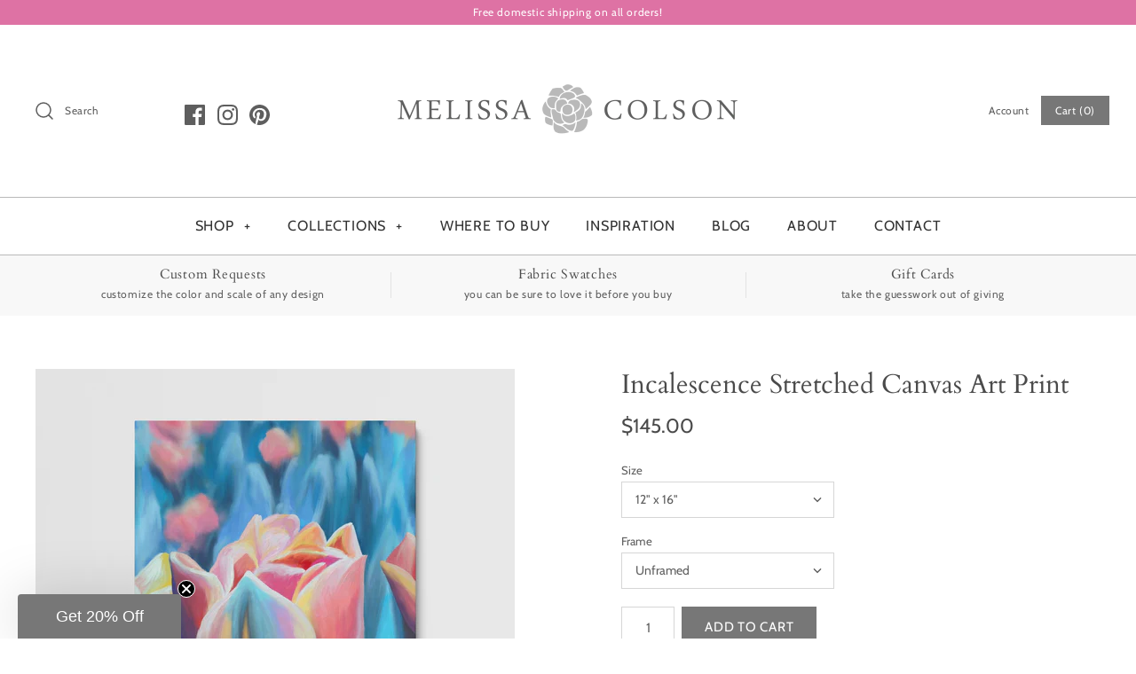

--- FILE ---
content_type: text/html; charset=utf-8
request_url: https://melissacolson.com/products/incalescence-stretched-canvas-art-print
body_size: 53913
content:
<!DOCTYPE html>
<html class="no-js" lang="en">
<head>
<!-- starapps_core_start -->
<!-- This code is automatically managed by StarApps Studio -->
<!-- Please contact support@starapps.studio for any help -->
<!-- File location: snippets/starapps-core.liquid -->



<!-- starapps_core_end -->

  <meta name="p:domain_verify" content="1da9ec04a5372837b42ddc4f24f43a78"/>
  <!-- Symmetry 4.5.4 -->
  <meta charset="UTF-8">
  <meta http-equiv="X-UA-Compatible" content="IE=edge,chrome=1">
  <meta name="viewport" content="width=device-width,initial-scale=1.0" />
  <meta name="theme-color" content="#777777">

  
  <link rel="shortcut icon" href="//melissacolson.com/cdn/shop/files/Favicon-08_7882b667-ad3a-45c4-adc3-a1ff9298aa05.png?v=1614278616" type="image/png" />
  

<!-- "snippets/SEOManager.liquid" was not rendered, the associated app was uninstalled -->

  <link rel="canonical" href="https://melissacolson.com/products/incalescence-stretched-canvas-art-print" />

  




<meta property="og:site_name" content="Melissa Colson">
<meta property="og:url" content="https://melissacolson.com/products/incalescence-stretched-canvas-art-print">
<meta property="og:title" content="Incalescence Stretched Canvas Art Print">
<meta property="og:type" content="product">
<meta property="og:description" content="Stretched canvas art print features exquisite colorful tulips emerging from their silvery leaves. Their incalescent glow is captured on canvas with the contrast of warm pinks, yellows, and oranges against the cool blues and greens giclée printed on cotton stretched canvas. Available in many sizes framed or unframed.">

  <meta property="og:price:amount" content="145.00">
  <meta property="og:price:currency" content="USD">

<meta property="og:image" content="http://melissacolson.com/cdn/shop/products/incalescence-stretched-canvas-art-print-618522_1200x1200.jpg?v=1671198255"><meta property="og:image" content="http://melissacolson.com/cdn/shop/products/incalescence-stretched-canvas-art-print-123290_1200x1200.jpg?v=1671198255"><meta property="og:image" content="http://melissacolson.com/cdn/shop/products/incalescence-stretched-canvas-art-print-483552_1200x1200.jpg?v=1671198255">
<meta property="og:image:secure_url" content="https://melissacolson.com/cdn/shop/products/incalescence-stretched-canvas-art-print-618522_1200x1200.jpg?v=1671198255"><meta property="og:image:secure_url" content="https://melissacolson.com/cdn/shop/products/incalescence-stretched-canvas-art-print-123290_1200x1200.jpg?v=1671198255"><meta property="og:image:secure_url" content="https://melissacolson.com/cdn/shop/products/incalescence-stretched-canvas-art-print-483552_1200x1200.jpg?v=1671198255">


<meta name="twitter:card" content="summary_large_image">
<meta name="twitter:title" content="Incalescence Stretched Canvas Art Print">
<meta name="twitter:description" content="Stretched canvas art print features exquisite colorful tulips emerging from their silvery leaves. Their incalescent glow is captured on canvas with the contrast of warm pinks, yellows, and oranges against the cool blues and greens giclée printed on cotton stretched canvas. Available in many sizes framed or unframed.">


  <link href="//melissacolson.com/cdn/shop/t/4/assets/styles.scss.css?v=174421328849052908661759332153" rel="stylesheet" type="text/css" media="all" />

  <script src="https://code.jquery.com/jquery-3.3.1.min.js" type="text/javascript"></script>

  
<script>window.performance && window.performance.mark && window.performance.mark('shopify.content_for_header.start');</script><meta id="shopify-digital-wallet" name="shopify-digital-wallet" content="/10562895935/digital_wallets/dialog">
<meta name="shopify-checkout-api-token" content="afff0887c66151e9c516d16c90d537b8">
<meta id="in-context-paypal-metadata" data-shop-id="10562895935" data-venmo-supported="false" data-environment="production" data-locale="en_US" data-paypal-v4="true" data-currency="USD">
<link rel="alternate" type="application/json+oembed" href="https://melissacolson.com/products/incalescence-stretched-canvas-art-print.oembed">
<script async="async" src="/checkouts/internal/preloads.js?locale=en-US"></script>
<link rel="preconnect" href="https://shop.app" crossorigin="anonymous">
<script async="async" src="https://shop.app/checkouts/internal/preloads.js?locale=en-US&shop_id=10562895935" crossorigin="anonymous"></script>
<script id="apple-pay-shop-capabilities" type="application/json">{"shopId":10562895935,"countryCode":"US","currencyCode":"USD","merchantCapabilities":["supports3DS"],"merchantId":"gid:\/\/shopify\/Shop\/10562895935","merchantName":"Melissa Colson","requiredBillingContactFields":["postalAddress","email"],"requiredShippingContactFields":["postalAddress","email"],"shippingType":"shipping","supportedNetworks":["visa","masterCard","amex","discover","elo","jcb"],"total":{"type":"pending","label":"Melissa Colson","amount":"1.00"},"shopifyPaymentsEnabled":true,"supportsSubscriptions":true}</script>
<script id="shopify-features" type="application/json">{"accessToken":"afff0887c66151e9c516d16c90d537b8","betas":["rich-media-storefront-analytics"],"domain":"melissacolson.com","predictiveSearch":true,"shopId":10562895935,"locale":"en"}</script>
<script>var Shopify = Shopify || {};
Shopify.shop = "melissa-colson.myshopify.com";
Shopify.locale = "en";
Shopify.currency = {"active":"USD","rate":"1.0"};
Shopify.country = "US";
Shopify.theme = {"name":"Symmetry with Installments message","id":128579993817,"schema_name":"Symmetry","schema_version":"4.5.4","theme_store_id":568,"role":"main"};
Shopify.theme.handle = "null";
Shopify.theme.style = {"id":null,"handle":null};
Shopify.cdnHost = "melissacolson.com/cdn";
Shopify.routes = Shopify.routes || {};
Shopify.routes.root = "/";</script>
<script type="module">!function(o){(o.Shopify=o.Shopify||{}).modules=!0}(window);</script>
<script>!function(o){function n(){var o=[];function n(){o.push(Array.prototype.slice.apply(arguments))}return n.q=o,n}var t=o.Shopify=o.Shopify||{};t.loadFeatures=n(),t.autoloadFeatures=n()}(window);</script>
<script>
  window.ShopifyPay = window.ShopifyPay || {};
  window.ShopifyPay.apiHost = "shop.app\/pay";
  window.ShopifyPay.redirectState = null;
</script>
<script id="shop-js-analytics" type="application/json">{"pageType":"product"}</script>
<script defer="defer" async type="module" src="//melissacolson.com/cdn/shopifycloud/shop-js/modules/v2/client.init-shop-cart-sync_BT-GjEfc.en.esm.js"></script>
<script defer="defer" async type="module" src="//melissacolson.com/cdn/shopifycloud/shop-js/modules/v2/chunk.common_D58fp_Oc.esm.js"></script>
<script defer="defer" async type="module" src="//melissacolson.com/cdn/shopifycloud/shop-js/modules/v2/chunk.modal_xMitdFEc.esm.js"></script>
<script type="module">
  await import("//melissacolson.com/cdn/shopifycloud/shop-js/modules/v2/client.init-shop-cart-sync_BT-GjEfc.en.esm.js");
await import("//melissacolson.com/cdn/shopifycloud/shop-js/modules/v2/chunk.common_D58fp_Oc.esm.js");
await import("//melissacolson.com/cdn/shopifycloud/shop-js/modules/v2/chunk.modal_xMitdFEc.esm.js");

  window.Shopify.SignInWithShop?.initShopCartSync?.({"fedCMEnabled":true,"windoidEnabled":true});

</script>
<script defer="defer" async type="module" src="//melissacolson.com/cdn/shopifycloud/shop-js/modules/v2/client.payment-terms_Ci9AEqFq.en.esm.js"></script>
<script defer="defer" async type="module" src="//melissacolson.com/cdn/shopifycloud/shop-js/modules/v2/chunk.common_D58fp_Oc.esm.js"></script>
<script defer="defer" async type="module" src="//melissacolson.com/cdn/shopifycloud/shop-js/modules/v2/chunk.modal_xMitdFEc.esm.js"></script>
<script type="module">
  await import("//melissacolson.com/cdn/shopifycloud/shop-js/modules/v2/client.payment-terms_Ci9AEqFq.en.esm.js");
await import("//melissacolson.com/cdn/shopifycloud/shop-js/modules/v2/chunk.common_D58fp_Oc.esm.js");
await import("//melissacolson.com/cdn/shopifycloud/shop-js/modules/v2/chunk.modal_xMitdFEc.esm.js");

  
</script>
<script>
  window.Shopify = window.Shopify || {};
  if (!window.Shopify.featureAssets) window.Shopify.featureAssets = {};
  window.Shopify.featureAssets['shop-js'] = {"shop-cart-sync":["modules/v2/client.shop-cart-sync_DZOKe7Ll.en.esm.js","modules/v2/chunk.common_D58fp_Oc.esm.js","modules/v2/chunk.modal_xMitdFEc.esm.js"],"init-fed-cm":["modules/v2/client.init-fed-cm_B6oLuCjv.en.esm.js","modules/v2/chunk.common_D58fp_Oc.esm.js","modules/v2/chunk.modal_xMitdFEc.esm.js"],"shop-cash-offers":["modules/v2/client.shop-cash-offers_D2sdYoxE.en.esm.js","modules/v2/chunk.common_D58fp_Oc.esm.js","modules/v2/chunk.modal_xMitdFEc.esm.js"],"shop-login-button":["modules/v2/client.shop-login-button_QeVjl5Y3.en.esm.js","modules/v2/chunk.common_D58fp_Oc.esm.js","modules/v2/chunk.modal_xMitdFEc.esm.js"],"pay-button":["modules/v2/client.pay-button_DXTOsIq6.en.esm.js","modules/v2/chunk.common_D58fp_Oc.esm.js","modules/v2/chunk.modal_xMitdFEc.esm.js"],"shop-button":["modules/v2/client.shop-button_DQZHx9pm.en.esm.js","modules/v2/chunk.common_D58fp_Oc.esm.js","modules/v2/chunk.modal_xMitdFEc.esm.js"],"avatar":["modules/v2/client.avatar_BTnouDA3.en.esm.js"],"init-windoid":["modules/v2/client.init-windoid_CR1B-cfM.en.esm.js","modules/v2/chunk.common_D58fp_Oc.esm.js","modules/v2/chunk.modal_xMitdFEc.esm.js"],"init-shop-for-new-customer-accounts":["modules/v2/client.init-shop-for-new-customer-accounts_C_vY_xzh.en.esm.js","modules/v2/client.shop-login-button_QeVjl5Y3.en.esm.js","modules/v2/chunk.common_D58fp_Oc.esm.js","modules/v2/chunk.modal_xMitdFEc.esm.js"],"init-shop-email-lookup-coordinator":["modules/v2/client.init-shop-email-lookup-coordinator_BI7n9ZSv.en.esm.js","modules/v2/chunk.common_D58fp_Oc.esm.js","modules/v2/chunk.modal_xMitdFEc.esm.js"],"init-shop-cart-sync":["modules/v2/client.init-shop-cart-sync_BT-GjEfc.en.esm.js","modules/v2/chunk.common_D58fp_Oc.esm.js","modules/v2/chunk.modal_xMitdFEc.esm.js"],"shop-toast-manager":["modules/v2/client.shop-toast-manager_DiYdP3xc.en.esm.js","modules/v2/chunk.common_D58fp_Oc.esm.js","modules/v2/chunk.modal_xMitdFEc.esm.js"],"init-customer-accounts":["modules/v2/client.init-customer-accounts_D9ZNqS-Q.en.esm.js","modules/v2/client.shop-login-button_QeVjl5Y3.en.esm.js","modules/v2/chunk.common_D58fp_Oc.esm.js","modules/v2/chunk.modal_xMitdFEc.esm.js"],"init-customer-accounts-sign-up":["modules/v2/client.init-customer-accounts-sign-up_iGw4briv.en.esm.js","modules/v2/client.shop-login-button_QeVjl5Y3.en.esm.js","modules/v2/chunk.common_D58fp_Oc.esm.js","modules/v2/chunk.modal_xMitdFEc.esm.js"],"shop-follow-button":["modules/v2/client.shop-follow-button_CqMgW2wH.en.esm.js","modules/v2/chunk.common_D58fp_Oc.esm.js","modules/v2/chunk.modal_xMitdFEc.esm.js"],"checkout-modal":["modules/v2/client.checkout-modal_xHeaAweL.en.esm.js","modules/v2/chunk.common_D58fp_Oc.esm.js","modules/v2/chunk.modal_xMitdFEc.esm.js"],"shop-login":["modules/v2/client.shop-login_D91U-Q7h.en.esm.js","modules/v2/chunk.common_D58fp_Oc.esm.js","modules/v2/chunk.modal_xMitdFEc.esm.js"],"lead-capture":["modules/v2/client.lead-capture_BJmE1dJe.en.esm.js","modules/v2/chunk.common_D58fp_Oc.esm.js","modules/v2/chunk.modal_xMitdFEc.esm.js"],"payment-terms":["modules/v2/client.payment-terms_Ci9AEqFq.en.esm.js","modules/v2/chunk.common_D58fp_Oc.esm.js","modules/v2/chunk.modal_xMitdFEc.esm.js"]};
</script>
<script>(function() {
  var isLoaded = false;
  function asyncLoad() {
    if (isLoaded) return;
    isLoaded = true;
    var urls = ["https:\/\/assets.loopclub.io\/recommendations\/storefront\/js\/personalized-recommendations-v1.js?shop=melissa-colson.myshopify.com","?shop=melissa-colson.myshopify.com"];
    for (var i = 0; i < urls.length; i++) {
      var s = document.createElement('script');
      s.type = 'text/javascript';
      s.async = true;
      s.src = urls[i];
      var x = document.getElementsByTagName('script')[0];
      x.parentNode.insertBefore(s, x);
    }
  };
  if(window.attachEvent) {
    window.attachEvent('onload', asyncLoad);
  } else {
    window.addEventListener('load', asyncLoad, false);
  }
})();</script>
<script id="__st">var __st={"a":10562895935,"offset":-18000,"reqid":"7e286bf6-66e6-41e3-a4e9-cd8422b06437-1769311825","pageurl":"melissacolson.com\/products\/incalescence-stretched-canvas-art-print","u":"b50023d2b980","p":"product","rtyp":"product","rid":7441075142873};</script>
<script>window.ShopifyPaypalV4VisibilityTracking = true;</script>
<script id="captcha-bootstrap">!function(){'use strict';const t='contact',e='account',n='new_comment',o=[[t,t],['blogs',n],['comments',n],[t,'customer']],c=[[e,'customer_login'],[e,'guest_login'],[e,'recover_customer_password'],[e,'create_customer']],r=t=>t.map((([t,e])=>`form[action*='/${t}']:not([data-nocaptcha='true']) input[name='form_type'][value='${e}']`)).join(','),a=t=>()=>t?[...document.querySelectorAll(t)].map((t=>t.form)):[];function s(){const t=[...o],e=r(t);return a(e)}const i='password',u='form_key',d=['recaptcha-v3-token','g-recaptcha-response','h-captcha-response',i],f=()=>{try{return window.sessionStorage}catch{return}},m='__shopify_v',_=t=>t.elements[u];function p(t,e,n=!1){try{const o=window.sessionStorage,c=JSON.parse(o.getItem(e)),{data:r}=function(t){const{data:e,action:n}=t;return t[m]||n?{data:e,action:n}:{data:t,action:n}}(c);for(const[e,n]of Object.entries(r))t.elements[e]&&(t.elements[e].value=n);n&&o.removeItem(e)}catch(o){console.error('form repopulation failed',{error:o})}}const l='form_type',E='cptcha';function T(t){t.dataset[E]=!0}const w=window,h=w.document,L='Shopify',v='ce_forms',y='captcha';let A=!1;((t,e)=>{const n=(g='f06e6c50-85a8-45c8-87d0-21a2b65856fe',I='https://cdn.shopify.com/shopifycloud/storefront-forms-hcaptcha/ce_storefront_forms_captcha_hcaptcha.v1.5.2.iife.js',D={infoText:'Protected by hCaptcha',privacyText:'Privacy',termsText:'Terms'},(t,e,n)=>{const o=w[L][v],c=o.bindForm;if(c)return c(t,g,e,D).then(n);var r;o.q.push([[t,g,e,D],n]),r=I,A||(h.body.append(Object.assign(h.createElement('script'),{id:'captcha-provider',async:!0,src:r})),A=!0)});var g,I,D;w[L]=w[L]||{},w[L][v]=w[L][v]||{},w[L][v].q=[],w[L][y]=w[L][y]||{},w[L][y].protect=function(t,e){n(t,void 0,e),T(t)},Object.freeze(w[L][y]),function(t,e,n,w,h,L){const[v,y,A,g]=function(t,e,n){const i=e?o:[],u=t?c:[],d=[...i,...u],f=r(d),m=r(i),_=r(d.filter((([t,e])=>n.includes(e))));return[a(f),a(m),a(_),s()]}(w,h,L),I=t=>{const e=t.target;return e instanceof HTMLFormElement?e:e&&e.form},D=t=>v().includes(t);t.addEventListener('submit',(t=>{const e=I(t);if(!e)return;const n=D(e)&&!e.dataset.hcaptchaBound&&!e.dataset.recaptchaBound,o=_(e),c=g().includes(e)&&(!o||!o.value);(n||c)&&t.preventDefault(),c&&!n&&(function(t){try{if(!f())return;!function(t){const e=f();if(!e)return;const n=_(t);if(!n)return;const o=n.value;o&&e.removeItem(o)}(t);const e=Array.from(Array(32),(()=>Math.random().toString(36)[2])).join('');!function(t,e){_(t)||t.append(Object.assign(document.createElement('input'),{type:'hidden',name:u})),t.elements[u].value=e}(t,e),function(t,e){const n=f();if(!n)return;const o=[...t.querySelectorAll(`input[type='${i}']`)].map((({name:t})=>t)),c=[...d,...o],r={};for(const[a,s]of new FormData(t).entries())c.includes(a)||(r[a]=s);n.setItem(e,JSON.stringify({[m]:1,action:t.action,data:r}))}(t,e)}catch(e){console.error('failed to persist form',e)}}(e),e.submit())}));const S=(t,e)=>{t&&!t.dataset[E]&&(n(t,e.some((e=>e===t))),T(t))};for(const o of['focusin','change'])t.addEventListener(o,(t=>{const e=I(t);D(e)&&S(e,y())}));const B=e.get('form_key'),M=e.get(l),P=B&&M;t.addEventListener('DOMContentLoaded',(()=>{const t=y();if(P)for(const e of t)e.elements[l].value===M&&p(e,B);[...new Set([...A(),...v().filter((t=>'true'===t.dataset.shopifyCaptcha))])].forEach((e=>S(e,t)))}))}(h,new URLSearchParams(w.location.search),n,t,e,['guest_login'])})(!0,!0)}();</script>
<script integrity="sha256-4kQ18oKyAcykRKYeNunJcIwy7WH5gtpwJnB7kiuLZ1E=" data-source-attribution="shopify.loadfeatures" defer="defer" src="//melissacolson.com/cdn/shopifycloud/storefront/assets/storefront/load_feature-a0a9edcb.js" crossorigin="anonymous"></script>
<script crossorigin="anonymous" defer="defer" src="//melissacolson.com/cdn/shopifycloud/storefront/assets/shopify_pay/storefront-65b4c6d7.js?v=20250812"></script>
<script data-source-attribution="shopify.dynamic_checkout.dynamic.init">var Shopify=Shopify||{};Shopify.PaymentButton=Shopify.PaymentButton||{isStorefrontPortableWallets:!0,init:function(){window.Shopify.PaymentButton.init=function(){};var t=document.createElement("script");t.src="https://melissacolson.com/cdn/shopifycloud/portable-wallets/latest/portable-wallets.en.js",t.type="module",document.head.appendChild(t)}};
</script>
<script data-source-attribution="shopify.dynamic_checkout.buyer_consent">
  function portableWalletsHideBuyerConsent(e){var t=document.getElementById("shopify-buyer-consent"),n=document.getElementById("shopify-subscription-policy-button");t&&n&&(t.classList.add("hidden"),t.setAttribute("aria-hidden","true"),n.removeEventListener("click",e))}function portableWalletsShowBuyerConsent(e){var t=document.getElementById("shopify-buyer-consent"),n=document.getElementById("shopify-subscription-policy-button");t&&n&&(t.classList.remove("hidden"),t.removeAttribute("aria-hidden"),n.addEventListener("click",e))}window.Shopify?.PaymentButton&&(window.Shopify.PaymentButton.hideBuyerConsent=portableWalletsHideBuyerConsent,window.Shopify.PaymentButton.showBuyerConsent=portableWalletsShowBuyerConsent);
</script>
<script data-source-attribution="shopify.dynamic_checkout.cart.bootstrap">document.addEventListener("DOMContentLoaded",(function(){function t(){return document.querySelector("shopify-accelerated-checkout-cart, shopify-accelerated-checkout")}if(t())Shopify.PaymentButton.init();else{new MutationObserver((function(e,n){t()&&(Shopify.PaymentButton.init(),n.disconnect())})).observe(document.body,{childList:!0,subtree:!0})}}));
</script>
<link id="shopify-accelerated-checkout-styles" rel="stylesheet" media="screen" href="https://melissacolson.com/cdn/shopifycloud/portable-wallets/latest/accelerated-checkout-backwards-compat.css" crossorigin="anonymous">
<style id="shopify-accelerated-checkout-cart">
        #shopify-buyer-consent {
  margin-top: 1em;
  display: inline-block;
  width: 100%;
}

#shopify-buyer-consent.hidden {
  display: none;
}

#shopify-subscription-policy-button {
  background: none;
  border: none;
  padding: 0;
  text-decoration: underline;
  font-size: inherit;
  cursor: pointer;
}

#shopify-subscription-policy-button::before {
  box-shadow: none;
}

      </style>
<script id="sections-script" data-sections="product-recommendations" defer="defer" src="//melissacolson.com/cdn/shop/t/4/compiled_assets/scripts.js?v=2351"></script>
<script>window.performance && window.performance.mark && window.performance.mark('shopify.content_for_header.end');</script><script>
    Shopify.money_format = "${{amount}}";
    window.theme = window.theme || {};
    theme.jQuery = jQuery;
    theme.money_format = "${{amount}}";
    theme.money_container = '.theme-money';
    theme.strings = {
      previous: "Previous",
      next: "Next"
    };
    document.documentElement.className = document.documentElement.className.replace('no-js', '');
  </script>
<meta name="google-site-verification" content="1UJm4G8ui0LKnBD6ZQ_6z0HGj3lo3upfUQ1g5x2wV0g" />
  
  


  
    <!-- "snippets/judgeme_core.liquid" was not rendered, the associated app was uninstalled -->
<script type="text/javascript" src="https://www.webyze.com/ProductColors/productcolors-64dd2f543cbb445f036c1fc2473f956bba089f25.js?shop=melissa-colson.myshopify.com" async></script>
<div id="shopify-section-filter-menu-settings" class="shopify-section"><style type="text/css">
/*  Filter Menu Color and Image Section CSS */.pt-display-swatch ul .filter-active-color-black .collection-name .check-icon:before
{
  background-color: #000000;
  color: #000000;
  -webkit-text-fill-color: transparent;background: -o-linear-gradient(transparent, transparent);
  background-size: cover;
  -webkit-background-clip: text;
  background-clip: text;

}

.pt-display-swatch ul .filter-active-color-black .collection-name .check-icon {
  text-shadow: none !important;
}.filter-active- li a {
  vertical-align: middle;
  line-height: 30px;
}


.filter-active- .collection-name .check-icon {
  vertical-align: middle;
  height: 30px;
  width: 30px;
  background: url(//melissacolson.com/cdn/shopifycloud/storefront/assets/no-image-100-2a702f30_x60.gif) no-repeat 0px 0px;
  display: inline-block;
  background-size: contain;
  margin-right: 5px;
  opacity: 0.7;
}

.filter-active- .collection-name .check-icon:before {
 display: none
}

.filter-active-.selected .collection-name .check-icon,
.filter-active- .collection-name a:hover .check-icon
{
  opacity: 1.0
}.filter-active- .collection-name .check-icon:before,
.filter-active- .collection-count
{
  display: none;
}
.filter-group ul .filter-active- {
  width: 100%;
  display: inline-block;
  overflow: hidden;
}

.filter-active- li a {
  margin-left: 0
}

.filter-active- .collection-name {
  vertical-align: bottom;
  color: transparent;
  height: 50px;
  width: 100%;
  color: transparent !important;
}


.filter-active- .collection-name .check-icon
{
  background: url(//melissacolson.com/cdn/shopifycloud/storefront/assets/no-image-100-2a702f30_x100.gif) no-repeat top left;
  height: 50px;
  background-size: cover;
  opacity: 0.8;
  width: 100%;
  display: inline-block;
}
.has_group_selected .filter-active- .collection-name .check-icon
{
 opacity: 0.4;
}
.filter-active-.selected .collection-name .check-icon,
.filter-active- .collection-name a:hover,
.filter-active- .collection-name a:hover .check-icon
{
  opacity: 1.0
}.pt-display-swatch ul .filter-active-color-brown .collection-name .check-icon:before
{
  background-color: #814a2c;
  color: #814a2c;
  -webkit-text-fill-color: transparent;background: -o-linear-gradient(transparent, transparent);
  background-size: cover;
  -webkit-background-clip: text;
  background-clip: text;

}

.pt-display-swatch ul .filter-active-color-brown .collection-name .check-icon {
  text-shadow: none !important;
}.pt-display-swatch ul .filter-active-color-red .collection-name .check-icon:before
{
  background-color: #e64343;
  color: #e64343;
  -webkit-text-fill-color: transparent;background: -o-linear-gradient(transparent, transparent);
  background-size: cover;
  -webkit-background-clip: text;
  background-clip: text;

}

.pt-display-swatch ul .filter-active-color-red .collection-name .check-icon {
  text-shadow: none !important;
}.pt-display-swatch ul .filter-active-color-blue .collection-name .check-icon:before
{
  background-color: #4a78a7;
  color: #4a78a7;
  -webkit-text-fill-color: transparent;background: -o-linear-gradient(transparent, transparent);
  background-size: cover;
  -webkit-background-clip: text;
  background-clip: text;

}

.pt-display-swatch ul .filter-active-color-blue .collection-name .check-icon {
  text-shadow: none !important;
}.pt-display-swatch ul .filter-active-color-aqua .collection-name .check-icon:before
{
  background-color: #9fc7bd;
  color: #9fc7bd;
  -webkit-text-fill-color: transparent;background: -o-linear-gradient(transparent, transparent);
  background-size: cover;
  -webkit-background-clip: text;
  background-clip: text;

}

.pt-display-swatch ul .filter-active-color-aqua .collection-name .check-icon {
  text-shadow: none !important;
}.pt-display-swatch ul .filter-active-color-green .collection-name .check-icon:before
{
  background-color: #65ac69;
  color: #65ac69;
  -webkit-text-fill-color: transparent;background: -o-linear-gradient(transparent, transparent);
  background-size: cover;
  -webkit-background-clip: text;
  background-clip: text;

}

.pt-display-swatch ul .filter-active-color-green .collection-name .check-icon {
  text-shadow: none !important;
}.pt-display-swatch ul .filter-active-color-yellow .collection-name .check-icon:before
{
  background-color: #f2f87c;
  color: #f2f87c;
  -webkit-text-fill-color: transparent;background: -o-linear-gradient(transparent, transparent);
  background-size: cover;
  -webkit-background-clip: text;
  background-clip: text;

}

.pt-display-swatch ul .filter-active-color-yellow .collection-name .check-icon {
  text-shadow: none !important;
}.pt-display-swatch ul .filter-active-color-orange .collection-name .check-icon:before
{
  background-color: #f9a675;
  color: #f9a675;
  -webkit-text-fill-color: transparent;background: -o-linear-gradient(transparent, transparent);
  background-size: cover;
  -webkit-background-clip: text;
  background-clip: text;

}

.pt-display-swatch ul .filter-active-color-orange .collection-name .check-icon {
  text-shadow: none !important;
}.pt-display-swatch ul .filter-active-color-pink .collection-name .check-icon:before
{
  background-color: #ffbacf;
  color: #ffbacf;
  -webkit-text-fill-color: transparent;background: -o-linear-gradient(transparent, transparent);
  background-size: cover;
  -webkit-background-clip: text;
  background-clip: text;

}

.pt-display-swatch ul .filter-active-color-pink .collection-name .check-icon {
  text-shadow: none !important;
}.pt-display-swatch ul .filter-active-color-beige .collection-name .check-icon:before
{
  background-color: #d1b095;
  color: #d1b095;
  -webkit-text-fill-color: transparent;background: -o-linear-gradient(transparent, transparent);
  background-size: cover;
  -webkit-background-clip: text;
  background-clip: text;

}

.pt-display-swatch ul .filter-active-color-beige .collection-name .check-icon {
  text-shadow: none !important;
}</style>
<link href="//melissacolson.com/cdn/shop/t/4/assets/filter-menu.scss.css?v=113276656501124127721759332153" rel="stylesheet" type="text/css" media="all" />
<script src="//melissacolson.com/cdn/shop/t/4/assets/filter-menu.js?v=83923175438476356391635970879" type="text/javascript"></script>





</div>
 <link id="variable-products-load-css" rel="stylesheet" href="//melissacolson.com/cdn/shop/t/4/assets/variable-products-load.scss?v=181464012245424685951635970879" />
<link rel="stylesheet" href="//melissacolson.com/cdn/shop/t/4/assets/variable-products.scss?v=101138653522249686251635970879" />
<script src="//melissacolson.com/cdn/shop/t/4/assets/variable-products.js?v=103536295277353888201635970866" type="text/javascript"></script>

 <!-- BEGIN app block: shopify://apps/tinycookie/blocks/cookie-embed/b65baef5-7248-4353-8fd9-b676240311dc --><script id="tiny-cookie-data" type="application/json">{"translations":{"language":"default","boxTitle":"We respect your privacy!","boxDescription":"By clicking “Accept all”, you agree that our website can store cookies on your device and disclose information in accordance with our Cookie Policy.","acceptButtonText":"Accept all","acceptRequiredButtonText":"Accept required only","preferencesButtonText":"Manage preferences","privacyPolicy":"Privacy policy","termsConditions":"Terms & Conditions","preferencesTitle":"Cookie consent preferences","preferencesDisclaimerTitle":"Cookie Usage","preferencesDisclaimerDescription":"Our website uses cookies to enhance your browsing experience. These cookies don't directly identify you but personalize your visit. You can manage your preferences, although blocking some cookies may impact the site's services.","necessaryCookiesTitle":"Strictly required cookies","necessaryCookiesDescription":"These cookies are crucial for site function and cannot be blocked. Blocking them might affect how our site works.","functionalityCookiesTitle":"Functionality cookies","functionalityCookiesDescription":"These cookies add extra features and personalization to our site. They're set by us or third-party providers. Not allowing these may affect certain services' functionality.","analyticsCookiesTitle":"Analytics cookies","analyticsCookiesDescription":"These cookies track visitor traffic and sources, gathering data to understand popular products and actions.","marketingCookiesTitle":"Marketing cookies","marketingCookiesDescription":"Marketing and advertising partners set these cookies to create your interest profile for showing relevant ads later. Disabling them means no targeted ads based on your interests.","preferencesAcceptButtonText":"Accept all","preferencesAcceptRequiredButtonText":"Accept required only","savePreferencesText":"Save preferences","privacyPolicyUrl":null,"termsAndConditionsUrl":null,"badgeTitle":"Cookie settings"},"preferencesSettings":{"backgroundColor":"#ffffff","titleColor":"#4A4A4A","titleSize":18,"titleWeight":500,"titlePaddingTop":15,"titlePaddingRight":15,"titlePaddingBottom":15,"titlePaddingLeft":15,"preferencesContentPaddingTop":15,"preferencesContentPaddingRight":15,"preferencesContentPaddingBottom":25,"preferencesContentPaddingLeft":15,"infoTitleColor":"#4A4A4A","infoTitleSize":16,"infoTitleWeight":500,"infoDescriptionColor":"#4A4A4A","infoDescriptionSize":14,"infoDescriptionWeight":300,"infoPaddingTop":0,"infoPaddingRight":0,"infoPaddingBottom":15,"infoPaddingLeft":0,"categoryTitleColor":"#4A4A4A","categoryTitleSize":16,"categoryTitleWeight":500,"categoryTitlePaddingTop":10,"categoryTitlePaddingRight":15,"categoryTitlePaddingBottom":10,"categoryTitlePaddingLeft":15,"categoryContentColor":"#4A4A4A","categoryContentSize":14,"categoryContentWeight":300,"categoryContentPaddingTop":10,"categoryContentPaddingRight":15,"categoryContentPaddingBottom":10,"categoryContentPaddingLeft":15,"categoryBoxBorderColor":"#eeeeee","categoryBoxRadius":5,"buttonSize":14,"buttonWeight":500,"buttonPaddingTop":12,"buttonPaddingRight":16,"buttonPaddingBottom":12,"buttonPaddingLeft":16,"buttonBorderRadius":5,"buttonSpacing":10,"acceptButtonBackground":"#4A4A4A","acceptButtonColor":"#ffffff","rejectButtonBackground":"#eaeff2","rejectButtonColor":"#4A4A4A","saveButtonBackground":"#eaeff2","saveButtonColor":"#4A4A4A"},"boxSettings":{"fontFamily":"inter","backgroundColor":"#ffffff","showBackdrop":0,"backdropOpacity":30,"titleColor":"#4A4A4A","titleSize":16,"titleWeight":500,"descriptionColor":"#4A4A4A","descriptionSize":14,"descriptionWeight":300,"contentPaddingTop":0,"contentPaddingRight":0,"contentPaddingBottom":20,"contentPaddingLeft":0,"buttonSize":14,"buttonWeight":500,"buttonPaddingTop":0,"buttonPaddingRight":0,"buttonPaddingBottom":0,"buttonPaddingLeft":0,"buttonBorderRadius":5,"buttonSpacing":10,"acceptButtonBackground":"#4A4A4A","acceptButtonColor":"#ffffff","rejectButtonBackground":"#eaeff2","rejectButtonColor":"#4A4A4A","preferencesButtonBackground":"#eaeff2","preferencesButtonColor":"#4A4A4A","closeButtonColor":"#2d4156","legalBackground":"#eaeff2","legalColor":"#4A4A4A","legalSize":14,"legalWeight":400,"legalPaddingTop":10,"legalPaddingRight":15,"legalPaddingBottom":10,"legalPaddingLeft":15},"cookieCategories":{"functionality":"_gid,__cfduid","analytics":"_s,_shopify_d,_shopify_fs,_shopify_s,_shopify_sa_t,_shopify_sa_p,_shopify_y,_y,_shopify_evids,_ga,_gat,__atuvc,__atuvs,__utma,customer_auth_provider,customer_auth_session_created_at,_orig_referrer,_landing_page","marketing":"_gads,IDE,GPS,PREF,BizoID,_fbp,_fbc,__adroll,__adroll_v4,__adroll_fpc,__ar_v4,kla_id,__kla_id,pintrk,_pinterest_sess,_pinterest_ct,_pinterest_ct_rt,_epik,_derived_epik,_pin_unauth,_pinterest_ct_ua,_routing_id","required":"_ab,_secure_session_id,cart,cart_sig,cart_ts,cart_ver,cart_currency,checkout_token,Secure_customer_sig,storefront_digest,_shopify_m,_shopify_tm,_shopify_tw,_tracking_consent,tracked_start_checkout,identity_state,identity_customer_account_number,_customer_account_shop_sessions,_secure_account_session_id,_shopify_country,_storefront_u,_cmp_a,c,checkout,customer_account_locale,dynamic_checkout_shown_on_cart,hide_shopify_pay_for_checkout,shopify_pay,shopify_pay_redirect,shop_pay_accelerated,keep_alive,source_name,master_device_id,previous_step,discount_code,remember_me,checkout_session_lookup,checkout_prefill,checkout_queue_token,checkout_queue_checkout_token,checkout_worker_session,checkout_session_token,cookietest,order,identity-state,card_update_verification_id,customer_account_new_login,customer_account_preview,customer_payment_method,customer_shop_pay_agreement,pay_update_intent_id,localization,profile_preview_token,login_with_shop_finalize,preview_theme,shopify-editor-unconfirmed-settings,wpm-test-cookie,cookieconsent_status,cookieconsent_preferences_disabled"},"generalSettings":{"showAnalytics":1,"showMarketing":1,"showFunctionality":1,"boxDesign":"box","boxPosition":"bottom-right","showReject":1,"showPreferences":1,"categoriesChecked":1,"showPrivacyPolicy":1,"showTermsAndConditions":1,"privacyPolicyUrl":"https://melissacolson.com/policies/privacy-policy","termsAndConditionsUrl":"https://melissacolson.com/policies/terms-of-service","showCloseButton":0,"closeButtonBehaviour":"close_banner","consentModeActive":1,"pixelModeActive":0,"removeCookies":0},"translatedLanguages":[],"registerConsent":false,"loadedGlobally":true,"geoLocation":{"europe":1,"usa":1,"brazil":1,"canada":1,"albertaBritishColumbia":1,"japan":1,"thailand":1,"switzerland":1},"badgeSettings":{"active":0,"position":"bottom_left","backgroundColor":"#FFFFFF","iconColor":"#FF974F","titleColor":"#000000","svgImage":"<svg width=\"35\" height=\"35\" viewBox=\"0 0 35 35\" fill=\"none\" xmlns=\"http://www.w3.org/2000/svg\"> <path d=\"M34.3019 16.1522C32.0507 15.3437 30.666 13.0527 30.84 11.2436C30.84 10.9461 30.6617 10.6697 30.4364 10.4745C30.2111 10.2802 29.8617 10.1962 29.5692 10.2432C26.1386 10.7465 22.9972 8.23671 22.6859 4.7087C22.6579 4.39028 22.4837 4.10385 22.2133 3.93261C21.944 3.7624 21.6085 3.72535 21.3111 3.8365C18.5303 4.85485 15.9028 3.01353 14.8544 0.614257C14.6581 0.165616 14.1715 -0.0817072 13.6918 0.0244546C5.79815 1.78586 0 9.4101 0 17.5001C0 27.112 7.88796 35 17.4999 35C27.1119 35 34.9999 27.112 34.9999 17.5001C34.9714 16.8893 34.9671 16.3905 34.3019 16.1522ZM7.1948 18.6026C6.62851 18.6026 6.16941 18.1435 6.16941 17.5772C6.16941 17.0108 6.62851 16.5518 7.1948 16.5518C7.76109 16.5518 8.22019 17.0108 8.22019 17.5772C8.22019 18.1435 7.76102 18.6026 7.1948 18.6026ZM11.3476 26.7285C9.65135 26.7285 8.27146 25.3486 8.27146 23.6524C8.27146 21.9561 9.65135 20.5762 11.3476 20.5762C13.0439 20.5762 14.4238 21.9561 14.4238 23.6524C14.4238 25.3486 13.0439 26.7285 11.3476 26.7285ZM12.373 14.4239C11.2425 14.4239 10.3222 13.5036 10.3222 12.3731C10.3222 11.2426 11.2425 10.3223 12.373 10.3223C13.5035 10.3223 14.4238 11.2426 14.4238 12.3731C14.4238 13.5036 13.5035 14.4239 12.373 14.4239ZM20.5761 28.7793C19.4456 28.7793 18.5253 27.8591 18.5253 26.7285C18.5253 25.598 19.4456 24.6778 20.5761 24.6778C21.7066 24.6778 22.6269 25.598 22.6269 26.7285C22.6269 27.8591 21.7066 28.7793 20.5761 28.7793ZM21.6015 20.5762C19.9052 20.5762 18.5253 19.1963 18.5253 17.5001C18.5253 15.8038 19.9052 14.4239 21.6015 14.4239C23.2978 14.4239 24.6776 15.8038 24.6776 17.5001C24.6776 19.1963 23.2978 20.5762 21.6015 20.5762ZM27.7025 22.7042C27.1363 22.7042 26.6772 22.2451 26.6772 21.6788C26.6772 21.1124 27.1363 20.6534 27.7025 20.6534C28.2688 20.6534 28.7279 21.1124 28.7279 21.6788C28.7279 22.2451 28.2688 22.7042 27.7025 22.7042Z\" fill=\"#FF974F\"/> </svg>","openType":"preferences","cornerPadding":15}}</script>
<style>
    

    

    
</style>


<!-- END app block --><!-- BEGIN app block: shopify://apps/glood-product-recommendations/blocks/app-embed/6e79d991-1504-45bb-88e3-1fb55a4f26cd -->













<script
  id="glood-loader"
  page-enabled="true"
>
  (function () {
    function generateUUID() {
      const timestampInSecs = Math.floor(Date.now() / 1000);
      if (typeof window.crypto.randomUUID === 'function') {
        return `${timestampInSecs}-${window.crypto.randomUUID()}`;
      }
      const generateUID = () =>
        ([1e7] + -1e3 + -4e3 + -8e3 + -1e11).replace(/[018]/g, c =>
            (
            c ^
            (Math.random() * 16 >> c / 4)
          ).toString(16)
        );
      return `${timestampInSecs}-${generateUID()}`;
    }

    function setCookie(name, value, days) {
      if(!days){
        document.cookie = `${name}=${value}; path=/`;
        return;
      }
      const expires = new Date(Date.now() + days * 24 * 60 * 60 * 1000).toUTCString();
      document.cookie = `${name}=${value}; expires=${expires}; path=/`;
    }

    function getCookie(name) {
      const nameEQ = name + "=";
      const cookies = document.cookie.split(';');
      for (let i = 0; i < cookies.length; i++) {
        let cookie = cookies[i].trim();
        if (cookie.indexOf(nameEQ) === 0) return cookie.substring(nameEQ.length);
      }
      return null;
    }

    let uuid = getCookie('rk_uid');

    // Set the cookie with rk_uid key only if it doesn't exist
    if (!uuid) {
      uuid = generateUUID();
      
        setCookie('rk_uid', uuid); // setting cookie for a session
      
    }

    document.addEventListener("visitorConsentCollected", (event) => {
      if(event.detail.preferencesAllowed && event.detail.analyticsAllowed && event.detail.marketingAllowed){
        setCookie('rk_uid', uuid, 365); // setting cookie for a year
      }
    });

    let customer = {};
    if ("") {
      customer = {
        acceptsMarketing: false,
        b2b: false,
        email: "",
        firstName: "",
        hasAccount: null,
        id: 0,
        lastName: "",
        name: "",
        ordersCount: 0,
        phone: "",
        tags: null,
        totalSpent: 0,
        address: null,
      };
    }
    function initializeGloodObject() {
      window.glood = {
        config: {
          uid: uuid,
          pageUrl: "melissacolson.com" + "/products/incalescence-stretched-canvas-art-print",
          pageType: 'product'
        },
        shop: {
          myShopifyDomain: "melissa-colson.myshopify.com",
          locale: "en",
          currencyCode: "USD",
          moneyFormat: "${{amount}}",
          id: "10562895935",
          domain: "melissacolson.com",
          currencyRate: window.Shopify?.currency?.rate || 1,
        },
        shopify: {
          rootUrl: "/"
        },
        localization: {
          country: "US",
          market: {
            handle: "us",
            id: "829391065"
          },
          language: {
            locale: "en",
            primary: true,
            rootUrl: "/"
          },
          currency: "USD"
        },
        product: {"id":7441075142873,"title":"Incalescence Stretched Canvas Art Print","handle":"incalescence-stretched-canvas-art-print","description":"During a trip to a local nursery, Melissa noticed the most exquisite colorful tulips emerging from their silvery leaves. She captured their incalescent glow on canvas with the lovely contrast of warm pinks, yellows, and oranges against the cool blues and greens.","published_at":"2022-07-21T07:04:51-04:00","created_at":"2021-11-09T15:56:17-05:00","vendor":"Melissa Colson","type":"Stretched Canvas Art Prints","tags":["100-200","200-300","all","all-wall-art","bedroom","botanical","color-aqua","color-black","color-orange","color-peach","color-pink","color-yellow","floral","living room","over-300","stretched-canvas-art-prints"],"price":14500,"price_min":14500,"price_max":75000,"available":true,"price_varies":true,"compare_at_price":null,"compare_at_price_min":0,"compare_at_price_max":0,"compare_at_price_varies":false,"variants":[{"id":42039035199705,"title":"12\" x 16\" \/ Unframed","option1":"12\" x 16\"","option2":"Unframed","option3":null,"sku":null,"requires_shipping":true,"taxable":true,"featured_image":{"id":39970023440601,"product_id":7441075142873,"position":9,"created_at":"2022-12-16T08:44:15-05:00","updated_at":"2022-12-16T08:44:15-05:00","alt":"Incalescence Stretched Canvas Art Print - Melissa Colson","width":2000,"height":2000,"src":"\/\/melissacolson.com\/cdn\/shop\/products\/incalescence-stretched-canvas-art-print-104583.jpg?v=1671198255","variant_ids":[42039035199705,42039035330777,42039035461849,42039035592921,42039035723993,42039035953369]},"available":true,"name":"Incalescence Stretched Canvas Art Print - 12\" x 16\" \/ Unframed","public_title":"12\" x 16\" \/ Unframed","options":["12\" x 16\"","Unframed"],"price":14500,"weight":0,"compare_at_price":null,"inventory_management":"shopify","barcode":null,"featured_media":{"alt":"Incalescence Stretched Canvas Art Print - Melissa Colson","id":32559134834905,"position":9,"preview_image":{"aspect_ratio":1.0,"height":2000,"width":2000,"src":"\/\/melissacolson.com\/cdn\/shop\/products\/incalescence-stretched-canvas-art-print-104583.jpg?v=1671198255"}},"requires_selling_plan":false,"selling_plan_allocations":[]},{"id":42039035101401,"title":"12\" x 16\" \/ Black","option1":"12\" x 16\"","option2":"Black","option3":null,"sku":null,"requires_shipping":true,"taxable":true,"featured_image":{"id":39970023276761,"product_id":7441075142873,"position":4,"created_at":"2022-12-16T08:44:15-05:00","updated_at":"2022-12-16T08:44:15-05:00","alt":"Incalescence Stretched Canvas Art Print - Melissa Colson","width":2000,"height":2000,"src":"\/\/melissacolson.com\/cdn\/shop\/products\/incalescence-stretched-canvas-art-print-638109.jpg?v=1671198255","variant_ids":[42039035101401,42039035232473,42039035363545,42039035494617,42039035625689,42039035756761]},"available":true,"name":"Incalescence Stretched Canvas Art Print - 12\" x 16\" \/ Black","public_title":"12\" x 16\" \/ Black","options":["12\" x 16\"","Black"],"price":29000,"weight":0,"compare_at_price":null,"inventory_management":"shopify","barcode":null,"featured_media":{"alt":"Incalescence Stretched Canvas Art Print - Melissa Colson","id":32559134310617,"position":4,"preview_image":{"aspect_ratio":1.0,"height":2000,"width":2000,"src":"\/\/melissacolson.com\/cdn\/shop\/products\/incalescence-stretched-canvas-art-print-638109.jpg?v=1671198255"}},"requires_selling_plan":false,"selling_plan_allocations":[]},{"id":42039035134169,"title":"12\" x 16\" \/ Walnut","option1":"12\" x 16\"","option2":"Walnut","option3":null,"sku":null,"requires_shipping":true,"taxable":true,"featured_image":{"id":39970023342297,"product_id":7441075142873,"position":6,"created_at":"2022-12-16T08:44:15-05:00","updated_at":"2022-12-16T08:44:15-05:00","alt":"Incalescence Stretched Canvas Art Print - Melissa Colson","width":2000,"height":2000,"src":"\/\/melissacolson.com\/cdn\/shop\/products\/incalescence-stretched-canvas-art-print-696833.jpg?v=1671198255","variant_ids":[42039035134169,42039035265241,42039035396313,42039035527385,42039035658457,42039035822297]},"available":true,"name":"Incalescence Stretched Canvas Art Print - 12\" x 16\" \/ Walnut","public_title":"12\" x 16\" \/ Walnut","options":["12\" x 16\"","Walnut"],"price":29000,"weight":0,"compare_at_price":null,"inventory_management":"shopify","barcode":null,"featured_media":{"alt":"Incalescence Stretched Canvas Art Print - Melissa Colson","id":32559134474457,"position":6,"preview_image":{"aspect_ratio":1.0,"height":2000,"width":2000,"src":"\/\/melissacolson.com\/cdn\/shop\/products\/incalescence-stretched-canvas-art-print-696833.jpg?v=1671198255"}},"requires_selling_plan":false,"selling_plan_allocations":[]},{"id":42039035166937,"title":"12\" x 16\" \/ White","option1":"12\" x 16\"","option2":"White","option3":null,"sku":null,"requires_shipping":true,"taxable":true,"featured_image":{"id":39970023375065,"product_id":7441075142873,"position":7,"created_at":"2022-12-16T08:44:15-05:00","updated_at":"2022-12-16T08:44:15-05:00","alt":"Incalescence Stretched Canvas Art Print - Melissa Colson","width":2000,"height":2000,"src":"\/\/melissacolson.com\/cdn\/shop\/products\/incalescence-stretched-canvas-art-print-317103.jpg?v=1671198255","variant_ids":[42039035166937,42039035298009,42039035429081,42039035560153,42039035691225,42039035887833]},"available":true,"name":"Incalescence Stretched Canvas Art Print - 12\" x 16\" \/ White","public_title":"12\" x 16\" \/ White","options":["12\" x 16\"","White"],"price":29000,"weight":28,"compare_at_price":null,"inventory_management":"shopify","barcode":null,"featured_media":{"alt":"Incalescence Stretched Canvas Art Print - Melissa Colson","id":32559134605529,"position":7,"preview_image":{"aspect_ratio":1.0,"height":2000,"width":2000,"src":"\/\/melissacolson.com\/cdn\/shop\/products\/incalescence-stretched-canvas-art-print-317103.jpg?v=1671198255"}},"requires_selling_plan":false,"selling_plan_allocations":[]},{"id":42039035330777,"title":"18\" x 24\" \/ Unframed","option1":"18\" x 24\"","option2":"Unframed","option3":null,"sku":null,"requires_shipping":true,"taxable":true,"featured_image":{"id":39970023440601,"product_id":7441075142873,"position":9,"created_at":"2022-12-16T08:44:15-05:00","updated_at":"2022-12-16T08:44:15-05:00","alt":"Incalescence Stretched Canvas Art Print - Melissa Colson","width":2000,"height":2000,"src":"\/\/melissacolson.com\/cdn\/shop\/products\/incalescence-stretched-canvas-art-print-104583.jpg?v=1671198255","variant_ids":[42039035199705,42039035330777,42039035461849,42039035592921,42039035723993,42039035953369]},"available":true,"name":"Incalescence Stretched Canvas Art Print - 18\" x 24\" \/ Unframed","public_title":"18\" x 24\" \/ Unframed","options":["18\" x 24\"","Unframed"],"price":17500,"weight":0,"compare_at_price":null,"inventory_management":"shopify","barcode":null,"featured_media":{"alt":"Incalescence Stretched Canvas Art Print - Melissa Colson","id":32559134834905,"position":9,"preview_image":{"aspect_ratio":1.0,"height":2000,"width":2000,"src":"\/\/melissacolson.com\/cdn\/shop\/products\/incalescence-stretched-canvas-art-print-104583.jpg?v=1671198255"}},"requires_selling_plan":false,"selling_plan_allocations":[]},{"id":42039035232473,"title":"18\" x 24\" \/ Black","option1":"18\" x 24\"","option2":"Black","option3":null,"sku":null,"requires_shipping":true,"taxable":true,"featured_image":{"id":39970023276761,"product_id":7441075142873,"position":4,"created_at":"2022-12-16T08:44:15-05:00","updated_at":"2022-12-16T08:44:15-05:00","alt":"Incalescence Stretched Canvas Art Print - Melissa Colson","width":2000,"height":2000,"src":"\/\/melissacolson.com\/cdn\/shop\/products\/incalescence-stretched-canvas-art-print-638109.jpg?v=1671198255","variant_ids":[42039035101401,42039035232473,42039035363545,42039035494617,42039035625689,42039035756761]},"available":true,"name":"Incalescence Stretched Canvas Art Print - 18\" x 24\" \/ Black","public_title":"18\" x 24\" \/ Black","options":["18\" x 24\"","Black"],"price":36000,"weight":0,"compare_at_price":null,"inventory_management":"shopify","barcode":null,"featured_media":{"alt":"Incalescence Stretched Canvas Art Print - Melissa Colson","id":32559134310617,"position":4,"preview_image":{"aspect_ratio":1.0,"height":2000,"width":2000,"src":"\/\/melissacolson.com\/cdn\/shop\/products\/incalescence-stretched-canvas-art-print-638109.jpg?v=1671198255"}},"requires_selling_plan":false,"selling_plan_allocations":[]},{"id":42039035265241,"title":"18\" x 24\" \/ Walnut","option1":"18\" x 24\"","option2":"Walnut","option3":null,"sku":null,"requires_shipping":true,"taxable":true,"featured_image":{"id":39970023342297,"product_id":7441075142873,"position":6,"created_at":"2022-12-16T08:44:15-05:00","updated_at":"2022-12-16T08:44:15-05:00","alt":"Incalescence Stretched Canvas Art Print - Melissa Colson","width":2000,"height":2000,"src":"\/\/melissacolson.com\/cdn\/shop\/products\/incalescence-stretched-canvas-art-print-696833.jpg?v=1671198255","variant_ids":[42039035134169,42039035265241,42039035396313,42039035527385,42039035658457,42039035822297]},"available":true,"name":"Incalescence Stretched Canvas Art Print - 18\" x 24\" \/ Walnut","public_title":"18\" x 24\" \/ Walnut","options":["18\" x 24\"","Walnut"],"price":36000,"weight":0,"compare_at_price":null,"inventory_management":"shopify","barcode":null,"featured_media":{"alt":"Incalescence Stretched Canvas Art Print - Melissa Colson","id":32559134474457,"position":6,"preview_image":{"aspect_ratio":1.0,"height":2000,"width":2000,"src":"\/\/melissacolson.com\/cdn\/shop\/products\/incalescence-stretched-canvas-art-print-696833.jpg?v=1671198255"}},"requires_selling_plan":false,"selling_plan_allocations":[]},{"id":42039035298009,"title":"18\" x 24\" \/ White","option1":"18\" x 24\"","option2":"White","option3":null,"sku":null,"requires_shipping":true,"taxable":true,"featured_image":{"id":39970023375065,"product_id":7441075142873,"position":7,"created_at":"2022-12-16T08:44:15-05:00","updated_at":"2022-12-16T08:44:15-05:00","alt":"Incalescence Stretched Canvas Art Print - Melissa Colson","width":2000,"height":2000,"src":"\/\/melissacolson.com\/cdn\/shop\/products\/incalescence-stretched-canvas-art-print-317103.jpg?v=1671198255","variant_ids":[42039035166937,42039035298009,42039035429081,42039035560153,42039035691225,42039035887833]},"available":true,"name":"Incalescence Stretched Canvas Art Print - 18\" x 24\" \/ White","public_title":"18\" x 24\" \/ White","options":["18\" x 24\"","White"],"price":36000,"weight":0,"compare_at_price":null,"inventory_management":"shopify","barcode":null,"featured_media":{"alt":"Incalescence Stretched Canvas Art Print - Melissa Colson","id":32559134605529,"position":7,"preview_image":{"aspect_ratio":1.0,"height":2000,"width":2000,"src":"\/\/melissacolson.com\/cdn\/shop\/products\/incalescence-stretched-canvas-art-print-317103.jpg?v=1671198255"}},"requires_selling_plan":false,"selling_plan_allocations":[]},{"id":42039035461849,"title":"24\" x 32\" \/ Unframed","option1":"24\" x 32\"","option2":"Unframed","option3":null,"sku":null,"requires_shipping":true,"taxable":true,"featured_image":{"id":39970023440601,"product_id":7441075142873,"position":9,"created_at":"2022-12-16T08:44:15-05:00","updated_at":"2022-12-16T08:44:15-05:00","alt":"Incalescence Stretched Canvas Art Print - Melissa Colson","width":2000,"height":2000,"src":"\/\/melissacolson.com\/cdn\/shop\/products\/incalescence-stretched-canvas-art-print-104583.jpg?v=1671198255","variant_ids":[42039035199705,42039035330777,42039035461849,42039035592921,42039035723993,42039035953369]},"available":true,"name":"Incalescence Stretched Canvas Art Print - 24\" x 32\" \/ Unframed","public_title":"24\" x 32\" \/ Unframed","options":["24\" x 32\"","Unframed"],"price":21000,"weight":0,"compare_at_price":null,"inventory_management":"shopify","barcode":null,"featured_media":{"alt":"Incalescence Stretched Canvas Art Print - Melissa Colson","id":32559134834905,"position":9,"preview_image":{"aspect_ratio":1.0,"height":2000,"width":2000,"src":"\/\/melissacolson.com\/cdn\/shop\/products\/incalescence-stretched-canvas-art-print-104583.jpg?v=1671198255"}},"requires_selling_plan":false,"selling_plan_allocations":[]},{"id":42039035363545,"title":"24\" x 32\" \/ Black","option1":"24\" x 32\"","option2":"Black","option3":null,"sku":null,"requires_shipping":true,"taxable":true,"featured_image":{"id":39970023276761,"product_id":7441075142873,"position":4,"created_at":"2022-12-16T08:44:15-05:00","updated_at":"2022-12-16T08:44:15-05:00","alt":"Incalescence Stretched Canvas Art Print - Melissa Colson","width":2000,"height":2000,"src":"\/\/melissacolson.com\/cdn\/shop\/products\/incalescence-stretched-canvas-art-print-638109.jpg?v=1671198255","variant_ids":[42039035101401,42039035232473,42039035363545,42039035494617,42039035625689,42039035756761]},"available":true,"name":"Incalescence Stretched Canvas Art Print - 24\" x 32\" \/ Black","public_title":"24\" x 32\" \/ Black","options":["24\" x 32\"","Black"],"price":39500,"weight":0,"compare_at_price":null,"inventory_management":"shopify","barcode":null,"featured_media":{"alt":"Incalescence Stretched Canvas Art Print - Melissa Colson","id":32559134310617,"position":4,"preview_image":{"aspect_ratio":1.0,"height":2000,"width":2000,"src":"\/\/melissacolson.com\/cdn\/shop\/products\/incalescence-stretched-canvas-art-print-638109.jpg?v=1671198255"}},"requires_selling_plan":false,"selling_plan_allocations":[]},{"id":42039035396313,"title":"24\" x 32\" \/ Walnut","option1":"24\" x 32\"","option2":"Walnut","option3":null,"sku":null,"requires_shipping":true,"taxable":true,"featured_image":{"id":39970023342297,"product_id":7441075142873,"position":6,"created_at":"2022-12-16T08:44:15-05:00","updated_at":"2022-12-16T08:44:15-05:00","alt":"Incalescence Stretched Canvas Art Print - Melissa Colson","width":2000,"height":2000,"src":"\/\/melissacolson.com\/cdn\/shop\/products\/incalescence-stretched-canvas-art-print-696833.jpg?v=1671198255","variant_ids":[42039035134169,42039035265241,42039035396313,42039035527385,42039035658457,42039035822297]},"available":true,"name":"Incalescence Stretched Canvas Art Print - 24\" x 32\" \/ Walnut","public_title":"24\" x 32\" \/ Walnut","options":["24\" x 32\"","Walnut"],"price":39500,"weight":0,"compare_at_price":null,"inventory_management":"shopify","barcode":null,"featured_media":{"alt":"Incalescence Stretched Canvas Art Print - Melissa Colson","id":32559134474457,"position":6,"preview_image":{"aspect_ratio":1.0,"height":2000,"width":2000,"src":"\/\/melissacolson.com\/cdn\/shop\/products\/incalescence-stretched-canvas-art-print-696833.jpg?v=1671198255"}},"requires_selling_plan":false,"selling_plan_allocations":[]},{"id":42039035429081,"title":"24\" x 32\" \/ White","option1":"24\" x 32\"","option2":"White","option3":null,"sku":null,"requires_shipping":true,"taxable":true,"featured_image":{"id":39970023375065,"product_id":7441075142873,"position":7,"created_at":"2022-12-16T08:44:15-05:00","updated_at":"2022-12-16T08:44:15-05:00","alt":"Incalescence Stretched Canvas Art Print - Melissa Colson","width":2000,"height":2000,"src":"\/\/melissacolson.com\/cdn\/shop\/products\/incalescence-stretched-canvas-art-print-317103.jpg?v=1671198255","variant_ids":[42039035166937,42039035298009,42039035429081,42039035560153,42039035691225,42039035887833]},"available":true,"name":"Incalescence Stretched Canvas Art Print - 24\" x 32\" \/ White","public_title":"24\" x 32\" \/ White","options":["24\" x 32\"","White"],"price":39500,"weight":0,"compare_at_price":null,"inventory_management":"shopify","barcode":null,"featured_media":{"alt":"Incalescence Stretched Canvas Art Print - Melissa Colson","id":32559134605529,"position":7,"preview_image":{"aspect_ratio":1.0,"height":2000,"width":2000,"src":"\/\/melissacolson.com\/cdn\/shop\/products\/incalescence-stretched-canvas-art-print-317103.jpg?v=1671198255"}},"requires_selling_plan":false,"selling_plan_allocations":[]},{"id":42039035592921,"title":"30\" x 40\" \/ Unframed","option1":"30\" x 40\"","option2":"Unframed","option3":null,"sku":null,"requires_shipping":true,"taxable":true,"featured_image":{"id":39970023440601,"product_id":7441075142873,"position":9,"created_at":"2022-12-16T08:44:15-05:00","updated_at":"2022-12-16T08:44:15-05:00","alt":"Incalescence Stretched Canvas Art Print - Melissa Colson","width":2000,"height":2000,"src":"\/\/melissacolson.com\/cdn\/shop\/products\/incalescence-stretched-canvas-art-print-104583.jpg?v=1671198255","variant_ids":[42039035199705,42039035330777,42039035461849,42039035592921,42039035723993,42039035953369]},"available":true,"name":"Incalescence Stretched Canvas Art Print - 30\" x 40\" \/ Unframed","public_title":"30\" x 40\" \/ Unframed","options":["30\" x 40\"","Unframed"],"price":32000,"weight":0,"compare_at_price":null,"inventory_management":"shopify","barcode":null,"featured_media":{"alt":"Incalescence Stretched Canvas Art Print - Melissa Colson","id":32559134834905,"position":9,"preview_image":{"aspect_ratio":1.0,"height":2000,"width":2000,"src":"\/\/melissacolson.com\/cdn\/shop\/products\/incalescence-stretched-canvas-art-print-104583.jpg?v=1671198255"}},"requires_selling_plan":false,"selling_plan_allocations":[]},{"id":42039035494617,"title":"30\" x 40\" \/ Black","option1":"30\" x 40\"","option2":"Black","option3":null,"sku":null,"requires_shipping":true,"taxable":true,"featured_image":{"id":39970023276761,"product_id":7441075142873,"position":4,"created_at":"2022-12-16T08:44:15-05:00","updated_at":"2022-12-16T08:44:15-05:00","alt":"Incalescence Stretched Canvas Art Print - Melissa Colson","width":2000,"height":2000,"src":"\/\/melissacolson.com\/cdn\/shop\/products\/incalescence-stretched-canvas-art-print-638109.jpg?v=1671198255","variant_ids":[42039035101401,42039035232473,42039035363545,42039035494617,42039035625689,42039035756761]},"available":true,"name":"Incalescence Stretched Canvas Art Print - 30\" x 40\" \/ Black","public_title":"30\" x 40\" \/ Black","options":["30\" x 40\"","Black"],"price":51500,"weight":0,"compare_at_price":null,"inventory_management":"shopify","barcode":null,"featured_media":{"alt":"Incalescence Stretched Canvas Art Print - Melissa Colson","id":32559134310617,"position":4,"preview_image":{"aspect_ratio":1.0,"height":2000,"width":2000,"src":"\/\/melissacolson.com\/cdn\/shop\/products\/incalescence-stretched-canvas-art-print-638109.jpg?v=1671198255"}},"requires_selling_plan":false,"selling_plan_allocations":[]},{"id":42039035527385,"title":"30\" x 40\" \/ Walnut","option1":"30\" x 40\"","option2":"Walnut","option3":null,"sku":null,"requires_shipping":true,"taxable":true,"featured_image":{"id":39970023342297,"product_id":7441075142873,"position":6,"created_at":"2022-12-16T08:44:15-05:00","updated_at":"2022-12-16T08:44:15-05:00","alt":"Incalescence Stretched Canvas Art Print - Melissa Colson","width":2000,"height":2000,"src":"\/\/melissacolson.com\/cdn\/shop\/products\/incalescence-stretched-canvas-art-print-696833.jpg?v=1671198255","variant_ids":[42039035134169,42039035265241,42039035396313,42039035527385,42039035658457,42039035822297]},"available":true,"name":"Incalescence Stretched Canvas Art Print - 30\" x 40\" \/ Walnut","public_title":"30\" x 40\" \/ Walnut","options":["30\" x 40\"","Walnut"],"price":51500,"weight":0,"compare_at_price":null,"inventory_management":"shopify","barcode":null,"featured_media":{"alt":"Incalescence Stretched Canvas Art Print - Melissa Colson","id":32559134474457,"position":6,"preview_image":{"aspect_ratio":1.0,"height":2000,"width":2000,"src":"\/\/melissacolson.com\/cdn\/shop\/products\/incalescence-stretched-canvas-art-print-696833.jpg?v=1671198255"}},"requires_selling_plan":false,"selling_plan_allocations":[]},{"id":42039035560153,"title":"30\" x 40\" \/ White","option1":"30\" x 40\"","option2":"White","option3":null,"sku":null,"requires_shipping":true,"taxable":true,"featured_image":{"id":39970023375065,"product_id":7441075142873,"position":7,"created_at":"2022-12-16T08:44:15-05:00","updated_at":"2022-12-16T08:44:15-05:00","alt":"Incalescence Stretched Canvas Art Print - Melissa Colson","width":2000,"height":2000,"src":"\/\/melissacolson.com\/cdn\/shop\/products\/incalescence-stretched-canvas-art-print-317103.jpg?v=1671198255","variant_ids":[42039035166937,42039035298009,42039035429081,42039035560153,42039035691225,42039035887833]},"available":true,"name":"Incalescence Stretched Canvas Art Print - 30\" x 40\" \/ White","public_title":"30\" x 40\" \/ White","options":["30\" x 40\"","White"],"price":51500,"weight":0,"compare_at_price":null,"inventory_management":"shopify","barcode":null,"featured_media":{"alt":"Incalescence Stretched Canvas Art Print - Melissa Colson","id":32559134605529,"position":7,"preview_image":{"aspect_ratio":1.0,"height":2000,"width":2000,"src":"\/\/melissacolson.com\/cdn\/shop\/products\/incalescence-stretched-canvas-art-print-317103.jpg?v=1671198255"}},"requires_selling_plan":false,"selling_plan_allocations":[]},{"id":42039035723993,"title":"36\" x 48\" \/ Unframed","option1":"36\" x 48\"","option2":"Unframed","option3":null,"sku":null,"requires_shipping":true,"taxable":true,"featured_image":{"id":39970023440601,"product_id":7441075142873,"position":9,"created_at":"2022-12-16T08:44:15-05:00","updated_at":"2022-12-16T08:44:15-05:00","alt":"Incalescence Stretched Canvas Art Print - Melissa Colson","width":2000,"height":2000,"src":"\/\/melissacolson.com\/cdn\/shop\/products\/incalescence-stretched-canvas-art-print-104583.jpg?v=1671198255","variant_ids":[42039035199705,42039035330777,42039035461849,42039035592921,42039035723993,42039035953369]},"available":true,"name":"Incalescence Stretched Canvas Art Print - 36\" x 48\" \/ Unframed","public_title":"36\" x 48\" \/ Unframed","options":["36\" x 48\"","Unframed"],"price":45000,"weight":0,"compare_at_price":null,"inventory_management":"shopify","barcode":null,"featured_media":{"alt":"Incalescence Stretched Canvas Art Print - Melissa Colson","id":32559134834905,"position":9,"preview_image":{"aspect_ratio":1.0,"height":2000,"width":2000,"src":"\/\/melissacolson.com\/cdn\/shop\/products\/incalescence-stretched-canvas-art-print-104583.jpg?v=1671198255"}},"requires_selling_plan":false,"selling_plan_allocations":[]},{"id":42039035625689,"title":"36\" x 48\" \/ Black","option1":"36\" x 48\"","option2":"Black","option3":null,"sku":null,"requires_shipping":true,"taxable":true,"featured_image":{"id":39970023276761,"product_id":7441075142873,"position":4,"created_at":"2022-12-16T08:44:15-05:00","updated_at":"2022-12-16T08:44:15-05:00","alt":"Incalescence Stretched Canvas Art Print - Melissa Colson","width":2000,"height":2000,"src":"\/\/melissacolson.com\/cdn\/shop\/products\/incalescence-stretched-canvas-art-print-638109.jpg?v=1671198255","variant_ids":[42039035101401,42039035232473,42039035363545,42039035494617,42039035625689,42039035756761]},"available":true,"name":"Incalescence Stretched Canvas Art Print - 36\" x 48\" \/ Black","public_title":"36\" x 48\" \/ Black","options":["36\" x 48\"","Black"],"price":70000,"weight":0,"compare_at_price":null,"inventory_management":"shopify","barcode":null,"featured_media":{"alt":"Incalescence Stretched Canvas Art Print - Melissa Colson","id":32559134310617,"position":4,"preview_image":{"aspect_ratio":1.0,"height":2000,"width":2000,"src":"\/\/melissacolson.com\/cdn\/shop\/products\/incalescence-stretched-canvas-art-print-638109.jpg?v=1671198255"}},"requires_selling_plan":false,"selling_plan_allocations":[]},{"id":42039035658457,"title":"36\" x 48\" \/ Walnut","option1":"36\" x 48\"","option2":"Walnut","option3":null,"sku":null,"requires_shipping":true,"taxable":true,"featured_image":{"id":39970023342297,"product_id":7441075142873,"position":6,"created_at":"2022-12-16T08:44:15-05:00","updated_at":"2022-12-16T08:44:15-05:00","alt":"Incalescence Stretched Canvas Art Print - Melissa Colson","width":2000,"height":2000,"src":"\/\/melissacolson.com\/cdn\/shop\/products\/incalescence-stretched-canvas-art-print-696833.jpg?v=1671198255","variant_ids":[42039035134169,42039035265241,42039035396313,42039035527385,42039035658457,42039035822297]},"available":true,"name":"Incalescence Stretched Canvas Art Print - 36\" x 48\" \/ Walnut","public_title":"36\" x 48\" \/ Walnut","options":["36\" x 48\"","Walnut"],"price":70000,"weight":0,"compare_at_price":null,"inventory_management":"shopify","barcode":null,"featured_media":{"alt":"Incalescence Stretched Canvas Art Print - Melissa Colson","id":32559134474457,"position":6,"preview_image":{"aspect_ratio":1.0,"height":2000,"width":2000,"src":"\/\/melissacolson.com\/cdn\/shop\/products\/incalescence-stretched-canvas-art-print-696833.jpg?v=1671198255"}},"requires_selling_plan":false,"selling_plan_allocations":[]},{"id":42039035691225,"title":"36\" x 48\" \/ White","option1":"36\" x 48\"","option2":"White","option3":null,"sku":null,"requires_shipping":true,"taxable":true,"featured_image":{"id":39970023375065,"product_id":7441075142873,"position":7,"created_at":"2022-12-16T08:44:15-05:00","updated_at":"2022-12-16T08:44:15-05:00","alt":"Incalescence Stretched Canvas Art Print - Melissa Colson","width":2000,"height":2000,"src":"\/\/melissacolson.com\/cdn\/shop\/products\/incalescence-stretched-canvas-art-print-317103.jpg?v=1671198255","variant_ids":[42039035166937,42039035298009,42039035429081,42039035560153,42039035691225,42039035887833]},"available":true,"name":"Incalescence Stretched Canvas Art Print - 36\" x 48\" \/ White","public_title":"36\" x 48\" \/ White","options":["36\" x 48\"","White"],"price":70000,"weight":0,"compare_at_price":null,"inventory_management":"shopify","barcode":null,"featured_media":{"alt":"Incalescence Stretched Canvas Art Print - Melissa Colson","id":32559134605529,"position":7,"preview_image":{"aspect_ratio":1.0,"height":2000,"width":2000,"src":"\/\/melissacolson.com\/cdn\/shop\/products\/incalescence-stretched-canvas-art-print-317103.jpg?v=1671198255"}},"requires_selling_plan":false,"selling_plan_allocations":[]},{"id":42039035953369,"title":"40\" x 50\" \/ Unframed","option1":"40\" x 50\"","option2":"Unframed","option3":null,"sku":null,"requires_shipping":true,"taxable":true,"featured_image":{"id":39970023440601,"product_id":7441075142873,"position":9,"created_at":"2022-12-16T08:44:15-05:00","updated_at":"2022-12-16T08:44:15-05:00","alt":"Incalescence Stretched Canvas Art Print - Melissa Colson","width":2000,"height":2000,"src":"\/\/melissacolson.com\/cdn\/shop\/products\/incalescence-stretched-canvas-art-print-104583.jpg?v=1671198255","variant_ids":[42039035199705,42039035330777,42039035461849,42039035592921,42039035723993,42039035953369]},"available":true,"name":"Incalescence Stretched Canvas Art Print - 40\" x 50\" \/ Unframed","public_title":"40\" x 50\" \/ Unframed","options":["40\" x 50\"","Unframed"],"price":50000,"weight":0,"compare_at_price":null,"inventory_management":"shopify","barcode":null,"featured_media":{"alt":"Incalescence Stretched Canvas Art Print - Melissa Colson","id":32559134834905,"position":9,"preview_image":{"aspect_ratio":1.0,"height":2000,"width":2000,"src":"\/\/melissacolson.com\/cdn\/shop\/products\/incalescence-stretched-canvas-art-print-104583.jpg?v=1671198255"}},"requires_selling_plan":false,"selling_plan_allocations":[]},{"id":42039035756761,"title":"40\" x 50\" \/ Black","option1":"40\" x 50\"","option2":"Black","option3":null,"sku":null,"requires_shipping":true,"taxable":true,"featured_image":{"id":39970023276761,"product_id":7441075142873,"position":4,"created_at":"2022-12-16T08:44:15-05:00","updated_at":"2022-12-16T08:44:15-05:00","alt":"Incalescence Stretched Canvas Art Print - Melissa Colson","width":2000,"height":2000,"src":"\/\/melissacolson.com\/cdn\/shop\/products\/incalescence-stretched-canvas-art-print-638109.jpg?v=1671198255","variant_ids":[42039035101401,42039035232473,42039035363545,42039035494617,42039035625689,42039035756761]},"available":true,"name":"Incalescence Stretched Canvas Art Print - 40\" x 50\" \/ Black","public_title":"40\" x 50\" \/ Black","options":["40\" x 50\"","Black"],"price":75000,"weight":0,"compare_at_price":null,"inventory_management":"shopify","barcode":null,"featured_media":{"alt":"Incalescence Stretched Canvas Art Print - Melissa Colson","id":32559134310617,"position":4,"preview_image":{"aspect_ratio":1.0,"height":2000,"width":2000,"src":"\/\/melissacolson.com\/cdn\/shop\/products\/incalescence-stretched-canvas-art-print-638109.jpg?v=1671198255"}},"requires_selling_plan":false,"selling_plan_allocations":[]},{"id":42039035822297,"title":"40\" x 50\" \/ Walnut","option1":"40\" x 50\"","option2":"Walnut","option3":null,"sku":null,"requires_shipping":true,"taxable":true,"featured_image":{"id":39970023342297,"product_id":7441075142873,"position":6,"created_at":"2022-12-16T08:44:15-05:00","updated_at":"2022-12-16T08:44:15-05:00","alt":"Incalescence Stretched Canvas Art Print - Melissa Colson","width":2000,"height":2000,"src":"\/\/melissacolson.com\/cdn\/shop\/products\/incalescence-stretched-canvas-art-print-696833.jpg?v=1671198255","variant_ids":[42039035134169,42039035265241,42039035396313,42039035527385,42039035658457,42039035822297]},"available":true,"name":"Incalescence Stretched Canvas Art Print - 40\" x 50\" \/ Walnut","public_title":"40\" x 50\" \/ Walnut","options":["40\" x 50\"","Walnut"],"price":75000,"weight":0,"compare_at_price":null,"inventory_management":"shopify","barcode":null,"featured_media":{"alt":"Incalescence Stretched Canvas Art Print - Melissa Colson","id":32559134474457,"position":6,"preview_image":{"aspect_ratio":1.0,"height":2000,"width":2000,"src":"\/\/melissacolson.com\/cdn\/shop\/products\/incalescence-stretched-canvas-art-print-696833.jpg?v=1671198255"}},"requires_selling_plan":false,"selling_plan_allocations":[]},{"id":42039035887833,"title":"40\" x 50\" \/ White","option1":"40\" x 50\"","option2":"White","option3":null,"sku":null,"requires_shipping":true,"taxable":true,"featured_image":{"id":39970023375065,"product_id":7441075142873,"position":7,"created_at":"2022-12-16T08:44:15-05:00","updated_at":"2022-12-16T08:44:15-05:00","alt":"Incalescence Stretched Canvas Art Print - Melissa Colson","width":2000,"height":2000,"src":"\/\/melissacolson.com\/cdn\/shop\/products\/incalescence-stretched-canvas-art-print-317103.jpg?v=1671198255","variant_ids":[42039035166937,42039035298009,42039035429081,42039035560153,42039035691225,42039035887833]},"available":true,"name":"Incalescence Stretched Canvas Art Print - 40\" x 50\" \/ White","public_title":"40\" x 50\" \/ White","options":["40\" x 50\"","White"],"price":75000,"weight":0,"compare_at_price":null,"inventory_management":"shopify","barcode":null,"featured_media":{"alt":"Incalescence Stretched Canvas Art Print - Melissa Colson","id":32559134605529,"position":7,"preview_image":{"aspect_ratio":1.0,"height":2000,"width":2000,"src":"\/\/melissacolson.com\/cdn\/shop\/products\/incalescence-stretched-canvas-art-print-317103.jpg?v=1671198255"}},"requires_selling_plan":false,"selling_plan_allocations":[]}],"images":["\/\/melissacolson.com\/cdn\/shop\/products\/incalescence-stretched-canvas-art-print-618522.jpg?v=1671198255","\/\/melissacolson.com\/cdn\/shop\/products\/incalescence-stretched-canvas-art-print-123290.jpg?v=1671198255","\/\/melissacolson.com\/cdn\/shop\/products\/incalescence-stretched-canvas-art-print-483552.jpg?v=1671198255","\/\/melissacolson.com\/cdn\/shop\/products\/incalescence-stretched-canvas-art-print-638109.jpg?v=1671198255","\/\/melissacolson.com\/cdn\/shop\/products\/incalescence-stretched-canvas-art-print-744748.jpg?v=1671198255","\/\/melissacolson.com\/cdn\/shop\/products\/incalescence-stretched-canvas-art-print-696833.jpg?v=1671198255","\/\/melissacolson.com\/cdn\/shop\/products\/incalescence-stretched-canvas-art-print-317103.jpg?v=1671198255","\/\/melissacolson.com\/cdn\/shop\/products\/incalescence-stretched-canvas-art-print-152124.jpg?v=1671198255","\/\/melissacolson.com\/cdn\/shop\/products\/incalescence-stretched-canvas-art-print-104583.jpg?v=1671198255","\/\/melissacolson.com\/cdn\/shop\/products\/incalescence-stretched-canvas-art-print-648507.jpg?v=1671198255","\/\/melissacolson.com\/cdn\/shop\/products\/incalescence-stretched-canvas-art-print-190339.jpg?v=1671198255","\/\/melissacolson.com\/cdn\/shop\/products\/incalescence-stretched-canvas-art-print-693444.jpg?v=1671198255","\/\/melissacolson.com\/cdn\/shop\/products\/incalescence-stretched-canvas-art-print-988662.jpg?v=1671198255","\/\/melissacolson.com\/cdn\/shop\/products\/incalescence-stretched-canvas-art-print-103073.jpg?v=1671198255","\/\/melissacolson.com\/cdn\/shop\/products\/incalescence-stretched-canvas-art-print-346819.jpg?v=1671198255"],"featured_image":"\/\/melissacolson.com\/cdn\/shop\/products\/incalescence-stretched-canvas-art-print-618522.jpg?v=1671198255","options":["Size","Frame"],"media":[{"alt":"Incalescence Stretched Canvas Art Print - Melissa Colson","id":32559134212313,"position":1,"preview_image":{"aspect_ratio":1.0,"height":2000,"width":2000,"src":"\/\/melissacolson.com\/cdn\/shop\/products\/incalescence-stretched-canvas-art-print-618522.jpg?v=1671198255"},"aspect_ratio":1.0,"height":2000,"media_type":"image","src":"\/\/melissacolson.com\/cdn\/shop\/products\/incalescence-stretched-canvas-art-print-618522.jpg?v=1671198255","width":2000},{"alt":"Incalescence Stretched Canvas Art Print - Melissa Colson","id":32559134245081,"position":2,"preview_image":{"aspect_ratio":1.0,"height":2000,"width":2000,"src":"\/\/melissacolson.com\/cdn\/shop\/products\/incalescence-stretched-canvas-art-print-123290.jpg?v=1671198255"},"aspect_ratio":1.0,"height":2000,"media_type":"image","src":"\/\/melissacolson.com\/cdn\/shop\/products\/incalescence-stretched-canvas-art-print-123290.jpg?v=1671198255","width":2000},{"alt":"Incalescence Stretched Canvas Art Print - Melissa Colson","id":32559134277849,"position":3,"preview_image":{"aspect_ratio":1.0,"height":2048,"width":2047,"src":"\/\/melissacolson.com\/cdn\/shop\/products\/incalescence-stretched-canvas-art-print-483552.jpg?v=1671198255"},"aspect_ratio":1.0,"height":2048,"media_type":"image","src":"\/\/melissacolson.com\/cdn\/shop\/products\/incalescence-stretched-canvas-art-print-483552.jpg?v=1671198255","width":2047},{"alt":"Incalescence Stretched Canvas Art Print - Melissa Colson","id":32559134310617,"position":4,"preview_image":{"aspect_ratio":1.0,"height":2000,"width":2000,"src":"\/\/melissacolson.com\/cdn\/shop\/products\/incalescence-stretched-canvas-art-print-638109.jpg?v=1671198255"},"aspect_ratio":1.0,"height":2000,"media_type":"image","src":"\/\/melissacolson.com\/cdn\/shop\/products\/incalescence-stretched-canvas-art-print-638109.jpg?v=1671198255","width":2000},{"alt":"Incalescence Stretched Canvas Art Print - Melissa Colson","id":32559134376153,"position":5,"preview_image":{"aspect_ratio":1.0,"height":2048,"width":2048,"src":"\/\/melissacolson.com\/cdn\/shop\/products\/incalescence-stretched-canvas-art-print-744748.jpg?v=1671198255"},"aspect_ratio":1.0,"height":2048,"media_type":"image","src":"\/\/melissacolson.com\/cdn\/shop\/products\/incalescence-stretched-canvas-art-print-744748.jpg?v=1671198255","width":2048},{"alt":"Incalescence Stretched Canvas Art Print - Melissa Colson","id":32559134474457,"position":6,"preview_image":{"aspect_ratio":1.0,"height":2000,"width":2000,"src":"\/\/melissacolson.com\/cdn\/shop\/products\/incalescence-stretched-canvas-art-print-696833.jpg?v=1671198255"},"aspect_ratio":1.0,"height":2000,"media_type":"image","src":"\/\/melissacolson.com\/cdn\/shop\/products\/incalescence-stretched-canvas-art-print-696833.jpg?v=1671198255","width":2000},{"alt":"Incalescence Stretched Canvas Art Print - Melissa Colson","id":32559134605529,"position":7,"preview_image":{"aspect_ratio":1.0,"height":2000,"width":2000,"src":"\/\/melissacolson.com\/cdn\/shop\/products\/incalescence-stretched-canvas-art-print-317103.jpg?v=1671198255"},"aspect_ratio":1.0,"height":2000,"media_type":"image","src":"\/\/melissacolson.com\/cdn\/shop\/products\/incalescence-stretched-canvas-art-print-317103.jpg?v=1671198255","width":2000},{"alt":"Incalescence Stretched Canvas Art Print - Melissa Colson","id":32559134736601,"position":8,"preview_image":{"aspect_ratio":1.0,"height":2000,"width":2000,"src":"\/\/melissacolson.com\/cdn\/shop\/products\/incalescence-stretched-canvas-art-print-152124.jpg?v=1671198255"},"aspect_ratio":1.0,"height":2000,"media_type":"image","src":"\/\/melissacolson.com\/cdn\/shop\/products\/incalescence-stretched-canvas-art-print-152124.jpg?v=1671198255","width":2000},{"alt":"Incalescence Stretched Canvas Art Print - Melissa Colson","id":32559134834905,"position":9,"preview_image":{"aspect_ratio":1.0,"height":2000,"width":2000,"src":"\/\/melissacolson.com\/cdn\/shop\/products\/incalescence-stretched-canvas-art-print-104583.jpg?v=1671198255"},"aspect_ratio":1.0,"height":2000,"media_type":"image","src":"\/\/melissacolson.com\/cdn\/shop\/products\/incalescence-stretched-canvas-art-print-104583.jpg?v=1671198255","width":2000},{"alt":"Incalescence Stretched Canvas Art Print - Melissa Colson","id":32559134867673,"position":10,"preview_image":{"aspect_ratio":1.0,"height":2000,"width":2000,"src":"\/\/melissacolson.com\/cdn\/shop\/products\/incalescence-stretched-canvas-art-print-648507.jpg?v=1671198255"},"aspect_ratio":1.0,"height":2000,"media_type":"image","src":"\/\/melissacolson.com\/cdn\/shop\/products\/incalescence-stretched-canvas-art-print-648507.jpg?v=1671198255","width":2000},{"alt":"Incalescence Stretched Canvas Art Print - Melissa Colson","id":32559134900441,"position":11,"preview_image":{"aspect_ratio":1.0,"height":2000,"width":2000,"src":"\/\/melissacolson.com\/cdn\/shop\/products\/incalescence-stretched-canvas-art-print-190339.jpg?v=1671198255"},"aspect_ratio":1.0,"height":2000,"media_type":"image","src":"\/\/melissacolson.com\/cdn\/shop\/products\/incalescence-stretched-canvas-art-print-190339.jpg?v=1671198255","width":2000},{"alt":"Incalescence Stretched Canvas Art Print - Melissa Colson","id":32559134933209,"position":12,"preview_image":{"aspect_ratio":1.0,"height":2000,"width":2000,"src":"\/\/melissacolson.com\/cdn\/shop\/products\/incalescence-stretched-canvas-art-print-693444.jpg?v=1671198255"},"aspect_ratio":1.0,"height":2000,"media_type":"image","src":"\/\/melissacolson.com\/cdn\/shop\/products\/incalescence-stretched-canvas-art-print-693444.jpg?v=1671198255","width":2000},{"alt":"Incalescence Stretched Canvas Art Print - Melissa Colson","id":32559134965977,"position":13,"preview_image":{"aspect_ratio":1.0,"height":2048,"width":2048,"src":"\/\/melissacolson.com\/cdn\/shop\/products\/incalescence-stretched-canvas-art-print-988662.jpg?v=1671198255"},"aspect_ratio":1.0,"height":2048,"media_type":"image","src":"\/\/melissacolson.com\/cdn\/shop\/products\/incalescence-stretched-canvas-art-print-988662.jpg?v=1671198255","width":2048},{"alt":"Incalescence Stretched Canvas Art Print - Melissa Colson","id":32559134998745,"position":14,"preview_image":{"aspect_ratio":1.0,"height":2048,"width":2048,"src":"\/\/melissacolson.com\/cdn\/shop\/products\/incalescence-stretched-canvas-art-print-103073.jpg?v=1671198255"},"aspect_ratio":1.0,"height":2048,"media_type":"image","src":"\/\/melissacolson.com\/cdn\/shop\/products\/incalescence-stretched-canvas-art-print-103073.jpg?v=1671198255","width":2048},{"alt":"Incalescence Stretched Canvas Art Print - Melissa Colson","id":32559135031513,"position":15,"preview_image":{"aspect_ratio":1.0,"height":2000,"width":2000,"src":"\/\/melissacolson.com\/cdn\/shop\/products\/incalescence-stretched-canvas-art-print-346819.jpg?v=1671198255"},"aspect_ratio":1.0,"height":2000,"media_type":"image","src":"\/\/melissacolson.com\/cdn\/shop\/products\/incalescence-stretched-canvas-art-print-346819.jpg?v=1671198255","width":2000}],"requires_selling_plan":false,"selling_plan_groups":[],"content":"During a trip to a local nursery, Melissa noticed the most exquisite colorful tulips emerging from their silvery leaves. She captured their incalescent glow on canvas with the lovely contrast of warm pinks, yellows, and oranges against the cool blues and greens."},
        collection: null,
        customer,
        cart: {"note":null,"attributes":{},"original_total_price":0,"total_price":0,"total_discount":0,"total_weight":0.0,"item_count":0,"items":[],"requires_shipping":false,"currency":"USD","items_subtotal_price":0,"cart_level_discount_applications":[],"checkout_charge_amount":0},
        version: "v2",
        storefrontTemplateUrl: "",
        appEmbedSettings: {"enable-design-mode-preview":false,"load-glood-ai-bundles":true,"saperateBlockAPICalls":false,"init-event-name":"","jsCode":"","custom_styles":"","enableRecommendationV3":false,"enableReleaseCandiatePreview":false,"wait-for-privacy-consent":false,"disable-rk-styles":false,"add-glide-init-timeouts":false},
        theme: {
          id: window.Shopify.theme?.id, // Since liquid theme object from shopify is depricated
          themeStoreId: window.Shopify.theme?.theme_store_id
        },
        insideShopifyEditor: false
      };
    }

    
      initializeGloodObject();
    

    try{
      function func(){
        
      }
      func();
    } catch(error){
      console.warn('GLOOD.AI: Error in js code from app-embed', error)
    };
  })();

  function _handleGloodEditorV3SectionError(sectionId) {
    const sectionElement = document.querySelector(`#rk-widget-${sectionId}`);
    const errorText = "Glood Product Recommendation Section (id: __SECTION_ID__) is not visible. Use the following steps to ensure it is loaded correctly. Please ignore if this is expected.".replace('__SECTION_ID__', sectionId)
    if (sectionElement && sectionElement.getAttribute('data-inside-shopify-editor') === 'true' && false) {
      sectionElement.innerHTML = `
        <div style="
            padding: 28px;
            background: #ffffff;
            border-radius: 12px;
            box-shadow: 0 4px 12px rgba(0, 0, 0, 0.1);
            margin: 32px auto;
            border: 1px solid #E2E8F0;
            font-family: 'Inter', -apple-system, BlinkMacSystemFont, 'Segoe UI', Roboto, Oxygen, Ubuntu, Cantarell, sans-serif;
            margin-top: 40px;
            margin-bottom: 40px;
        ">
            <h2 style="
                margin-bottom: 10px;
                font-size: 16px;
                font-weight: 700;
                display: flex;
                align-items: center;
                gap: 8px;
            ">
                ${errorText}
            </h2>

            <div style="
                color: #374151;
                font-size: 15px;
                line-height: 1.6;
            ">
                <ul style="
                    margin: 0;
                    padding-left: 20px;
                    list-style-type: disc;
                    font-size: 14px;
                ">
                    <li style="margin-bottom: 10px;">Make sure this section is created and enabled in the Glood.AI app.</li>
                    <li style="margin-bottom: 10px;">Check that the V3 templates are set up correctly and properly configured.</li>
                    <li style="margin-bottom: 10px;">Verify the section settings such as AI Recommendations, Excluded Products &amp; Tags, Filter Criteria, etc.</li>
                    <li style="margin-bottom: 10px;">
                        You can ignore this message if this section was recently viewed or is intentionally excluded from this page.
                    </li>
                    <li style="margin-bottom: 10px;">
                        Need further assistance?
                        <a href="mailto:support@glood.ai" style="
                            color: #2563EB;
                            font-weight: 500;
                            text-decoration: none;
                        ">Feel free to reach out to our support team.</a>.
                    </li>
                </ul>

                <div style="
                    margin-top: 20px;
                    padding: 12px;
                    border-left: 4px solid #CBD5E0;
                    background: #F8FAFC;
                    color: #64748B;
                    font-style: italic;
                    font-size: 14px;
                ">
                    <b>Note: This message is only visible in the editor and won&#39;t appear to store visitors.</b>
                </div>
            </div>
        </div>
      `;
    } else if (sectionElement && sectionElement.getAttribute('data-inside-shopify-editor') === 'true' && !false) {
      sectionElement.innerHTML = `
        <div style="
            padding: 28px;
            background: #ffffff;
            border-radius: 12px;
            box-shadow: 0 4px 12px rgba(0, 0, 0, 0.1);
            margin: 32px auto;
            border: 1px solid #E2E8F0;
            font-family: 'Inter', -apple-system, BlinkMacSystemFont, 'Segoe UI', Roboto, Oxygen, Ubuntu, Cantarell, sans-serif;
            margin-top: 40px;
            margin-bottom: 40px;
        ">
            <h2 style="
                margin-bottom: 10px;
                font-size: 16px;
                font-weight: 700;
                display: flex;
                align-items: center;
                gap: 8px;
            ">
                ${errorText}
            </h2>

            <div style="
                color: #374151;
                font-size: 15px;
                line-height: 1.6;
            ">

                <ul style="
                    margin: 0;
                    padding-left: 20px;
                    list-style-type: disc;
                    font-size: 14px;
                ">
                    <li style="margin-bottom: 10px;">Make sure a section with this ID exists and is properly set up in the Glood.AI app.</li>
                    <li style="margin-bottom: 10px;">Check that the correct template is assigned to this section.</li>
                    <li style="margin-bottom: 10px;">
                        You can ignore this message if this section was recently viewed or is intentionally excluded from this page.
                    </li>
                    <li style="margin-bottom: 10px;">
                        Need further assistance?
                        <a href="mailto:support@glood.ai" style="
                            color: #2563EB;
                            font-weight: 500;
                            text-decoration: none;
                        ">Feel free to reach out to our support team.</a>.
                    </li>
                </ul>

                <div style="
                    margin-top: 20px;
                    padding: 12px;
                    border-left: 4px solid #CBD5E0;
                    background: #F8FAFC;
                    color: #64748B;
                    font-style: italic;
                    font-size: 14px;
                ">
                    <b>Note: This message is only visible in the editor and won&#39;t appear to store visitors.</b>
                </div>
            </div>
        </div>
      `
    }
  }
</script>




  <script
    id="rk-app-bundle-main-js"
    src="https://cdn.shopify.com/extensions/019b7745-ac18-7bf4-8204-83b79876332f/recommendation-kit-120/assets/glood-ai-bundles.js"
    type="text/javascript"
    defer
  ></script>
  <link
    href="https://cdn.shopify.com/extensions/019b7745-ac18-7bf4-8204-83b79876332f/recommendation-kit-120/assets/glood-ai-bundles-styles.css"
    rel="stylesheet"
    type="text/css"
    media="print"
    onload="this.media='all'"
  >




  
    <script
      id="rk-app-embed-main-js"
      src="https://cdn.shopify.com/extensions/019b7745-ac18-7bf4-8204-83b79876332f/recommendation-kit-120/assets/glood-ai-recommendations.js"
      type="text/javascript"
      defer
    ></script>
  



    
      <link
        href="https://cdn.shopify.com/extensions/019b7745-ac18-7bf4-8204-83b79876332f/recommendation-kit-120/assets/glood-ai-recommendations-styles.css"
        rel="stylesheet"
        type="text/css"
        media="print"
        onload="this.media='all'"
      >
  

  <style>
    .__gai-skl-cont {
      gap: 5px;
      width: 100%;
    }

    .__gai-skl-card {
      display: flex;
      flex-direction: column;
      gap: 10px;
      width: 100%;
      border-radius: 10px;
    }

    .__gai-skl-img {
      width: 100%;
      background-color: #f0f0f0;
      border-radius: 10px;
    }

    .__gai-skl-text {
      width: 100%;
      height: 20px;
      background-color: #f0f0f0;
      border-radius: 5px;
    }

    .__gai-shimmer-effect {
      display: block !important;
      background: linear-gradient(
        90deg,
        rgba(200, 200, 200, 0.3) 25%,
        rgba(200, 200, 200, 0.5) 50%,
        rgba(200, 200, 200, 0.3) 75%
      );
      background-size: 200% 100%;
      animation: skeleton-loading 1.5s infinite;
      border-radius: 4px;
    }

    .__gai-skl-buy-btn {
      width: 100%;
      height: 40px;
      margin-left: 0;
      border-radius: 10px;
    }

    .__gai-btn-full-width {
      width: 100%;
      margin-left: 0;
    }

    .__gai-skl-header {
      width: 100%;
      display: flex;
      justify-content: start;
      align-items: center;
      padding: 12px 0 12px 0;
    }

    .__gai-skl-amz-small {
      display: block;
      margin-top: 10px;
    }

    .__gai-skl-title {
      width: 50%;
      height: 26px;
      border-radius: 10px;
    }

    .__gai-skl-amazon {
      display: flex;
      align-items: center;
      justify-content: start;
      flex-direction: column;
    }

    .__gai-skl-amazon .__gai-skl-card {
      display: flex;
      justify-content: start;
      align-items: start;
      flex-direction: row;
    }

    .__gai-skl-amazon .__gai-skl-img {
      width: 50%;
      max-width: 100px;
    }

    .__gai-skl-holder {
      display: flex;
      flex-direction: column;
      gap: 10px;
      width: 100%;
    }

    @media screen and (max-width: 768px) and (min-width: 481px) {
      .__gai-skl-amazon .__gai-skl-img {
        max-width: 150px;
      }
    }

    @media screen and (min-width: 768px) {
      .__gai-skl-buy-btn {
        width: 140px;
        height: 40px;
        margin-left: 30px;
      }
      .__gai-skl-amazon {
        flex-direction: row;
      }

      .__gai-skl-amazon .__gai-skl-img {
        width: 100%;
        max-width: 100%;
      }

      .__gai-skl-amz-small {
        display: none !important;
      }

      .__gai-skl-cont {
        gap: 20px;
      }

      .__gai-atc-skl {
        display: none !important;
      }
      .__gai-skl-header {
        justify-content: center;
        padding: 20px 0 20px 0;
      }

      .__gai-skl-title {
        height: 26px;
      }

      .__gai-skl-amazon .__gai-skl-card {
        max-width: 600px;
        flex-direction: column;
      }
    }

    /* Keyframes for animation */
    @keyframes skeleton-loading {
      0% {
        background-position: 200% 0;
      }

      100% {
        background-position: -200% 0;
      }
    }

    .__gai-amz-details {
      display: none;
    }

    .__gai-skl-amz-saperator {
      display: flex;
      justify-content: center;
      align-items: center;
    }

    @media screen and (min-width: 768px) {
      .__gai-amz-details {
        display: flex;
        width: 100%;
        max-width: 25%;
        flex-direction: column;
        justify-items: center;
        align-items: center;
      }
      .__gai-skl-amz-mob-tit {
        display: none;
      }
    }

    .__gai-amz-prc {
      margin-bottom: 6px;
      height: 20px;
    }
  </style>



  <style>
    
  </style>


<!-- END app block --><!-- BEGIN app block: shopify://apps/klaviyo-email-marketing-sms/blocks/klaviyo-onsite-embed/2632fe16-c075-4321-a88b-50b567f42507 -->












  <script async src="https://static.klaviyo.com/onsite/js/RWtyEw/klaviyo.js?company_id=RWtyEw"></script>
  <script>!function(){if(!window.klaviyo){window._klOnsite=window._klOnsite||[];try{window.klaviyo=new Proxy({},{get:function(n,i){return"push"===i?function(){var n;(n=window._klOnsite).push.apply(n,arguments)}:function(){for(var n=arguments.length,o=new Array(n),w=0;w<n;w++)o[w]=arguments[w];var t="function"==typeof o[o.length-1]?o.pop():void 0,e=new Promise((function(n){window._klOnsite.push([i].concat(o,[function(i){t&&t(i),n(i)}]))}));return e}}})}catch(n){window.klaviyo=window.klaviyo||[],window.klaviyo.push=function(){var n;(n=window._klOnsite).push.apply(n,arguments)}}}}();</script>

  
    <script id="viewed_product">
      if (item == null) {
        var _learnq = _learnq || [];

        var MetafieldReviews = null
        var MetafieldYotpoRating = null
        var MetafieldYotpoCount = null
        var MetafieldLooxRating = null
        var MetafieldLooxCount = null
        var okendoProduct = null
        var okendoProductReviewCount = null
        var okendoProductReviewAverageValue = null
        try {
          // The following fields are used for Customer Hub recently viewed in order to add reviews.
          // This information is not part of __kla_viewed. Instead, it is part of __kla_viewed_reviewed_items
          MetafieldReviews = {};
          MetafieldYotpoRating = null
          MetafieldYotpoCount = null
          MetafieldLooxRating = null
          MetafieldLooxCount = null

          okendoProduct = null
          // If the okendo metafield is not legacy, it will error, which then requires the new json formatted data
          if (okendoProduct && 'error' in okendoProduct) {
            okendoProduct = null
          }
          okendoProductReviewCount = okendoProduct ? okendoProduct.reviewCount : null
          okendoProductReviewAverageValue = okendoProduct ? okendoProduct.reviewAverageValue : null
        } catch (error) {
          console.error('Error in Klaviyo onsite reviews tracking:', error);
        }

        var item = {
          Name: "Incalescence Stretched Canvas Art Print",
          ProductID: 7441075142873,
          Categories: ["$100 to $200","$200 to $300","All","All Wall Art","Aqua","Black","Botanical","Favorite Things","Floral","Orange","Over $300","Pink","Stretched Canvas Art Prints","Yellow"],
          ImageURL: "https://melissacolson.com/cdn/shop/products/incalescence-stretched-canvas-art-print-618522_grande.jpg?v=1671198255",
          URL: "https://melissacolson.com/products/incalescence-stretched-canvas-art-print",
          Brand: "Melissa Colson",
          Price: "$145.00",
          Value: "145.00",
          CompareAtPrice: "$0.00"
        };
        _learnq.push(['track', 'Viewed Product', item]);
        _learnq.push(['trackViewedItem', {
          Title: item.Name,
          ItemId: item.ProductID,
          Categories: item.Categories,
          ImageUrl: item.ImageURL,
          Url: item.URL,
          Metadata: {
            Brand: item.Brand,
            Price: item.Price,
            Value: item.Value,
            CompareAtPrice: item.CompareAtPrice
          },
          metafields:{
            reviews: MetafieldReviews,
            yotpo:{
              rating: MetafieldYotpoRating,
              count: MetafieldYotpoCount,
            },
            loox:{
              rating: MetafieldLooxRating,
              count: MetafieldLooxCount,
            },
            okendo: {
              rating: okendoProductReviewAverageValue,
              count: okendoProductReviewCount,
            }
          }
        }]);
      }
    </script>
  




  <script>
    window.klaviyoReviewsProductDesignMode = false
  </script>







<!-- END app block --><script src="https://cdn.shopify.com/extensions/0199f9c3-f0d7-7051-a9db-66294e3ed5c4/tinycookie-prod-125/assets/tiny-cookie.min.js" type="text/javascript" defer="defer"></script>
<link href="https://cdn.shopify.com/extensions/0199f9c3-f0d7-7051-a9db-66294e3ed5c4/tinycookie-prod-125/assets/tiny-cookie.min.css" rel="stylesheet" type="text/css" media="all">
<link href="https://monorail-edge.shopifysvc.com" rel="dns-prefetch">
<script>(function(){if ("sendBeacon" in navigator && "performance" in window) {try {var session_token_from_headers = performance.getEntriesByType('navigation')[0].serverTiming.find(x => x.name == '_s').description;} catch {var session_token_from_headers = undefined;}var session_cookie_matches = document.cookie.match(/_shopify_s=([^;]*)/);var session_token_from_cookie = session_cookie_matches && session_cookie_matches.length === 2 ? session_cookie_matches[1] : "";var session_token = session_token_from_headers || session_token_from_cookie || "";function handle_abandonment_event(e) {var entries = performance.getEntries().filter(function(entry) {return /monorail-edge.shopifysvc.com/.test(entry.name);});if (!window.abandonment_tracked && entries.length === 0) {window.abandonment_tracked = true;var currentMs = Date.now();var navigation_start = performance.timing.navigationStart;var payload = {shop_id: 10562895935,url: window.location.href,navigation_start,duration: currentMs - navigation_start,session_token,page_type: "product"};window.navigator.sendBeacon("https://monorail-edge.shopifysvc.com/v1/produce", JSON.stringify({schema_id: "online_store_buyer_site_abandonment/1.1",payload: payload,metadata: {event_created_at_ms: currentMs,event_sent_at_ms: currentMs}}));}}window.addEventListener('pagehide', handle_abandonment_event);}}());</script>
<script id="web-pixels-manager-setup">(function e(e,d,r,n,o){if(void 0===o&&(o={}),!Boolean(null===(a=null===(i=window.Shopify)||void 0===i?void 0:i.analytics)||void 0===a?void 0:a.replayQueue)){var i,a;window.Shopify=window.Shopify||{};var t=window.Shopify;t.analytics=t.analytics||{};var s=t.analytics;s.replayQueue=[],s.publish=function(e,d,r){return s.replayQueue.push([e,d,r]),!0};try{self.performance.mark("wpm:start")}catch(e){}var l=function(){var e={modern:/Edge?\/(1{2}[4-9]|1[2-9]\d|[2-9]\d{2}|\d{4,})\.\d+(\.\d+|)|Firefox\/(1{2}[4-9]|1[2-9]\d|[2-9]\d{2}|\d{4,})\.\d+(\.\d+|)|Chrom(ium|e)\/(9{2}|\d{3,})\.\d+(\.\d+|)|(Maci|X1{2}).+ Version\/(15\.\d+|(1[6-9]|[2-9]\d|\d{3,})\.\d+)([,.]\d+|)( \(\w+\)|)( Mobile\/\w+|) Safari\/|Chrome.+OPR\/(9{2}|\d{3,})\.\d+\.\d+|(CPU[ +]OS|iPhone[ +]OS|CPU[ +]iPhone|CPU IPhone OS|CPU iPad OS)[ +]+(15[._]\d+|(1[6-9]|[2-9]\d|\d{3,})[._]\d+)([._]\d+|)|Android:?[ /-](13[3-9]|1[4-9]\d|[2-9]\d{2}|\d{4,})(\.\d+|)(\.\d+|)|Android.+Firefox\/(13[5-9]|1[4-9]\d|[2-9]\d{2}|\d{4,})\.\d+(\.\d+|)|Android.+Chrom(ium|e)\/(13[3-9]|1[4-9]\d|[2-9]\d{2}|\d{4,})\.\d+(\.\d+|)|SamsungBrowser\/([2-9]\d|\d{3,})\.\d+/,legacy:/Edge?\/(1[6-9]|[2-9]\d|\d{3,})\.\d+(\.\d+|)|Firefox\/(5[4-9]|[6-9]\d|\d{3,})\.\d+(\.\d+|)|Chrom(ium|e)\/(5[1-9]|[6-9]\d|\d{3,})\.\d+(\.\d+|)([\d.]+$|.*Safari\/(?![\d.]+ Edge\/[\d.]+$))|(Maci|X1{2}).+ Version\/(10\.\d+|(1[1-9]|[2-9]\d|\d{3,})\.\d+)([,.]\d+|)( \(\w+\)|)( Mobile\/\w+|) Safari\/|Chrome.+OPR\/(3[89]|[4-9]\d|\d{3,})\.\d+\.\d+|(CPU[ +]OS|iPhone[ +]OS|CPU[ +]iPhone|CPU IPhone OS|CPU iPad OS)[ +]+(10[._]\d+|(1[1-9]|[2-9]\d|\d{3,})[._]\d+)([._]\d+|)|Android:?[ /-](13[3-9]|1[4-9]\d|[2-9]\d{2}|\d{4,})(\.\d+|)(\.\d+|)|Mobile Safari.+OPR\/([89]\d|\d{3,})\.\d+\.\d+|Android.+Firefox\/(13[5-9]|1[4-9]\d|[2-9]\d{2}|\d{4,})\.\d+(\.\d+|)|Android.+Chrom(ium|e)\/(13[3-9]|1[4-9]\d|[2-9]\d{2}|\d{4,})\.\d+(\.\d+|)|Android.+(UC? ?Browser|UCWEB|U3)[ /]?(15\.([5-9]|\d{2,})|(1[6-9]|[2-9]\d|\d{3,})\.\d+)\.\d+|SamsungBrowser\/(5\.\d+|([6-9]|\d{2,})\.\d+)|Android.+MQ{2}Browser\/(14(\.(9|\d{2,})|)|(1[5-9]|[2-9]\d|\d{3,})(\.\d+|))(\.\d+|)|K[Aa][Ii]OS\/(3\.\d+|([4-9]|\d{2,})\.\d+)(\.\d+|)/},d=e.modern,r=e.legacy,n=navigator.userAgent;return n.match(d)?"modern":n.match(r)?"legacy":"unknown"}(),u="modern"===l?"modern":"legacy",c=(null!=n?n:{modern:"",legacy:""})[u],f=function(e){return[e.baseUrl,"/wpm","/b",e.hashVersion,"modern"===e.buildTarget?"m":"l",".js"].join("")}({baseUrl:d,hashVersion:r,buildTarget:u}),m=function(e){var d=e.version,r=e.bundleTarget,n=e.surface,o=e.pageUrl,i=e.monorailEndpoint;return{emit:function(e){var a=e.status,t=e.errorMsg,s=(new Date).getTime(),l=JSON.stringify({metadata:{event_sent_at_ms:s},events:[{schema_id:"web_pixels_manager_load/3.1",payload:{version:d,bundle_target:r,page_url:o,status:a,surface:n,error_msg:t},metadata:{event_created_at_ms:s}}]});if(!i)return console&&console.warn&&console.warn("[Web Pixels Manager] No Monorail endpoint provided, skipping logging."),!1;try{return self.navigator.sendBeacon.bind(self.navigator)(i,l)}catch(e){}var u=new XMLHttpRequest;try{return u.open("POST",i,!0),u.setRequestHeader("Content-Type","text/plain"),u.send(l),!0}catch(e){return console&&console.warn&&console.warn("[Web Pixels Manager] Got an unhandled error while logging to Monorail."),!1}}}}({version:r,bundleTarget:l,surface:e.surface,pageUrl:self.location.href,monorailEndpoint:e.monorailEndpoint});try{o.browserTarget=l,function(e){var d=e.src,r=e.async,n=void 0===r||r,o=e.onload,i=e.onerror,a=e.sri,t=e.scriptDataAttributes,s=void 0===t?{}:t,l=document.createElement("script"),u=document.querySelector("head"),c=document.querySelector("body");if(l.async=n,l.src=d,a&&(l.integrity=a,l.crossOrigin="anonymous"),s)for(var f in s)if(Object.prototype.hasOwnProperty.call(s,f))try{l.dataset[f]=s[f]}catch(e){}if(o&&l.addEventListener("load",o),i&&l.addEventListener("error",i),u)u.appendChild(l);else{if(!c)throw new Error("Did not find a head or body element to append the script");c.appendChild(l)}}({src:f,async:!0,onload:function(){if(!function(){var e,d;return Boolean(null===(d=null===(e=window.Shopify)||void 0===e?void 0:e.analytics)||void 0===d?void 0:d.initialized)}()){var d=window.webPixelsManager.init(e)||void 0;if(d){var r=window.Shopify.analytics;r.replayQueue.forEach((function(e){var r=e[0],n=e[1],o=e[2];d.publishCustomEvent(r,n,o)})),r.replayQueue=[],r.publish=d.publishCustomEvent,r.visitor=d.visitor,r.initialized=!0}}},onerror:function(){return m.emit({status:"failed",errorMsg:"".concat(f," has failed to load")})},sri:function(e){var d=/^sha384-[A-Za-z0-9+/=]+$/;return"string"==typeof e&&d.test(e)}(c)?c:"",scriptDataAttributes:o}),m.emit({status:"loading"})}catch(e){m.emit({status:"failed",errorMsg:(null==e?void 0:e.message)||"Unknown error"})}}})({shopId: 10562895935,storefrontBaseUrl: "https://melissacolson.com",extensionsBaseUrl: "https://extensions.shopifycdn.com/cdn/shopifycloud/web-pixels-manager",monorailEndpoint: "https://monorail-edge.shopifysvc.com/unstable/produce_batch",surface: "storefront-renderer",enabledBetaFlags: ["2dca8a86"],webPixelsConfigList: [{"id":"1724907737","configuration":"{\"accountID\":\"RWtyEw\",\"webPixelConfig\":\"eyJlbmFibGVBZGRlZFRvQ2FydEV2ZW50cyI6IHRydWV9\"}","eventPayloadVersion":"v1","runtimeContext":"STRICT","scriptVersion":"524f6c1ee37bacdca7657a665bdca589","type":"APP","apiClientId":123074,"privacyPurposes":["ANALYTICS","MARKETING"],"dataSharingAdjustments":{"protectedCustomerApprovalScopes":["read_customer_address","read_customer_email","read_customer_name","read_customer_personal_data","read_customer_phone"]}},{"id":"shopify-app-pixel","configuration":"{}","eventPayloadVersion":"v1","runtimeContext":"STRICT","scriptVersion":"0450","apiClientId":"shopify-pixel","type":"APP","privacyPurposes":["ANALYTICS","MARKETING"]},{"id":"shopify-custom-pixel","eventPayloadVersion":"v1","runtimeContext":"LAX","scriptVersion":"0450","apiClientId":"shopify-pixel","type":"CUSTOM","privacyPurposes":["ANALYTICS","MARKETING"]}],isMerchantRequest: false,initData: {"shop":{"name":"Melissa Colson","paymentSettings":{"currencyCode":"USD"},"myshopifyDomain":"melissa-colson.myshopify.com","countryCode":"US","storefrontUrl":"https:\/\/melissacolson.com"},"customer":null,"cart":null,"checkout":null,"productVariants":[{"price":{"amount":145.0,"currencyCode":"USD"},"product":{"title":"Incalescence Stretched Canvas Art Print","vendor":"Melissa Colson","id":"7441075142873","untranslatedTitle":"Incalescence Stretched Canvas Art Print","url":"\/products\/incalescence-stretched-canvas-art-print","type":"Stretched Canvas Art Prints"},"id":"42039035199705","image":{"src":"\/\/melissacolson.com\/cdn\/shop\/products\/incalescence-stretched-canvas-art-print-104583.jpg?v=1671198255"},"sku":null,"title":"12\" x 16\" \/ Unframed","untranslatedTitle":"12\" x 16\" \/ Unframed"},{"price":{"amount":290.0,"currencyCode":"USD"},"product":{"title":"Incalescence Stretched Canvas Art Print","vendor":"Melissa Colson","id":"7441075142873","untranslatedTitle":"Incalescence Stretched Canvas Art Print","url":"\/products\/incalescence-stretched-canvas-art-print","type":"Stretched Canvas Art Prints"},"id":"42039035101401","image":{"src":"\/\/melissacolson.com\/cdn\/shop\/products\/incalescence-stretched-canvas-art-print-638109.jpg?v=1671198255"},"sku":null,"title":"12\" x 16\" \/ Black","untranslatedTitle":"12\" x 16\" \/ Black"},{"price":{"amount":290.0,"currencyCode":"USD"},"product":{"title":"Incalescence Stretched Canvas Art Print","vendor":"Melissa Colson","id":"7441075142873","untranslatedTitle":"Incalescence Stretched Canvas Art Print","url":"\/products\/incalescence-stretched-canvas-art-print","type":"Stretched Canvas Art Prints"},"id":"42039035134169","image":{"src":"\/\/melissacolson.com\/cdn\/shop\/products\/incalescence-stretched-canvas-art-print-696833.jpg?v=1671198255"},"sku":null,"title":"12\" x 16\" \/ Walnut","untranslatedTitle":"12\" x 16\" \/ Walnut"},{"price":{"amount":290.0,"currencyCode":"USD"},"product":{"title":"Incalescence Stretched Canvas Art Print","vendor":"Melissa Colson","id":"7441075142873","untranslatedTitle":"Incalescence Stretched Canvas Art Print","url":"\/products\/incalescence-stretched-canvas-art-print","type":"Stretched Canvas Art Prints"},"id":"42039035166937","image":{"src":"\/\/melissacolson.com\/cdn\/shop\/products\/incalescence-stretched-canvas-art-print-317103.jpg?v=1671198255"},"sku":null,"title":"12\" x 16\" \/ White","untranslatedTitle":"12\" x 16\" \/ White"},{"price":{"amount":175.0,"currencyCode":"USD"},"product":{"title":"Incalescence Stretched Canvas Art Print","vendor":"Melissa Colson","id":"7441075142873","untranslatedTitle":"Incalescence Stretched Canvas Art Print","url":"\/products\/incalescence-stretched-canvas-art-print","type":"Stretched Canvas Art Prints"},"id":"42039035330777","image":{"src":"\/\/melissacolson.com\/cdn\/shop\/products\/incalescence-stretched-canvas-art-print-104583.jpg?v=1671198255"},"sku":null,"title":"18\" x 24\" \/ Unframed","untranslatedTitle":"18\" x 24\" \/ Unframed"},{"price":{"amount":360.0,"currencyCode":"USD"},"product":{"title":"Incalescence Stretched Canvas Art Print","vendor":"Melissa Colson","id":"7441075142873","untranslatedTitle":"Incalescence Stretched Canvas Art Print","url":"\/products\/incalescence-stretched-canvas-art-print","type":"Stretched Canvas Art Prints"},"id":"42039035232473","image":{"src":"\/\/melissacolson.com\/cdn\/shop\/products\/incalescence-stretched-canvas-art-print-638109.jpg?v=1671198255"},"sku":null,"title":"18\" x 24\" \/ Black","untranslatedTitle":"18\" x 24\" \/ Black"},{"price":{"amount":360.0,"currencyCode":"USD"},"product":{"title":"Incalescence Stretched Canvas Art Print","vendor":"Melissa Colson","id":"7441075142873","untranslatedTitle":"Incalescence Stretched Canvas Art Print","url":"\/products\/incalescence-stretched-canvas-art-print","type":"Stretched Canvas Art Prints"},"id":"42039035265241","image":{"src":"\/\/melissacolson.com\/cdn\/shop\/products\/incalescence-stretched-canvas-art-print-696833.jpg?v=1671198255"},"sku":null,"title":"18\" x 24\" \/ Walnut","untranslatedTitle":"18\" x 24\" \/ Walnut"},{"price":{"amount":360.0,"currencyCode":"USD"},"product":{"title":"Incalescence Stretched Canvas Art Print","vendor":"Melissa Colson","id":"7441075142873","untranslatedTitle":"Incalescence Stretched Canvas Art Print","url":"\/products\/incalescence-stretched-canvas-art-print","type":"Stretched Canvas Art Prints"},"id":"42039035298009","image":{"src":"\/\/melissacolson.com\/cdn\/shop\/products\/incalescence-stretched-canvas-art-print-317103.jpg?v=1671198255"},"sku":null,"title":"18\" x 24\" \/ White","untranslatedTitle":"18\" x 24\" \/ White"},{"price":{"amount":210.0,"currencyCode":"USD"},"product":{"title":"Incalescence Stretched Canvas Art Print","vendor":"Melissa Colson","id":"7441075142873","untranslatedTitle":"Incalescence Stretched Canvas Art Print","url":"\/products\/incalescence-stretched-canvas-art-print","type":"Stretched Canvas Art Prints"},"id":"42039035461849","image":{"src":"\/\/melissacolson.com\/cdn\/shop\/products\/incalescence-stretched-canvas-art-print-104583.jpg?v=1671198255"},"sku":null,"title":"24\" x 32\" \/ Unframed","untranslatedTitle":"24\" x 32\" \/ Unframed"},{"price":{"amount":395.0,"currencyCode":"USD"},"product":{"title":"Incalescence Stretched Canvas Art Print","vendor":"Melissa Colson","id":"7441075142873","untranslatedTitle":"Incalescence Stretched Canvas Art Print","url":"\/products\/incalescence-stretched-canvas-art-print","type":"Stretched Canvas Art Prints"},"id":"42039035363545","image":{"src":"\/\/melissacolson.com\/cdn\/shop\/products\/incalescence-stretched-canvas-art-print-638109.jpg?v=1671198255"},"sku":null,"title":"24\" x 32\" \/ Black","untranslatedTitle":"24\" x 32\" \/ Black"},{"price":{"amount":395.0,"currencyCode":"USD"},"product":{"title":"Incalescence Stretched Canvas Art Print","vendor":"Melissa Colson","id":"7441075142873","untranslatedTitle":"Incalescence Stretched Canvas Art Print","url":"\/products\/incalescence-stretched-canvas-art-print","type":"Stretched Canvas Art Prints"},"id":"42039035396313","image":{"src":"\/\/melissacolson.com\/cdn\/shop\/products\/incalescence-stretched-canvas-art-print-696833.jpg?v=1671198255"},"sku":null,"title":"24\" x 32\" \/ Walnut","untranslatedTitle":"24\" x 32\" \/ Walnut"},{"price":{"amount":395.0,"currencyCode":"USD"},"product":{"title":"Incalescence Stretched Canvas Art Print","vendor":"Melissa Colson","id":"7441075142873","untranslatedTitle":"Incalescence Stretched Canvas Art Print","url":"\/products\/incalescence-stretched-canvas-art-print","type":"Stretched Canvas Art Prints"},"id":"42039035429081","image":{"src":"\/\/melissacolson.com\/cdn\/shop\/products\/incalescence-stretched-canvas-art-print-317103.jpg?v=1671198255"},"sku":null,"title":"24\" x 32\" \/ White","untranslatedTitle":"24\" x 32\" \/ White"},{"price":{"amount":320.0,"currencyCode":"USD"},"product":{"title":"Incalescence Stretched Canvas Art Print","vendor":"Melissa Colson","id":"7441075142873","untranslatedTitle":"Incalescence Stretched Canvas Art Print","url":"\/products\/incalescence-stretched-canvas-art-print","type":"Stretched Canvas Art Prints"},"id":"42039035592921","image":{"src":"\/\/melissacolson.com\/cdn\/shop\/products\/incalescence-stretched-canvas-art-print-104583.jpg?v=1671198255"},"sku":null,"title":"30\" x 40\" \/ Unframed","untranslatedTitle":"30\" x 40\" \/ Unframed"},{"price":{"amount":515.0,"currencyCode":"USD"},"product":{"title":"Incalescence Stretched Canvas Art Print","vendor":"Melissa Colson","id":"7441075142873","untranslatedTitle":"Incalescence Stretched Canvas Art Print","url":"\/products\/incalescence-stretched-canvas-art-print","type":"Stretched Canvas Art Prints"},"id":"42039035494617","image":{"src":"\/\/melissacolson.com\/cdn\/shop\/products\/incalescence-stretched-canvas-art-print-638109.jpg?v=1671198255"},"sku":null,"title":"30\" x 40\" \/ Black","untranslatedTitle":"30\" x 40\" \/ Black"},{"price":{"amount":515.0,"currencyCode":"USD"},"product":{"title":"Incalescence Stretched Canvas Art Print","vendor":"Melissa Colson","id":"7441075142873","untranslatedTitle":"Incalescence Stretched Canvas Art Print","url":"\/products\/incalescence-stretched-canvas-art-print","type":"Stretched Canvas Art Prints"},"id":"42039035527385","image":{"src":"\/\/melissacolson.com\/cdn\/shop\/products\/incalescence-stretched-canvas-art-print-696833.jpg?v=1671198255"},"sku":null,"title":"30\" x 40\" \/ Walnut","untranslatedTitle":"30\" x 40\" \/ Walnut"},{"price":{"amount":515.0,"currencyCode":"USD"},"product":{"title":"Incalescence Stretched Canvas Art Print","vendor":"Melissa Colson","id":"7441075142873","untranslatedTitle":"Incalescence Stretched Canvas Art Print","url":"\/products\/incalescence-stretched-canvas-art-print","type":"Stretched Canvas Art Prints"},"id":"42039035560153","image":{"src":"\/\/melissacolson.com\/cdn\/shop\/products\/incalescence-stretched-canvas-art-print-317103.jpg?v=1671198255"},"sku":null,"title":"30\" x 40\" \/ White","untranslatedTitle":"30\" x 40\" \/ White"},{"price":{"amount":450.0,"currencyCode":"USD"},"product":{"title":"Incalescence Stretched Canvas Art Print","vendor":"Melissa Colson","id":"7441075142873","untranslatedTitle":"Incalescence Stretched Canvas Art Print","url":"\/products\/incalescence-stretched-canvas-art-print","type":"Stretched Canvas Art Prints"},"id":"42039035723993","image":{"src":"\/\/melissacolson.com\/cdn\/shop\/products\/incalescence-stretched-canvas-art-print-104583.jpg?v=1671198255"},"sku":null,"title":"36\" x 48\" \/ Unframed","untranslatedTitle":"36\" x 48\" \/ Unframed"},{"price":{"amount":700.0,"currencyCode":"USD"},"product":{"title":"Incalescence Stretched Canvas Art Print","vendor":"Melissa Colson","id":"7441075142873","untranslatedTitle":"Incalescence Stretched Canvas Art Print","url":"\/products\/incalescence-stretched-canvas-art-print","type":"Stretched Canvas Art Prints"},"id":"42039035625689","image":{"src":"\/\/melissacolson.com\/cdn\/shop\/products\/incalescence-stretched-canvas-art-print-638109.jpg?v=1671198255"},"sku":null,"title":"36\" x 48\" \/ Black","untranslatedTitle":"36\" x 48\" \/ Black"},{"price":{"amount":700.0,"currencyCode":"USD"},"product":{"title":"Incalescence Stretched Canvas Art Print","vendor":"Melissa Colson","id":"7441075142873","untranslatedTitle":"Incalescence Stretched Canvas Art Print","url":"\/products\/incalescence-stretched-canvas-art-print","type":"Stretched Canvas Art Prints"},"id":"42039035658457","image":{"src":"\/\/melissacolson.com\/cdn\/shop\/products\/incalescence-stretched-canvas-art-print-696833.jpg?v=1671198255"},"sku":null,"title":"36\" x 48\" \/ Walnut","untranslatedTitle":"36\" x 48\" \/ Walnut"},{"price":{"amount":700.0,"currencyCode":"USD"},"product":{"title":"Incalescence Stretched Canvas Art Print","vendor":"Melissa Colson","id":"7441075142873","untranslatedTitle":"Incalescence Stretched Canvas Art Print","url":"\/products\/incalescence-stretched-canvas-art-print","type":"Stretched Canvas Art Prints"},"id":"42039035691225","image":{"src":"\/\/melissacolson.com\/cdn\/shop\/products\/incalescence-stretched-canvas-art-print-317103.jpg?v=1671198255"},"sku":null,"title":"36\" x 48\" \/ White","untranslatedTitle":"36\" x 48\" \/ White"},{"price":{"amount":500.0,"currencyCode":"USD"},"product":{"title":"Incalescence Stretched Canvas Art Print","vendor":"Melissa Colson","id":"7441075142873","untranslatedTitle":"Incalescence Stretched Canvas Art Print","url":"\/products\/incalescence-stretched-canvas-art-print","type":"Stretched Canvas Art Prints"},"id":"42039035953369","image":{"src":"\/\/melissacolson.com\/cdn\/shop\/products\/incalescence-stretched-canvas-art-print-104583.jpg?v=1671198255"},"sku":null,"title":"40\" x 50\" \/ Unframed","untranslatedTitle":"40\" x 50\" \/ Unframed"},{"price":{"amount":750.0,"currencyCode":"USD"},"product":{"title":"Incalescence Stretched Canvas Art Print","vendor":"Melissa Colson","id":"7441075142873","untranslatedTitle":"Incalescence Stretched Canvas Art Print","url":"\/products\/incalescence-stretched-canvas-art-print","type":"Stretched Canvas Art Prints"},"id":"42039035756761","image":{"src":"\/\/melissacolson.com\/cdn\/shop\/products\/incalescence-stretched-canvas-art-print-638109.jpg?v=1671198255"},"sku":null,"title":"40\" x 50\" \/ Black","untranslatedTitle":"40\" x 50\" \/ Black"},{"price":{"amount":750.0,"currencyCode":"USD"},"product":{"title":"Incalescence Stretched Canvas Art Print","vendor":"Melissa Colson","id":"7441075142873","untranslatedTitle":"Incalescence Stretched Canvas Art Print","url":"\/products\/incalescence-stretched-canvas-art-print","type":"Stretched Canvas Art Prints"},"id":"42039035822297","image":{"src":"\/\/melissacolson.com\/cdn\/shop\/products\/incalescence-stretched-canvas-art-print-696833.jpg?v=1671198255"},"sku":null,"title":"40\" x 50\" \/ Walnut","untranslatedTitle":"40\" x 50\" \/ Walnut"},{"price":{"amount":750.0,"currencyCode":"USD"},"product":{"title":"Incalescence Stretched Canvas Art Print","vendor":"Melissa Colson","id":"7441075142873","untranslatedTitle":"Incalescence Stretched Canvas Art Print","url":"\/products\/incalescence-stretched-canvas-art-print","type":"Stretched Canvas Art Prints"},"id":"42039035887833","image":{"src":"\/\/melissacolson.com\/cdn\/shop\/products\/incalescence-stretched-canvas-art-print-317103.jpg?v=1671198255"},"sku":null,"title":"40\" x 50\" \/ White","untranslatedTitle":"40\" x 50\" \/ White"}],"purchasingCompany":null},},"https://melissacolson.com/cdn","fcfee988w5aeb613cpc8e4bc33m6693e112",{"modern":"","legacy":""},{"shopId":"10562895935","storefrontBaseUrl":"https:\/\/melissacolson.com","extensionBaseUrl":"https:\/\/extensions.shopifycdn.com\/cdn\/shopifycloud\/web-pixels-manager","surface":"storefront-renderer","enabledBetaFlags":"[\"2dca8a86\"]","isMerchantRequest":"false","hashVersion":"fcfee988w5aeb613cpc8e4bc33m6693e112","publish":"custom","events":"[[\"page_viewed\",{}],[\"product_viewed\",{\"productVariant\":{\"price\":{\"amount\":145.0,\"currencyCode\":\"USD\"},\"product\":{\"title\":\"Incalescence Stretched Canvas Art Print\",\"vendor\":\"Melissa Colson\",\"id\":\"7441075142873\",\"untranslatedTitle\":\"Incalescence Stretched Canvas Art Print\",\"url\":\"\/products\/incalescence-stretched-canvas-art-print\",\"type\":\"Stretched Canvas Art Prints\"},\"id\":\"42039035199705\",\"image\":{\"src\":\"\/\/melissacolson.com\/cdn\/shop\/products\/incalescence-stretched-canvas-art-print-104583.jpg?v=1671198255\"},\"sku\":null,\"title\":\"12\\\" x 16\\\" \/ Unframed\",\"untranslatedTitle\":\"12\\\" x 16\\\" \/ Unframed\"}}]]"});</script><script>
  window.ShopifyAnalytics = window.ShopifyAnalytics || {};
  window.ShopifyAnalytics.meta = window.ShopifyAnalytics.meta || {};
  window.ShopifyAnalytics.meta.currency = 'USD';
  var meta = {"product":{"id":7441075142873,"gid":"gid:\/\/shopify\/Product\/7441075142873","vendor":"Melissa Colson","type":"Stretched Canvas Art Prints","handle":"incalescence-stretched-canvas-art-print","variants":[{"id":42039035199705,"price":14500,"name":"Incalescence Stretched Canvas Art Print - 12\" x 16\" \/ Unframed","public_title":"12\" x 16\" \/ Unframed","sku":null},{"id":42039035101401,"price":29000,"name":"Incalescence Stretched Canvas Art Print - 12\" x 16\" \/ Black","public_title":"12\" x 16\" \/ Black","sku":null},{"id":42039035134169,"price":29000,"name":"Incalescence Stretched Canvas Art Print - 12\" x 16\" \/ Walnut","public_title":"12\" x 16\" \/ Walnut","sku":null},{"id":42039035166937,"price":29000,"name":"Incalescence Stretched Canvas Art Print - 12\" x 16\" \/ White","public_title":"12\" x 16\" \/ White","sku":null},{"id":42039035330777,"price":17500,"name":"Incalescence Stretched Canvas Art Print - 18\" x 24\" \/ Unframed","public_title":"18\" x 24\" \/ Unframed","sku":null},{"id":42039035232473,"price":36000,"name":"Incalescence Stretched Canvas Art Print - 18\" x 24\" \/ Black","public_title":"18\" x 24\" \/ Black","sku":null},{"id":42039035265241,"price":36000,"name":"Incalescence Stretched Canvas Art Print - 18\" x 24\" \/ Walnut","public_title":"18\" x 24\" \/ Walnut","sku":null},{"id":42039035298009,"price":36000,"name":"Incalescence Stretched Canvas Art Print - 18\" x 24\" \/ White","public_title":"18\" x 24\" \/ White","sku":null},{"id":42039035461849,"price":21000,"name":"Incalescence Stretched Canvas Art Print - 24\" x 32\" \/ Unframed","public_title":"24\" x 32\" \/ Unframed","sku":null},{"id":42039035363545,"price":39500,"name":"Incalescence Stretched Canvas Art Print - 24\" x 32\" \/ Black","public_title":"24\" x 32\" \/ Black","sku":null},{"id":42039035396313,"price":39500,"name":"Incalescence Stretched Canvas Art Print - 24\" x 32\" \/ Walnut","public_title":"24\" x 32\" \/ Walnut","sku":null},{"id":42039035429081,"price":39500,"name":"Incalescence Stretched Canvas Art Print - 24\" x 32\" \/ White","public_title":"24\" x 32\" \/ White","sku":null},{"id":42039035592921,"price":32000,"name":"Incalescence Stretched Canvas Art Print - 30\" x 40\" \/ Unframed","public_title":"30\" x 40\" \/ Unframed","sku":null},{"id":42039035494617,"price":51500,"name":"Incalescence Stretched Canvas Art Print - 30\" x 40\" \/ Black","public_title":"30\" x 40\" \/ Black","sku":null},{"id":42039035527385,"price":51500,"name":"Incalescence Stretched Canvas Art Print - 30\" x 40\" \/ Walnut","public_title":"30\" x 40\" \/ Walnut","sku":null},{"id":42039035560153,"price":51500,"name":"Incalescence Stretched Canvas Art Print - 30\" x 40\" \/ White","public_title":"30\" x 40\" \/ White","sku":null},{"id":42039035723993,"price":45000,"name":"Incalescence Stretched Canvas Art Print - 36\" x 48\" \/ Unframed","public_title":"36\" x 48\" \/ Unframed","sku":null},{"id":42039035625689,"price":70000,"name":"Incalescence Stretched Canvas Art Print - 36\" x 48\" \/ Black","public_title":"36\" x 48\" \/ Black","sku":null},{"id":42039035658457,"price":70000,"name":"Incalescence Stretched Canvas Art Print - 36\" x 48\" \/ Walnut","public_title":"36\" x 48\" \/ Walnut","sku":null},{"id":42039035691225,"price":70000,"name":"Incalescence Stretched Canvas Art Print - 36\" x 48\" \/ White","public_title":"36\" x 48\" \/ White","sku":null},{"id":42039035953369,"price":50000,"name":"Incalescence Stretched Canvas Art Print - 40\" x 50\" \/ Unframed","public_title":"40\" x 50\" \/ Unframed","sku":null},{"id":42039035756761,"price":75000,"name":"Incalescence Stretched Canvas Art Print - 40\" x 50\" \/ Black","public_title":"40\" x 50\" \/ Black","sku":null},{"id":42039035822297,"price":75000,"name":"Incalescence Stretched Canvas Art Print - 40\" x 50\" \/ Walnut","public_title":"40\" x 50\" \/ Walnut","sku":null},{"id":42039035887833,"price":75000,"name":"Incalescence Stretched Canvas Art Print - 40\" x 50\" \/ White","public_title":"40\" x 50\" \/ White","sku":null}],"remote":false},"page":{"pageType":"product","resourceType":"product","resourceId":7441075142873,"requestId":"7e286bf6-66e6-41e3-a4e9-cd8422b06437-1769311825"}};
  for (var attr in meta) {
    window.ShopifyAnalytics.meta[attr] = meta[attr];
  }
</script>
<script class="analytics">
  (function () {
    var customDocumentWrite = function(content) {
      var jquery = null;

      if (window.jQuery) {
        jquery = window.jQuery;
      } else if (window.Checkout && window.Checkout.$) {
        jquery = window.Checkout.$;
      }

      if (jquery) {
        jquery('body').append(content);
      }
    };

    var hasLoggedConversion = function(token) {
      if (token) {
        return document.cookie.indexOf('loggedConversion=' + token) !== -1;
      }
      return false;
    }

    var setCookieIfConversion = function(token) {
      if (token) {
        var twoMonthsFromNow = new Date(Date.now());
        twoMonthsFromNow.setMonth(twoMonthsFromNow.getMonth() + 2);

        document.cookie = 'loggedConversion=' + token + '; expires=' + twoMonthsFromNow;
      }
    }

    var trekkie = window.ShopifyAnalytics.lib = window.trekkie = window.trekkie || [];
    if (trekkie.integrations) {
      return;
    }
    trekkie.methods = [
      'identify',
      'page',
      'ready',
      'track',
      'trackForm',
      'trackLink'
    ];
    trekkie.factory = function(method) {
      return function() {
        var args = Array.prototype.slice.call(arguments);
        args.unshift(method);
        trekkie.push(args);
        return trekkie;
      };
    };
    for (var i = 0; i < trekkie.methods.length; i++) {
      var key = trekkie.methods[i];
      trekkie[key] = trekkie.factory(key);
    }
    trekkie.load = function(config) {
      trekkie.config = config || {};
      trekkie.config.initialDocumentCookie = document.cookie;
      var first = document.getElementsByTagName('script')[0];
      var script = document.createElement('script');
      script.type = 'text/javascript';
      script.onerror = function(e) {
        var scriptFallback = document.createElement('script');
        scriptFallback.type = 'text/javascript';
        scriptFallback.onerror = function(error) {
                var Monorail = {
      produce: function produce(monorailDomain, schemaId, payload) {
        var currentMs = new Date().getTime();
        var event = {
          schema_id: schemaId,
          payload: payload,
          metadata: {
            event_created_at_ms: currentMs,
            event_sent_at_ms: currentMs
          }
        };
        return Monorail.sendRequest("https://" + monorailDomain + "/v1/produce", JSON.stringify(event));
      },
      sendRequest: function sendRequest(endpointUrl, payload) {
        // Try the sendBeacon API
        if (window && window.navigator && typeof window.navigator.sendBeacon === 'function' && typeof window.Blob === 'function' && !Monorail.isIos12()) {
          var blobData = new window.Blob([payload], {
            type: 'text/plain'
          });

          if (window.navigator.sendBeacon(endpointUrl, blobData)) {
            return true;
          } // sendBeacon was not successful

        } // XHR beacon

        var xhr = new XMLHttpRequest();

        try {
          xhr.open('POST', endpointUrl);
          xhr.setRequestHeader('Content-Type', 'text/plain');
          xhr.send(payload);
        } catch (e) {
          console.log(e);
        }

        return false;
      },
      isIos12: function isIos12() {
        return window.navigator.userAgent.lastIndexOf('iPhone; CPU iPhone OS 12_') !== -1 || window.navigator.userAgent.lastIndexOf('iPad; CPU OS 12_') !== -1;
      }
    };
    Monorail.produce('monorail-edge.shopifysvc.com',
      'trekkie_storefront_load_errors/1.1',
      {shop_id: 10562895935,
      theme_id: 128579993817,
      app_name: "storefront",
      context_url: window.location.href,
      source_url: "//melissacolson.com/cdn/s/trekkie.storefront.8d95595f799fbf7e1d32231b9a28fd43b70c67d3.min.js"});

        };
        scriptFallback.async = true;
        scriptFallback.src = '//melissacolson.com/cdn/s/trekkie.storefront.8d95595f799fbf7e1d32231b9a28fd43b70c67d3.min.js';
        first.parentNode.insertBefore(scriptFallback, first);
      };
      script.async = true;
      script.src = '//melissacolson.com/cdn/s/trekkie.storefront.8d95595f799fbf7e1d32231b9a28fd43b70c67d3.min.js';
      first.parentNode.insertBefore(script, first);
    };
    trekkie.load(
      {"Trekkie":{"appName":"storefront","development":false,"defaultAttributes":{"shopId":10562895935,"isMerchantRequest":null,"themeId":128579993817,"themeCityHash":"6545238209138191188","contentLanguage":"en","currency":"USD","eventMetadataId":"8fdf74c0-ba00-4cc6-ae99-bb9518b5753d"},"isServerSideCookieWritingEnabled":true,"monorailRegion":"shop_domain","enabledBetaFlags":["65f19447"]},"Session Attribution":{},"S2S":{"facebookCapiEnabled":false,"source":"trekkie-storefront-renderer","apiClientId":580111}}
    );

    var loaded = false;
    trekkie.ready(function() {
      if (loaded) return;
      loaded = true;

      window.ShopifyAnalytics.lib = window.trekkie;

      var originalDocumentWrite = document.write;
      document.write = customDocumentWrite;
      try { window.ShopifyAnalytics.merchantGoogleAnalytics.call(this); } catch(error) {};
      document.write = originalDocumentWrite;

      window.ShopifyAnalytics.lib.page(null,{"pageType":"product","resourceType":"product","resourceId":7441075142873,"requestId":"7e286bf6-66e6-41e3-a4e9-cd8422b06437-1769311825","shopifyEmitted":true});

      var match = window.location.pathname.match(/checkouts\/(.+)\/(thank_you|post_purchase)/)
      var token = match? match[1]: undefined;
      if (!hasLoggedConversion(token)) {
        setCookieIfConversion(token);
        window.ShopifyAnalytics.lib.track("Viewed Product",{"currency":"USD","variantId":42039035199705,"productId":7441075142873,"productGid":"gid:\/\/shopify\/Product\/7441075142873","name":"Incalescence Stretched Canvas Art Print - 12\" x 16\" \/ Unframed","price":"145.00","sku":null,"brand":"Melissa Colson","variant":"12\" x 16\" \/ Unframed","category":"Stretched Canvas Art Prints","nonInteraction":true,"remote":false},undefined,undefined,{"shopifyEmitted":true});
      window.ShopifyAnalytics.lib.track("monorail:\/\/trekkie_storefront_viewed_product\/1.1",{"currency":"USD","variantId":42039035199705,"productId":7441075142873,"productGid":"gid:\/\/shopify\/Product\/7441075142873","name":"Incalescence Stretched Canvas Art Print - 12\" x 16\" \/ Unframed","price":"145.00","sku":null,"brand":"Melissa Colson","variant":"12\" x 16\" \/ Unframed","category":"Stretched Canvas Art Prints","nonInteraction":true,"remote":false,"referer":"https:\/\/melissacolson.com\/products\/incalescence-stretched-canvas-art-print"});
      }
    });


        var eventsListenerScript = document.createElement('script');
        eventsListenerScript.async = true;
        eventsListenerScript.src = "//melissacolson.com/cdn/shopifycloud/storefront/assets/shop_events_listener-3da45d37.js";
        document.getElementsByTagName('head')[0].appendChild(eventsListenerScript);

})();</script>
<script
  defer
  src="https://melissacolson.com/cdn/shopifycloud/perf-kit/shopify-perf-kit-3.0.4.min.js"
  data-application="storefront-renderer"
  data-shop-id="10562895935"
  data-render-region="gcp-us-central1"
  data-page-type="product"
  data-theme-instance-id="128579993817"
  data-theme-name="Symmetry"
  data-theme-version="4.5.4"
  data-monorail-region="shop_domain"
  data-resource-timing-sampling-rate="10"
  data-shs="true"
  data-shs-beacon="true"
  data-shs-export-with-fetch="true"
  data-shs-logs-sample-rate="1"
  data-shs-beacon-endpoint="https://melissacolson.com/api/collect"
></script>
</head>

<body class="template-product">
  <a class="skip-link visually-hidden" href="#content">Skip to content</a>

  <div id="shopify-section-header" class="shopify-section"><style type="text/css">
  .logo img {
    width: 400px;
  }

  #mobile-header .logo img {
    width: 125px;
  }
</style>



<div data-section-type="header">
  
  
    <style type="text/css">
      .announcement {
        background: #de72a4;
        color: #ffffff;
      }
    </style>
    <div class="announcement">
      
      <div class="announcement__inner">
        Free domestic shipping on all orders!
      </div>
      
    </div>
  
  

  <div id="pageheader">

    

    <div id="mobile-header" class="cf">
      <button class="notabutton mobile-nav-toggle" aria-label="Toggle menu" aria-controls="main-nav">
        <svg xmlns="http://www.w3.org/2000/svg" width="24" height="24" viewBox="0 0 24 24" fill="none" stroke="currentColor" stroke-width="1" stroke-linecap="round" stroke-linejoin="round" class="feather feather-menu"><line x1="3" y1="12" x2="21" y2="12"></line><line x1="3" y1="6" x2="21" y2="6"></line><line x1="3" y1="18" x2="21" y2="18"></line></svg>
      </button>
      
    <div class="logo">
      <a href="/" title="Melissa Colson">
        
        
        <img src="//melissacolson.com/cdn/shop/files/Logo_3-07_800x.png?v=1614278615" alt="Melissa Colson | Home Decor to Elevate the Everyday" />
        
      </a>
    </div><!-- /#logo -->
    
      <a href="/cart" class="cart-count">
        <span class="beside-svg">(0)</span>
        <svg xmlns="http://www.w3.org/2000/svg" width="24" height="24" viewBox="0 0 24 24" fill="none" stroke="currentColor" stroke-width="1.5" stroke-linecap="round" stroke-linejoin="round" class="feather feather-shopping-bag"><title>Cart</title><path d="M6 2L3 6v14a2 2 0 0 0 2 2h14a2 2 0 0 0 2-2V6l-3-4z"></path><line x1="3" y1="6" x2="21" y2="6"></line><path d="M16 10a4 4 0 0 1-8 0"></path></svg>
      </a>
    </div>

    <div class="logo-area logo-pos- cf">

      <div class="container">
    <div class="logo">
      <a href="/" title="Melissa Colson">
        
        
        <img src="//melissacolson.com/cdn/shop/files/Logo_3-07_800x.png?v=1614278615" alt="Melissa Colson | Home Decor to Elevate the Everyday" />
        
      </a>
    </div><!-- /#logo -->
    </div>

      <div class="util-area">
        <div class="search-box elegant-input">
          <form class="search-form" action="/search" method="get">
            <svg xmlns="http://www.w3.org/2000/svg" class="feather feather-search" width="24" height="24" viewBox="0 0 24 24" fill="none" stroke="#000000" stroke-width="1.5" stroke-linecap="round" stroke-linejoin="round"><title>Search</title><circle cx="11" cy="11" r="8"></circle><line x1="21" y1="21" x2="16.65" y2="16.65"></line></svg>
            <label class="search-box-label" for="header-search">Search</label>
            <input type="text" id="header-search" name="q" autocomplete="off" />
            <button class="button" type="submit" aria-label="Submit"><span class="button__icon"><svg xmlns="http://www.w3.org/2000/svg" width="24" height="24" viewBox="0 0 24 24" fill="none" stroke="currentColor" stroke-width="2" stroke-linecap="round" stroke-linejoin="round" class="feather feather-chevron-right"><title>Right</title><polyline points="9 18 15 12 9 6"></polyline></svg></span></button>
            <input type="hidden" name="type" value="product,article,page" />
          </form>

          
          

<div class="social-links">
  <ul>
    
    
    <li><a title="Facebook" class="facebook" target="_blank" href="https://www.facebook.com/MelissaColsonStudio"><svg width="48px" height="48px" viewBox="0 0 48 48" version="1.1" xmlns="http://www.w3.org/2000/svg" xmlns:xlink="http://www.w3.org/1999/xlink">
    <title>Facebook</title>
    <defs></defs>
    <g stroke="none" stroke-width="1" fill="none" fill-rule="evenodd">
        <g transform="translate(-325.000000, -295.000000)" fill="#000000">
            <path d="M350.638355,343 L327.649232,343 C326.185673,343 325,341.813592 325,340.350603 L325,297.649211 C325,296.18585 326.185859,295 327.649232,295 L370.350955,295 C371.813955,295 373,296.18585 373,297.649211 L373,340.350603 C373,341.813778 371.813769,343 370.350955,343 L358.119305,343 L358.119305,324.411755 L364.358521,324.411755 L365.292755,317.167586 L358.119305,317.167586 L358.119305,312.542641 C358.119305,310.445287 358.701712,309.01601 361.70929,309.01601 L365.545311,309.014333 L365.545311,302.535091 C364.881886,302.446808 362.604784,302.24957 359.955552,302.24957 C354.424834,302.24957 350.638355,305.625526 350.638355,311.825209 L350.638355,317.167586 L344.383122,317.167586 L344.383122,324.411755 L350.638355,324.411755 L350.638355,343 L350.638355,343 Z"></path>
        </g>
        <g transform="translate(-1417.000000, -472.000000)"></g>
    </g>
</svg></a></li>
    
    
    
    
    <li><a title="Instagram" class="instagram" target="_blank" href="https://www.instagram.com/melissacolsonstudio/"><svg width="48px" height="48px" viewBox="0 0 48 48" version="1.1" xmlns="http://www.w3.org/2000/svg" xmlns:xlink="http://www.w3.org/1999/xlink">
    <title>Instagram</title>
    <defs></defs>
    <g stroke="none" stroke-width="1" fill="none" fill-rule="evenodd">
        <g transform="translate(-642.000000, -295.000000)" fill="#000000">
            <path d="M666.000048,295 C659.481991,295 658.664686,295.027628 656.104831,295.144427 C653.550311,295.260939 651.805665,295.666687 650.279088,296.260017 C648.700876,296.873258 647.362454,297.693897 646.028128,299.028128 C644.693897,300.362454 643.873258,301.700876 643.260017,303.279088 C642.666687,304.805665 642.260939,306.550311 642.144427,309.104831 C642.027628,311.664686 642,312.481991 642,319.000048 C642,325.518009 642.027628,326.335314 642.144427,328.895169 C642.260939,331.449689 642.666687,333.194335 643.260017,334.720912 C643.873258,336.299124 644.693897,337.637546 646.028128,338.971872 C647.362454,340.306103 648.700876,341.126742 650.279088,341.740079 C651.805665,342.333313 653.550311,342.739061 656.104831,342.855573 C658.664686,342.972372 659.481991,343 666.000048,343 C672.518009,343 673.335314,342.972372 675.895169,342.855573 C678.449689,342.739061 680.194335,342.333313 681.720912,341.740079 C683.299124,341.126742 684.637546,340.306103 685.971872,338.971872 C687.306103,337.637546 688.126742,336.299124 688.740079,334.720912 C689.333313,333.194335 689.739061,331.449689 689.855573,328.895169 C689.972372,326.335314 690,325.518009 690,319.000048 C690,312.481991 689.972372,311.664686 689.855573,309.104831 C689.739061,306.550311 689.333313,304.805665 688.740079,303.279088 C688.126742,301.700876 687.306103,300.362454 685.971872,299.028128 C684.637546,297.693897 683.299124,296.873258 681.720912,296.260017 C680.194335,295.666687 678.449689,295.260939 675.895169,295.144427 C673.335314,295.027628 672.518009,295 666.000048,295 Z M666.000048,299.324317 C672.40826,299.324317 673.167356,299.348801 675.69806,299.464266 C678.038036,299.570966 679.308818,299.961946 680.154513,300.290621 C681.274771,300.725997 682.074262,301.246066 682.91405,302.08595 C683.753934,302.925738 684.274003,303.725229 684.709379,304.845487 C685.038054,305.691182 685.429034,306.961964 685.535734,309.30194 C685.651199,311.832644 685.675683,312.59174 685.675683,319.000048 C685.675683,325.40826 685.651199,326.167356 685.535734,328.69806 C685.429034,331.038036 685.038054,332.308818 684.709379,333.154513 C684.274003,334.274771 683.753934,335.074262 682.91405,335.91405 C682.074262,336.753934 681.274771,337.274003 680.154513,337.709379 C679.308818,338.038054 678.038036,338.429034 675.69806,338.535734 C673.167737,338.651199 672.408736,338.675683 666.000048,338.675683 C659.591264,338.675683 658.832358,338.651199 656.30194,338.535734 C653.961964,338.429034 652.691182,338.038054 651.845487,337.709379 C650.725229,337.274003 649.925738,336.753934 649.08595,335.91405 C648.246161,335.074262 647.725997,334.274771 647.290621,333.154513 C646.961946,332.308818 646.570966,331.038036 646.464266,328.69806 C646.348801,326.167356 646.324317,325.40826 646.324317,319.000048 C646.324317,312.59174 646.348801,311.832644 646.464266,309.30194 C646.570966,306.961964 646.961946,305.691182 647.290621,304.845487 C647.725997,303.725229 648.246066,302.925738 649.08595,302.08595 C649.925738,301.246066 650.725229,300.725997 651.845487,300.290621 C652.691182,299.961946 653.961964,299.570966 656.30194,299.464266 C658.832644,299.348801 659.59174,299.324317 666.000048,299.324317 Z M666.000048,306.675683 C659.193424,306.675683 653.675683,312.193424 653.675683,319.000048 C653.675683,325.806576 659.193424,331.324317 666.000048,331.324317 C672.806576,331.324317 678.324317,325.806576 678.324317,319.000048 C678.324317,312.193424 672.806576,306.675683 666.000048,306.675683 Z M666.000048,327 C661.581701,327 658,323.418299 658,319.000048 C658,314.581701 661.581701,311 666.000048,311 C670.418299,311 674,314.581701 674,319.000048 C674,323.418299 670.418299,327 666.000048,327 Z M681.691284,306.188768 C681.691284,307.779365 680.401829,309.068724 678.811232,309.068724 C677.22073,309.068724 675.931276,307.779365 675.931276,306.188768 C675.931276,304.598171 677.22073,303.308716 678.811232,303.308716 C680.401829,303.308716 681.691284,304.598171 681.691284,306.188768 Z"></path>
        </g>
        <g transform="translate(-1734.000000, -472.000000)"></g>
    </g>
</svg></a></li>
    
    
    <li><a title="Pinterest" class="pinterest" target="_blank" href="https://www.pinterest.com/MelissaColsonStudio/"><svg width="48px" height="48px" viewBox="0 0 48 48" version="1.1" xmlns="http://www.w3.org/2000/svg" xmlns:xlink="http://www.w3.org/1999/xlink">
    <title>Pinterest</title>
    <defs></defs>
    <g stroke="none" stroke-width="1" fill="none" fill-rule="evenodd">
        <g transform="translate(-407.000000, -295.000000)" fill="#000000">
            <path d="M431.001411,295 C417.747575,295 407,305.744752 407,319.001411 C407,328.826072 412.910037,337.270594 421.368672,340.982007 C421.300935,339.308344 421.357382,337.293173 421.78356,335.469924 C422.246428,333.522491 424.871229,322.393897 424.871229,322.393897 C424.871229,322.393897 424.106368,320.861351 424.106368,318.59499 C424.106368,315.038808 426.169518,312.38296 428.73505,312.38296 C430.91674,312.38296 431.972306,314.022755 431.972306,315.987123 C431.972306,318.180102 430.572411,321.462515 429.852708,324.502205 C429.251543,327.050803 431.128418,329.125243 433.640325,329.125243 C438.187158,329.125243 441.249427,323.285765 441.249427,316.36532 C441.249427,311.10725 437.707356,307.170048 431.263891,307.170048 C423.985006,307.170048 419.449462,312.59746 419.449462,318.659905 C419.449462,320.754101 420.064738,322.227377 421.029988,323.367613 C421.475922,323.895396 421.535191,324.104251 421.374316,324.708238 C421.261422,325.145705 420.996119,326.21256 420.886047,326.633092 C420.725172,327.239901 420.23408,327.460046 419.686541,327.234256 C416.330746,325.865408 414.769977,322.193509 414.769977,318.064385 C414.769977,311.248368 420.519139,303.069148 431.921503,303.069148 C441.085729,303.069148 447.117128,309.704533 447.117128,316.819721 C447.117128,326.235138 441.884459,333.268478 434.165285,333.268478 C431.577174,333.268478 429.138649,331.868584 428.303228,330.279591 C428.303228,330.279591 426.908979,335.808608 426.615452,336.875463 C426.107426,338.724114 425.111131,340.575587 424.199506,342.014994 C426.358617,342.652849 428.63909,343 431.001411,343 C444.255248,343 455,332.255248 455,319.001411 C455,305.744752 444.255248,295 431.001411,295"></path>
        </g>
        <g transform="translate(-1499.000000, -472.000000)"></g>
    </g>
</svg></a></li>
    

    
  </ul>
</div>


          
        </div>

        <div class="utils">
          
            <div class="account-links-inline contains-dropdown">
              
                <a href="#" class="contains-dropdown__toggle">Account</a>
                <div class="dropdown">
                  <div class="dropdown__inner">
                    <div class="login"><a href="https://melissacolson.com/customer_authentication/redirect?locale=en&amp;region_country=US" id="customer_login_link">Log in</a></div>
                    <div class="register"><a href="https://shopify.com/10562895935/account?locale=en" id="customer_register_link">Register</a></div>
                  </div>
                </div>
              
            </div>
          

          

          <div class="cart-summary">
            <a href="/cart" class="cart-count button">
              <span class="cart-count__text">Cart (0)</span>
              
            </a>
          </div>
        </div><!-- /.utils -->
      </div><!-- /.util-area -->

      

    </div><!-- /.logo-area -->
  </div><!-- /#pageheader -->

  
  <div id="main-nav" class="nav-row ">
    <div class="mobile-features">
      <form class="mobile-search" action="/search" method="get">
        <i></i>
        <input type="text" name="q" placeholder="Search" aria-label="Search" />
        <button type="submit" class="notabutton"><svg xmlns="http://www.w3.org/2000/svg" class="feather feather-search" width="24" height="24" viewBox="0 0 24 24" fill="none" stroke="#000000" stroke-width="1.5" stroke-linecap="round" stroke-linejoin="round"><title>Search</title><circle cx="11" cy="11" r="8"></circle><line x1="21" y1="21" x2="16.65" y2="16.65"></line></svg></button>
        <input type="hidden" name="type" value="product,article,page" />
      </form>
    </div>
    <div class="multi-level-nav reveal-on-hover" role="navigation" aria-label="Primary navigation">
      <div class="tier-1">
        <ul>
          
          <li class=" contains-children">
            <a href="/collections/all-wall-art" class="has-children" aria-haspopup="true">
              SHOP
              
              <span class="exp"><span>+</span><svg xmlns="http://www.w3.org/2000/svg" width="24" height="24" viewBox="0 0 24 24" fill="none" stroke="currentColor" stroke-width="2" stroke-linecap="round" stroke-linejoin="round" class="feather feather-chevron-down"><title>Toggle menu</title><polyline points="6 9 12 15 18 9"></polyline></svg></span>
              
            </a>

            
            <ul  class="nav-columns nav-columns--count-3">
              
              <li class=" contains-children">
                <a href="/collections/all-wall-art" class="has-children column-title" aria-haspopup="true">
                  WALL ART
                  
                  <span class="exp"><span>+</span><svg xmlns="http://www.w3.org/2000/svg" width="24" height="24" viewBox="0 0 24 24" fill="none" stroke="currentColor" stroke-width="2" stroke-linecap="round" stroke-linejoin="round" class="feather feather-chevron-down"><title>Toggle menu</title><polyline points="6 9 12 15 18 9"></polyline></svg></span>
                  
                </a>

                
                <ul>
                  
                  <li class="">
                    <a href="/collections/giclee-art-prints">Giclée Art Prints</a>
                  </li>
                  
                  <li class="">
                    <a href="/collections/stretched-canvas-art-prints">Stretched Canvas Art Prints</a>
                  </li>
                  
                  <li class="">
                    <a href="/collections/wall-art-sets">Art Print Sets</a>
                  </li>
                  
                  <li class="">
                    <a href="/collections/all-wall-art">All Wall Art</a>
                  </li>
                  
                </ul>
                
              </li>
              
              <li class=" contains-children">
                <a href="https://www.spoonflower.com/en/shop?on=allProducts&q=melissa_colson&sort=bestSelling&availability=ForSale&showMatureContent=false" class="has-children column-title" aria-haspopup="true">
                  HOME DECOR
                  
                  <span class="exp"><span>+</span><svg xmlns="http://www.w3.org/2000/svg" width="24" height="24" viewBox="0 0 24 24" fill="none" stroke="currentColor" stroke-width="2" stroke-linecap="round" stroke-linejoin="round" class="feather feather-chevron-down"><title>Toggle menu</title><polyline points="6 9 12 15 18 9"></polyline></svg></span>
                  
                </a>

                
                <ul>
                  
                  <li class="">
                    <a href="/collections/all-throw-pillows">Throw Pillows</a>
                  </li>
                  
                  <li class="">
                    <a href="/collections/all-tea-towels">Tea Towels</a>
                  </li>
                  
                  <li class="">
                    <a href="https://www.spoonflower.com/en/shop?on=wallpaper&q=melissa_colson&availability=ForSale&sort=bestSelling">Wallpaper</a>
                  </li>
                  
                  <li class="">
                    <a href="https://www.spoonflower.com/en/shop?on=fabric&q=melissa_colson&availability=ForSale&sort=bestSelling">Fabric</a>
                  </li>
                  
                  <li class="">
                    <a href="https://www.spoonflower.com/en/shop?on=dining&q=melissa_colson&availability=ForSale&sort=bestSelling">Table Linens</a>
                  </li>
                  
                  <li class="">
                    <a href="https://www.spoonflower.com/en/shop?on=bedding&q=melissa_colson&availability=ForSale&sort=bestSelling">Bedding</a>
                  </li>
                  
                </ul>
                
              </li>
              
              <li class=" contains-children">
                <a href="/collections/stationery" class="has-children column-title" aria-haspopup="true">
                  Stationery
                  
                  <span class="exp"><span>+</span><svg xmlns="http://www.w3.org/2000/svg" width="24" height="24" viewBox="0 0 24 24" fill="none" stroke="currentColor" stroke-width="2" stroke-linecap="round" stroke-linejoin="round" class="feather feather-chevron-down"><title>Toggle menu</title><polyline points="6 9 12 15 18 9"></polyline></svg></span>
                  
                </a>

                
                <ul>
                  
                  <li class="">
                    <a href="/collections/note-cards">Note Cards</a>
                  </li>
                  
                  <li class="">
                    <a href="/collections/greeting-cards">Greeting Cards</a>
                  </li>
                  
                  <li class="">
                    <a href="/collections/stationery">All Stationery</a>
                  </li>
                  
                </ul>
                
              </li>
              
            </ul>
            
          </li>
          
          <li class=" contains-children">
            <a href="/collections" class="has-children" aria-haspopup="true">
              COLLECTIONS
              
              <span class="exp"><span>+</span><svg xmlns="http://www.w3.org/2000/svg" width="24" height="24" viewBox="0 0 24 24" fill="none" stroke="currentColor" stroke-width="2" stroke-linecap="round" stroke-linejoin="round" class="feather feather-chevron-down"><title>Toggle menu</title><polyline points="6 9 12 15 18 9"></polyline></svg></span>
              
            </a>

            
            <ul >
              
              <li class="">
                <a href="https://www.spoonflower.com/en/collections/923269-color-year-2025-mocha-mousse-by-melissa_colson" class="" >
                  Color of the Year 2025
                  
                </a>

                
              </li>
              
              <li class="">
                <a href="/collections/delight-collection" class="" >
                  Delight
                  
                </a>

                
              </li>
              
              <li class="">
                <a href="/collections/splendid-collection" class="" >
                  Splendid
                  
                </a>

                
              </li>
              
              <li class="">
                <a href="/collections/woodland-wonder-collection" class="" >
                  Woodland Wonder
                  
                </a>

                
              </li>
              
            </ul>
            
          </li>
          
          <li class="">
            <a href="/pages/where-to-buy" >
              WHERE TO BUY
              
            </a>

            
          </li>
          
          <li class="">
            <a href="/pages/color-scheme-inspiration-boards" >
              INSPIRATION
              
            </a>

            
          </li>
          
          <li class="">
            <a href="/blogs/elevate-the-everyday" >
              BLOG
              
            </a>

            
          </li>
          
          <li class="">
            <a href="/pages/our-story" >
              ABOUT
              
            </a>

            
          </li>
          
          <li class="">
            <a href="/pages/contact" >
              CONTACT
              
            </a>

            
          </li>
          
        </ul>


        
        <div class="mobile-social">

<div class="social-links">
  <ul>
    
    
    <li><a title="Facebook" class="facebook" target="_blank" href="https://www.facebook.com/MelissaColsonStudio"><svg width="48px" height="48px" viewBox="0 0 48 48" version="1.1" xmlns="http://www.w3.org/2000/svg" xmlns:xlink="http://www.w3.org/1999/xlink">
    <title>Facebook</title>
    <defs></defs>
    <g stroke="none" stroke-width="1" fill="none" fill-rule="evenodd">
        <g transform="translate(-325.000000, -295.000000)" fill="#000000">
            <path d="M350.638355,343 L327.649232,343 C326.185673,343 325,341.813592 325,340.350603 L325,297.649211 C325,296.18585 326.185859,295 327.649232,295 L370.350955,295 C371.813955,295 373,296.18585 373,297.649211 L373,340.350603 C373,341.813778 371.813769,343 370.350955,343 L358.119305,343 L358.119305,324.411755 L364.358521,324.411755 L365.292755,317.167586 L358.119305,317.167586 L358.119305,312.542641 C358.119305,310.445287 358.701712,309.01601 361.70929,309.01601 L365.545311,309.014333 L365.545311,302.535091 C364.881886,302.446808 362.604784,302.24957 359.955552,302.24957 C354.424834,302.24957 350.638355,305.625526 350.638355,311.825209 L350.638355,317.167586 L344.383122,317.167586 L344.383122,324.411755 L350.638355,324.411755 L350.638355,343 L350.638355,343 Z"></path>
        </g>
        <g transform="translate(-1417.000000, -472.000000)"></g>
    </g>
</svg></a></li>
    
    
    
    
    <li><a title="Instagram" class="instagram" target="_blank" href="https://www.instagram.com/melissacolsonstudio/"><svg width="48px" height="48px" viewBox="0 0 48 48" version="1.1" xmlns="http://www.w3.org/2000/svg" xmlns:xlink="http://www.w3.org/1999/xlink">
    <title>Instagram</title>
    <defs></defs>
    <g stroke="none" stroke-width="1" fill="none" fill-rule="evenodd">
        <g transform="translate(-642.000000, -295.000000)" fill="#000000">
            <path d="M666.000048,295 C659.481991,295 658.664686,295.027628 656.104831,295.144427 C653.550311,295.260939 651.805665,295.666687 650.279088,296.260017 C648.700876,296.873258 647.362454,297.693897 646.028128,299.028128 C644.693897,300.362454 643.873258,301.700876 643.260017,303.279088 C642.666687,304.805665 642.260939,306.550311 642.144427,309.104831 C642.027628,311.664686 642,312.481991 642,319.000048 C642,325.518009 642.027628,326.335314 642.144427,328.895169 C642.260939,331.449689 642.666687,333.194335 643.260017,334.720912 C643.873258,336.299124 644.693897,337.637546 646.028128,338.971872 C647.362454,340.306103 648.700876,341.126742 650.279088,341.740079 C651.805665,342.333313 653.550311,342.739061 656.104831,342.855573 C658.664686,342.972372 659.481991,343 666.000048,343 C672.518009,343 673.335314,342.972372 675.895169,342.855573 C678.449689,342.739061 680.194335,342.333313 681.720912,341.740079 C683.299124,341.126742 684.637546,340.306103 685.971872,338.971872 C687.306103,337.637546 688.126742,336.299124 688.740079,334.720912 C689.333313,333.194335 689.739061,331.449689 689.855573,328.895169 C689.972372,326.335314 690,325.518009 690,319.000048 C690,312.481991 689.972372,311.664686 689.855573,309.104831 C689.739061,306.550311 689.333313,304.805665 688.740079,303.279088 C688.126742,301.700876 687.306103,300.362454 685.971872,299.028128 C684.637546,297.693897 683.299124,296.873258 681.720912,296.260017 C680.194335,295.666687 678.449689,295.260939 675.895169,295.144427 C673.335314,295.027628 672.518009,295 666.000048,295 Z M666.000048,299.324317 C672.40826,299.324317 673.167356,299.348801 675.69806,299.464266 C678.038036,299.570966 679.308818,299.961946 680.154513,300.290621 C681.274771,300.725997 682.074262,301.246066 682.91405,302.08595 C683.753934,302.925738 684.274003,303.725229 684.709379,304.845487 C685.038054,305.691182 685.429034,306.961964 685.535734,309.30194 C685.651199,311.832644 685.675683,312.59174 685.675683,319.000048 C685.675683,325.40826 685.651199,326.167356 685.535734,328.69806 C685.429034,331.038036 685.038054,332.308818 684.709379,333.154513 C684.274003,334.274771 683.753934,335.074262 682.91405,335.91405 C682.074262,336.753934 681.274771,337.274003 680.154513,337.709379 C679.308818,338.038054 678.038036,338.429034 675.69806,338.535734 C673.167737,338.651199 672.408736,338.675683 666.000048,338.675683 C659.591264,338.675683 658.832358,338.651199 656.30194,338.535734 C653.961964,338.429034 652.691182,338.038054 651.845487,337.709379 C650.725229,337.274003 649.925738,336.753934 649.08595,335.91405 C648.246161,335.074262 647.725997,334.274771 647.290621,333.154513 C646.961946,332.308818 646.570966,331.038036 646.464266,328.69806 C646.348801,326.167356 646.324317,325.40826 646.324317,319.000048 C646.324317,312.59174 646.348801,311.832644 646.464266,309.30194 C646.570966,306.961964 646.961946,305.691182 647.290621,304.845487 C647.725997,303.725229 648.246066,302.925738 649.08595,302.08595 C649.925738,301.246066 650.725229,300.725997 651.845487,300.290621 C652.691182,299.961946 653.961964,299.570966 656.30194,299.464266 C658.832644,299.348801 659.59174,299.324317 666.000048,299.324317 Z M666.000048,306.675683 C659.193424,306.675683 653.675683,312.193424 653.675683,319.000048 C653.675683,325.806576 659.193424,331.324317 666.000048,331.324317 C672.806576,331.324317 678.324317,325.806576 678.324317,319.000048 C678.324317,312.193424 672.806576,306.675683 666.000048,306.675683 Z M666.000048,327 C661.581701,327 658,323.418299 658,319.000048 C658,314.581701 661.581701,311 666.000048,311 C670.418299,311 674,314.581701 674,319.000048 C674,323.418299 670.418299,327 666.000048,327 Z M681.691284,306.188768 C681.691284,307.779365 680.401829,309.068724 678.811232,309.068724 C677.22073,309.068724 675.931276,307.779365 675.931276,306.188768 C675.931276,304.598171 677.22073,303.308716 678.811232,303.308716 C680.401829,303.308716 681.691284,304.598171 681.691284,306.188768 Z"></path>
        </g>
        <g transform="translate(-1734.000000, -472.000000)"></g>
    </g>
</svg></a></li>
    
    
    <li><a title="Pinterest" class="pinterest" target="_blank" href="https://www.pinterest.com/MelissaColsonStudio/"><svg width="48px" height="48px" viewBox="0 0 48 48" version="1.1" xmlns="http://www.w3.org/2000/svg" xmlns:xlink="http://www.w3.org/1999/xlink">
    <title>Pinterest</title>
    <defs></defs>
    <g stroke="none" stroke-width="1" fill="none" fill-rule="evenodd">
        <g transform="translate(-407.000000, -295.000000)" fill="#000000">
            <path d="M431.001411,295 C417.747575,295 407,305.744752 407,319.001411 C407,328.826072 412.910037,337.270594 421.368672,340.982007 C421.300935,339.308344 421.357382,337.293173 421.78356,335.469924 C422.246428,333.522491 424.871229,322.393897 424.871229,322.393897 C424.871229,322.393897 424.106368,320.861351 424.106368,318.59499 C424.106368,315.038808 426.169518,312.38296 428.73505,312.38296 C430.91674,312.38296 431.972306,314.022755 431.972306,315.987123 C431.972306,318.180102 430.572411,321.462515 429.852708,324.502205 C429.251543,327.050803 431.128418,329.125243 433.640325,329.125243 C438.187158,329.125243 441.249427,323.285765 441.249427,316.36532 C441.249427,311.10725 437.707356,307.170048 431.263891,307.170048 C423.985006,307.170048 419.449462,312.59746 419.449462,318.659905 C419.449462,320.754101 420.064738,322.227377 421.029988,323.367613 C421.475922,323.895396 421.535191,324.104251 421.374316,324.708238 C421.261422,325.145705 420.996119,326.21256 420.886047,326.633092 C420.725172,327.239901 420.23408,327.460046 419.686541,327.234256 C416.330746,325.865408 414.769977,322.193509 414.769977,318.064385 C414.769977,311.248368 420.519139,303.069148 431.921503,303.069148 C441.085729,303.069148 447.117128,309.704533 447.117128,316.819721 C447.117128,326.235138 441.884459,333.268478 434.165285,333.268478 C431.577174,333.268478 429.138649,331.868584 428.303228,330.279591 C428.303228,330.279591 426.908979,335.808608 426.615452,336.875463 C426.107426,338.724114 425.111131,340.575587 424.199506,342.014994 C426.358617,342.652849 428.63909,343 431.001411,343 C444.255248,343 455,332.255248 455,319.001411 C455,305.744752 444.255248,295 431.001411,295"></path>
        </g>
        <g transform="translate(-1499.000000, -472.000000)"></g>
    </g>
</svg></a></li>
    

    
  </ul>
</div>

</div>

        
        <ul class="account-links">
          
            
              <li class="register"><a href="https://shopify.com/10562895935/account?locale=en" id="customer_register_link">Register</a></li>
            
            <li class="login"><a href="https://melissacolson.com/customer_authentication/redirect?locale=en&amp;region_country=US" id="customer_login_link">Log in</a></li>
          
        </ul>
        
      </div>
    </div>
    <div class="mobile-currency-switcher"></div>
  </div><!-- /#main-nav -->


  

  <div id="store-messages" class="messages-3">
    <div class="container cf">
      

      <div class="message message-1">
        
        <a href="/products/custom-request">
          

          
            <h6 class="title">Custom Requests</h6>
          
          
            <span class="tagline">customize the color and scale of any design</span>
          

          
        </a>
        

        
      </div>

      

      <div class="message message-2">
        
        <a href="/products/fabric-swatches">
          

          
            <h6 class="title">Fabric Swatches</h6>
          
          
            <span class="tagline">you can be sure to love it before you buy</span>
          

          
        </a>
        

        <div class="fluff"></div>
      </div>

      

      <div class="message message-3">
        
        <a href="/products/melissa-colson-gift-card">
          

          
            <h6 class="title">Gift Cards</h6>
          
          
            <span class="tagline">take the guesswork out of giving</span>
          

          
        </a>
        

        <div class="fluff"></div>
      </div>

      
    </div>
  </div><!-- /#store-messages -->

  
  <div id="store-messages-mobile">
    <div class="container">
      
      <a href="/products/fabric-swatches">
        
        Fabric Swatches Available
        
      </a>
      
    </div>
  </div>
  

  
</div>





</div>

  <main id="content" role="main">
    <div class="container cf">

      

<div id="shopify-section-product-template" class="shopify-section"><div data-section-type="product-template">
  <div class="container desktop-only">
    <div class="page-header cf">
      <div class="filters">
        

        
      </div>

      
    </div>
  </div>

  

  <div class="product-detail spaced-row container cf ">

    <div class="gallery gallery-layout-under layout-column-half-left has-thumbnails">
      
      <div class="main-image">
        

        <a class="shows-lightbox" title="Incalescence Stretched Canvas Art Print - Melissa Colson"
          href="//melissacolson.com/cdn/shop/products/incalescence-stretched-canvas-art-print-104583.jpg?v=1671198255"
          data-full-size-url="//melissacolson.com/cdn/shop/products/incalescence-stretched-canvas-art-print-104583.jpg?v=1671198255">
          <div class="rimage-outer-wrapper" style="max-width: 2000px">
  <div class="rimage-wrapper lazyload--placeholder" style="padding-top:100.0%"><img class="rimage__image lazyload fade-in "
      data-src="//melissacolson.com/cdn/shop/products/incalescence-stretched-canvas-art-print-104583_{width}x.jpg?v=1671198255"
      data-widths="[180, 220, 300, 360, 460, 540, 720, 900, 1080, 1296, 1512, 1728, 2048]"
      data-aspectratio="1.0"
      data-sizes="auto"
      alt="Incalescence Stretched Canvas Art Print - Melissa Colson"
      >

    <noscript><img class="rimage__image" src="//melissacolson.com/cdn/shop/products/incalescence-stretched-canvas-art-print-104583_1024x1024.jpg?v=1671198255" alt="Incalescence Stretched Canvas Art Print - Melissa Colson">
    </noscript>
  </div>
</div>
        </a>
      </div>

      
      <div class="thumbnails">
        
        <a  class="active"  title="Incalescence Stretched Canvas Art Print - Melissa Colson"
          href="//melissacolson.com/cdn/shop/products/incalescence-stretched-canvas-art-print-618522.jpg?v=1671198255"
          data-full-size-url="//melissacolson.com/cdn/shop/products/incalescence-stretched-canvas-art-print-618522.jpg?v=1671198255">
          <div class="rimage-outer-wrapper" style="max-width: 2000px">
  <div class="rimage-wrapper lazyload--placeholder" style="padding-top:100.0%"><img class="rimage__image lazyload fade-in "
      data-src="//melissacolson.com/cdn/shop/products/incalescence-stretched-canvas-art-print-618522_{width}x.jpg?v=1671198255"
      data-widths="[180, 220, 300, 360, 460, 540, 720, 900, 1080, 1296, 1512, 1728, 2048]"
      data-aspectratio="1.0"
      data-sizes="auto"
      alt="Incalescence Stretched Canvas Art Print - Melissa Colson"
      >

    <noscript><img class="rimage__image" src="//melissacolson.com/cdn/shop/products/incalescence-stretched-canvas-art-print-618522_1024x1024.jpg?v=1671198255" alt="Incalescence Stretched Canvas Art Print - Melissa Colson">
    </noscript>
  </div>
</div>
        </a>
        
        <a  title="Incalescence Stretched Canvas Art Print - Melissa Colson"
          href="//melissacolson.com/cdn/shop/products/incalescence-stretched-canvas-art-print-123290.jpg?v=1671198255"
          data-full-size-url="//melissacolson.com/cdn/shop/products/incalescence-stretched-canvas-art-print-123290.jpg?v=1671198255">
          <div class="rimage-outer-wrapper" style="max-width: 2000px">
  <div class="rimage-wrapper lazyload--placeholder" style="padding-top:100.0%"><img class="rimage__image lazyload fade-in "
      data-src="//melissacolson.com/cdn/shop/products/incalescence-stretched-canvas-art-print-123290_{width}x.jpg?v=1671198255"
      data-widths="[180, 220, 300, 360, 460, 540, 720, 900, 1080, 1296, 1512, 1728, 2048]"
      data-aspectratio="1.0"
      data-sizes="auto"
      alt="Incalescence Stretched Canvas Art Print - Melissa Colson"
      >

    <noscript><img class="rimage__image" src="//melissacolson.com/cdn/shop/products/incalescence-stretched-canvas-art-print-123290_1024x1024.jpg?v=1671198255" alt="Incalescence Stretched Canvas Art Print - Melissa Colson">
    </noscript>
  </div>
</div>
        </a>
        
        <a  title="Incalescence Stretched Canvas Art Print - Melissa Colson"
          href="//melissacolson.com/cdn/shop/products/incalescence-stretched-canvas-art-print-483552.jpg?v=1671198255"
          data-full-size-url="//melissacolson.com/cdn/shop/products/incalescence-stretched-canvas-art-print-483552.jpg?v=1671198255">
          <div class="rimage-outer-wrapper" style="max-width: 2047px">
  <div class="rimage-wrapper lazyload--placeholder" style="padding-top:100.04885197850513%"><img class="rimage__image lazyload fade-in "
      data-src="//melissacolson.com/cdn/shop/products/incalescence-stretched-canvas-art-print-483552_{width}x.jpg?v=1671198255"
      data-widths="[180, 220, 300, 360, 460, 540, 720, 900, 1080, 1296, 1512, 1728, 2048]"
      data-aspectratio="0.99951171875"
      data-sizes="auto"
      alt="Incalescence Stretched Canvas Art Print - Melissa Colson"
      >

    <noscript><img class="rimage__image" src="//melissacolson.com/cdn/shop/products/incalescence-stretched-canvas-art-print-483552_1024x1024.jpg?v=1671198255" alt="Incalescence Stretched Canvas Art Print - Melissa Colson">
    </noscript>
  </div>
</div>
        </a>
        
        <a  title="Incalescence Stretched Canvas Art Print - Melissa Colson"
          href="//melissacolson.com/cdn/shop/products/incalescence-stretched-canvas-art-print-638109.jpg?v=1671198255"
          data-full-size-url="//melissacolson.com/cdn/shop/products/incalescence-stretched-canvas-art-print-638109.jpg?v=1671198255">
          <div class="rimage-outer-wrapper" style="max-width: 2000px">
  <div class="rimage-wrapper lazyload--placeholder" style="padding-top:100.0%"><img class="rimage__image lazyload fade-in "
      data-src="//melissacolson.com/cdn/shop/products/incalescence-stretched-canvas-art-print-638109_{width}x.jpg?v=1671198255"
      data-widths="[180, 220, 300, 360, 460, 540, 720, 900, 1080, 1296, 1512, 1728, 2048]"
      data-aspectratio="1.0"
      data-sizes="auto"
      alt="Incalescence Stretched Canvas Art Print - Melissa Colson"
      >

    <noscript><img class="rimage__image" src="//melissacolson.com/cdn/shop/products/incalescence-stretched-canvas-art-print-638109_1024x1024.jpg?v=1671198255" alt="Incalescence Stretched Canvas Art Print - Melissa Colson">
    </noscript>
  </div>
</div>
        </a>
        
        <a  title="Incalescence Stretched Canvas Art Print - Melissa Colson"
          href="//melissacolson.com/cdn/shop/products/incalescence-stretched-canvas-art-print-744748.jpg?v=1671198255"
          data-full-size-url="//melissacolson.com/cdn/shop/products/incalescence-stretched-canvas-art-print-744748.jpg?v=1671198255">
          <div class="rimage-outer-wrapper" style="max-width: 2048px">
  <div class="rimage-wrapper lazyload--placeholder" style="padding-top:100.0%"><img class="rimage__image lazyload fade-in "
      data-src="//melissacolson.com/cdn/shop/products/incalescence-stretched-canvas-art-print-744748_{width}x.jpg?v=1671198255"
      data-widths="[180, 220, 300, 360, 460, 540, 720, 900, 1080, 1296, 1512, 1728, 2048]"
      data-aspectratio="1.0"
      data-sizes="auto"
      alt="Incalescence Stretched Canvas Art Print - Melissa Colson"
      >

    <noscript><img class="rimage__image" src="//melissacolson.com/cdn/shop/products/incalescence-stretched-canvas-art-print-744748_1024x1024.jpg?v=1671198255" alt="Incalescence Stretched Canvas Art Print - Melissa Colson">
    </noscript>
  </div>
</div>
        </a>
        
        <a  title="Incalescence Stretched Canvas Art Print - Melissa Colson"
          href="//melissacolson.com/cdn/shop/products/incalescence-stretched-canvas-art-print-696833.jpg?v=1671198255"
          data-full-size-url="//melissacolson.com/cdn/shop/products/incalescence-stretched-canvas-art-print-696833.jpg?v=1671198255">
          <div class="rimage-outer-wrapper" style="max-width: 2000px">
  <div class="rimage-wrapper lazyload--placeholder" style="padding-top:100.0%"><img class="rimage__image lazyload fade-in "
      data-src="//melissacolson.com/cdn/shop/products/incalescence-stretched-canvas-art-print-696833_{width}x.jpg?v=1671198255"
      data-widths="[180, 220, 300, 360, 460, 540, 720, 900, 1080, 1296, 1512, 1728, 2048]"
      data-aspectratio="1.0"
      data-sizes="auto"
      alt="Incalescence Stretched Canvas Art Print - Melissa Colson"
      >

    <noscript><img class="rimage__image" src="//melissacolson.com/cdn/shop/products/incalescence-stretched-canvas-art-print-696833_1024x1024.jpg?v=1671198255" alt="Incalescence Stretched Canvas Art Print - Melissa Colson">
    </noscript>
  </div>
</div>
        </a>
        
        <a  title="Incalescence Stretched Canvas Art Print - Melissa Colson"
          href="//melissacolson.com/cdn/shop/products/incalescence-stretched-canvas-art-print-317103.jpg?v=1671198255"
          data-full-size-url="//melissacolson.com/cdn/shop/products/incalescence-stretched-canvas-art-print-317103.jpg?v=1671198255">
          <div class="rimage-outer-wrapper" style="max-width: 2000px">
  <div class="rimage-wrapper lazyload--placeholder" style="padding-top:100.0%"><img class="rimage__image lazyload fade-in "
      data-src="//melissacolson.com/cdn/shop/products/incalescence-stretched-canvas-art-print-317103_{width}x.jpg?v=1671198255"
      data-widths="[180, 220, 300, 360, 460, 540, 720, 900, 1080, 1296, 1512, 1728, 2048]"
      data-aspectratio="1.0"
      data-sizes="auto"
      alt="Incalescence Stretched Canvas Art Print - Melissa Colson"
      >

    <noscript><img class="rimage__image" src="//melissacolson.com/cdn/shop/products/incalescence-stretched-canvas-art-print-317103_1024x1024.jpg?v=1671198255" alt="Incalescence Stretched Canvas Art Print - Melissa Colson">
    </noscript>
  </div>
</div>
        </a>
        
        <a  title="Incalescence Stretched Canvas Art Print - Melissa Colson"
          href="//melissacolson.com/cdn/shop/products/incalescence-stretched-canvas-art-print-152124.jpg?v=1671198255"
          data-full-size-url="//melissacolson.com/cdn/shop/products/incalescence-stretched-canvas-art-print-152124.jpg?v=1671198255">
          <div class="rimage-outer-wrapper" style="max-width: 2000px">
  <div class="rimage-wrapper lazyload--placeholder" style="padding-top:100.0%"><img class="rimage__image lazyload fade-in "
      data-src="//melissacolson.com/cdn/shop/products/incalescence-stretched-canvas-art-print-152124_{width}x.jpg?v=1671198255"
      data-widths="[180, 220, 300, 360, 460, 540, 720, 900, 1080, 1296, 1512, 1728, 2048]"
      data-aspectratio="1.0"
      data-sizes="auto"
      alt="Incalescence Stretched Canvas Art Print - Melissa Colson"
      >

    <noscript><img class="rimage__image" src="//melissacolson.com/cdn/shop/products/incalescence-stretched-canvas-art-print-152124_1024x1024.jpg?v=1671198255" alt="Incalescence Stretched Canvas Art Print - Melissa Colson">
    </noscript>
  </div>
</div>
        </a>
        
        <a  title="Incalescence Stretched Canvas Art Print - Melissa Colson"
          href="//melissacolson.com/cdn/shop/products/incalescence-stretched-canvas-art-print-104583.jpg?v=1671198255"
          data-full-size-url="//melissacolson.com/cdn/shop/products/incalescence-stretched-canvas-art-print-104583.jpg?v=1671198255">
          <div class="rimage-outer-wrapper" style="max-width: 2000px">
  <div class="rimage-wrapper lazyload--placeholder" style="padding-top:100.0%"><img class="rimage__image lazyload fade-in "
      data-src="//melissacolson.com/cdn/shop/products/incalescence-stretched-canvas-art-print-104583_{width}x.jpg?v=1671198255"
      data-widths="[180, 220, 300, 360, 460, 540, 720, 900, 1080, 1296, 1512, 1728, 2048]"
      data-aspectratio="1.0"
      data-sizes="auto"
      alt="Incalescence Stretched Canvas Art Print - Melissa Colson"
      >

    <noscript><img class="rimage__image" src="//melissacolson.com/cdn/shop/products/incalescence-stretched-canvas-art-print-104583_1024x1024.jpg?v=1671198255" alt="Incalescence Stretched Canvas Art Print - Melissa Colson">
    </noscript>
  </div>
</div>
        </a>
        
        <a  title="Incalescence Stretched Canvas Art Print - Melissa Colson"
          href="//melissacolson.com/cdn/shop/products/incalescence-stretched-canvas-art-print-648507.jpg?v=1671198255"
          data-full-size-url="//melissacolson.com/cdn/shop/products/incalescence-stretched-canvas-art-print-648507.jpg?v=1671198255">
          <div class="rimage-outer-wrapper" style="max-width: 2000px">
  <div class="rimage-wrapper lazyload--placeholder" style="padding-top:100.0%"><img class="rimage__image lazyload fade-in "
      data-src="//melissacolson.com/cdn/shop/products/incalescence-stretched-canvas-art-print-648507_{width}x.jpg?v=1671198255"
      data-widths="[180, 220, 300, 360, 460, 540, 720, 900, 1080, 1296, 1512, 1728, 2048]"
      data-aspectratio="1.0"
      data-sizes="auto"
      alt="Incalescence Stretched Canvas Art Print - Melissa Colson"
      >

    <noscript><img class="rimage__image" src="//melissacolson.com/cdn/shop/products/incalescence-stretched-canvas-art-print-648507_1024x1024.jpg?v=1671198255" alt="Incalescence Stretched Canvas Art Print - Melissa Colson">
    </noscript>
  </div>
</div>
        </a>
        
        <a  title="Incalescence Stretched Canvas Art Print - Melissa Colson"
          href="//melissacolson.com/cdn/shop/products/incalescence-stretched-canvas-art-print-190339.jpg?v=1671198255"
          data-full-size-url="//melissacolson.com/cdn/shop/products/incalescence-stretched-canvas-art-print-190339.jpg?v=1671198255">
          <div class="rimage-outer-wrapper" style="max-width: 2000px">
  <div class="rimage-wrapper lazyload--placeholder" style="padding-top:100.0%"><img class="rimage__image lazyload fade-in "
      data-src="//melissacolson.com/cdn/shop/products/incalescence-stretched-canvas-art-print-190339_{width}x.jpg?v=1671198255"
      data-widths="[180, 220, 300, 360, 460, 540, 720, 900, 1080, 1296, 1512, 1728, 2048]"
      data-aspectratio="1.0"
      data-sizes="auto"
      alt="Incalescence Stretched Canvas Art Print - Melissa Colson"
      >

    <noscript><img class="rimage__image" src="//melissacolson.com/cdn/shop/products/incalescence-stretched-canvas-art-print-190339_1024x1024.jpg?v=1671198255" alt="Incalescence Stretched Canvas Art Print - Melissa Colson">
    </noscript>
  </div>
</div>
        </a>
        
        <a  title="Incalescence Stretched Canvas Art Print - Melissa Colson"
          href="//melissacolson.com/cdn/shop/products/incalescence-stretched-canvas-art-print-693444.jpg?v=1671198255"
          data-full-size-url="//melissacolson.com/cdn/shop/products/incalescence-stretched-canvas-art-print-693444.jpg?v=1671198255">
          <div class="rimage-outer-wrapper" style="max-width: 2000px">
  <div class="rimage-wrapper lazyload--placeholder" style="padding-top:100.0%"><img class="rimage__image lazyload fade-in "
      data-src="//melissacolson.com/cdn/shop/products/incalescence-stretched-canvas-art-print-693444_{width}x.jpg?v=1671198255"
      data-widths="[180, 220, 300, 360, 460, 540, 720, 900, 1080, 1296, 1512, 1728, 2048]"
      data-aspectratio="1.0"
      data-sizes="auto"
      alt="Incalescence Stretched Canvas Art Print - Melissa Colson"
      >

    <noscript><img class="rimage__image" src="//melissacolson.com/cdn/shop/products/incalescence-stretched-canvas-art-print-693444_1024x1024.jpg?v=1671198255" alt="Incalescence Stretched Canvas Art Print - Melissa Colson">
    </noscript>
  </div>
</div>
        </a>
        
        <a  title="Incalescence Stretched Canvas Art Print - Melissa Colson"
          href="//melissacolson.com/cdn/shop/products/incalescence-stretched-canvas-art-print-988662.jpg?v=1671198255"
          data-full-size-url="//melissacolson.com/cdn/shop/products/incalescence-stretched-canvas-art-print-988662.jpg?v=1671198255">
          <div class="rimage-outer-wrapper" style="max-width: 2048px">
  <div class="rimage-wrapper lazyload--placeholder" style="padding-top:100.0%"><img class="rimage__image lazyload fade-in "
      data-src="//melissacolson.com/cdn/shop/products/incalescence-stretched-canvas-art-print-988662_{width}x.jpg?v=1671198255"
      data-widths="[180, 220, 300, 360, 460, 540, 720, 900, 1080, 1296, 1512, 1728, 2048]"
      data-aspectratio="1.0"
      data-sizes="auto"
      alt="Incalescence Stretched Canvas Art Print - Melissa Colson"
      >

    <noscript><img class="rimage__image" src="//melissacolson.com/cdn/shop/products/incalescence-stretched-canvas-art-print-988662_1024x1024.jpg?v=1671198255" alt="Incalescence Stretched Canvas Art Print - Melissa Colson">
    </noscript>
  </div>
</div>
        </a>
        
        <a  title="Incalescence Stretched Canvas Art Print - Melissa Colson"
          href="//melissacolson.com/cdn/shop/products/incalescence-stretched-canvas-art-print-103073.jpg?v=1671198255"
          data-full-size-url="//melissacolson.com/cdn/shop/products/incalescence-stretched-canvas-art-print-103073.jpg?v=1671198255">
          <div class="rimage-outer-wrapper" style="max-width: 2048px">
  <div class="rimage-wrapper lazyload--placeholder" style="padding-top:100.0%"><img class="rimage__image lazyload fade-in "
      data-src="//melissacolson.com/cdn/shop/products/incalescence-stretched-canvas-art-print-103073_{width}x.jpg?v=1671198255"
      data-widths="[180, 220, 300, 360, 460, 540, 720, 900, 1080, 1296, 1512, 1728, 2048]"
      data-aspectratio="1.0"
      data-sizes="auto"
      alt="Incalescence Stretched Canvas Art Print - Melissa Colson"
      >

    <noscript><img class="rimage__image" src="//melissacolson.com/cdn/shop/products/incalescence-stretched-canvas-art-print-103073_1024x1024.jpg?v=1671198255" alt="Incalescence Stretched Canvas Art Print - Melissa Colson">
    </noscript>
  </div>
</div>
        </a>
        
        <a  title="Incalescence Stretched Canvas Art Print - Melissa Colson"
          href="//melissacolson.com/cdn/shop/products/incalescence-stretched-canvas-art-print-346819.jpg?v=1671198255"
          data-full-size-url="//melissacolson.com/cdn/shop/products/incalescence-stretched-canvas-art-print-346819.jpg?v=1671198255">
          <div class="rimage-outer-wrapper" style="max-width: 2000px">
  <div class="rimage-wrapper lazyload--placeholder" style="padding-top:100.0%"><img class="rimage__image lazyload fade-in "
      data-src="//melissacolson.com/cdn/shop/products/incalescence-stretched-canvas-art-print-346819_{width}x.jpg?v=1671198255"
      data-widths="[180, 220, 300, 360, 460, 540, 720, 900, 1080, 1296, 1512, 1728, 2048]"
      data-aspectratio="1.0"
      data-sizes="auto"
      alt="Incalescence Stretched Canvas Art Print - Melissa Colson"
      >

    <noscript><img class="rimage__image" src="//melissacolson.com/cdn/shop/products/incalescence-stretched-canvas-art-print-346819_1024x1024.jpg?v=1671198255" alt="Incalescence Stretched Canvas Art Print - Melissa Colson">
    </noscript>
  </div>
</div>
        </a>
        
      </div>
      

      <div class="mobile-slideshow">
        <div class="slideshow" data-slick='{"adaptiveHeight":true}'>
          
          <div class="slide" data-full-size-url="//melissacolson.com/cdn/shop/products/incalescence-stretched-canvas-art-print-104583.jpg?v=1671198255">
            <div class="rimage-outer-wrapper" style="max-width: 2000px">
  <div class="rimage-wrapper lazyload--placeholder" style="padding-top:100.0%"><img class="rimage__image lazyload--manual fade-in "
      data-src="//melissacolson.com/cdn/shop/products/incalescence-stretched-canvas-art-print-104583_{width}x.jpg?v=1671198255"
      data-widths="[180, 220, 300, 360, 460, 540, 720, 900, 1080, 1296, 1512, 1728, 2048]"
      data-aspectratio="1.0"
      data-sizes="auto"
      alt="Incalescence Stretched Canvas Art Print - Melissa Colson"
      >

    <noscript><img class="rimage__image" src="//melissacolson.com/cdn/shop/products/incalescence-stretched-canvas-art-print-104583_1024x1024.jpg?v=1671198255" alt="Incalescence Stretched Canvas Art Print - Melissa Colson">
    </noscript>
  </div>
</div>
          </div>
          
          
          <div class="slide" data-full-size-url="//melissacolson.com/cdn/shop/products/incalescence-stretched-canvas-art-print-618522.jpg?v=1671198255">
            <div class="rimage-outer-wrapper" style="max-width: 2000px">
  <div class="rimage-wrapper lazyload--placeholder" style="padding-top:100.0%"><img class="rimage__image lazyload fade-in "
      data-src="//melissacolson.com/cdn/shop/products/incalescence-stretched-canvas-art-print-618522_{width}x.jpg?v=1671198255"
      data-widths="[180, 220, 300, 360, 460, 540, 720, 900, 1080, 1296, 1512, 1728, 2048]"
      data-aspectratio="1.0"
      data-sizes="auto"
      alt="Incalescence Stretched Canvas Art Print - Melissa Colson"
      >

    <noscript><img class="rimage__image" src="//melissacolson.com/cdn/shop/products/incalescence-stretched-canvas-art-print-618522_1024x1024.jpg?v=1671198255" alt="Incalescence Stretched Canvas Art Print - Melissa Colson">
    </noscript>
  </div>
</div>
          </div>
          
          
          
          <div class="slide" data-full-size-url="//melissacolson.com/cdn/shop/products/incalescence-stretched-canvas-art-print-123290.jpg?v=1671198255">
            <div class="rimage-outer-wrapper" style="max-width: 2000px">
  <div class="rimage-wrapper lazyload--placeholder" style="padding-top:100.0%"><img class="rimage__image lazyload fade-in "
      data-src="//melissacolson.com/cdn/shop/products/incalescence-stretched-canvas-art-print-123290_{width}x.jpg?v=1671198255"
      data-widths="[180, 220, 300, 360, 460, 540, 720, 900, 1080, 1296, 1512, 1728, 2048]"
      data-aspectratio="1.0"
      data-sizes="auto"
      alt="Incalescence Stretched Canvas Art Print - Melissa Colson"
      >

    <noscript><img class="rimage__image" src="//melissacolson.com/cdn/shop/products/incalescence-stretched-canvas-art-print-123290_1024x1024.jpg?v=1671198255" alt="Incalescence Stretched Canvas Art Print - Melissa Colson">
    </noscript>
  </div>
</div>
          </div>
          
          
          
          <div class="slide" data-full-size-url="//melissacolson.com/cdn/shop/products/incalescence-stretched-canvas-art-print-483552.jpg?v=1671198255">
            <div class="rimage-outer-wrapper" style="max-width: 2047px">
  <div class="rimage-wrapper lazyload--placeholder" style="padding-top:100.04885197850513%"><img class="rimage__image lazyload fade-in "
      data-src="//melissacolson.com/cdn/shop/products/incalescence-stretched-canvas-art-print-483552_{width}x.jpg?v=1671198255"
      data-widths="[180, 220, 300, 360, 460, 540, 720, 900, 1080, 1296, 1512, 1728, 2048]"
      data-aspectratio="0.99951171875"
      data-sizes="auto"
      alt="Incalescence Stretched Canvas Art Print - Melissa Colson"
      >

    <noscript><img class="rimage__image" src="//melissacolson.com/cdn/shop/products/incalescence-stretched-canvas-art-print-483552_1024x1024.jpg?v=1671198255" alt="Incalescence Stretched Canvas Art Print - Melissa Colson">
    </noscript>
  </div>
</div>
          </div>
          
          
          
          <div class="slide" data-full-size-url="//melissacolson.com/cdn/shop/products/incalescence-stretched-canvas-art-print-638109.jpg?v=1671198255">
            <div class="rimage-outer-wrapper" style="max-width: 2000px">
  <div class="rimage-wrapper lazyload--placeholder" style="padding-top:100.0%"><img class="rimage__image lazyload fade-in "
      data-src="//melissacolson.com/cdn/shop/products/incalescence-stretched-canvas-art-print-638109_{width}x.jpg?v=1671198255"
      data-widths="[180, 220, 300, 360, 460, 540, 720, 900, 1080, 1296, 1512, 1728, 2048]"
      data-aspectratio="1.0"
      data-sizes="auto"
      alt="Incalescence Stretched Canvas Art Print - Melissa Colson"
      >

    <noscript><img class="rimage__image" src="//melissacolson.com/cdn/shop/products/incalescence-stretched-canvas-art-print-638109_1024x1024.jpg?v=1671198255" alt="Incalescence Stretched Canvas Art Print - Melissa Colson">
    </noscript>
  </div>
</div>
          </div>
          
          
          
          <div class="slide" data-full-size-url="//melissacolson.com/cdn/shop/products/incalescence-stretched-canvas-art-print-744748.jpg?v=1671198255">
            <div class="rimage-outer-wrapper" style="max-width: 2048px">
  <div class="rimage-wrapper lazyload--placeholder" style="padding-top:100.0%"><img class="rimage__image lazyload fade-in "
      data-src="//melissacolson.com/cdn/shop/products/incalescence-stretched-canvas-art-print-744748_{width}x.jpg?v=1671198255"
      data-widths="[180, 220, 300, 360, 460, 540, 720, 900, 1080, 1296, 1512, 1728, 2048]"
      data-aspectratio="1.0"
      data-sizes="auto"
      alt="Incalescence Stretched Canvas Art Print - Melissa Colson"
      >

    <noscript><img class="rimage__image" src="//melissacolson.com/cdn/shop/products/incalescence-stretched-canvas-art-print-744748_1024x1024.jpg?v=1671198255" alt="Incalescence Stretched Canvas Art Print - Melissa Colson">
    </noscript>
  </div>
</div>
          </div>
          
          
          
          <div class="slide" data-full-size-url="//melissacolson.com/cdn/shop/products/incalescence-stretched-canvas-art-print-696833.jpg?v=1671198255">
            <div class="rimage-outer-wrapper" style="max-width: 2000px">
  <div class="rimage-wrapper lazyload--placeholder" style="padding-top:100.0%"><img class="rimage__image lazyload fade-in "
      data-src="//melissacolson.com/cdn/shop/products/incalescence-stretched-canvas-art-print-696833_{width}x.jpg?v=1671198255"
      data-widths="[180, 220, 300, 360, 460, 540, 720, 900, 1080, 1296, 1512, 1728, 2048]"
      data-aspectratio="1.0"
      data-sizes="auto"
      alt="Incalescence Stretched Canvas Art Print - Melissa Colson"
      >

    <noscript><img class="rimage__image" src="//melissacolson.com/cdn/shop/products/incalescence-stretched-canvas-art-print-696833_1024x1024.jpg?v=1671198255" alt="Incalescence Stretched Canvas Art Print - Melissa Colson">
    </noscript>
  </div>
</div>
          </div>
          
          
          
          <div class="slide" data-full-size-url="//melissacolson.com/cdn/shop/products/incalescence-stretched-canvas-art-print-317103.jpg?v=1671198255">
            <div class="rimage-outer-wrapper" style="max-width: 2000px">
  <div class="rimage-wrapper lazyload--placeholder" style="padding-top:100.0%"><img class="rimage__image lazyload fade-in "
      data-src="//melissacolson.com/cdn/shop/products/incalescence-stretched-canvas-art-print-317103_{width}x.jpg?v=1671198255"
      data-widths="[180, 220, 300, 360, 460, 540, 720, 900, 1080, 1296, 1512, 1728, 2048]"
      data-aspectratio="1.0"
      data-sizes="auto"
      alt="Incalescence Stretched Canvas Art Print - Melissa Colson"
      >

    <noscript><img class="rimage__image" src="//melissacolson.com/cdn/shop/products/incalescence-stretched-canvas-art-print-317103_1024x1024.jpg?v=1671198255" alt="Incalescence Stretched Canvas Art Print - Melissa Colson">
    </noscript>
  </div>
</div>
          </div>
          
          
          
          <div class="slide" data-full-size-url="//melissacolson.com/cdn/shop/products/incalescence-stretched-canvas-art-print-152124.jpg?v=1671198255">
            <div class="rimage-outer-wrapper" style="max-width: 2000px">
  <div class="rimage-wrapper lazyload--placeholder" style="padding-top:100.0%"><img class="rimage__image lazyload fade-in "
      data-src="//melissacolson.com/cdn/shop/products/incalescence-stretched-canvas-art-print-152124_{width}x.jpg?v=1671198255"
      data-widths="[180, 220, 300, 360, 460, 540, 720, 900, 1080, 1296, 1512, 1728, 2048]"
      data-aspectratio="1.0"
      data-sizes="auto"
      alt="Incalescence Stretched Canvas Art Print - Melissa Colson"
      >

    <noscript><img class="rimage__image" src="//melissacolson.com/cdn/shop/products/incalescence-stretched-canvas-art-print-152124_1024x1024.jpg?v=1671198255" alt="Incalescence Stretched Canvas Art Print - Melissa Colson">
    </noscript>
  </div>
</div>
          </div>
          
          
          
          
          
          <div class="slide" data-full-size-url="//melissacolson.com/cdn/shop/products/incalescence-stretched-canvas-art-print-648507.jpg?v=1671198255">
            <div class="rimage-outer-wrapper" style="max-width: 2000px">
  <div class="rimage-wrapper lazyload--placeholder" style="padding-top:100.0%"><img class="rimage__image lazyload fade-in "
      data-src="//melissacolson.com/cdn/shop/products/incalescence-stretched-canvas-art-print-648507_{width}x.jpg?v=1671198255"
      data-widths="[180, 220, 300, 360, 460, 540, 720, 900, 1080, 1296, 1512, 1728, 2048]"
      data-aspectratio="1.0"
      data-sizes="auto"
      alt="Incalescence Stretched Canvas Art Print - Melissa Colson"
      >

    <noscript><img class="rimage__image" src="//melissacolson.com/cdn/shop/products/incalescence-stretched-canvas-art-print-648507_1024x1024.jpg?v=1671198255" alt="Incalescence Stretched Canvas Art Print - Melissa Colson">
    </noscript>
  </div>
</div>
          </div>
          
          
          
          <div class="slide" data-full-size-url="//melissacolson.com/cdn/shop/products/incalescence-stretched-canvas-art-print-190339.jpg?v=1671198255">
            <div class="rimage-outer-wrapper" style="max-width: 2000px">
  <div class="rimage-wrapper lazyload--placeholder" style="padding-top:100.0%"><img class="rimage__image lazyload fade-in "
      data-src="//melissacolson.com/cdn/shop/products/incalescence-stretched-canvas-art-print-190339_{width}x.jpg?v=1671198255"
      data-widths="[180, 220, 300, 360, 460, 540, 720, 900, 1080, 1296, 1512, 1728, 2048]"
      data-aspectratio="1.0"
      data-sizes="auto"
      alt="Incalescence Stretched Canvas Art Print - Melissa Colson"
      >

    <noscript><img class="rimage__image" src="//melissacolson.com/cdn/shop/products/incalescence-stretched-canvas-art-print-190339_1024x1024.jpg?v=1671198255" alt="Incalescence Stretched Canvas Art Print - Melissa Colson">
    </noscript>
  </div>
</div>
          </div>
          
          
          
          <div class="slide" data-full-size-url="//melissacolson.com/cdn/shop/products/incalescence-stretched-canvas-art-print-693444.jpg?v=1671198255">
            <div class="rimage-outer-wrapper" style="max-width: 2000px">
  <div class="rimage-wrapper lazyload--placeholder" style="padding-top:100.0%"><img class="rimage__image lazyload fade-in "
      data-src="//melissacolson.com/cdn/shop/products/incalescence-stretched-canvas-art-print-693444_{width}x.jpg?v=1671198255"
      data-widths="[180, 220, 300, 360, 460, 540, 720, 900, 1080, 1296, 1512, 1728, 2048]"
      data-aspectratio="1.0"
      data-sizes="auto"
      alt="Incalescence Stretched Canvas Art Print - Melissa Colson"
      >

    <noscript><img class="rimage__image" src="//melissacolson.com/cdn/shop/products/incalescence-stretched-canvas-art-print-693444_1024x1024.jpg?v=1671198255" alt="Incalescence Stretched Canvas Art Print - Melissa Colson">
    </noscript>
  </div>
</div>
          </div>
          
          
          
          <div class="slide" data-full-size-url="//melissacolson.com/cdn/shop/products/incalescence-stretched-canvas-art-print-988662.jpg?v=1671198255">
            <div class="rimage-outer-wrapper" style="max-width: 2048px">
  <div class="rimage-wrapper lazyload--placeholder" style="padding-top:100.0%"><img class="rimage__image lazyload fade-in "
      data-src="//melissacolson.com/cdn/shop/products/incalescence-stretched-canvas-art-print-988662_{width}x.jpg?v=1671198255"
      data-widths="[180, 220, 300, 360, 460, 540, 720, 900, 1080, 1296, 1512, 1728, 2048]"
      data-aspectratio="1.0"
      data-sizes="auto"
      alt="Incalescence Stretched Canvas Art Print - Melissa Colson"
      >

    <noscript><img class="rimage__image" src="//melissacolson.com/cdn/shop/products/incalescence-stretched-canvas-art-print-988662_1024x1024.jpg?v=1671198255" alt="Incalescence Stretched Canvas Art Print - Melissa Colson">
    </noscript>
  </div>
</div>
          </div>
          
          
          
          <div class="slide" data-full-size-url="//melissacolson.com/cdn/shop/products/incalescence-stretched-canvas-art-print-103073.jpg?v=1671198255">
            <div class="rimage-outer-wrapper" style="max-width: 2048px">
  <div class="rimage-wrapper lazyload--placeholder" style="padding-top:100.0%"><img class="rimage__image lazyload fade-in "
      data-src="//melissacolson.com/cdn/shop/products/incalescence-stretched-canvas-art-print-103073_{width}x.jpg?v=1671198255"
      data-widths="[180, 220, 300, 360, 460, 540, 720, 900, 1080, 1296, 1512, 1728, 2048]"
      data-aspectratio="1.0"
      data-sizes="auto"
      alt="Incalescence Stretched Canvas Art Print - Melissa Colson"
      >

    <noscript><img class="rimage__image" src="//melissacolson.com/cdn/shop/products/incalescence-stretched-canvas-art-print-103073_1024x1024.jpg?v=1671198255" alt="Incalescence Stretched Canvas Art Print - Melissa Colson">
    </noscript>
  </div>
</div>
          </div>
          
          
          
          <div class="slide" data-full-size-url="//melissacolson.com/cdn/shop/products/incalescence-stretched-canvas-art-print-346819.jpg?v=1671198255">
            <div class="rimage-outer-wrapper" style="max-width: 2000px">
  <div class="rimage-wrapper lazyload--placeholder" style="padding-top:100.0%"><img class="rimage__image lazyload fade-in "
      data-src="//melissacolson.com/cdn/shop/products/incalescence-stretched-canvas-art-print-346819_{width}x.jpg?v=1671198255"
      data-widths="[180, 220, 300, 360, 460, 540, 720, 900, 1080, 1296, 1512, 1728, 2048]"
      data-aspectratio="1.0"
      data-sizes="auto"
      alt="Incalescence Stretched Canvas Art Print - Melissa Colson"
      >

    <noscript><img class="rimage__image" src="//melissacolson.com/cdn/shop/products/incalescence-stretched-canvas-art-print-346819_1024x1024.jpg?v=1671198255" alt="Incalescence Stretched Canvas Art Print - Melissa Colson">
    </noscript>
  </div>
</div>
          </div>
          
          
        </div>
      </div>
    </div>

    <div class="detail layout-column-half-right">
      



      <h1 class="title">Incalescence Stretched Canvas Art Print</h1>

  <!-- "snippets/judgeme_widgets.liquid" was not rendered, the associated app was uninstalled -->



      <div class="theme-product-reviews">
        <a href="#shopify-product-reviews" aria-label="Reviews"><span class="shopify-product-reviews-badge" data-id="7441075142873"></span></a>
      </div>

      <h2 class="h4-style price-area">
        
        <span class="price theme-money">$145.00</span>
      </h2>


      

      <div class="product-form section">
        
        <form method="post" action="/cart/add" id="product_form_7441075142873" accept-charset="UTF-8" class="form" enctype="multipart/form-data" data-product-id="7441075142873" data-enable-history-state="true"><input type="hidden" name="form_type" value="product" /><input type="hidden" name="utf8" value="✓" />
          
          
            <shopify-payment-terms variant-id="42039035199705" shopify-meta="{&quot;type&quot;:&quot;product&quot;,&quot;currency_code&quot;:&quot;USD&quot;,&quot;country_code&quot;:&quot;US&quot;,&quot;variants&quot;:[{&quot;id&quot;:42039035199705,&quot;price_per_term&quot;:&quot;$36.25&quot;,&quot;full_price&quot;:&quot;$145.00&quot;,&quot;eligible&quot;:true,&quot;available&quot;:true,&quot;number_of_payment_terms&quot;:4},{&quot;id&quot;:42039035101401,&quot;price_per_term&quot;:&quot;$72.50&quot;,&quot;full_price&quot;:&quot;$290.00&quot;,&quot;eligible&quot;:true,&quot;available&quot;:true,&quot;number_of_payment_terms&quot;:4},{&quot;id&quot;:42039035134169,&quot;price_per_term&quot;:&quot;$72.50&quot;,&quot;full_price&quot;:&quot;$290.00&quot;,&quot;eligible&quot;:true,&quot;available&quot;:true,&quot;number_of_payment_terms&quot;:4},{&quot;id&quot;:42039035166937,&quot;price_per_term&quot;:&quot;$72.50&quot;,&quot;full_price&quot;:&quot;$290.00&quot;,&quot;eligible&quot;:true,&quot;available&quot;:true,&quot;number_of_payment_terms&quot;:4},{&quot;id&quot;:42039035330777,&quot;price_per_term&quot;:&quot;$43.75&quot;,&quot;full_price&quot;:&quot;$175.00&quot;,&quot;eligible&quot;:true,&quot;available&quot;:true,&quot;number_of_payment_terms&quot;:4},{&quot;id&quot;:42039035232473,&quot;price_per_term&quot;:&quot;$90.00&quot;,&quot;full_price&quot;:&quot;$360.00&quot;,&quot;eligible&quot;:true,&quot;available&quot;:true,&quot;number_of_payment_terms&quot;:4},{&quot;id&quot;:42039035265241,&quot;price_per_term&quot;:&quot;$90.00&quot;,&quot;full_price&quot;:&quot;$360.00&quot;,&quot;eligible&quot;:true,&quot;available&quot;:true,&quot;number_of_payment_terms&quot;:4},{&quot;id&quot;:42039035298009,&quot;price_per_term&quot;:&quot;$90.00&quot;,&quot;full_price&quot;:&quot;$360.00&quot;,&quot;eligible&quot;:true,&quot;available&quot;:true,&quot;number_of_payment_terms&quot;:4},{&quot;id&quot;:42039035461849,&quot;price_per_term&quot;:&quot;$52.50&quot;,&quot;full_price&quot;:&quot;$210.00&quot;,&quot;eligible&quot;:true,&quot;available&quot;:true,&quot;number_of_payment_terms&quot;:4},{&quot;id&quot;:42039035363545,&quot;price_per_term&quot;:&quot;$98.75&quot;,&quot;full_price&quot;:&quot;$395.00&quot;,&quot;eligible&quot;:true,&quot;available&quot;:true,&quot;number_of_payment_terms&quot;:4},{&quot;id&quot;:42039035396313,&quot;price_per_term&quot;:&quot;$98.75&quot;,&quot;full_price&quot;:&quot;$395.00&quot;,&quot;eligible&quot;:true,&quot;available&quot;:true,&quot;number_of_payment_terms&quot;:4},{&quot;id&quot;:42039035429081,&quot;price_per_term&quot;:&quot;$98.75&quot;,&quot;full_price&quot;:&quot;$395.00&quot;,&quot;eligible&quot;:true,&quot;available&quot;:true,&quot;number_of_payment_terms&quot;:4},{&quot;id&quot;:42039035592921,&quot;price_per_term&quot;:&quot;$80.00&quot;,&quot;full_price&quot;:&quot;$320.00&quot;,&quot;eligible&quot;:true,&quot;available&quot;:true,&quot;number_of_payment_terms&quot;:4},{&quot;id&quot;:42039035494617,&quot;price_per_term&quot;:&quot;$128.75&quot;,&quot;full_price&quot;:&quot;$515.00&quot;,&quot;eligible&quot;:true,&quot;available&quot;:true,&quot;number_of_payment_terms&quot;:4},{&quot;id&quot;:42039035527385,&quot;price_per_term&quot;:&quot;$128.75&quot;,&quot;full_price&quot;:&quot;$515.00&quot;,&quot;eligible&quot;:true,&quot;available&quot;:true,&quot;number_of_payment_terms&quot;:4},{&quot;id&quot;:42039035560153,&quot;price_per_term&quot;:&quot;$128.75&quot;,&quot;full_price&quot;:&quot;$515.00&quot;,&quot;eligible&quot;:true,&quot;available&quot;:true,&quot;number_of_payment_terms&quot;:4},{&quot;id&quot;:42039035723993,&quot;price_per_term&quot;:&quot;$112.50&quot;,&quot;full_price&quot;:&quot;$450.00&quot;,&quot;eligible&quot;:true,&quot;available&quot;:true,&quot;number_of_payment_terms&quot;:4},{&quot;id&quot;:42039035625689,&quot;price_per_term&quot;:&quot;$175.00&quot;,&quot;full_price&quot;:&quot;$700.00&quot;,&quot;eligible&quot;:true,&quot;available&quot;:true,&quot;number_of_payment_terms&quot;:4},{&quot;id&quot;:42039035658457,&quot;price_per_term&quot;:&quot;$175.00&quot;,&quot;full_price&quot;:&quot;$700.00&quot;,&quot;eligible&quot;:true,&quot;available&quot;:true,&quot;number_of_payment_terms&quot;:4},{&quot;id&quot;:42039035691225,&quot;price_per_term&quot;:&quot;$175.00&quot;,&quot;full_price&quot;:&quot;$700.00&quot;,&quot;eligible&quot;:true,&quot;available&quot;:true,&quot;number_of_payment_terms&quot;:4},{&quot;id&quot;:42039035953369,&quot;price_per_term&quot;:&quot;$125.00&quot;,&quot;full_price&quot;:&quot;$500.00&quot;,&quot;eligible&quot;:true,&quot;available&quot;:true,&quot;number_of_payment_terms&quot;:4},{&quot;id&quot;:42039035756761,&quot;price_per_term&quot;:&quot;$187.50&quot;,&quot;full_price&quot;:&quot;$750.00&quot;,&quot;eligible&quot;:true,&quot;available&quot;:true,&quot;number_of_payment_terms&quot;:4},{&quot;id&quot;:42039035822297,&quot;price_per_term&quot;:&quot;$187.50&quot;,&quot;full_price&quot;:&quot;$750.00&quot;,&quot;eligible&quot;:true,&quot;available&quot;:true,&quot;number_of_payment_terms&quot;:4},{&quot;id&quot;:42039035887833,&quot;price_per_term&quot;:&quot;$187.50&quot;,&quot;full_price&quot;:&quot;$750.00&quot;,&quot;eligible&quot;:true,&quot;available&quot;:true,&quot;number_of_payment_terms&quot;:4}],&quot;min_price&quot;:&quot;$35.00&quot;,&quot;max_price&quot;:&quot;$30,000.00&quot;,&quot;financing_plans&quot;:[{&quot;min_price&quot;:&quot;$35.00&quot;,&quot;max_price&quot;:&quot;$49.99&quot;,&quot;terms&quot;:[{&quot;apr&quot;:0,&quot;loan_type&quot;:&quot;split_pay&quot;,&quot;installments_count&quot;:2}]},{&quot;min_price&quot;:&quot;$50.00&quot;,&quot;max_price&quot;:&quot;$149.99&quot;,&quot;terms&quot;:[{&quot;apr&quot;:0,&quot;loan_type&quot;:&quot;split_pay&quot;,&quot;installments_count&quot;:4}]},{&quot;min_price&quot;:&quot;$150.00&quot;,&quot;max_price&quot;:&quot;$999.99&quot;,&quot;terms&quot;:[{&quot;apr&quot;:0,&quot;loan_type&quot;:&quot;split_pay&quot;,&quot;installments_count&quot;:4},{&quot;apr&quot;:15,&quot;loan_type&quot;:&quot;interest&quot;,&quot;installments_count&quot;:3},{&quot;apr&quot;:15,&quot;loan_type&quot;:&quot;interest&quot;,&quot;installments_count&quot;:6},{&quot;apr&quot;:15,&quot;loan_type&quot;:&quot;interest&quot;,&quot;installments_count&quot;:12}]},{&quot;min_price&quot;:&quot;$1,000.00&quot;,&quot;max_price&quot;:&quot;$30,000.00&quot;,&quot;terms&quot;:[{&quot;apr&quot;:15,&quot;loan_type&quot;:&quot;interest&quot;,&quot;installments_count&quot;:3},{&quot;apr&quot;:15,&quot;loan_type&quot;:&quot;interest&quot;,&quot;installments_count&quot;:6},{&quot;apr&quot;:15,&quot;loan_type&quot;:&quot;interest&quot;,&quot;installments_count&quot;:12}]}],&quot;installments_buyer_prequalification_enabled&quot;:false,&quot;seller_id&quot;:417278}" ux-mode="iframe" show-new-buyer-incentive="false"></shopify-payment-terms>
          
          <div class="input-row">
            

            <div class="option-selectors">
              
                <div class="selector-wrapper cf">
                  <label  for="option-size">
                    Size
                  </label>

                  <span class="styled-select" >
                    <select id="option-size">
                      
                      <option value="12&quot; x 16&quot;" selected>
                        12" x 16"
                      </option>
                      
                      <option value="18&quot; x 24&quot;" >
                        18" x 24"
                      </option>
                      
                      <option value="24&quot; x 32&quot;" >
                        24" x 32"
                      </option>
                      
                      <option value="30&quot; x 40&quot;" >
                        30" x 40"
                      </option>
                      
                      <option value="36&quot; x 48&quot;" >
                        36" x 48"
                      </option>
                      
                      <option value="40&quot; x 50&quot;" >
                        40" x 50"
                      </option>
                      
                    </select>
                  </span>
                </div>

                
              
                <div class="selector-wrapper cf">
                  <label  for="option-frame">
                    Frame
                  </label>

                  <span class="styled-select" >
                    <select id="option-frame">
                      
                      <option value="Unframed" selected>
                        Unframed
                      </option>
                      
                      <option value="Black" >
                        Black
                      </option>
                      
                      <option value="Walnut" >
                        Walnut
                      </option>
                      
                      <option value="White" >
                        White
                      </option>
                      
                    </select>
                  </span>
                </div>

                
              
            </div>

            <select name="id" class="original-selector" aria-label="Options">
              
              <option value="42039035199705"  selected="selected" data-stock="">12&quot; x 16&quot; / Unframed</option>
              
              <option value="42039035101401"  data-stock="">12&quot; x 16&quot; / Black</option>
              
              <option value="42039035134169"  data-stock="">12&quot; x 16&quot; / Walnut</option>
              
              <option value="42039035166937"  data-stock="">12&quot; x 16&quot; / White</option>
              
              <option value="42039035330777"  data-stock="">18&quot; x 24&quot; / Unframed</option>
              
              <option value="42039035232473"  data-stock="">18&quot; x 24&quot; / Black</option>
              
              <option value="42039035265241"  data-stock="">18&quot; x 24&quot; / Walnut</option>
              
              <option value="42039035298009"  data-stock="">18&quot; x 24&quot; / White</option>
              
              <option value="42039035461849"  data-stock="">24&quot; x 32&quot; / Unframed</option>
              
              <option value="42039035363545"  data-stock="">24&quot; x 32&quot; / Black</option>
              
              <option value="42039035396313"  data-stock="">24&quot; x 32&quot; / Walnut</option>
              
              <option value="42039035429081"  data-stock="">24&quot; x 32&quot; / White</option>
              
              <option value="42039035592921"  data-stock="">30&quot; x 40&quot; / Unframed</option>
              
              <option value="42039035494617"  data-stock="">30&quot; x 40&quot; / Black</option>
              
              <option value="42039035527385"  data-stock="">30&quot; x 40&quot; / Walnut</option>
              
              <option value="42039035560153"  data-stock="">30&quot; x 40&quot; / White</option>
              
              <option value="42039035723993"  data-stock="">36&quot; x 48&quot; / Unframed</option>
              
              <option value="42039035625689"  data-stock="">36&quot; x 48&quot; / Black</option>
              
              <option value="42039035658457"  data-stock="">36&quot; x 48&quot; / Walnut</option>
              
              <option value="42039035691225"  data-stock="">36&quot; x 48&quot; / White</option>
              
              <option value="42039035953369"  data-stock="">40&quot; x 50&quot; / Unframed</option>
              
              <option value="42039035756761"  data-stock="">40&quot; x 50&quot; / Black</option>
              
              <option value="42039035822297"  data-stock="">40&quot; x 50&quot; / Walnut</option>
              
              <option value="42039035887833"  data-stock="">40&quot; x 50&quot; / White</option>
              
            </select>


            
          </div>

          <div class="input-row quantity-submit-row ">
            <span class="quantity-submit-row__quantity">
              <label for="quantity">Quantity</label>
              <input id="quantity" class="select-on-focus input--large" name="quantity" value="1" size="2" />
            </span>
            <span class="quantity-submit-row__submit">
              <input class="button button--large" type="submit" value="Add to Cart" />
            </span>
            
          </div>

          
          
            
              <div class="backorder hidden">
                <p><span class="selected-variant"></span> is backordered. We will ship it separately in 10 to 15 days.</p>
              </div>
            
          
        <input type="hidden" name="product-id" value="7441075142873" /><input type="hidden" name="section-id" value="product-template" /></form>

        
      </div>


      
      <div class="description user-content">During a trip to a local nursery, Melissa noticed the most exquisite colorful tulips emerging from their silvery leaves. She captured their incalescent glow on canvas with the lovely contrast of warm pinks, yellows, and oranges against the cool blues and greens.</div>

      
      <!-- Underneath the description -->

      

      <div class="desktop-only">
        <div class="sharing social-links">

  <span class="label">Share</span>


  

  
  
  <ul>

    <li class="facebook"><a title="Share on Facebook" target="_blank" href="https://www.facebook.com/sharer/sharer.php?u=https://melissacolson.com/products/incalescence-stretched-canvas-art-print"><svg width="48px" height="48px" viewBox="0 0 48 48" version="1.1" xmlns="http://www.w3.org/2000/svg" xmlns:xlink="http://www.w3.org/1999/xlink">
    <title>Facebook</title>
    <defs></defs>
    <g stroke="none" stroke-width="1" fill="none" fill-rule="evenodd">
        <g transform="translate(-325.000000, -295.000000)" fill="#000000">
            <path d="M350.638355,343 L327.649232,343 C326.185673,343 325,341.813592 325,340.350603 L325,297.649211 C325,296.18585 326.185859,295 327.649232,295 L370.350955,295 C371.813955,295 373,296.18585 373,297.649211 L373,340.350603 C373,341.813778 371.813769,343 370.350955,343 L358.119305,343 L358.119305,324.411755 L364.358521,324.411755 L365.292755,317.167586 L358.119305,317.167586 L358.119305,312.542641 C358.119305,310.445287 358.701712,309.01601 361.70929,309.01601 L365.545311,309.014333 L365.545311,302.535091 C364.881886,302.446808 362.604784,302.24957 359.955552,302.24957 C354.424834,302.24957 350.638355,305.625526 350.638355,311.825209 L350.638355,317.167586 L344.383122,317.167586 L344.383122,324.411755 L350.638355,324.411755 L350.638355,343 L350.638355,343 Z"></path>
        </g>
        <g transform="translate(-1417.000000, -472.000000)"></g>
    </g>
</svg></a></li>

    <li class="twitter"><a title="Share on Twitter" target="_blank" href="https://twitter.com/intent/tweet?text=Check%20out%20Incalescence%20Stretched%20Canvas%20Art%20Print: https://melissacolson.com/products/incalescence-stretched-canvas-art-print"><svg width="48px" height="40px" viewBox="0 0 48 40" version="1.1" xmlns="http://www.w3.org/2000/svg" xmlns:xlink="http://www.w3.org/1999/xlink">
    <title>Twitter</title>
    <defs></defs>
    <g stroke="none" stroke-width="1" fill="none" fill-rule="evenodd">
        <g transform="translate(-240.000000, -299.000000)" fill="#000000">
            <path d="M288,303.735283 C286.236309,304.538462 284.337383,305.081618 282.345483,305.324305 C284.379644,304.076201 285.940482,302.097147 286.675823,299.739617 C284.771263,300.895269 282.666667,301.736006 280.418384,302.18671 C278.626519,300.224991 276.065504,299 273.231203,299 C267.796443,299 263.387216,303.521488 263.387216,309.097508 C263.387216,309.88913 263.471738,310.657638 263.640782,311.397255 C255.456242,310.975442 248.201444,306.959552 243.341433,300.843265 C242.493397,302.339834 242.008804,304.076201 242.008804,305.925244 C242.008804,309.426869 243.747139,312.518238 246.389857,314.329722 C244.778306,314.280607 243.256911,313.821235 241.9271,313.070061 L241.9271,313.194294 C241.9271,318.08848 245.322064,322.17082 249.8299,323.095341 C249.004402,323.33225 248.133826,323.450704 247.235077,323.450704 C246.601162,323.450704 245.981335,323.390033 245.381229,323.271578 C246.634971,327.28169 250.269414,330.2026 254.580032,330.280607 C251.210424,332.99061 246.961789,334.605634 242.349709,334.605634 C241.555203,334.605634 240.769149,334.559408 240,334.466956 C244.358514,337.327194 249.53689,339 255.095615,339 C273.211481,339 283.114633,323.615385 283.114633,310.270495 C283.114633,309.831347 283.106181,309.392199 283.089276,308.961719 C285.013559,307.537378 286.684275,305.760563 288,303.735283"></path>
        </g>
        <g transform="translate(-1332.000000, -476.000000)"></g>
    </g>
</svg></a></li>

    
    <li class="pinterest"><a title="Pin the main image" target="_blank" href="//pinterest.com/pin/create/button/?url=https://melissacolson.com/products/incalescence-stretched-canvas-art-print&amp;media=http://melissacolson.com/cdn/shop/products/incalescence-stretched-canvas-art-print-618522.jpg?v=1671198255&amp;description=Incalescence%20Stretched%20Canvas%20Art%20Print"><svg width="48px" height="48px" viewBox="0 0 48 48" version="1.1" xmlns="http://www.w3.org/2000/svg" xmlns:xlink="http://www.w3.org/1999/xlink">
    <title>Pinterest</title>
    <defs></defs>
    <g stroke="none" stroke-width="1" fill="none" fill-rule="evenodd">
        <g transform="translate(-407.000000, -295.000000)" fill="#000000">
            <path d="M431.001411,295 C417.747575,295 407,305.744752 407,319.001411 C407,328.826072 412.910037,337.270594 421.368672,340.982007 C421.300935,339.308344 421.357382,337.293173 421.78356,335.469924 C422.246428,333.522491 424.871229,322.393897 424.871229,322.393897 C424.871229,322.393897 424.106368,320.861351 424.106368,318.59499 C424.106368,315.038808 426.169518,312.38296 428.73505,312.38296 C430.91674,312.38296 431.972306,314.022755 431.972306,315.987123 C431.972306,318.180102 430.572411,321.462515 429.852708,324.502205 C429.251543,327.050803 431.128418,329.125243 433.640325,329.125243 C438.187158,329.125243 441.249427,323.285765 441.249427,316.36532 C441.249427,311.10725 437.707356,307.170048 431.263891,307.170048 C423.985006,307.170048 419.449462,312.59746 419.449462,318.659905 C419.449462,320.754101 420.064738,322.227377 421.029988,323.367613 C421.475922,323.895396 421.535191,324.104251 421.374316,324.708238 C421.261422,325.145705 420.996119,326.21256 420.886047,326.633092 C420.725172,327.239901 420.23408,327.460046 419.686541,327.234256 C416.330746,325.865408 414.769977,322.193509 414.769977,318.064385 C414.769977,311.248368 420.519139,303.069148 431.921503,303.069148 C441.085729,303.069148 447.117128,309.704533 447.117128,316.819721 C447.117128,326.235138 441.884459,333.268478 434.165285,333.268478 C431.577174,333.268478 429.138649,331.868584 428.303228,330.279591 C428.303228,330.279591 426.908979,335.808608 426.615452,336.875463 C426.107426,338.724114 425.111131,340.575587 424.199506,342.014994 C426.358617,342.652849 428.63909,343 431.001411,343 C444.255248,343 455,332.255248 455,319.001411 C455,305.744752 444.255248,295 431.001411,295"></path>
        </g>
        <g transform="translate(-1499.000000, -472.000000)"></g>
    </g>
</svg></a></li>
    

    <li class="email"><a title="Share using email" href="mailto:?subject=Check%20out%20Incalescence%20Stretched%20Canvas%20Art%20Print&amp;body=Check%20out%20Incalescence%20Stretched%20Canvas%20Art%20Print:%0D%0A%0D%0Ahttps://melissacolson.com/products/incalescence-stretched-canvas-art-print"><svg fill="#000000" height="24" viewBox="0 0 24 24" width="24" xmlns="http://www.w3.org/2000/svg">
  <title>Email</title>
  <path d="M20 4H4c-1.1 0-1.99.9-1.99 2L2 18c0 1.1.9 2 2 2h16c1.1 0 2-.9 2-2V6c0-1.1-.9-2-2-2zm0 4l-8 5-8-5V6l8 5 8-5v2z"/>
  <path d="M0 0h24v24H0z" fill="none"/>
</svg></a></li>

  </ul>
</div>
      </div>
    </div>

    

  </div><!-- /.product-detail -->

  <div class="mobile-only product-meta">
    
    <div class="product-meta-row">
      <div class="container">
        <div class="sharing social-links">

  <span class="label">Share</span>


  

  
  
  <ul>

    <li class="facebook"><a title="Share on Facebook" target="_blank" href="https://www.facebook.com/sharer/sharer.php?u=https://melissacolson.com/products/incalescence-stretched-canvas-art-print"><svg width="48px" height="48px" viewBox="0 0 48 48" version="1.1" xmlns="http://www.w3.org/2000/svg" xmlns:xlink="http://www.w3.org/1999/xlink">
    <title>Facebook</title>
    <defs></defs>
    <g stroke="none" stroke-width="1" fill="none" fill-rule="evenodd">
        <g transform="translate(-325.000000, -295.000000)" fill="#000000">
            <path d="M350.638355,343 L327.649232,343 C326.185673,343 325,341.813592 325,340.350603 L325,297.649211 C325,296.18585 326.185859,295 327.649232,295 L370.350955,295 C371.813955,295 373,296.18585 373,297.649211 L373,340.350603 C373,341.813778 371.813769,343 370.350955,343 L358.119305,343 L358.119305,324.411755 L364.358521,324.411755 L365.292755,317.167586 L358.119305,317.167586 L358.119305,312.542641 C358.119305,310.445287 358.701712,309.01601 361.70929,309.01601 L365.545311,309.014333 L365.545311,302.535091 C364.881886,302.446808 362.604784,302.24957 359.955552,302.24957 C354.424834,302.24957 350.638355,305.625526 350.638355,311.825209 L350.638355,317.167586 L344.383122,317.167586 L344.383122,324.411755 L350.638355,324.411755 L350.638355,343 L350.638355,343 Z"></path>
        </g>
        <g transform="translate(-1417.000000, -472.000000)"></g>
    </g>
</svg></a></li>

    <li class="twitter"><a title="Share on Twitter" target="_blank" href="https://twitter.com/intent/tweet?text=Check%20out%20Incalescence%20Stretched%20Canvas%20Art%20Print: https://melissacolson.com/products/incalescence-stretched-canvas-art-print"><svg width="48px" height="40px" viewBox="0 0 48 40" version="1.1" xmlns="http://www.w3.org/2000/svg" xmlns:xlink="http://www.w3.org/1999/xlink">
    <title>Twitter</title>
    <defs></defs>
    <g stroke="none" stroke-width="1" fill="none" fill-rule="evenodd">
        <g transform="translate(-240.000000, -299.000000)" fill="#000000">
            <path d="M288,303.735283 C286.236309,304.538462 284.337383,305.081618 282.345483,305.324305 C284.379644,304.076201 285.940482,302.097147 286.675823,299.739617 C284.771263,300.895269 282.666667,301.736006 280.418384,302.18671 C278.626519,300.224991 276.065504,299 273.231203,299 C267.796443,299 263.387216,303.521488 263.387216,309.097508 C263.387216,309.88913 263.471738,310.657638 263.640782,311.397255 C255.456242,310.975442 248.201444,306.959552 243.341433,300.843265 C242.493397,302.339834 242.008804,304.076201 242.008804,305.925244 C242.008804,309.426869 243.747139,312.518238 246.389857,314.329722 C244.778306,314.280607 243.256911,313.821235 241.9271,313.070061 L241.9271,313.194294 C241.9271,318.08848 245.322064,322.17082 249.8299,323.095341 C249.004402,323.33225 248.133826,323.450704 247.235077,323.450704 C246.601162,323.450704 245.981335,323.390033 245.381229,323.271578 C246.634971,327.28169 250.269414,330.2026 254.580032,330.280607 C251.210424,332.99061 246.961789,334.605634 242.349709,334.605634 C241.555203,334.605634 240.769149,334.559408 240,334.466956 C244.358514,337.327194 249.53689,339 255.095615,339 C273.211481,339 283.114633,323.615385 283.114633,310.270495 C283.114633,309.831347 283.106181,309.392199 283.089276,308.961719 C285.013559,307.537378 286.684275,305.760563 288,303.735283"></path>
        </g>
        <g transform="translate(-1332.000000, -476.000000)"></g>
    </g>
</svg></a></li>

    
    <li class="pinterest"><a title="Pin the main image" target="_blank" href="//pinterest.com/pin/create/button/?url=https://melissacolson.com/products/incalescence-stretched-canvas-art-print&amp;media=http://melissacolson.com/cdn/shop/products/incalescence-stretched-canvas-art-print-618522.jpg?v=1671198255&amp;description=Incalescence%20Stretched%20Canvas%20Art%20Print"><svg width="48px" height="48px" viewBox="0 0 48 48" version="1.1" xmlns="http://www.w3.org/2000/svg" xmlns:xlink="http://www.w3.org/1999/xlink">
    <title>Pinterest</title>
    <defs></defs>
    <g stroke="none" stroke-width="1" fill="none" fill-rule="evenodd">
        <g transform="translate(-407.000000, -295.000000)" fill="#000000">
            <path d="M431.001411,295 C417.747575,295 407,305.744752 407,319.001411 C407,328.826072 412.910037,337.270594 421.368672,340.982007 C421.300935,339.308344 421.357382,337.293173 421.78356,335.469924 C422.246428,333.522491 424.871229,322.393897 424.871229,322.393897 C424.871229,322.393897 424.106368,320.861351 424.106368,318.59499 C424.106368,315.038808 426.169518,312.38296 428.73505,312.38296 C430.91674,312.38296 431.972306,314.022755 431.972306,315.987123 C431.972306,318.180102 430.572411,321.462515 429.852708,324.502205 C429.251543,327.050803 431.128418,329.125243 433.640325,329.125243 C438.187158,329.125243 441.249427,323.285765 441.249427,316.36532 C441.249427,311.10725 437.707356,307.170048 431.263891,307.170048 C423.985006,307.170048 419.449462,312.59746 419.449462,318.659905 C419.449462,320.754101 420.064738,322.227377 421.029988,323.367613 C421.475922,323.895396 421.535191,324.104251 421.374316,324.708238 C421.261422,325.145705 420.996119,326.21256 420.886047,326.633092 C420.725172,327.239901 420.23408,327.460046 419.686541,327.234256 C416.330746,325.865408 414.769977,322.193509 414.769977,318.064385 C414.769977,311.248368 420.519139,303.069148 431.921503,303.069148 C441.085729,303.069148 447.117128,309.704533 447.117128,316.819721 C447.117128,326.235138 441.884459,333.268478 434.165285,333.268478 C431.577174,333.268478 429.138649,331.868584 428.303228,330.279591 C428.303228,330.279591 426.908979,335.808608 426.615452,336.875463 C426.107426,338.724114 425.111131,340.575587 424.199506,342.014994 C426.358617,342.652849 428.63909,343 431.001411,343 C444.255248,343 455,332.255248 455,319.001411 C455,305.744752 444.255248,295 431.001411,295"></path>
        </g>
        <g transform="translate(-1499.000000, -472.000000)"></g>
    </g>
</svg></a></li>
    

    <li class="email"><a title="Share using email" href="mailto:?subject=Check%20out%20Incalescence%20Stretched%20Canvas%20Art%20Print&amp;body=Check%20out%20Incalescence%20Stretched%20Canvas%20Art%20Print:%0D%0A%0D%0Ahttps://melissacolson.com/products/incalescence-stretched-canvas-art-print"><svg fill="#000000" height="24" viewBox="0 0 24 24" width="24" xmlns="http://www.w3.org/2000/svg">
  <title>Email</title>
  <path d="M20 4H4c-1.1 0-1.99.9-1.99 2L2 18c0 1.1.9 2 2 2h16c1.1 0 2-.9 2-2V6c0-1.1-.9-2-2-2zm0 4l-8 5-8-5V6l8 5 8-5v2z"/>
  <path d="M0 0h24v24H0z" fill="none"/>
</svg></a></li>

  </ul>
</div>
      </div>
    </div>
    <div class="product-meta-row further-nav">
      <div class="container">
        <div class="prev">
          
        </div>

        <div class="see-more">
          
        </div>

        <div class="next">
          
        </div>
      </div>
    </div>
  </div>

  

  <!-- "snippets/judgeme_widgets.liquid" was not rendered, the associated app was uninstalled -->

<div class="theme-product-reviews-full container">
    <div id="shopify-product-reviews" data-id="7441075142873"></div>
  </div>
</div>



</div>
<div id="shopify-section-product-recommendations" class="shopify-section">






</div>

<script type="application/json" id="ProductJson-7441075142873">
  {"id":7441075142873,"title":"Incalescence Stretched Canvas Art Print","handle":"incalescence-stretched-canvas-art-print","description":"During a trip to a local nursery, Melissa noticed the most exquisite colorful tulips emerging from their silvery leaves. She captured their incalescent glow on canvas with the lovely contrast of warm pinks, yellows, and oranges against the cool blues and greens.","published_at":"2022-07-21T07:04:51-04:00","created_at":"2021-11-09T15:56:17-05:00","vendor":"Melissa Colson","type":"Stretched Canvas Art Prints","tags":["100-200","200-300","all","all-wall-art","bedroom","botanical","color-aqua","color-black","color-orange","color-peach","color-pink","color-yellow","floral","living room","over-300","stretched-canvas-art-prints"],"price":14500,"price_min":14500,"price_max":75000,"available":true,"price_varies":true,"compare_at_price":null,"compare_at_price_min":0,"compare_at_price_max":0,"compare_at_price_varies":false,"variants":[{"id":42039035199705,"title":"12\" x 16\" \/ Unframed","option1":"12\" x 16\"","option2":"Unframed","option3":null,"sku":null,"requires_shipping":true,"taxable":true,"featured_image":{"id":39970023440601,"product_id":7441075142873,"position":9,"created_at":"2022-12-16T08:44:15-05:00","updated_at":"2022-12-16T08:44:15-05:00","alt":"Incalescence Stretched Canvas Art Print - Melissa Colson","width":2000,"height":2000,"src":"\/\/melissacolson.com\/cdn\/shop\/products\/incalescence-stretched-canvas-art-print-104583.jpg?v=1671198255","variant_ids":[42039035199705,42039035330777,42039035461849,42039035592921,42039035723993,42039035953369]},"available":true,"name":"Incalescence Stretched Canvas Art Print - 12\" x 16\" \/ Unframed","public_title":"12\" x 16\" \/ Unframed","options":["12\" x 16\"","Unframed"],"price":14500,"weight":0,"compare_at_price":null,"inventory_management":"shopify","barcode":null,"featured_media":{"alt":"Incalescence Stretched Canvas Art Print - Melissa Colson","id":32559134834905,"position":9,"preview_image":{"aspect_ratio":1.0,"height":2000,"width":2000,"src":"\/\/melissacolson.com\/cdn\/shop\/products\/incalescence-stretched-canvas-art-print-104583.jpg?v=1671198255"}},"requires_selling_plan":false,"selling_plan_allocations":[]},{"id":42039035101401,"title":"12\" x 16\" \/ Black","option1":"12\" x 16\"","option2":"Black","option3":null,"sku":null,"requires_shipping":true,"taxable":true,"featured_image":{"id":39970023276761,"product_id":7441075142873,"position":4,"created_at":"2022-12-16T08:44:15-05:00","updated_at":"2022-12-16T08:44:15-05:00","alt":"Incalescence Stretched Canvas Art Print - Melissa Colson","width":2000,"height":2000,"src":"\/\/melissacolson.com\/cdn\/shop\/products\/incalescence-stretched-canvas-art-print-638109.jpg?v=1671198255","variant_ids":[42039035101401,42039035232473,42039035363545,42039035494617,42039035625689,42039035756761]},"available":true,"name":"Incalescence Stretched Canvas Art Print - 12\" x 16\" \/ Black","public_title":"12\" x 16\" \/ Black","options":["12\" x 16\"","Black"],"price":29000,"weight":0,"compare_at_price":null,"inventory_management":"shopify","barcode":null,"featured_media":{"alt":"Incalescence Stretched Canvas Art Print - Melissa Colson","id":32559134310617,"position":4,"preview_image":{"aspect_ratio":1.0,"height":2000,"width":2000,"src":"\/\/melissacolson.com\/cdn\/shop\/products\/incalescence-stretched-canvas-art-print-638109.jpg?v=1671198255"}},"requires_selling_plan":false,"selling_plan_allocations":[]},{"id":42039035134169,"title":"12\" x 16\" \/ Walnut","option1":"12\" x 16\"","option2":"Walnut","option3":null,"sku":null,"requires_shipping":true,"taxable":true,"featured_image":{"id":39970023342297,"product_id":7441075142873,"position":6,"created_at":"2022-12-16T08:44:15-05:00","updated_at":"2022-12-16T08:44:15-05:00","alt":"Incalescence Stretched Canvas Art Print - Melissa Colson","width":2000,"height":2000,"src":"\/\/melissacolson.com\/cdn\/shop\/products\/incalescence-stretched-canvas-art-print-696833.jpg?v=1671198255","variant_ids":[42039035134169,42039035265241,42039035396313,42039035527385,42039035658457,42039035822297]},"available":true,"name":"Incalescence Stretched Canvas Art Print - 12\" x 16\" \/ Walnut","public_title":"12\" x 16\" \/ Walnut","options":["12\" x 16\"","Walnut"],"price":29000,"weight":0,"compare_at_price":null,"inventory_management":"shopify","barcode":null,"featured_media":{"alt":"Incalescence Stretched Canvas Art Print - Melissa Colson","id":32559134474457,"position":6,"preview_image":{"aspect_ratio":1.0,"height":2000,"width":2000,"src":"\/\/melissacolson.com\/cdn\/shop\/products\/incalescence-stretched-canvas-art-print-696833.jpg?v=1671198255"}},"requires_selling_plan":false,"selling_plan_allocations":[]},{"id":42039035166937,"title":"12\" x 16\" \/ White","option1":"12\" x 16\"","option2":"White","option3":null,"sku":null,"requires_shipping":true,"taxable":true,"featured_image":{"id":39970023375065,"product_id":7441075142873,"position":7,"created_at":"2022-12-16T08:44:15-05:00","updated_at":"2022-12-16T08:44:15-05:00","alt":"Incalescence Stretched Canvas Art Print - Melissa Colson","width":2000,"height":2000,"src":"\/\/melissacolson.com\/cdn\/shop\/products\/incalescence-stretched-canvas-art-print-317103.jpg?v=1671198255","variant_ids":[42039035166937,42039035298009,42039035429081,42039035560153,42039035691225,42039035887833]},"available":true,"name":"Incalescence Stretched Canvas Art Print - 12\" x 16\" \/ White","public_title":"12\" x 16\" \/ White","options":["12\" x 16\"","White"],"price":29000,"weight":28,"compare_at_price":null,"inventory_management":"shopify","barcode":null,"featured_media":{"alt":"Incalescence Stretched Canvas Art Print - Melissa Colson","id":32559134605529,"position":7,"preview_image":{"aspect_ratio":1.0,"height":2000,"width":2000,"src":"\/\/melissacolson.com\/cdn\/shop\/products\/incalescence-stretched-canvas-art-print-317103.jpg?v=1671198255"}},"requires_selling_plan":false,"selling_plan_allocations":[]},{"id":42039035330777,"title":"18\" x 24\" \/ Unframed","option1":"18\" x 24\"","option2":"Unframed","option3":null,"sku":null,"requires_shipping":true,"taxable":true,"featured_image":{"id":39970023440601,"product_id":7441075142873,"position":9,"created_at":"2022-12-16T08:44:15-05:00","updated_at":"2022-12-16T08:44:15-05:00","alt":"Incalescence Stretched Canvas Art Print - Melissa Colson","width":2000,"height":2000,"src":"\/\/melissacolson.com\/cdn\/shop\/products\/incalescence-stretched-canvas-art-print-104583.jpg?v=1671198255","variant_ids":[42039035199705,42039035330777,42039035461849,42039035592921,42039035723993,42039035953369]},"available":true,"name":"Incalescence Stretched Canvas Art Print - 18\" x 24\" \/ Unframed","public_title":"18\" x 24\" \/ Unframed","options":["18\" x 24\"","Unframed"],"price":17500,"weight":0,"compare_at_price":null,"inventory_management":"shopify","barcode":null,"featured_media":{"alt":"Incalescence Stretched Canvas Art Print - Melissa Colson","id":32559134834905,"position":9,"preview_image":{"aspect_ratio":1.0,"height":2000,"width":2000,"src":"\/\/melissacolson.com\/cdn\/shop\/products\/incalescence-stretched-canvas-art-print-104583.jpg?v=1671198255"}},"requires_selling_plan":false,"selling_plan_allocations":[]},{"id":42039035232473,"title":"18\" x 24\" \/ Black","option1":"18\" x 24\"","option2":"Black","option3":null,"sku":null,"requires_shipping":true,"taxable":true,"featured_image":{"id":39970023276761,"product_id":7441075142873,"position":4,"created_at":"2022-12-16T08:44:15-05:00","updated_at":"2022-12-16T08:44:15-05:00","alt":"Incalescence Stretched Canvas Art Print - Melissa Colson","width":2000,"height":2000,"src":"\/\/melissacolson.com\/cdn\/shop\/products\/incalescence-stretched-canvas-art-print-638109.jpg?v=1671198255","variant_ids":[42039035101401,42039035232473,42039035363545,42039035494617,42039035625689,42039035756761]},"available":true,"name":"Incalescence Stretched Canvas Art Print - 18\" x 24\" \/ Black","public_title":"18\" x 24\" \/ Black","options":["18\" x 24\"","Black"],"price":36000,"weight":0,"compare_at_price":null,"inventory_management":"shopify","barcode":null,"featured_media":{"alt":"Incalescence Stretched Canvas Art Print - Melissa Colson","id":32559134310617,"position":4,"preview_image":{"aspect_ratio":1.0,"height":2000,"width":2000,"src":"\/\/melissacolson.com\/cdn\/shop\/products\/incalescence-stretched-canvas-art-print-638109.jpg?v=1671198255"}},"requires_selling_plan":false,"selling_plan_allocations":[]},{"id":42039035265241,"title":"18\" x 24\" \/ Walnut","option1":"18\" x 24\"","option2":"Walnut","option3":null,"sku":null,"requires_shipping":true,"taxable":true,"featured_image":{"id":39970023342297,"product_id":7441075142873,"position":6,"created_at":"2022-12-16T08:44:15-05:00","updated_at":"2022-12-16T08:44:15-05:00","alt":"Incalescence Stretched Canvas Art Print - Melissa Colson","width":2000,"height":2000,"src":"\/\/melissacolson.com\/cdn\/shop\/products\/incalescence-stretched-canvas-art-print-696833.jpg?v=1671198255","variant_ids":[42039035134169,42039035265241,42039035396313,42039035527385,42039035658457,42039035822297]},"available":true,"name":"Incalescence Stretched Canvas Art Print - 18\" x 24\" \/ Walnut","public_title":"18\" x 24\" \/ Walnut","options":["18\" x 24\"","Walnut"],"price":36000,"weight":0,"compare_at_price":null,"inventory_management":"shopify","barcode":null,"featured_media":{"alt":"Incalescence Stretched Canvas Art Print - Melissa Colson","id":32559134474457,"position":6,"preview_image":{"aspect_ratio":1.0,"height":2000,"width":2000,"src":"\/\/melissacolson.com\/cdn\/shop\/products\/incalescence-stretched-canvas-art-print-696833.jpg?v=1671198255"}},"requires_selling_plan":false,"selling_plan_allocations":[]},{"id":42039035298009,"title":"18\" x 24\" \/ White","option1":"18\" x 24\"","option2":"White","option3":null,"sku":null,"requires_shipping":true,"taxable":true,"featured_image":{"id":39970023375065,"product_id":7441075142873,"position":7,"created_at":"2022-12-16T08:44:15-05:00","updated_at":"2022-12-16T08:44:15-05:00","alt":"Incalescence Stretched Canvas Art Print - Melissa Colson","width":2000,"height":2000,"src":"\/\/melissacolson.com\/cdn\/shop\/products\/incalescence-stretched-canvas-art-print-317103.jpg?v=1671198255","variant_ids":[42039035166937,42039035298009,42039035429081,42039035560153,42039035691225,42039035887833]},"available":true,"name":"Incalescence Stretched Canvas Art Print - 18\" x 24\" \/ White","public_title":"18\" x 24\" \/ White","options":["18\" x 24\"","White"],"price":36000,"weight":0,"compare_at_price":null,"inventory_management":"shopify","barcode":null,"featured_media":{"alt":"Incalescence Stretched Canvas Art Print - Melissa Colson","id":32559134605529,"position":7,"preview_image":{"aspect_ratio":1.0,"height":2000,"width":2000,"src":"\/\/melissacolson.com\/cdn\/shop\/products\/incalescence-stretched-canvas-art-print-317103.jpg?v=1671198255"}},"requires_selling_plan":false,"selling_plan_allocations":[]},{"id":42039035461849,"title":"24\" x 32\" \/ Unframed","option1":"24\" x 32\"","option2":"Unframed","option3":null,"sku":null,"requires_shipping":true,"taxable":true,"featured_image":{"id":39970023440601,"product_id":7441075142873,"position":9,"created_at":"2022-12-16T08:44:15-05:00","updated_at":"2022-12-16T08:44:15-05:00","alt":"Incalescence Stretched Canvas Art Print - Melissa Colson","width":2000,"height":2000,"src":"\/\/melissacolson.com\/cdn\/shop\/products\/incalescence-stretched-canvas-art-print-104583.jpg?v=1671198255","variant_ids":[42039035199705,42039035330777,42039035461849,42039035592921,42039035723993,42039035953369]},"available":true,"name":"Incalescence Stretched Canvas Art Print - 24\" x 32\" \/ Unframed","public_title":"24\" x 32\" \/ Unframed","options":["24\" x 32\"","Unframed"],"price":21000,"weight":0,"compare_at_price":null,"inventory_management":"shopify","barcode":null,"featured_media":{"alt":"Incalescence Stretched Canvas Art Print - Melissa Colson","id":32559134834905,"position":9,"preview_image":{"aspect_ratio":1.0,"height":2000,"width":2000,"src":"\/\/melissacolson.com\/cdn\/shop\/products\/incalescence-stretched-canvas-art-print-104583.jpg?v=1671198255"}},"requires_selling_plan":false,"selling_plan_allocations":[]},{"id":42039035363545,"title":"24\" x 32\" \/ Black","option1":"24\" x 32\"","option2":"Black","option3":null,"sku":null,"requires_shipping":true,"taxable":true,"featured_image":{"id":39970023276761,"product_id":7441075142873,"position":4,"created_at":"2022-12-16T08:44:15-05:00","updated_at":"2022-12-16T08:44:15-05:00","alt":"Incalescence Stretched Canvas Art Print - Melissa Colson","width":2000,"height":2000,"src":"\/\/melissacolson.com\/cdn\/shop\/products\/incalescence-stretched-canvas-art-print-638109.jpg?v=1671198255","variant_ids":[42039035101401,42039035232473,42039035363545,42039035494617,42039035625689,42039035756761]},"available":true,"name":"Incalescence Stretched Canvas Art Print - 24\" x 32\" \/ Black","public_title":"24\" x 32\" \/ Black","options":["24\" x 32\"","Black"],"price":39500,"weight":0,"compare_at_price":null,"inventory_management":"shopify","barcode":null,"featured_media":{"alt":"Incalescence Stretched Canvas Art Print - Melissa Colson","id":32559134310617,"position":4,"preview_image":{"aspect_ratio":1.0,"height":2000,"width":2000,"src":"\/\/melissacolson.com\/cdn\/shop\/products\/incalescence-stretched-canvas-art-print-638109.jpg?v=1671198255"}},"requires_selling_plan":false,"selling_plan_allocations":[]},{"id":42039035396313,"title":"24\" x 32\" \/ Walnut","option1":"24\" x 32\"","option2":"Walnut","option3":null,"sku":null,"requires_shipping":true,"taxable":true,"featured_image":{"id":39970023342297,"product_id":7441075142873,"position":6,"created_at":"2022-12-16T08:44:15-05:00","updated_at":"2022-12-16T08:44:15-05:00","alt":"Incalescence Stretched Canvas Art Print - Melissa Colson","width":2000,"height":2000,"src":"\/\/melissacolson.com\/cdn\/shop\/products\/incalescence-stretched-canvas-art-print-696833.jpg?v=1671198255","variant_ids":[42039035134169,42039035265241,42039035396313,42039035527385,42039035658457,42039035822297]},"available":true,"name":"Incalescence Stretched Canvas Art Print - 24\" x 32\" \/ Walnut","public_title":"24\" x 32\" \/ Walnut","options":["24\" x 32\"","Walnut"],"price":39500,"weight":0,"compare_at_price":null,"inventory_management":"shopify","barcode":null,"featured_media":{"alt":"Incalescence Stretched Canvas Art Print - Melissa Colson","id":32559134474457,"position":6,"preview_image":{"aspect_ratio":1.0,"height":2000,"width":2000,"src":"\/\/melissacolson.com\/cdn\/shop\/products\/incalescence-stretched-canvas-art-print-696833.jpg?v=1671198255"}},"requires_selling_plan":false,"selling_plan_allocations":[]},{"id":42039035429081,"title":"24\" x 32\" \/ White","option1":"24\" x 32\"","option2":"White","option3":null,"sku":null,"requires_shipping":true,"taxable":true,"featured_image":{"id":39970023375065,"product_id":7441075142873,"position":7,"created_at":"2022-12-16T08:44:15-05:00","updated_at":"2022-12-16T08:44:15-05:00","alt":"Incalescence Stretched Canvas Art Print - Melissa Colson","width":2000,"height":2000,"src":"\/\/melissacolson.com\/cdn\/shop\/products\/incalescence-stretched-canvas-art-print-317103.jpg?v=1671198255","variant_ids":[42039035166937,42039035298009,42039035429081,42039035560153,42039035691225,42039035887833]},"available":true,"name":"Incalescence Stretched Canvas Art Print - 24\" x 32\" \/ White","public_title":"24\" x 32\" \/ White","options":["24\" x 32\"","White"],"price":39500,"weight":0,"compare_at_price":null,"inventory_management":"shopify","barcode":null,"featured_media":{"alt":"Incalescence Stretched Canvas Art Print - Melissa Colson","id":32559134605529,"position":7,"preview_image":{"aspect_ratio":1.0,"height":2000,"width":2000,"src":"\/\/melissacolson.com\/cdn\/shop\/products\/incalescence-stretched-canvas-art-print-317103.jpg?v=1671198255"}},"requires_selling_plan":false,"selling_plan_allocations":[]},{"id":42039035592921,"title":"30\" x 40\" \/ Unframed","option1":"30\" x 40\"","option2":"Unframed","option3":null,"sku":null,"requires_shipping":true,"taxable":true,"featured_image":{"id":39970023440601,"product_id":7441075142873,"position":9,"created_at":"2022-12-16T08:44:15-05:00","updated_at":"2022-12-16T08:44:15-05:00","alt":"Incalescence Stretched Canvas Art Print - Melissa Colson","width":2000,"height":2000,"src":"\/\/melissacolson.com\/cdn\/shop\/products\/incalescence-stretched-canvas-art-print-104583.jpg?v=1671198255","variant_ids":[42039035199705,42039035330777,42039035461849,42039035592921,42039035723993,42039035953369]},"available":true,"name":"Incalescence Stretched Canvas Art Print - 30\" x 40\" \/ Unframed","public_title":"30\" x 40\" \/ Unframed","options":["30\" x 40\"","Unframed"],"price":32000,"weight":0,"compare_at_price":null,"inventory_management":"shopify","barcode":null,"featured_media":{"alt":"Incalescence Stretched Canvas Art Print - Melissa Colson","id":32559134834905,"position":9,"preview_image":{"aspect_ratio":1.0,"height":2000,"width":2000,"src":"\/\/melissacolson.com\/cdn\/shop\/products\/incalescence-stretched-canvas-art-print-104583.jpg?v=1671198255"}},"requires_selling_plan":false,"selling_plan_allocations":[]},{"id":42039035494617,"title":"30\" x 40\" \/ Black","option1":"30\" x 40\"","option2":"Black","option3":null,"sku":null,"requires_shipping":true,"taxable":true,"featured_image":{"id":39970023276761,"product_id":7441075142873,"position":4,"created_at":"2022-12-16T08:44:15-05:00","updated_at":"2022-12-16T08:44:15-05:00","alt":"Incalescence Stretched Canvas Art Print - Melissa Colson","width":2000,"height":2000,"src":"\/\/melissacolson.com\/cdn\/shop\/products\/incalescence-stretched-canvas-art-print-638109.jpg?v=1671198255","variant_ids":[42039035101401,42039035232473,42039035363545,42039035494617,42039035625689,42039035756761]},"available":true,"name":"Incalescence Stretched Canvas Art Print - 30\" x 40\" \/ Black","public_title":"30\" x 40\" \/ Black","options":["30\" x 40\"","Black"],"price":51500,"weight":0,"compare_at_price":null,"inventory_management":"shopify","barcode":null,"featured_media":{"alt":"Incalescence Stretched Canvas Art Print - Melissa Colson","id":32559134310617,"position":4,"preview_image":{"aspect_ratio":1.0,"height":2000,"width":2000,"src":"\/\/melissacolson.com\/cdn\/shop\/products\/incalescence-stretched-canvas-art-print-638109.jpg?v=1671198255"}},"requires_selling_plan":false,"selling_plan_allocations":[]},{"id":42039035527385,"title":"30\" x 40\" \/ Walnut","option1":"30\" x 40\"","option2":"Walnut","option3":null,"sku":null,"requires_shipping":true,"taxable":true,"featured_image":{"id":39970023342297,"product_id":7441075142873,"position":6,"created_at":"2022-12-16T08:44:15-05:00","updated_at":"2022-12-16T08:44:15-05:00","alt":"Incalescence Stretched Canvas Art Print - Melissa Colson","width":2000,"height":2000,"src":"\/\/melissacolson.com\/cdn\/shop\/products\/incalescence-stretched-canvas-art-print-696833.jpg?v=1671198255","variant_ids":[42039035134169,42039035265241,42039035396313,42039035527385,42039035658457,42039035822297]},"available":true,"name":"Incalescence Stretched Canvas Art Print - 30\" x 40\" \/ Walnut","public_title":"30\" x 40\" \/ Walnut","options":["30\" x 40\"","Walnut"],"price":51500,"weight":0,"compare_at_price":null,"inventory_management":"shopify","barcode":null,"featured_media":{"alt":"Incalescence Stretched Canvas Art Print - Melissa Colson","id":32559134474457,"position":6,"preview_image":{"aspect_ratio":1.0,"height":2000,"width":2000,"src":"\/\/melissacolson.com\/cdn\/shop\/products\/incalescence-stretched-canvas-art-print-696833.jpg?v=1671198255"}},"requires_selling_plan":false,"selling_plan_allocations":[]},{"id":42039035560153,"title":"30\" x 40\" \/ White","option1":"30\" x 40\"","option2":"White","option3":null,"sku":null,"requires_shipping":true,"taxable":true,"featured_image":{"id":39970023375065,"product_id":7441075142873,"position":7,"created_at":"2022-12-16T08:44:15-05:00","updated_at":"2022-12-16T08:44:15-05:00","alt":"Incalescence Stretched Canvas Art Print - Melissa Colson","width":2000,"height":2000,"src":"\/\/melissacolson.com\/cdn\/shop\/products\/incalescence-stretched-canvas-art-print-317103.jpg?v=1671198255","variant_ids":[42039035166937,42039035298009,42039035429081,42039035560153,42039035691225,42039035887833]},"available":true,"name":"Incalescence Stretched Canvas Art Print - 30\" x 40\" \/ White","public_title":"30\" x 40\" \/ White","options":["30\" x 40\"","White"],"price":51500,"weight":0,"compare_at_price":null,"inventory_management":"shopify","barcode":null,"featured_media":{"alt":"Incalescence Stretched Canvas Art Print - Melissa Colson","id":32559134605529,"position":7,"preview_image":{"aspect_ratio":1.0,"height":2000,"width":2000,"src":"\/\/melissacolson.com\/cdn\/shop\/products\/incalescence-stretched-canvas-art-print-317103.jpg?v=1671198255"}},"requires_selling_plan":false,"selling_plan_allocations":[]},{"id":42039035723993,"title":"36\" x 48\" \/ Unframed","option1":"36\" x 48\"","option2":"Unframed","option3":null,"sku":null,"requires_shipping":true,"taxable":true,"featured_image":{"id":39970023440601,"product_id":7441075142873,"position":9,"created_at":"2022-12-16T08:44:15-05:00","updated_at":"2022-12-16T08:44:15-05:00","alt":"Incalescence Stretched Canvas Art Print - Melissa Colson","width":2000,"height":2000,"src":"\/\/melissacolson.com\/cdn\/shop\/products\/incalescence-stretched-canvas-art-print-104583.jpg?v=1671198255","variant_ids":[42039035199705,42039035330777,42039035461849,42039035592921,42039035723993,42039035953369]},"available":true,"name":"Incalescence Stretched Canvas Art Print - 36\" x 48\" \/ Unframed","public_title":"36\" x 48\" \/ Unframed","options":["36\" x 48\"","Unframed"],"price":45000,"weight":0,"compare_at_price":null,"inventory_management":"shopify","barcode":null,"featured_media":{"alt":"Incalescence Stretched Canvas Art Print - Melissa Colson","id":32559134834905,"position":9,"preview_image":{"aspect_ratio":1.0,"height":2000,"width":2000,"src":"\/\/melissacolson.com\/cdn\/shop\/products\/incalescence-stretched-canvas-art-print-104583.jpg?v=1671198255"}},"requires_selling_plan":false,"selling_plan_allocations":[]},{"id":42039035625689,"title":"36\" x 48\" \/ Black","option1":"36\" x 48\"","option2":"Black","option3":null,"sku":null,"requires_shipping":true,"taxable":true,"featured_image":{"id":39970023276761,"product_id":7441075142873,"position":4,"created_at":"2022-12-16T08:44:15-05:00","updated_at":"2022-12-16T08:44:15-05:00","alt":"Incalescence Stretched Canvas Art Print - Melissa Colson","width":2000,"height":2000,"src":"\/\/melissacolson.com\/cdn\/shop\/products\/incalescence-stretched-canvas-art-print-638109.jpg?v=1671198255","variant_ids":[42039035101401,42039035232473,42039035363545,42039035494617,42039035625689,42039035756761]},"available":true,"name":"Incalescence Stretched Canvas Art Print - 36\" x 48\" \/ Black","public_title":"36\" x 48\" \/ Black","options":["36\" x 48\"","Black"],"price":70000,"weight":0,"compare_at_price":null,"inventory_management":"shopify","barcode":null,"featured_media":{"alt":"Incalescence Stretched Canvas Art Print - Melissa Colson","id":32559134310617,"position":4,"preview_image":{"aspect_ratio":1.0,"height":2000,"width":2000,"src":"\/\/melissacolson.com\/cdn\/shop\/products\/incalescence-stretched-canvas-art-print-638109.jpg?v=1671198255"}},"requires_selling_plan":false,"selling_plan_allocations":[]},{"id":42039035658457,"title":"36\" x 48\" \/ Walnut","option1":"36\" x 48\"","option2":"Walnut","option3":null,"sku":null,"requires_shipping":true,"taxable":true,"featured_image":{"id":39970023342297,"product_id":7441075142873,"position":6,"created_at":"2022-12-16T08:44:15-05:00","updated_at":"2022-12-16T08:44:15-05:00","alt":"Incalescence Stretched Canvas Art Print - Melissa Colson","width":2000,"height":2000,"src":"\/\/melissacolson.com\/cdn\/shop\/products\/incalescence-stretched-canvas-art-print-696833.jpg?v=1671198255","variant_ids":[42039035134169,42039035265241,42039035396313,42039035527385,42039035658457,42039035822297]},"available":true,"name":"Incalescence Stretched Canvas Art Print - 36\" x 48\" \/ Walnut","public_title":"36\" x 48\" \/ Walnut","options":["36\" x 48\"","Walnut"],"price":70000,"weight":0,"compare_at_price":null,"inventory_management":"shopify","barcode":null,"featured_media":{"alt":"Incalescence Stretched Canvas Art Print - Melissa Colson","id":32559134474457,"position":6,"preview_image":{"aspect_ratio":1.0,"height":2000,"width":2000,"src":"\/\/melissacolson.com\/cdn\/shop\/products\/incalescence-stretched-canvas-art-print-696833.jpg?v=1671198255"}},"requires_selling_plan":false,"selling_plan_allocations":[]},{"id":42039035691225,"title":"36\" x 48\" \/ White","option1":"36\" x 48\"","option2":"White","option3":null,"sku":null,"requires_shipping":true,"taxable":true,"featured_image":{"id":39970023375065,"product_id":7441075142873,"position":7,"created_at":"2022-12-16T08:44:15-05:00","updated_at":"2022-12-16T08:44:15-05:00","alt":"Incalescence Stretched Canvas Art Print - Melissa Colson","width":2000,"height":2000,"src":"\/\/melissacolson.com\/cdn\/shop\/products\/incalescence-stretched-canvas-art-print-317103.jpg?v=1671198255","variant_ids":[42039035166937,42039035298009,42039035429081,42039035560153,42039035691225,42039035887833]},"available":true,"name":"Incalescence Stretched Canvas Art Print - 36\" x 48\" \/ White","public_title":"36\" x 48\" \/ White","options":["36\" x 48\"","White"],"price":70000,"weight":0,"compare_at_price":null,"inventory_management":"shopify","barcode":null,"featured_media":{"alt":"Incalescence Stretched Canvas Art Print - Melissa Colson","id":32559134605529,"position":7,"preview_image":{"aspect_ratio":1.0,"height":2000,"width":2000,"src":"\/\/melissacolson.com\/cdn\/shop\/products\/incalescence-stretched-canvas-art-print-317103.jpg?v=1671198255"}},"requires_selling_plan":false,"selling_plan_allocations":[]},{"id":42039035953369,"title":"40\" x 50\" \/ Unframed","option1":"40\" x 50\"","option2":"Unframed","option3":null,"sku":null,"requires_shipping":true,"taxable":true,"featured_image":{"id":39970023440601,"product_id":7441075142873,"position":9,"created_at":"2022-12-16T08:44:15-05:00","updated_at":"2022-12-16T08:44:15-05:00","alt":"Incalescence Stretched Canvas Art Print - Melissa Colson","width":2000,"height":2000,"src":"\/\/melissacolson.com\/cdn\/shop\/products\/incalescence-stretched-canvas-art-print-104583.jpg?v=1671198255","variant_ids":[42039035199705,42039035330777,42039035461849,42039035592921,42039035723993,42039035953369]},"available":true,"name":"Incalescence Stretched Canvas Art Print - 40\" x 50\" \/ Unframed","public_title":"40\" x 50\" \/ Unframed","options":["40\" x 50\"","Unframed"],"price":50000,"weight":0,"compare_at_price":null,"inventory_management":"shopify","barcode":null,"featured_media":{"alt":"Incalescence Stretched Canvas Art Print - Melissa Colson","id":32559134834905,"position":9,"preview_image":{"aspect_ratio":1.0,"height":2000,"width":2000,"src":"\/\/melissacolson.com\/cdn\/shop\/products\/incalescence-stretched-canvas-art-print-104583.jpg?v=1671198255"}},"requires_selling_plan":false,"selling_plan_allocations":[]},{"id":42039035756761,"title":"40\" x 50\" \/ Black","option1":"40\" x 50\"","option2":"Black","option3":null,"sku":null,"requires_shipping":true,"taxable":true,"featured_image":{"id":39970023276761,"product_id":7441075142873,"position":4,"created_at":"2022-12-16T08:44:15-05:00","updated_at":"2022-12-16T08:44:15-05:00","alt":"Incalescence Stretched Canvas Art Print - Melissa Colson","width":2000,"height":2000,"src":"\/\/melissacolson.com\/cdn\/shop\/products\/incalescence-stretched-canvas-art-print-638109.jpg?v=1671198255","variant_ids":[42039035101401,42039035232473,42039035363545,42039035494617,42039035625689,42039035756761]},"available":true,"name":"Incalescence Stretched Canvas Art Print - 40\" x 50\" \/ Black","public_title":"40\" x 50\" \/ Black","options":["40\" x 50\"","Black"],"price":75000,"weight":0,"compare_at_price":null,"inventory_management":"shopify","barcode":null,"featured_media":{"alt":"Incalescence Stretched Canvas Art Print - Melissa Colson","id":32559134310617,"position":4,"preview_image":{"aspect_ratio":1.0,"height":2000,"width":2000,"src":"\/\/melissacolson.com\/cdn\/shop\/products\/incalescence-stretched-canvas-art-print-638109.jpg?v=1671198255"}},"requires_selling_plan":false,"selling_plan_allocations":[]},{"id":42039035822297,"title":"40\" x 50\" \/ Walnut","option1":"40\" x 50\"","option2":"Walnut","option3":null,"sku":null,"requires_shipping":true,"taxable":true,"featured_image":{"id":39970023342297,"product_id":7441075142873,"position":6,"created_at":"2022-12-16T08:44:15-05:00","updated_at":"2022-12-16T08:44:15-05:00","alt":"Incalescence Stretched Canvas Art Print - Melissa Colson","width":2000,"height":2000,"src":"\/\/melissacolson.com\/cdn\/shop\/products\/incalescence-stretched-canvas-art-print-696833.jpg?v=1671198255","variant_ids":[42039035134169,42039035265241,42039035396313,42039035527385,42039035658457,42039035822297]},"available":true,"name":"Incalescence Stretched Canvas Art Print - 40\" x 50\" \/ Walnut","public_title":"40\" x 50\" \/ Walnut","options":["40\" x 50\"","Walnut"],"price":75000,"weight":0,"compare_at_price":null,"inventory_management":"shopify","barcode":null,"featured_media":{"alt":"Incalescence Stretched Canvas Art Print - Melissa Colson","id":32559134474457,"position":6,"preview_image":{"aspect_ratio":1.0,"height":2000,"width":2000,"src":"\/\/melissacolson.com\/cdn\/shop\/products\/incalescence-stretched-canvas-art-print-696833.jpg?v=1671198255"}},"requires_selling_plan":false,"selling_plan_allocations":[]},{"id":42039035887833,"title":"40\" x 50\" \/ White","option1":"40\" x 50\"","option2":"White","option3":null,"sku":null,"requires_shipping":true,"taxable":true,"featured_image":{"id":39970023375065,"product_id":7441075142873,"position":7,"created_at":"2022-12-16T08:44:15-05:00","updated_at":"2022-12-16T08:44:15-05:00","alt":"Incalescence Stretched Canvas Art Print - Melissa Colson","width":2000,"height":2000,"src":"\/\/melissacolson.com\/cdn\/shop\/products\/incalescence-stretched-canvas-art-print-317103.jpg?v=1671198255","variant_ids":[42039035166937,42039035298009,42039035429081,42039035560153,42039035691225,42039035887833]},"available":true,"name":"Incalescence Stretched Canvas Art Print - 40\" x 50\" \/ White","public_title":"40\" x 50\" \/ White","options":["40\" x 50\"","White"],"price":75000,"weight":0,"compare_at_price":null,"inventory_management":"shopify","barcode":null,"featured_media":{"alt":"Incalescence Stretched Canvas Art Print - Melissa Colson","id":32559134605529,"position":7,"preview_image":{"aspect_ratio":1.0,"height":2000,"width":2000,"src":"\/\/melissacolson.com\/cdn\/shop\/products\/incalescence-stretched-canvas-art-print-317103.jpg?v=1671198255"}},"requires_selling_plan":false,"selling_plan_allocations":[]}],"images":["\/\/melissacolson.com\/cdn\/shop\/products\/incalescence-stretched-canvas-art-print-618522.jpg?v=1671198255","\/\/melissacolson.com\/cdn\/shop\/products\/incalescence-stretched-canvas-art-print-123290.jpg?v=1671198255","\/\/melissacolson.com\/cdn\/shop\/products\/incalescence-stretched-canvas-art-print-483552.jpg?v=1671198255","\/\/melissacolson.com\/cdn\/shop\/products\/incalescence-stretched-canvas-art-print-638109.jpg?v=1671198255","\/\/melissacolson.com\/cdn\/shop\/products\/incalescence-stretched-canvas-art-print-744748.jpg?v=1671198255","\/\/melissacolson.com\/cdn\/shop\/products\/incalescence-stretched-canvas-art-print-696833.jpg?v=1671198255","\/\/melissacolson.com\/cdn\/shop\/products\/incalescence-stretched-canvas-art-print-317103.jpg?v=1671198255","\/\/melissacolson.com\/cdn\/shop\/products\/incalescence-stretched-canvas-art-print-152124.jpg?v=1671198255","\/\/melissacolson.com\/cdn\/shop\/products\/incalescence-stretched-canvas-art-print-104583.jpg?v=1671198255","\/\/melissacolson.com\/cdn\/shop\/products\/incalescence-stretched-canvas-art-print-648507.jpg?v=1671198255","\/\/melissacolson.com\/cdn\/shop\/products\/incalescence-stretched-canvas-art-print-190339.jpg?v=1671198255","\/\/melissacolson.com\/cdn\/shop\/products\/incalescence-stretched-canvas-art-print-693444.jpg?v=1671198255","\/\/melissacolson.com\/cdn\/shop\/products\/incalescence-stretched-canvas-art-print-988662.jpg?v=1671198255","\/\/melissacolson.com\/cdn\/shop\/products\/incalescence-stretched-canvas-art-print-103073.jpg?v=1671198255","\/\/melissacolson.com\/cdn\/shop\/products\/incalescence-stretched-canvas-art-print-346819.jpg?v=1671198255"],"featured_image":"\/\/melissacolson.com\/cdn\/shop\/products\/incalescence-stretched-canvas-art-print-618522.jpg?v=1671198255","options":["Size","Frame"],"media":[{"alt":"Incalescence Stretched Canvas Art Print - Melissa Colson","id":32559134212313,"position":1,"preview_image":{"aspect_ratio":1.0,"height":2000,"width":2000,"src":"\/\/melissacolson.com\/cdn\/shop\/products\/incalescence-stretched-canvas-art-print-618522.jpg?v=1671198255"},"aspect_ratio":1.0,"height":2000,"media_type":"image","src":"\/\/melissacolson.com\/cdn\/shop\/products\/incalescence-stretched-canvas-art-print-618522.jpg?v=1671198255","width":2000},{"alt":"Incalescence Stretched Canvas Art Print - Melissa Colson","id":32559134245081,"position":2,"preview_image":{"aspect_ratio":1.0,"height":2000,"width":2000,"src":"\/\/melissacolson.com\/cdn\/shop\/products\/incalescence-stretched-canvas-art-print-123290.jpg?v=1671198255"},"aspect_ratio":1.0,"height":2000,"media_type":"image","src":"\/\/melissacolson.com\/cdn\/shop\/products\/incalescence-stretched-canvas-art-print-123290.jpg?v=1671198255","width":2000},{"alt":"Incalescence Stretched Canvas Art Print - Melissa Colson","id":32559134277849,"position":3,"preview_image":{"aspect_ratio":1.0,"height":2048,"width":2047,"src":"\/\/melissacolson.com\/cdn\/shop\/products\/incalescence-stretched-canvas-art-print-483552.jpg?v=1671198255"},"aspect_ratio":1.0,"height":2048,"media_type":"image","src":"\/\/melissacolson.com\/cdn\/shop\/products\/incalescence-stretched-canvas-art-print-483552.jpg?v=1671198255","width":2047},{"alt":"Incalescence Stretched Canvas Art Print - Melissa Colson","id":32559134310617,"position":4,"preview_image":{"aspect_ratio":1.0,"height":2000,"width":2000,"src":"\/\/melissacolson.com\/cdn\/shop\/products\/incalescence-stretched-canvas-art-print-638109.jpg?v=1671198255"},"aspect_ratio":1.0,"height":2000,"media_type":"image","src":"\/\/melissacolson.com\/cdn\/shop\/products\/incalescence-stretched-canvas-art-print-638109.jpg?v=1671198255","width":2000},{"alt":"Incalescence Stretched Canvas Art Print - Melissa Colson","id":32559134376153,"position":5,"preview_image":{"aspect_ratio":1.0,"height":2048,"width":2048,"src":"\/\/melissacolson.com\/cdn\/shop\/products\/incalescence-stretched-canvas-art-print-744748.jpg?v=1671198255"},"aspect_ratio":1.0,"height":2048,"media_type":"image","src":"\/\/melissacolson.com\/cdn\/shop\/products\/incalescence-stretched-canvas-art-print-744748.jpg?v=1671198255","width":2048},{"alt":"Incalescence Stretched Canvas Art Print - Melissa Colson","id":32559134474457,"position":6,"preview_image":{"aspect_ratio":1.0,"height":2000,"width":2000,"src":"\/\/melissacolson.com\/cdn\/shop\/products\/incalescence-stretched-canvas-art-print-696833.jpg?v=1671198255"},"aspect_ratio":1.0,"height":2000,"media_type":"image","src":"\/\/melissacolson.com\/cdn\/shop\/products\/incalescence-stretched-canvas-art-print-696833.jpg?v=1671198255","width":2000},{"alt":"Incalescence Stretched Canvas Art Print - Melissa Colson","id":32559134605529,"position":7,"preview_image":{"aspect_ratio":1.0,"height":2000,"width":2000,"src":"\/\/melissacolson.com\/cdn\/shop\/products\/incalescence-stretched-canvas-art-print-317103.jpg?v=1671198255"},"aspect_ratio":1.0,"height":2000,"media_type":"image","src":"\/\/melissacolson.com\/cdn\/shop\/products\/incalescence-stretched-canvas-art-print-317103.jpg?v=1671198255","width":2000},{"alt":"Incalescence Stretched Canvas Art Print - Melissa Colson","id":32559134736601,"position":8,"preview_image":{"aspect_ratio":1.0,"height":2000,"width":2000,"src":"\/\/melissacolson.com\/cdn\/shop\/products\/incalescence-stretched-canvas-art-print-152124.jpg?v=1671198255"},"aspect_ratio":1.0,"height":2000,"media_type":"image","src":"\/\/melissacolson.com\/cdn\/shop\/products\/incalescence-stretched-canvas-art-print-152124.jpg?v=1671198255","width":2000},{"alt":"Incalescence Stretched Canvas Art Print - Melissa Colson","id":32559134834905,"position":9,"preview_image":{"aspect_ratio":1.0,"height":2000,"width":2000,"src":"\/\/melissacolson.com\/cdn\/shop\/products\/incalescence-stretched-canvas-art-print-104583.jpg?v=1671198255"},"aspect_ratio":1.0,"height":2000,"media_type":"image","src":"\/\/melissacolson.com\/cdn\/shop\/products\/incalescence-stretched-canvas-art-print-104583.jpg?v=1671198255","width":2000},{"alt":"Incalescence Stretched Canvas Art Print - Melissa Colson","id":32559134867673,"position":10,"preview_image":{"aspect_ratio":1.0,"height":2000,"width":2000,"src":"\/\/melissacolson.com\/cdn\/shop\/products\/incalescence-stretched-canvas-art-print-648507.jpg?v=1671198255"},"aspect_ratio":1.0,"height":2000,"media_type":"image","src":"\/\/melissacolson.com\/cdn\/shop\/products\/incalescence-stretched-canvas-art-print-648507.jpg?v=1671198255","width":2000},{"alt":"Incalescence Stretched Canvas Art Print - Melissa Colson","id":32559134900441,"position":11,"preview_image":{"aspect_ratio":1.0,"height":2000,"width":2000,"src":"\/\/melissacolson.com\/cdn\/shop\/products\/incalescence-stretched-canvas-art-print-190339.jpg?v=1671198255"},"aspect_ratio":1.0,"height":2000,"media_type":"image","src":"\/\/melissacolson.com\/cdn\/shop\/products\/incalescence-stretched-canvas-art-print-190339.jpg?v=1671198255","width":2000},{"alt":"Incalescence Stretched Canvas Art Print - Melissa Colson","id":32559134933209,"position":12,"preview_image":{"aspect_ratio":1.0,"height":2000,"width":2000,"src":"\/\/melissacolson.com\/cdn\/shop\/products\/incalescence-stretched-canvas-art-print-693444.jpg?v=1671198255"},"aspect_ratio":1.0,"height":2000,"media_type":"image","src":"\/\/melissacolson.com\/cdn\/shop\/products\/incalescence-stretched-canvas-art-print-693444.jpg?v=1671198255","width":2000},{"alt":"Incalescence Stretched Canvas Art Print - Melissa Colson","id":32559134965977,"position":13,"preview_image":{"aspect_ratio":1.0,"height":2048,"width":2048,"src":"\/\/melissacolson.com\/cdn\/shop\/products\/incalescence-stretched-canvas-art-print-988662.jpg?v=1671198255"},"aspect_ratio":1.0,"height":2048,"media_type":"image","src":"\/\/melissacolson.com\/cdn\/shop\/products\/incalescence-stretched-canvas-art-print-988662.jpg?v=1671198255","width":2048},{"alt":"Incalescence Stretched Canvas Art Print - Melissa Colson","id":32559134998745,"position":14,"preview_image":{"aspect_ratio":1.0,"height":2048,"width":2048,"src":"\/\/melissacolson.com\/cdn\/shop\/products\/incalescence-stretched-canvas-art-print-103073.jpg?v=1671198255"},"aspect_ratio":1.0,"height":2048,"media_type":"image","src":"\/\/melissacolson.com\/cdn\/shop\/products\/incalescence-stretched-canvas-art-print-103073.jpg?v=1671198255","width":2048},{"alt":"Incalescence Stretched Canvas Art Print - Melissa Colson","id":32559135031513,"position":15,"preview_image":{"aspect_ratio":1.0,"height":2000,"width":2000,"src":"\/\/melissacolson.com\/cdn\/shop\/products\/incalescence-stretched-canvas-art-print-346819.jpg?v=1671198255"},"aspect_ratio":1.0,"height":2000,"media_type":"image","src":"\/\/melissacolson.com\/cdn\/shop\/products\/incalescence-stretched-canvas-art-print-346819.jpg?v=1671198255","width":2000}],"requires_selling_plan":false,"selling_plan_groups":[],"content":"During a trip to a local nursery, Melissa noticed the most exquisite colorful tulips emerging from their silvery leaves. She captured their incalescent glow on canvas with the lovely contrast of warm pinks, yellows, and oranges against the cool blues and greens."}
</script>



<script type="application/ld+json">
{
  "@context": "http://schema.org/",
  "@type": "Product",
  "name": "Incalescence Stretched Canvas Art Print",
  "url": "https:\/\/melissacolson.com\/products\/incalescence-stretched-canvas-art-print","image": [
      "https:\/\/melissacolson.com\/cdn\/shop\/products\/incalescence-stretched-canvas-art-print-618522_2000x.jpg?v=1671198255"
    ],"description": "During a trip to a local nursery, Melissa noticed the most exquisite colorful tulips emerging from their silvery leaves. She captured their incalescent glow on canvas with the lovely contrast of warm pinks, yellows, and oranges against the cool blues and greens.","brand": {
    "@type": "Thing",
    "name": "Melissa Colson"
  },
  "offers": [{
        "@type" : "Offer","availability" : "http://schema.org/InStock",
        "price" : 145.0,
        "priceCurrency" : "USD",
        "url" : "https:\/\/melissacolson.com\/products\/incalescence-stretched-canvas-art-print?variant=42039035199705"
      },
{
        "@type" : "Offer","availability" : "http://schema.org/InStock",
        "price" : 290.0,
        "priceCurrency" : "USD",
        "url" : "https:\/\/melissacolson.com\/products\/incalescence-stretched-canvas-art-print?variant=42039035101401"
      },
{
        "@type" : "Offer","availability" : "http://schema.org/InStock",
        "price" : 290.0,
        "priceCurrency" : "USD",
        "url" : "https:\/\/melissacolson.com\/products\/incalescence-stretched-canvas-art-print?variant=42039035134169"
      },
{
        "@type" : "Offer","availability" : "http://schema.org/InStock",
        "price" : 290.0,
        "priceCurrency" : "USD",
        "url" : "https:\/\/melissacolson.com\/products\/incalescence-stretched-canvas-art-print?variant=42039035166937"
      },
{
        "@type" : "Offer","availability" : "http://schema.org/InStock",
        "price" : 175.0,
        "priceCurrency" : "USD",
        "url" : "https:\/\/melissacolson.com\/products\/incalescence-stretched-canvas-art-print?variant=42039035330777"
      },
{
        "@type" : "Offer","availability" : "http://schema.org/InStock",
        "price" : 360.0,
        "priceCurrency" : "USD",
        "url" : "https:\/\/melissacolson.com\/products\/incalescence-stretched-canvas-art-print?variant=42039035232473"
      },
{
        "@type" : "Offer","availability" : "http://schema.org/InStock",
        "price" : 360.0,
        "priceCurrency" : "USD",
        "url" : "https:\/\/melissacolson.com\/products\/incalescence-stretched-canvas-art-print?variant=42039035265241"
      },
{
        "@type" : "Offer","availability" : "http://schema.org/InStock",
        "price" : 360.0,
        "priceCurrency" : "USD",
        "url" : "https:\/\/melissacolson.com\/products\/incalescence-stretched-canvas-art-print?variant=42039035298009"
      },
{
        "@type" : "Offer","availability" : "http://schema.org/InStock",
        "price" : 210.0,
        "priceCurrency" : "USD",
        "url" : "https:\/\/melissacolson.com\/products\/incalescence-stretched-canvas-art-print?variant=42039035461849"
      },
{
        "@type" : "Offer","availability" : "http://schema.org/InStock",
        "price" : 395.0,
        "priceCurrency" : "USD",
        "url" : "https:\/\/melissacolson.com\/products\/incalescence-stretched-canvas-art-print?variant=42039035363545"
      },
{
        "@type" : "Offer","availability" : "http://schema.org/InStock",
        "price" : 395.0,
        "priceCurrency" : "USD",
        "url" : "https:\/\/melissacolson.com\/products\/incalescence-stretched-canvas-art-print?variant=42039035396313"
      },
{
        "@type" : "Offer","availability" : "http://schema.org/InStock",
        "price" : 395.0,
        "priceCurrency" : "USD",
        "url" : "https:\/\/melissacolson.com\/products\/incalescence-stretched-canvas-art-print?variant=42039035429081"
      },
{
        "@type" : "Offer","availability" : "http://schema.org/InStock",
        "price" : 320.0,
        "priceCurrency" : "USD",
        "url" : "https:\/\/melissacolson.com\/products\/incalescence-stretched-canvas-art-print?variant=42039035592921"
      },
{
        "@type" : "Offer","availability" : "http://schema.org/InStock",
        "price" : 515.0,
        "priceCurrency" : "USD",
        "url" : "https:\/\/melissacolson.com\/products\/incalescence-stretched-canvas-art-print?variant=42039035494617"
      },
{
        "@type" : "Offer","availability" : "http://schema.org/InStock",
        "price" : 515.0,
        "priceCurrency" : "USD",
        "url" : "https:\/\/melissacolson.com\/products\/incalescence-stretched-canvas-art-print?variant=42039035527385"
      },
{
        "@type" : "Offer","availability" : "http://schema.org/InStock",
        "price" : 515.0,
        "priceCurrency" : "USD",
        "url" : "https:\/\/melissacolson.com\/products\/incalescence-stretched-canvas-art-print?variant=42039035560153"
      },
{
        "@type" : "Offer","availability" : "http://schema.org/InStock",
        "price" : 450.0,
        "priceCurrency" : "USD",
        "url" : "https:\/\/melissacolson.com\/products\/incalescence-stretched-canvas-art-print?variant=42039035723993"
      },
{
        "@type" : "Offer","availability" : "http://schema.org/InStock",
        "price" : 700.0,
        "priceCurrency" : "USD",
        "url" : "https:\/\/melissacolson.com\/products\/incalescence-stretched-canvas-art-print?variant=42039035625689"
      },
{
        "@type" : "Offer","availability" : "http://schema.org/InStock",
        "price" : 700.0,
        "priceCurrency" : "USD",
        "url" : "https:\/\/melissacolson.com\/products\/incalescence-stretched-canvas-art-print?variant=42039035658457"
      },
{
        "@type" : "Offer","availability" : "http://schema.org/InStock",
        "price" : 700.0,
        "priceCurrency" : "USD",
        "url" : "https:\/\/melissacolson.com\/products\/incalescence-stretched-canvas-art-print?variant=42039035691225"
      },
{
        "@type" : "Offer","availability" : "http://schema.org/InStock",
        "price" : 500.0,
        "priceCurrency" : "USD",
        "url" : "https:\/\/melissacolson.com\/products\/incalescence-stretched-canvas-art-print?variant=42039035953369"
      },
{
        "@type" : "Offer","availability" : "http://schema.org/InStock",
        "price" : 750.0,
        "priceCurrency" : "USD",
        "url" : "https:\/\/melissacolson.com\/products\/incalescence-stretched-canvas-art-print?variant=42039035756761"
      },
{
        "@type" : "Offer","availability" : "http://schema.org/InStock",
        "price" : 750.0,
        "priceCurrency" : "USD",
        "url" : "https:\/\/melissacolson.com\/products\/incalescence-stretched-canvas-art-print?variant=42039035822297"
      },
{
        "@type" : "Offer","availability" : "http://schema.org/InStock",
        "price" : 750.0,
        "priceCurrency" : "USD",
        "url" : "https:\/\/melissacolson.com\/products\/incalescence-stretched-canvas-art-print?variant=42039035887833"
      }
]
}
</script>

<script type="text/javascript">
  var _learnq = _learnq || [];

  var item = {
    Name: "Incalescence Stretched Canvas Art Print",
    ProductID: 7441075142873,
    Categories: ["$100 to $200","$200 to $300","All","All Wall Art","Aqua","Black","Botanical","Favorite Things","Floral","Orange","Over $300","Pink","Stretched Canvas Art Prints","Yellow"],
    ImageURL: "https://melissacolson.com/cdn/shop/products/incalescence-stretched-canvas-art-print-618522_grande.jpg?v=1671198255",
    URL: "https://melissacolson.com/products/incalescence-stretched-canvas-art-print",
    Brand: "Melissa Colson",
    Price: "$145.00",
    CompareAtPrice: "$0.00"
  };

  _learnq.push(['track', 'Viewed Product', item]);
  _learnq.push(['trackViewedItem', {
    Title: item.Name,
    ItemId: item.ProductID,
    Categories: item.Categories,
    ImageUrl: item.ImageURL,
    Url: item.URL,
    Metadata: {
      Brand: item.Brand,
      Price: item.Price,
      CompareAtPrice: item.CompareAtPrice
    }
  }]);
</script>

    </div><!-- /.container -->
  </main><!-- /#content -->

  <div id="pagefooter">
    <div id="shopify-section-cross-page-promos" class="shopify-section">





<div class="cross-page-promos">
  <div class="container cf">
    <div class="flexible-layout ">

      
      <div class="column-third  align-center block-id-1478526632862" >
        
        <a href="/pages/contact">
          

          

          <div class="icon-with-caption">
            <div class="icon-with-caption__icon">
              
                
                <svg xmlns="http://www.w3.org/2000/svg" width="24" height="24" viewBox="0 0 24 24" fill="none" stroke="currentColor" stroke-width="1.5" stroke-linecap="round" stroke-linejoin="round" class="feather feather-mail"><path d="M4 4h16c1.1 0 2 .9 2 2v12c0 1.1-.9 2-2 2H4c-1.1 0-2-.9-2-2V6c0-1.1.9-2 2-2z"></path><polyline points="22,6 12,13 2,6"></polyline></svg>
              
            </div>

            
            <h6 class="icon-with-caption__text align-center">Customer Service</h6>
            
          </div>

          

          
        </a>
        
      </div>
      
      <div class="column-third  align-center block-id-1478526645605" >
        
        <a href="/policies/shipping-policy">
          

          

          <div class="icon-with-caption">
            <div class="icon-with-caption__icon">
              
                
                <svg xmlns="http://www.w3.org/2000/svg" width="24" height="24" viewBox="0 0 24 24" fill="none" stroke="currentColor" stroke-width="1.5" stroke-linecap="round" stroke-linejoin="round" class="feather feather-truck"><rect x="1" y="3" width="15" height="13"></rect><polygon points="16 8 20 8 23 11 23 16 16 16 16 8"></polygon><circle cx="5.5" cy="18.5" r="2.5"></circle><circle cx="18.5" cy="18.5" r="2.5"></circle></svg>
              
            </div>

            
            <h6 class="icon-with-caption__text align-center">Shipping</h6>
            
          </div>

          

          
        </a>
        
      </div>
      
      <div class="column-third  align-center block-id-1578510458396" >
        
        <a href="/products/melissa-colson-gift-card">
          

          

          <div class="icon-with-caption">
            <div class="icon-with-caption__icon">
              
                
                <svg xmlns="http://www.w3.org/2000/svg" width="24" height="24" viewBox="0 0 24 24" fill="none" stroke="currentColor" stroke-width="1.5" stroke-linecap="round" stroke-linejoin="round" class="feather feather-gift"><polyline points="20 12 20 22 4 22 4 12"></polyline><rect x="2" y="7" width="20" height="5"></rect><line x1="12" y1="22" x2="12" y2="7"></line><path d="M12 7H7.5a2.5 2.5 0 0 1 0-5C11 2 12 7 12 7z"></path><path d="M12 7h4.5a2.5 2.5 0 0 0 0-5C13 2 12 7 12 7z"></path></svg>
              
            </div>

            
            <h6 class="icon-with-caption__text align-center">Gift Cards</h6>
            
          </div>

          

          
        </a>
        
      </div>
      

    </div>
  </div>
</div>


<style type="text/css">
  
  
  
  
  
  
  
</style>



</div>

    <div id="shopify-section-footer" class="shopify-section"><div data-section-type="footer">
  
  <div class="nav-row" role="navigation" aria-label="Secondary navigation">
    <div class="multi-level-nav">
      <div class="tier-1">
        <ul>
          
          <li >
            <a href="/collections" class="has-children" aria-haspopup="true">
              Shop
              
              <span class="exp"><span>+</span><svg xmlns="http://www.w3.org/2000/svg" width="24" height="24" viewBox="0 0 24 24" fill="none" stroke="currentColor" stroke-width="2" stroke-linecap="round" stroke-linejoin="round" class="feather feather-chevron-down"><title>Toggle menu</title><polyline points="6 9 12 15 18 9"></polyline></svg></span>
              
            </a>

            
            <ul>
              
              <li >
                <a href="/collections/all-tea-towels" class="" >
                  Tea Towels
                  
                </a>

                
              </li>
              
              <li >
                <a href="/collections/giclee-art-prints" class="" >
                  Art Prints
                  
                </a>

                
              </li>
              
              <li >
                <a href="/collections/peel-and-stick-wall-murals" class="" >
                  Peel and Stick Wall Murals
                  
                </a>

                
              </li>
              
              <li >
                <a href="/collections/stationery" class="" >
                  Stationery
                  
                </a>

                
              </li>
              
            </ul>
            
          </li>
          
          <li >
            <a href="/pages/licensing" >
              Licensing
              
            </a>

            
          </li>
          
          <li >
            <a href="/pages/wholesale" >
              Wholesale
              
            </a>

            
          </li>
          
          <li >
            <a href="/pages/trade" >
              Trade
              
            </a>

            
          </li>
          
          <li >
            <a href="/blogs/elevate-the-everyday" >
              Blog
              
            </a>

            
          </li>
          
          <li >
            <a href="/search" >
              Search
              
            </a>

            
          </li>
          
          <li >
            <a href="/pages/contact" class="has-children" aria-haspopup="true">
              How can we help?
              
              <span class="exp"><span>+</span><svg xmlns="http://www.w3.org/2000/svg" width="24" height="24" viewBox="0 0 24 24" fill="none" stroke="currentColor" stroke-width="2" stroke-linecap="round" stroke-linejoin="round" class="feather feather-chevron-down"><title>Toggle menu</title><polyline points="6 9 12 15 18 9"></polyline></svg></span>
              
            </a>

            
            <ul>
              
              <li >
                <a href="/policies/shipping-policy" class="" >
                  Shipping Policy
                  
                </a>

                
              </li>
              
              <li >
                <a href="/policies/refund-policy" class="" >
                  Refund Policy
                  
                </a>

                
              </li>
              
              <li >
                <a href="/policies/terms-of-service" class="" >
                  Terms of Service
                  
                </a>

                
              </li>
              
              <li >
                <a href="/policies/privacy-policy" class="" >
                  Privacy Policy
                  
                </a>

                
              </li>
              
              <li >
                <a href="/pages/contact" class="" >
                  Contact
                  
                </a>

                
              </li>
              
            </ul>
            
          </li>
          
        </ul>
      </div>
    </div>
  </div><!-- /.nav-row -->
  

  <div class="lower cf">
    
    

<div class="social-links">
  <ul>
    
    
    <li><a title="Facebook" class="facebook" target="_blank" href="https://www.facebook.com/MelissaColsonStudio"><svg width="48px" height="48px" viewBox="0 0 48 48" version="1.1" xmlns="http://www.w3.org/2000/svg" xmlns:xlink="http://www.w3.org/1999/xlink">
    <title>Facebook</title>
    <defs></defs>
    <g stroke="none" stroke-width="1" fill="none" fill-rule="evenodd">
        <g transform="translate(-325.000000, -295.000000)" fill="#000000">
            <path d="M350.638355,343 L327.649232,343 C326.185673,343 325,341.813592 325,340.350603 L325,297.649211 C325,296.18585 326.185859,295 327.649232,295 L370.350955,295 C371.813955,295 373,296.18585 373,297.649211 L373,340.350603 C373,341.813778 371.813769,343 370.350955,343 L358.119305,343 L358.119305,324.411755 L364.358521,324.411755 L365.292755,317.167586 L358.119305,317.167586 L358.119305,312.542641 C358.119305,310.445287 358.701712,309.01601 361.70929,309.01601 L365.545311,309.014333 L365.545311,302.535091 C364.881886,302.446808 362.604784,302.24957 359.955552,302.24957 C354.424834,302.24957 350.638355,305.625526 350.638355,311.825209 L350.638355,317.167586 L344.383122,317.167586 L344.383122,324.411755 L350.638355,324.411755 L350.638355,343 L350.638355,343 Z"></path>
        </g>
        <g transform="translate(-1417.000000, -472.000000)"></g>
    </g>
</svg></a></li>
    
    
    
    
    <li><a title="Instagram" class="instagram" target="_blank" href="https://www.instagram.com/melissacolsonstudio/"><svg width="48px" height="48px" viewBox="0 0 48 48" version="1.1" xmlns="http://www.w3.org/2000/svg" xmlns:xlink="http://www.w3.org/1999/xlink">
    <title>Instagram</title>
    <defs></defs>
    <g stroke="none" stroke-width="1" fill="none" fill-rule="evenodd">
        <g transform="translate(-642.000000, -295.000000)" fill="#000000">
            <path d="M666.000048,295 C659.481991,295 658.664686,295.027628 656.104831,295.144427 C653.550311,295.260939 651.805665,295.666687 650.279088,296.260017 C648.700876,296.873258 647.362454,297.693897 646.028128,299.028128 C644.693897,300.362454 643.873258,301.700876 643.260017,303.279088 C642.666687,304.805665 642.260939,306.550311 642.144427,309.104831 C642.027628,311.664686 642,312.481991 642,319.000048 C642,325.518009 642.027628,326.335314 642.144427,328.895169 C642.260939,331.449689 642.666687,333.194335 643.260017,334.720912 C643.873258,336.299124 644.693897,337.637546 646.028128,338.971872 C647.362454,340.306103 648.700876,341.126742 650.279088,341.740079 C651.805665,342.333313 653.550311,342.739061 656.104831,342.855573 C658.664686,342.972372 659.481991,343 666.000048,343 C672.518009,343 673.335314,342.972372 675.895169,342.855573 C678.449689,342.739061 680.194335,342.333313 681.720912,341.740079 C683.299124,341.126742 684.637546,340.306103 685.971872,338.971872 C687.306103,337.637546 688.126742,336.299124 688.740079,334.720912 C689.333313,333.194335 689.739061,331.449689 689.855573,328.895169 C689.972372,326.335314 690,325.518009 690,319.000048 C690,312.481991 689.972372,311.664686 689.855573,309.104831 C689.739061,306.550311 689.333313,304.805665 688.740079,303.279088 C688.126742,301.700876 687.306103,300.362454 685.971872,299.028128 C684.637546,297.693897 683.299124,296.873258 681.720912,296.260017 C680.194335,295.666687 678.449689,295.260939 675.895169,295.144427 C673.335314,295.027628 672.518009,295 666.000048,295 Z M666.000048,299.324317 C672.40826,299.324317 673.167356,299.348801 675.69806,299.464266 C678.038036,299.570966 679.308818,299.961946 680.154513,300.290621 C681.274771,300.725997 682.074262,301.246066 682.91405,302.08595 C683.753934,302.925738 684.274003,303.725229 684.709379,304.845487 C685.038054,305.691182 685.429034,306.961964 685.535734,309.30194 C685.651199,311.832644 685.675683,312.59174 685.675683,319.000048 C685.675683,325.40826 685.651199,326.167356 685.535734,328.69806 C685.429034,331.038036 685.038054,332.308818 684.709379,333.154513 C684.274003,334.274771 683.753934,335.074262 682.91405,335.91405 C682.074262,336.753934 681.274771,337.274003 680.154513,337.709379 C679.308818,338.038054 678.038036,338.429034 675.69806,338.535734 C673.167737,338.651199 672.408736,338.675683 666.000048,338.675683 C659.591264,338.675683 658.832358,338.651199 656.30194,338.535734 C653.961964,338.429034 652.691182,338.038054 651.845487,337.709379 C650.725229,337.274003 649.925738,336.753934 649.08595,335.91405 C648.246161,335.074262 647.725997,334.274771 647.290621,333.154513 C646.961946,332.308818 646.570966,331.038036 646.464266,328.69806 C646.348801,326.167356 646.324317,325.40826 646.324317,319.000048 C646.324317,312.59174 646.348801,311.832644 646.464266,309.30194 C646.570966,306.961964 646.961946,305.691182 647.290621,304.845487 C647.725997,303.725229 648.246066,302.925738 649.08595,302.08595 C649.925738,301.246066 650.725229,300.725997 651.845487,300.290621 C652.691182,299.961946 653.961964,299.570966 656.30194,299.464266 C658.832644,299.348801 659.59174,299.324317 666.000048,299.324317 Z M666.000048,306.675683 C659.193424,306.675683 653.675683,312.193424 653.675683,319.000048 C653.675683,325.806576 659.193424,331.324317 666.000048,331.324317 C672.806576,331.324317 678.324317,325.806576 678.324317,319.000048 C678.324317,312.193424 672.806576,306.675683 666.000048,306.675683 Z M666.000048,327 C661.581701,327 658,323.418299 658,319.000048 C658,314.581701 661.581701,311 666.000048,311 C670.418299,311 674,314.581701 674,319.000048 C674,323.418299 670.418299,327 666.000048,327 Z M681.691284,306.188768 C681.691284,307.779365 680.401829,309.068724 678.811232,309.068724 C677.22073,309.068724 675.931276,307.779365 675.931276,306.188768 C675.931276,304.598171 677.22073,303.308716 678.811232,303.308716 C680.401829,303.308716 681.691284,304.598171 681.691284,306.188768 Z"></path>
        </g>
        <g transform="translate(-1734.000000, -472.000000)"></g>
    </g>
</svg></a></li>
    
    
    <li><a title="Pinterest" class="pinterest" target="_blank" href="https://www.pinterest.com/MelissaColsonStudio/"><svg width="48px" height="48px" viewBox="0 0 48 48" version="1.1" xmlns="http://www.w3.org/2000/svg" xmlns:xlink="http://www.w3.org/1999/xlink">
    <title>Pinterest</title>
    <defs></defs>
    <g stroke="none" stroke-width="1" fill="none" fill-rule="evenodd">
        <g transform="translate(-407.000000, -295.000000)" fill="#000000">
            <path d="M431.001411,295 C417.747575,295 407,305.744752 407,319.001411 C407,328.826072 412.910037,337.270594 421.368672,340.982007 C421.300935,339.308344 421.357382,337.293173 421.78356,335.469924 C422.246428,333.522491 424.871229,322.393897 424.871229,322.393897 C424.871229,322.393897 424.106368,320.861351 424.106368,318.59499 C424.106368,315.038808 426.169518,312.38296 428.73505,312.38296 C430.91674,312.38296 431.972306,314.022755 431.972306,315.987123 C431.972306,318.180102 430.572411,321.462515 429.852708,324.502205 C429.251543,327.050803 431.128418,329.125243 433.640325,329.125243 C438.187158,329.125243 441.249427,323.285765 441.249427,316.36532 C441.249427,311.10725 437.707356,307.170048 431.263891,307.170048 C423.985006,307.170048 419.449462,312.59746 419.449462,318.659905 C419.449462,320.754101 420.064738,322.227377 421.029988,323.367613 C421.475922,323.895396 421.535191,324.104251 421.374316,324.708238 C421.261422,325.145705 420.996119,326.21256 420.886047,326.633092 C420.725172,327.239901 420.23408,327.460046 419.686541,327.234256 C416.330746,325.865408 414.769977,322.193509 414.769977,318.064385 C414.769977,311.248368 420.519139,303.069148 431.921503,303.069148 C441.085729,303.069148 447.117128,309.704533 447.117128,316.819721 C447.117128,326.235138 441.884459,333.268478 434.165285,333.268478 C431.577174,333.268478 429.138649,331.868584 428.303228,330.279591 C428.303228,330.279591 426.908979,335.808608 426.615452,336.875463 C426.107426,338.724114 425.111131,340.575587 424.199506,342.014994 C426.358617,342.652849 428.63909,343 431.001411,343 C444.255248,343 455,332.255248 455,319.001411 C455,305.744752 444.255248,295 431.001411,295"></path>
        </g>
        <g transform="translate(-1499.000000, -472.000000)"></g>
    </g>
</svg></a></li>
    

    
  </ul>
</div>


    

    
    <div class="interact">
      <div class="signup-form-title">Be in the Know!</div>
      <div class="signup-form-subtitle user-content"><p>Sign up for our list and receive 20% off your first order! Please check your inbox to confirm your subscription.</p></div>
      <div class="signup-form-cont">
  <div class="signup-form">
    <form method="post" action="/contact#contact_form" id="contact_form" accept-charset="UTF-8" class="contact-form"><input type="hidden" name="form_type" value="customer" /><input type="hidden" name="utf8" value="✓" />
      
        <input type="hidden" name="contact[tags]" value="prospect,newsletter"/>
        <span class="input-block">
          <input type="email" placeholder="Email Address" class="required" value="" name="contact[email]" aria-label="Signup for our newsletter" /><button class="button compact" type="submit" aria-label="Submit"><span class="button__icon"><svg xmlns="http://www.w3.org/2000/svg" width="24" height="24" viewBox="0 0 24 24" fill="none" stroke="currentColor" stroke-width="2" stroke-linecap="round" stroke-linejoin="round" class="feather feather-chevron-right"><title>Right</title><polyline points="9 18 15 12 9 6"></polyline></svg></span></button>
        </span>
        
      
    </form>
  </div>
</div>

    </div><!-- /.interact -->
    

    <div class="copyright">
      <span class="copy">&copy; 2026 <a href="/" title="">Melissa Colson</a>.</span>

       

      <a target="_blank" rel="nofollow" href="https://www.shopify.com?utm_campaign=poweredby&amp;utm_medium=shopify&amp;utm_source=onlinestore"> </a>
    </div><!-- /.copyright -->

    <div class="payment-methods">
      
        <svg class="payment-icon" xmlns="http://www.w3.org/2000/svg" role="img" aria-labelledby="pi-american_express" viewBox="0 0 38 24" width="38" height="24"><title id="pi-american_express">American Express</title><path fill="#000" d="M35 0H3C1.3 0 0 1.3 0 3v18c0 1.7 1.4 3 3 3h32c1.7 0 3-1.3 3-3V3c0-1.7-1.4-3-3-3Z" opacity=".07"/><path fill="#006FCF" d="M35 1c1.1 0 2 .9 2 2v18c0 1.1-.9 2-2 2H3c-1.1 0-2-.9-2-2V3c0-1.1.9-2 2-2h32Z"/><path fill="#FFF" d="M22.012 19.936v-8.421L37 11.528v2.326l-1.732 1.852L37 17.573v2.375h-2.766l-1.47-1.622-1.46 1.628-9.292-.02Z"/><path fill="#006FCF" d="M23.013 19.012v-6.57h5.572v1.513h-3.768v1.028h3.678v1.488h-3.678v1.01h3.768v1.531h-5.572Z"/><path fill="#006FCF" d="m28.557 19.012 3.083-3.289-3.083-3.282h2.386l1.884 2.083 1.89-2.082H37v.051l-3.017 3.23L37 18.92v.093h-2.307l-1.917-2.103-1.898 2.104h-2.321Z"/><path fill="#FFF" d="M22.71 4.04h3.614l1.269 2.881V4.04h4.46l.77 2.159.771-2.159H37v8.421H19l3.71-8.421Z"/><path fill="#006FCF" d="m23.395 4.955-2.916 6.566h2l.55-1.315h2.98l.55 1.315h2.05l-2.904-6.566h-2.31Zm.25 3.777.875-2.09.873 2.09h-1.748Z"/><path fill="#006FCF" d="M28.581 11.52V4.953l2.811.01L32.84 9l1.456-4.046H37v6.565l-1.74.016v-4.51l-1.644 4.494h-1.59L30.35 7.01v4.51h-1.768Z"/></svg>

      
        <svg class="payment-icon" version="1.1" xmlns="http://www.w3.org/2000/svg" role="img" x="0" y="0" width="38" height="24" viewBox="0 0 165.521 105.965" xml:space="preserve" aria-labelledby="pi-apple_pay"><title id="pi-apple_pay">Apple Pay</title><path fill="#000" d="M150.698 0H14.823c-.566 0-1.133 0-1.698.003-.477.004-.953.009-1.43.022-1.039.028-2.087.09-3.113.274a10.51 10.51 0 0 0-2.958.975 9.932 9.932 0 0 0-4.35 4.35 10.463 10.463 0 0 0-.975 2.96C.113 9.611.052 10.658.024 11.696a70.22 70.22 0 0 0-.022 1.43C0 13.69 0 14.256 0 14.823v76.318c0 .567 0 1.132.002 1.699.003.476.009.953.022 1.43.028 1.036.09 2.084.275 3.11a10.46 10.46 0 0 0 .974 2.96 9.897 9.897 0 0 0 1.83 2.52 9.874 9.874 0 0 0 2.52 1.83c.947.483 1.917.79 2.96.977 1.025.183 2.073.245 3.112.273.477.011.953.017 1.43.02.565.004 1.132.004 1.698.004h135.875c.565 0 1.132 0 1.697-.004.476-.002.952-.009 1.431-.02 1.037-.028 2.085-.09 3.113-.273a10.478 10.478 0 0 0 2.958-.977 9.955 9.955 0 0 0 4.35-4.35c.483-.947.789-1.917.974-2.96.186-1.026.246-2.074.274-3.11.013-.477.02-.954.022-1.43.004-.567.004-1.132.004-1.699V14.824c0-.567 0-1.133-.004-1.699a63.067 63.067 0 0 0-.022-1.429c-.028-1.038-.088-2.085-.274-3.112a10.4 10.4 0 0 0-.974-2.96 9.94 9.94 0 0 0-4.35-4.35A10.52 10.52 0 0 0 156.939.3c-1.028-.185-2.076-.246-3.113-.274a71.417 71.417 0 0 0-1.431-.022C151.83 0 151.263 0 150.698 0z" /><path fill="#FFF" d="M150.698 3.532l1.672.003c.452.003.905.008 1.36.02.793.022 1.719.065 2.583.22.75.135 1.38.34 1.984.648a6.392 6.392 0 0 1 2.804 2.807c.306.6.51 1.226.645 1.983.154.854.197 1.783.218 2.58.013.45.019.9.02 1.36.005.557.005 1.113.005 1.671v76.318c0 .558 0 1.114-.004 1.682-.002.45-.008.9-.02 1.35-.022.796-.065 1.725-.221 2.589a6.855 6.855 0 0 1-.645 1.975 6.397 6.397 0 0 1-2.808 2.807c-.6.306-1.228.511-1.971.645-.881.157-1.847.2-2.574.22-.457.01-.912.017-1.379.019-.555.004-1.113.004-1.669.004H14.801c-.55 0-1.1 0-1.66-.004a74.993 74.993 0 0 1-1.35-.018c-.744-.02-1.71-.064-2.584-.22a6.938 6.938 0 0 1-1.986-.65 6.337 6.337 0 0 1-1.622-1.18 6.355 6.355 0 0 1-1.178-1.623 6.935 6.935 0 0 1-.646-1.985c-.156-.863-.2-1.788-.22-2.578a66.088 66.088 0 0 1-.02-1.355l-.003-1.327V14.474l.002-1.325a66.7 66.7 0 0 1 .02-1.357c.022-.792.065-1.717.222-2.587a6.924 6.924 0 0 1 .646-1.981c.304-.598.7-1.144 1.18-1.623a6.386 6.386 0 0 1 1.624-1.18 6.96 6.96 0 0 1 1.98-.646c.865-.155 1.792-.198 2.586-.22.452-.012.905-.017 1.354-.02l1.677-.003h135.875" /><g><g><path fill="#000" d="M43.508 35.77c1.404-1.755 2.356-4.112 2.105-6.52-2.054.102-4.56 1.355-6.012 3.112-1.303 1.504-2.456 3.959-2.156 6.266 2.306.2 4.61-1.152 6.063-2.858" /><path fill="#000" d="M45.587 39.079c-3.35-.2-6.196 1.9-7.795 1.9-1.6 0-4.049-1.8-6.698-1.751-3.447.05-6.645 2-8.395 5.1-3.598 6.2-.95 15.4 2.55 20.45 1.699 2.5 3.747 5.25 6.445 5.151 2.55-.1 3.549-1.65 6.647-1.65 3.097 0 3.997 1.65 6.696 1.6 2.798-.05 4.548-2.5 6.247-5 1.95-2.85 2.747-5.6 2.797-5.75-.05-.05-5.396-2.101-5.446-8.251-.05-5.15 4.198-7.6 4.398-7.751-2.399-3.548-6.147-3.948-7.447-4.048" /></g><g><path fill="#000" d="M78.973 32.11c7.278 0 12.347 5.017 12.347 12.321 0 7.33-5.173 12.373-12.529 12.373h-8.058V69.62h-5.822V32.11h14.062zm-8.24 19.807h6.68c5.07 0 7.954-2.729 7.954-7.46 0-4.73-2.885-7.434-7.928-7.434h-6.706v14.894z" /><path fill="#000" d="M92.764 61.847c0-4.809 3.665-7.564 10.423-7.98l7.252-.442v-2.08c0-3.04-2.001-4.704-5.562-4.704-2.938 0-5.07 1.507-5.51 3.82h-5.252c.157-4.86 4.731-8.395 10.918-8.395 6.654 0 10.995 3.483 10.995 8.89v18.663h-5.38v-4.497h-.13c-1.534 2.937-4.914 4.782-8.579 4.782-5.406 0-9.175-3.222-9.175-8.057zm17.675-2.417v-2.106l-6.472.416c-3.64.234-5.536 1.585-5.536 3.95 0 2.288 1.975 3.77 5.068 3.77 3.95 0 6.94-2.522 6.94-6.03z" /><path fill="#000" d="M120.975 79.652v-4.496c.364.051 1.247.103 1.715.103 2.573 0 4.029-1.09 4.913-3.899l.52-1.663-9.852-27.293h6.082l6.863 22.146h.13l6.862-22.146h5.927l-10.216 28.67c-2.34 6.577-5.017 8.735-10.683 8.735-.442 0-1.872-.052-2.261-.157z" /></g></g></svg>

      
        <svg class="payment-icon" viewBox="0 0 38 24" xmlns="http://www.w3.org/2000/svg" role="img" width="38" height="24" aria-labelledby="pi-diners_club"><title id="pi-diners_club">Diners Club</title><path opacity=".07" d="M35 0H3C1.3 0 0 1.3 0 3v18c0 1.7 1.4 3 3 3h32c1.7 0 3-1.3 3-3V3c0-1.7-1.4-3-3-3z"/><path fill="#fff" d="M35 1c1.1 0 2 .9 2 2v18c0 1.1-.9 2-2 2H3c-1.1 0-2-.9-2-2V3c0-1.1.9-2 2-2h32"/><path d="M12 12v3.7c0 .3-.2.3-.5.2-1.9-.8-3-3.3-2.3-5.4.4-1.1 1.2-2 2.3-2.4.4-.2.5-.1.5.2V12zm2 0V8.3c0-.3 0-.3.3-.2 2.1.8 3.2 3.3 2.4 5.4-.4 1.1-1.2 2-2.3 2.4-.4.2-.4.1-.4-.2V12zm7.2-7H13c3.8 0 6.8 3.1 6.8 7s-3 7-6.8 7h8.2c3.8 0 6.8-3.1 6.8-7s-3-7-6.8-7z" fill="#3086C8"/></svg>
      
        <svg class="payment-icon" viewBox="0 0 38 24" width="38" height="24" role="img" aria-labelledby="pi-discover" fill="none" xmlns="http://www.w3.org/2000/svg"><title id="pi-discover">Discover</title><path fill="#000" opacity=".07" d="M35 0H3C1.3 0 0 1.3 0 3v18c0 1.7 1.4 3 3 3h32c1.7 0 3-1.3 3-3V3c0-1.7-1.4-3-3-3z"/><path d="M35 1c1.1 0 2 .9 2 2v18c0 1.1-.9 2-2 2H3c-1.1 0-2-.9-2-2V3c0-1.1.9-2 2-2h32z" fill="#fff"/><path d="M3.57 7.16H2v5.5h1.57c.83 0 1.43-.2 1.96-.63.63-.52 1-1.3 1-2.11-.01-1.63-1.22-2.76-2.96-2.76zm1.26 4.14c-.34.3-.77.44-1.47.44h-.29V8.1h.29c.69 0 1.11.12 1.47.44.37.33.59.84.59 1.37 0 .53-.22 1.06-.59 1.39zm2.19-4.14h1.07v5.5H7.02v-5.5zm3.69 2.11c-.64-.24-.83-.4-.83-.69 0-.35.34-.61.8-.61.32 0 .59.13.86.45l.56-.73c-.46-.4-1.01-.61-1.62-.61-.97 0-1.72.68-1.72 1.58 0 .76.35 1.15 1.35 1.51.42.15.63.25.74.31.21.14.32.34.32.57 0 .45-.35.78-.83.78-.51 0-.92-.26-1.17-.73l-.69.67c.49.73 1.09 1.05 1.9 1.05 1.11 0 1.9-.74 1.9-1.81.02-.89-.35-1.29-1.57-1.74zm1.92.65c0 1.62 1.27 2.87 2.9 2.87.46 0 .86-.09 1.34-.32v-1.26c-.43.43-.81.6-1.29.6-1.08 0-1.85-.78-1.85-1.9 0-1.06.79-1.89 1.8-1.89.51 0 .9.18 1.34.62V7.38c-.47-.24-.86-.34-1.32-.34-1.61 0-2.92 1.28-2.92 2.88zm12.76.94l-1.47-3.7h-1.17l2.33 5.64h.58l2.37-5.64h-1.16l-1.48 3.7zm3.13 1.8h3.04v-.93h-1.97v-1.48h1.9v-.93h-1.9V8.1h1.97v-.94h-3.04v5.5zm7.29-3.87c0-1.03-.71-1.62-1.95-1.62h-1.59v5.5h1.07v-2.21h.14l1.48 2.21h1.32l-1.73-2.32c.81-.17 1.26-.72 1.26-1.56zm-2.16.91h-.31V8.03h.33c.67 0 1.03.28 1.03.82 0 .55-.36.85-1.05.85z" fill="#231F20"/><path d="M20.16 12.86a2.931 2.931 0 100-5.862 2.931 2.931 0 000 5.862z" fill="url(#pi-paint0_linear)"/><path opacity=".65" d="M20.16 12.86a2.931 2.931 0 100-5.862 2.931 2.931 0 000 5.862z" fill="url(#pi-paint1_linear)"/><path d="M36.57 7.506c0-.1-.07-.15-.18-.15h-.16v.48h.12v-.19l.14.19h.14l-.16-.2c.06-.01.1-.06.1-.13zm-.2.07h-.02v-.13h.02c.06 0 .09.02.09.06 0 .05-.03.07-.09.07z" fill="#231F20"/><path d="M36.41 7.176c-.23 0-.42.19-.42.42 0 .23.19.42.42.42.23 0 .42-.19.42-.42 0-.23-.19-.42-.42-.42zm0 .77c-.18 0-.34-.15-.34-.35 0-.19.15-.35.34-.35.18 0 .33.16.33.35 0 .19-.15.35-.33.35z" fill="#231F20"/><path d="M37 12.984S27.09 19.873 8.976 23h26.023a2 2 0 002-1.984l.024-3.02L37 12.985z" fill="#F48120"/><defs><linearGradient id="pi-paint0_linear" x1="21.657" y1="12.275" x2="19.632" y2="9.104" gradientUnits="userSpaceOnUse"><stop stop-color="#F89F20"/><stop offset=".25" stop-color="#F79A20"/><stop offset=".533" stop-color="#F68D20"/><stop offset=".62" stop-color="#F58720"/><stop offset=".723" stop-color="#F48120"/><stop offset="1" stop-color="#F37521"/></linearGradient><linearGradient id="pi-paint1_linear" x1="21.338" y1="12.232" x2="18.378" y2="6.446" gradientUnits="userSpaceOnUse"><stop stop-color="#F58720"/><stop offset=".359" stop-color="#E16F27"/><stop offset=".703" stop-color="#D4602C"/><stop offset=".982" stop-color="#D05B2E"/></linearGradient></defs></svg>
      
        <svg class="payment-icon" xmlns="http://www.w3.org/2000/svg" role="img" viewBox="0 0 38 24" width="38" height="24" aria-labelledby="pi-google_pay"><title id="pi-google_pay">Google Pay</title><path d="M35 0H3C1.3 0 0 1.3 0 3v18c0 1.7 1.4 3 3 3h32c1.7 0 3-1.3 3-3V3c0-1.7-1.4-3-3-3z" fill="#000" opacity=".07"/><path d="M35 1c1.1 0 2 .9 2 2v18c0 1.1-.9 2-2 2H3c-1.1 0-2-.9-2-2V3c0-1.1.9-2 2-2h32" fill="#FFF"/><path d="M18.093 11.976v3.2h-1.018v-7.9h2.691a2.447 2.447 0 0 1 1.747.692 2.28 2.28 0 0 1 .11 3.224l-.11.116c-.47.447-1.098.69-1.747.674l-1.673-.006zm0-3.732v2.788h1.698c.377.012.741-.135 1.005-.404a1.391 1.391 0 0 0-1.005-2.354l-1.698-.03zm6.484 1.348c.65-.03 1.286.188 1.778.613.445.43.682 1.03.65 1.649v3.334h-.969v-.766h-.049a1.93 1.93 0 0 1-1.673.931 2.17 2.17 0 0 1-1.496-.533 1.667 1.667 0 0 1-.613-1.324 1.606 1.606 0 0 1 .613-1.336 2.746 2.746 0 0 1 1.698-.515c.517-.02 1.03.093 1.49.331v-.208a1.134 1.134 0 0 0-.417-.901 1.416 1.416 0 0 0-.98-.368 1.545 1.545 0 0 0-1.319.717l-.895-.564a2.488 2.488 0 0 1 2.182-1.06zM23.29 13.52a.79.79 0 0 0 .337.662c.223.176.5.269.785.263.429-.001.84-.17 1.146-.472.305-.286.478-.685.478-1.103a2.047 2.047 0 0 0-1.324-.374 1.716 1.716 0 0 0-1.03.294.883.883 0 0 0-.392.73zm9.286-3.75l-3.39 7.79h-1.048l1.281-2.728-2.224-5.062h1.103l1.612 3.885 1.569-3.885h1.097z" fill="#5F6368"/><path d="M13.986 11.284c0-.308-.024-.616-.073-.92h-4.29v1.747h2.451a2.096 2.096 0 0 1-.9 1.373v1.134h1.464a4.433 4.433 0 0 0 1.348-3.334z" fill="#4285F4"/><path d="M9.629 15.721a4.352 4.352 0 0 0 3.01-1.097l-1.466-1.14a2.752 2.752 0 0 1-4.094-1.44H5.577v1.17a4.53 4.53 0 0 0 4.052 2.507z" fill="#34A853"/><path d="M7.079 12.05a2.709 2.709 0 0 1 0-1.735v-1.17H5.577a4.505 4.505 0 0 0 0 4.075l1.502-1.17z" fill="#FBBC04"/><path d="M9.629 8.44a2.452 2.452 0 0 1 1.74.68l1.3-1.293a4.37 4.37 0 0 0-3.065-1.183 4.53 4.53 0 0 0-4.027 2.5l1.502 1.171a2.715 2.715 0 0 1 2.55-1.875z" fill="#EA4335"/></svg>

      
        <svg class="payment-icon" viewBox="0 0 38 24" xmlns="http://www.w3.org/2000/svg" role="img" width="38" height="24" aria-labelledby="pi-master"><title id="pi-master">Mastercard</title><path opacity=".07" d="M35 0H3C1.3 0 0 1.3 0 3v18c0 1.7 1.4 3 3 3h32c1.7 0 3-1.3 3-3V3c0-1.7-1.4-3-3-3z"/><path fill="#fff" d="M35 1c1.1 0 2 .9 2 2v18c0 1.1-.9 2-2 2H3c-1.1 0-2-.9-2-2V3c0-1.1.9-2 2-2h32"/><circle fill="#EB001B" cx="15" cy="12" r="7"/><circle fill="#F79E1B" cx="23" cy="12" r="7"/><path fill="#FF5F00" d="M22 12c0-2.4-1.2-4.5-3-5.7-1.8 1.3-3 3.4-3 5.7s1.2 4.5 3 5.7c1.8-1.2 3-3.3 3-5.7z"/></svg>
      
        <svg class="payment-icon" viewBox="0 0 38 24" xmlns="http://www.w3.org/2000/svg" width="38" height="24" role="img" aria-labelledby="pi-paypal"><title id="pi-paypal">PayPal</title><path opacity=".07" d="M35 0H3C1.3 0 0 1.3 0 3v18c0 1.7 1.4 3 3 3h32c1.7 0 3-1.3 3-3V3c0-1.7-1.4-3-3-3z"/><path fill="#fff" d="M35 1c1.1 0 2 .9 2 2v18c0 1.1-.9 2-2 2H3c-1.1 0-2-.9-2-2V3c0-1.1.9-2 2-2h32"/><path fill="#003087" d="M23.9 8.3c.2-1 0-1.7-.6-2.3-.6-.7-1.7-1-3.1-1h-4.1c-.3 0-.5.2-.6.5L14 15.6c0 .2.1.4.3.4H17l.4-3.4 1.8-2.2 4.7-2.1z"/><path fill="#3086C8" d="M23.9 8.3l-.2.2c-.5 2.8-2.2 3.8-4.6 3.8H18c-.3 0-.5.2-.6.5l-.6 3.9-.2 1c0 .2.1.4.3.4H19c.3 0 .5-.2.5-.4v-.1l.4-2.4v-.1c0-.2.3-.4.5-.4h.3c2.1 0 3.7-.8 4.1-3.2.2-1 .1-1.8-.4-2.4-.1-.5-.3-.7-.5-.8z"/><path fill="#012169" d="M23.3 8.1c-.1-.1-.2-.1-.3-.1-.1 0-.2 0-.3-.1-.3-.1-.7-.1-1.1-.1h-3c-.1 0-.2 0-.2.1-.2.1-.3.2-.3.4l-.7 4.4v.1c0-.3.3-.5.6-.5h1.3c2.5 0 4.1-1 4.6-3.8v-.2c-.1-.1-.3-.2-.5-.2h-.1z"/></svg>
      
        <svg class="payment-icon" xmlns="http://www.w3.org/2000/svg" role="img" viewBox="0 0 38 24" width="38" height="24" aria-labelledby="pi-shopify_pay"><title id="pi-shopify_pay">Shop Pay</title><path opacity=".07" d="M35 0H3C1.3 0 0 1.3 0 3v18c0 1.7 1.4 3 3 3h32c1.7 0 3-1.3 3-3V3c0-1.7-1.4-3-3-3z" fill="#000"/><path d="M35.889 0C37.05 0 38 .982 38 2.182v19.636c0 1.2-.95 2.182-2.111 2.182H2.11C.95 24 0 23.018 0 21.818V2.182C0 .982.95 0 2.111 0H35.89z" fill="#5A31F4"/><path d="M9.35 11.368c-1.017-.223-1.47-.31-1.47-.705 0-.372.306-.558.92-.558.54 0 .934.238 1.225.704a.079.079 0 00.104.03l1.146-.584a.082.082 0 00.032-.114c-.475-.831-1.353-1.286-2.51-1.286-1.52 0-2.464.755-2.464 1.956 0 1.275 1.15 1.597 2.17 1.82 1.02.222 1.474.31 1.474.705 0 .396-.332.582-.993.582-.612 0-1.065-.282-1.34-.83a.08.08 0 00-.107-.035l-1.143.57a.083.083 0 00-.036.111c.454.92 1.384 1.437 2.627 1.437 1.583 0 2.539-.742 2.539-1.98s-1.155-1.598-2.173-1.82v-.003zM15.49 8.855c-.65 0-1.224.232-1.636.646a.04.04 0 01-.069-.03v-2.64a.08.08 0 00-.08-.081H12.27a.08.08 0 00-.08.082v8.194a.08.08 0 00.08.082h1.433a.08.08 0 00.081-.082v-3.594c0-.695.528-1.227 1.239-1.227.71 0 1.226.521 1.226 1.227v3.594a.08.08 0 00.081.082h1.433a.08.08 0 00.081-.082v-3.594c0-1.51-.981-2.577-2.355-2.577zM20.753 8.62c-.778 0-1.507.24-2.03.588a.082.082 0 00-.027.109l.632 1.088a.08.08 0 00.11.03 2.5 2.5 0 011.318-.366c1.25 0 2.17.891 2.17 2.068 0 1.003-.736 1.745-1.669 1.745-.76 0-1.288-.446-1.288-1.077 0-.361.152-.657.548-.866a.08.08 0 00.032-.113l-.596-1.018a.08.08 0 00-.098-.035c-.799.299-1.359 1.018-1.359 1.984 0 1.46 1.152 2.55 2.76 2.55 1.877 0 3.227-1.313 3.227-3.195 0-2.018-1.57-3.492-3.73-3.492zM28.675 8.843c-.724 0-1.373.27-1.845.746-.026.027-.069.007-.069-.029v-.572a.08.08 0 00-.08-.082h-1.397a.08.08 0 00-.08.082v8.182a.08.08 0 00.08.081h1.433a.08.08 0 00.081-.081v-2.683c0-.036.043-.054.069-.03a2.6 2.6 0 001.808.7c1.682 0 2.993-1.373 2.993-3.157s-1.313-3.157-2.993-3.157zm-.271 4.929c-.956 0-1.681-.768-1.681-1.783s.723-1.783 1.681-1.783c.958 0 1.68.755 1.68 1.783 0 1.027-.713 1.783-1.681 1.783h.001z" fill="#fff"/></svg>

      
        <svg class="payment-icon" viewBox="0 0 38 24" xmlns="http://www.w3.org/2000/svg" role="img" width="38" height="24" aria-labelledby="pi-visa"><title id="pi-visa">Visa</title><path opacity=".07" d="M35 0H3C1.3 0 0 1.3 0 3v18c0 1.7 1.4 3 3 3h32c1.7 0 3-1.3 3-3V3c0-1.7-1.4-3-3-3z"/><path fill="#fff" d="M35 1c1.1 0 2 .9 2 2v18c0 1.1-.9 2-2 2H3c-1.1 0-2-.9-2-2V3c0-1.1.9-2 2-2h32"/><path d="M28.3 10.1H28c-.4 1-.7 1.5-1 3h1.9c-.3-1.5-.3-2.2-.6-3zm2.9 5.9h-1.7c-.1 0-.1 0-.2-.1l-.2-.9-.1-.2h-2.4c-.1 0-.2 0-.2.2l-.3.9c0 .1-.1.1-.1.1h-2.1l.2-.5L27 8.7c0-.5.3-.7.8-.7h1.5c.1 0 .2 0 .2.2l1.4 6.5c.1.4.2.7.2 1.1.1.1.1.1.1.2zm-13.4-.3l.4-1.8c.1 0 .2.1.2.1.7.3 1.4.5 2.1.4.2 0 .5-.1.7-.2.5-.2.5-.7.1-1.1-.2-.2-.5-.3-.8-.5-.4-.2-.8-.4-1.1-.7-1.2-1-.8-2.4-.1-3.1.6-.4.9-.8 1.7-.8 1.2 0 2.5 0 3.1.2h.1c-.1.6-.2 1.1-.4 1.7-.5-.2-1-.4-1.5-.4-.3 0-.6 0-.9.1-.2 0-.3.1-.4.2-.2.2-.2.5 0 .7l.5.4c.4.2.8.4 1.1.6.5.3 1 .8 1.1 1.4.2.9-.1 1.7-.9 2.3-.5.4-.7.6-1.4.6-1.4 0-2.5.1-3.4-.2-.1.2-.1.2-.2.1zm-3.5.3c.1-.7.1-.7.2-1 .5-2.2 1-4.5 1.4-6.7.1-.2.1-.3.3-.3H18c-.2 1.2-.4 2.1-.7 3.2-.3 1.5-.6 3-1 4.5 0 .2-.1.2-.3.2M5 8.2c0-.1.2-.2.3-.2h3.4c.5 0 .9.3 1 .8l.9 4.4c0 .1 0 .1.1.2 0-.1.1-.1.1-.1l2.1-5.1c-.1-.1 0-.2.1-.2h2.1c0 .1 0 .1-.1.2l-3.1 7.3c-.1.2-.1.3-.2.4-.1.1-.3 0-.5 0H9.7c-.1 0-.2 0-.2-.2L7.9 9.5c-.2-.2-.5-.5-.9-.6-.6-.3-1.7-.5-1.9-.5L5 8.2z" fill="#142688"/></svg>
      
    </div>
  </div>
</div>



</div>
  </div><!-- /#pagefooter -->

  <script src="//melissacolson.com/cdn/shop/t/4/assets/vendor.js?v=136758452852657991331635970867" type="text/javascript"></script>
  <script src="//melissacolson.com/cdn/shop/t/4/assets/theme.js?v=70336178985760753391696873877" type="text/javascript"></script>

  


<style>
div.swatchy_pcolordiv
{
margin-bottom: 8px;
cursor: pointer;
}
  button[data-balloon] {
    overflow: visible; }

  [data-balloon] {
    position: relative;
    cursor: pointer; }
  [data-balloon]:after {    
    filter: alpha(opacity=0);
    -ms-filter: "progid:DXImageTransform.Microsoft.Alpha(Opacity=0)";
    -moz-opacity: 0;
    -khtml-opacity: 0;
    opacity: 0;
    pointer-events: none;
    -webkit-transition: all 0.18s ease-out 0.18s;
    -moz-transition: all 0.18s ease-out 0.18s;
    -ms-transition: all 0.18s ease-out 0.18s;
    -o-transition: all 0.18s ease-out 0.18s;
    transition: all 0.18s ease-out 0.18s;
    font-family: sans-serif !important;
    font-weight: normal !important;
    font-style: normal !important;
    text-shadow: none !important;
    font-size: 12px !important;
    background: rgba(0, 0, 0, 0.3);
    border-radius: 4px;
    color: #fff;
    content: attr(data-balloon);
    padding: .5em 1em;
    position: absolute;
    white-space: nowrap;
    z-index: 10;
    padding: 0px 5px 0px 5px;
  }
  [data-balloon][data-balloon-pos="up"]:hover:after, [data-balloon][data-balloon-pos="up"][data-balloon-visible]:after {    
    height: 30px;
    line-height: 30px;
    vertical-align: middle;
    text-align: center;
}
  [data-balloon]:before {
    background: no-repeat url("data:image/svg+xml;charset=utf-8,%3Csvg%20xmlns%3D%22http://www.w3.org/2000/svg%22%20width%3D%2236px%22%20height%3D%2212px%22%3E%3Cpath%20fill%3D%22rgba(0, 0, 0, 1)%22%20transform%3D%22rotate(0)%22%20d%3D%22M2.658,0.000%20C-13.615,0.000%2050.938,0.000%2034.662,0.000%20C28.662,0.000%2023.035,12.002%2018.660,12.002%20C14.285,12.002%208.594,0.000%202.658,0.000%20Z%22/%3E%3C/svg%3E");
    background-size: 100% auto;
    width: 18px;
    height: 6px;
    filter: alpha(opacity=0);
    -ms-filter: "progid:DXImageTransform.Microsoft.Alpha(Opacity=0)";
    -moz-opacity: 0;
    -khtml-opacity: 0;
    opacity: 0;
    pointer-events: none;
    -webkit-transition: all 0.18s ease-out 0.18s;
    -moz-transition: all 0.18s ease-out 0.18s;
    -ms-transition: all 0.18s ease-out 0.18s;
    -o-transition: all 0.18s ease-out 0.18s;
    transition: all 0.18s ease-out 0.18s;
    content: '';
    position: absolute;
    z-index: 10; }
  [data-balloon]:hover:before, [data-balloon]:hover:after, [data-balloon][data-balloon-visible]:before, [data-balloon][data-balloon-visible]:after {
    filter: alpha(opacity=100);
    -ms-filter: "progid:DXImageTransform.Microsoft.Alpha(Opacity=100)";
    -moz-opacity: 1;
    -khtml-opacity: 1;
    opacity: 1;
    pointer-events: auto; }
  [data-balloon].font-awesome:after {
    font-family: FontAwesome; }
  [data-balloon][data-balloon-break]:after {
    white-space: pre; }
  [data-balloon][data-balloon-blunt]:before, [data-balloon][data-balloon-blunt]:after {
    -webkit-transition: none;
    -moz-transition: none;
    -ms-transition: none;
    -o-transition: none;
    transition: none; }
  [data-balloon][data-balloon-pos="up"]:after {
    bottom: 100%;
    left: 50%;
    margin-bottom: 11px;
    -webkit-transform: translate(-50%, 10px);
    -moz-transform: translate(-50%, 10px);
    -ms-transform: translate(-50%, 10px);
    transform: translate(-50%, 10px);
    -webkit-transform-origin: top;
    -moz-transform-origin: top;
    -ms-transform-origin: top;
    transform-origin: top;
    background-color: rgba(0, 0, 0, 1);
  }
  [data-balloon][data-balloon-pos="up"]:before {
    bottom: 100%;
    left: 50%;
    margin-bottom: 5px;
    -webkit-transform: translate(-50%, 10px);
    -moz-transform: translate(-50%, 10px);
    -ms-transform: translate(-50%, 10px);
    transform: translate(-50%, 10px);
    -webkit-transform-origin: top;
    -moz-transform-origin: top;
    -ms-transform-origin: top;
    transform-origin: top; }
  [data-balloon][data-balloon-pos="up"]:hover:after, [data-balloon][data-balloon-pos="up"][data-balloon-visible]:after {
    -webkit-transform: translate(-50%, 0);
    -moz-transform: translate(-50%, 0);
    -ms-transform: translate(-50%, 0);
    transform: translate(-50%, 0); }
  [data-balloon][data-balloon-pos="up"]:hover:before, [data-balloon][data-balloon-pos="up"][data-balloon-visible]:before {
    -webkit-transform: translate(-50%, 0);
    -moz-transform: translate(-50%, 0);
    -ms-transform: translate(-50%, 0);
    transform: translate(-50%, 0); }
  [data-balloon][data-balloon-pos="up-left"]:after {
    bottom: 100%;
    left: 0;
    margin-bottom: 11px;
    -webkit-transform: translate(0, 10px);
    -moz-transform: translate(0, 10px);
    -ms-transform: translate(0, 10px);
    transform: translate(0, 10px);
    -webkit-transform-origin: top;
    -moz-transform-origin: top;
    -ms-transform-origin: top;
    transform-origin: top; }
  [data-balloon][data-balloon-pos="up-left"]:before {
    bottom: 100%;
    left: 5px;
    margin-bottom: 5px;
    -webkit-transform: translate(0, 10px);
    -moz-transform: translate(0, 10px);
    -ms-transform: translate(0, 10px);
    transform: translate(0, 10px);
    -webkit-transform-origin: top;
    -moz-transform-origin: top;
    -ms-transform-origin: top;
    transform-origin: top; }
  [data-balloon][data-balloon-pos="up-left"]:hover:after, [data-balloon][data-balloon-pos="up-left"][data-balloon-visible]:after {
    -webkit-transform: translate(0, 0);
    -moz-transform: translate(0, 0);
    -ms-transform: translate(0, 0);
    transform: translate(0, 0); }
  [data-balloon][data-balloon-pos="up-left"]:hover:before, [data-balloon][data-balloon-pos="up-left"][data-balloon-visible]:before {
    -webkit-transform: translate(0, 0);
    -moz-transform: translate(0, 0);
    -ms-transform: translate(0, 0);
    transform: translate(0, 0); }
  [data-balloon][data-balloon-pos="up-right"]:after {
    bottom: 100%;
    right: 0;
    margin-bottom: 11px;
    -webkit-transform: translate(0, 10px);
    -moz-transform: translate(0, 10px);
    -ms-transform: translate(0, 10px);
    transform: translate(0, 10px);
    -webkit-transform-origin: top;
    -moz-transform-origin: top;
    -ms-transform-origin: top;
    transform-origin: top; }
  [data-balloon][data-balloon-pos="up-right"]:before {
    bottom: 100%;
    right: 5px;
    margin-bottom: 5px;
    -webkit-transform: translate(0, 10px);
    -moz-transform: translate(0, 10px);
    -ms-transform: translate(0, 10px);
    transform: translate(0, 10px);
    -webkit-transform-origin: top;
    -moz-transform-origin: top;
    -ms-transform-origin: top;
    transform-origin: top; }
  [data-balloon][data-balloon-pos="up-right"]:hover:after, [data-balloon][data-balloon-pos="up-right"][data-balloon-visible]:after {
    -webkit-transform: translate(0, 0);
    -moz-transform: translate(0, 0);
    -ms-transform: translate(0, 0);
    transform: translate(0, 0); }
  [data-balloon][data-balloon-pos="up-right"]:hover:before, [data-balloon][data-balloon-pos="up-right"][data-balloon-visible]:before {
    -webkit-transform: translate(0, 0);
    -moz-transform: translate(0, 0);
    -ms-transform: translate(0, 0);
    transform: translate(0, 0); }
  [data-balloon][data-balloon-pos='down']:after {
    left: 50%;
    margin-top: 11px;
    top: 100%;
    -webkit-transform: translate(-50%, -10px);
    -moz-transform: translate(-50%, -10px);
    -ms-transform: translate(-50%, -10px);
    transform: translate(-50%, -10px); 
   
  }
  [data-balloon][data-balloon-pos='down']:before {
    background: no-repeat url("data:image/svg+xml;charset=utf-8,%3Csvg%20xmlns%3D%22http://www.w3.org/2000/svg%22%20width%3D%2236px%22%20height%3D%2212px%22%3E%3Cpath%20fill%3D%22rgba(0, 0, 0, 0.3)%22%20transform%3D%22rotate(180 18 6)%22%20d%3D%22M2.658,0.000%20C-13.615,0.000%2050.938,0.000%2034.662,0.000%20C28.662,0.000%2023.035,12.002%2018.660,12.002%20C14.285,12.002%208.594,0.000%202.658,0.000%20Z%22/%3E%3C/svg%3E");
    background-size: 100% auto;
    width: 18px;
    height: 6px;
    left: 50%;
    margin-top: 5px;
    top: 100%;
    -webkit-transform: translate(-50%, -10px);
    -moz-transform: translate(-50%, -10px);
    -ms-transform: translate(-50%, -10px);
    transform: translate(-50%, -10px); }
  [data-balloon][data-balloon-pos='down']:hover:after, [data-balloon][data-balloon-pos='down'][data-balloon-visible]:after {
    -webkit-transform: translate(-50%, 0);
    -moz-transform: translate(-50%, 0);
    -ms-transform: translate(-50%, 0);
    transform: translate(-50%, 0); }
  [data-balloon][data-balloon-pos='down']:hover:before, [data-balloon][data-balloon-pos='down'][data-balloon-visible]:before {
    -webkit-transform: translate(-50%, 0);
    -moz-transform: translate(-50%, 0);
    -ms-transform: translate(-50%, 0);
    transform: translate(-50%, 0); }
  [data-balloon][data-balloon-pos='down-left']:after {
    left: 0;
    margin-top: 11px;
    top: 100%;
    -webkit-transform: translate(0, -10px);
    -moz-transform: translate(0, -10px);
    -ms-transform: translate(0, -10px);
    transform: translate(0, -10px); }
  [data-balloon][data-balloon-pos='down-left']:before {
    background: no-repeat url("data:image/svg+xml;charset=utf-8,%3Csvg%20xmlns%3D%22http://www.w3.org/2000/svg%22%20width%3D%2236px%22%20height%3D%2212px%22%3E%3Cpath%20fill%3D%22rgba(0, 0, 0, 0.3)%22%20transform%3D%22rotate(180 18 6)%22%20d%3D%22M2.658,0.000%20C-13.615,0.000%2050.938,0.000%2034.662,0.000%20C28.662,0.000%2023.035,12.002%2018.660,12.002%20C14.285,12.002%208.594,0.000%202.658,0.000%20Z%22/%3E%3C/svg%3E");
    background-size: 100% auto;
    width: 18px;
    height: 6px;
    left: 5px;
    margin-top: 5px;
    top: 100%;
    -webkit-transform: translate(0, -10px);
    -moz-transform: translate(0, -10px);
    -ms-transform: translate(0, -10px);
    transform: translate(0, -10px); }
  [data-balloon][data-balloon-pos='down-left']:hover:after, [data-balloon][data-balloon-pos='down-left'][data-balloon-visible]:after {
    -webkit-transform: translate(0, 0);
    -moz-transform: translate(0, 0);
    -ms-transform: translate(0, 0);
    transform: translate(0, 0); }
  [data-balloon][data-balloon-pos='down-left']:hover:before, [data-balloon][data-balloon-pos='down-left'][data-balloon-visible]:before {
    -webkit-transform: translate(0, 0);
    -moz-transform: translate(0, 0);
    -ms-transform: translate(0, 0);
    transform: translate(0, 0); }
  [data-balloon][data-balloon-pos='down-right']:after {
    right: 0;
    margin-top: 11px;
    top: 100%;
    -webkit-transform: translate(0, -10px);
    -moz-transform: translate(0, -10px);
    -ms-transform: translate(0, -10px);
    transform: translate(0, -10px); }
  [data-balloon][data-balloon-pos='down-right']:before {
    background: no-repeat url("data:image/svg+xml;charset=utf-8,%3Csvg%20xmlns%3D%22http://www.w3.org/2000/svg%22%20width%3D%2236px%22%20height%3D%2212px%22%3E%3Cpath%20fill%3D%22rgba(0, 0, 0, 0.3)%22%20transform%3D%22rotate(180 18 6)%22%20d%3D%22M2.658,0.000%20C-13.615,0.000%2050.938,0.000%2034.662,0.000%20C28.662,0.000%2023.035,12.002%2018.660,12.002%20C14.285,12.002%208.594,0.000%202.658,0.000%20Z%22/%3E%3C/svg%3E");
    background-size: 100% auto;
    width: 18px;
    height: 6px;
    right: 5px;
    margin-top: 5px;
    top: 100%;
    -webkit-transform: translate(0, -10px);
    -moz-transform: translate(0, -10px);
    -ms-transform: translate(0, -10px);
    transform: translate(0, -10px); }
  [data-balloon][data-balloon-pos='down-right']:hover:after, [data-balloon][data-balloon-pos='down-right'][data-balloon-visible]:after {
    -webkit-transform: translate(0, 0);
    -moz-transform: translate(0, 0);
    -ms-transform: translate(0, 0);
    transform: translate(0, 0); }
  [data-balloon][data-balloon-pos='down-right']:hover:before, [data-balloon][data-balloon-pos='down-right'][data-balloon-visible]:before {
    -webkit-transform: translate(0, 0);
    -moz-transform: translate(0, 0);
    -ms-transform: translate(0, 0);
    transform: translate(0, 0); }
  [data-balloon][data-balloon-pos='left']:after {
    margin-right: 11px;
    right: 100%;
    top: 50%;
    -webkit-transform: translate(10px, -50%);
    -moz-transform: translate(10px, -50%);
    -ms-transform: translate(10px, -50%);
    transform: translate(10px, -50%); }
  [data-balloon][data-balloon-pos='left']:before {
    background: no-repeat url("data:image/svg+xml;charset=utf-8,%3Csvg%20xmlns%3D%22http://www.w3.org/2000/svg%22%20width%3D%2212px%22%20height%3D%2236px%22%3E%3Cpath%20fill%3D%22rgba(0, 0, 0, 0.3)%22%20transform%3D%22rotate(-90 18 18)%22%20d%3D%22M2.658,0.000%20C-13.615,0.000%2050.938,0.000%2034.662,0.000%20C28.662,0.000%2023.035,12.002%2018.660,12.002%20C14.285,12.002%208.594,0.000%202.658,0.000%20Z%22/%3E%3C/svg%3E");
    background-size: 100% auto;
    width: 6px;
    height: 18px;
    margin-right: 5px;
    right: 100%;
    top: 50%;
    -webkit-transform: translate(10px, -50%);
    -moz-transform: translate(10px, -50%);
    -ms-transform: translate(10px, -50%);
    transform: translate(10px, -50%); }
  [data-balloon][data-balloon-pos='left']:hover:after, [data-balloon][data-balloon-pos='left'][data-balloon-visible]:after {
    -webkit-transform: translate(0, -50%);
    -moz-transform: translate(0, -50%);
    -ms-transform: translate(0, -50%);
    transform: translate(0, -50%); }
  [data-balloon][data-balloon-pos='left']:hover:before, [data-balloon][data-balloon-pos='left'][data-balloon-visible]:before {
    -webkit-transform: translate(0, -50%);
    -moz-transform: translate(0, -50%);
    -ms-transform: translate(0, -50%);
    transform: translate(0, -50%); }
  [data-balloon][data-balloon-pos='right']:after {
    left: 100%;
    margin-left: 11px;
    top: 50%;
    -webkit-transform: translate(-10px, -50%);
    -moz-transform: translate(-10px, -50%);
    -ms-transform: translate(-10px, -50%);
    transform: translate(-10px, -50%); }
  [data-balloon][data-balloon-pos='right']:before {
    background: no-repeat url("data:image/svg+xml;charset=utf-8,%3Csvg%20xmlns%3D%22http://www.w3.org/2000/svg%22%20width%3D%2212px%22%20height%3D%2236px%22%3E%3Cpath%20fill%3D%22rgba(0, 0, 0, 0.3)%22%20transform%3D%22rotate(90 6 6)%22%20d%3D%22M2.658,0.000%20C-13.615,0.000%2050.938,0.000%2034.662,0.000%20C28.662,0.000%2023.035,12.002%2018.660,12.002%20C14.285,12.002%208.594,0.000%202.658,0.000%20Z%22/%3E%3C/svg%3E");
    background-size: 100% auto;
    width: 6px;
    height: 18px;
    left: 100%;
    margin-left: 5px;
    top: 50%;
    -webkit-transform: translate(-10px, -50%);
    -moz-transform: translate(-10px, -50%);
    -ms-transform: translate(-10px, -50%);
    transform: translate(-10px, -50%); }
  [data-balloon][data-balloon-pos='right']:hover:after, [data-balloon][data-balloon-pos='right'][data-balloon-visible]:after {
    -webkit-transform: translate(0, -50%);
    -moz-transform: translate(0, -50%);
    -ms-transform: translate(0, -50%);
    transform: translate(0, -50%); }
  [data-balloon][data-balloon-pos='right']:hover:before, [data-balloon][data-balloon-pos='right'][data-balloon-visible]:before {
    -webkit-transform: translate(0, -50%);
    -moz-transform: translate(0, -50%);
    -ms-transform: translate(0, -50%);
    transform: translate(0, -50%); }
  [data-balloon][data-balloon-length='small']:after {
    white-space: normal;
    width: 80px; }
  [data-balloon][data-balloon-length='medium']:after {
    white-space: normal;
    width: 150px; }
  [data-balloon][data-balloon-length='large']:after {
    white-space: normal;
    width: 260px; }
  [data-balloon][data-balloon-length='xlarge']:after {
    white-space: normal;
    width: 380px; }
  @media screen and (max-width: 768px) {
    [data-balloon][data-balloon-length='xlarge']:after {
      white-space: normal;
      width: 90vw; } }
  [data-balloon][data-balloon-length='fit']:after {
    white-space: normal;
    width: 100%; }
</style>













<div id="swatch_pswatchdiv" style='display: none;'>
  
  
  
    
  
    
  
 
   
  
   
  
  
   
   
    
  
</div>

<script type="text/javascript">
  var swatchyp_colorindex = '0';
  var swatchyp_size = '40';
  var swatchyp_hightlightcolor = 'FF5454';
  var swatchyp_swatchtype = 'image';
  var swatchyp_swatchshape = 'circular';
  var swatchp_swatchactive = 'true';
  var swatchp_tooltipbgcolor = '000';
  var swatchp_tooltipcolor = 'fff';
  var swatchp_toppadding = '40';
</script><script src="//melissacolson.com/cdn/shop/t/4/assets/tiny-img-link-preloader.js?v=26403198945174473401635970865" type="text/javascript"></script>
<!-- "snippets/judgeme_widgets.liquid" was not rendered, the associated app was uninstalled -->
<div id="shopify-block-AUktGdHZWZXQ2UUl2M__12648720965605750730" class="shopify-block shopify-app-block">
  <div data-nmst-slot="app-embed" id="nmst-slot" style="display: none"></div>

  <!-- BEGIN app snippet: script-tag -->
  
  <script>
    window.SMART_TABS_APP_BLOCK_FLAG = true;
    window.SMART_TABS_ORIGINAL_PRODUCT_DESCRIPTION = "During a trip to a local nursery, Melissa noticed the most exquisite colorful tulips emerging from their silvery leaves. She captured their incalescent glow on canvas with the lovely contrast of warm pinks, yellows, and oranges against the cool blues and greens.";
    window.SMART_TABS_PRODUCT_COLLECTIONS = ["100-200","200-300","all","all-wall-art","color-aqua","color-black","botanical","favorite-things","floral","color-orange","over-300","color-pink","stretched-canvas-art-prints","color-yellow"];
    window.SMART_TABS_SETTINGS = {"settings":{"id":27254,"shop_id":27254,"enabled":true,"is_default_tab":false,"default_tab_title":"Description","status_script_teg":"0","header_tab_tag":"H5","content_below_tabs_type":"off","content_below_tabs_heading":"H6","is_accordion_view":1,"layout_style":"always_accordion","open_first_accordion":true,"allow_multiple_open_accordion":true,"switch_to_accordion":"auto_switch","mobile_brackpoint":"640","deep_links":false,"has_static_content":false,"static_content":null,"custom_css_active":false,"custom_css":null,"glyphs_type":"none","glyphs_align":"right","created_at":"2020-01-10 00:50:43","updated_at":"2025-02-02 17:17:41"},"static_tabs":[{"id":181241,"shop_id":27254,"title":"Where to Buy:","label":"Where to buy: WOODLAND WONDER Collection","type":"Custom","static_content":"\u003cp class=\"p1\"\u003e\u003cspan class=\"s1\"\u003eShop our \u003c\/span\u003e\u003cem\u003e\u003cspan class=\"s2\"\u003eWoodland Wonder\u003c\/span\u003e\u003c\/em\u003e\u003cspan class=\"s1\"\u003e Collection at spoonflower.com for coordinating wallpaper, fabric, and home d\u0026eacute;cor! \u0026nbsp;\u003c\/span\u003e\u003cspan class=\"s1\" style=\"color: #de72a4;\"\u003e\u003cstrong\u003e\u003cspan style=\"color: #de72a4;\"\u003e\u003ca style=\"color: #de72a4;\" title=\"Woodland Wonder Collection | Melissa Colson\" href=\"https:\/\/www.spoonflower.com\/collections\/267081-woodland-wonder-by-melissacolson\" target=\"_blank\" rel=\"noopener\"\u003e\u003cspan style=\"text-decoration: underline;\"\u003eSHOP\u003c\/span\u003e\u003cspan style=\"text-decoration: underline;\"\u003e NOW\u003c\/span\u003e\u003c\/a\u003e\u003c\/span\u003e \u0026gt;\u0026gt;\u003c\/strong\u003e\u003c\/span\u003e\u003c\/p\u003e","collections":"[]","filters_active":true,"included_collections":["woodland-wonder-collection"],"included_types":[],"included_vendors":[],"included_products":["4818580504639","4818588401727","4818584043583","4818582175807","4818578702399","4818586304575","4818567626815","4818573885503","4818570641471","4818569756735","4818564710463","4818572443711","4818644467775","4818650824767","4818648203327","4818646532159","4818642731071","4818649841727","4648623407167","4808739192895","4808745844799","4438985670719","4810842472511","4818534334527","4818524471359","4818527682623","4810847617087","4818531844159","4818592825407","4818597609535","4818641289279","4818595479615","4818590629951","4818638700607","4438998155327","4441398378559","4439015129151","4439022207039","4808491040831","4808446410815","4808750432319","4808756428863","4809775743039","4809820373055","4809806413887","4809829154879","4809791373375","4809824796735","4808795455551","4808791883839","4809884336191","4809871753279","4809868902463","4809876242495","4809865461823","4809707585599","4809717841983","4809896624191","4810575806527","4810581573695","4810569711679","4810556244031","4810579148863","4810593665087","4810615980095","4810620862527","4810625548351","4810623778879","4810628366399","4438999138367","4720128294975"],"excluded_products":[],"included_tags":[],"active":true,"order_number":0,"created_at":"2024-02-15 22:18:55","updated_at":"2025-02-02 17:26:37"},{"id":181240,"shop_id":27254,"title":"Where to Buy:","label":"Where to buy: DELIGHT Collection","type":"Custom","static_content":"\u003cp class=\"p1\"\u003e\u003cspan class=\"s1\"\u003eShop our \u003cem\u003eDelight\u003c\/em\u003e Collection \u003c\/span\u003e\u003cspan class=\"s1\"\u003eat spoonflower.com for coordinating wallpaper, fabric, and home d\u0026eacute;cor! \u0026nbsp;\u003c\/span\u003e\u003cspan class=\"s1\" style=\"color: #de72a4;\"\u003e\u003cstrong\u003e\u003ca title=\"Delight Collection | Melissa Colson\" href=\"https:\/\/www.spoonflower.com\/collections\/446381-delight-by-melissa_colson\" target=\"_blank\" rel=\"noopener\"\u003e\u003cspan style=\"color: #de72a4;\"\u003e\u003cspan style=\"text-decoration: underline;\"\u003eSHOP\u003c\/span\u003e\u003cspan style=\"text-decoration: underline;\"\u003e NOW\u003c\/span\u003e\u003c\/span\u003e\u003c\/a\u003e \u0026gt;\u0026gt;\u003c\/strong\u003e\u003c\/span\u003e\u003c\/p\u003e","collections":"[]","filters_active":true,"included_collections":["delight-collection"],"included_types":[],"included_vendors":[],"included_products":["6786236743860","6786245230772","4750717517887","4750714077247","6782699798708","6784952172724","4746375594047","1962535649343","6782655594676","6782692524212","4446479646783","4811609964607","4811612061759","4750734229567","4750739603519","6786251718836","6786247426228","6898092048564","6896693903540","6897468309684","6897398317236","6897270718644","6898123210932","6898143494324","6897315348660","6897665245364","6897504747700","6897687822516","6897535975604","6786266595508","6786271903924","4446269407295","4752895606847","4752911204415","7442095210713","7441144545497","6892724388020","6892924600500","6896495722676","6896502898868","6907415986356","6907413168308","6786280259764","6786285371572","4752917790783","4752927195199","6786300903604","6786295595188","4752932765759","4752940826687","6907440005300","6907440791732","6907428667572","6907433812148","6907428798644","6907430699188","6891108204724","6891230068916","6896363897012","6896473669812","6896296657076","6896321626292","6896583409844","6896621322420","6907427815604","6907425882292","6896265691316","6896282304692","6896511746228","6896559784116","6907421294772","6907422310580","6892698304692","6892718948532","6896481075380","6896489595060","6907417428148","6786312569012","6907419492532","6786332655796","4752962191423","4752969138239","6786610561204","6906468892852","4752975855679","4753060757567","6906474692788","6906477576372","4753074257983","4753078714431","6897563435188"],"excluded_products":[],"included_tags":[],"active":true,"order_number":1,"created_at":"2024-02-15 22:13:28","updated_at":"2024-02-16 17:45:06"},{"id":181239,"shop_id":27254,"title":"Where to Buy:","label":"Where to buy: SPLENDID Collection","type":"Custom","static_content":"\u003cp class=\"p1\"\u003e\u003cspan class=\"s1\"\u003eShop our \u003c\/span\u003e\u003cem\u003e\u003cspan class=\"s2\"\u003eSplendid\u003c\/span\u003e\u003c\/em\u003e\u003cspan class=\"s1\"\u003e Collection at spoonflower.com for coordinating wallpaper, fabric, and home d\u0026eacute;cor! \u0026nbsp;\u003c\/span\u003e\u003cspan class=\"s1\" style=\"color: #de72a4;\"\u003e\u003cstrong\u003e\u003cspan style=\"color: #de72a4;\"\u003e\u003ca style=\"color: #de72a4;\" title=\"Splendid Collection | Melissa Colson\" href=\"https:\/\/www.spoonflower.com\/collections\/445715-splendid-by-melissa_colson\" target=\"_blank\" rel=\"noopener\"\u003e\u003cspan style=\"text-decoration: underline;\"\u003eSHOP\u003c\/span\u003e\u003cspan style=\"text-decoration: underline;\"\u003e NOW\u003c\/span\u003e\u003c\/a\u003e\u003c\/span\u003e \u0026gt;\u0026gt;\u003c\/strong\u003e\u003c\/span\u003e\u003c\/p\u003e","collections":"[]","filters_active":true,"included_collections":["splendid-collection"],"included_types":[],"included_vendors":[],"included_products":["7713083392217","7713080049881","4753085136959","4754117263423","6897806573748","6897840029876","6897619697844","6897868734644","7713158037721","6897898946740","6897950523572","7713161707737","6897975460020","6906455228596","6906449264820","6898011832500","6906454147252","6898032214196","6898043158708","7714339455193","7714731163865","7714304884953","7714646950105","7714554839257","7714726445273","7713073201369","7713065697497","7713167147225","4441518342207","4754140266559","4754246434879","4645974278207","4646021070911","4646032113727","4647334936639","7714520629465","7714723070169","7714320974041","7714571059417","7713173635289","7714633384153","7714700984537","7713171472601","7713179730137","7713176649945","4755045941311","4755013763135","4755003441215","4755016024127","7713092829401","7713087095001","4754252267583","4754265505855","7713101742297","7713107312857","4755054100543","4755057737791","7713111081177","7713114161369","4754278711359","4754285953087","7713075101913","7713076445401","4754137153599","4754128240703","7713121239257","7713118978265","4755070615615","4755062620223","7713127071961","7713130315993","7714221719769","4754305450047","4754294276159","7713132544217","7714228109529","7713146503385","7713153024217","4754314100799","4754970279999","4754973687871","7714734702809","7714527346905","7714653503705","7714331263193","7714696724697","7714621685977","4645843927103","4645819678783","4645416632383","4645353422911","4645418598463","4645288935487"],"excluded_products":[],"included_tags":[],"active":true,"order_number":2,"created_at":"2024-02-15 22:01:54","updated_at":"2024-02-15 22:24:26"},{"id":181238,"shop_id":27254,"title":"Where to Buy:","label":"Where to buy: COTY24 Collection","type":"Custom","static_content":"\u003cp class=\"p1\"\u003e\u003cspan class=\"s1\"\u003eShop our \u003c\/span\u003e\u003cem\u003e\u003cspan class=\"s2\"\u003eColor of the Year\u003c\/span\u003e\u003c\/em\u003e\u003cspan class=\"s1\"\u003e Collection at spoonflower.com for coordinating wallpaper, fabric, and home d\u0026eacute;cor! \u0026nbsp;\u003c\/span\u003e\u003cspan class=\"s1\" style=\"color: #de72a4;\"\u003e\u003cstrong\u003e\u003ca style=\"color: #de72a4;\" title=\"Color of the Year Collection | Melissa Colson\" href=\"https:\/\/www.spoonflower.com\/collections\/786857-color-year-2024-peach-fuzz-by-melissa_colson\" target=\"_blank\" rel=\"noopener\"\u003e\u003cspan style=\"text-decoration: underline;\"\u003eSHOP\u003c\/span\u003e\u003c\/a\u003e\u003ca style=\"color: #de72a4;\" title=\"Color of the Year Collection | Melissa Colson\" href=\"https:\/\/www.spoonflower.com\/collections\/663356-color-year-2023-viva-magenta-by-melissa_colson\" target=\"_blank\" rel=\"noopener\"\u003e\u003cspan style=\"text-decoration: underline;\"\u003e NOW\u003c\/span\u003e\u003c\/a\u003e \u0026gt;\u0026gt;\u003c\/strong\u003e\u003c\/span\u003e\u003c\/p\u003e","collections":"[]","filters_active":true,"included_collections":["color-of-the-year-collection-2024"],"included_types":[],"included_vendors":[],"included_products":["8481564360921","8485951602905","8485923193049","8481425424601","8485929844953","8485946818777","8485918048473","8485899075801","8485857722585","8485942296793","8485708267737","8485953503449"],"excluded_products":[],"included_tags":[],"active":true,"order_number":3,"created_at":"2024-02-15 21:32:50","updated_at":"2024-02-15 22:24:26"},{"id":181237,"shop_id":27254,"title":"Where to Buy:","label":"Where to buy: COTY23 Collection","type":"Custom","static_content":"\u003cp class=\"p1\"\u003e\u003cspan class=\"s1\"\u003eShop our \u003c\/span\u003e\u003cem\u003e\u003cspan class=\"s2\"\u003eColor of the Year\u003c\/span\u003e\u003c\/em\u003e\u003cspan class=\"s1\"\u003e Collection at spoonflower.com for coordinating wallpaper, fabric, and home d\u0026eacute;cor! \u0026nbsp;\u003c\/span\u003e\u003cspan class=\"s1\" style=\"color: #de72a4;\"\u003e\u003cstrong\u003e\u003ca style=\"color: #de72a4;\" title=\"Color of the Year Collection | Melissa Colson\" href=\"https:\/\/www.spoonflower.com\/collections\/663356-color-year-2023-viva-magenta-by-melissa_colson\" target=\"_blank\" rel=\"noopener\"\u003e\u003cspan style=\"text-decoration: underline;\"\u003eSHOP NOW\u003c\/span\u003e\u003c\/a\u003e \u0026gt;\u0026gt;\u003c\/strong\u003e\u003c\/span\u003e\u003c\/p\u003e\n\u003cp class=\"p1\"\u003e\u0026nbsp;\u003c\/p\u003e","collections":"[]","filters_active":true,"included_collections":["color-of-the-year-collection-2023"],"included_types":[],"included_vendors":[],"included_products":["8110143799513","8112702554329","8116053049561","8112693280985","8117270249689","8112708649177","8116045349081","8117278343385","8110139211993","8117267693785","8116059668697","8110114210009","8116070416601","8116064452825","8116047773913","8116082933977","8117280604377"],"excluded_products":[],"included_tags":[],"active":true,"order_number":4,"created_at":"2024-02-15 21:28:12","updated_at":"2024-02-15 22:24:26"},{"id":181234,"shop_id":27254,"title":"Where to Buy:","label":"Where to buy: COTY22 Collection","type":"Custom","static_content":"\u003cp class=\"p1\"\u003e\u003cspan class=\"s1\"\u003eShop our \u003c\/span\u003e\u003cem\u003e\u003cspan class=\"s2\"\u003eColor of the Year\u003c\/span\u003e\u003c\/em\u003e\u003cspan class=\"s1\"\u003e Collection at spoonflower.com for coordinating wallpaper, fabric, and home d\u0026eacute;cor! \u0026nbsp;\u003c\/span\u003e\u003cspan class=\"s1\" style=\"color: #de72a4;\"\u003e\u003cstrong\u003e\u003ca style=\"color: #de72a4;\" title=\"Color of the Year Collection | Melissa Colson\" href=\"https:\/\/www.spoonflower.com\/collections\/570454-color-year-2022-very-peri-by-melissa_colson\" target=\"_blank\" rel=\"noopener\"\u003e\u003cspan style=\"text-decoration: underline;\"\u003eSHOP NOW\u003c\/span\u003e\u003c\/a\u003e \u0026gt;\u0026gt;\u003c\/strong\u003e\u003c\/span\u003e\u003c\/p\u003e","collections":"[]","filters_active":true,"included_collections":["color-of-the-year-collection-2022"],"included_types":[],"included_vendors":[],"included_products":["7714262810841","7573165375705","7572938784985","7714270707929","7714274640089","7575159570649","7582458347737","7629775962329","7579781136601","7582463787225","7582514741465","7583033917657","7579741094105","7579732705497","7574994583769","7583039029465","7583046369497","7583215648985","7583208079577","7583233933529","7583297536217","7583294226649","7582498062553","7579701248217","7631427895513","7585326661849","7585387020505","7585391902937","7575003594969","7583356747993","7575138566361"],"excluded_products":[],"included_tags":[],"active":true,"order_number":5,"created_at":"2024-02-15 20:47:58","updated_at":"2024-02-17 21:42:16"},{"id":181236,"shop_id":27254,"title":"Where to Buy:","label":"Where to buy: COTY21 Collection","type":"Custom","static_content":"\u003cp class=\"p1\"\u003e\u003cspan class=\"s1\"\u003eShop our \u003cem\u003eColor of the Year\u003c\/em\u003e Collection at spoonflower.com for coordinating wallpaper, fabric, and home d\u0026eacute;cor! \u0026nbsp;\u003cstrong\u003e\u003cspan style=\"color: #de72a4;\"\u003e\u003ca style=\"color: #de72a4;\" title=\"Color of the Year Collection | Melissa Colson\" href=\"https:\/\/www.spoonflower.com\/collections\/501342-color-year-2021-illuminating-ultimate-gray-by-melissa_colson\" target=\"_blank\" rel=\"noopener\"\u003e\u003cspan style=\"text-decoration: underline;\"\u003eSHOP NOW\u003c\/span\u003e\u003c\/a\u003e\u003c\/span\u003e \u003cspan style=\"color: #de72a4;\"\u003e\u0026gt;\u0026gt;\u003c\/span\u003e\u003c\/strong\u003e\u003c\/span\u003e\u003c\/p\u003e","collections":"[]","filters_active":true,"included_collections":["color-of-the-year-collection-2021"],"included_types":[],"included_vendors":[],"included_products":["6590719688884","6590776443060","6207242240180","6207632408756","6588997140660","6590687772852","6207695192244","6207716556980","6207792513204","6207811453108","6191067005108","6190650392756","6192524001460","6192566632628","6207877710004","6207867486388","6207823151284","6207836618932","6207749849268","6207766659252","6591314755764","6591974703284"],"excluded_products":[],"included_tags":[],"active":true,"order_number":6,"created_at":"2024-02-15 21:02:06","updated_at":"2024-02-16 17:40:02"},{"id":102451,"shop_id":27254,"title":"Things to Know:","label":"Overview tab for pillow covers","type":"Custom","static_content":"\u003cul\u003e\n\u003cli class=\"li2\"\u003e\u003cspan class=\"s2\" style=\"color: #5e5e5e;\"\u003e\u003cstrong\u003eMade from 55% linen\/45% cotton\u003c\/strong\u003e \u003cem\u003eso that your pillows will wear well and stay looking gorgeous for years to come!\u003c\/em\u003e\u003cbr \/\u003e\u003c\/span\u003e\u003c\/li\u003e\n\u003cli class=\"li2\"\u003e\u003cspan style=\"color: #5e5e5e;\"\u003e \u003cspan class=\"s2\"\u003e\u003cstrong\u003eZippered closure\u003c\/strong\u003e \u003cem\u003eso your pillows are easy to change out as frequently as the seasons - or your mood dictates!\u003c\/em\u003e\u003cbr \/\u003e\u003c\/span\u003e \u003c\/span\u003e\u003c\/li\u003e\n\u003cli class=\"li2\"\u003e\u003cspan style=\"color: #5e5e5e;\"\u003e \u003cspan class=\"s2\"\u003e\u003cstrong\u003eReversible\u003c\/strong\u003e (please note pattern placement may vary and is not guaranteed to line up at the seams.)\u003cbr \/\u003e\u003c\/span\u003e \u003c\/span\u003e\u003c\/li\u003e\n\u003cli class=\"li2\"\u003e\u003cspan style=\"color: #5e5e5e;\"\u003e\u003cspan class=\"s2\"\u003ePillow inserts sold separately.\u003c\/span\u003e\u003c\/span\u003e\u003c\/li\u003e\n\u003cli class=\"li2\"\u003e\u003cspan style=\"color: #5e5e5e;\"\u003e\u003cspan class=\"s2\"\u003e\u003cstrong\u003eCare: \u003c\/strong\u003eMachine wash cool on a gentle\/delicate setting using phosphate-free detergent. Lay flat or line dry. Iron on the reverse side of the fabric.\u003c\/span\u003e\u003c\/span\u003e\u003c\/li\u003e\n\u003cli class=\"li2\"\u003e\u003cspan class=\"s2\"\u003e\u003cspan style=\"color: #5e5e5e;\"\u003e\u003cstrong\u003eSewn in the USA\u003c\/strong\u003e, \u003cem\u003eindividually made just for you\u003c\/em\u003e.\u003c\/span\u003e\u003c\/span\u003e\u003c\/li\u003e\n\u003cli\u003e\u003cspan style=\"color: #5e5e5e;\"\u003e\u003cspan class=\"s2\"\u003e\u003cstrong\u003ePrinted\u003c\/strong\u003e using \u003cem\u003eeco-friendly\u003c\/em\u003e, water-based inks.\u003c\/span\u003e\u003c\/span\u003e\u003c\/li\u003e\n\u003cli class=\"li2\"\u003e\u003cspan class=\"s2\"\u003e\u003cspan style=\"color: #5e5e5e;\"\u003e\u003cstrong\u003eSave 20% off the individual price when you purchase four or more pillow covers!\u003c\/strong\u003e Either choose one of our \u003ca title=\"Curated Pillow Sets\" href=\"https:\/\/www.melissacolson.com\/collections\/pillow-cover-sets\" target=\"_blank\" rel=\"noopener\"\u003e\u003cspan style=\"text-decoration: underline;\"\u003ecurated sets\u003c\/span\u003e\u003c\/a\u003e, or build your own set of four or more pillows and use code PILLOWSET20 at checkout \u003cem\u003e(offer valid at melissacolson.com only.)\u003c\/em\u003e\u003c\/span\u003e\u003c\/span\u003e\u003c\/li\u003e\n\u003c\/ul\u003e","collections":"[]","filters_active":true,"included_collections":["pillow-covers"],"included_types":[],"included_vendors":[],"included_products":["6207242240180","6207632408756","6786236743860","6786245230772","6782699798708","6784952172724","6207695192244","6207716556980","6782655594676","6782692524212","6786247426228","6786251718836","6898092048564","6897468309684","6897806573748","6896693903540","6897840029876","6897398317236","6897619697844","6897868734644","6898189369524","6897270718644","6898123210932","6898201952436","6898143494324","6897898946740","6897950523572","6897595318452","6897315348660","6207792513204","6897728651444","6897563435188","6897975460020","6898223939764","6897665245364","6906455228596","6906454147252","6906449264820","6897504747700","6897784062132","6897687822516","6898244124852","6898011832500","6898032214196","6898043158708","6897535975604","6898262802612","6898279153844","6898055479476","6207811453108","6897144070324","6898157813940","6786266595508","6786271903924","6916330455220","6207867486388","6207877710004","6786280259764","6786285371572","6786295595188","6786300903604","6207823151284","6207836618932","6207749849268","6207766659252","6786312569012","6786332655796","6786610561204","6906468892852","6125115441332","6906474692788","6906477576372","7574994583769","7573165375705","7572938784985","7575003594969","7582458347737","7579781136601","7582463787225","7582514741465","7583033917657","7579741094105","7579732705497","7583039029465","7583046369497","7583215648985","7583208079577","7583233933529","7583297536217","7583294226649","7582498062553","7579701248217","7585326661849","7585387020505","7585391902937","7583356747993","7713083392217","7713080049881","7713158037721","7713161707737","7713073201369","7713065697497","7713167147225","4441518342207","7713173635289","7713171472601","7713179730137","7713176649945","7713092829401","7713087095001","7713101742297","7713107312857","7713111081177","7713114161369","7713075101913","7713076445401","7713121239257","7713118978265","7713130315993","7713127071961","7714221719769","7713132544217","7714228109529","7713146503385","7713153024217","8110143799513","8112702554329","8116053049561","8112693280985","8112708649177","8116045349081","8110139211993","8110114210009","8116047773913","8481564360921","8481425424601","8485899075801","8485708267737","8485857722585"],"excluded_products":[],"included_tags":[],"active":true,"order_number":8,"created_at":"2021-01-12 23:56:47","updated_at":"2024-02-17 21:45:47"},{"id":104716,"shop_id":27254,"title":"Things to Know:","label":"Overview tab for SOFA pillow sets","type":"Custom","static_content":"\u003cul\u003e\n\u003cli class=\"li2\"\u003e\u003cspan class=\"s2\" style=\"color: #5e5e5e;\"\u003e\u003cstrong\u003eCurated Set\u003c\/strong\u003e includes \u003cem\u003efive pillow covers:\u003c\/em\u003e two 20-inch covers, two 18-inch covers, and one 14x24-inch lumbar.\u003c\/span\u003e\u003c\/li\u003e\n\u003cli class=\"li2\"\u003e\u003cspan class=\"s2\" style=\"color: #5e5e5e;\"\u003ePillow inserts sold separately.\u003c\/span\u003e\u003c\/li\u003e\n\u003cli class=\"li2\"\u003e\u003cspan class=\"s2\" style=\"color: #5e5e5e;\"\u003e\u003cstrong\u003eMade from 55% linen\/45% cotton\u003c\/strong\u003e \u003cem\u003eso that your pillows will wear well and stay looking gorgeous for years to come!\u003c\/em\u003e\u003cbr \/\u003e\u003c\/span\u003e\u003c\/li\u003e\n\u003cli class=\"li2\"\u003e\u003cspan style=\"color: #5e5e5e;\"\u003e \u003cspan class=\"s2\"\u003e\u003cstrong\u003eZippered closure\u003c\/strong\u003e \u003cem\u003eso your pillows are easy to change out as frequently as the seasons - or your mood dictates!\u003c\/em\u003e\u003cbr \/\u003e\u003c\/span\u003e \u003c\/span\u003e\u003c\/li\u003e\n\u003cli class=\"li2\"\u003e\u003cspan style=\"color: #5e5e5e;\"\u003e \u003cspan class=\"s2\"\u003e\u003cstrong\u003eReversible\u003c\/strong\u003e (please note pattern placement may vary and is not guaranteed to line up at the seams.)\u003cbr \/\u003e\u003c\/span\u003e \u003c\/span\u003e\u003c\/li\u003e\n\u003cli class=\"li2\"\u003e\u003cspan style=\"color: #5e5e5e;\"\u003e\u003cspan class=\"s2\"\u003e\u003cstrong\u003eCare: \u003c\/strong\u003eMachine wash cool on a gentle\/delicate setting using phosphate-free detergent. Lay flat or line dry. Iron on the reverse side of the fabric.\u003c\/span\u003e \u003c\/span\u003e\u003c\/li\u003e\n\u003cli class=\"li2\"\u003e\u003cspan class=\"s2\"\u003e\u003cspan style=\"color: #5e5e5e;\"\u003e\u003cstrong\u003eSewn in the USA\u003c\/strong\u003e, \u003cem\u003eindividually made just for you\u003c\/em\u003e.\u003c\/span\u003e\u003c\/span\u003e\u003c\/li\u003e\n\u003cli class=\"li2\"\u003e\u003cspan class=\"s2\"\u003e\u003cspan style=\"color: #5e5e5e;\"\u003e\u003cstrong\u003ePrinted\u003c\/strong\u003e using \u003cem\u003eeco-friendly\u003c\/em\u003e, water-based inks.\u003c\/span\u003e\u003c\/span\u003e\u003c\/li\u003e\n\u003cli\u003e\u003cspan style=\"color: #5e5e5e;\"\u003e\u003cstrong\u003eSave 20% off \u003c\/strong\u003ethe individual price when you purchase a set \u003cem\u003e(offer valid at melissacolson.com only.)\u003c\/em\u003e\u003c\/span\u003e\u003c\/li\u003e\n\u003c\/ul\u003e","collections":"[]","filters_active":true,"included_collections":["sofa-pillow-cover-sets"],"included_types":[],"included_vendors":[],"included_products":["6192589602996","6192581378228","6590719688884","6590776443060","6588997140660","6590687772852","6191067005108","6190650392756","6907413168308","6907415986356","6192524001460","6192566632628","6907428798644","6907430699188","6907425882292","6907427815604","6907421294772","6907422310580","6907417428148","6907419492532","6591314755764","6591974703284","7714274640089","7714554839257","7714726445273","7714571059417","7714700984537","7714696724697","7714621685977","8116064452825","8485918048473"],"excluded_products":[],"included_tags":[],"active":true,"order_number":9,"created_at":"2021-01-24 21:15:58","updated_at":"2024-02-17 21:46:06"},{"id":140767,"shop_id":27254,"title":"Things to Know:","label":"Overview tab for QUEEN BED pillow sets","type":"Custom","static_content":"\u003cul\u003e\n\u003cli class=\"li2\"\u003e\u003cspan class=\"s2\" style=\"color: #5e5e5e;\"\u003e\u003cstrong\u003eCurated Set\u003c\/strong\u003e includes \u003cem\u003efour pillow covers:\u003c\/em\u003e two 20-inch covers and two 14x24-inch lumbar covers.\u003c\/span\u003e\u003c\/li\u003e\n\u003cli class=\"li2\"\u003e\u003cspan class=\"s2\" style=\"color: #5e5e5e;\"\u003ePillow inserts sold separately.\u003c\/span\u003e\u003c\/li\u003e\n\u003cli class=\"li2\"\u003e\u003cspan class=\"s2\" style=\"color: #5e5e5e;\"\u003e\u003cstrong\u003eMade from 55% linen\/45% cotton\u003c\/strong\u003e \u003cem\u003eso that your pillows will wear well and stay looking gorgeous for years to come!\u003c\/em\u003e\u003cbr \/\u003e\u003c\/span\u003e\u003c\/li\u003e\n\u003cli class=\"li2\"\u003e\u003cspan style=\"color: #5e5e5e;\"\u003e \u003cspan class=\"s2\"\u003e\u003cstrong\u003eZippered closure\u003c\/strong\u003e \u003cem\u003eso your pillows are easy to change out as frequently as the seasons - or your mood dictates!\u003c\/em\u003e\u003cbr \/\u003e\u003c\/span\u003e \u003c\/span\u003e\u003c\/li\u003e\n\u003cli class=\"li2\"\u003e\u003cspan style=\"color: #5e5e5e;\"\u003e \u003cspan class=\"s2\"\u003e\u003cstrong\u003eReversible\u003c\/strong\u003e (please note pattern placement may vary and is not guaranteed to line up at the seams.)\u003cbr \/\u003e\u003c\/span\u003e \u003c\/span\u003e\u003c\/li\u003e\n\u003cli class=\"li2\"\u003e\u003cspan style=\"color: #5e5e5e;\"\u003e\u003cspan class=\"s2\"\u003e\u003cstrong\u003eCare: \u003c\/strong\u003eMachine wash cool on a gentle\/delicate setting using phosphate-free detergent. Lay flat or line dry. Iron on the reverse side of the fabric.\u003c\/span\u003e\u003c\/span\u003e\u003c\/li\u003e\n\u003cli class=\"li2\"\u003e\u003cspan class=\"s2\"\u003e\u003cspan style=\"color: #5e5e5e;\"\u003e\u003cstrong\u003eSewn in the USA\u003c\/strong\u003e, \u003cem\u003eindividually made just for you\u003c\/em\u003e.\u003c\/span\u003e\u003c\/span\u003e\u003c\/li\u003e\n\u003cli class=\"li2\"\u003e\u003cspan class=\"s2\"\u003e\u003cspan style=\"color: #5e5e5e;\"\u003e\u003cstrong\u003ePrinted\u003c\/strong\u003e using \u003cem\u003eeco-friendly\u003c\/em\u003e, water-based inks.\u003c\/span\u003e\u003c\/span\u003e\u003c\/li\u003e\n\u003cli\u003e\u003cspan style=\"color: #5e5e5e;\"\u003e\u003cstrong\u003eSave 20% off \u003c\/strong\u003ethe individual price when you purchase a set \u003cem\u003e(offer valid at melissacolson.com only.)\u003c\/em\u003e\u003c\/span\u003e\u003c\/li\u003e\n\u003c\/ul\u003e","collections":"[]","filters_active":true,"included_collections":["queen-bed-pillow-cover-sets"],"included_types":[],"included_vendors":[],"included_products":[6896495722676,6896502898868,6896363897012,6896473669812,6896583409844,6896621322420,6896511746228,6896559784116,6896481075380,6896489595060,6907428667572,6907433812148,"7714270707929","7714304884953","7714646950105","7714320974041","7714633384153","7714653503705","7714331263193","8116070416601","8485929844953"],"excluded_products":[],"included_tags":[],"active":true,"order_number":10,"created_at":"2021-10-03 19:13:52","updated_at":"2024-02-17 21:46:34"},{"id":140157,"shop_id":27254,"title":"Things to Know:","label":"Overview tab for KING BED pillow sets","type":"Custom","static_content":"\u003cul\u003e\n\u003cli class=\"li2\"\u003e\u003cspan class=\"s2\" style=\"color: #5e5e5e;\"\u003e\u003cstrong\u003eCurated Set\u003c\/strong\u003e includes \u003cem\u003esix pillow covers:\u003c\/em\u003e three 20-inch covers, two 18-inch covers, and one 14x24-inch lumbar.\u003c\/span\u003e\u003c\/li\u003e\n\u003cli class=\"li2\"\u003e\u003cspan class=\"s2\" style=\"color: #5e5e5e;\"\u003ePillow inserts sold separately.\u003c\/span\u003e\u003c\/li\u003e\n\u003cli class=\"li2\"\u003e\u003cspan class=\"s2\" style=\"color: #5e5e5e;\"\u003e\u003cstrong\u003eMade from 55% linen\/45% cotton\u003c\/strong\u003e \u003cem\u003eso that your pillows will wear well and stay looking gorgeous for years to come!\u003c\/em\u003e\u003cbr \/\u003e\u003c\/span\u003e\u003c\/li\u003e\n\u003cli class=\"li2\"\u003e\u003cspan style=\"color: #5e5e5e;\"\u003e \u003cspan class=\"s2\"\u003e\u003cstrong\u003eZippered closure\u003c\/strong\u003e \u003cem\u003eso your pillows are easy to change out as frequently as the seasons - or your mood dictates!\u003c\/em\u003e\u003cbr \/\u003e\u003c\/span\u003e \u003c\/span\u003e\u003c\/li\u003e\n\u003cli class=\"li2\"\u003e\u003cspan style=\"color: #5e5e5e;\"\u003e \u003cspan class=\"s2\"\u003e\u003cstrong\u003eReversible\u003c\/strong\u003e (please note pattern placement may vary and is not guaranteed to line up at the seams.)\u003c\/span\u003e\u003c\/span\u003e\u003c\/li\u003e\n\u003cli class=\"li2\"\u003e\u003cspan style=\"color: #5e5e5e;\"\u003e\u003cspan class=\"s2\"\u003e\u003cstrong\u003eCare:\u003c\/strong\u003e Machine wash cool on a gentle\/delicate setting using phosphate-free detergent. Lay flat or line dry. Iron on the reverse side of the fabric.\u003c\/span\u003e\u003c\/span\u003e\u003c\/li\u003e\n\u003cli class=\"li2\"\u003e\u003cspan class=\"s2\"\u003e\u003cspan style=\"color: #5e5e5e;\"\u003e\u003cstrong\u003eSewn in the USA\u003c\/strong\u003e, \u003cem\u003eindividually made just for you\u003c\/em\u003e.\u003c\/span\u003e\u003c\/span\u003e\u003c\/li\u003e\n\u003cli\u003e\u003cspan class=\"s1\"\u003e\u003cspan class=\"s2\"\u003e\u003cspan style=\"color: #5e5e5e;\"\u003e\u003cstrong\u003ePrinted\u003c\/strong\u003e using \u003cem\u003eeco-friendly\u003c\/em\u003e, water-based inks.\u003c\/span\u003e\u003c\/span\u003e\u003c\/span\u003e\u003c\/li\u003e\n\u003cli\u003e\u003cspan style=\"color: #5e5e5e;\"\u003e\u003cstrong\u003eSave 20% off \u003c\/strong\u003ethe individual price when you purchase a set \u003cem\u003e(offer valid at melissacolson.com only.)\u003c\/em\u003e\u003c\/span\u003e\u003c\/li\u003e\n\u003c\/ul\u003e","collections":"[]","filters_active":true,"included_collections":["king-bed-pillow-cover-sets"],"included_types":[],"included_vendors":[],"included_products":[6892724388020,6892924600500,6896296657076,6896321626292,6896265691316,6896282304692,6892698304692,6892718948532,6891108204724,6891230068916,6907440005300,6907440791732,"7714262810841","7714339455193","7714731163865","7714304884953","7714646950105","7714520629465","7714723070169","8116059668697","7714734702809","7714527346905","8485923193049"],"excluded_products":[],"included_tags":[],"active":true,"order_number":11,"created_at":"2021-09-26 23:13:38","updated_at":"2024-02-17 21:47:36"},{"id":152263,"shop_id":27254,"title":"Fabric Swatches:","label":"Fabric Swatches for pillow covers and pillow cover sets","type":"Custom","static_content":"\u003cp\u003e\u003cstrong\u003e\u003cspan style=\"color: #de72a4;\"\u003e\u003cspan style=\"text-decoration: underline;\"\u003e\u003ca style=\"color: #de72a4; text-decoration: underline;\" title=\"Spoonflower | Melissa Colson\" href=\"https:\/\/www.spoonflower.com\/profiles\/melissa_colson\" target=\"_blank\" rel=\"noopener\"\u003ePurchase swatches of our designs in a variety of fabrics at spoonflower.com\u003c\/a\u003e\u003c\/span\u003e \u0026gt;\u0026gt;\u003c\/span\u003e\u003c\/strong\u003e\u003c\/p\u003e\n\u003cp\u003eDo you want to make sure you LOVE a fabric before ordering? Fabric Swatches are perfect for matching colors, testing out textures, and seeing design details up close.\u003c\/p\u003e\n\u003cul class=\"ul1\"\u003e\n\u003cli class=\"li1\"\u003eEach swatch measures approximately 8\" x 8\"\u003c\/li\u003e\n\u003cli\u003eMade in the USA\u003c\/li\u003e\n\u003c\/ul\u003e\n\u003cp\u003e\u003cspan style=\"text-decoration: underline;\"\u003e\u003ca title=\"Spoonflower | Melissa Colson\" href=\"https:\/\/www.spoonflower.com\/profiles\/melissa_colson\" target=\"_blank\" rel=\"noopener\"\u003e\u003cstrong\u003e\u003cspan style=\"color: #de72a4; text-decoration: underline;\"\u003eSHOP NOW\u003c\/span\u003e\u003c\/strong\u003e\u003c\/a\u003e\u003c\/span\u003e\u003cspan style=\"color: #de72a4;\"\u003e\u003cstrong\u003e \u0026gt;\u0026gt;\u003c\/strong\u003e\u003c\/span\u003e\u003c\/p\u003e\n\u003cp\u003e\u003ca title=\"Fabric Swatches\" href=\"https:\/\/melissacolson.com\/products\/fabric-swatch\"\u003e\u003cimg src=\"https:\/\/cdn.shopify.com\/s\/files\/1\/0105\/6289\/5935\/files\/Swatches-Multiple.png?v=1646511444\" alt=\"swatches\" width=\"1200\" height=\"1200\" \/\u003e\u003c\/a\u003e\u003c\/p\u003e","collections":"[]","filters_active":true,"included_collections":["all-throw-pillows","king-bed-pillow-cover-sets","pillow-cover-sets","queen-bed-pillow-cover-sets","sofa-pillow-cover-sets","pillow-covers"],"included_types":[],"included_vendors":[],"included_products":["6192589602996","6192581378228","7573165375705","7572938784985","6590719688884","6590776443060","6207242240180","6207632408756","6786236743860","6786245230772","6782699798708","6784952172724","6217403826356","6209580499124","6588997140660","6590687772852","6207695192244","6207716556980","6782655594676","6782692524212","6786247426228","6786251718836","6898092048564","6897468309684","6897806573748","6896693903540","6897840029876","6897398317236","6897619697844","6897868734644","6898189369524","6897270718644","6898123210932","6898201952436","6898143494324","6897898946740","6897950523572","6897595318452","6897315348660","6207792513204","6897728651444","6897563435188","6897975460020","6898223939764","6897665245364","6906455228596","6906454147252","6906449264820","6897504747700","6897784062132","6897687822516","6898244124852","6898011832500","6898032214196","6898043158708","6897535975604","6898262802612","6898279153844","6898055479476","6207811453108","6897144070324","6898157813940","6786266595508","7574994583769","6786271903924","6191067005108","6190650392756","6892724388020","6892924600500","6896495722676","6896502898868","6907413168308","6907415986356","6891187699892","6192524001460","6192566632628","6916330455220","6207867486388","6207877710004","6786280259764","6786285371572","6786295595188","6786300903604","6907440005300","6907440791732","6907428667572","6907433812148","6907428798644","6907430699188","6891108204724","6891230068916","6896363897012","6896473669812","6207823151284","6207836618932","6896296657076","6896321626292","6896583409844","6896621322420","6907425882292","6907427815604","6896265691316","6896282304692","6896511746228","6896559784116","6907421294772","6907422310580","6892698304692","6892718948532","6896481075380","6896489595060","6907417428148","6907419492532","4441518342207","6207749849268","6207766659252","6786312569012","6786332655796","6786610561204","6906468892852","6125115441332","7575003594969","6906474692788","6906477576372","6591314755764","6591974703284","7582458347737","7579781136601","7582463787225","7582514741465","7583033917657","7579741094105","7579732705497","7583039029465","7583046369497","7583215648985","7583208079577","7583233933529","7583297536217","7583294226649","7582498062553","7579701248217","7585326661849","7585387020505","7585391902937","7583356747993","7713083392217","7713080049881","7713158037721","7713161707737","7713073201369","7713065697497","7713167147225","7713173635289","7713171472601","7713179730137","7713176649945","7713092829401","7713087095001","7713101742297","7713107312857","7713111081177","7713114161369","7713075101913","7713076445401","7713121239257","7713118978265","7713130315993","7713127071961","7714221719769","7713132544217","7714228109529","7713146503385","7713153024217","7714262810841","7714270707929","7714274640089","7714339455193","7714731163865","7714304884953","7714646950105","7714554839257","7714726445273","7714520629465","7714723070169","7714320974041","7714633384153","7714571059417","7714700984537","7714734702809","7714527346905","7714653503705","7714331263193","7714696724697","7714621685977","8110143799513","8112702554329","8116053049561","8112693280985","8112708649177","8116045349081","8110139211993","8116059668697","8110114210009","8116070416601","8116064452825","8116047773913","8481564360921","8485923193049","8481425424601","8485929844953","8485918048473","8485899075801","8485708267737","8485857722585"],"excluded_products":[],"included_tags":[],"active":true,"order_number":15,"created_at":"2022-03-05 21:13:02","updated_at":"2024-02-16 20:11:13"},{"id":142730,"shop_id":27254,"title":"Things to Know:","label":"Tea Towel Hanging Frame","type":"Custom","static_content":"\u003cul class=\"ul1\"\u003e\n\u003cli class=\"li1\"\u003e\u003cstrong\u003eMeasures 17\" long x 1 3\/8\" high\u003c\/strong\u003e, \u003cem\u003eperfectly sized to hold our tea towels\u003c\/em\u003e.\u003cspan class=\"Apple-converted-space\"\u003e\u0026nbsp;\u003c\/span\u003e\u003c\/li\u003e\n\u003cli class=\"li1\"\u003e\u003cstrong\u003eCrafted from premium alder hardwood\u003c\/strong\u003e, \u003cem\u003eprized for its even texture and soft grain pattern.\u0026nbsp;\u003cspan class=\"Apple-converted-space\"\u003e\u0026nbsp;\u003c\/span\u003e\u003c\/em\u003e\u003c\/li\u003e\n\u003cli class=\"li1\"\u003e\u003cstrong\u003eEnvironmentally friendly stains:\u003c\/strong\u003e We only use stains that are petroleum-free, and have \u003cem\u003eno harsh chemicals or heavy metal compounds.\u0026nbsp;\u003c\/em\u003e\u003c\/li\u003e\n\u003cli class=\"li1\"\u003e\u003cstrong\u003eEach set includes\u003c\/strong\u003e four sticks that can be clamped onto your\u0026nbsp;tea towel (two on the top and two on the bottom) and is \u003cem\u003especially designed to accommodate heavier fabrics.\u003c\/em\u003e\u003c\/li\u003e\n\u003cli class=\"li1\"\u003e\u003cstrong\u003eScrews are inserted from the back\u003c\/strong\u003e \u003cem\u003eso they are not visible, and they will not puncture your tea towel.\u003c\/em\u003e\u003c\/li\u003e\n\u003cli class=\"li1\"\u003e\u003cstrong\u003eAdjustable string:\u003c\/strong\u003e Frames come with coordinating jute string that \u003cem\u003emay be shortened if you like.\u003c\/em\u003e\u003c\/li\u003e\n\u003cli class=\"li1\"\u003e\u003cstrong\u003eTool-free installation:\u003c\/strong\u003e Each frame comes with a MonkeyHook\u0026reg; \u003cem\u003efor an easy, quick installation.\u003c\/em\u003e\u003c\/li\u003e\n\u003cli class=\"li1\"\u003e\u003cstrong\u003eHand-crafted in the USA\u003c\/strong\u003e, \u003cem\u003eindividually made just for you.\u003c\/em\u003e\u003c\/li\u003e\n\u003cli class=\"li1\"\u003ePlease note, this item is a hanging frame only. \u003cspan style=\"text-decoration: underline;\"\u003e\u003ca title=\"Tea Towels\" href=\"https:\/\/melissacolson.com\/collections\/all-tea-towels\" target=\"_blank\" rel=\"noopener\"\u003e\u003cstrong\u003eTea towels\u003c\/strong\u003e\u003c\/a\u003e\u003c\/span\u003e\u003cstrong\u003e \u003c\/strong\u003eare sold separately.\u003c\/li\u003e\n\u003c\/ul\u003e","collections":"[]","filters_active":true,"included_collections":[],"included_types":[],"included_vendors":[],"included_products":["6928930701492"],"excluded_products":[],"included_tags":[],"active":true,"order_number":21,"created_at":"2021-10-22 21:01:07","updated_at":"2024-02-16 17:39:58"},{"id":73888,"shop_id":27254,"title":"Things to Know:","label":"Tea Towel Features","type":"Custom","static_content":"\u003cul class=\"ul1\"\u003e\n\u003cli class=\"li2\"\u003e\u003cspan class=\"s2\"\u003e\u003cstrong\u003eMade from 55% linen\/45% cotton\u003c\/strong\u003e \u003cem\u003eso that your tea towel will wear well and stay looking gorgeous for years to come!\u003c\/em\u003e\u003c\/span\u003e\u003c\/li\u003e\n\u003cli class=\"li1\"\u003e\u003cstrong\u003eMeasures 16x24 inches.\u003c\/strong\u003e\u003c\/li\u003e\n\u003cli class=\"li1\"\u003e\u003cspan class=\"s1\"\u003e\u003cstrong\u003eDurable enough for everyday use\u003c\/strong\u003e and \u003cem\u003egets softer with each wash.\u003c\/em\u003e\u003c\/span\u003e\u003c\/li\u003e\n\u003cli\u003e\u003cspan class=\"s1\"\u003e\u003cspan style=\"color: #5e5e5e;\"\u003e\u003cspan class=\"s2\"\u003e\u003cstrong\u003eCare: \u003c\/strong\u003eMachine wash cool on a gentle\/delicate setting using phosphate-free detergent. Lay flat or line dry. Iron on the reverse side of the fabric.\u003c\/span\u003e\u003c\/span\u003e\u003c\/span\u003e\u003c\/li\u003e\n\u003cli class=\"li2\"\u003e\u003cspan class=\"s2\"\u003e\u003cstrong\u003eSewn in the USA\u003c\/strong\u003e, \u003cem\u003eindividually made just for you\u003c\/em\u003e.\u003c\/span\u003e\u003c\/li\u003e\n\u003cli class=\"li2\"\u003e\u003cspan class=\"s2\"\u003e\u003cstrong\u003ePrinted \u003c\/strong\u003eusing \u003cem\u003eeco-friendly\u003c\/em\u003e, water-based inks.\u003c\/span\u003e\u003c\/li\u003e\n\u003cli class=\"li1\"\u003e\u003cspan class=\"s1\"\u003e\u003cstrong\u003eSave 10% off the individual price when you purchase two or more tea towels!\u003c\/strong\u003e Use code TEATOWELSET10 at checkout \u003cem\u003e(offer valid at melissacolson.com only.)\u003c\/em\u003e\u003c\/span\u003e\u003c\/li\u003e\n\u003c\/ul\u003e\n\u003cp class=\"p1\"\u003eBoth beautiful to look at and practical to use, our versatile tea towels are not just for the kitchen! Whether they're arranged in a decorative tray or basket, displayed in a hanging frame, or draped over a towel bar, they are a stunning and simple way to bring style into your home. Easy to fold and stack, our linen\/cotton fabric holds its shape nicely making them the perfect guest hand towels. Or use them in the kitchen for drying your hands or the dishes, covering bread, or hanging on your range.\u003c\/p\u003e\n\u003cp class=\"p1\"\u003eOur luxuriously soft linen\/cotton tea towels make thoughtful housewarming, shower, or hostess gifts, and they're always a lovely addition to a gift basket for an unexpected pop of pattern and color. Tea towels are an effortless way to change your d\u0026eacute;cor with the seasons, or rotate them as often as you like to keep your space looking polished and fresh.\u003c\/p\u003e","collections":"[]","filters_active":true,"included_collections":[],"included_types":[],"included_vendors":[],"included_products":[4746375594047,1962535649343,4753085136959,4754117263423,4754246434879,4754140266559,4754265505855,4754252267583,4754278711359,4754285953087,4754137153599,4754128240703,4754305450047,4754294276159,4748306186303,4808739192895,4808745844799,4808491040831,4808446410815,4808750432319,4808756428863,4809775743039,4809829154879,4809820373055,4809806413887,4809791373375,4809824796735,4808791883839,4808795455551,4809855369279,4809884336191,4809871753279,4809868902463,4809865461823,4809876242495,4809707585599,4809717841983,4809896624191,4810581573695,4810575806527,4810569711679,4810556244031,4810579148863,4810593665087,4810615980095,4810620862527,4810623778879,4810625548351,4810628366399,4755016024127,4755045941311,4755013763135,4755003441215,4755054100543,4755057737791,4755070615615,4755062620223,4754314100799,4754970279999,4754973687871,4811609964607,4811612061759,4752917790783,4752927195199,4750717517887,4750714077247,4750734229567,4750739603519,4752895606847,4752911204415,4752932765759,4752940826687,4752962191423,4752969138239,4752975855679,4753060757567,4753074257983,4753078714431,"7575159570649","7575138566361","8117270249689","8117278343385","8117267693785","8116082933977","8117280604377","8485951602905","8485946818777","8485953503449","8485942296793","7916918571225","8308897480921","4805186093119","4437284716607","6889735880884","1954056372287","4437281833023","9024052363481","9329498751193"],"excluded_products":[],"included_tags":[],"active":true,"order_number":22,"created_at":"2020-08-16 03:17:29","updated_at":"2025-10-12 15:45:19"},{"id":143505,"shop_id":27254,"title":"Things to Know:","label":"Overview for STRETCHED CANVAS","type":"Custom","static_content":"\u003cul class=\"ul1\"\u003e\n\u003cli class=\"li1\"\u003e\u003cstrong\u003eOur special printing process\u003c\/strong\u003e produces high-quality canvases that are \u003cem\u003eoften mistaken for original paintings!\u003cspan class=\"Apple-converted-space\"\u003e\u0026nbsp;\u003c\/span\u003e\u003c\/em\u003e\u003c\/li\u003e\n\u003cli class=\"li1\"\u003e\u003cstrong\u003ePremium, cotton-blend canvas\u003c\/strong\u003e has a luxurious satin finish, and is hand-stretched over a solid hardwood frame \u003cem\u003eso that your piece maintains a tight appearance and substantial feel.\u003c\/em\u003e\u003c\/li\u003e\n\u003cli class=\"li1\"\u003e\u003cstrong\u003eGicl\u0026eacute;e-printed\u003c\/strong\u003e using archival, pigment based inks \u003cem\u003eso that your canvas stays vibrant with crisp detail and rich colors.\u003c\/em\u003e\u003c\/li\u003e\n\u003cli class=\"li1\"\u003e\u003cstrong\u003eMatte varnish \u003c\/strong\u003eapplied\u0026nbsp;\u003cem\u003eso that your canvas is enhanced and protected.\u003c\/em\u003e\u003c\/li\u003e\n\u003cli class=\"li1\"\u003e\u003cstrong\u003eAvailable framed or un-framed\u003c\/strong\u003e. Choose unframed for a clean look, or a floating frame for a finished, polished style that \u003cem\u003eshowcases your art without overshadowing it.\u003c\/em\u003e\u003c\/li\u003e\n\u003cli class=\"li1\"\u003e\u003cstrong\u003eFloating frames\u003c\/strong\u003e are crafted of a composite material with the look and feel of wood, and \u003cem\u003egive the illusion of canvas floating inside the picture frame without touching it.\u003c\/em\u003e\u003c\/li\u003e\n\u003cli class=\"li1\"\u003e\u003cstrong\u003eSizes\u003c\/strong\u003e given are for the canvases themselves. Please add 1\" width on all sides to account for spacing and the frame. Stretched canvas depth is 1.5\" thick.\u003c\/li\u003e\n\u003cli class=\"li1\"\u003e\u003cstrong\u003eHardware is included\u003c\/strong\u003e and pre-installed \u003cem\u003eso that your artwork is ready to hang.\u003c\/em\u003e\u003c\/li\u003e\n\u003cli class=\"li1\"\u003e\u003cstrong\u003eCare: \u003c\/strong\u003ewipe gently with a clean, damp cloth. Always avoid using any kind of chemical or cleaning product on your art.\u003c\/li\u003e\n\u003cli class=\"li1\"\u003e\u003cstrong\u003eEach canvas is made to order,\u003c\/strong\u003e \u003cem\u003eindividually printed just for you.\u003c\/em\u003e\u003c\/li\u003e\n\u003cli class=\"li1\"\u003e\u003cstrong\u003eSave 20% off the individual price when you purchase two or more art prints!\u003c\/strong\u003e Either choose one of our \u003cspan style=\"text-decoration: underline;\"\u003e\u003ca title=\"Stretched Canvas Art Print Sets\" href=\"https:\/\/melissacolson.com\/collections\/stretched-canvas-art-print-sets\"\u003e\u003cspan class=\"s2\"\u003ecurated sets\u003c\/span\u003e\u003c\/a\u003e\u003c\/span\u003e, or build your own set of two or more art prints and use code PRINTSET20 at checkout.\u003c\/li\u003e\n\u003c\/ul\u003e","collections":"[]","filters_active":true,"included_collections":["stretched-canvas-art-prints","stretched-canvas-art-print-sets"],"included_types":[],"included_vendors":[],"included_products":["7353426673881","7429900796121","7429904564441","7442103042265","7442119393497","7442127683801","7442095210713","7441144545497","7453152084185","7453118398681","7441025040601"],"excluded_products":[],"included_tags":[],"active":true,"order_number":23,"created_at":"2021-11-01 19:02:48","updated_at":"2024-02-16 17:39:58"},{"id":72449,"shop_id":27254,"title":"Things to Know:","label":"Overview for GICLEE ART PRINTS","type":"Custom","static_content":"\u003cul class=\"ul1\"\u003e\n\u003cli class=\"li1\"\u003e\u003cstrong\u003eGicl\u0026eacute;e printed\u003c\/strong\u003e using archival, pigment based inks \u003cem\u003eso that your print stays vibrant with crisp detail and rich colors.\u003c\/em\u003e\u003c\/li\u003e\n\u003cli class=\"li1\"\u003e\u003cstrong\u003ePremium, ph-neutral archival paper\u003c\/strong\u003e has an elegant matte finish and luxurious weight \u003cem\u003eso that your piece maintains a high-quality appearance.\u003c\/em\u003e\u003c\/li\u003e\n\u003cli class=\"li1\"\u003ePrints will not have a watermark.\u003c\/li\u003e\n\u003cli class=\"li1\"\u003e\u003cstrong\u003eArtwork is available in three common sizes\u003c\/strong\u003e \u003cem\u003eso that your piece will fit in standard-sized retail frames.\u003c\/em\u003e Frame and mat are not included and are shown for display purposes only.\u003c\/li\u003e\n\u003cli class=\"li1\"\u003e\u003cstrong\u003eEach art print is made to order,\u003c\/strong\u003e \u003cem\u003eindividually printed just for you.\u003c\/em\u003e\u003c\/li\u003e\n\u003cli class=\"li1\"\u003e\u003cstrong\u003eSave 20% off the individual price when you purchase two or more art prints!\u003c\/strong\u003e Either choose one of our \u003cspan style=\"text-decoration: underline;\"\u003e\u003ca title=\"Giclee Art Print Sets\" href=\"https:\/\/melissacolson.com\/collections\/giclee-art-print-sets\"\u003e\u003cspan class=\"s2\"\u003ecurated sets\u003c\/span\u003e\u003c\/a\u003e,\u003c\/span\u003e or build your own set of two or more art prints and use code PRINTSET20 at checkout.\u003c\/li\u003e\n\u003c\/ul\u003e","collections":"[]","filters_active":true,"included_collections":["giclee-art-prints","watercolor-art-prints","typography-art-prints"],"included_types":[],"included_vendors":[],"included_products":[4645288935487,4645422923839,4645353422911,4645416632383,4645819678783,4645824593983,4645399035967,4645843927103,4645848678463,4645856903231,4645863292991,4645831802943,4645393268799,4645886132287,4437331607615,4645974278207,4646021070911,4646032113727,4645418598463,4647334936639,4647558807615,4650570416191,4644539924543,4647485571135,4439015129151,4439022207039,4438999138367,4437307064383,4437308801087,4437311356991,4432841637951,4437314043967,4437315321919,4437316042815,4438934945855,4437317222463,4437319319615,4437320564799,4437321678911,4437322268735,4437322825791,4437323415615,4437323907135,4437324431423,4437324759103,4437324922943,4437325381695,4437326233663,4437327413311,4437328298047,4437330395199,4437330886719,4432865001535,4438343385151,4438344302655,4438345121855,4440586780735,4438345875519,4438346956863,4438347546687,4438922985535,4438929309759,4438935961663,4438939893823,4438941073471,4438942220351,4438943563839,4438944645183,4438945529919,4438954508351,4438955229247,4438972334143,4438982131775,4438993535039,4438996615231,4648623407167,4438985670719,4438998155327,4440443060287,4440454365247,4440462458943,4440571805759,4440574984255,4440576426047,4440578785343,4440582324287,4440586092607,4440587763775,4432783310911,4432785932351,4432785276991,4432784719935,4818580504639,4818588401727,4818584043583,4818582175807,4818578702399,4818586304575,4818567626815,4818573885503,4818570641471,4818569756735,4818564710463,4818572443711,4818644467775,4818650824767,4818648203327,4818646532159,4818642731071,4818649841727,4810842472511,4818534334527,4818527682623,4818524471359,4810847617087,4818531844159,4818592825407,4818641289279,4818597609535,4818595479615,4818590629951,4818638700607,4818465849407,4818493374527,"6178503917748","7629775962329","7631427895513","4432780591167"],"excluded_products":[],"included_tags":[],"active":true,"order_number":24,"created_at":"2020-08-09 03:02:48","updated_at":"2024-02-16 17:39:58"},{"id":72450,"shop_id":27254,"title":"Things to Know:","label":"Peel \u0026 Stick Features","type":"Custom","static_content":"\u003cul class=\"ul1\"\u003e\n\u003cli class=\"li1\"\u003e\u003cspan class=\"s1\"\u003eEasy to install and remove, murals have removable adhesive for just the right amount of \"sticky\" and best of all: no mess!\u003c\/span\u003e\u003c\/li\u003e\n\u003cli class=\"li1\"\u003e\u003cspan class=\"s1\"\u003eHigh-quality woven cotton\/polyester blend canvas with an elegant matte finish\u003c\/span\u003e\u003c\/li\u003e\n\u003cli class=\"li1\"\u003e\u003cspan class=\"s1\"\u003eOur flexible, fabric-like canvas is more forgiving and resists creasing and sticking to itself as you're positioning your mural\u003c\/span\u003e\u003c\/li\u003e\n\u003cli class=\"li1\"\u003e\u003cspan class=\"s1\"\u003eArchival pigment-based inks provide crisp, superior print quality\u003c\/span\u003e\u003c\/li\u003e\n\u003cli class=\"li1\"\u003e\u003cspan class=\"s1\"\u003eMural is mounted on a backing that easily peels away, and it will remain repositionable for up to 2 years after purchase\u003c\/span\u003e\u003c\/li\u003e\n\u003cli class=\"li1\"\u003e\u003cspan class=\"s1\"\u003eColors may appear slightly different in print depending on your monitor settings\u003c\/span\u003e\u003c\/li\u003e\n\u003cli class=\"li1\"\u003e\u003cspan class=\"s1\"\u003eMade in the USA\u003c\/span\u003e\u003c\/li\u003e\n\u003c\/ul\u003e","collections":"[]","filters_active":true,"included_collections":[],"included_types":[],"included_vendors":[],"included_products":[4718650294335,4718820982847,4720128294975],"excluded_products":[],"included_tags":[],"active":true,"order_number":25,"created_at":"2020-08-09 03:07:33","updated_at":"2024-02-16 17:39:58"},{"id":72451,"shop_id":27254,"title":"Installation \u0026 Care:","label":"Peel \u0026 Stick Installation + Care","type":"Custom","static_content":"\u003cul class=\"ul1\"\u003e\n\u003cli class=\"li1\"\u003e\u003cspan class=\"s1\"\u003eWe recommend that our murals be applied on an interior surface with a temperature between 30\u0026deg;F and 90\u0026deg;F\u003c\/span\u003e\u003c\/li\u003e\n\u003cli class=\"li1\"\u003e\u003cspan class=\"s1\"\u003eRecommended display surfaces: Interior temperature controlled environments, painted drywall (wait at least 30 days after painting before applying your mural), glass (not to exceed 90\u0026deg;F if in direct sunlight), sanded wood (without lacquer), metal\u003c\/span\u003e\u003c\/li\u003e\n\u003cli class=\"li1\"\u003e\u003cspan class=\"s1\"\u003eNon-recommended display surfaces: Exterior non-temperature controlled environments, heavily textured walls, unpainted drywall, brick, cinder block, porous\/textured paneling\u003c\/span\u003e\u003c\/li\u003e\n\u003cli class=\"li1\"\u003e\u003cspan class=\"s1\"\u003eWipe gently with a clean, damp cloth\u003c\/span\u003e\u003c\/li\u003e\n\u003c\/ul\u003e","collections":"[]","filters_active":true,"included_collections":[],"included_types":[],"included_vendors":[],"included_products":[4718650294335,4718820982847,4720128294975],"excluded_products":[],"included_tags":[],"active":true,"order_number":26,"created_at":"2020-08-09 03:16:54","updated_at":"2024-02-16 17:39:58"},{"id":72456,"shop_id":27254,"title":"Things to Know:","label":"Note Card Features","type":"Custom","static_content":"\u003cul class=\"ul1\"\u003e\n\u003cli class=\"li1\"\u003eSet of 10 folded cards\u003c\/li\u003e\n\u003cli class=\"li1\"\u003eA2-sized cards measure 4.25\" L x 5.5\" W\u003c\/li\u003e\n\u003cli class=\"li1\"\u003e\u003cspan class=\"s1\"\u003eCards are blank inside so you can add your own personal message\u003c\/span\u003e\u003c\/li\u003e\n\u003cli class=\"li1\"\u003e\u003cspan class=\"s1\"\u003eLuxurious 130 lb. paper\u003c\/span\u003e\u003c\/li\u003e\n\u003cli class=\"li1\"\u003eIncludes 10 white square-flap envelopes\u003c\/li\u003e\n\u003cli class=\"li1\"\u003eCards are banded and placed inside a kraft box that has a clear lid\u003c\/li\u003e\n\u003cli class=\"li1\"\u003e\u003cspan class=\"s1\"\u003eMade in the USA\u003c\/span\u003e\u003c\/li\u003e\n\u003c\/ul\u003e","collections":"[]","filters_active":true,"included_collections":[],"included_types":[],"included_vendors":[],"included_products":[4441324421183,4441356435519,4449766572095,4441360302143,4441211437119],"excluded_products":[],"included_tags":[],"active":true,"order_number":27,"created_at":"2020-08-09 03:31:34","updated_at":"2024-02-16 17:39:58"},{"id":84612,"shop_id":27254,"title":"Things to Know:","label":"Blank Greeting Card Features","type":"Custom","static_content":"\u003cul class=\"ul1\"\u003e\n\u003cli class=\"li1\"\u003eSet of 10 folded cards\u003c\/li\u003e\n\u003cli class=\"li1\"\u003eA7-sized cards measure 5\u0026rdquo; L x 7\u0026rdquo; W\u003c\/li\u003e\n\u003cli class=\"li1\"\u003eCards are blank inside so you can add your own personal message\u003c\/li\u003e\n\u003cli class=\"li1\"\u003e\u003cspan class=\"s1\"\u003eLuxurious 130 lb. paper\u003c\/span\u003e\u003c\/li\u003e\n\u003cli class=\"li1\"\u003e\u003cspan class=\"s1\"\u003e\u0026nbsp;Cards are banded and placed inside a kraft box that has a clear lid\u003c\/span\u003e\u003c\/li\u003e\n\u003cli class=\"li1\"\u003e\u003cspan class=\"s1\"\u003eIncludes 10 white square-flap envelopes\u003c\/span\u003e\u003c\/li\u003e\n\u003cli class=\"li1\"\u003e\u003cspan class=\"s1\"\u003eMade in the USA\u003c\/span\u003e\u003c\/li\u003e\n\u003c\/ul\u003e","collections":"[]","filters_active":true,"included_collections":[],"included_types":[],"included_vendors":[],"included_products":[4440706908223,4441398378559],"excluded_products":[],"included_tags":[],"active":true,"order_number":28,"created_at":"2020-10-07 16:54:00","updated_at":"2024-02-16 17:39:58"},{"id":84611,"shop_id":27254,"title":"Things to Know:","label":"Winter Village Christmas Greeting Card Features","type":"Custom","static_content":"\u003cul class=\"ul1\"\u003e\n\u003cli class=\"li1\"\u003e\u003cspan class=\"s1\"\u003e Set of 10 folded cards\u003c\/span\u003e\u003c\/li\u003e\n\u003cli class=\"li1\"\u003e\u003cspan class=\"s1\"\u003eA7-sized cards measure 5\u0026rdquo; L x 7\u0026rdquo; W\u003c\/span\u003e\u003c\/li\u003e\n\u003cli class=\"li1\"\u003e\u003cspan class=\"s1\"\u003eInside message: Wishing you happiness and joy this holiday season.\u003c\/span\u003e\u003c\/li\u003e\n\u003cli class=\"li1\"\u003e\u003cspan class=\"s1\"\u003eLuxurious 130 lb. paper\u003c\/span\u003e\u003c\/li\u003e\n\u003cli class=\"li1\"\u003e\u003cspan class=\"s1\"\u003eCards are banded and placed inside a kraft box that has a clear lid\u003c\/span\u003e\u003c\/li\u003e\n\u003cli class=\"li1\"\u003e\u003cspan class=\"s1\"\u003eIncludes 10 white square-flap envelopes\u003c\/span\u003e\u003c\/li\u003e\n\u003cli class=\"li1\"\u003e\u003cspan class=\"s1\"\u003eMade in the USA\u003c\/span\u003e\u003c\/li\u003e\n\u003c\/ul\u003e","collections":"[]","filters_active":true,"included_collections":[],"included_types":[],"included_vendors":[],"included_products":[4441406341183],"excluded_products":[],"included_tags":[],"active":true,"order_number":29,"created_at":"2020-10-07 16:51:44","updated_at":"2024-02-16 17:39:58"},{"id":72448,"shop_id":27254,"title":"Things to Know:","label":"Merry Little Christmas Greeting Card Features","type":"Custom","static_content":"\u003cul class=\"ul1\"\u003e\n\u003cli class=\"li1\"\u003e\u003cspan class=\"s1\"\u003eSet of 10 folded cards\u003c\/span\u003e\u003c\/li\u003e\n\u003cli class=\"li1\"\u003e\u003cspan class=\"s1\"\u003eA7-sized cards measure 5\u0026rdquo; L x 7\u0026rdquo; W\u003c\/span\u003e\u003c\/li\u003e\n\u003cli class=\"li1\"\u003e\u003cspan class=\"s1\"\u003eInside message: \"Have yourself a merry little Christmas\"\u003c\/span\u003e\u003c\/li\u003e\n\u003cli class=\"li1\"\u003e\u003cspan class=\"s1\"\u003eLuxurious 130 lb. paper\u003c\/span\u003e\u003c\/li\u003e\n\u003cli class=\"li1\"\u003e\u003cspan class=\"s1\"\u003eCards are banded and placed inside a kraft box that has a clear lid\u003c\/span\u003e\u003c\/li\u003e\n\u003cli class=\"li1\"\u003e\u003cspan class=\"s1\"\u003eIncludes 10 white square-flap envelopes\u003c\/span\u003e\u003c\/li\u003e\n\u003cli class=\"li1\"\u003e\u003cspan class=\"s1\"\u003eMade in the USA\u003c\/span\u003e\u003c\/li\u003e\n\u003c\/ul\u003e","collections":"[]","filters_active":true,"included_collections":[],"included_types":[],"included_vendors":[],"included_products":[4441415745599],"excluded_products":[],"included_tags":[],"active":true,"order_number":30,"created_at":"2020-08-09 02:52:53","updated_at":"2024-02-16 17:39:58"},{"id":162818,"shop_id":27254,"title":"Shipping \u0026 Returns:","label":"Shipping - Hanging Frame","type":"Custom","static_content":"\u003cp class=\"p1\"\u003e\u003cspan class=\"s1\" style=\"color: #5e5e5e;\"\u003e\u003cstrong\u003eStandard Shipping:\u003c\/strong\u003e 3 - 10 business days\u003c\/span\u003e\u003c\/p\u003e\n\u003cp class=\"p2\"\u003e\u003cspan style=\"color: #5e5e5e;\"\u003e\u003cspan class=\"s2\"\u003eOnce your order has shipped, we will email you a shipping confirmation with tracking information. All domestic orders (contiguous United States) will receive \u003cstrong\u003e\u003cem\u003efree standard shipping\u003c\/em\u003e\u003c\/strong\u003e. \u003c\/span\u003e\u003cspan class=\"s3\"\u003eOrders placed in Alaska, Hawaii, Puerto Rico \u0026amp; US Virgin Islands will have additional costs. \u003c\/span\u003e\u003cspan class=\"s2\"\u003eWe now offer international shipping through our Etsy shop, Melissa Colson Studio! If you live outside the United States and US territories, please visit us on Etsy \u003cspan style=\"text-decoration: underline;\"\u003e\u003ca style=\"color: #5e5e5e; text-decoration: underline;\" href=\"https:\/\/www.etsy.com\/shop\/MelissaColsonStudio\" target=\"_blank\" rel=\"noopener\"\u003ehere\u003c\/a\u003e\u003c\/span\u003e.\u003c\/span\u003e\u003c\/span\u003e\u003c\/p\u003e\n\u003ch6 class=\"p3\" style=\"text-align: center;\"\u003e\u003cspan style=\"color: #5e5e5e;\"\u003e\u003cstrong\u003e\u003cspan class=\"s1\"\u003eProcessing Time\u003c\/span\u003e\u003c\/strong\u003e\u003c\/span\u003e\u003c\/h6\u003e\n\u003cp class=\"p4\"\u003e\u003cspan style=\"color: #5e5e5e;\"\u003eEvery tea towel hanging frame is made specially for you! We do our best to produce your order within 5 - 7 calendar days. We do not ship on weekends or holidays. When placing an order, please add 5 - 7 calendar days processing time to your selected method of shipping. We promise they'll be well worth the wait!\u003c\/span\u003e\u003c\/p\u003e\n\u003ch6 class=\"p5\" style=\"text-align: center;\"\u003e\u003cspan style=\"color: #5e5e5e;\"\u003e\u003cstrong\u003e\u003cspan class=\"s1\"\u003eReturns\u003c\/span\u003e\u003c\/strong\u003e\u003c\/span\u003e\u003c\/h6\u003e\n\u003cp class=\"p4\"\u003e\u003cspan class=\"s1\" style=\"color: #5e5e5e;\"\u003eWe're so confident that you're going to love your items that we will gladly exchange or refund your purchase within 30 days for any reason. If you are not completely satisfied with your purchase, please contact us at info@melisssacolson.com with your order number so that we can find a solution. If 30 days have gone by since your purchase, unfortunately we can\u0026rsquo;t offer you a refund or exchange.\u003c\/span\u003e\u003c\/p\u003e\n\u003cp class=\"p4\"\u003e\u003cspan class=\"s1\" style=\"color: #5e5e5e;\"\u003eGift cards, downloadable products, and sale items are not eligible for returns. Please note that due to hygienic reasons, pillow inserts cannot be returned unless they are damaged or if you received an incorrect product.\u003c\/span\u003e\u003c\/p\u003e\n\u003cp class=\"p4\"\u003e\u003cspan class=\"s1\" style=\"color: #5e5e5e;\"\u003eTo be eligible for a return, your item must be unused and in the same condition that you received it. It must also be in the original packaging. To complete your return, we require a receipt or proof of purchase. Please do not send your purchase back to the manufacturer.\u0026nbsp;\u003c\/span\u003e\u003c\/p\u003e\n\u003cp class=\"p4\"\u003e\u003cspan class=\"s1\" style=\"color: #5e5e5e;\"\u003eIf you are exchanging your item, you will be responsible for paying the shipping costs for returning your item to us. Shipping costs are only refundable if your item arrived damaged or defective, or if you received an incorrect product. If you are returning your for any of these reasons, we will email you a shipping label so you will not have to pay shipping costs to return the product to us.\u003c\/span\u003e\u003c\/p\u003e\n\u003cp class=\"p4\"\u003e\u003cspan class=\"s1\" style=\"color: #5e5e5e;\"\u003eTrade partners have a $20 restocking fee per item.\u003c\/span\u003e\u003c\/p\u003e\n\u003cp class=\"p4\"\u003e\u003cspan class=\"s1\" style=\"color: #5e5e5e;\"\u003eWe suggest ordering swatches as colors may look slightly different in print depending on your monitor settings. Also, due to the nature of our printing process, slight die lot variations in color are possible. When ordering multiples we do our best to make sure the pieces match as closely as possible for you. We're always happy to exchange an item if you're unhappy with the variation.\u003c\/span\u003e\u003c\/p\u003e\n\u003cp class=\"p1\"\u003e\u003cspan class=\"s1\" style=\"color: #5e5e5e;\"\u003eTo return your product, you should mail your product to: ATTN: RETURNS Melissa Colson, 6030 Pickwick Rd. Tallahassee FL 32309, United States\u003c\/span\u003e\u003c\/p\u003e\n\u003cp class=\"p4\"\u003e\u003cspan class=\"s1\" style=\"color: #5e5e5e;\"\u003eDepending on where you live, the time it may take for your exchanged product to reach you, may vary.\u003c\/span\u003e\u003c\/p\u003e\n\u003cp class=\"p4\"\u003e\u003cspan class=\"s1\" style=\"color: #5e5e5e;\"\u003eIf you are shipping an item over $75, you should consider using a trackable shipping service or purchasing shipping insurance. We don\u0026rsquo;t guarantee that we will receive your returned item.\u003c\/span\u003e\u003c\/p\u003e\n\u003cp class=\"p4\"\u003e\u003cspan class=\"s1\" style=\"color: #5e5e5e;\"\u003eOnce your return is received and inspected, we will send you an email to notify you that we have received your returned item. We will also notify you of the approval or rejection of your refund. If you are approved, then your refund will be processed, and a credit will automatically be applied to your credit card or original method of payment within 7 days.\u003c\/span\u003e\u003c\/p\u003e","collections":"[]","filters_active":true,"included_collections":[],"included_types":[],"included_vendors":[],"included_products":["6928930701492"],"excluded_products":[],"included_tags":[],"active":true,"order_number":32,"created_at":"2022-08-23 17:41:42","updated_at":"2024-02-16 17:39:58"},{"id":162824,"shop_id":27254,"title":"Shipping \u0026 Returns:","label":"Shipping - Giclee Art Prints","type":"Custom","static_content":"\u003cp class=\"p1\"\u003e\u003cspan class=\"s1\" style=\"color: #5e5e5e;\"\u003e\u003cstrong\u003eStandard Shipping:\u003c\/strong\u003e 3 - 10 business days\u003c\/span\u003e\u003c\/p\u003e\n\u003cp class=\"p2\"\u003e\u003cspan style=\"color: #5e5e5e;\"\u003e\u003cspan class=\"s2\"\u003e\u003cspan class=\"s1\"\u003e\u003cstrong\u003eExpedited Shipping:\u003c\/strong\u003e 2 - 5 business days\u003c\/span\u003e\u003c\/span\u003e\u003c\/span\u003e\u003c\/p\u003e\n\u003cp class=\"p2\"\u003e\u003cspan style=\"color: #5e5e5e;\"\u003e\u003cspan class=\"s2\"\u003eOnce your order has shipped, we will email you a shipping confirmation with tracking information. All domestic orders (contiguous United States) will receive \u003cstrong\u003e\u003cem\u003efree standard shipping\u003c\/em\u003e\u003c\/strong\u003e. \u003c\/span\u003e\u003cspan class=\"s3\"\u003eOrders placed in Alaska, Hawaii, Puerto Rico, and the US Virgin Islands will have additional costs. Please note, we are currently only able to ship gicl\u0026eacute;e art prints to the contiguous United States, Alaska, Hawaii, Puerto Rico, and the US Virgin Islands.\u003c\/span\u003e\u003c\/span\u003e\u003c\/p\u003e\n\u003ch6 class=\"p3\" style=\"text-align: center;\"\u003e\u003cspan style=\"color: #5e5e5e;\"\u003e\u003cstrong\u003e\u003cspan class=\"s1\"\u003eProcessing Time\u003c\/span\u003e\u003c\/strong\u003e\u003c\/span\u003e\u003c\/h6\u003e\n\u003cp class=\"p4\"\u003e\u003cspan style=\"color: #5e5e5e;\"\u003eEvery art print is made specially for you! We do our best to print your order within 5 - 7 business days. We do not ship on weekends or holidays. When placing an order, please add 5 - 7 business days processing time to your selected method of shipping. We promise they'll be well worth the wait!\u003c\/span\u003e\u003c\/p\u003e\n\u003ch6 class=\"p5\" style=\"text-align: center;\"\u003e\u003cspan style=\"color: #5e5e5e;\"\u003e\u003cstrong\u003e\u003cspan class=\"s1\"\u003eReturns\u003c\/span\u003e\u003c\/strong\u003e\u003c\/span\u003e\u003c\/h6\u003e\n\u003cp class=\"p4\"\u003e\u003cspan class=\"s1\" style=\"color: #5e5e5e;\"\u003eWe're so confident that you're going to love your items that we will gladly exchange or refund your purchase within 30 days for any reason. If you are not completely satisfied with your purchase, please contact us at info@melisssacolson.com with your order number so that we can find a solution. If 30 days have gone by since your purchase, unfortunately we can\u0026rsquo;t offer you a refund or exchange.\u003c\/span\u003e\u003c\/p\u003e\n\u003cp class=\"p4\"\u003e\u003cspan class=\"s1\" style=\"color: #5e5e5e;\"\u003eGift cards, downloadable products, and sale items are not eligible for returns. Please note that due to hygienic reasons, pillow inserts cannot be returned unless they are damaged or if you received an incorrect product.\u003c\/span\u003e\u003c\/p\u003e\n\u003cp class=\"p4\"\u003e\u003cspan class=\"s1\" style=\"color: #5e5e5e;\"\u003eTo be eligible for a return, your item must be unused and in the same condition that you received it. It must also be in the original packaging. To complete your return, we require a receipt or proof of purchase. Please do not send your purchase back to the manufacturer.\u0026nbsp;\u003c\/span\u003e\u003c\/p\u003e\n\u003cp class=\"p4\"\u003e\u003cspan class=\"s1\" style=\"color: #5e5e5e;\"\u003eIf you are exchanging your item, you will be responsible for paying the shipping costs for returning your item to us. Shipping costs are only refundable if your item arrived damaged or defective, or if you received an incorrect product. If you are returning your for any of these reasons, we will email you a shipping label so you will not have to pay shipping costs to return the product to us.\u003c\/span\u003e\u003c\/p\u003e\n\u003cp class=\"p4\"\u003e\u003cspan class=\"s1\" style=\"color: #5e5e5e;\"\u003eTrade partners have a $20 restocking fee per item.\u003c\/span\u003e\u003c\/p\u003e\n\u003cp class=\"p4\"\u003e\u003cspan class=\"s1\" style=\"color: #5e5e5e;\"\u003eWe suggest ordering swatches as colors may look slightly different in print depending on your monitor settings. Also, due to the nature of our printing process, slight die lot variations in color are possible. When ordering multiples we do our best to make sure the pieces match as closely as possible for you. We're always happy to exchange an item if you're unhappy with the variation.\u003c\/span\u003e\u003c\/p\u003e\n\u003cp class=\"p1\"\u003e\u003cspan class=\"s1\" style=\"color: #5e5e5e;\"\u003eTo return your product, you should mail your product to: ATTN: RETURNS Melissa Colson, 6030 Pickwick Rd. Tallahassee FL 32309, United States\u003c\/span\u003e\u003c\/p\u003e\n\u003cp class=\"p4\"\u003e\u003cspan class=\"s1\" style=\"color: #5e5e5e;\"\u003eDepending on where you live, the time it may take for your exchanged product to reach you, may vary.\u003c\/span\u003e\u003c\/p\u003e\n\u003cp class=\"p4\"\u003e\u003cspan class=\"s1\" style=\"color: #5e5e5e;\"\u003eIf you are shipping an item over $75, you should consider using a trackable shipping service or purchasing shipping insurance. We don\u0026rsquo;t guarantee that we will receive your returned item.\u003c\/span\u003e\u003c\/p\u003e\n\u003cp class=\"p4\"\u003e\u003cspan class=\"s1\" style=\"color: #5e5e5e;\"\u003eOnce your return is received and inspected, we will send you an email to notify you that we have received your returned item. We will also notify you of the approval or rejection of your refund. If you are approved, then your refund will be processed, and a credit will automatically be applied to your credit card or original method of payment within 7 days.\u003c\/span\u003e\u003c\/p\u003e","collections":"[]","filters_active":true,"included_collections":["giclee-art-prints","giclee-art-print-sets"],"included_types":[],"included_vendors":[],"included_products":["4437307064383","4440443060287","4440454365247","4437308801087","4818493374527","4818580504639","4818588401727","4818584043583","4818582175807","4818578702399","4818586304575","4818465849407","4645288935487","4432783310911","7629775962329","4645418598463","4645422923839","4437311356991","4645353422911","4645416632383","4432841637951","4645819678783","4438972334143","4438982131775","4440462458943","4432785932351","4818567626815","4645824593983","4818573885503","4818570641471","4818569756735","4818564710463","4818572443711","4818644467775","4818650824767","4818648203327","4818646532159","4818642731071","4818649841727","8110726676697","4645843927103","4645399035967","6178503917748","4437314043967","4437315321919","4437316042815","4440571805759","4432785276991","4438934945855","4437317222463","4645848678463","4645856903231","4645863292991","4440574984255","4437319319615","4437320564799","4437321678911","4440576426047","4440578785343","4437322268735","4437323415615","4437322825791","4440582324287","4645831802943","4645393268799","4437323907135","4437324431423","4437324759103","4437324922943","4437325381695","4648623407167","4437326233663","4827505918015","4437327413311","4437328298047","4437330395199","4438985670719","4645886132287","4440586092607","4810842472511","4818534334527","4818527682623","4818524471359","4810847617087","4818531844159","4437330886719","4437331607615","4645974278207","4646021070911","4646032113727","4432865001535","4432784719935","4647334936639","4438343385151","7631427895513","4647558807615","4432780591167","4438344302655","4438345121855","4440586780735","4438345875519","4438346956863","4438993535039","4438347546687","4818592825407","4818641289279","4818597609535","4438996615231","4818595479615","4818590629951","4818638700607","4438922985535","4644539924543","4827512766527","4438929309759","4438998155327","4440587763775","4438935961663","4647485571135","4438939893823","4438941073471","4438942220351","4438943563839","4438954508351","4438944645183","4438945529919","4438955229247","4439015129151","4439022207039","4438999138367"],"excluded_products":[],"included_tags":[],"active":true,"order_number":35,"created_at":"2022-08-23 17:58:11","updated_at":"2025-02-02 17:22:42"},{"id":162825,"shop_id":27254,"title":"Shipping \u0026 Returns:","label":"Shipping - Stretched Canvas","type":"Custom","static_content":"\u003cp class=\"p1\"\u003e\u003cspan class=\"s1\" style=\"color: #5e5e5e;\"\u003e\u003cstrong\u003eStandard Shipping:\u003c\/strong\u003e 3 - 6 business days\u003c\/span\u003e\u003c\/p\u003e\n\u003cp class=\"p2\"\u003e\u003cspan style=\"color: #5e5e5e;\"\u003e\u003cspan class=\"s2\"\u003e\u003cspan class=\"s1\"\u003e\u003cstrong\u003eExpedited Shipping:\u003c\/strong\u003e 2 - 5 business days\u003c\/span\u003e\u003c\/span\u003e\u003c\/span\u003e\u003c\/p\u003e\n\u003cp class=\"p2\"\u003e\u003cspan style=\"color: #5e5e5e;\"\u003e\u003cspan class=\"s2\"\u003eOnce your order has shipped, we will email you a shipping confirmation with tracking information. All domestic orders (contiguous United States) will receive \u003cstrong\u003e\u003cem\u003efree standard shipping\u003c\/em\u003e\u003c\/strong\u003e. Please note, we are currently only able to ship stretched canvas prints to the contiguous United States.\u003c\/span\u003e\u003c\/span\u003e\u003c\/p\u003e\n\u003ch6 class=\"p3\" style=\"text-align: center;\"\u003e\u003cspan style=\"color: #5e5e5e;\"\u003e\u003cstrong\u003e\u003cspan class=\"s1\"\u003eProcessing Time\u003c\/span\u003e\u003c\/strong\u003e\u003c\/span\u003e\u003c\/h6\u003e\n\u003cp class=\"p4\"\u003e\u003cspan style=\"color: #5e5e5e;\"\u003eEvery canvas art print is made specially for you! We do our best to print your order within 1 - 2 weeks. We do not ship on weekends or holidays. When placing an order, please add 1 - 2 weeks processing time to your selected method of shipping. We promise they'll be well worth the wait!\u003c\/span\u003e\u003c\/p\u003e\n\u003ch6 class=\"p5\" style=\"text-align: center;\"\u003e\u003cspan style=\"color: #5e5e5e;\"\u003e\u003cstrong\u003e\u003cspan class=\"s1\"\u003eReturns\u003c\/span\u003e\u003c\/strong\u003e\u003c\/span\u003e\u003c\/h6\u003e\n\u003cp class=\"p4\"\u003e\u003cspan class=\"s1\" style=\"color: #5e5e5e;\"\u003eWe're so confident that you're going to love your items that we will gladly exchange or refund your purchase within 30 days for any reason. If you are not completely satisfied with your purchase, please contact us at info@melisssacolson.com with your order number so that we can find a solution. If 30 days have gone by since your purchase, unfortunately we can\u0026rsquo;t offer you a refund or exchange.\u003c\/span\u003e\u003c\/p\u003e\n\u003cp class=\"p4\"\u003e\u003cspan class=\"s1\" style=\"color: #5e5e5e;\"\u003eGift cards, downloadable products, and sale items are not eligible for returns. Please note that due to hygienic reasons, pillow inserts cannot be returned unless they are damaged or if you received an incorrect product.\u003c\/span\u003e\u003c\/p\u003e\n\u003cp class=\"p4\"\u003e\u003cspan class=\"s1\" style=\"color: #5e5e5e;\"\u003eTo be eligible for a return, your item must be unused and in the same condition that you received it. It must also be in the original packaging. To complete your return, we require a receipt or proof of purchase. Please do not send your purchase back to the manufacturer.\u0026nbsp;\u003c\/span\u003e\u003c\/p\u003e\n\u003cp class=\"p4\"\u003e\u003cspan class=\"s1\" style=\"color: #5e5e5e;\"\u003eIf you are exchanging your item, you will be responsible for paying the shipping costs for returning your item to us. Shipping costs are only refundable if your item arrived damaged or defective, or if you received an incorrect product. If you are returning your for any of these reasons, we will email you a shipping label so you will not have to pay shipping costs to return the product to us.\u003c\/span\u003e\u003c\/p\u003e\n\u003cp class=\"p4\"\u003e\u003cspan class=\"s1\" style=\"color: #5e5e5e;\"\u003eTrade partners have a $20 restocking fee per item.\u003c\/span\u003e\u003c\/p\u003e\n\u003cp class=\"p4\"\u003e\u003cspan class=\"s1\" style=\"color: #5e5e5e;\"\u003eWe suggest ordering swatches as colors may look slightly different in print depending on your monitor settings. Also, due to the nature of our printing process, slight die lot variations in color are possible. When ordering multiples we do our best to make sure the pieces match as closely as possible for you. We're always happy to exchange an item if you're unhappy with the variation.\u003c\/span\u003e\u003c\/p\u003e\n\u003cp class=\"p1\"\u003e\u003cspan class=\"s1\" style=\"color: #5e5e5e;\"\u003eTo return your product, you should mail your product to: ATTN: RETURNS Melissa Colson, 6030 Pickwick Rd. Tallahassee FL 32309, United States\u003c\/span\u003e\u003c\/p\u003e\n\u003cp class=\"p4\"\u003e\u003cspan class=\"s1\" style=\"color: #5e5e5e;\"\u003eDepending on where you live, the time it may take for your exchanged product to reach you, may vary.\u003c\/span\u003e\u003c\/p\u003e\n\u003cp class=\"p4\"\u003e\u003cspan class=\"s1\" style=\"color: #5e5e5e;\"\u003eIf you are shipping an item over $75, you should consider using a trackable shipping service or purchasing shipping insurance. We don\u0026rsquo;t guarantee that we will receive your returned item.\u003c\/span\u003e\u003c\/p\u003e\n\u003cp class=\"p4\"\u003e\u003cspan class=\"s1\" style=\"color: #5e5e5e;\"\u003eOnce your return is received and inspected, we will send you an email to notify you that we have received your returned item. We will also notify you of the approval or rejection of your refund. If you are approved, then your refund will be processed, and a credit will automatically be applied to your credit card or original method of payment within 7 days.\u003c\/span\u003e\u003c\/p\u003e","collections":"[]","filters_active":true,"included_collections":["stretched-canvas-art-print-sets","stretched-canvas-art-prints"],"included_types":[],"included_vendors":[],"included_products":["7441025040601","7429900796121","7429904564441","6178503917748","7441075142873","7442095210713","7441144545497","7453152084185","7353426673881","7442103042265","7442119393497","7442127683801","7453118398681"],"excluded_products":[],"included_tags":[],"active":true,"order_number":36,"created_at":"2022-08-23 18:00:40","updated_at":"2024-02-16 17:39:58"},{"id":162837,"shop_id":27254,"title":"Shipping \u0026 Returns:","label":"Shipping - Stationery","type":"Custom","static_content":"\u003cp class=\"p1\"\u003e\u003cspan class=\"s1\" style=\"color: #5e5e5e;\"\u003e\u003cstrong\u003eStandard Shipping:\u003c\/strong\u003e 3 - 10 business days\u003c\/span\u003e\u003c\/p\u003e\n\u003cp class=\"p1\"\u003e\u003cspan class=\"s1\" style=\"color: #5e5e5e;\"\u003e\u003cstrong\u003eExpedited Shipping:\u003c\/strong\u003e 2 - 5 business days\u003c\/span\u003e\u003c\/p\u003e\n\u003cp class=\"p2\"\u003e\u003cspan style=\"color: #5e5e5e;\"\u003e\u003cspan class=\"s2\"\u003eOnce your order has shipped, we will email you a shipping confirmation with tracking information. All domestic orders (contiguous United States) will receive \u003cstrong\u003e\u003cem\u003efree standard shipping\u003c\/em\u003e\u003c\/strong\u003e. \u003c\/span\u003e\u003cspan class=\"s3\"\u003eOrders placed in Alaska, Hawaii, Puerto Rico and the US Virgin Islands will have additional costs. Please note, we are currently only able to ship stationery to the contiguous United States, Alaska, Hawaii, Puerto Rico, and the US Virgin Islands.\u003c\/span\u003e\u003c\/span\u003e\u003c\/p\u003e\n\u003ch6 class=\"p3\" style=\"text-align: center;\"\u003e\u003cspan style=\"color: #5e5e5e;\"\u003e\u003cstrong\u003e\u003cspan class=\"s1\"\u003eProcessing Time\u003c\/span\u003e\u003c\/strong\u003e\u003c\/span\u003e\u003c\/h6\u003e\n\u003cp class=\"p4\"\u003e\u003cspan style=\"color: #5e5e5e;\"\u003eEvery item is made specially for you! We do our best to print your order within 3 - 5 business days. We do not ship on weekends or holidays. When placing an order, please add 3 - 5 business days processing time to your selected method of shipping. We promise they'll be well worth the wait!\u003c\/span\u003e\u003c\/p\u003e\n\u003ch6 class=\"p5\" style=\"text-align: center;\"\u003e\u003cspan style=\"color: #5e5e5e;\"\u003e\u003cstrong\u003e\u003cspan class=\"s1\"\u003eReturns\u003c\/span\u003e\u003c\/strong\u003e\u003c\/span\u003e\u003c\/h6\u003e\n\u003cp class=\"p4\"\u003e\u003cspan class=\"s1\" style=\"color: #5e5e5e;\"\u003eWe're so confident that you're going to love your items that we will gladly exchange or refund your purchase within 30 days for any reason. If you are not completely satisfied with your purchase, please contact us at info@melisssacolson.com with your order number so that we can find a solution. If 30 days have gone by since your purchase, unfortunately we can\u0026rsquo;t offer you a refund or exchange.\u003c\/span\u003e\u003c\/p\u003e\n\u003cp class=\"p4\"\u003e\u003cspan class=\"s1\" style=\"color: #5e5e5e;\"\u003eGift cards, downloadable products, and sale items are not eligible for returns. Please note that due to hygienic reasons, pillow inserts cannot be returned unless they are damaged or if you received an incorrect product.\u003c\/span\u003e\u003c\/p\u003e\n\u003cp class=\"p4\"\u003e\u003cspan class=\"s1\" style=\"color: #5e5e5e;\"\u003eTo be eligible for a return, your item must be unused and in the same condition that you received it. It must also be in the original packaging. To complete your return, we require a receipt or proof of purchase. Please do not send your purchase back to the manufacturer.\u0026nbsp;\u003c\/span\u003e\u003c\/p\u003e\n\u003cp class=\"p4\"\u003e\u003cspan class=\"s1\" style=\"color: #5e5e5e;\"\u003eIf you are exchanging your item, you will be responsible for paying the shipping costs for returning your item to us. Shipping costs are only refundable if your item arrived damaged or defective, or if you received an incorrect product. If you are returning your for any of these reasons, we will email you a shipping label so you will not have to pay shipping costs to return the product to us.\u003c\/span\u003e\u003c\/p\u003e\n\u003cp class=\"p4\"\u003e\u003cspan class=\"s1\" style=\"color: #5e5e5e;\"\u003eTrade partners have a $20 restocking fee per item.\u003c\/span\u003e\u003c\/p\u003e\n\u003cp class=\"p4\"\u003e\u003cspan class=\"s1\" style=\"color: #5e5e5e;\"\u003eWe suggest ordering swatches as colors may look slightly different in print depending on your monitor settings. Also, due to the nature of our printing process, slight die lot variations in color are possible. When ordering multiples we do our best to make sure the pieces match as closely as possible for you. We're always happy to exchange an item if you're unhappy with the variation.\u003c\/span\u003e\u003c\/p\u003e\n\u003cp class=\"p1\"\u003e\u003cspan class=\"s1\" style=\"color: #5e5e5e;\"\u003eTo return your product, you should mail your product to: ATTN: RETURNS Melissa Colson, 6030 Pickwick Rd. Tallahassee FL 32309, United States\u003c\/span\u003e\u003c\/p\u003e\n\u003cp class=\"p4\"\u003e\u003cspan class=\"s1\" style=\"color: #5e5e5e;\"\u003eDepending on where you live, the time it may take for your exchanged product to reach you, may vary.\u003c\/span\u003e\u003c\/p\u003e\n\u003cp class=\"p4\"\u003e\u003cspan class=\"s1\" style=\"color: #5e5e5e;\"\u003eIf you are shipping an item over $75, you should consider using a trackable shipping service or purchasing shipping insurance. We don\u0026rsquo;t guarantee that we will receive your returned item.\u003c\/span\u003e\u003c\/p\u003e\n\u003cp class=\"p4\"\u003e\u003cspan class=\"s1\" style=\"color: #5e5e5e;\"\u003eOnce your return is received and inspected, we will send you an email to notify you that we have received your returned item. We will also notify you of the approval or rejection of your refund. If you are approved, then your refund will be processed, and a credit will automatically be applied to your credit card or original method of payment within 7 days.\u003c\/span\u003e\u003c\/p\u003e","collections":"[]","filters_active":true,"included_collections":["stationery"],"included_types":[],"included_vendors":[],"included_products":[],"excluded_products":[],"included_tags":[],"active":true,"order_number":37,"created_at":"2022-08-23 23:53:01","updated_at":"2025-02-02 17:24:57"}],"colors":{"id":27254,"shop_id":27254,"title_background_color":"#ffffffff","title_text_color":"#de72a4ff","inactive_background_color":"#f9f9f9ff","inactive_text_color":"#de72a4ff","border_color":"#dcdcdcff","content_background_color":"#ffffffff","content_text_color":"#5e5e5eff","content_border_color":"#dcdcdcff","active_border_color":"#dcdcdcff","created_at":"2020-01-10 00:50:43","updated_at":"2025-02-02 17:03:59"},"glyphs":{"open":"","close":"","sprite":"[base64]"},"layout":{"id":27254,"shop_id":27254,"heading_height":"16px","font_size":"16px","title_font_style":"bold","border_width":"1","border_radius":"2","content_border_width":"1","content_border_radius":"2","tab_hover_color":"#e7e7e7ff","content_padding":15,"tab_margin_top":0,"tab_margin_right":0,"tab_margin_left":0,"tab_margin_bottom":0,"active_tab_left":true,"active_tab_top":true,"active_tab_right":true,"active_tab_bottom":true,"inactive_tab_left":true,"inactive_tab_top":true,"inactive_tab_right":true,"inactive_tab_bottom":true,"content_left":true,"content_top":true,"content_right":true,"content_bottom":true,"active_tab_left_acord":true,"active_tab_top_acord":true,"active_tab_right_acord":true,"active_tab_bottom_acord":true,"inactive_tab_left_acord":true,"inactive_tab_top_acord":true,"inactive_tab_right_acord":true,"inactive_tab_bottom_acord":true,"content_left_acord":true,"content_top_acord":true,"content_right_acord":true,"content_bottom_acord":true,"created_at":"2020-01-10 00:50:43","updated_at":"2025-02-02 17:03:59"},"charges_accepted":true,"show_addblock":false,"markup_addblock":"Powered by \u003ca href=\"https:\/\/apps.shopify.com\/smart-tabs?utm_source=melissa-colson.myshopify.com\u0026amp;amp;utm_medium=smart_tabs_shop\" target=\"_blank\"\u003eSmart Tabs by \u003c\/a\u003e\u003ca href=\"https:\/\/apps.shopify.com\/kava-sections-page-builder?utm_source=melissa-colson.myshopify.com\u0026amp;amp;utm_medium=smart_tabs_shop\" target=\"_blank\"\u003eKava\u003c\/a\u003e","_env":"production","is_product_in_collection":"smarttabs\/is_product_in_collection"};
    tabsLoader = function() {
      (function() {(new SmartTabs(
        window.SMART_TABS_SETTINGS.settings.id,
        "https:\/\/tabs.tkdigital.dev",
        "melissa-colson.myshopify.com",
      )).load(window.SMART_TABS_SETTINGS)})();
    }
  </script>

  <script src="https://cdn.shopify.com/extensions/019b5a2c-108f-7c44-a689-efcdadca8160/smart-tabs-29/assets/smart-tabs-main.js" defer data-nmst-script="app-embed"></script>
<!-- END app snippet -->



</div></body>
</html>

--- FILE ---
content_type: text/html; charset=utf-8
request_url: https://melissacolson.com/products/incalescence-stretched-canvas-art-print?shop=melissa-colson.myshopify.com
body_size: 54754
content:
<!DOCTYPE html>
<html class="no-js" lang="en">
<head>
<!-- starapps_core_start -->
<!-- This code is automatically managed by StarApps Studio -->
<!-- Please contact support@starapps.studio for any help -->
<!-- File location: snippets/starapps-core.liquid -->



<!-- starapps_core_end -->

  <meta name="p:domain_verify" content="1da9ec04a5372837b42ddc4f24f43a78"/>
  <!-- Symmetry 4.5.4 -->
  <meta charset="UTF-8">
  <meta http-equiv="X-UA-Compatible" content="IE=edge,chrome=1">
  <meta name="viewport" content="width=device-width,initial-scale=1.0" />
  <meta name="theme-color" content="#777777">

  
  <link rel="shortcut icon" href="//melissacolson.com/cdn/shop/files/Favicon-08_7882b667-ad3a-45c4-adc3-a1ff9298aa05.png?v=1614278616" type="image/png" />
  

<!-- "snippets/SEOManager.liquid" was not rendered, the associated app was uninstalled -->

  <link rel="canonical" href="https://melissacolson.com/products/incalescence-stretched-canvas-art-print" />

  




<meta property="og:site_name" content="Melissa Colson">
<meta property="og:url" content="https://melissacolson.com/products/incalescence-stretched-canvas-art-print">
<meta property="og:title" content="Incalescence Stretched Canvas Art Print">
<meta property="og:type" content="product">
<meta property="og:description" content="Stretched canvas art print features exquisite colorful tulips emerging from their silvery leaves. Their incalescent glow is captured on canvas with the contrast of warm pinks, yellows, and oranges against the cool blues and greens giclée printed on cotton stretched canvas. Available in many sizes framed or unframed.">

  <meta property="og:price:amount" content="145.00">
  <meta property="og:price:currency" content="USD">

<meta property="og:image" content="http://melissacolson.com/cdn/shop/products/incalescence-stretched-canvas-art-print-618522_1200x1200.jpg?v=1671198255"><meta property="og:image" content="http://melissacolson.com/cdn/shop/products/incalescence-stretched-canvas-art-print-123290_1200x1200.jpg?v=1671198255"><meta property="og:image" content="http://melissacolson.com/cdn/shop/products/incalescence-stretched-canvas-art-print-483552_1200x1200.jpg?v=1671198255">
<meta property="og:image:secure_url" content="https://melissacolson.com/cdn/shop/products/incalescence-stretched-canvas-art-print-618522_1200x1200.jpg?v=1671198255"><meta property="og:image:secure_url" content="https://melissacolson.com/cdn/shop/products/incalescence-stretched-canvas-art-print-123290_1200x1200.jpg?v=1671198255"><meta property="og:image:secure_url" content="https://melissacolson.com/cdn/shop/products/incalescence-stretched-canvas-art-print-483552_1200x1200.jpg?v=1671198255">


<meta name="twitter:card" content="summary_large_image">
<meta name="twitter:title" content="Incalescence Stretched Canvas Art Print">
<meta name="twitter:description" content="Stretched canvas art print features exquisite colorful tulips emerging from their silvery leaves. Their incalescent glow is captured on canvas with the contrast of warm pinks, yellows, and oranges against the cool blues and greens giclée printed on cotton stretched canvas. Available in many sizes framed or unframed.">


  <link href="//melissacolson.com/cdn/shop/t/4/assets/styles.scss.css?v=174421328849052908661759332153" rel="stylesheet" type="text/css" media="all" />

  <script src="https://code.jquery.com/jquery-3.3.1.min.js" type="text/javascript"></script>

  
<script>window.performance && window.performance.mark && window.performance.mark('shopify.content_for_header.start');</script><meta id="shopify-digital-wallet" name="shopify-digital-wallet" content="/10562895935/digital_wallets/dialog">
<meta name="shopify-checkout-api-token" content="afff0887c66151e9c516d16c90d537b8">
<meta id="in-context-paypal-metadata" data-shop-id="10562895935" data-venmo-supported="false" data-environment="production" data-locale="en_US" data-paypal-v4="true" data-currency="USD">
<link rel="alternate" type="application/json+oembed" href="https://melissacolson.com/products/incalescence-stretched-canvas-art-print.oembed">
<script async="async" src="/checkouts/internal/preloads.js?locale=en-US"></script>
<link rel="preconnect" href="https://shop.app" crossorigin="anonymous">
<script async="async" src="https://shop.app/checkouts/internal/preloads.js?locale=en-US&shop_id=10562895935" crossorigin="anonymous"></script>
<script id="apple-pay-shop-capabilities" type="application/json">{"shopId":10562895935,"countryCode":"US","currencyCode":"USD","merchantCapabilities":["supports3DS"],"merchantId":"gid:\/\/shopify\/Shop\/10562895935","merchantName":"Melissa Colson","requiredBillingContactFields":["postalAddress","email"],"requiredShippingContactFields":["postalAddress","email"],"shippingType":"shipping","supportedNetworks":["visa","masterCard","amex","discover","elo","jcb"],"total":{"type":"pending","label":"Melissa Colson","amount":"1.00"},"shopifyPaymentsEnabled":true,"supportsSubscriptions":true}</script>
<script id="shopify-features" type="application/json">{"accessToken":"afff0887c66151e9c516d16c90d537b8","betas":["rich-media-storefront-analytics"],"domain":"melissacolson.com","predictiveSearch":true,"shopId":10562895935,"locale":"en"}</script>
<script>var Shopify = Shopify || {};
Shopify.shop = "melissa-colson.myshopify.com";
Shopify.locale = "en";
Shopify.currency = {"active":"USD","rate":"1.0"};
Shopify.country = "US";
Shopify.theme = {"name":"Symmetry with Installments message","id":128579993817,"schema_name":"Symmetry","schema_version":"4.5.4","theme_store_id":568,"role":"main"};
Shopify.theme.handle = "null";
Shopify.theme.style = {"id":null,"handle":null};
Shopify.cdnHost = "melissacolson.com/cdn";
Shopify.routes = Shopify.routes || {};
Shopify.routes.root = "/";</script>
<script type="module">!function(o){(o.Shopify=o.Shopify||{}).modules=!0}(window);</script>
<script>!function(o){function n(){var o=[];function n(){o.push(Array.prototype.slice.apply(arguments))}return n.q=o,n}var t=o.Shopify=o.Shopify||{};t.loadFeatures=n(),t.autoloadFeatures=n()}(window);</script>
<script>
  window.ShopifyPay = window.ShopifyPay || {};
  window.ShopifyPay.apiHost = "shop.app\/pay";
  window.ShopifyPay.redirectState = "pending";
</script>
<script id="shop-js-analytics" type="application/json">{"pageType":"product"}</script>
<script defer="defer" async type="module" src="//melissacolson.com/cdn/shopifycloud/shop-js/modules/v2/client.init-shop-cart-sync_BT-GjEfc.en.esm.js"></script>
<script defer="defer" async type="module" src="//melissacolson.com/cdn/shopifycloud/shop-js/modules/v2/chunk.common_D58fp_Oc.esm.js"></script>
<script defer="defer" async type="module" src="//melissacolson.com/cdn/shopifycloud/shop-js/modules/v2/chunk.modal_xMitdFEc.esm.js"></script>
<script type="module">
  await import("//melissacolson.com/cdn/shopifycloud/shop-js/modules/v2/client.init-shop-cart-sync_BT-GjEfc.en.esm.js");
await import("//melissacolson.com/cdn/shopifycloud/shop-js/modules/v2/chunk.common_D58fp_Oc.esm.js");
await import("//melissacolson.com/cdn/shopifycloud/shop-js/modules/v2/chunk.modal_xMitdFEc.esm.js");

  window.Shopify.SignInWithShop?.initShopCartSync?.({"fedCMEnabled":true,"windoidEnabled":true});

</script>
<script defer="defer" async type="module" src="//melissacolson.com/cdn/shopifycloud/shop-js/modules/v2/client.payment-terms_Ci9AEqFq.en.esm.js"></script>
<script defer="defer" async type="module" src="//melissacolson.com/cdn/shopifycloud/shop-js/modules/v2/chunk.common_D58fp_Oc.esm.js"></script>
<script defer="defer" async type="module" src="//melissacolson.com/cdn/shopifycloud/shop-js/modules/v2/chunk.modal_xMitdFEc.esm.js"></script>
<script type="module">
  await import("//melissacolson.com/cdn/shopifycloud/shop-js/modules/v2/client.payment-terms_Ci9AEqFq.en.esm.js");
await import("//melissacolson.com/cdn/shopifycloud/shop-js/modules/v2/chunk.common_D58fp_Oc.esm.js");
await import("//melissacolson.com/cdn/shopifycloud/shop-js/modules/v2/chunk.modal_xMitdFEc.esm.js");

  
</script>
<script>
  window.Shopify = window.Shopify || {};
  if (!window.Shopify.featureAssets) window.Shopify.featureAssets = {};
  window.Shopify.featureAssets['shop-js'] = {"shop-cart-sync":["modules/v2/client.shop-cart-sync_DZOKe7Ll.en.esm.js","modules/v2/chunk.common_D58fp_Oc.esm.js","modules/v2/chunk.modal_xMitdFEc.esm.js"],"init-fed-cm":["modules/v2/client.init-fed-cm_B6oLuCjv.en.esm.js","modules/v2/chunk.common_D58fp_Oc.esm.js","modules/v2/chunk.modal_xMitdFEc.esm.js"],"shop-cash-offers":["modules/v2/client.shop-cash-offers_D2sdYoxE.en.esm.js","modules/v2/chunk.common_D58fp_Oc.esm.js","modules/v2/chunk.modal_xMitdFEc.esm.js"],"shop-login-button":["modules/v2/client.shop-login-button_QeVjl5Y3.en.esm.js","modules/v2/chunk.common_D58fp_Oc.esm.js","modules/v2/chunk.modal_xMitdFEc.esm.js"],"pay-button":["modules/v2/client.pay-button_DXTOsIq6.en.esm.js","modules/v2/chunk.common_D58fp_Oc.esm.js","modules/v2/chunk.modal_xMitdFEc.esm.js"],"shop-button":["modules/v2/client.shop-button_DQZHx9pm.en.esm.js","modules/v2/chunk.common_D58fp_Oc.esm.js","modules/v2/chunk.modal_xMitdFEc.esm.js"],"avatar":["modules/v2/client.avatar_BTnouDA3.en.esm.js"],"init-windoid":["modules/v2/client.init-windoid_CR1B-cfM.en.esm.js","modules/v2/chunk.common_D58fp_Oc.esm.js","modules/v2/chunk.modal_xMitdFEc.esm.js"],"init-shop-for-new-customer-accounts":["modules/v2/client.init-shop-for-new-customer-accounts_C_vY_xzh.en.esm.js","modules/v2/client.shop-login-button_QeVjl5Y3.en.esm.js","modules/v2/chunk.common_D58fp_Oc.esm.js","modules/v2/chunk.modal_xMitdFEc.esm.js"],"init-shop-email-lookup-coordinator":["modules/v2/client.init-shop-email-lookup-coordinator_BI7n9ZSv.en.esm.js","modules/v2/chunk.common_D58fp_Oc.esm.js","modules/v2/chunk.modal_xMitdFEc.esm.js"],"init-shop-cart-sync":["modules/v2/client.init-shop-cart-sync_BT-GjEfc.en.esm.js","modules/v2/chunk.common_D58fp_Oc.esm.js","modules/v2/chunk.modal_xMitdFEc.esm.js"],"shop-toast-manager":["modules/v2/client.shop-toast-manager_DiYdP3xc.en.esm.js","modules/v2/chunk.common_D58fp_Oc.esm.js","modules/v2/chunk.modal_xMitdFEc.esm.js"],"init-customer-accounts":["modules/v2/client.init-customer-accounts_D9ZNqS-Q.en.esm.js","modules/v2/client.shop-login-button_QeVjl5Y3.en.esm.js","modules/v2/chunk.common_D58fp_Oc.esm.js","modules/v2/chunk.modal_xMitdFEc.esm.js"],"init-customer-accounts-sign-up":["modules/v2/client.init-customer-accounts-sign-up_iGw4briv.en.esm.js","modules/v2/client.shop-login-button_QeVjl5Y3.en.esm.js","modules/v2/chunk.common_D58fp_Oc.esm.js","modules/v2/chunk.modal_xMitdFEc.esm.js"],"shop-follow-button":["modules/v2/client.shop-follow-button_CqMgW2wH.en.esm.js","modules/v2/chunk.common_D58fp_Oc.esm.js","modules/v2/chunk.modal_xMitdFEc.esm.js"],"checkout-modal":["modules/v2/client.checkout-modal_xHeaAweL.en.esm.js","modules/v2/chunk.common_D58fp_Oc.esm.js","modules/v2/chunk.modal_xMitdFEc.esm.js"],"shop-login":["modules/v2/client.shop-login_D91U-Q7h.en.esm.js","modules/v2/chunk.common_D58fp_Oc.esm.js","modules/v2/chunk.modal_xMitdFEc.esm.js"],"lead-capture":["modules/v2/client.lead-capture_BJmE1dJe.en.esm.js","modules/v2/chunk.common_D58fp_Oc.esm.js","modules/v2/chunk.modal_xMitdFEc.esm.js"],"payment-terms":["modules/v2/client.payment-terms_Ci9AEqFq.en.esm.js","modules/v2/chunk.common_D58fp_Oc.esm.js","modules/v2/chunk.modal_xMitdFEc.esm.js"]};
</script>
<script>(function() {
  var isLoaded = false;
  function asyncLoad() {
    if (isLoaded) return;
    isLoaded = true;
    var urls = ["https:\/\/assets.loopclub.io\/recommendations\/storefront\/js\/personalized-recommendations-v1.js?shop=melissa-colson.myshopify.com","?shop=melissa-colson.myshopify.com"];
    for (var i = 0; i < urls.length; i++) {
      var s = document.createElement('script');
      s.type = 'text/javascript';
      s.async = true;
      s.src = urls[i];
      var x = document.getElementsByTagName('script')[0];
      x.parentNode.insertBefore(s, x);
    }
  };
  if(window.attachEvent) {
    window.attachEvent('onload', asyncLoad);
  } else {
    window.addEventListener('load', asyncLoad, false);
  }
})();</script>
<script id="__st">var __st={"a":10562895935,"offset":-18000,"reqid":"34b2449c-e790-4b22-913c-cf8d585711f8-1769311830","pageurl":"melissacolson.com\/products\/incalescence-stretched-canvas-art-print?shop=melissa-colson.myshopify.com","u":"20fa4738e0a6","p":"product","rtyp":"product","rid":7441075142873};</script>
<script>window.ShopifyPaypalV4VisibilityTracking = true;</script>
<script id="captcha-bootstrap">!function(){'use strict';const t='contact',e='account',n='new_comment',o=[[t,t],['blogs',n],['comments',n],[t,'customer']],c=[[e,'customer_login'],[e,'guest_login'],[e,'recover_customer_password'],[e,'create_customer']],r=t=>t.map((([t,e])=>`form[action*='/${t}']:not([data-nocaptcha='true']) input[name='form_type'][value='${e}']`)).join(','),a=t=>()=>t?[...document.querySelectorAll(t)].map((t=>t.form)):[];function s(){const t=[...o],e=r(t);return a(e)}const i='password',u='form_key',d=['recaptcha-v3-token','g-recaptcha-response','h-captcha-response',i],f=()=>{try{return window.sessionStorage}catch{return}},m='__shopify_v',_=t=>t.elements[u];function p(t,e,n=!1){try{const o=window.sessionStorage,c=JSON.parse(o.getItem(e)),{data:r}=function(t){const{data:e,action:n}=t;return t[m]||n?{data:e,action:n}:{data:t,action:n}}(c);for(const[e,n]of Object.entries(r))t.elements[e]&&(t.elements[e].value=n);n&&o.removeItem(e)}catch(o){console.error('form repopulation failed',{error:o})}}const l='form_type',E='cptcha';function T(t){t.dataset[E]=!0}const w=window,h=w.document,L='Shopify',v='ce_forms',y='captcha';let A=!1;((t,e)=>{const n=(g='f06e6c50-85a8-45c8-87d0-21a2b65856fe',I='https://cdn.shopify.com/shopifycloud/storefront-forms-hcaptcha/ce_storefront_forms_captcha_hcaptcha.v1.5.2.iife.js',D={infoText:'Protected by hCaptcha',privacyText:'Privacy',termsText:'Terms'},(t,e,n)=>{const o=w[L][v],c=o.bindForm;if(c)return c(t,g,e,D).then(n);var r;o.q.push([[t,g,e,D],n]),r=I,A||(h.body.append(Object.assign(h.createElement('script'),{id:'captcha-provider',async:!0,src:r})),A=!0)});var g,I,D;w[L]=w[L]||{},w[L][v]=w[L][v]||{},w[L][v].q=[],w[L][y]=w[L][y]||{},w[L][y].protect=function(t,e){n(t,void 0,e),T(t)},Object.freeze(w[L][y]),function(t,e,n,w,h,L){const[v,y,A,g]=function(t,e,n){const i=e?o:[],u=t?c:[],d=[...i,...u],f=r(d),m=r(i),_=r(d.filter((([t,e])=>n.includes(e))));return[a(f),a(m),a(_),s()]}(w,h,L),I=t=>{const e=t.target;return e instanceof HTMLFormElement?e:e&&e.form},D=t=>v().includes(t);t.addEventListener('submit',(t=>{const e=I(t);if(!e)return;const n=D(e)&&!e.dataset.hcaptchaBound&&!e.dataset.recaptchaBound,o=_(e),c=g().includes(e)&&(!o||!o.value);(n||c)&&t.preventDefault(),c&&!n&&(function(t){try{if(!f())return;!function(t){const e=f();if(!e)return;const n=_(t);if(!n)return;const o=n.value;o&&e.removeItem(o)}(t);const e=Array.from(Array(32),(()=>Math.random().toString(36)[2])).join('');!function(t,e){_(t)||t.append(Object.assign(document.createElement('input'),{type:'hidden',name:u})),t.elements[u].value=e}(t,e),function(t,e){const n=f();if(!n)return;const o=[...t.querySelectorAll(`input[type='${i}']`)].map((({name:t})=>t)),c=[...d,...o],r={};for(const[a,s]of new FormData(t).entries())c.includes(a)||(r[a]=s);n.setItem(e,JSON.stringify({[m]:1,action:t.action,data:r}))}(t,e)}catch(e){console.error('failed to persist form',e)}}(e),e.submit())}));const S=(t,e)=>{t&&!t.dataset[E]&&(n(t,e.some((e=>e===t))),T(t))};for(const o of['focusin','change'])t.addEventListener(o,(t=>{const e=I(t);D(e)&&S(e,y())}));const B=e.get('form_key'),M=e.get(l),P=B&&M;t.addEventListener('DOMContentLoaded',(()=>{const t=y();if(P)for(const e of t)e.elements[l].value===M&&p(e,B);[...new Set([...A(),...v().filter((t=>'true'===t.dataset.shopifyCaptcha))])].forEach((e=>S(e,t)))}))}(h,new URLSearchParams(w.location.search),n,t,e,['guest_login'])})(!0,!0)}();</script>
<script integrity="sha256-4kQ18oKyAcykRKYeNunJcIwy7WH5gtpwJnB7kiuLZ1E=" data-source-attribution="shopify.loadfeatures" defer="defer" src="//melissacolson.com/cdn/shopifycloud/storefront/assets/storefront/load_feature-a0a9edcb.js" crossorigin="anonymous"></script>
<script crossorigin="anonymous" defer="defer" src="//melissacolson.com/cdn/shopifycloud/storefront/assets/shopify_pay/storefront-65b4c6d7.js?v=20250812"></script>
<script data-source-attribution="shopify.dynamic_checkout.dynamic.init">var Shopify=Shopify||{};Shopify.PaymentButton=Shopify.PaymentButton||{isStorefrontPortableWallets:!0,init:function(){window.Shopify.PaymentButton.init=function(){};var t=document.createElement("script");t.src="https://melissacolson.com/cdn/shopifycloud/portable-wallets/latest/portable-wallets.en.js",t.type="module",document.head.appendChild(t)}};
</script>
<script data-source-attribution="shopify.dynamic_checkout.buyer_consent">
  function portableWalletsHideBuyerConsent(e){var t=document.getElementById("shopify-buyer-consent"),n=document.getElementById("shopify-subscription-policy-button");t&&n&&(t.classList.add("hidden"),t.setAttribute("aria-hidden","true"),n.removeEventListener("click",e))}function portableWalletsShowBuyerConsent(e){var t=document.getElementById("shopify-buyer-consent"),n=document.getElementById("shopify-subscription-policy-button");t&&n&&(t.classList.remove("hidden"),t.removeAttribute("aria-hidden"),n.addEventListener("click",e))}window.Shopify?.PaymentButton&&(window.Shopify.PaymentButton.hideBuyerConsent=portableWalletsHideBuyerConsent,window.Shopify.PaymentButton.showBuyerConsent=portableWalletsShowBuyerConsent);
</script>
<script data-source-attribution="shopify.dynamic_checkout.cart.bootstrap">document.addEventListener("DOMContentLoaded",(function(){function t(){return document.querySelector("shopify-accelerated-checkout-cart, shopify-accelerated-checkout")}if(t())Shopify.PaymentButton.init();else{new MutationObserver((function(e,n){t()&&(Shopify.PaymentButton.init(),n.disconnect())})).observe(document.body,{childList:!0,subtree:!0})}}));
</script>
<link id="shopify-accelerated-checkout-styles" rel="stylesheet" media="screen" href="https://melissacolson.com/cdn/shopifycloud/portable-wallets/latest/accelerated-checkout-backwards-compat.css" crossorigin="anonymous">
<style id="shopify-accelerated-checkout-cart">
        #shopify-buyer-consent {
  margin-top: 1em;
  display: inline-block;
  width: 100%;
}

#shopify-buyer-consent.hidden {
  display: none;
}

#shopify-subscription-policy-button {
  background: none;
  border: none;
  padding: 0;
  text-decoration: underline;
  font-size: inherit;
  cursor: pointer;
}

#shopify-subscription-policy-button::before {
  box-shadow: none;
}

      </style>
<script id="sections-script" data-sections="product-recommendations" defer="defer" src="//melissacolson.com/cdn/shop/t/4/compiled_assets/scripts.js?v=2351"></script>
<script>window.performance && window.performance.mark && window.performance.mark('shopify.content_for_header.end');</script><script>
    Shopify.money_format = "${{amount}}";
    window.theme = window.theme || {};
    theme.jQuery = jQuery;
    theme.money_format = "${{amount}}";
    theme.money_container = '.theme-money';
    theme.strings = {
      previous: "Previous",
      next: "Next"
    };
    document.documentElement.className = document.documentElement.className.replace('no-js', '');
  </script>
<meta name="google-site-verification" content="1UJm4G8ui0LKnBD6ZQ_6z0HGj3lo3upfUQ1g5x2wV0g" />
  
  


  
    <!-- "snippets/judgeme_core.liquid" was not rendered, the associated app was uninstalled -->
<script type="text/javascript" src="https://www.webyze.com/ProductColors/productcolors-64dd2f543cbb445f036c1fc2473f956bba089f25.js?shop=melissa-colson.myshopify.com" async></script>
<div id="shopify-section-filter-menu-settings" class="shopify-section"><style type="text/css">
/*  Filter Menu Color and Image Section CSS */.pt-display-swatch ul .filter-active-color-black .collection-name .check-icon:before
{
  background-color: #000000;
  color: #000000;
  -webkit-text-fill-color: transparent;background: -o-linear-gradient(transparent, transparent);
  background-size: cover;
  -webkit-background-clip: text;
  background-clip: text;

}

.pt-display-swatch ul .filter-active-color-black .collection-name .check-icon {
  text-shadow: none !important;
}.filter-active- li a {
  vertical-align: middle;
  line-height: 30px;
}


.filter-active- .collection-name .check-icon {
  vertical-align: middle;
  height: 30px;
  width: 30px;
  background: url(//melissacolson.com/cdn/shopifycloud/storefront/assets/no-image-100-2a702f30_x60.gif) no-repeat 0px 0px;
  display: inline-block;
  background-size: contain;
  margin-right: 5px;
  opacity: 0.7;
}

.filter-active- .collection-name .check-icon:before {
 display: none
}

.filter-active-.selected .collection-name .check-icon,
.filter-active- .collection-name a:hover .check-icon
{
  opacity: 1.0
}.filter-active- .collection-name .check-icon:before,
.filter-active- .collection-count
{
  display: none;
}
.filter-group ul .filter-active- {
  width: 100%;
  display: inline-block;
  overflow: hidden;
}

.filter-active- li a {
  margin-left: 0
}

.filter-active- .collection-name {
  vertical-align: bottom;
  color: transparent;
  height: 50px;
  width: 100%;
  color: transparent !important;
}


.filter-active- .collection-name .check-icon
{
  background: url(//melissacolson.com/cdn/shopifycloud/storefront/assets/no-image-100-2a702f30_x100.gif) no-repeat top left;
  height: 50px;
  background-size: cover;
  opacity: 0.8;
  width: 100%;
  display: inline-block;
}
.has_group_selected .filter-active- .collection-name .check-icon
{
 opacity: 0.4;
}
.filter-active-.selected .collection-name .check-icon,
.filter-active- .collection-name a:hover,
.filter-active- .collection-name a:hover .check-icon
{
  opacity: 1.0
}.pt-display-swatch ul .filter-active-color-brown .collection-name .check-icon:before
{
  background-color: #814a2c;
  color: #814a2c;
  -webkit-text-fill-color: transparent;background: -o-linear-gradient(transparent, transparent);
  background-size: cover;
  -webkit-background-clip: text;
  background-clip: text;

}

.pt-display-swatch ul .filter-active-color-brown .collection-name .check-icon {
  text-shadow: none !important;
}.pt-display-swatch ul .filter-active-color-red .collection-name .check-icon:before
{
  background-color: #e64343;
  color: #e64343;
  -webkit-text-fill-color: transparent;background: -o-linear-gradient(transparent, transparent);
  background-size: cover;
  -webkit-background-clip: text;
  background-clip: text;

}

.pt-display-swatch ul .filter-active-color-red .collection-name .check-icon {
  text-shadow: none !important;
}.pt-display-swatch ul .filter-active-color-blue .collection-name .check-icon:before
{
  background-color: #4a78a7;
  color: #4a78a7;
  -webkit-text-fill-color: transparent;background: -o-linear-gradient(transparent, transparent);
  background-size: cover;
  -webkit-background-clip: text;
  background-clip: text;

}

.pt-display-swatch ul .filter-active-color-blue .collection-name .check-icon {
  text-shadow: none !important;
}.pt-display-swatch ul .filter-active-color-aqua .collection-name .check-icon:before
{
  background-color: #9fc7bd;
  color: #9fc7bd;
  -webkit-text-fill-color: transparent;background: -o-linear-gradient(transparent, transparent);
  background-size: cover;
  -webkit-background-clip: text;
  background-clip: text;

}

.pt-display-swatch ul .filter-active-color-aqua .collection-name .check-icon {
  text-shadow: none !important;
}.pt-display-swatch ul .filter-active-color-green .collection-name .check-icon:before
{
  background-color: #65ac69;
  color: #65ac69;
  -webkit-text-fill-color: transparent;background: -o-linear-gradient(transparent, transparent);
  background-size: cover;
  -webkit-background-clip: text;
  background-clip: text;

}

.pt-display-swatch ul .filter-active-color-green .collection-name .check-icon {
  text-shadow: none !important;
}.pt-display-swatch ul .filter-active-color-yellow .collection-name .check-icon:before
{
  background-color: #f2f87c;
  color: #f2f87c;
  -webkit-text-fill-color: transparent;background: -o-linear-gradient(transparent, transparent);
  background-size: cover;
  -webkit-background-clip: text;
  background-clip: text;

}

.pt-display-swatch ul .filter-active-color-yellow .collection-name .check-icon {
  text-shadow: none !important;
}.pt-display-swatch ul .filter-active-color-orange .collection-name .check-icon:before
{
  background-color: #f9a675;
  color: #f9a675;
  -webkit-text-fill-color: transparent;background: -o-linear-gradient(transparent, transparent);
  background-size: cover;
  -webkit-background-clip: text;
  background-clip: text;

}

.pt-display-swatch ul .filter-active-color-orange .collection-name .check-icon {
  text-shadow: none !important;
}.pt-display-swatch ul .filter-active-color-pink .collection-name .check-icon:before
{
  background-color: #ffbacf;
  color: #ffbacf;
  -webkit-text-fill-color: transparent;background: -o-linear-gradient(transparent, transparent);
  background-size: cover;
  -webkit-background-clip: text;
  background-clip: text;

}

.pt-display-swatch ul .filter-active-color-pink .collection-name .check-icon {
  text-shadow: none !important;
}.pt-display-swatch ul .filter-active-color-beige .collection-name .check-icon:before
{
  background-color: #d1b095;
  color: #d1b095;
  -webkit-text-fill-color: transparent;background: -o-linear-gradient(transparent, transparent);
  background-size: cover;
  -webkit-background-clip: text;
  background-clip: text;

}

.pt-display-swatch ul .filter-active-color-beige .collection-name .check-icon {
  text-shadow: none !important;
}</style>
<link href="//melissacolson.com/cdn/shop/t/4/assets/filter-menu.scss.css?v=113276656501124127721759332153" rel="stylesheet" type="text/css" media="all" />
<script src="//melissacolson.com/cdn/shop/t/4/assets/filter-menu.js?v=83923175438476356391635970879" type="text/javascript"></script>





</div>
 <link id="variable-products-load-css" rel="stylesheet" href="//melissacolson.com/cdn/shop/t/4/assets/variable-products-load.scss?v=181464012245424685951635970879" />
<link rel="stylesheet" href="//melissacolson.com/cdn/shop/t/4/assets/variable-products.scss?v=101138653522249686251635970879" />
<script src="//melissacolson.com/cdn/shop/t/4/assets/variable-products.js?v=103536295277353888201635970866" type="text/javascript"></script>

 <!-- BEGIN app block: shopify://apps/klaviyo-email-marketing-sms/blocks/klaviyo-onsite-embed/2632fe16-c075-4321-a88b-50b567f42507 -->












  <script async src="https://static.klaviyo.com/onsite/js/RWtyEw/klaviyo.js?company_id=RWtyEw"></script>
  <script>!function(){if(!window.klaviyo){window._klOnsite=window._klOnsite||[];try{window.klaviyo=new Proxy({},{get:function(n,i){return"push"===i?function(){var n;(n=window._klOnsite).push.apply(n,arguments)}:function(){for(var n=arguments.length,o=new Array(n),w=0;w<n;w++)o[w]=arguments[w];var t="function"==typeof o[o.length-1]?o.pop():void 0,e=new Promise((function(n){window._klOnsite.push([i].concat(o,[function(i){t&&t(i),n(i)}]))}));return e}}})}catch(n){window.klaviyo=window.klaviyo||[],window.klaviyo.push=function(){var n;(n=window._klOnsite).push.apply(n,arguments)}}}}();</script>

  
    <script id="viewed_product">
      if (item == null) {
        var _learnq = _learnq || [];

        var MetafieldReviews = null
        var MetafieldYotpoRating = null
        var MetafieldYotpoCount = null
        var MetafieldLooxRating = null
        var MetafieldLooxCount = null
        var okendoProduct = null
        var okendoProductReviewCount = null
        var okendoProductReviewAverageValue = null
        try {
          // The following fields are used for Customer Hub recently viewed in order to add reviews.
          // This information is not part of __kla_viewed. Instead, it is part of __kla_viewed_reviewed_items
          MetafieldReviews = {};
          MetafieldYotpoRating = null
          MetafieldYotpoCount = null
          MetafieldLooxRating = null
          MetafieldLooxCount = null

          okendoProduct = null
          // If the okendo metafield is not legacy, it will error, which then requires the new json formatted data
          if (okendoProduct && 'error' in okendoProduct) {
            okendoProduct = null
          }
          okendoProductReviewCount = okendoProduct ? okendoProduct.reviewCount : null
          okendoProductReviewAverageValue = okendoProduct ? okendoProduct.reviewAverageValue : null
        } catch (error) {
          console.error('Error in Klaviyo onsite reviews tracking:', error);
        }

        var item = {
          Name: "Incalescence Stretched Canvas Art Print",
          ProductID: 7441075142873,
          Categories: ["$100 to $200","$200 to $300","All","All Wall Art","Aqua","Black","Botanical","Favorite Things","Floral","Orange","Over $300","Pink","Stretched Canvas Art Prints","Yellow"],
          ImageURL: "https://melissacolson.com/cdn/shop/products/incalescence-stretched-canvas-art-print-618522_grande.jpg?v=1671198255",
          URL: "https://melissacolson.com/products/incalescence-stretched-canvas-art-print",
          Brand: "Melissa Colson",
          Price: "$145.00",
          Value: "145.00",
          CompareAtPrice: "$0.00"
        };
        _learnq.push(['track', 'Viewed Product', item]);
        _learnq.push(['trackViewedItem', {
          Title: item.Name,
          ItemId: item.ProductID,
          Categories: item.Categories,
          ImageUrl: item.ImageURL,
          Url: item.URL,
          Metadata: {
            Brand: item.Brand,
            Price: item.Price,
            Value: item.Value,
            CompareAtPrice: item.CompareAtPrice
          },
          metafields:{
            reviews: MetafieldReviews,
            yotpo:{
              rating: MetafieldYotpoRating,
              count: MetafieldYotpoCount,
            },
            loox:{
              rating: MetafieldLooxRating,
              count: MetafieldLooxCount,
            },
            okendo: {
              rating: okendoProductReviewAverageValue,
              count: okendoProductReviewCount,
            }
          }
        }]);
      }
    </script>
  




  <script>
    window.klaviyoReviewsProductDesignMode = false
  </script>







<!-- END app block --><!-- BEGIN app block: shopify://apps/glood-product-recommendations/blocks/app-embed/6e79d991-1504-45bb-88e3-1fb55a4f26cd -->













<script
  id="glood-loader"
  page-enabled="true"
>
  (function () {
    function generateUUID() {
      const timestampInSecs = Math.floor(Date.now() / 1000);
      if (typeof window.crypto.randomUUID === 'function') {
        return `${timestampInSecs}-${window.crypto.randomUUID()}`;
      }
      const generateUID = () =>
        ([1e7] + -1e3 + -4e3 + -8e3 + -1e11).replace(/[018]/g, c =>
            (
            c ^
            (Math.random() * 16 >> c / 4)
          ).toString(16)
        );
      return `${timestampInSecs}-${generateUID()}`;
    }

    function setCookie(name, value, days) {
      if(!days){
        document.cookie = `${name}=${value}; path=/`;
        return;
      }
      const expires = new Date(Date.now() + days * 24 * 60 * 60 * 1000).toUTCString();
      document.cookie = `${name}=${value}; expires=${expires}; path=/`;
    }

    function getCookie(name) {
      const nameEQ = name + "=";
      const cookies = document.cookie.split(';');
      for (let i = 0; i < cookies.length; i++) {
        let cookie = cookies[i].trim();
        if (cookie.indexOf(nameEQ) === 0) return cookie.substring(nameEQ.length);
      }
      return null;
    }

    let uuid = getCookie('rk_uid');

    // Set the cookie with rk_uid key only if it doesn't exist
    if (!uuid) {
      uuid = generateUUID();
      
        setCookie('rk_uid', uuid); // setting cookie for a session
      
    }

    document.addEventListener("visitorConsentCollected", (event) => {
      if(event.detail.preferencesAllowed && event.detail.analyticsAllowed && event.detail.marketingAllowed){
        setCookie('rk_uid', uuid, 365); // setting cookie for a year
      }
    });

    let customer = {};
    if ("") {
      customer = {
        acceptsMarketing: false,
        b2b: false,
        email: "",
        firstName: "",
        hasAccount: null,
        id: 0,
        lastName: "",
        name: "",
        ordersCount: 0,
        phone: "",
        tags: null,
        totalSpent: 0,
        address: null,
      };
    }
    function initializeGloodObject() {
      window.glood = {
        config: {
          uid: uuid,
          pageUrl: "melissacolson.com" + "/products/incalescence-stretched-canvas-art-print",
          pageType: 'product'
        },
        shop: {
          myShopifyDomain: "melissa-colson.myshopify.com",
          locale: "en",
          currencyCode: "USD",
          moneyFormat: "${{amount}}",
          id: "10562895935",
          domain: "melissacolson.com",
          currencyRate: window.Shopify?.currency?.rate || 1,
        },
        shopify: {
          rootUrl: "/"
        },
        localization: {
          country: "US",
          market: {
            handle: "us",
            id: "829391065"
          },
          language: {
            locale: "en",
            primary: true,
            rootUrl: "/"
          },
          currency: "USD"
        },
        product: {"id":7441075142873,"title":"Incalescence Stretched Canvas Art Print","handle":"incalescence-stretched-canvas-art-print","description":"During a trip to a local nursery, Melissa noticed the most exquisite colorful tulips emerging from their silvery leaves. She captured their incalescent glow on canvas with the lovely contrast of warm pinks, yellows, and oranges against the cool blues and greens.","published_at":"2022-07-21T07:04:51-04:00","created_at":"2021-11-09T15:56:17-05:00","vendor":"Melissa Colson","type":"Stretched Canvas Art Prints","tags":["100-200","200-300","all","all-wall-art","bedroom","botanical","color-aqua","color-black","color-orange","color-peach","color-pink","color-yellow","floral","living room","over-300","stretched-canvas-art-prints"],"price":14500,"price_min":14500,"price_max":75000,"available":true,"price_varies":true,"compare_at_price":null,"compare_at_price_min":0,"compare_at_price_max":0,"compare_at_price_varies":false,"variants":[{"id":42039035199705,"title":"12\" x 16\" \/ Unframed","option1":"12\" x 16\"","option2":"Unframed","option3":null,"sku":null,"requires_shipping":true,"taxable":true,"featured_image":{"id":39970023440601,"product_id":7441075142873,"position":9,"created_at":"2022-12-16T08:44:15-05:00","updated_at":"2022-12-16T08:44:15-05:00","alt":"Incalescence Stretched Canvas Art Print - Melissa Colson","width":2000,"height":2000,"src":"\/\/melissacolson.com\/cdn\/shop\/products\/incalescence-stretched-canvas-art-print-104583.jpg?v=1671198255","variant_ids":[42039035199705,42039035330777,42039035461849,42039035592921,42039035723993,42039035953369]},"available":true,"name":"Incalescence Stretched Canvas Art Print - 12\" x 16\" \/ Unframed","public_title":"12\" x 16\" \/ Unframed","options":["12\" x 16\"","Unframed"],"price":14500,"weight":0,"compare_at_price":null,"inventory_management":"shopify","barcode":null,"featured_media":{"alt":"Incalescence Stretched Canvas Art Print - Melissa Colson","id":32559134834905,"position":9,"preview_image":{"aspect_ratio":1.0,"height":2000,"width":2000,"src":"\/\/melissacolson.com\/cdn\/shop\/products\/incalescence-stretched-canvas-art-print-104583.jpg?v=1671198255"}},"requires_selling_plan":false,"selling_plan_allocations":[]},{"id":42039035101401,"title":"12\" x 16\" \/ Black","option1":"12\" x 16\"","option2":"Black","option3":null,"sku":null,"requires_shipping":true,"taxable":true,"featured_image":{"id":39970023276761,"product_id":7441075142873,"position":4,"created_at":"2022-12-16T08:44:15-05:00","updated_at":"2022-12-16T08:44:15-05:00","alt":"Incalescence Stretched Canvas Art Print - Melissa Colson","width":2000,"height":2000,"src":"\/\/melissacolson.com\/cdn\/shop\/products\/incalescence-stretched-canvas-art-print-638109.jpg?v=1671198255","variant_ids":[42039035101401,42039035232473,42039035363545,42039035494617,42039035625689,42039035756761]},"available":true,"name":"Incalescence Stretched Canvas Art Print - 12\" x 16\" \/ Black","public_title":"12\" x 16\" \/ Black","options":["12\" x 16\"","Black"],"price":29000,"weight":0,"compare_at_price":null,"inventory_management":"shopify","barcode":null,"featured_media":{"alt":"Incalescence Stretched Canvas Art Print - Melissa Colson","id":32559134310617,"position":4,"preview_image":{"aspect_ratio":1.0,"height":2000,"width":2000,"src":"\/\/melissacolson.com\/cdn\/shop\/products\/incalescence-stretched-canvas-art-print-638109.jpg?v=1671198255"}},"requires_selling_plan":false,"selling_plan_allocations":[]},{"id":42039035134169,"title":"12\" x 16\" \/ Walnut","option1":"12\" x 16\"","option2":"Walnut","option3":null,"sku":null,"requires_shipping":true,"taxable":true,"featured_image":{"id":39970023342297,"product_id":7441075142873,"position":6,"created_at":"2022-12-16T08:44:15-05:00","updated_at":"2022-12-16T08:44:15-05:00","alt":"Incalescence Stretched Canvas Art Print - Melissa Colson","width":2000,"height":2000,"src":"\/\/melissacolson.com\/cdn\/shop\/products\/incalescence-stretched-canvas-art-print-696833.jpg?v=1671198255","variant_ids":[42039035134169,42039035265241,42039035396313,42039035527385,42039035658457,42039035822297]},"available":true,"name":"Incalescence Stretched Canvas Art Print - 12\" x 16\" \/ Walnut","public_title":"12\" x 16\" \/ Walnut","options":["12\" x 16\"","Walnut"],"price":29000,"weight":0,"compare_at_price":null,"inventory_management":"shopify","barcode":null,"featured_media":{"alt":"Incalescence Stretched Canvas Art Print - Melissa Colson","id":32559134474457,"position":6,"preview_image":{"aspect_ratio":1.0,"height":2000,"width":2000,"src":"\/\/melissacolson.com\/cdn\/shop\/products\/incalescence-stretched-canvas-art-print-696833.jpg?v=1671198255"}},"requires_selling_plan":false,"selling_plan_allocations":[]},{"id":42039035166937,"title":"12\" x 16\" \/ White","option1":"12\" x 16\"","option2":"White","option3":null,"sku":null,"requires_shipping":true,"taxable":true,"featured_image":{"id":39970023375065,"product_id":7441075142873,"position":7,"created_at":"2022-12-16T08:44:15-05:00","updated_at":"2022-12-16T08:44:15-05:00","alt":"Incalescence Stretched Canvas Art Print - Melissa Colson","width":2000,"height":2000,"src":"\/\/melissacolson.com\/cdn\/shop\/products\/incalescence-stretched-canvas-art-print-317103.jpg?v=1671198255","variant_ids":[42039035166937,42039035298009,42039035429081,42039035560153,42039035691225,42039035887833]},"available":true,"name":"Incalescence Stretched Canvas Art Print - 12\" x 16\" \/ White","public_title":"12\" x 16\" \/ White","options":["12\" x 16\"","White"],"price":29000,"weight":28,"compare_at_price":null,"inventory_management":"shopify","barcode":null,"featured_media":{"alt":"Incalescence Stretched Canvas Art Print - Melissa Colson","id":32559134605529,"position":7,"preview_image":{"aspect_ratio":1.0,"height":2000,"width":2000,"src":"\/\/melissacolson.com\/cdn\/shop\/products\/incalescence-stretched-canvas-art-print-317103.jpg?v=1671198255"}},"requires_selling_plan":false,"selling_plan_allocations":[]},{"id":42039035330777,"title":"18\" x 24\" \/ Unframed","option1":"18\" x 24\"","option2":"Unframed","option3":null,"sku":null,"requires_shipping":true,"taxable":true,"featured_image":{"id":39970023440601,"product_id":7441075142873,"position":9,"created_at":"2022-12-16T08:44:15-05:00","updated_at":"2022-12-16T08:44:15-05:00","alt":"Incalescence Stretched Canvas Art Print - Melissa Colson","width":2000,"height":2000,"src":"\/\/melissacolson.com\/cdn\/shop\/products\/incalescence-stretched-canvas-art-print-104583.jpg?v=1671198255","variant_ids":[42039035199705,42039035330777,42039035461849,42039035592921,42039035723993,42039035953369]},"available":true,"name":"Incalescence Stretched Canvas Art Print - 18\" x 24\" \/ Unframed","public_title":"18\" x 24\" \/ Unframed","options":["18\" x 24\"","Unframed"],"price":17500,"weight":0,"compare_at_price":null,"inventory_management":"shopify","barcode":null,"featured_media":{"alt":"Incalescence Stretched Canvas Art Print - Melissa Colson","id":32559134834905,"position":9,"preview_image":{"aspect_ratio":1.0,"height":2000,"width":2000,"src":"\/\/melissacolson.com\/cdn\/shop\/products\/incalescence-stretched-canvas-art-print-104583.jpg?v=1671198255"}},"requires_selling_plan":false,"selling_plan_allocations":[]},{"id":42039035232473,"title":"18\" x 24\" \/ Black","option1":"18\" x 24\"","option2":"Black","option3":null,"sku":null,"requires_shipping":true,"taxable":true,"featured_image":{"id":39970023276761,"product_id":7441075142873,"position":4,"created_at":"2022-12-16T08:44:15-05:00","updated_at":"2022-12-16T08:44:15-05:00","alt":"Incalescence Stretched Canvas Art Print - Melissa Colson","width":2000,"height":2000,"src":"\/\/melissacolson.com\/cdn\/shop\/products\/incalescence-stretched-canvas-art-print-638109.jpg?v=1671198255","variant_ids":[42039035101401,42039035232473,42039035363545,42039035494617,42039035625689,42039035756761]},"available":true,"name":"Incalescence Stretched Canvas Art Print - 18\" x 24\" \/ Black","public_title":"18\" x 24\" \/ Black","options":["18\" x 24\"","Black"],"price":36000,"weight":0,"compare_at_price":null,"inventory_management":"shopify","barcode":null,"featured_media":{"alt":"Incalescence Stretched Canvas Art Print - Melissa Colson","id":32559134310617,"position":4,"preview_image":{"aspect_ratio":1.0,"height":2000,"width":2000,"src":"\/\/melissacolson.com\/cdn\/shop\/products\/incalescence-stretched-canvas-art-print-638109.jpg?v=1671198255"}},"requires_selling_plan":false,"selling_plan_allocations":[]},{"id":42039035265241,"title":"18\" x 24\" \/ Walnut","option1":"18\" x 24\"","option2":"Walnut","option3":null,"sku":null,"requires_shipping":true,"taxable":true,"featured_image":{"id":39970023342297,"product_id":7441075142873,"position":6,"created_at":"2022-12-16T08:44:15-05:00","updated_at":"2022-12-16T08:44:15-05:00","alt":"Incalescence Stretched Canvas Art Print - Melissa Colson","width":2000,"height":2000,"src":"\/\/melissacolson.com\/cdn\/shop\/products\/incalescence-stretched-canvas-art-print-696833.jpg?v=1671198255","variant_ids":[42039035134169,42039035265241,42039035396313,42039035527385,42039035658457,42039035822297]},"available":true,"name":"Incalescence Stretched Canvas Art Print - 18\" x 24\" \/ Walnut","public_title":"18\" x 24\" \/ Walnut","options":["18\" x 24\"","Walnut"],"price":36000,"weight":0,"compare_at_price":null,"inventory_management":"shopify","barcode":null,"featured_media":{"alt":"Incalescence Stretched Canvas Art Print - Melissa Colson","id":32559134474457,"position":6,"preview_image":{"aspect_ratio":1.0,"height":2000,"width":2000,"src":"\/\/melissacolson.com\/cdn\/shop\/products\/incalescence-stretched-canvas-art-print-696833.jpg?v=1671198255"}},"requires_selling_plan":false,"selling_plan_allocations":[]},{"id":42039035298009,"title":"18\" x 24\" \/ White","option1":"18\" x 24\"","option2":"White","option3":null,"sku":null,"requires_shipping":true,"taxable":true,"featured_image":{"id":39970023375065,"product_id":7441075142873,"position":7,"created_at":"2022-12-16T08:44:15-05:00","updated_at":"2022-12-16T08:44:15-05:00","alt":"Incalescence Stretched Canvas Art Print - Melissa Colson","width":2000,"height":2000,"src":"\/\/melissacolson.com\/cdn\/shop\/products\/incalescence-stretched-canvas-art-print-317103.jpg?v=1671198255","variant_ids":[42039035166937,42039035298009,42039035429081,42039035560153,42039035691225,42039035887833]},"available":true,"name":"Incalescence Stretched Canvas Art Print - 18\" x 24\" \/ White","public_title":"18\" x 24\" \/ White","options":["18\" x 24\"","White"],"price":36000,"weight":0,"compare_at_price":null,"inventory_management":"shopify","barcode":null,"featured_media":{"alt":"Incalescence Stretched Canvas Art Print - Melissa Colson","id":32559134605529,"position":7,"preview_image":{"aspect_ratio":1.0,"height":2000,"width":2000,"src":"\/\/melissacolson.com\/cdn\/shop\/products\/incalescence-stretched-canvas-art-print-317103.jpg?v=1671198255"}},"requires_selling_plan":false,"selling_plan_allocations":[]},{"id":42039035461849,"title":"24\" x 32\" \/ Unframed","option1":"24\" x 32\"","option2":"Unframed","option3":null,"sku":null,"requires_shipping":true,"taxable":true,"featured_image":{"id":39970023440601,"product_id":7441075142873,"position":9,"created_at":"2022-12-16T08:44:15-05:00","updated_at":"2022-12-16T08:44:15-05:00","alt":"Incalescence Stretched Canvas Art Print - Melissa Colson","width":2000,"height":2000,"src":"\/\/melissacolson.com\/cdn\/shop\/products\/incalescence-stretched-canvas-art-print-104583.jpg?v=1671198255","variant_ids":[42039035199705,42039035330777,42039035461849,42039035592921,42039035723993,42039035953369]},"available":true,"name":"Incalescence Stretched Canvas Art Print - 24\" x 32\" \/ Unframed","public_title":"24\" x 32\" \/ Unframed","options":["24\" x 32\"","Unframed"],"price":21000,"weight":0,"compare_at_price":null,"inventory_management":"shopify","barcode":null,"featured_media":{"alt":"Incalescence Stretched Canvas Art Print - Melissa Colson","id":32559134834905,"position":9,"preview_image":{"aspect_ratio":1.0,"height":2000,"width":2000,"src":"\/\/melissacolson.com\/cdn\/shop\/products\/incalescence-stretched-canvas-art-print-104583.jpg?v=1671198255"}},"requires_selling_plan":false,"selling_plan_allocations":[]},{"id":42039035363545,"title":"24\" x 32\" \/ Black","option1":"24\" x 32\"","option2":"Black","option3":null,"sku":null,"requires_shipping":true,"taxable":true,"featured_image":{"id":39970023276761,"product_id":7441075142873,"position":4,"created_at":"2022-12-16T08:44:15-05:00","updated_at":"2022-12-16T08:44:15-05:00","alt":"Incalescence Stretched Canvas Art Print - Melissa Colson","width":2000,"height":2000,"src":"\/\/melissacolson.com\/cdn\/shop\/products\/incalescence-stretched-canvas-art-print-638109.jpg?v=1671198255","variant_ids":[42039035101401,42039035232473,42039035363545,42039035494617,42039035625689,42039035756761]},"available":true,"name":"Incalescence Stretched Canvas Art Print - 24\" x 32\" \/ Black","public_title":"24\" x 32\" \/ Black","options":["24\" x 32\"","Black"],"price":39500,"weight":0,"compare_at_price":null,"inventory_management":"shopify","barcode":null,"featured_media":{"alt":"Incalescence Stretched Canvas Art Print - Melissa Colson","id":32559134310617,"position":4,"preview_image":{"aspect_ratio":1.0,"height":2000,"width":2000,"src":"\/\/melissacolson.com\/cdn\/shop\/products\/incalescence-stretched-canvas-art-print-638109.jpg?v=1671198255"}},"requires_selling_plan":false,"selling_plan_allocations":[]},{"id":42039035396313,"title":"24\" x 32\" \/ Walnut","option1":"24\" x 32\"","option2":"Walnut","option3":null,"sku":null,"requires_shipping":true,"taxable":true,"featured_image":{"id":39970023342297,"product_id":7441075142873,"position":6,"created_at":"2022-12-16T08:44:15-05:00","updated_at":"2022-12-16T08:44:15-05:00","alt":"Incalescence Stretched Canvas Art Print - Melissa Colson","width":2000,"height":2000,"src":"\/\/melissacolson.com\/cdn\/shop\/products\/incalescence-stretched-canvas-art-print-696833.jpg?v=1671198255","variant_ids":[42039035134169,42039035265241,42039035396313,42039035527385,42039035658457,42039035822297]},"available":true,"name":"Incalescence Stretched Canvas Art Print - 24\" x 32\" \/ Walnut","public_title":"24\" x 32\" \/ Walnut","options":["24\" x 32\"","Walnut"],"price":39500,"weight":0,"compare_at_price":null,"inventory_management":"shopify","barcode":null,"featured_media":{"alt":"Incalescence Stretched Canvas Art Print - Melissa Colson","id":32559134474457,"position":6,"preview_image":{"aspect_ratio":1.0,"height":2000,"width":2000,"src":"\/\/melissacolson.com\/cdn\/shop\/products\/incalescence-stretched-canvas-art-print-696833.jpg?v=1671198255"}},"requires_selling_plan":false,"selling_plan_allocations":[]},{"id":42039035429081,"title":"24\" x 32\" \/ White","option1":"24\" x 32\"","option2":"White","option3":null,"sku":null,"requires_shipping":true,"taxable":true,"featured_image":{"id":39970023375065,"product_id":7441075142873,"position":7,"created_at":"2022-12-16T08:44:15-05:00","updated_at":"2022-12-16T08:44:15-05:00","alt":"Incalescence Stretched Canvas Art Print - Melissa Colson","width":2000,"height":2000,"src":"\/\/melissacolson.com\/cdn\/shop\/products\/incalescence-stretched-canvas-art-print-317103.jpg?v=1671198255","variant_ids":[42039035166937,42039035298009,42039035429081,42039035560153,42039035691225,42039035887833]},"available":true,"name":"Incalescence Stretched Canvas Art Print - 24\" x 32\" \/ White","public_title":"24\" x 32\" \/ White","options":["24\" x 32\"","White"],"price":39500,"weight":0,"compare_at_price":null,"inventory_management":"shopify","barcode":null,"featured_media":{"alt":"Incalescence Stretched Canvas Art Print - Melissa Colson","id":32559134605529,"position":7,"preview_image":{"aspect_ratio":1.0,"height":2000,"width":2000,"src":"\/\/melissacolson.com\/cdn\/shop\/products\/incalescence-stretched-canvas-art-print-317103.jpg?v=1671198255"}},"requires_selling_plan":false,"selling_plan_allocations":[]},{"id":42039035592921,"title":"30\" x 40\" \/ Unframed","option1":"30\" x 40\"","option2":"Unframed","option3":null,"sku":null,"requires_shipping":true,"taxable":true,"featured_image":{"id":39970023440601,"product_id":7441075142873,"position":9,"created_at":"2022-12-16T08:44:15-05:00","updated_at":"2022-12-16T08:44:15-05:00","alt":"Incalescence Stretched Canvas Art Print - Melissa Colson","width":2000,"height":2000,"src":"\/\/melissacolson.com\/cdn\/shop\/products\/incalescence-stretched-canvas-art-print-104583.jpg?v=1671198255","variant_ids":[42039035199705,42039035330777,42039035461849,42039035592921,42039035723993,42039035953369]},"available":true,"name":"Incalescence Stretched Canvas Art Print - 30\" x 40\" \/ Unframed","public_title":"30\" x 40\" \/ Unframed","options":["30\" x 40\"","Unframed"],"price":32000,"weight":0,"compare_at_price":null,"inventory_management":"shopify","barcode":null,"featured_media":{"alt":"Incalescence Stretched Canvas Art Print - Melissa Colson","id":32559134834905,"position":9,"preview_image":{"aspect_ratio":1.0,"height":2000,"width":2000,"src":"\/\/melissacolson.com\/cdn\/shop\/products\/incalescence-stretched-canvas-art-print-104583.jpg?v=1671198255"}},"requires_selling_plan":false,"selling_plan_allocations":[]},{"id":42039035494617,"title":"30\" x 40\" \/ Black","option1":"30\" x 40\"","option2":"Black","option3":null,"sku":null,"requires_shipping":true,"taxable":true,"featured_image":{"id":39970023276761,"product_id":7441075142873,"position":4,"created_at":"2022-12-16T08:44:15-05:00","updated_at":"2022-12-16T08:44:15-05:00","alt":"Incalescence Stretched Canvas Art Print - Melissa Colson","width":2000,"height":2000,"src":"\/\/melissacolson.com\/cdn\/shop\/products\/incalescence-stretched-canvas-art-print-638109.jpg?v=1671198255","variant_ids":[42039035101401,42039035232473,42039035363545,42039035494617,42039035625689,42039035756761]},"available":true,"name":"Incalescence Stretched Canvas Art Print - 30\" x 40\" \/ Black","public_title":"30\" x 40\" \/ Black","options":["30\" x 40\"","Black"],"price":51500,"weight":0,"compare_at_price":null,"inventory_management":"shopify","barcode":null,"featured_media":{"alt":"Incalescence Stretched Canvas Art Print - Melissa Colson","id":32559134310617,"position":4,"preview_image":{"aspect_ratio":1.0,"height":2000,"width":2000,"src":"\/\/melissacolson.com\/cdn\/shop\/products\/incalescence-stretched-canvas-art-print-638109.jpg?v=1671198255"}},"requires_selling_plan":false,"selling_plan_allocations":[]},{"id":42039035527385,"title":"30\" x 40\" \/ Walnut","option1":"30\" x 40\"","option2":"Walnut","option3":null,"sku":null,"requires_shipping":true,"taxable":true,"featured_image":{"id":39970023342297,"product_id":7441075142873,"position":6,"created_at":"2022-12-16T08:44:15-05:00","updated_at":"2022-12-16T08:44:15-05:00","alt":"Incalescence Stretched Canvas Art Print - Melissa Colson","width":2000,"height":2000,"src":"\/\/melissacolson.com\/cdn\/shop\/products\/incalescence-stretched-canvas-art-print-696833.jpg?v=1671198255","variant_ids":[42039035134169,42039035265241,42039035396313,42039035527385,42039035658457,42039035822297]},"available":true,"name":"Incalescence Stretched Canvas Art Print - 30\" x 40\" \/ Walnut","public_title":"30\" x 40\" \/ Walnut","options":["30\" x 40\"","Walnut"],"price":51500,"weight":0,"compare_at_price":null,"inventory_management":"shopify","barcode":null,"featured_media":{"alt":"Incalescence Stretched Canvas Art Print - Melissa Colson","id":32559134474457,"position":6,"preview_image":{"aspect_ratio":1.0,"height":2000,"width":2000,"src":"\/\/melissacolson.com\/cdn\/shop\/products\/incalescence-stretched-canvas-art-print-696833.jpg?v=1671198255"}},"requires_selling_plan":false,"selling_plan_allocations":[]},{"id":42039035560153,"title":"30\" x 40\" \/ White","option1":"30\" x 40\"","option2":"White","option3":null,"sku":null,"requires_shipping":true,"taxable":true,"featured_image":{"id":39970023375065,"product_id":7441075142873,"position":7,"created_at":"2022-12-16T08:44:15-05:00","updated_at":"2022-12-16T08:44:15-05:00","alt":"Incalescence Stretched Canvas Art Print - Melissa Colson","width":2000,"height":2000,"src":"\/\/melissacolson.com\/cdn\/shop\/products\/incalescence-stretched-canvas-art-print-317103.jpg?v=1671198255","variant_ids":[42039035166937,42039035298009,42039035429081,42039035560153,42039035691225,42039035887833]},"available":true,"name":"Incalescence Stretched Canvas Art Print - 30\" x 40\" \/ White","public_title":"30\" x 40\" \/ White","options":["30\" x 40\"","White"],"price":51500,"weight":0,"compare_at_price":null,"inventory_management":"shopify","barcode":null,"featured_media":{"alt":"Incalescence Stretched Canvas Art Print - Melissa Colson","id":32559134605529,"position":7,"preview_image":{"aspect_ratio":1.0,"height":2000,"width":2000,"src":"\/\/melissacolson.com\/cdn\/shop\/products\/incalescence-stretched-canvas-art-print-317103.jpg?v=1671198255"}},"requires_selling_plan":false,"selling_plan_allocations":[]},{"id":42039035723993,"title":"36\" x 48\" \/ Unframed","option1":"36\" x 48\"","option2":"Unframed","option3":null,"sku":null,"requires_shipping":true,"taxable":true,"featured_image":{"id":39970023440601,"product_id":7441075142873,"position":9,"created_at":"2022-12-16T08:44:15-05:00","updated_at":"2022-12-16T08:44:15-05:00","alt":"Incalescence Stretched Canvas Art Print - Melissa Colson","width":2000,"height":2000,"src":"\/\/melissacolson.com\/cdn\/shop\/products\/incalescence-stretched-canvas-art-print-104583.jpg?v=1671198255","variant_ids":[42039035199705,42039035330777,42039035461849,42039035592921,42039035723993,42039035953369]},"available":true,"name":"Incalescence Stretched Canvas Art Print - 36\" x 48\" \/ Unframed","public_title":"36\" x 48\" \/ Unframed","options":["36\" x 48\"","Unframed"],"price":45000,"weight":0,"compare_at_price":null,"inventory_management":"shopify","barcode":null,"featured_media":{"alt":"Incalescence Stretched Canvas Art Print - Melissa Colson","id":32559134834905,"position":9,"preview_image":{"aspect_ratio":1.0,"height":2000,"width":2000,"src":"\/\/melissacolson.com\/cdn\/shop\/products\/incalescence-stretched-canvas-art-print-104583.jpg?v=1671198255"}},"requires_selling_plan":false,"selling_plan_allocations":[]},{"id":42039035625689,"title":"36\" x 48\" \/ Black","option1":"36\" x 48\"","option2":"Black","option3":null,"sku":null,"requires_shipping":true,"taxable":true,"featured_image":{"id":39970023276761,"product_id":7441075142873,"position":4,"created_at":"2022-12-16T08:44:15-05:00","updated_at":"2022-12-16T08:44:15-05:00","alt":"Incalescence Stretched Canvas Art Print - Melissa Colson","width":2000,"height":2000,"src":"\/\/melissacolson.com\/cdn\/shop\/products\/incalescence-stretched-canvas-art-print-638109.jpg?v=1671198255","variant_ids":[42039035101401,42039035232473,42039035363545,42039035494617,42039035625689,42039035756761]},"available":true,"name":"Incalescence Stretched Canvas Art Print - 36\" x 48\" \/ Black","public_title":"36\" x 48\" \/ Black","options":["36\" x 48\"","Black"],"price":70000,"weight":0,"compare_at_price":null,"inventory_management":"shopify","barcode":null,"featured_media":{"alt":"Incalescence Stretched Canvas Art Print - Melissa Colson","id":32559134310617,"position":4,"preview_image":{"aspect_ratio":1.0,"height":2000,"width":2000,"src":"\/\/melissacolson.com\/cdn\/shop\/products\/incalescence-stretched-canvas-art-print-638109.jpg?v=1671198255"}},"requires_selling_plan":false,"selling_plan_allocations":[]},{"id":42039035658457,"title":"36\" x 48\" \/ Walnut","option1":"36\" x 48\"","option2":"Walnut","option3":null,"sku":null,"requires_shipping":true,"taxable":true,"featured_image":{"id":39970023342297,"product_id":7441075142873,"position":6,"created_at":"2022-12-16T08:44:15-05:00","updated_at":"2022-12-16T08:44:15-05:00","alt":"Incalescence Stretched Canvas Art Print - Melissa Colson","width":2000,"height":2000,"src":"\/\/melissacolson.com\/cdn\/shop\/products\/incalescence-stretched-canvas-art-print-696833.jpg?v=1671198255","variant_ids":[42039035134169,42039035265241,42039035396313,42039035527385,42039035658457,42039035822297]},"available":true,"name":"Incalescence Stretched Canvas Art Print - 36\" x 48\" \/ Walnut","public_title":"36\" x 48\" \/ Walnut","options":["36\" x 48\"","Walnut"],"price":70000,"weight":0,"compare_at_price":null,"inventory_management":"shopify","barcode":null,"featured_media":{"alt":"Incalescence Stretched Canvas Art Print - Melissa Colson","id":32559134474457,"position":6,"preview_image":{"aspect_ratio":1.0,"height":2000,"width":2000,"src":"\/\/melissacolson.com\/cdn\/shop\/products\/incalescence-stretched-canvas-art-print-696833.jpg?v=1671198255"}},"requires_selling_plan":false,"selling_plan_allocations":[]},{"id":42039035691225,"title":"36\" x 48\" \/ White","option1":"36\" x 48\"","option2":"White","option3":null,"sku":null,"requires_shipping":true,"taxable":true,"featured_image":{"id":39970023375065,"product_id":7441075142873,"position":7,"created_at":"2022-12-16T08:44:15-05:00","updated_at":"2022-12-16T08:44:15-05:00","alt":"Incalescence Stretched Canvas Art Print - Melissa Colson","width":2000,"height":2000,"src":"\/\/melissacolson.com\/cdn\/shop\/products\/incalescence-stretched-canvas-art-print-317103.jpg?v=1671198255","variant_ids":[42039035166937,42039035298009,42039035429081,42039035560153,42039035691225,42039035887833]},"available":true,"name":"Incalescence Stretched Canvas Art Print - 36\" x 48\" \/ White","public_title":"36\" x 48\" \/ White","options":["36\" x 48\"","White"],"price":70000,"weight":0,"compare_at_price":null,"inventory_management":"shopify","barcode":null,"featured_media":{"alt":"Incalescence Stretched Canvas Art Print - Melissa Colson","id":32559134605529,"position":7,"preview_image":{"aspect_ratio":1.0,"height":2000,"width":2000,"src":"\/\/melissacolson.com\/cdn\/shop\/products\/incalescence-stretched-canvas-art-print-317103.jpg?v=1671198255"}},"requires_selling_plan":false,"selling_plan_allocations":[]},{"id":42039035953369,"title":"40\" x 50\" \/ Unframed","option1":"40\" x 50\"","option2":"Unframed","option3":null,"sku":null,"requires_shipping":true,"taxable":true,"featured_image":{"id":39970023440601,"product_id":7441075142873,"position":9,"created_at":"2022-12-16T08:44:15-05:00","updated_at":"2022-12-16T08:44:15-05:00","alt":"Incalescence Stretched Canvas Art Print - Melissa Colson","width":2000,"height":2000,"src":"\/\/melissacolson.com\/cdn\/shop\/products\/incalescence-stretched-canvas-art-print-104583.jpg?v=1671198255","variant_ids":[42039035199705,42039035330777,42039035461849,42039035592921,42039035723993,42039035953369]},"available":true,"name":"Incalescence Stretched Canvas Art Print - 40\" x 50\" \/ Unframed","public_title":"40\" x 50\" \/ Unframed","options":["40\" x 50\"","Unframed"],"price":50000,"weight":0,"compare_at_price":null,"inventory_management":"shopify","barcode":null,"featured_media":{"alt":"Incalescence Stretched Canvas Art Print - Melissa Colson","id":32559134834905,"position":9,"preview_image":{"aspect_ratio":1.0,"height":2000,"width":2000,"src":"\/\/melissacolson.com\/cdn\/shop\/products\/incalescence-stretched-canvas-art-print-104583.jpg?v=1671198255"}},"requires_selling_plan":false,"selling_plan_allocations":[]},{"id":42039035756761,"title":"40\" x 50\" \/ Black","option1":"40\" x 50\"","option2":"Black","option3":null,"sku":null,"requires_shipping":true,"taxable":true,"featured_image":{"id":39970023276761,"product_id":7441075142873,"position":4,"created_at":"2022-12-16T08:44:15-05:00","updated_at":"2022-12-16T08:44:15-05:00","alt":"Incalescence Stretched Canvas Art Print - Melissa Colson","width":2000,"height":2000,"src":"\/\/melissacolson.com\/cdn\/shop\/products\/incalescence-stretched-canvas-art-print-638109.jpg?v=1671198255","variant_ids":[42039035101401,42039035232473,42039035363545,42039035494617,42039035625689,42039035756761]},"available":true,"name":"Incalescence Stretched Canvas Art Print - 40\" x 50\" \/ Black","public_title":"40\" x 50\" \/ Black","options":["40\" x 50\"","Black"],"price":75000,"weight":0,"compare_at_price":null,"inventory_management":"shopify","barcode":null,"featured_media":{"alt":"Incalescence Stretched Canvas Art Print - Melissa Colson","id":32559134310617,"position":4,"preview_image":{"aspect_ratio":1.0,"height":2000,"width":2000,"src":"\/\/melissacolson.com\/cdn\/shop\/products\/incalescence-stretched-canvas-art-print-638109.jpg?v=1671198255"}},"requires_selling_plan":false,"selling_plan_allocations":[]},{"id":42039035822297,"title":"40\" x 50\" \/ Walnut","option1":"40\" x 50\"","option2":"Walnut","option3":null,"sku":null,"requires_shipping":true,"taxable":true,"featured_image":{"id":39970023342297,"product_id":7441075142873,"position":6,"created_at":"2022-12-16T08:44:15-05:00","updated_at":"2022-12-16T08:44:15-05:00","alt":"Incalescence Stretched Canvas Art Print - Melissa Colson","width":2000,"height":2000,"src":"\/\/melissacolson.com\/cdn\/shop\/products\/incalescence-stretched-canvas-art-print-696833.jpg?v=1671198255","variant_ids":[42039035134169,42039035265241,42039035396313,42039035527385,42039035658457,42039035822297]},"available":true,"name":"Incalescence Stretched Canvas Art Print - 40\" x 50\" \/ Walnut","public_title":"40\" x 50\" \/ Walnut","options":["40\" x 50\"","Walnut"],"price":75000,"weight":0,"compare_at_price":null,"inventory_management":"shopify","barcode":null,"featured_media":{"alt":"Incalescence Stretched Canvas Art Print - Melissa Colson","id":32559134474457,"position":6,"preview_image":{"aspect_ratio":1.0,"height":2000,"width":2000,"src":"\/\/melissacolson.com\/cdn\/shop\/products\/incalescence-stretched-canvas-art-print-696833.jpg?v=1671198255"}},"requires_selling_plan":false,"selling_plan_allocations":[]},{"id":42039035887833,"title":"40\" x 50\" \/ White","option1":"40\" x 50\"","option2":"White","option3":null,"sku":null,"requires_shipping":true,"taxable":true,"featured_image":{"id":39970023375065,"product_id":7441075142873,"position":7,"created_at":"2022-12-16T08:44:15-05:00","updated_at":"2022-12-16T08:44:15-05:00","alt":"Incalescence Stretched Canvas Art Print - Melissa Colson","width":2000,"height":2000,"src":"\/\/melissacolson.com\/cdn\/shop\/products\/incalescence-stretched-canvas-art-print-317103.jpg?v=1671198255","variant_ids":[42039035166937,42039035298009,42039035429081,42039035560153,42039035691225,42039035887833]},"available":true,"name":"Incalescence Stretched Canvas Art Print - 40\" x 50\" \/ White","public_title":"40\" x 50\" \/ White","options":["40\" x 50\"","White"],"price":75000,"weight":0,"compare_at_price":null,"inventory_management":"shopify","barcode":null,"featured_media":{"alt":"Incalescence Stretched Canvas Art Print - Melissa Colson","id":32559134605529,"position":7,"preview_image":{"aspect_ratio":1.0,"height":2000,"width":2000,"src":"\/\/melissacolson.com\/cdn\/shop\/products\/incalescence-stretched-canvas-art-print-317103.jpg?v=1671198255"}},"requires_selling_plan":false,"selling_plan_allocations":[]}],"images":["\/\/melissacolson.com\/cdn\/shop\/products\/incalescence-stretched-canvas-art-print-618522.jpg?v=1671198255","\/\/melissacolson.com\/cdn\/shop\/products\/incalescence-stretched-canvas-art-print-123290.jpg?v=1671198255","\/\/melissacolson.com\/cdn\/shop\/products\/incalescence-stretched-canvas-art-print-483552.jpg?v=1671198255","\/\/melissacolson.com\/cdn\/shop\/products\/incalescence-stretched-canvas-art-print-638109.jpg?v=1671198255","\/\/melissacolson.com\/cdn\/shop\/products\/incalescence-stretched-canvas-art-print-744748.jpg?v=1671198255","\/\/melissacolson.com\/cdn\/shop\/products\/incalescence-stretched-canvas-art-print-696833.jpg?v=1671198255","\/\/melissacolson.com\/cdn\/shop\/products\/incalescence-stretched-canvas-art-print-317103.jpg?v=1671198255","\/\/melissacolson.com\/cdn\/shop\/products\/incalescence-stretched-canvas-art-print-152124.jpg?v=1671198255","\/\/melissacolson.com\/cdn\/shop\/products\/incalescence-stretched-canvas-art-print-104583.jpg?v=1671198255","\/\/melissacolson.com\/cdn\/shop\/products\/incalescence-stretched-canvas-art-print-648507.jpg?v=1671198255","\/\/melissacolson.com\/cdn\/shop\/products\/incalescence-stretched-canvas-art-print-190339.jpg?v=1671198255","\/\/melissacolson.com\/cdn\/shop\/products\/incalescence-stretched-canvas-art-print-693444.jpg?v=1671198255","\/\/melissacolson.com\/cdn\/shop\/products\/incalescence-stretched-canvas-art-print-988662.jpg?v=1671198255","\/\/melissacolson.com\/cdn\/shop\/products\/incalescence-stretched-canvas-art-print-103073.jpg?v=1671198255","\/\/melissacolson.com\/cdn\/shop\/products\/incalescence-stretched-canvas-art-print-346819.jpg?v=1671198255"],"featured_image":"\/\/melissacolson.com\/cdn\/shop\/products\/incalescence-stretched-canvas-art-print-618522.jpg?v=1671198255","options":["Size","Frame"],"media":[{"alt":"Incalescence Stretched Canvas Art Print - Melissa Colson","id":32559134212313,"position":1,"preview_image":{"aspect_ratio":1.0,"height":2000,"width":2000,"src":"\/\/melissacolson.com\/cdn\/shop\/products\/incalescence-stretched-canvas-art-print-618522.jpg?v=1671198255"},"aspect_ratio":1.0,"height":2000,"media_type":"image","src":"\/\/melissacolson.com\/cdn\/shop\/products\/incalescence-stretched-canvas-art-print-618522.jpg?v=1671198255","width":2000},{"alt":"Incalescence Stretched Canvas Art Print - Melissa Colson","id":32559134245081,"position":2,"preview_image":{"aspect_ratio":1.0,"height":2000,"width":2000,"src":"\/\/melissacolson.com\/cdn\/shop\/products\/incalescence-stretched-canvas-art-print-123290.jpg?v=1671198255"},"aspect_ratio":1.0,"height":2000,"media_type":"image","src":"\/\/melissacolson.com\/cdn\/shop\/products\/incalescence-stretched-canvas-art-print-123290.jpg?v=1671198255","width":2000},{"alt":"Incalescence Stretched Canvas Art Print - Melissa Colson","id":32559134277849,"position":3,"preview_image":{"aspect_ratio":1.0,"height":2048,"width":2047,"src":"\/\/melissacolson.com\/cdn\/shop\/products\/incalescence-stretched-canvas-art-print-483552.jpg?v=1671198255"},"aspect_ratio":1.0,"height":2048,"media_type":"image","src":"\/\/melissacolson.com\/cdn\/shop\/products\/incalescence-stretched-canvas-art-print-483552.jpg?v=1671198255","width":2047},{"alt":"Incalescence Stretched Canvas Art Print - Melissa Colson","id":32559134310617,"position":4,"preview_image":{"aspect_ratio":1.0,"height":2000,"width":2000,"src":"\/\/melissacolson.com\/cdn\/shop\/products\/incalescence-stretched-canvas-art-print-638109.jpg?v=1671198255"},"aspect_ratio":1.0,"height":2000,"media_type":"image","src":"\/\/melissacolson.com\/cdn\/shop\/products\/incalescence-stretched-canvas-art-print-638109.jpg?v=1671198255","width":2000},{"alt":"Incalescence Stretched Canvas Art Print - Melissa Colson","id":32559134376153,"position":5,"preview_image":{"aspect_ratio":1.0,"height":2048,"width":2048,"src":"\/\/melissacolson.com\/cdn\/shop\/products\/incalescence-stretched-canvas-art-print-744748.jpg?v=1671198255"},"aspect_ratio":1.0,"height":2048,"media_type":"image","src":"\/\/melissacolson.com\/cdn\/shop\/products\/incalescence-stretched-canvas-art-print-744748.jpg?v=1671198255","width":2048},{"alt":"Incalescence Stretched Canvas Art Print - Melissa Colson","id":32559134474457,"position":6,"preview_image":{"aspect_ratio":1.0,"height":2000,"width":2000,"src":"\/\/melissacolson.com\/cdn\/shop\/products\/incalescence-stretched-canvas-art-print-696833.jpg?v=1671198255"},"aspect_ratio":1.0,"height":2000,"media_type":"image","src":"\/\/melissacolson.com\/cdn\/shop\/products\/incalescence-stretched-canvas-art-print-696833.jpg?v=1671198255","width":2000},{"alt":"Incalescence Stretched Canvas Art Print - Melissa Colson","id":32559134605529,"position":7,"preview_image":{"aspect_ratio":1.0,"height":2000,"width":2000,"src":"\/\/melissacolson.com\/cdn\/shop\/products\/incalescence-stretched-canvas-art-print-317103.jpg?v=1671198255"},"aspect_ratio":1.0,"height":2000,"media_type":"image","src":"\/\/melissacolson.com\/cdn\/shop\/products\/incalescence-stretched-canvas-art-print-317103.jpg?v=1671198255","width":2000},{"alt":"Incalescence Stretched Canvas Art Print - Melissa Colson","id":32559134736601,"position":8,"preview_image":{"aspect_ratio":1.0,"height":2000,"width":2000,"src":"\/\/melissacolson.com\/cdn\/shop\/products\/incalescence-stretched-canvas-art-print-152124.jpg?v=1671198255"},"aspect_ratio":1.0,"height":2000,"media_type":"image","src":"\/\/melissacolson.com\/cdn\/shop\/products\/incalescence-stretched-canvas-art-print-152124.jpg?v=1671198255","width":2000},{"alt":"Incalescence Stretched Canvas Art Print - Melissa Colson","id":32559134834905,"position":9,"preview_image":{"aspect_ratio":1.0,"height":2000,"width":2000,"src":"\/\/melissacolson.com\/cdn\/shop\/products\/incalescence-stretched-canvas-art-print-104583.jpg?v=1671198255"},"aspect_ratio":1.0,"height":2000,"media_type":"image","src":"\/\/melissacolson.com\/cdn\/shop\/products\/incalescence-stretched-canvas-art-print-104583.jpg?v=1671198255","width":2000},{"alt":"Incalescence Stretched Canvas Art Print - Melissa Colson","id":32559134867673,"position":10,"preview_image":{"aspect_ratio":1.0,"height":2000,"width":2000,"src":"\/\/melissacolson.com\/cdn\/shop\/products\/incalescence-stretched-canvas-art-print-648507.jpg?v=1671198255"},"aspect_ratio":1.0,"height":2000,"media_type":"image","src":"\/\/melissacolson.com\/cdn\/shop\/products\/incalescence-stretched-canvas-art-print-648507.jpg?v=1671198255","width":2000},{"alt":"Incalescence Stretched Canvas Art Print - Melissa Colson","id":32559134900441,"position":11,"preview_image":{"aspect_ratio":1.0,"height":2000,"width":2000,"src":"\/\/melissacolson.com\/cdn\/shop\/products\/incalescence-stretched-canvas-art-print-190339.jpg?v=1671198255"},"aspect_ratio":1.0,"height":2000,"media_type":"image","src":"\/\/melissacolson.com\/cdn\/shop\/products\/incalescence-stretched-canvas-art-print-190339.jpg?v=1671198255","width":2000},{"alt":"Incalescence Stretched Canvas Art Print - Melissa Colson","id":32559134933209,"position":12,"preview_image":{"aspect_ratio":1.0,"height":2000,"width":2000,"src":"\/\/melissacolson.com\/cdn\/shop\/products\/incalescence-stretched-canvas-art-print-693444.jpg?v=1671198255"},"aspect_ratio":1.0,"height":2000,"media_type":"image","src":"\/\/melissacolson.com\/cdn\/shop\/products\/incalescence-stretched-canvas-art-print-693444.jpg?v=1671198255","width":2000},{"alt":"Incalescence Stretched Canvas Art Print - Melissa Colson","id":32559134965977,"position":13,"preview_image":{"aspect_ratio":1.0,"height":2048,"width":2048,"src":"\/\/melissacolson.com\/cdn\/shop\/products\/incalescence-stretched-canvas-art-print-988662.jpg?v=1671198255"},"aspect_ratio":1.0,"height":2048,"media_type":"image","src":"\/\/melissacolson.com\/cdn\/shop\/products\/incalescence-stretched-canvas-art-print-988662.jpg?v=1671198255","width":2048},{"alt":"Incalescence Stretched Canvas Art Print - Melissa Colson","id":32559134998745,"position":14,"preview_image":{"aspect_ratio":1.0,"height":2048,"width":2048,"src":"\/\/melissacolson.com\/cdn\/shop\/products\/incalescence-stretched-canvas-art-print-103073.jpg?v=1671198255"},"aspect_ratio":1.0,"height":2048,"media_type":"image","src":"\/\/melissacolson.com\/cdn\/shop\/products\/incalescence-stretched-canvas-art-print-103073.jpg?v=1671198255","width":2048},{"alt":"Incalescence Stretched Canvas Art Print - Melissa Colson","id":32559135031513,"position":15,"preview_image":{"aspect_ratio":1.0,"height":2000,"width":2000,"src":"\/\/melissacolson.com\/cdn\/shop\/products\/incalescence-stretched-canvas-art-print-346819.jpg?v=1671198255"},"aspect_ratio":1.0,"height":2000,"media_type":"image","src":"\/\/melissacolson.com\/cdn\/shop\/products\/incalescence-stretched-canvas-art-print-346819.jpg?v=1671198255","width":2000}],"requires_selling_plan":false,"selling_plan_groups":[],"content":"During a trip to a local nursery, Melissa noticed the most exquisite colorful tulips emerging from their silvery leaves. She captured their incalescent glow on canvas with the lovely contrast of warm pinks, yellows, and oranges against the cool blues and greens."},
        collection: null,
        customer,
        cart: {"note":null,"attributes":{},"original_total_price":0,"total_price":0,"total_discount":0,"total_weight":0.0,"item_count":0,"items":[],"requires_shipping":false,"currency":"USD","items_subtotal_price":0,"cart_level_discount_applications":[],"checkout_charge_amount":0},
        version: "v2",
        storefrontTemplateUrl: "",
        appEmbedSettings: {"enable-design-mode-preview":false,"load-glood-ai-bundles":true,"saperateBlockAPICalls":false,"init-event-name":"","jsCode":"","custom_styles":"","enableRecommendationV3":false,"enableReleaseCandiatePreview":false,"wait-for-privacy-consent":false,"disable-rk-styles":false,"add-glide-init-timeouts":false},
        theme: {
          id: window.Shopify.theme?.id, // Since liquid theme object from shopify is depricated
          themeStoreId: window.Shopify.theme?.theme_store_id
        },
        insideShopifyEditor: false
      };
    }

    
      initializeGloodObject();
    

    try{
      function func(){
        
      }
      func();
    } catch(error){
      console.warn('GLOOD.AI: Error in js code from app-embed', error)
    };
  })();

  function _handleGloodEditorV3SectionError(sectionId) {
    const sectionElement = document.querySelector(`#rk-widget-${sectionId}`);
    const errorText = "Glood Product Recommendation Section (id: __SECTION_ID__) is not visible. Use the following steps to ensure it is loaded correctly. Please ignore if this is expected.".replace('__SECTION_ID__', sectionId)
    if (sectionElement && sectionElement.getAttribute('data-inside-shopify-editor') === 'true' && false) {
      sectionElement.innerHTML = `
        <div style="
            padding: 28px;
            background: #ffffff;
            border-radius: 12px;
            box-shadow: 0 4px 12px rgba(0, 0, 0, 0.1);
            margin: 32px auto;
            border: 1px solid #E2E8F0;
            font-family: 'Inter', -apple-system, BlinkMacSystemFont, 'Segoe UI', Roboto, Oxygen, Ubuntu, Cantarell, sans-serif;
            margin-top: 40px;
            margin-bottom: 40px;
        ">
            <h2 style="
                margin-bottom: 10px;
                font-size: 16px;
                font-weight: 700;
                display: flex;
                align-items: center;
                gap: 8px;
            ">
                ${errorText}
            </h2>

            <div style="
                color: #374151;
                font-size: 15px;
                line-height: 1.6;
            ">
                <ul style="
                    margin: 0;
                    padding-left: 20px;
                    list-style-type: disc;
                    font-size: 14px;
                ">
                    <li style="margin-bottom: 10px;">Make sure this section is created and enabled in the Glood.AI app.</li>
                    <li style="margin-bottom: 10px;">Check that the V3 templates are set up correctly and properly configured.</li>
                    <li style="margin-bottom: 10px;">Verify the section settings such as AI Recommendations, Excluded Products &amp; Tags, Filter Criteria, etc.</li>
                    <li style="margin-bottom: 10px;">
                        You can ignore this message if this section was recently viewed or is intentionally excluded from this page.
                    </li>
                    <li style="margin-bottom: 10px;">
                        Need further assistance?
                        <a href="mailto:support@glood.ai" style="
                            color: #2563EB;
                            font-weight: 500;
                            text-decoration: none;
                        ">Feel free to reach out to our support team.</a>.
                    </li>
                </ul>

                <div style="
                    margin-top: 20px;
                    padding: 12px;
                    border-left: 4px solid #CBD5E0;
                    background: #F8FAFC;
                    color: #64748B;
                    font-style: italic;
                    font-size: 14px;
                ">
                    <b>Note: This message is only visible in the editor and won&#39;t appear to store visitors.</b>
                </div>
            </div>
        </div>
      `;
    } else if (sectionElement && sectionElement.getAttribute('data-inside-shopify-editor') === 'true' && !false) {
      sectionElement.innerHTML = `
        <div style="
            padding: 28px;
            background: #ffffff;
            border-radius: 12px;
            box-shadow: 0 4px 12px rgba(0, 0, 0, 0.1);
            margin: 32px auto;
            border: 1px solid #E2E8F0;
            font-family: 'Inter', -apple-system, BlinkMacSystemFont, 'Segoe UI', Roboto, Oxygen, Ubuntu, Cantarell, sans-serif;
            margin-top: 40px;
            margin-bottom: 40px;
        ">
            <h2 style="
                margin-bottom: 10px;
                font-size: 16px;
                font-weight: 700;
                display: flex;
                align-items: center;
                gap: 8px;
            ">
                ${errorText}
            </h2>

            <div style="
                color: #374151;
                font-size: 15px;
                line-height: 1.6;
            ">

                <ul style="
                    margin: 0;
                    padding-left: 20px;
                    list-style-type: disc;
                    font-size: 14px;
                ">
                    <li style="margin-bottom: 10px;">Make sure a section with this ID exists and is properly set up in the Glood.AI app.</li>
                    <li style="margin-bottom: 10px;">Check that the correct template is assigned to this section.</li>
                    <li style="margin-bottom: 10px;">
                        You can ignore this message if this section was recently viewed or is intentionally excluded from this page.
                    </li>
                    <li style="margin-bottom: 10px;">
                        Need further assistance?
                        <a href="mailto:support@glood.ai" style="
                            color: #2563EB;
                            font-weight: 500;
                            text-decoration: none;
                        ">Feel free to reach out to our support team.</a>.
                    </li>
                </ul>

                <div style="
                    margin-top: 20px;
                    padding: 12px;
                    border-left: 4px solid #CBD5E0;
                    background: #F8FAFC;
                    color: #64748B;
                    font-style: italic;
                    font-size: 14px;
                ">
                    <b>Note: This message is only visible in the editor and won&#39;t appear to store visitors.</b>
                </div>
            </div>
        </div>
      `
    }
  }
</script>




  <script
    id="rk-app-bundle-main-js"
    src="https://cdn.shopify.com/extensions/019b7745-ac18-7bf4-8204-83b79876332f/recommendation-kit-120/assets/glood-ai-bundles.js"
    type="text/javascript"
    defer
  ></script>
  <link
    href="https://cdn.shopify.com/extensions/019b7745-ac18-7bf4-8204-83b79876332f/recommendation-kit-120/assets/glood-ai-bundles-styles.css"
    rel="stylesheet"
    type="text/css"
    media="print"
    onload="this.media='all'"
  >




  
    <script
      id="rk-app-embed-main-js"
      src="https://cdn.shopify.com/extensions/019b7745-ac18-7bf4-8204-83b79876332f/recommendation-kit-120/assets/glood-ai-recommendations.js"
      type="text/javascript"
      defer
    ></script>
  



    
      <link
        href="https://cdn.shopify.com/extensions/019b7745-ac18-7bf4-8204-83b79876332f/recommendation-kit-120/assets/glood-ai-recommendations-styles.css"
        rel="stylesheet"
        type="text/css"
        media="print"
        onload="this.media='all'"
      >
  

  <style>
    .__gai-skl-cont {
      gap: 5px;
      width: 100%;
    }

    .__gai-skl-card {
      display: flex;
      flex-direction: column;
      gap: 10px;
      width: 100%;
      border-radius: 10px;
    }

    .__gai-skl-img {
      width: 100%;
      background-color: #f0f0f0;
      border-radius: 10px;
    }

    .__gai-skl-text {
      width: 100%;
      height: 20px;
      background-color: #f0f0f0;
      border-radius: 5px;
    }

    .__gai-shimmer-effect {
      display: block !important;
      background: linear-gradient(
        90deg,
        rgba(200, 200, 200, 0.3) 25%,
        rgba(200, 200, 200, 0.5) 50%,
        rgba(200, 200, 200, 0.3) 75%
      );
      background-size: 200% 100%;
      animation: skeleton-loading 1.5s infinite;
      border-radius: 4px;
    }

    .__gai-skl-buy-btn {
      width: 100%;
      height: 40px;
      margin-left: 0;
      border-radius: 10px;
    }

    .__gai-btn-full-width {
      width: 100%;
      margin-left: 0;
    }

    .__gai-skl-header {
      width: 100%;
      display: flex;
      justify-content: start;
      align-items: center;
      padding: 12px 0 12px 0;
    }

    .__gai-skl-amz-small {
      display: block;
      margin-top: 10px;
    }

    .__gai-skl-title {
      width: 50%;
      height: 26px;
      border-radius: 10px;
    }

    .__gai-skl-amazon {
      display: flex;
      align-items: center;
      justify-content: start;
      flex-direction: column;
    }

    .__gai-skl-amazon .__gai-skl-card {
      display: flex;
      justify-content: start;
      align-items: start;
      flex-direction: row;
    }

    .__gai-skl-amazon .__gai-skl-img {
      width: 50%;
      max-width: 100px;
    }

    .__gai-skl-holder {
      display: flex;
      flex-direction: column;
      gap: 10px;
      width: 100%;
    }

    @media screen and (max-width: 768px) and (min-width: 481px) {
      .__gai-skl-amazon .__gai-skl-img {
        max-width: 150px;
      }
    }

    @media screen and (min-width: 768px) {
      .__gai-skl-buy-btn {
        width: 140px;
        height: 40px;
        margin-left: 30px;
      }
      .__gai-skl-amazon {
        flex-direction: row;
      }

      .__gai-skl-amazon .__gai-skl-img {
        width: 100%;
        max-width: 100%;
      }

      .__gai-skl-amz-small {
        display: none !important;
      }

      .__gai-skl-cont {
        gap: 20px;
      }

      .__gai-atc-skl {
        display: none !important;
      }
      .__gai-skl-header {
        justify-content: center;
        padding: 20px 0 20px 0;
      }

      .__gai-skl-title {
        height: 26px;
      }

      .__gai-skl-amazon .__gai-skl-card {
        max-width: 600px;
        flex-direction: column;
      }
    }

    /* Keyframes for animation */
    @keyframes skeleton-loading {
      0% {
        background-position: 200% 0;
      }

      100% {
        background-position: -200% 0;
      }
    }

    .__gai-amz-details {
      display: none;
    }

    .__gai-skl-amz-saperator {
      display: flex;
      justify-content: center;
      align-items: center;
    }

    @media screen and (min-width: 768px) {
      .__gai-amz-details {
        display: flex;
        width: 100%;
        max-width: 25%;
        flex-direction: column;
        justify-items: center;
        align-items: center;
      }
      .__gai-skl-amz-mob-tit {
        display: none;
      }
    }

    .__gai-amz-prc {
      margin-bottom: 6px;
      height: 20px;
    }
  </style>



  <style>
    
  </style>


<!-- END app block --><!-- BEGIN app block: shopify://apps/tinycookie/blocks/cookie-embed/b65baef5-7248-4353-8fd9-b676240311dc --><script id="tiny-cookie-data" type="application/json">{"translations":{"language":"default","boxTitle":"We respect your privacy!","boxDescription":"By clicking “Accept all”, you agree that our website can store cookies on your device and disclose information in accordance with our Cookie Policy.","acceptButtonText":"Accept all","acceptRequiredButtonText":"Accept required only","preferencesButtonText":"Manage preferences","privacyPolicy":"Privacy policy","termsConditions":"Terms & Conditions","preferencesTitle":"Cookie consent preferences","preferencesDisclaimerTitle":"Cookie Usage","preferencesDisclaimerDescription":"Our website uses cookies to enhance your browsing experience. These cookies don't directly identify you but personalize your visit. You can manage your preferences, although blocking some cookies may impact the site's services.","necessaryCookiesTitle":"Strictly required cookies","necessaryCookiesDescription":"These cookies are crucial for site function and cannot be blocked. Blocking them might affect how our site works.","functionalityCookiesTitle":"Functionality cookies","functionalityCookiesDescription":"These cookies add extra features and personalization to our site. They're set by us or third-party providers. Not allowing these may affect certain services' functionality.","analyticsCookiesTitle":"Analytics cookies","analyticsCookiesDescription":"These cookies track visitor traffic and sources, gathering data to understand popular products and actions.","marketingCookiesTitle":"Marketing cookies","marketingCookiesDescription":"Marketing and advertising partners set these cookies to create your interest profile for showing relevant ads later. Disabling them means no targeted ads based on your interests.","preferencesAcceptButtonText":"Accept all","preferencesAcceptRequiredButtonText":"Accept required only","savePreferencesText":"Save preferences","privacyPolicyUrl":null,"termsAndConditionsUrl":null,"badgeTitle":"Cookie settings"},"preferencesSettings":{"backgroundColor":"#ffffff","titleColor":"#4A4A4A","titleSize":18,"titleWeight":500,"titlePaddingTop":15,"titlePaddingRight":15,"titlePaddingBottom":15,"titlePaddingLeft":15,"preferencesContentPaddingTop":15,"preferencesContentPaddingRight":15,"preferencesContentPaddingBottom":25,"preferencesContentPaddingLeft":15,"infoTitleColor":"#4A4A4A","infoTitleSize":16,"infoTitleWeight":500,"infoDescriptionColor":"#4A4A4A","infoDescriptionSize":14,"infoDescriptionWeight":300,"infoPaddingTop":0,"infoPaddingRight":0,"infoPaddingBottom":15,"infoPaddingLeft":0,"categoryTitleColor":"#4A4A4A","categoryTitleSize":16,"categoryTitleWeight":500,"categoryTitlePaddingTop":10,"categoryTitlePaddingRight":15,"categoryTitlePaddingBottom":10,"categoryTitlePaddingLeft":15,"categoryContentColor":"#4A4A4A","categoryContentSize":14,"categoryContentWeight":300,"categoryContentPaddingTop":10,"categoryContentPaddingRight":15,"categoryContentPaddingBottom":10,"categoryContentPaddingLeft":15,"categoryBoxBorderColor":"#eeeeee","categoryBoxRadius":5,"buttonSize":14,"buttonWeight":500,"buttonPaddingTop":12,"buttonPaddingRight":16,"buttonPaddingBottom":12,"buttonPaddingLeft":16,"buttonBorderRadius":5,"buttonSpacing":10,"acceptButtonBackground":"#4A4A4A","acceptButtonColor":"#ffffff","rejectButtonBackground":"#eaeff2","rejectButtonColor":"#4A4A4A","saveButtonBackground":"#eaeff2","saveButtonColor":"#4A4A4A"},"boxSettings":{"fontFamily":"inter","backgroundColor":"#ffffff","showBackdrop":0,"backdropOpacity":30,"titleColor":"#4A4A4A","titleSize":16,"titleWeight":500,"descriptionColor":"#4A4A4A","descriptionSize":14,"descriptionWeight":300,"contentPaddingTop":0,"contentPaddingRight":0,"contentPaddingBottom":20,"contentPaddingLeft":0,"buttonSize":14,"buttonWeight":500,"buttonPaddingTop":0,"buttonPaddingRight":0,"buttonPaddingBottom":0,"buttonPaddingLeft":0,"buttonBorderRadius":5,"buttonSpacing":10,"acceptButtonBackground":"#4A4A4A","acceptButtonColor":"#ffffff","rejectButtonBackground":"#eaeff2","rejectButtonColor":"#4A4A4A","preferencesButtonBackground":"#eaeff2","preferencesButtonColor":"#4A4A4A","closeButtonColor":"#2d4156","legalBackground":"#eaeff2","legalColor":"#4A4A4A","legalSize":14,"legalWeight":400,"legalPaddingTop":10,"legalPaddingRight":15,"legalPaddingBottom":10,"legalPaddingLeft":15},"cookieCategories":{"functionality":"_gid,__cfduid","analytics":"_s,_shopify_d,_shopify_fs,_shopify_s,_shopify_sa_t,_shopify_sa_p,_shopify_y,_y,_shopify_evids,_ga,_gat,__atuvc,__atuvs,__utma,customer_auth_provider,customer_auth_session_created_at,_orig_referrer,_landing_page","marketing":"_gads,IDE,GPS,PREF,BizoID,_fbp,_fbc,__adroll,__adroll_v4,__adroll_fpc,__ar_v4,kla_id,__kla_id,pintrk,_pinterest_sess,_pinterest_ct,_pinterest_ct_rt,_epik,_derived_epik,_pin_unauth,_pinterest_ct_ua,_routing_id","required":"_ab,_secure_session_id,cart,cart_sig,cart_ts,cart_ver,cart_currency,checkout_token,Secure_customer_sig,storefront_digest,_shopify_m,_shopify_tm,_shopify_tw,_tracking_consent,tracked_start_checkout,identity_state,identity_customer_account_number,_customer_account_shop_sessions,_secure_account_session_id,_shopify_country,_storefront_u,_cmp_a,c,checkout,customer_account_locale,dynamic_checkout_shown_on_cart,hide_shopify_pay_for_checkout,shopify_pay,shopify_pay_redirect,shop_pay_accelerated,keep_alive,source_name,master_device_id,previous_step,discount_code,remember_me,checkout_session_lookup,checkout_prefill,checkout_queue_token,checkout_queue_checkout_token,checkout_worker_session,checkout_session_token,cookietest,order,identity-state,card_update_verification_id,customer_account_new_login,customer_account_preview,customer_payment_method,customer_shop_pay_agreement,pay_update_intent_id,localization,profile_preview_token,login_with_shop_finalize,preview_theme,shopify-editor-unconfirmed-settings,wpm-test-cookie,cookieconsent_status,cookieconsent_preferences_disabled"},"generalSettings":{"showAnalytics":1,"showMarketing":1,"showFunctionality":1,"boxDesign":"box","boxPosition":"bottom-right","showReject":1,"showPreferences":1,"categoriesChecked":1,"showPrivacyPolicy":1,"showTermsAndConditions":1,"privacyPolicyUrl":"https://melissacolson.com/policies/privacy-policy","termsAndConditionsUrl":"https://melissacolson.com/policies/terms-of-service","showCloseButton":0,"closeButtonBehaviour":"close_banner","consentModeActive":1,"pixelModeActive":0,"removeCookies":0},"translatedLanguages":[],"registerConsent":false,"loadedGlobally":true,"geoLocation":{"europe":1,"usa":1,"brazil":1,"canada":1,"albertaBritishColumbia":1,"japan":1,"thailand":1,"switzerland":1},"badgeSettings":{"active":0,"position":"bottom_left","backgroundColor":"#FFFFFF","iconColor":"#FF974F","titleColor":"#000000","svgImage":"<svg width=\"35\" height=\"35\" viewBox=\"0 0 35 35\" fill=\"none\" xmlns=\"http://www.w3.org/2000/svg\"> <path d=\"M34.3019 16.1522C32.0507 15.3437 30.666 13.0527 30.84 11.2436C30.84 10.9461 30.6617 10.6697 30.4364 10.4745C30.2111 10.2802 29.8617 10.1962 29.5692 10.2432C26.1386 10.7465 22.9972 8.23671 22.6859 4.7087C22.6579 4.39028 22.4837 4.10385 22.2133 3.93261C21.944 3.7624 21.6085 3.72535 21.3111 3.8365C18.5303 4.85485 15.9028 3.01353 14.8544 0.614257C14.6581 0.165616 14.1715 -0.0817072 13.6918 0.0244546C5.79815 1.78586 0 9.4101 0 17.5001C0 27.112 7.88796 35 17.4999 35C27.1119 35 34.9999 27.112 34.9999 17.5001C34.9714 16.8893 34.9671 16.3905 34.3019 16.1522ZM7.1948 18.6026C6.62851 18.6026 6.16941 18.1435 6.16941 17.5772C6.16941 17.0108 6.62851 16.5518 7.1948 16.5518C7.76109 16.5518 8.22019 17.0108 8.22019 17.5772C8.22019 18.1435 7.76102 18.6026 7.1948 18.6026ZM11.3476 26.7285C9.65135 26.7285 8.27146 25.3486 8.27146 23.6524C8.27146 21.9561 9.65135 20.5762 11.3476 20.5762C13.0439 20.5762 14.4238 21.9561 14.4238 23.6524C14.4238 25.3486 13.0439 26.7285 11.3476 26.7285ZM12.373 14.4239C11.2425 14.4239 10.3222 13.5036 10.3222 12.3731C10.3222 11.2426 11.2425 10.3223 12.373 10.3223C13.5035 10.3223 14.4238 11.2426 14.4238 12.3731C14.4238 13.5036 13.5035 14.4239 12.373 14.4239ZM20.5761 28.7793C19.4456 28.7793 18.5253 27.8591 18.5253 26.7285C18.5253 25.598 19.4456 24.6778 20.5761 24.6778C21.7066 24.6778 22.6269 25.598 22.6269 26.7285C22.6269 27.8591 21.7066 28.7793 20.5761 28.7793ZM21.6015 20.5762C19.9052 20.5762 18.5253 19.1963 18.5253 17.5001C18.5253 15.8038 19.9052 14.4239 21.6015 14.4239C23.2978 14.4239 24.6776 15.8038 24.6776 17.5001C24.6776 19.1963 23.2978 20.5762 21.6015 20.5762ZM27.7025 22.7042C27.1363 22.7042 26.6772 22.2451 26.6772 21.6788C26.6772 21.1124 27.1363 20.6534 27.7025 20.6534C28.2688 20.6534 28.7279 21.1124 28.7279 21.6788C28.7279 22.2451 28.2688 22.7042 27.7025 22.7042Z\" fill=\"#FF974F\"/> </svg>","openType":"preferences","cornerPadding":15}}</script>
<style>
    

    

    
</style>


<!-- END app block --><script src="https://cdn.shopify.com/extensions/0199f9c3-f0d7-7051-a9db-66294e3ed5c4/tinycookie-prod-125/assets/tiny-cookie.min.js" type="text/javascript" defer="defer"></script>
<link href="https://cdn.shopify.com/extensions/0199f9c3-f0d7-7051-a9db-66294e3ed5c4/tinycookie-prod-125/assets/tiny-cookie.min.css" rel="stylesheet" type="text/css" media="all">
<link href="https://monorail-edge.shopifysvc.com" rel="dns-prefetch">
<script>(function(){if ("sendBeacon" in navigator && "performance" in window) {try {var session_token_from_headers = performance.getEntriesByType('navigation')[0].serverTiming.find(x => x.name == '_s').description;} catch {var session_token_from_headers = undefined;}var session_cookie_matches = document.cookie.match(/_shopify_s=([^;]*)/);var session_token_from_cookie = session_cookie_matches && session_cookie_matches.length === 2 ? session_cookie_matches[1] : "";var session_token = session_token_from_headers || session_token_from_cookie || "";function handle_abandonment_event(e) {var entries = performance.getEntries().filter(function(entry) {return /monorail-edge.shopifysvc.com/.test(entry.name);});if (!window.abandonment_tracked && entries.length === 0) {window.abandonment_tracked = true;var currentMs = Date.now();var navigation_start = performance.timing.navigationStart;var payload = {shop_id: 10562895935,url: window.location.href,navigation_start,duration: currentMs - navigation_start,session_token,page_type: "product"};window.navigator.sendBeacon("https://monorail-edge.shopifysvc.com/v1/produce", JSON.stringify({schema_id: "online_store_buyer_site_abandonment/1.1",payload: payload,metadata: {event_created_at_ms: currentMs,event_sent_at_ms: currentMs}}));}}window.addEventListener('pagehide', handle_abandonment_event);}}());</script>
<script id="web-pixels-manager-setup">(function e(e,d,r,n,o){if(void 0===o&&(o={}),!Boolean(null===(a=null===(i=window.Shopify)||void 0===i?void 0:i.analytics)||void 0===a?void 0:a.replayQueue)){var i,a;window.Shopify=window.Shopify||{};var t=window.Shopify;t.analytics=t.analytics||{};var s=t.analytics;s.replayQueue=[],s.publish=function(e,d,r){return s.replayQueue.push([e,d,r]),!0};try{self.performance.mark("wpm:start")}catch(e){}var l=function(){var e={modern:/Edge?\/(1{2}[4-9]|1[2-9]\d|[2-9]\d{2}|\d{4,})\.\d+(\.\d+|)|Firefox\/(1{2}[4-9]|1[2-9]\d|[2-9]\d{2}|\d{4,})\.\d+(\.\d+|)|Chrom(ium|e)\/(9{2}|\d{3,})\.\d+(\.\d+|)|(Maci|X1{2}).+ Version\/(15\.\d+|(1[6-9]|[2-9]\d|\d{3,})\.\d+)([,.]\d+|)( \(\w+\)|)( Mobile\/\w+|) Safari\/|Chrome.+OPR\/(9{2}|\d{3,})\.\d+\.\d+|(CPU[ +]OS|iPhone[ +]OS|CPU[ +]iPhone|CPU IPhone OS|CPU iPad OS)[ +]+(15[._]\d+|(1[6-9]|[2-9]\d|\d{3,})[._]\d+)([._]\d+|)|Android:?[ /-](13[3-9]|1[4-9]\d|[2-9]\d{2}|\d{4,})(\.\d+|)(\.\d+|)|Android.+Firefox\/(13[5-9]|1[4-9]\d|[2-9]\d{2}|\d{4,})\.\d+(\.\d+|)|Android.+Chrom(ium|e)\/(13[3-9]|1[4-9]\d|[2-9]\d{2}|\d{4,})\.\d+(\.\d+|)|SamsungBrowser\/([2-9]\d|\d{3,})\.\d+/,legacy:/Edge?\/(1[6-9]|[2-9]\d|\d{3,})\.\d+(\.\d+|)|Firefox\/(5[4-9]|[6-9]\d|\d{3,})\.\d+(\.\d+|)|Chrom(ium|e)\/(5[1-9]|[6-9]\d|\d{3,})\.\d+(\.\d+|)([\d.]+$|.*Safari\/(?![\d.]+ Edge\/[\d.]+$))|(Maci|X1{2}).+ Version\/(10\.\d+|(1[1-9]|[2-9]\d|\d{3,})\.\d+)([,.]\d+|)( \(\w+\)|)( Mobile\/\w+|) Safari\/|Chrome.+OPR\/(3[89]|[4-9]\d|\d{3,})\.\d+\.\d+|(CPU[ +]OS|iPhone[ +]OS|CPU[ +]iPhone|CPU IPhone OS|CPU iPad OS)[ +]+(10[._]\d+|(1[1-9]|[2-9]\d|\d{3,})[._]\d+)([._]\d+|)|Android:?[ /-](13[3-9]|1[4-9]\d|[2-9]\d{2}|\d{4,})(\.\d+|)(\.\d+|)|Mobile Safari.+OPR\/([89]\d|\d{3,})\.\d+\.\d+|Android.+Firefox\/(13[5-9]|1[4-9]\d|[2-9]\d{2}|\d{4,})\.\d+(\.\d+|)|Android.+Chrom(ium|e)\/(13[3-9]|1[4-9]\d|[2-9]\d{2}|\d{4,})\.\d+(\.\d+|)|Android.+(UC? ?Browser|UCWEB|U3)[ /]?(15\.([5-9]|\d{2,})|(1[6-9]|[2-9]\d|\d{3,})\.\d+)\.\d+|SamsungBrowser\/(5\.\d+|([6-9]|\d{2,})\.\d+)|Android.+MQ{2}Browser\/(14(\.(9|\d{2,})|)|(1[5-9]|[2-9]\d|\d{3,})(\.\d+|))(\.\d+|)|K[Aa][Ii]OS\/(3\.\d+|([4-9]|\d{2,})\.\d+)(\.\d+|)/},d=e.modern,r=e.legacy,n=navigator.userAgent;return n.match(d)?"modern":n.match(r)?"legacy":"unknown"}(),u="modern"===l?"modern":"legacy",c=(null!=n?n:{modern:"",legacy:""})[u],f=function(e){return[e.baseUrl,"/wpm","/b",e.hashVersion,"modern"===e.buildTarget?"m":"l",".js"].join("")}({baseUrl:d,hashVersion:r,buildTarget:u}),m=function(e){var d=e.version,r=e.bundleTarget,n=e.surface,o=e.pageUrl,i=e.monorailEndpoint;return{emit:function(e){var a=e.status,t=e.errorMsg,s=(new Date).getTime(),l=JSON.stringify({metadata:{event_sent_at_ms:s},events:[{schema_id:"web_pixels_manager_load/3.1",payload:{version:d,bundle_target:r,page_url:o,status:a,surface:n,error_msg:t},metadata:{event_created_at_ms:s}}]});if(!i)return console&&console.warn&&console.warn("[Web Pixels Manager] No Monorail endpoint provided, skipping logging."),!1;try{return self.navigator.sendBeacon.bind(self.navigator)(i,l)}catch(e){}var u=new XMLHttpRequest;try{return u.open("POST",i,!0),u.setRequestHeader("Content-Type","text/plain"),u.send(l),!0}catch(e){return console&&console.warn&&console.warn("[Web Pixels Manager] Got an unhandled error while logging to Monorail."),!1}}}}({version:r,bundleTarget:l,surface:e.surface,pageUrl:self.location.href,monorailEndpoint:e.monorailEndpoint});try{o.browserTarget=l,function(e){var d=e.src,r=e.async,n=void 0===r||r,o=e.onload,i=e.onerror,a=e.sri,t=e.scriptDataAttributes,s=void 0===t?{}:t,l=document.createElement("script"),u=document.querySelector("head"),c=document.querySelector("body");if(l.async=n,l.src=d,a&&(l.integrity=a,l.crossOrigin="anonymous"),s)for(var f in s)if(Object.prototype.hasOwnProperty.call(s,f))try{l.dataset[f]=s[f]}catch(e){}if(o&&l.addEventListener("load",o),i&&l.addEventListener("error",i),u)u.appendChild(l);else{if(!c)throw new Error("Did not find a head or body element to append the script");c.appendChild(l)}}({src:f,async:!0,onload:function(){if(!function(){var e,d;return Boolean(null===(d=null===(e=window.Shopify)||void 0===e?void 0:e.analytics)||void 0===d?void 0:d.initialized)}()){var d=window.webPixelsManager.init(e)||void 0;if(d){var r=window.Shopify.analytics;r.replayQueue.forEach((function(e){var r=e[0],n=e[1],o=e[2];d.publishCustomEvent(r,n,o)})),r.replayQueue=[],r.publish=d.publishCustomEvent,r.visitor=d.visitor,r.initialized=!0}}},onerror:function(){return m.emit({status:"failed",errorMsg:"".concat(f," has failed to load")})},sri:function(e){var d=/^sha384-[A-Za-z0-9+/=]+$/;return"string"==typeof e&&d.test(e)}(c)?c:"",scriptDataAttributes:o}),m.emit({status:"loading"})}catch(e){m.emit({status:"failed",errorMsg:(null==e?void 0:e.message)||"Unknown error"})}}})({shopId: 10562895935,storefrontBaseUrl: "https://melissacolson.com",extensionsBaseUrl: "https://extensions.shopifycdn.com/cdn/shopifycloud/web-pixels-manager",monorailEndpoint: "https://monorail-edge.shopifysvc.com/unstable/produce_batch",surface: "storefront-renderer",enabledBetaFlags: ["2dca8a86"],webPixelsConfigList: [{"id":"1724907737","configuration":"{\"accountID\":\"RWtyEw\",\"webPixelConfig\":\"eyJlbmFibGVBZGRlZFRvQ2FydEV2ZW50cyI6IHRydWV9\"}","eventPayloadVersion":"v1","runtimeContext":"STRICT","scriptVersion":"524f6c1ee37bacdca7657a665bdca589","type":"APP","apiClientId":123074,"privacyPurposes":["ANALYTICS","MARKETING"],"dataSharingAdjustments":{"protectedCustomerApprovalScopes":["read_customer_address","read_customer_email","read_customer_name","read_customer_personal_data","read_customer_phone"]}},{"id":"shopify-app-pixel","configuration":"{}","eventPayloadVersion":"v1","runtimeContext":"STRICT","scriptVersion":"0450","apiClientId":"shopify-pixel","type":"APP","privacyPurposes":["ANALYTICS","MARKETING"]},{"id":"shopify-custom-pixel","eventPayloadVersion":"v1","runtimeContext":"LAX","scriptVersion":"0450","apiClientId":"shopify-pixel","type":"CUSTOM","privacyPurposes":["ANALYTICS","MARKETING"]}],isMerchantRequest: false,initData: {"shop":{"name":"Melissa Colson","paymentSettings":{"currencyCode":"USD"},"myshopifyDomain":"melissa-colson.myshopify.com","countryCode":"US","storefrontUrl":"https:\/\/melissacolson.com"},"customer":null,"cart":null,"checkout":null,"productVariants":[{"price":{"amount":145.0,"currencyCode":"USD"},"product":{"title":"Incalescence Stretched Canvas Art Print","vendor":"Melissa Colson","id":"7441075142873","untranslatedTitle":"Incalescence Stretched Canvas Art Print","url":"\/products\/incalescence-stretched-canvas-art-print","type":"Stretched Canvas Art Prints"},"id":"42039035199705","image":{"src":"\/\/melissacolson.com\/cdn\/shop\/products\/incalescence-stretched-canvas-art-print-104583.jpg?v=1671198255"},"sku":null,"title":"12\" x 16\" \/ Unframed","untranslatedTitle":"12\" x 16\" \/ Unframed"},{"price":{"amount":290.0,"currencyCode":"USD"},"product":{"title":"Incalescence Stretched Canvas Art Print","vendor":"Melissa Colson","id":"7441075142873","untranslatedTitle":"Incalescence Stretched Canvas Art Print","url":"\/products\/incalescence-stretched-canvas-art-print","type":"Stretched Canvas Art Prints"},"id":"42039035101401","image":{"src":"\/\/melissacolson.com\/cdn\/shop\/products\/incalescence-stretched-canvas-art-print-638109.jpg?v=1671198255"},"sku":null,"title":"12\" x 16\" \/ Black","untranslatedTitle":"12\" x 16\" \/ Black"},{"price":{"amount":290.0,"currencyCode":"USD"},"product":{"title":"Incalescence Stretched Canvas Art Print","vendor":"Melissa Colson","id":"7441075142873","untranslatedTitle":"Incalescence Stretched Canvas Art Print","url":"\/products\/incalescence-stretched-canvas-art-print","type":"Stretched Canvas Art Prints"},"id":"42039035134169","image":{"src":"\/\/melissacolson.com\/cdn\/shop\/products\/incalescence-stretched-canvas-art-print-696833.jpg?v=1671198255"},"sku":null,"title":"12\" x 16\" \/ Walnut","untranslatedTitle":"12\" x 16\" \/ Walnut"},{"price":{"amount":290.0,"currencyCode":"USD"},"product":{"title":"Incalescence Stretched Canvas Art Print","vendor":"Melissa Colson","id":"7441075142873","untranslatedTitle":"Incalescence Stretched Canvas Art Print","url":"\/products\/incalescence-stretched-canvas-art-print","type":"Stretched Canvas Art Prints"},"id":"42039035166937","image":{"src":"\/\/melissacolson.com\/cdn\/shop\/products\/incalescence-stretched-canvas-art-print-317103.jpg?v=1671198255"},"sku":null,"title":"12\" x 16\" \/ White","untranslatedTitle":"12\" x 16\" \/ White"},{"price":{"amount":175.0,"currencyCode":"USD"},"product":{"title":"Incalescence Stretched Canvas Art Print","vendor":"Melissa Colson","id":"7441075142873","untranslatedTitle":"Incalescence Stretched Canvas Art Print","url":"\/products\/incalescence-stretched-canvas-art-print","type":"Stretched Canvas Art Prints"},"id":"42039035330777","image":{"src":"\/\/melissacolson.com\/cdn\/shop\/products\/incalescence-stretched-canvas-art-print-104583.jpg?v=1671198255"},"sku":null,"title":"18\" x 24\" \/ Unframed","untranslatedTitle":"18\" x 24\" \/ Unframed"},{"price":{"amount":360.0,"currencyCode":"USD"},"product":{"title":"Incalescence Stretched Canvas Art Print","vendor":"Melissa Colson","id":"7441075142873","untranslatedTitle":"Incalescence Stretched Canvas Art Print","url":"\/products\/incalescence-stretched-canvas-art-print","type":"Stretched Canvas Art Prints"},"id":"42039035232473","image":{"src":"\/\/melissacolson.com\/cdn\/shop\/products\/incalescence-stretched-canvas-art-print-638109.jpg?v=1671198255"},"sku":null,"title":"18\" x 24\" \/ Black","untranslatedTitle":"18\" x 24\" \/ Black"},{"price":{"amount":360.0,"currencyCode":"USD"},"product":{"title":"Incalescence Stretched Canvas Art Print","vendor":"Melissa Colson","id":"7441075142873","untranslatedTitle":"Incalescence Stretched Canvas Art Print","url":"\/products\/incalescence-stretched-canvas-art-print","type":"Stretched Canvas Art Prints"},"id":"42039035265241","image":{"src":"\/\/melissacolson.com\/cdn\/shop\/products\/incalescence-stretched-canvas-art-print-696833.jpg?v=1671198255"},"sku":null,"title":"18\" x 24\" \/ Walnut","untranslatedTitle":"18\" x 24\" \/ Walnut"},{"price":{"amount":360.0,"currencyCode":"USD"},"product":{"title":"Incalescence Stretched Canvas Art Print","vendor":"Melissa Colson","id":"7441075142873","untranslatedTitle":"Incalescence Stretched Canvas Art Print","url":"\/products\/incalescence-stretched-canvas-art-print","type":"Stretched Canvas Art Prints"},"id":"42039035298009","image":{"src":"\/\/melissacolson.com\/cdn\/shop\/products\/incalescence-stretched-canvas-art-print-317103.jpg?v=1671198255"},"sku":null,"title":"18\" x 24\" \/ White","untranslatedTitle":"18\" x 24\" \/ White"},{"price":{"amount":210.0,"currencyCode":"USD"},"product":{"title":"Incalescence Stretched Canvas Art Print","vendor":"Melissa Colson","id":"7441075142873","untranslatedTitle":"Incalescence Stretched Canvas Art Print","url":"\/products\/incalescence-stretched-canvas-art-print","type":"Stretched Canvas Art Prints"},"id":"42039035461849","image":{"src":"\/\/melissacolson.com\/cdn\/shop\/products\/incalescence-stretched-canvas-art-print-104583.jpg?v=1671198255"},"sku":null,"title":"24\" x 32\" \/ Unframed","untranslatedTitle":"24\" x 32\" \/ Unframed"},{"price":{"amount":395.0,"currencyCode":"USD"},"product":{"title":"Incalescence Stretched Canvas Art Print","vendor":"Melissa Colson","id":"7441075142873","untranslatedTitle":"Incalescence Stretched Canvas Art Print","url":"\/products\/incalescence-stretched-canvas-art-print","type":"Stretched Canvas Art Prints"},"id":"42039035363545","image":{"src":"\/\/melissacolson.com\/cdn\/shop\/products\/incalescence-stretched-canvas-art-print-638109.jpg?v=1671198255"},"sku":null,"title":"24\" x 32\" \/ Black","untranslatedTitle":"24\" x 32\" \/ Black"},{"price":{"amount":395.0,"currencyCode":"USD"},"product":{"title":"Incalescence Stretched Canvas Art Print","vendor":"Melissa Colson","id":"7441075142873","untranslatedTitle":"Incalescence Stretched Canvas Art Print","url":"\/products\/incalescence-stretched-canvas-art-print","type":"Stretched Canvas Art Prints"},"id":"42039035396313","image":{"src":"\/\/melissacolson.com\/cdn\/shop\/products\/incalescence-stretched-canvas-art-print-696833.jpg?v=1671198255"},"sku":null,"title":"24\" x 32\" \/ Walnut","untranslatedTitle":"24\" x 32\" \/ Walnut"},{"price":{"amount":395.0,"currencyCode":"USD"},"product":{"title":"Incalescence Stretched Canvas Art Print","vendor":"Melissa Colson","id":"7441075142873","untranslatedTitle":"Incalescence Stretched Canvas Art Print","url":"\/products\/incalescence-stretched-canvas-art-print","type":"Stretched Canvas Art Prints"},"id":"42039035429081","image":{"src":"\/\/melissacolson.com\/cdn\/shop\/products\/incalescence-stretched-canvas-art-print-317103.jpg?v=1671198255"},"sku":null,"title":"24\" x 32\" \/ White","untranslatedTitle":"24\" x 32\" \/ White"},{"price":{"amount":320.0,"currencyCode":"USD"},"product":{"title":"Incalescence Stretched Canvas Art Print","vendor":"Melissa Colson","id":"7441075142873","untranslatedTitle":"Incalescence Stretched Canvas Art Print","url":"\/products\/incalescence-stretched-canvas-art-print","type":"Stretched Canvas Art Prints"},"id":"42039035592921","image":{"src":"\/\/melissacolson.com\/cdn\/shop\/products\/incalescence-stretched-canvas-art-print-104583.jpg?v=1671198255"},"sku":null,"title":"30\" x 40\" \/ Unframed","untranslatedTitle":"30\" x 40\" \/ Unframed"},{"price":{"amount":515.0,"currencyCode":"USD"},"product":{"title":"Incalescence Stretched Canvas Art Print","vendor":"Melissa Colson","id":"7441075142873","untranslatedTitle":"Incalescence Stretched Canvas Art Print","url":"\/products\/incalescence-stretched-canvas-art-print","type":"Stretched Canvas Art Prints"},"id":"42039035494617","image":{"src":"\/\/melissacolson.com\/cdn\/shop\/products\/incalescence-stretched-canvas-art-print-638109.jpg?v=1671198255"},"sku":null,"title":"30\" x 40\" \/ Black","untranslatedTitle":"30\" x 40\" \/ Black"},{"price":{"amount":515.0,"currencyCode":"USD"},"product":{"title":"Incalescence Stretched Canvas Art Print","vendor":"Melissa Colson","id":"7441075142873","untranslatedTitle":"Incalescence Stretched Canvas Art Print","url":"\/products\/incalescence-stretched-canvas-art-print","type":"Stretched Canvas Art Prints"},"id":"42039035527385","image":{"src":"\/\/melissacolson.com\/cdn\/shop\/products\/incalescence-stretched-canvas-art-print-696833.jpg?v=1671198255"},"sku":null,"title":"30\" x 40\" \/ Walnut","untranslatedTitle":"30\" x 40\" \/ Walnut"},{"price":{"amount":515.0,"currencyCode":"USD"},"product":{"title":"Incalescence Stretched Canvas Art Print","vendor":"Melissa Colson","id":"7441075142873","untranslatedTitle":"Incalescence Stretched Canvas Art Print","url":"\/products\/incalescence-stretched-canvas-art-print","type":"Stretched Canvas Art Prints"},"id":"42039035560153","image":{"src":"\/\/melissacolson.com\/cdn\/shop\/products\/incalescence-stretched-canvas-art-print-317103.jpg?v=1671198255"},"sku":null,"title":"30\" x 40\" \/ White","untranslatedTitle":"30\" x 40\" \/ White"},{"price":{"amount":450.0,"currencyCode":"USD"},"product":{"title":"Incalescence Stretched Canvas Art Print","vendor":"Melissa Colson","id":"7441075142873","untranslatedTitle":"Incalescence Stretched Canvas Art Print","url":"\/products\/incalescence-stretched-canvas-art-print","type":"Stretched Canvas Art Prints"},"id":"42039035723993","image":{"src":"\/\/melissacolson.com\/cdn\/shop\/products\/incalescence-stretched-canvas-art-print-104583.jpg?v=1671198255"},"sku":null,"title":"36\" x 48\" \/ Unframed","untranslatedTitle":"36\" x 48\" \/ Unframed"},{"price":{"amount":700.0,"currencyCode":"USD"},"product":{"title":"Incalescence Stretched Canvas Art Print","vendor":"Melissa Colson","id":"7441075142873","untranslatedTitle":"Incalescence Stretched Canvas Art Print","url":"\/products\/incalescence-stretched-canvas-art-print","type":"Stretched Canvas Art Prints"},"id":"42039035625689","image":{"src":"\/\/melissacolson.com\/cdn\/shop\/products\/incalescence-stretched-canvas-art-print-638109.jpg?v=1671198255"},"sku":null,"title":"36\" x 48\" \/ Black","untranslatedTitle":"36\" x 48\" \/ Black"},{"price":{"amount":700.0,"currencyCode":"USD"},"product":{"title":"Incalescence Stretched Canvas Art Print","vendor":"Melissa Colson","id":"7441075142873","untranslatedTitle":"Incalescence Stretched Canvas Art Print","url":"\/products\/incalescence-stretched-canvas-art-print","type":"Stretched Canvas Art Prints"},"id":"42039035658457","image":{"src":"\/\/melissacolson.com\/cdn\/shop\/products\/incalescence-stretched-canvas-art-print-696833.jpg?v=1671198255"},"sku":null,"title":"36\" x 48\" \/ Walnut","untranslatedTitle":"36\" x 48\" \/ Walnut"},{"price":{"amount":700.0,"currencyCode":"USD"},"product":{"title":"Incalescence Stretched Canvas Art Print","vendor":"Melissa Colson","id":"7441075142873","untranslatedTitle":"Incalescence Stretched Canvas Art Print","url":"\/products\/incalescence-stretched-canvas-art-print","type":"Stretched Canvas Art Prints"},"id":"42039035691225","image":{"src":"\/\/melissacolson.com\/cdn\/shop\/products\/incalescence-stretched-canvas-art-print-317103.jpg?v=1671198255"},"sku":null,"title":"36\" x 48\" \/ White","untranslatedTitle":"36\" x 48\" \/ White"},{"price":{"amount":500.0,"currencyCode":"USD"},"product":{"title":"Incalescence Stretched Canvas Art Print","vendor":"Melissa Colson","id":"7441075142873","untranslatedTitle":"Incalescence Stretched Canvas Art Print","url":"\/products\/incalescence-stretched-canvas-art-print","type":"Stretched Canvas Art Prints"},"id":"42039035953369","image":{"src":"\/\/melissacolson.com\/cdn\/shop\/products\/incalescence-stretched-canvas-art-print-104583.jpg?v=1671198255"},"sku":null,"title":"40\" x 50\" \/ Unframed","untranslatedTitle":"40\" x 50\" \/ Unframed"},{"price":{"amount":750.0,"currencyCode":"USD"},"product":{"title":"Incalescence Stretched Canvas Art Print","vendor":"Melissa Colson","id":"7441075142873","untranslatedTitle":"Incalescence Stretched Canvas Art Print","url":"\/products\/incalescence-stretched-canvas-art-print","type":"Stretched Canvas Art Prints"},"id":"42039035756761","image":{"src":"\/\/melissacolson.com\/cdn\/shop\/products\/incalescence-stretched-canvas-art-print-638109.jpg?v=1671198255"},"sku":null,"title":"40\" x 50\" \/ Black","untranslatedTitle":"40\" x 50\" \/ Black"},{"price":{"amount":750.0,"currencyCode":"USD"},"product":{"title":"Incalescence Stretched Canvas Art Print","vendor":"Melissa Colson","id":"7441075142873","untranslatedTitle":"Incalescence Stretched Canvas Art Print","url":"\/products\/incalescence-stretched-canvas-art-print","type":"Stretched Canvas Art Prints"},"id":"42039035822297","image":{"src":"\/\/melissacolson.com\/cdn\/shop\/products\/incalescence-stretched-canvas-art-print-696833.jpg?v=1671198255"},"sku":null,"title":"40\" x 50\" \/ Walnut","untranslatedTitle":"40\" x 50\" \/ Walnut"},{"price":{"amount":750.0,"currencyCode":"USD"},"product":{"title":"Incalescence Stretched Canvas Art Print","vendor":"Melissa Colson","id":"7441075142873","untranslatedTitle":"Incalescence Stretched Canvas Art Print","url":"\/products\/incalescence-stretched-canvas-art-print","type":"Stretched Canvas Art Prints"},"id":"42039035887833","image":{"src":"\/\/melissacolson.com\/cdn\/shop\/products\/incalescence-stretched-canvas-art-print-317103.jpg?v=1671198255"},"sku":null,"title":"40\" x 50\" \/ White","untranslatedTitle":"40\" x 50\" \/ White"}],"purchasingCompany":null},},"https://melissacolson.com/cdn","fcfee988w5aeb613cpc8e4bc33m6693e112",{"modern":"","legacy":""},{"shopId":"10562895935","storefrontBaseUrl":"https:\/\/melissacolson.com","extensionBaseUrl":"https:\/\/extensions.shopifycdn.com\/cdn\/shopifycloud\/web-pixels-manager","surface":"storefront-renderer","enabledBetaFlags":"[\"2dca8a86\"]","isMerchantRequest":"false","hashVersion":"fcfee988w5aeb613cpc8e4bc33m6693e112","publish":"custom","events":"[[\"page_viewed\",{}],[\"product_viewed\",{\"productVariant\":{\"price\":{\"amount\":145.0,\"currencyCode\":\"USD\"},\"product\":{\"title\":\"Incalescence Stretched Canvas Art Print\",\"vendor\":\"Melissa Colson\",\"id\":\"7441075142873\",\"untranslatedTitle\":\"Incalescence Stretched Canvas Art Print\",\"url\":\"\/products\/incalescence-stretched-canvas-art-print\",\"type\":\"Stretched Canvas Art Prints\"},\"id\":\"42039035199705\",\"image\":{\"src\":\"\/\/melissacolson.com\/cdn\/shop\/products\/incalescence-stretched-canvas-art-print-104583.jpg?v=1671198255\"},\"sku\":null,\"title\":\"12\\\" x 16\\\" \/ Unframed\",\"untranslatedTitle\":\"12\\\" x 16\\\" \/ Unframed\"}}]]"});</script><script>
  window.ShopifyAnalytics = window.ShopifyAnalytics || {};
  window.ShopifyAnalytics.meta = window.ShopifyAnalytics.meta || {};
  window.ShopifyAnalytics.meta.currency = 'USD';
  var meta = {"product":{"id":7441075142873,"gid":"gid:\/\/shopify\/Product\/7441075142873","vendor":"Melissa Colson","type":"Stretched Canvas Art Prints","handle":"incalescence-stretched-canvas-art-print","variants":[{"id":42039035199705,"price":14500,"name":"Incalescence Stretched Canvas Art Print - 12\" x 16\" \/ Unframed","public_title":"12\" x 16\" \/ Unframed","sku":null},{"id":42039035101401,"price":29000,"name":"Incalescence Stretched Canvas Art Print - 12\" x 16\" \/ Black","public_title":"12\" x 16\" \/ Black","sku":null},{"id":42039035134169,"price":29000,"name":"Incalescence Stretched Canvas Art Print - 12\" x 16\" \/ Walnut","public_title":"12\" x 16\" \/ Walnut","sku":null},{"id":42039035166937,"price":29000,"name":"Incalescence Stretched Canvas Art Print - 12\" x 16\" \/ White","public_title":"12\" x 16\" \/ White","sku":null},{"id":42039035330777,"price":17500,"name":"Incalescence Stretched Canvas Art Print - 18\" x 24\" \/ Unframed","public_title":"18\" x 24\" \/ Unframed","sku":null},{"id":42039035232473,"price":36000,"name":"Incalescence Stretched Canvas Art Print - 18\" x 24\" \/ Black","public_title":"18\" x 24\" \/ Black","sku":null},{"id":42039035265241,"price":36000,"name":"Incalescence Stretched Canvas Art Print - 18\" x 24\" \/ Walnut","public_title":"18\" x 24\" \/ Walnut","sku":null},{"id":42039035298009,"price":36000,"name":"Incalescence Stretched Canvas Art Print - 18\" x 24\" \/ White","public_title":"18\" x 24\" \/ White","sku":null},{"id":42039035461849,"price":21000,"name":"Incalescence Stretched Canvas Art Print - 24\" x 32\" \/ Unframed","public_title":"24\" x 32\" \/ Unframed","sku":null},{"id":42039035363545,"price":39500,"name":"Incalescence Stretched Canvas Art Print - 24\" x 32\" \/ Black","public_title":"24\" x 32\" \/ Black","sku":null},{"id":42039035396313,"price":39500,"name":"Incalescence Stretched Canvas Art Print - 24\" x 32\" \/ Walnut","public_title":"24\" x 32\" \/ Walnut","sku":null},{"id":42039035429081,"price":39500,"name":"Incalescence Stretched Canvas Art Print - 24\" x 32\" \/ White","public_title":"24\" x 32\" \/ White","sku":null},{"id":42039035592921,"price":32000,"name":"Incalescence Stretched Canvas Art Print - 30\" x 40\" \/ Unframed","public_title":"30\" x 40\" \/ Unframed","sku":null},{"id":42039035494617,"price":51500,"name":"Incalescence Stretched Canvas Art Print - 30\" x 40\" \/ Black","public_title":"30\" x 40\" \/ Black","sku":null},{"id":42039035527385,"price":51500,"name":"Incalescence Stretched Canvas Art Print - 30\" x 40\" \/ Walnut","public_title":"30\" x 40\" \/ Walnut","sku":null},{"id":42039035560153,"price":51500,"name":"Incalescence Stretched Canvas Art Print - 30\" x 40\" \/ White","public_title":"30\" x 40\" \/ White","sku":null},{"id":42039035723993,"price":45000,"name":"Incalescence Stretched Canvas Art Print - 36\" x 48\" \/ Unframed","public_title":"36\" x 48\" \/ Unframed","sku":null},{"id":42039035625689,"price":70000,"name":"Incalescence Stretched Canvas Art Print - 36\" x 48\" \/ Black","public_title":"36\" x 48\" \/ Black","sku":null},{"id":42039035658457,"price":70000,"name":"Incalescence Stretched Canvas Art Print - 36\" x 48\" \/ Walnut","public_title":"36\" x 48\" \/ Walnut","sku":null},{"id":42039035691225,"price":70000,"name":"Incalescence Stretched Canvas Art Print - 36\" x 48\" \/ White","public_title":"36\" x 48\" \/ White","sku":null},{"id":42039035953369,"price":50000,"name":"Incalescence Stretched Canvas Art Print - 40\" x 50\" \/ Unframed","public_title":"40\" x 50\" \/ Unframed","sku":null},{"id":42039035756761,"price":75000,"name":"Incalescence Stretched Canvas Art Print - 40\" x 50\" \/ Black","public_title":"40\" x 50\" \/ Black","sku":null},{"id":42039035822297,"price":75000,"name":"Incalescence Stretched Canvas Art Print - 40\" x 50\" \/ Walnut","public_title":"40\" x 50\" \/ Walnut","sku":null},{"id":42039035887833,"price":75000,"name":"Incalescence Stretched Canvas Art Print - 40\" x 50\" \/ White","public_title":"40\" x 50\" \/ White","sku":null}],"remote":false},"page":{"pageType":"product","resourceType":"product","resourceId":7441075142873,"requestId":"34b2449c-e790-4b22-913c-cf8d585711f8-1769311830"}};
  for (var attr in meta) {
    window.ShopifyAnalytics.meta[attr] = meta[attr];
  }
</script>
<script class="analytics">
  (function () {
    var customDocumentWrite = function(content) {
      var jquery = null;

      if (window.jQuery) {
        jquery = window.jQuery;
      } else if (window.Checkout && window.Checkout.$) {
        jquery = window.Checkout.$;
      }

      if (jquery) {
        jquery('body').append(content);
      }
    };

    var hasLoggedConversion = function(token) {
      if (token) {
        return document.cookie.indexOf('loggedConversion=' + token) !== -1;
      }
      return false;
    }

    var setCookieIfConversion = function(token) {
      if (token) {
        var twoMonthsFromNow = new Date(Date.now());
        twoMonthsFromNow.setMonth(twoMonthsFromNow.getMonth() + 2);

        document.cookie = 'loggedConversion=' + token + '; expires=' + twoMonthsFromNow;
      }
    }

    var trekkie = window.ShopifyAnalytics.lib = window.trekkie = window.trekkie || [];
    if (trekkie.integrations) {
      return;
    }
    trekkie.methods = [
      'identify',
      'page',
      'ready',
      'track',
      'trackForm',
      'trackLink'
    ];
    trekkie.factory = function(method) {
      return function() {
        var args = Array.prototype.slice.call(arguments);
        args.unshift(method);
        trekkie.push(args);
        return trekkie;
      };
    };
    for (var i = 0; i < trekkie.methods.length; i++) {
      var key = trekkie.methods[i];
      trekkie[key] = trekkie.factory(key);
    }
    trekkie.load = function(config) {
      trekkie.config = config || {};
      trekkie.config.initialDocumentCookie = document.cookie;
      var first = document.getElementsByTagName('script')[0];
      var script = document.createElement('script');
      script.type = 'text/javascript';
      script.onerror = function(e) {
        var scriptFallback = document.createElement('script');
        scriptFallback.type = 'text/javascript';
        scriptFallback.onerror = function(error) {
                var Monorail = {
      produce: function produce(monorailDomain, schemaId, payload) {
        var currentMs = new Date().getTime();
        var event = {
          schema_id: schemaId,
          payload: payload,
          metadata: {
            event_created_at_ms: currentMs,
            event_sent_at_ms: currentMs
          }
        };
        return Monorail.sendRequest("https://" + monorailDomain + "/v1/produce", JSON.stringify(event));
      },
      sendRequest: function sendRequest(endpointUrl, payload) {
        // Try the sendBeacon API
        if (window && window.navigator && typeof window.navigator.sendBeacon === 'function' && typeof window.Blob === 'function' && !Monorail.isIos12()) {
          var blobData = new window.Blob([payload], {
            type: 'text/plain'
          });

          if (window.navigator.sendBeacon(endpointUrl, blobData)) {
            return true;
          } // sendBeacon was not successful

        } // XHR beacon

        var xhr = new XMLHttpRequest();

        try {
          xhr.open('POST', endpointUrl);
          xhr.setRequestHeader('Content-Type', 'text/plain');
          xhr.send(payload);
        } catch (e) {
          console.log(e);
        }

        return false;
      },
      isIos12: function isIos12() {
        return window.navigator.userAgent.lastIndexOf('iPhone; CPU iPhone OS 12_') !== -1 || window.navigator.userAgent.lastIndexOf('iPad; CPU OS 12_') !== -1;
      }
    };
    Monorail.produce('monorail-edge.shopifysvc.com',
      'trekkie_storefront_load_errors/1.1',
      {shop_id: 10562895935,
      theme_id: 128579993817,
      app_name: "storefront",
      context_url: window.location.href,
      source_url: "//melissacolson.com/cdn/s/trekkie.storefront.8d95595f799fbf7e1d32231b9a28fd43b70c67d3.min.js"});

        };
        scriptFallback.async = true;
        scriptFallback.src = '//melissacolson.com/cdn/s/trekkie.storefront.8d95595f799fbf7e1d32231b9a28fd43b70c67d3.min.js';
        first.parentNode.insertBefore(scriptFallback, first);
      };
      script.async = true;
      script.src = '//melissacolson.com/cdn/s/trekkie.storefront.8d95595f799fbf7e1d32231b9a28fd43b70c67d3.min.js';
      first.parentNode.insertBefore(script, first);
    };
    trekkie.load(
      {"Trekkie":{"appName":"storefront","development":false,"defaultAttributes":{"shopId":10562895935,"isMerchantRequest":null,"themeId":128579993817,"themeCityHash":"6545238209138191188","contentLanguage":"en","currency":"USD","eventMetadataId":"00f4a555-d08e-42c6-a5fa-8ab2cc4e0d47"},"isServerSideCookieWritingEnabled":true,"monorailRegion":"shop_domain","enabledBetaFlags":["65f19447"]},"Session Attribution":{},"S2S":{"facebookCapiEnabled":false,"source":"trekkie-storefront-renderer","apiClientId":580111}}
    );

    var loaded = false;
    trekkie.ready(function() {
      if (loaded) return;
      loaded = true;

      window.ShopifyAnalytics.lib = window.trekkie;

      var originalDocumentWrite = document.write;
      document.write = customDocumentWrite;
      try { window.ShopifyAnalytics.merchantGoogleAnalytics.call(this); } catch(error) {};
      document.write = originalDocumentWrite;

      window.ShopifyAnalytics.lib.page(null,{"pageType":"product","resourceType":"product","resourceId":7441075142873,"requestId":"34b2449c-e790-4b22-913c-cf8d585711f8-1769311830","shopifyEmitted":true});

      var match = window.location.pathname.match(/checkouts\/(.+)\/(thank_you|post_purchase)/)
      var token = match? match[1]: undefined;
      if (!hasLoggedConversion(token)) {
        setCookieIfConversion(token);
        window.ShopifyAnalytics.lib.track("Viewed Product",{"currency":"USD","variantId":42039035199705,"productId":7441075142873,"productGid":"gid:\/\/shopify\/Product\/7441075142873","name":"Incalescence Stretched Canvas Art Print - 12\" x 16\" \/ Unframed","price":"145.00","sku":null,"brand":"Melissa Colson","variant":"12\" x 16\" \/ Unframed","category":"Stretched Canvas Art Prints","nonInteraction":true,"remote":false},undefined,undefined,{"shopifyEmitted":true});
      window.ShopifyAnalytics.lib.track("monorail:\/\/trekkie_storefront_viewed_product\/1.1",{"currency":"USD","variantId":42039035199705,"productId":7441075142873,"productGid":"gid:\/\/shopify\/Product\/7441075142873","name":"Incalescence Stretched Canvas Art Print - 12\" x 16\" \/ Unframed","price":"145.00","sku":null,"brand":"Melissa Colson","variant":"12\" x 16\" \/ Unframed","category":"Stretched Canvas Art Prints","nonInteraction":true,"remote":false,"referer":"https:\/\/melissacolson.com\/products\/incalescence-stretched-canvas-art-print?shop=melissa-colson.myshopify.com"});
      }
    });


        var eventsListenerScript = document.createElement('script');
        eventsListenerScript.async = true;
        eventsListenerScript.src = "//melissacolson.com/cdn/shopifycloud/storefront/assets/shop_events_listener-3da45d37.js";
        document.getElementsByTagName('head')[0].appendChild(eventsListenerScript);

})();</script>
<script
  defer
  src="https://melissacolson.com/cdn/shopifycloud/perf-kit/shopify-perf-kit-3.0.4.min.js"
  data-application="storefront-renderer"
  data-shop-id="10562895935"
  data-render-region="gcp-us-central1"
  data-page-type="product"
  data-theme-instance-id="128579993817"
  data-theme-name="Symmetry"
  data-theme-version="4.5.4"
  data-monorail-region="shop_domain"
  data-resource-timing-sampling-rate="10"
  data-shs="true"
  data-shs-beacon="true"
  data-shs-export-with-fetch="true"
  data-shs-logs-sample-rate="1"
  data-shs-beacon-endpoint="https://melissacolson.com/api/collect"
></script>
</head>

<body class="template-product">
  <a class="skip-link visually-hidden" href="#content">Skip to content</a>

  <div id="shopify-section-header" class="shopify-section"><style type="text/css">
  .logo img {
    width: 400px;
  }

  #mobile-header .logo img {
    width: 125px;
  }
</style>



<div data-section-type="header">
  
  
    <style type="text/css">
      .announcement {
        background: #de72a4;
        color: #ffffff;
      }
    </style>
    <div class="announcement">
      
      <div class="announcement__inner">
        Free domestic shipping on all orders!
      </div>
      
    </div>
  
  

  <div id="pageheader">

    

    <div id="mobile-header" class="cf">
      <button class="notabutton mobile-nav-toggle" aria-label="Toggle menu" aria-controls="main-nav">
        <svg xmlns="http://www.w3.org/2000/svg" width="24" height="24" viewBox="0 0 24 24" fill="none" stroke="currentColor" stroke-width="1" stroke-linecap="round" stroke-linejoin="round" class="feather feather-menu"><line x1="3" y1="12" x2="21" y2="12"></line><line x1="3" y1="6" x2="21" y2="6"></line><line x1="3" y1="18" x2="21" y2="18"></line></svg>
      </button>
      
    <div class="logo">
      <a href="/" title="Melissa Colson">
        
        
        <img src="//melissacolson.com/cdn/shop/files/Logo_3-07_800x.png?v=1614278615" alt="Melissa Colson | Home Decor to Elevate the Everyday" />
        
      </a>
    </div><!-- /#logo -->
    
      <a href="/cart" class="cart-count">
        <span class="beside-svg">(0)</span>
        <svg xmlns="http://www.w3.org/2000/svg" width="24" height="24" viewBox="0 0 24 24" fill="none" stroke="currentColor" stroke-width="1.5" stroke-linecap="round" stroke-linejoin="round" class="feather feather-shopping-bag"><title>Cart</title><path d="M6 2L3 6v14a2 2 0 0 0 2 2h14a2 2 0 0 0 2-2V6l-3-4z"></path><line x1="3" y1="6" x2="21" y2="6"></line><path d="M16 10a4 4 0 0 1-8 0"></path></svg>
      </a>
    </div>

    <div class="logo-area logo-pos- cf">

      <div class="container">
    <div class="logo">
      <a href="/" title="Melissa Colson">
        
        
        <img src="//melissacolson.com/cdn/shop/files/Logo_3-07_800x.png?v=1614278615" alt="Melissa Colson | Home Decor to Elevate the Everyday" />
        
      </a>
    </div><!-- /#logo -->
    </div>

      <div class="util-area">
        <div class="search-box elegant-input">
          <form class="search-form" action="/search" method="get">
            <svg xmlns="http://www.w3.org/2000/svg" class="feather feather-search" width="24" height="24" viewBox="0 0 24 24" fill="none" stroke="#000000" stroke-width="1.5" stroke-linecap="round" stroke-linejoin="round"><title>Search</title><circle cx="11" cy="11" r="8"></circle><line x1="21" y1="21" x2="16.65" y2="16.65"></line></svg>
            <label class="search-box-label" for="header-search">Search</label>
            <input type="text" id="header-search" name="q" autocomplete="off" />
            <button class="button" type="submit" aria-label="Submit"><span class="button__icon"><svg xmlns="http://www.w3.org/2000/svg" width="24" height="24" viewBox="0 0 24 24" fill="none" stroke="currentColor" stroke-width="2" stroke-linecap="round" stroke-linejoin="round" class="feather feather-chevron-right"><title>Right</title><polyline points="9 18 15 12 9 6"></polyline></svg></span></button>
            <input type="hidden" name="type" value="product,article,page" />
          </form>

          
          

<div class="social-links">
  <ul>
    
    
    <li><a title="Facebook" class="facebook" target="_blank" href="https://www.facebook.com/MelissaColsonStudio"><svg width="48px" height="48px" viewBox="0 0 48 48" version="1.1" xmlns="http://www.w3.org/2000/svg" xmlns:xlink="http://www.w3.org/1999/xlink">
    <title>Facebook</title>
    <defs></defs>
    <g stroke="none" stroke-width="1" fill="none" fill-rule="evenodd">
        <g transform="translate(-325.000000, -295.000000)" fill="#000000">
            <path d="M350.638355,343 L327.649232,343 C326.185673,343 325,341.813592 325,340.350603 L325,297.649211 C325,296.18585 326.185859,295 327.649232,295 L370.350955,295 C371.813955,295 373,296.18585 373,297.649211 L373,340.350603 C373,341.813778 371.813769,343 370.350955,343 L358.119305,343 L358.119305,324.411755 L364.358521,324.411755 L365.292755,317.167586 L358.119305,317.167586 L358.119305,312.542641 C358.119305,310.445287 358.701712,309.01601 361.70929,309.01601 L365.545311,309.014333 L365.545311,302.535091 C364.881886,302.446808 362.604784,302.24957 359.955552,302.24957 C354.424834,302.24957 350.638355,305.625526 350.638355,311.825209 L350.638355,317.167586 L344.383122,317.167586 L344.383122,324.411755 L350.638355,324.411755 L350.638355,343 L350.638355,343 Z"></path>
        </g>
        <g transform="translate(-1417.000000, -472.000000)"></g>
    </g>
</svg></a></li>
    
    
    
    
    <li><a title="Instagram" class="instagram" target="_blank" href="https://www.instagram.com/melissacolsonstudio/"><svg width="48px" height="48px" viewBox="0 0 48 48" version="1.1" xmlns="http://www.w3.org/2000/svg" xmlns:xlink="http://www.w3.org/1999/xlink">
    <title>Instagram</title>
    <defs></defs>
    <g stroke="none" stroke-width="1" fill="none" fill-rule="evenodd">
        <g transform="translate(-642.000000, -295.000000)" fill="#000000">
            <path d="M666.000048,295 C659.481991,295 658.664686,295.027628 656.104831,295.144427 C653.550311,295.260939 651.805665,295.666687 650.279088,296.260017 C648.700876,296.873258 647.362454,297.693897 646.028128,299.028128 C644.693897,300.362454 643.873258,301.700876 643.260017,303.279088 C642.666687,304.805665 642.260939,306.550311 642.144427,309.104831 C642.027628,311.664686 642,312.481991 642,319.000048 C642,325.518009 642.027628,326.335314 642.144427,328.895169 C642.260939,331.449689 642.666687,333.194335 643.260017,334.720912 C643.873258,336.299124 644.693897,337.637546 646.028128,338.971872 C647.362454,340.306103 648.700876,341.126742 650.279088,341.740079 C651.805665,342.333313 653.550311,342.739061 656.104831,342.855573 C658.664686,342.972372 659.481991,343 666.000048,343 C672.518009,343 673.335314,342.972372 675.895169,342.855573 C678.449689,342.739061 680.194335,342.333313 681.720912,341.740079 C683.299124,341.126742 684.637546,340.306103 685.971872,338.971872 C687.306103,337.637546 688.126742,336.299124 688.740079,334.720912 C689.333313,333.194335 689.739061,331.449689 689.855573,328.895169 C689.972372,326.335314 690,325.518009 690,319.000048 C690,312.481991 689.972372,311.664686 689.855573,309.104831 C689.739061,306.550311 689.333313,304.805665 688.740079,303.279088 C688.126742,301.700876 687.306103,300.362454 685.971872,299.028128 C684.637546,297.693897 683.299124,296.873258 681.720912,296.260017 C680.194335,295.666687 678.449689,295.260939 675.895169,295.144427 C673.335314,295.027628 672.518009,295 666.000048,295 Z M666.000048,299.324317 C672.40826,299.324317 673.167356,299.348801 675.69806,299.464266 C678.038036,299.570966 679.308818,299.961946 680.154513,300.290621 C681.274771,300.725997 682.074262,301.246066 682.91405,302.08595 C683.753934,302.925738 684.274003,303.725229 684.709379,304.845487 C685.038054,305.691182 685.429034,306.961964 685.535734,309.30194 C685.651199,311.832644 685.675683,312.59174 685.675683,319.000048 C685.675683,325.40826 685.651199,326.167356 685.535734,328.69806 C685.429034,331.038036 685.038054,332.308818 684.709379,333.154513 C684.274003,334.274771 683.753934,335.074262 682.91405,335.91405 C682.074262,336.753934 681.274771,337.274003 680.154513,337.709379 C679.308818,338.038054 678.038036,338.429034 675.69806,338.535734 C673.167737,338.651199 672.408736,338.675683 666.000048,338.675683 C659.591264,338.675683 658.832358,338.651199 656.30194,338.535734 C653.961964,338.429034 652.691182,338.038054 651.845487,337.709379 C650.725229,337.274003 649.925738,336.753934 649.08595,335.91405 C648.246161,335.074262 647.725997,334.274771 647.290621,333.154513 C646.961946,332.308818 646.570966,331.038036 646.464266,328.69806 C646.348801,326.167356 646.324317,325.40826 646.324317,319.000048 C646.324317,312.59174 646.348801,311.832644 646.464266,309.30194 C646.570966,306.961964 646.961946,305.691182 647.290621,304.845487 C647.725997,303.725229 648.246066,302.925738 649.08595,302.08595 C649.925738,301.246066 650.725229,300.725997 651.845487,300.290621 C652.691182,299.961946 653.961964,299.570966 656.30194,299.464266 C658.832644,299.348801 659.59174,299.324317 666.000048,299.324317 Z M666.000048,306.675683 C659.193424,306.675683 653.675683,312.193424 653.675683,319.000048 C653.675683,325.806576 659.193424,331.324317 666.000048,331.324317 C672.806576,331.324317 678.324317,325.806576 678.324317,319.000048 C678.324317,312.193424 672.806576,306.675683 666.000048,306.675683 Z M666.000048,327 C661.581701,327 658,323.418299 658,319.000048 C658,314.581701 661.581701,311 666.000048,311 C670.418299,311 674,314.581701 674,319.000048 C674,323.418299 670.418299,327 666.000048,327 Z M681.691284,306.188768 C681.691284,307.779365 680.401829,309.068724 678.811232,309.068724 C677.22073,309.068724 675.931276,307.779365 675.931276,306.188768 C675.931276,304.598171 677.22073,303.308716 678.811232,303.308716 C680.401829,303.308716 681.691284,304.598171 681.691284,306.188768 Z"></path>
        </g>
        <g transform="translate(-1734.000000, -472.000000)"></g>
    </g>
</svg></a></li>
    
    
    <li><a title="Pinterest" class="pinterest" target="_blank" href="https://www.pinterest.com/MelissaColsonStudio/"><svg width="48px" height="48px" viewBox="0 0 48 48" version="1.1" xmlns="http://www.w3.org/2000/svg" xmlns:xlink="http://www.w3.org/1999/xlink">
    <title>Pinterest</title>
    <defs></defs>
    <g stroke="none" stroke-width="1" fill="none" fill-rule="evenodd">
        <g transform="translate(-407.000000, -295.000000)" fill="#000000">
            <path d="M431.001411,295 C417.747575,295 407,305.744752 407,319.001411 C407,328.826072 412.910037,337.270594 421.368672,340.982007 C421.300935,339.308344 421.357382,337.293173 421.78356,335.469924 C422.246428,333.522491 424.871229,322.393897 424.871229,322.393897 C424.871229,322.393897 424.106368,320.861351 424.106368,318.59499 C424.106368,315.038808 426.169518,312.38296 428.73505,312.38296 C430.91674,312.38296 431.972306,314.022755 431.972306,315.987123 C431.972306,318.180102 430.572411,321.462515 429.852708,324.502205 C429.251543,327.050803 431.128418,329.125243 433.640325,329.125243 C438.187158,329.125243 441.249427,323.285765 441.249427,316.36532 C441.249427,311.10725 437.707356,307.170048 431.263891,307.170048 C423.985006,307.170048 419.449462,312.59746 419.449462,318.659905 C419.449462,320.754101 420.064738,322.227377 421.029988,323.367613 C421.475922,323.895396 421.535191,324.104251 421.374316,324.708238 C421.261422,325.145705 420.996119,326.21256 420.886047,326.633092 C420.725172,327.239901 420.23408,327.460046 419.686541,327.234256 C416.330746,325.865408 414.769977,322.193509 414.769977,318.064385 C414.769977,311.248368 420.519139,303.069148 431.921503,303.069148 C441.085729,303.069148 447.117128,309.704533 447.117128,316.819721 C447.117128,326.235138 441.884459,333.268478 434.165285,333.268478 C431.577174,333.268478 429.138649,331.868584 428.303228,330.279591 C428.303228,330.279591 426.908979,335.808608 426.615452,336.875463 C426.107426,338.724114 425.111131,340.575587 424.199506,342.014994 C426.358617,342.652849 428.63909,343 431.001411,343 C444.255248,343 455,332.255248 455,319.001411 C455,305.744752 444.255248,295 431.001411,295"></path>
        </g>
        <g transform="translate(-1499.000000, -472.000000)"></g>
    </g>
</svg></a></li>
    

    
  </ul>
</div>


          
        </div>

        <div class="utils">
          
            <div class="account-links-inline contains-dropdown">
              
                <a href="#" class="contains-dropdown__toggle">Account</a>
                <div class="dropdown">
                  <div class="dropdown__inner">
                    <div class="login"><a href="https://melissacolson.com/customer_authentication/redirect?locale=en&amp;region_country=US" id="customer_login_link">Log in</a></div>
                    <div class="register"><a href="https://shopify.com/10562895935/account?locale=en&region_country=US" id="customer_register_link">Register</a></div>
                  </div>
                </div>
              
            </div>
          

          

          <div class="cart-summary">
            <a href="/cart" class="cart-count button">
              <span class="cart-count__text">Cart (0)</span>
              
            </a>
          </div>
        </div><!-- /.utils -->
      </div><!-- /.util-area -->

      

    </div><!-- /.logo-area -->
  </div><!-- /#pageheader -->

  
  <div id="main-nav" class="nav-row ">
    <div class="mobile-features">
      <form class="mobile-search" action="/search" method="get">
        <i></i>
        <input type="text" name="q" placeholder="Search" aria-label="Search" />
        <button type="submit" class="notabutton"><svg xmlns="http://www.w3.org/2000/svg" class="feather feather-search" width="24" height="24" viewBox="0 0 24 24" fill="none" stroke="#000000" stroke-width="1.5" stroke-linecap="round" stroke-linejoin="round"><title>Search</title><circle cx="11" cy="11" r="8"></circle><line x1="21" y1="21" x2="16.65" y2="16.65"></line></svg></button>
        <input type="hidden" name="type" value="product,article,page" />
      </form>
    </div>
    <div class="multi-level-nav reveal-on-hover" role="navigation" aria-label="Primary navigation">
      <div class="tier-1">
        <ul>
          
          <li class=" contains-children">
            <a href="/collections/all-wall-art" class="has-children" aria-haspopup="true">
              SHOP
              
              <span class="exp"><span>+</span><svg xmlns="http://www.w3.org/2000/svg" width="24" height="24" viewBox="0 0 24 24" fill="none" stroke="currentColor" stroke-width="2" stroke-linecap="round" stroke-linejoin="round" class="feather feather-chevron-down"><title>Toggle menu</title><polyline points="6 9 12 15 18 9"></polyline></svg></span>
              
            </a>

            
            <ul  class="nav-columns nav-columns--count-3">
              
              <li class=" contains-children">
                <a href="/collections/all-wall-art" class="has-children column-title" aria-haspopup="true">
                  WALL ART
                  
                  <span class="exp"><span>+</span><svg xmlns="http://www.w3.org/2000/svg" width="24" height="24" viewBox="0 0 24 24" fill="none" stroke="currentColor" stroke-width="2" stroke-linecap="round" stroke-linejoin="round" class="feather feather-chevron-down"><title>Toggle menu</title><polyline points="6 9 12 15 18 9"></polyline></svg></span>
                  
                </a>

                
                <ul>
                  
                  <li class="">
                    <a href="/collections/giclee-art-prints">Giclée Art Prints</a>
                  </li>
                  
                  <li class="">
                    <a href="/collections/stretched-canvas-art-prints">Stretched Canvas Art Prints</a>
                  </li>
                  
                  <li class="">
                    <a href="/collections/wall-art-sets">Art Print Sets</a>
                  </li>
                  
                  <li class="">
                    <a href="/collections/all-wall-art">All Wall Art</a>
                  </li>
                  
                </ul>
                
              </li>
              
              <li class=" contains-children">
                <a href="https://www.spoonflower.com/en/shop?on=allProducts&q=melissa_colson&sort=bestSelling&availability=ForSale&showMatureContent=false" class="has-children column-title" aria-haspopup="true">
                  HOME DECOR
                  
                  <span class="exp"><span>+</span><svg xmlns="http://www.w3.org/2000/svg" width="24" height="24" viewBox="0 0 24 24" fill="none" stroke="currentColor" stroke-width="2" stroke-linecap="round" stroke-linejoin="round" class="feather feather-chevron-down"><title>Toggle menu</title><polyline points="6 9 12 15 18 9"></polyline></svg></span>
                  
                </a>

                
                <ul>
                  
                  <li class="">
                    <a href="/collections/all-throw-pillows">Throw Pillows</a>
                  </li>
                  
                  <li class="">
                    <a href="/collections/all-tea-towels">Tea Towels</a>
                  </li>
                  
                  <li class="">
                    <a href="https://www.spoonflower.com/en/shop?on=wallpaper&q=melissa_colson&availability=ForSale&sort=bestSelling">Wallpaper</a>
                  </li>
                  
                  <li class="">
                    <a href="https://www.spoonflower.com/en/shop?on=fabric&q=melissa_colson&availability=ForSale&sort=bestSelling">Fabric</a>
                  </li>
                  
                  <li class="">
                    <a href="https://www.spoonflower.com/en/shop?on=dining&q=melissa_colson&availability=ForSale&sort=bestSelling">Table Linens</a>
                  </li>
                  
                  <li class="">
                    <a href="https://www.spoonflower.com/en/shop?on=bedding&q=melissa_colson&availability=ForSale&sort=bestSelling">Bedding</a>
                  </li>
                  
                </ul>
                
              </li>
              
              <li class=" contains-children">
                <a href="/collections/stationery" class="has-children column-title" aria-haspopup="true">
                  Stationery
                  
                  <span class="exp"><span>+</span><svg xmlns="http://www.w3.org/2000/svg" width="24" height="24" viewBox="0 0 24 24" fill="none" stroke="currentColor" stroke-width="2" stroke-linecap="round" stroke-linejoin="round" class="feather feather-chevron-down"><title>Toggle menu</title><polyline points="6 9 12 15 18 9"></polyline></svg></span>
                  
                </a>

                
                <ul>
                  
                  <li class="">
                    <a href="/collections/note-cards">Note Cards</a>
                  </li>
                  
                  <li class="">
                    <a href="/collections/greeting-cards">Greeting Cards</a>
                  </li>
                  
                  <li class="">
                    <a href="/collections/stationery">All Stationery</a>
                  </li>
                  
                </ul>
                
              </li>
              
            </ul>
            
          </li>
          
          <li class=" contains-children">
            <a href="/collections" class="has-children" aria-haspopup="true">
              COLLECTIONS
              
              <span class="exp"><span>+</span><svg xmlns="http://www.w3.org/2000/svg" width="24" height="24" viewBox="0 0 24 24" fill="none" stroke="currentColor" stroke-width="2" stroke-linecap="round" stroke-linejoin="round" class="feather feather-chevron-down"><title>Toggle menu</title><polyline points="6 9 12 15 18 9"></polyline></svg></span>
              
            </a>

            
            <ul >
              
              <li class="">
                <a href="https://www.spoonflower.com/en/collections/923269-color-year-2025-mocha-mousse-by-melissa_colson" class="" >
                  Color of the Year 2025
                  
                </a>

                
              </li>
              
              <li class="">
                <a href="/collections/delight-collection" class="" >
                  Delight
                  
                </a>

                
              </li>
              
              <li class="">
                <a href="/collections/splendid-collection" class="" >
                  Splendid
                  
                </a>

                
              </li>
              
              <li class="">
                <a href="/collections/woodland-wonder-collection" class="" >
                  Woodland Wonder
                  
                </a>

                
              </li>
              
            </ul>
            
          </li>
          
          <li class="">
            <a href="/pages/where-to-buy" >
              WHERE TO BUY
              
            </a>

            
          </li>
          
          <li class="">
            <a href="/pages/color-scheme-inspiration-boards" >
              INSPIRATION
              
            </a>

            
          </li>
          
          <li class="">
            <a href="/blogs/elevate-the-everyday" >
              BLOG
              
            </a>

            
          </li>
          
          <li class="">
            <a href="/pages/our-story" >
              ABOUT
              
            </a>

            
          </li>
          
          <li class="">
            <a href="/pages/contact" >
              CONTACT
              
            </a>

            
          </li>
          
        </ul>


        
        <div class="mobile-social">

<div class="social-links">
  <ul>
    
    
    <li><a title="Facebook" class="facebook" target="_blank" href="https://www.facebook.com/MelissaColsonStudio"><svg width="48px" height="48px" viewBox="0 0 48 48" version="1.1" xmlns="http://www.w3.org/2000/svg" xmlns:xlink="http://www.w3.org/1999/xlink">
    <title>Facebook</title>
    <defs></defs>
    <g stroke="none" stroke-width="1" fill="none" fill-rule="evenodd">
        <g transform="translate(-325.000000, -295.000000)" fill="#000000">
            <path d="M350.638355,343 L327.649232,343 C326.185673,343 325,341.813592 325,340.350603 L325,297.649211 C325,296.18585 326.185859,295 327.649232,295 L370.350955,295 C371.813955,295 373,296.18585 373,297.649211 L373,340.350603 C373,341.813778 371.813769,343 370.350955,343 L358.119305,343 L358.119305,324.411755 L364.358521,324.411755 L365.292755,317.167586 L358.119305,317.167586 L358.119305,312.542641 C358.119305,310.445287 358.701712,309.01601 361.70929,309.01601 L365.545311,309.014333 L365.545311,302.535091 C364.881886,302.446808 362.604784,302.24957 359.955552,302.24957 C354.424834,302.24957 350.638355,305.625526 350.638355,311.825209 L350.638355,317.167586 L344.383122,317.167586 L344.383122,324.411755 L350.638355,324.411755 L350.638355,343 L350.638355,343 Z"></path>
        </g>
        <g transform="translate(-1417.000000, -472.000000)"></g>
    </g>
</svg></a></li>
    
    
    
    
    <li><a title="Instagram" class="instagram" target="_blank" href="https://www.instagram.com/melissacolsonstudio/"><svg width="48px" height="48px" viewBox="0 0 48 48" version="1.1" xmlns="http://www.w3.org/2000/svg" xmlns:xlink="http://www.w3.org/1999/xlink">
    <title>Instagram</title>
    <defs></defs>
    <g stroke="none" stroke-width="1" fill="none" fill-rule="evenodd">
        <g transform="translate(-642.000000, -295.000000)" fill="#000000">
            <path d="M666.000048,295 C659.481991,295 658.664686,295.027628 656.104831,295.144427 C653.550311,295.260939 651.805665,295.666687 650.279088,296.260017 C648.700876,296.873258 647.362454,297.693897 646.028128,299.028128 C644.693897,300.362454 643.873258,301.700876 643.260017,303.279088 C642.666687,304.805665 642.260939,306.550311 642.144427,309.104831 C642.027628,311.664686 642,312.481991 642,319.000048 C642,325.518009 642.027628,326.335314 642.144427,328.895169 C642.260939,331.449689 642.666687,333.194335 643.260017,334.720912 C643.873258,336.299124 644.693897,337.637546 646.028128,338.971872 C647.362454,340.306103 648.700876,341.126742 650.279088,341.740079 C651.805665,342.333313 653.550311,342.739061 656.104831,342.855573 C658.664686,342.972372 659.481991,343 666.000048,343 C672.518009,343 673.335314,342.972372 675.895169,342.855573 C678.449689,342.739061 680.194335,342.333313 681.720912,341.740079 C683.299124,341.126742 684.637546,340.306103 685.971872,338.971872 C687.306103,337.637546 688.126742,336.299124 688.740079,334.720912 C689.333313,333.194335 689.739061,331.449689 689.855573,328.895169 C689.972372,326.335314 690,325.518009 690,319.000048 C690,312.481991 689.972372,311.664686 689.855573,309.104831 C689.739061,306.550311 689.333313,304.805665 688.740079,303.279088 C688.126742,301.700876 687.306103,300.362454 685.971872,299.028128 C684.637546,297.693897 683.299124,296.873258 681.720912,296.260017 C680.194335,295.666687 678.449689,295.260939 675.895169,295.144427 C673.335314,295.027628 672.518009,295 666.000048,295 Z M666.000048,299.324317 C672.40826,299.324317 673.167356,299.348801 675.69806,299.464266 C678.038036,299.570966 679.308818,299.961946 680.154513,300.290621 C681.274771,300.725997 682.074262,301.246066 682.91405,302.08595 C683.753934,302.925738 684.274003,303.725229 684.709379,304.845487 C685.038054,305.691182 685.429034,306.961964 685.535734,309.30194 C685.651199,311.832644 685.675683,312.59174 685.675683,319.000048 C685.675683,325.40826 685.651199,326.167356 685.535734,328.69806 C685.429034,331.038036 685.038054,332.308818 684.709379,333.154513 C684.274003,334.274771 683.753934,335.074262 682.91405,335.91405 C682.074262,336.753934 681.274771,337.274003 680.154513,337.709379 C679.308818,338.038054 678.038036,338.429034 675.69806,338.535734 C673.167737,338.651199 672.408736,338.675683 666.000048,338.675683 C659.591264,338.675683 658.832358,338.651199 656.30194,338.535734 C653.961964,338.429034 652.691182,338.038054 651.845487,337.709379 C650.725229,337.274003 649.925738,336.753934 649.08595,335.91405 C648.246161,335.074262 647.725997,334.274771 647.290621,333.154513 C646.961946,332.308818 646.570966,331.038036 646.464266,328.69806 C646.348801,326.167356 646.324317,325.40826 646.324317,319.000048 C646.324317,312.59174 646.348801,311.832644 646.464266,309.30194 C646.570966,306.961964 646.961946,305.691182 647.290621,304.845487 C647.725997,303.725229 648.246066,302.925738 649.08595,302.08595 C649.925738,301.246066 650.725229,300.725997 651.845487,300.290621 C652.691182,299.961946 653.961964,299.570966 656.30194,299.464266 C658.832644,299.348801 659.59174,299.324317 666.000048,299.324317 Z M666.000048,306.675683 C659.193424,306.675683 653.675683,312.193424 653.675683,319.000048 C653.675683,325.806576 659.193424,331.324317 666.000048,331.324317 C672.806576,331.324317 678.324317,325.806576 678.324317,319.000048 C678.324317,312.193424 672.806576,306.675683 666.000048,306.675683 Z M666.000048,327 C661.581701,327 658,323.418299 658,319.000048 C658,314.581701 661.581701,311 666.000048,311 C670.418299,311 674,314.581701 674,319.000048 C674,323.418299 670.418299,327 666.000048,327 Z M681.691284,306.188768 C681.691284,307.779365 680.401829,309.068724 678.811232,309.068724 C677.22073,309.068724 675.931276,307.779365 675.931276,306.188768 C675.931276,304.598171 677.22073,303.308716 678.811232,303.308716 C680.401829,303.308716 681.691284,304.598171 681.691284,306.188768 Z"></path>
        </g>
        <g transform="translate(-1734.000000, -472.000000)"></g>
    </g>
</svg></a></li>
    
    
    <li><a title="Pinterest" class="pinterest" target="_blank" href="https://www.pinterest.com/MelissaColsonStudio/"><svg width="48px" height="48px" viewBox="0 0 48 48" version="1.1" xmlns="http://www.w3.org/2000/svg" xmlns:xlink="http://www.w3.org/1999/xlink">
    <title>Pinterest</title>
    <defs></defs>
    <g stroke="none" stroke-width="1" fill="none" fill-rule="evenodd">
        <g transform="translate(-407.000000, -295.000000)" fill="#000000">
            <path d="M431.001411,295 C417.747575,295 407,305.744752 407,319.001411 C407,328.826072 412.910037,337.270594 421.368672,340.982007 C421.300935,339.308344 421.357382,337.293173 421.78356,335.469924 C422.246428,333.522491 424.871229,322.393897 424.871229,322.393897 C424.871229,322.393897 424.106368,320.861351 424.106368,318.59499 C424.106368,315.038808 426.169518,312.38296 428.73505,312.38296 C430.91674,312.38296 431.972306,314.022755 431.972306,315.987123 C431.972306,318.180102 430.572411,321.462515 429.852708,324.502205 C429.251543,327.050803 431.128418,329.125243 433.640325,329.125243 C438.187158,329.125243 441.249427,323.285765 441.249427,316.36532 C441.249427,311.10725 437.707356,307.170048 431.263891,307.170048 C423.985006,307.170048 419.449462,312.59746 419.449462,318.659905 C419.449462,320.754101 420.064738,322.227377 421.029988,323.367613 C421.475922,323.895396 421.535191,324.104251 421.374316,324.708238 C421.261422,325.145705 420.996119,326.21256 420.886047,326.633092 C420.725172,327.239901 420.23408,327.460046 419.686541,327.234256 C416.330746,325.865408 414.769977,322.193509 414.769977,318.064385 C414.769977,311.248368 420.519139,303.069148 431.921503,303.069148 C441.085729,303.069148 447.117128,309.704533 447.117128,316.819721 C447.117128,326.235138 441.884459,333.268478 434.165285,333.268478 C431.577174,333.268478 429.138649,331.868584 428.303228,330.279591 C428.303228,330.279591 426.908979,335.808608 426.615452,336.875463 C426.107426,338.724114 425.111131,340.575587 424.199506,342.014994 C426.358617,342.652849 428.63909,343 431.001411,343 C444.255248,343 455,332.255248 455,319.001411 C455,305.744752 444.255248,295 431.001411,295"></path>
        </g>
        <g transform="translate(-1499.000000, -472.000000)"></g>
    </g>
</svg></a></li>
    

    
  </ul>
</div>

</div>

        
        <ul class="account-links">
          
            
              <li class="register"><a href="https://shopify.com/10562895935/account?locale=en&region_country=US" id="customer_register_link">Register</a></li>
            
            <li class="login"><a href="https://melissacolson.com/customer_authentication/redirect?locale=en&amp;region_country=US" id="customer_login_link">Log in</a></li>
          
        </ul>
        
      </div>
    </div>
    <div class="mobile-currency-switcher"></div>
  </div><!-- /#main-nav -->


  

  <div id="store-messages" class="messages-3">
    <div class="container cf">
      

      <div class="message message-1">
        
        <a href="/products/custom-request">
          

          
            <h6 class="title">Custom Requests</h6>
          
          
            <span class="tagline">customize the color and scale of any design</span>
          

          
        </a>
        

        
      </div>

      

      <div class="message message-2">
        
        <a href="/products/fabric-swatches">
          

          
            <h6 class="title">Fabric Swatches</h6>
          
          
            <span class="tagline">you can be sure to love it before you buy</span>
          

          
        </a>
        

        <div class="fluff"></div>
      </div>

      

      <div class="message message-3">
        
        <a href="/products/melissa-colson-gift-card">
          

          
            <h6 class="title">Gift Cards</h6>
          
          
            <span class="tagline">take the guesswork out of giving</span>
          

          
        </a>
        

        <div class="fluff"></div>
      </div>

      
    </div>
  </div><!-- /#store-messages -->

  
  <div id="store-messages-mobile">
    <div class="container">
      
      <a href="/products/fabric-swatches">
        
        Fabric Swatches Available
        
      </a>
      
    </div>
  </div>
  

  
</div>





</div>

  <main id="content" role="main">
    <div class="container cf">

      

<div id="shopify-section-product-template" class="shopify-section"><div data-section-type="product-template">
  <div class="container desktop-only">
    <div class="page-header cf">
      <div class="filters">
        

        
      </div>

      
    </div>
  </div>

  

  <div class="product-detail spaced-row container cf ">

    <div class="gallery gallery-layout-under layout-column-half-left has-thumbnails">
      
      <div class="main-image">
        

        <a class="shows-lightbox" title="Incalescence Stretched Canvas Art Print - Melissa Colson"
          href="//melissacolson.com/cdn/shop/products/incalescence-stretched-canvas-art-print-104583.jpg?v=1671198255"
          data-full-size-url="//melissacolson.com/cdn/shop/products/incalescence-stretched-canvas-art-print-104583.jpg?v=1671198255">
          <div class="rimage-outer-wrapper" style="max-width: 2000px">
  <div class="rimage-wrapper lazyload--placeholder" style="padding-top:100.0%"><img class="rimage__image lazyload fade-in "
      data-src="//melissacolson.com/cdn/shop/products/incalescence-stretched-canvas-art-print-104583_{width}x.jpg?v=1671198255"
      data-widths="[180, 220, 300, 360, 460, 540, 720, 900, 1080, 1296, 1512, 1728, 2048]"
      data-aspectratio="1.0"
      data-sizes="auto"
      alt="Incalescence Stretched Canvas Art Print - Melissa Colson"
      >

    <noscript><img class="rimage__image" src="//melissacolson.com/cdn/shop/products/incalescence-stretched-canvas-art-print-104583_1024x1024.jpg?v=1671198255" alt="Incalescence Stretched Canvas Art Print - Melissa Colson">
    </noscript>
  </div>
</div>
        </a>
      </div>

      
      <div class="thumbnails">
        
        <a  class="active"  title="Incalescence Stretched Canvas Art Print - Melissa Colson"
          href="//melissacolson.com/cdn/shop/products/incalescence-stretched-canvas-art-print-618522.jpg?v=1671198255"
          data-full-size-url="//melissacolson.com/cdn/shop/products/incalescence-stretched-canvas-art-print-618522.jpg?v=1671198255">
          <div class="rimage-outer-wrapper" style="max-width: 2000px">
  <div class="rimage-wrapper lazyload--placeholder" style="padding-top:100.0%"><img class="rimage__image lazyload fade-in "
      data-src="//melissacolson.com/cdn/shop/products/incalescence-stretched-canvas-art-print-618522_{width}x.jpg?v=1671198255"
      data-widths="[180, 220, 300, 360, 460, 540, 720, 900, 1080, 1296, 1512, 1728, 2048]"
      data-aspectratio="1.0"
      data-sizes="auto"
      alt="Incalescence Stretched Canvas Art Print - Melissa Colson"
      >

    <noscript><img class="rimage__image" src="//melissacolson.com/cdn/shop/products/incalescence-stretched-canvas-art-print-618522_1024x1024.jpg?v=1671198255" alt="Incalescence Stretched Canvas Art Print - Melissa Colson">
    </noscript>
  </div>
</div>
        </a>
        
        <a  title="Incalescence Stretched Canvas Art Print - Melissa Colson"
          href="//melissacolson.com/cdn/shop/products/incalescence-stretched-canvas-art-print-123290.jpg?v=1671198255"
          data-full-size-url="//melissacolson.com/cdn/shop/products/incalescence-stretched-canvas-art-print-123290.jpg?v=1671198255">
          <div class="rimage-outer-wrapper" style="max-width: 2000px">
  <div class="rimage-wrapper lazyload--placeholder" style="padding-top:100.0%"><img class="rimage__image lazyload fade-in "
      data-src="//melissacolson.com/cdn/shop/products/incalescence-stretched-canvas-art-print-123290_{width}x.jpg?v=1671198255"
      data-widths="[180, 220, 300, 360, 460, 540, 720, 900, 1080, 1296, 1512, 1728, 2048]"
      data-aspectratio="1.0"
      data-sizes="auto"
      alt="Incalescence Stretched Canvas Art Print - Melissa Colson"
      >

    <noscript><img class="rimage__image" src="//melissacolson.com/cdn/shop/products/incalescence-stretched-canvas-art-print-123290_1024x1024.jpg?v=1671198255" alt="Incalescence Stretched Canvas Art Print - Melissa Colson">
    </noscript>
  </div>
</div>
        </a>
        
        <a  title="Incalescence Stretched Canvas Art Print - Melissa Colson"
          href="//melissacolson.com/cdn/shop/products/incalescence-stretched-canvas-art-print-483552.jpg?v=1671198255"
          data-full-size-url="//melissacolson.com/cdn/shop/products/incalescence-stretched-canvas-art-print-483552.jpg?v=1671198255">
          <div class="rimage-outer-wrapper" style="max-width: 2047px">
  <div class="rimage-wrapper lazyload--placeholder" style="padding-top:100.04885197850513%"><img class="rimage__image lazyload fade-in "
      data-src="//melissacolson.com/cdn/shop/products/incalescence-stretched-canvas-art-print-483552_{width}x.jpg?v=1671198255"
      data-widths="[180, 220, 300, 360, 460, 540, 720, 900, 1080, 1296, 1512, 1728, 2048]"
      data-aspectratio="0.99951171875"
      data-sizes="auto"
      alt="Incalescence Stretched Canvas Art Print - Melissa Colson"
      >

    <noscript><img class="rimage__image" src="//melissacolson.com/cdn/shop/products/incalescence-stretched-canvas-art-print-483552_1024x1024.jpg?v=1671198255" alt="Incalescence Stretched Canvas Art Print - Melissa Colson">
    </noscript>
  </div>
</div>
        </a>
        
        <a  title="Incalescence Stretched Canvas Art Print - Melissa Colson"
          href="//melissacolson.com/cdn/shop/products/incalescence-stretched-canvas-art-print-638109.jpg?v=1671198255"
          data-full-size-url="//melissacolson.com/cdn/shop/products/incalescence-stretched-canvas-art-print-638109.jpg?v=1671198255">
          <div class="rimage-outer-wrapper" style="max-width: 2000px">
  <div class="rimage-wrapper lazyload--placeholder" style="padding-top:100.0%"><img class="rimage__image lazyload fade-in "
      data-src="//melissacolson.com/cdn/shop/products/incalescence-stretched-canvas-art-print-638109_{width}x.jpg?v=1671198255"
      data-widths="[180, 220, 300, 360, 460, 540, 720, 900, 1080, 1296, 1512, 1728, 2048]"
      data-aspectratio="1.0"
      data-sizes="auto"
      alt="Incalescence Stretched Canvas Art Print - Melissa Colson"
      >

    <noscript><img class="rimage__image" src="//melissacolson.com/cdn/shop/products/incalescence-stretched-canvas-art-print-638109_1024x1024.jpg?v=1671198255" alt="Incalescence Stretched Canvas Art Print - Melissa Colson">
    </noscript>
  </div>
</div>
        </a>
        
        <a  title="Incalescence Stretched Canvas Art Print - Melissa Colson"
          href="//melissacolson.com/cdn/shop/products/incalescence-stretched-canvas-art-print-744748.jpg?v=1671198255"
          data-full-size-url="//melissacolson.com/cdn/shop/products/incalescence-stretched-canvas-art-print-744748.jpg?v=1671198255">
          <div class="rimage-outer-wrapper" style="max-width: 2048px">
  <div class="rimage-wrapper lazyload--placeholder" style="padding-top:100.0%"><img class="rimage__image lazyload fade-in "
      data-src="//melissacolson.com/cdn/shop/products/incalescence-stretched-canvas-art-print-744748_{width}x.jpg?v=1671198255"
      data-widths="[180, 220, 300, 360, 460, 540, 720, 900, 1080, 1296, 1512, 1728, 2048]"
      data-aspectratio="1.0"
      data-sizes="auto"
      alt="Incalescence Stretched Canvas Art Print - Melissa Colson"
      >

    <noscript><img class="rimage__image" src="//melissacolson.com/cdn/shop/products/incalescence-stretched-canvas-art-print-744748_1024x1024.jpg?v=1671198255" alt="Incalescence Stretched Canvas Art Print - Melissa Colson">
    </noscript>
  </div>
</div>
        </a>
        
        <a  title="Incalescence Stretched Canvas Art Print - Melissa Colson"
          href="//melissacolson.com/cdn/shop/products/incalescence-stretched-canvas-art-print-696833.jpg?v=1671198255"
          data-full-size-url="//melissacolson.com/cdn/shop/products/incalescence-stretched-canvas-art-print-696833.jpg?v=1671198255">
          <div class="rimage-outer-wrapper" style="max-width: 2000px">
  <div class="rimage-wrapper lazyload--placeholder" style="padding-top:100.0%"><img class="rimage__image lazyload fade-in "
      data-src="//melissacolson.com/cdn/shop/products/incalescence-stretched-canvas-art-print-696833_{width}x.jpg?v=1671198255"
      data-widths="[180, 220, 300, 360, 460, 540, 720, 900, 1080, 1296, 1512, 1728, 2048]"
      data-aspectratio="1.0"
      data-sizes="auto"
      alt="Incalescence Stretched Canvas Art Print - Melissa Colson"
      >

    <noscript><img class="rimage__image" src="//melissacolson.com/cdn/shop/products/incalescence-stretched-canvas-art-print-696833_1024x1024.jpg?v=1671198255" alt="Incalescence Stretched Canvas Art Print - Melissa Colson">
    </noscript>
  </div>
</div>
        </a>
        
        <a  title="Incalescence Stretched Canvas Art Print - Melissa Colson"
          href="//melissacolson.com/cdn/shop/products/incalescence-stretched-canvas-art-print-317103.jpg?v=1671198255"
          data-full-size-url="//melissacolson.com/cdn/shop/products/incalescence-stretched-canvas-art-print-317103.jpg?v=1671198255">
          <div class="rimage-outer-wrapper" style="max-width: 2000px">
  <div class="rimage-wrapper lazyload--placeholder" style="padding-top:100.0%"><img class="rimage__image lazyload fade-in "
      data-src="//melissacolson.com/cdn/shop/products/incalescence-stretched-canvas-art-print-317103_{width}x.jpg?v=1671198255"
      data-widths="[180, 220, 300, 360, 460, 540, 720, 900, 1080, 1296, 1512, 1728, 2048]"
      data-aspectratio="1.0"
      data-sizes="auto"
      alt="Incalescence Stretched Canvas Art Print - Melissa Colson"
      >

    <noscript><img class="rimage__image" src="//melissacolson.com/cdn/shop/products/incalescence-stretched-canvas-art-print-317103_1024x1024.jpg?v=1671198255" alt="Incalescence Stretched Canvas Art Print - Melissa Colson">
    </noscript>
  </div>
</div>
        </a>
        
        <a  title="Incalescence Stretched Canvas Art Print - Melissa Colson"
          href="//melissacolson.com/cdn/shop/products/incalescence-stretched-canvas-art-print-152124.jpg?v=1671198255"
          data-full-size-url="//melissacolson.com/cdn/shop/products/incalescence-stretched-canvas-art-print-152124.jpg?v=1671198255">
          <div class="rimage-outer-wrapper" style="max-width: 2000px">
  <div class="rimage-wrapper lazyload--placeholder" style="padding-top:100.0%"><img class="rimage__image lazyload fade-in "
      data-src="//melissacolson.com/cdn/shop/products/incalescence-stretched-canvas-art-print-152124_{width}x.jpg?v=1671198255"
      data-widths="[180, 220, 300, 360, 460, 540, 720, 900, 1080, 1296, 1512, 1728, 2048]"
      data-aspectratio="1.0"
      data-sizes="auto"
      alt="Incalescence Stretched Canvas Art Print - Melissa Colson"
      >

    <noscript><img class="rimage__image" src="//melissacolson.com/cdn/shop/products/incalescence-stretched-canvas-art-print-152124_1024x1024.jpg?v=1671198255" alt="Incalescence Stretched Canvas Art Print - Melissa Colson">
    </noscript>
  </div>
</div>
        </a>
        
        <a  title="Incalescence Stretched Canvas Art Print - Melissa Colson"
          href="//melissacolson.com/cdn/shop/products/incalescence-stretched-canvas-art-print-104583.jpg?v=1671198255"
          data-full-size-url="//melissacolson.com/cdn/shop/products/incalescence-stretched-canvas-art-print-104583.jpg?v=1671198255">
          <div class="rimage-outer-wrapper" style="max-width: 2000px">
  <div class="rimage-wrapper lazyload--placeholder" style="padding-top:100.0%"><img class="rimage__image lazyload fade-in "
      data-src="//melissacolson.com/cdn/shop/products/incalescence-stretched-canvas-art-print-104583_{width}x.jpg?v=1671198255"
      data-widths="[180, 220, 300, 360, 460, 540, 720, 900, 1080, 1296, 1512, 1728, 2048]"
      data-aspectratio="1.0"
      data-sizes="auto"
      alt="Incalescence Stretched Canvas Art Print - Melissa Colson"
      >

    <noscript><img class="rimage__image" src="//melissacolson.com/cdn/shop/products/incalescence-stretched-canvas-art-print-104583_1024x1024.jpg?v=1671198255" alt="Incalescence Stretched Canvas Art Print - Melissa Colson">
    </noscript>
  </div>
</div>
        </a>
        
        <a  title="Incalescence Stretched Canvas Art Print - Melissa Colson"
          href="//melissacolson.com/cdn/shop/products/incalescence-stretched-canvas-art-print-648507.jpg?v=1671198255"
          data-full-size-url="//melissacolson.com/cdn/shop/products/incalescence-stretched-canvas-art-print-648507.jpg?v=1671198255">
          <div class="rimage-outer-wrapper" style="max-width: 2000px">
  <div class="rimage-wrapper lazyload--placeholder" style="padding-top:100.0%"><img class="rimage__image lazyload fade-in "
      data-src="//melissacolson.com/cdn/shop/products/incalescence-stretched-canvas-art-print-648507_{width}x.jpg?v=1671198255"
      data-widths="[180, 220, 300, 360, 460, 540, 720, 900, 1080, 1296, 1512, 1728, 2048]"
      data-aspectratio="1.0"
      data-sizes="auto"
      alt="Incalescence Stretched Canvas Art Print - Melissa Colson"
      >

    <noscript><img class="rimage__image" src="//melissacolson.com/cdn/shop/products/incalescence-stretched-canvas-art-print-648507_1024x1024.jpg?v=1671198255" alt="Incalescence Stretched Canvas Art Print - Melissa Colson">
    </noscript>
  </div>
</div>
        </a>
        
        <a  title="Incalescence Stretched Canvas Art Print - Melissa Colson"
          href="//melissacolson.com/cdn/shop/products/incalescence-stretched-canvas-art-print-190339.jpg?v=1671198255"
          data-full-size-url="//melissacolson.com/cdn/shop/products/incalescence-stretched-canvas-art-print-190339.jpg?v=1671198255">
          <div class="rimage-outer-wrapper" style="max-width: 2000px">
  <div class="rimage-wrapper lazyload--placeholder" style="padding-top:100.0%"><img class="rimage__image lazyload fade-in "
      data-src="//melissacolson.com/cdn/shop/products/incalescence-stretched-canvas-art-print-190339_{width}x.jpg?v=1671198255"
      data-widths="[180, 220, 300, 360, 460, 540, 720, 900, 1080, 1296, 1512, 1728, 2048]"
      data-aspectratio="1.0"
      data-sizes="auto"
      alt="Incalescence Stretched Canvas Art Print - Melissa Colson"
      >

    <noscript><img class="rimage__image" src="//melissacolson.com/cdn/shop/products/incalescence-stretched-canvas-art-print-190339_1024x1024.jpg?v=1671198255" alt="Incalescence Stretched Canvas Art Print - Melissa Colson">
    </noscript>
  </div>
</div>
        </a>
        
        <a  title="Incalescence Stretched Canvas Art Print - Melissa Colson"
          href="//melissacolson.com/cdn/shop/products/incalescence-stretched-canvas-art-print-693444.jpg?v=1671198255"
          data-full-size-url="//melissacolson.com/cdn/shop/products/incalescence-stretched-canvas-art-print-693444.jpg?v=1671198255">
          <div class="rimage-outer-wrapper" style="max-width: 2000px">
  <div class="rimage-wrapper lazyload--placeholder" style="padding-top:100.0%"><img class="rimage__image lazyload fade-in "
      data-src="//melissacolson.com/cdn/shop/products/incalescence-stretched-canvas-art-print-693444_{width}x.jpg?v=1671198255"
      data-widths="[180, 220, 300, 360, 460, 540, 720, 900, 1080, 1296, 1512, 1728, 2048]"
      data-aspectratio="1.0"
      data-sizes="auto"
      alt="Incalescence Stretched Canvas Art Print - Melissa Colson"
      >

    <noscript><img class="rimage__image" src="//melissacolson.com/cdn/shop/products/incalescence-stretched-canvas-art-print-693444_1024x1024.jpg?v=1671198255" alt="Incalescence Stretched Canvas Art Print - Melissa Colson">
    </noscript>
  </div>
</div>
        </a>
        
        <a  title="Incalescence Stretched Canvas Art Print - Melissa Colson"
          href="//melissacolson.com/cdn/shop/products/incalescence-stretched-canvas-art-print-988662.jpg?v=1671198255"
          data-full-size-url="//melissacolson.com/cdn/shop/products/incalescence-stretched-canvas-art-print-988662.jpg?v=1671198255">
          <div class="rimage-outer-wrapper" style="max-width: 2048px">
  <div class="rimage-wrapper lazyload--placeholder" style="padding-top:100.0%"><img class="rimage__image lazyload fade-in "
      data-src="//melissacolson.com/cdn/shop/products/incalescence-stretched-canvas-art-print-988662_{width}x.jpg?v=1671198255"
      data-widths="[180, 220, 300, 360, 460, 540, 720, 900, 1080, 1296, 1512, 1728, 2048]"
      data-aspectratio="1.0"
      data-sizes="auto"
      alt="Incalescence Stretched Canvas Art Print - Melissa Colson"
      >

    <noscript><img class="rimage__image" src="//melissacolson.com/cdn/shop/products/incalescence-stretched-canvas-art-print-988662_1024x1024.jpg?v=1671198255" alt="Incalescence Stretched Canvas Art Print - Melissa Colson">
    </noscript>
  </div>
</div>
        </a>
        
        <a  title="Incalescence Stretched Canvas Art Print - Melissa Colson"
          href="//melissacolson.com/cdn/shop/products/incalescence-stretched-canvas-art-print-103073.jpg?v=1671198255"
          data-full-size-url="//melissacolson.com/cdn/shop/products/incalescence-stretched-canvas-art-print-103073.jpg?v=1671198255">
          <div class="rimage-outer-wrapper" style="max-width: 2048px">
  <div class="rimage-wrapper lazyload--placeholder" style="padding-top:100.0%"><img class="rimage__image lazyload fade-in "
      data-src="//melissacolson.com/cdn/shop/products/incalescence-stretched-canvas-art-print-103073_{width}x.jpg?v=1671198255"
      data-widths="[180, 220, 300, 360, 460, 540, 720, 900, 1080, 1296, 1512, 1728, 2048]"
      data-aspectratio="1.0"
      data-sizes="auto"
      alt="Incalescence Stretched Canvas Art Print - Melissa Colson"
      >

    <noscript><img class="rimage__image" src="//melissacolson.com/cdn/shop/products/incalescence-stretched-canvas-art-print-103073_1024x1024.jpg?v=1671198255" alt="Incalescence Stretched Canvas Art Print - Melissa Colson">
    </noscript>
  </div>
</div>
        </a>
        
        <a  title="Incalescence Stretched Canvas Art Print - Melissa Colson"
          href="//melissacolson.com/cdn/shop/products/incalescence-stretched-canvas-art-print-346819.jpg?v=1671198255"
          data-full-size-url="//melissacolson.com/cdn/shop/products/incalescence-stretched-canvas-art-print-346819.jpg?v=1671198255">
          <div class="rimage-outer-wrapper" style="max-width: 2000px">
  <div class="rimage-wrapper lazyload--placeholder" style="padding-top:100.0%"><img class="rimage__image lazyload fade-in "
      data-src="//melissacolson.com/cdn/shop/products/incalescence-stretched-canvas-art-print-346819_{width}x.jpg?v=1671198255"
      data-widths="[180, 220, 300, 360, 460, 540, 720, 900, 1080, 1296, 1512, 1728, 2048]"
      data-aspectratio="1.0"
      data-sizes="auto"
      alt="Incalescence Stretched Canvas Art Print - Melissa Colson"
      >

    <noscript><img class="rimage__image" src="//melissacolson.com/cdn/shop/products/incalescence-stretched-canvas-art-print-346819_1024x1024.jpg?v=1671198255" alt="Incalescence Stretched Canvas Art Print - Melissa Colson">
    </noscript>
  </div>
</div>
        </a>
        
      </div>
      

      <div class="mobile-slideshow">
        <div class="slideshow" data-slick='{"adaptiveHeight":true}'>
          
          <div class="slide" data-full-size-url="//melissacolson.com/cdn/shop/products/incalescence-stretched-canvas-art-print-104583.jpg?v=1671198255">
            <div class="rimage-outer-wrapper" style="max-width: 2000px">
  <div class="rimage-wrapper lazyload--placeholder" style="padding-top:100.0%"><img class="rimage__image lazyload--manual fade-in "
      data-src="//melissacolson.com/cdn/shop/products/incalescence-stretched-canvas-art-print-104583_{width}x.jpg?v=1671198255"
      data-widths="[180, 220, 300, 360, 460, 540, 720, 900, 1080, 1296, 1512, 1728, 2048]"
      data-aspectratio="1.0"
      data-sizes="auto"
      alt="Incalescence Stretched Canvas Art Print - Melissa Colson"
      >

    <noscript><img class="rimage__image" src="//melissacolson.com/cdn/shop/products/incalescence-stretched-canvas-art-print-104583_1024x1024.jpg?v=1671198255" alt="Incalescence Stretched Canvas Art Print - Melissa Colson">
    </noscript>
  </div>
</div>
          </div>
          
          
          <div class="slide" data-full-size-url="//melissacolson.com/cdn/shop/products/incalescence-stretched-canvas-art-print-618522.jpg?v=1671198255">
            <div class="rimage-outer-wrapper" style="max-width: 2000px">
  <div class="rimage-wrapper lazyload--placeholder" style="padding-top:100.0%"><img class="rimage__image lazyload fade-in "
      data-src="//melissacolson.com/cdn/shop/products/incalescence-stretched-canvas-art-print-618522_{width}x.jpg?v=1671198255"
      data-widths="[180, 220, 300, 360, 460, 540, 720, 900, 1080, 1296, 1512, 1728, 2048]"
      data-aspectratio="1.0"
      data-sizes="auto"
      alt="Incalescence Stretched Canvas Art Print - Melissa Colson"
      >

    <noscript><img class="rimage__image" src="//melissacolson.com/cdn/shop/products/incalescence-stretched-canvas-art-print-618522_1024x1024.jpg?v=1671198255" alt="Incalescence Stretched Canvas Art Print - Melissa Colson">
    </noscript>
  </div>
</div>
          </div>
          
          
          
          <div class="slide" data-full-size-url="//melissacolson.com/cdn/shop/products/incalescence-stretched-canvas-art-print-123290.jpg?v=1671198255">
            <div class="rimage-outer-wrapper" style="max-width: 2000px">
  <div class="rimage-wrapper lazyload--placeholder" style="padding-top:100.0%"><img class="rimage__image lazyload fade-in "
      data-src="//melissacolson.com/cdn/shop/products/incalescence-stretched-canvas-art-print-123290_{width}x.jpg?v=1671198255"
      data-widths="[180, 220, 300, 360, 460, 540, 720, 900, 1080, 1296, 1512, 1728, 2048]"
      data-aspectratio="1.0"
      data-sizes="auto"
      alt="Incalescence Stretched Canvas Art Print - Melissa Colson"
      >

    <noscript><img class="rimage__image" src="//melissacolson.com/cdn/shop/products/incalescence-stretched-canvas-art-print-123290_1024x1024.jpg?v=1671198255" alt="Incalescence Stretched Canvas Art Print - Melissa Colson">
    </noscript>
  </div>
</div>
          </div>
          
          
          
          <div class="slide" data-full-size-url="//melissacolson.com/cdn/shop/products/incalescence-stretched-canvas-art-print-483552.jpg?v=1671198255">
            <div class="rimage-outer-wrapper" style="max-width: 2047px">
  <div class="rimage-wrapper lazyload--placeholder" style="padding-top:100.04885197850513%"><img class="rimage__image lazyload fade-in "
      data-src="//melissacolson.com/cdn/shop/products/incalescence-stretched-canvas-art-print-483552_{width}x.jpg?v=1671198255"
      data-widths="[180, 220, 300, 360, 460, 540, 720, 900, 1080, 1296, 1512, 1728, 2048]"
      data-aspectratio="0.99951171875"
      data-sizes="auto"
      alt="Incalescence Stretched Canvas Art Print - Melissa Colson"
      >

    <noscript><img class="rimage__image" src="//melissacolson.com/cdn/shop/products/incalescence-stretched-canvas-art-print-483552_1024x1024.jpg?v=1671198255" alt="Incalescence Stretched Canvas Art Print - Melissa Colson">
    </noscript>
  </div>
</div>
          </div>
          
          
          
          <div class="slide" data-full-size-url="//melissacolson.com/cdn/shop/products/incalescence-stretched-canvas-art-print-638109.jpg?v=1671198255">
            <div class="rimage-outer-wrapper" style="max-width: 2000px">
  <div class="rimage-wrapper lazyload--placeholder" style="padding-top:100.0%"><img class="rimage__image lazyload fade-in "
      data-src="//melissacolson.com/cdn/shop/products/incalescence-stretched-canvas-art-print-638109_{width}x.jpg?v=1671198255"
      data-widths="[180, 220, 300, 360, 460, 540, 720, 900, 1080, 1296, 1512, 1728, 2048]"
      data-aspectratio="1.0"
      data-sizes="auto"
      alt="Incalescence Stretched Canvas Art Print - Melissa Colson"
      >

    <noscript><img class="rimage__image" src="//melissacolson.com/cdn/shop/products/incalescence-stretched-canvas-art-print-638109_1024x1024.jpg?v=1671198255" alt="Incalescence Stretched Canvas Art Print - Melissa Colson">
    </noscript>
  </div>
</div>
          </div>
          
          
          
          <div class="slide" data-full-size-url="//melissacolson.com/cdn/shop/products/incalescence-stretched-canvas-art-print-744748.jpg?v=1671198255">
            <div class="rimage-outer-wrapper" style="max-width: 2048px">
  <div class="rimage-wrapper lazyload--placeholder" style="padding-top:100.0%"><img class="rimage__image lazyload fade-in "
      data-src="//melissacolson.com/cdn/shop/products/incalescence-stretched-canvas-art-print-744748_{width}x.jpg?v=1671198255"
      data-widths="[180, 220, 300, 360, 460, 540, 720, 900, 1080, 1296, 1512, 1728, 2048]"
      data-aspectratio="1.0"
      data-sizes="auto"
      alt="Incalescence Stretched Canvas Art Print - Melissa Colson"
      >

    <noscript><img class="rimage__image" src="//melissacolson.com/cdn/shop/products/incalescence-stretched-canvas-art-print-744748_1024x1024.jpg?v=1671198255" alt="Incalescence Stretched Canvas Art Print - Melissa Colson">
    </noscript>
  </div>
</div>
          </div>
          
          
          
          <div class="slide" data-full-size-url="//melissacolson.com/cdn/shop/products/incalescence-stretched-canvas-art-print-696833.jpg?v=1671198255">
            <div class="rimage-outer-wrapper" style="max-width: 2000px">
  <div class="rimage-wrapper lazyload--placeholder" style="padding-top:100.0%"><img class="rimage__image lazyload fade-in "
      data-src="//melissacolson.com/cdn/shop/products/incalescence-stretched-canvas-art-print-696833_{width}x.jpg?v=1671198255"
      data-widths="[180, 220, 300, 360, 460, 540, 720, 900, 1080, 1296, 1512, 1728, 2048]"
      data-aspectratio="1.0"
      data-sizes="auto"
      alt="Incalescence Stretched Canvas Art Print - Melissa Colson"
      >

    <noscript><img class="rimage__image" src="//melissacolson.com/cdn/shop/products/incalescence-stretched-canvas-art-print-696833_1024x1024.jpg?v=1671198255" alt="Incalescence Stretched Canvas Art Print - Melissa Colson">
    </noscript>
  </div>
</div>
          </div>
          
          
          
          <div class="slide" data-full-size-url="//melissacolson.com/cdn/shop/products/incalescence-stretched-canvas-art-print-317103.jpg?v=1671198255">
            <div class="rimage-outer-wrapper" style="max-width: 2000px">
  <div class="rimage-wrapper lazyload--placeholder" style="padding-top:100.0%"><img class="rimage__image lazyload fade-in "
      data-src="//melissacolson.com/cdn/shop/products/incalescence-stretched-canvas-art-print-317103_{width}x.jpg?v=1671198255"
      data-widths="[180, 220, 300, 360, 460, 540, 720, 900, 1080, 1296, 1512, 1728, 2048]"
      data-aspectratio="1.0"
      data-sizes="auto"
      alt="Incalescence Stretched Canvas Art Print - Melissa Colson"
      >

    <noscript><img class="rimage__image" src="//melissacolson.com/cdn/shop/products/incalescence-stretched-canvas-art-print-317103_1024x1024.jpg?v=1671198255" alt="Incalescence Stretched Canvas Art Print - Melissa Colson">
    </noscript>
  </div>
</div>
          </div>
          
          
          
          <div class="slide" data-full-size-url="//melissacolson.com/cdn/shop/products/incalescence-stretched-canvas-art-print-152124.jpg?v=1671198255">
            <div class="rimage-outer-wrapper" style="max-width: 2000px">
  <div class="rimage-wrapper lazyload--placeholder" style="padding-top:100.0%"><img class="rimage__image lazyload fade-in "
      data-src="//melissacolson.com/cdn/shop/products/incalescence-stretched-canvas-art-print-152124_{width}x.jpg?v=1671198255"
      data-widths="[180, 220, 300, 360, 460, 540, 720, 900, 1080, 1296, 1512, 1728, 2048]"
      data-aspectratio="1.0"
      data-sizes="auto"
      alt="Incalescence Stretched Canvas Art Print - Melissa Colson"
      >

    <noscript><img class="rimage__image" src="//melissacolson.com/cdn/shop/products/incalescence-stretched-canvas-art-print-152124_1024x1024.jpg?v=1671198255" alt="Incalescence Stretched Canvas Art Print - Melissa Colson">
    </noscript>
  </div>
</div>
          </div>
          
          
          
          
          
          <div class="slide" data-full-size-url="//melissacolson.com/cdn/shop/products/incalescence-stretched-canvas-art-print-648507.jpg?v=1671198255">
            <div class="rimage-outer-wrapper" style="max-width: 2000px">
  <div class="rimage-wrapper lazyload--placeholder" style="padding-top:100.0%"><img class="rimage__image lazyload fade-in "
      data-src="//melissacolson.com/cdn/shop/products/incalescence-stretched-canvas-art-print-648507_{width}x.jpg?v=1671198255"
      data-widths="[180, 220, 300, 360, 460, 540, 720, 900, 1080, 1296, 1512, 1728, 2048]"
      data-aspectratio="1.0"
      data-sizes="auto"
      alt="Incalescence Stretched Canvas Art Print - Melissa Colson"
      >

    <noscript><img class="rimage__image" src="//melissacolson.com/cdn/shop/products/incalescence-stretched-canvas-art-print-648507_1024x1024.jpg?v=1671198255" alt="Incalescence Stretched Canvas Art Print - Melissa Colson">
    </noscript>
  </div>
</div>
          </div>
          
          
          
          <div class="slide" data-full-size-url="//melissacolson.com/cdn/shop/products/incalescence-stretched-canvas-art-print-190339.jpg?v=1671198255">
            <div class="rimage-outer-wrapper" style="max-width: 2000px">
  <div class="rimage-wrapper lazyload--placeholder" style="padding-top:100.0%"><img class="rimage__image lazyload fade-in "
      data-src="//melissacolson.com/cdn/shop/products/incalescence-stretched-canvas-art-print-190339_{width}x.jpg?v=1671198255"
      data-widths="[180, 220, 300, 360, 460, 540, 720, 900, 1080, 1296, 1512, 1728, 2048]"
      data-aspectratio="1.0"
      data-sizes="auto"
      alt="Incalescence Stretched Canvas Art Print - Melissa Colson"
      >

    <noscript><img class="rimage__image" src="//melissacolson.com/cdn/shop/products/incalescence-stretched-canvas-art-print-190339_1024x1024.jpg?v=1671198255" alt="Incalescence Stretched Canvas Art Print - Melissa Colson">
    </noscript>
  </div>
</div>
          </div>
          
          
          
          <div class="slide" data-full-size-url="//melissacolson.com/cdn/shop/products/incalescence-stretched-canvas-art-print-693444.jpg?v=1671198255">
            <div class="rimage-outer-wrapper" style="max-width: 2000px">
  <div class="rimage-wrapper lazyload--placeholder" style="padding-top:100.0%"><img class="rimage__image lazyload fade-in "
      data-src="//melissacolson.com/cdn/shop/products/incalescence-stretched-canvas-art-print-693444_{width}x.jpg?v=1671198255"
      data-widths="[180, 220, 300, 360, 460, 540, 720, 900, 1080, 1296, 1512, 1728, 2048]"
      data-aspectratio="1.0"
      data-sizes="auto"
      alt="Incalescence Stretched Canvas Art Print - Melissa Colson"
      >

    <noscript><img class="rimage__image" src="//melissacolson.com/cdn/shop/products/incalescence-stretched-canvas-art-print-693444_1024x1024.jpg?v=1671198255" alt="Incalescence Stretched Canvas Art Print - Melissa Colson">
    </noscript>
  </div>
</div>
          </div>
          
          
          
          <div class="slide" data-full-size-url="//melissacolson.com/cdn/shop/products/incalescence-stretched-canvas-art-print-988662.jpg?v=1671198255">
            <div class="rimage-outer-wrapper" style="max-width: 2048px">
  <div class="rimage-wrapper lazyload--placeholder" style="padding-top:100.0%"><img class="rimage__image lazyload fade-in "
      data-src="//melissacolson.com/cdn/shop/products/incalescence-stretched-canvas-art-print-988662_{width}x.jpg?v=1671198255"
      data-widths="[180, 220, 300, 360, 460, 540, 720, 900, 1080, 1296, 1512, 1728, 2048]"
      data-aspectratio="1.0"
      data-sizes="auto"
      alt="Incalescence Stretched Canvas Art Print - Melissa Colson"
      >

    <noscript><img class="rimage__image" src="//melissacolson.com/cdn/shop/products/incalescence-stretched-canvas-art-print-988662_1024x1024.jpg?v=1671198255" alt="Incalescence Stretched Canvas Art Print - Melissa Colson">
    </noscript>
  </div>
</div>
          </div>
          
          
          
          <div class="slide" data-full-size-url="//melissacolson.com/cdn/shop/products/incalescence-stretched-canvas-art-print-103073.jpg?v=1671198255">
            <div class="rimage-outer-wrapper" style="max-width: 2048px">
  <div class="rimage-wrapper lazyload--placeholder" style="padding-top:100.0%"><img class="rimage__image lazyload fade-in "
      data-src="//melissacolson.com/cdn/shop/products/incalescence-stretched-canvas-art-print-103073_{width}x.jpg?v=1671198255"
      data-widths="[180, 220, 300, 360, 460, 540, 720, 900, 1080, 1296, 1512, 1728, 2048]"
      data-aspectratio="1.0"
      data-sizes="auto"
      alt="Incalescence Stretched Canvas Art Print - Melissa Colson"
      >

    <noscript><img class="rimage__image" src="//melissacolson.com/cdn/shop/products/incalescence-stretched-canvas-art-print-103073_1024x1024.jpg?v=1671198255" alt="Incalescence Stretched Canvas Art Print - Melissa Colson">
    </noscript>
  </div>
</div>
          </div>
          
          
          
          <div class="slide" data-full-size-url="//melissacolson.com/cdn/shop/products/incalescence-stretched-canvas-art-print-346819.jpg?v=1671198255">
            <div class="rimage-outer-wrapper" style="max-width: 2000px">
  <div class="rimage-wrapper lazyload--placeholder" style="padding-top:100.0%"><img class="rimage__image lazyload fade-in "
      data-src="//melissacolson.com/cdn/shop/products/incalescence-stretched-canvas-art-print-346819_{width}x.jpg?v=1671198255"
      data-widths="[180, 220, 300, 360, 460, 540, 720, 900, 1080, 1296, 1512, 1728, 2048]"
      data-aspectratio="1.0"
      data-sizes="auto"
      alt="Incalescence Stretched Canvas Art Print - Melissa Colson"
      >

    <noscript><img class="rimage__image" src="//melissacolson.com/cdn/shop/products/incalescence-stretched-canvas-art-print-346819_1024x1024.jpg?v=1671198255" alt="Incalescence Stretched Canvas Art Print - Melissa Colson">
    </noscript>
  </div>
</div>
          </div>
          
          
        </div>
      </div>
    </div>

    <div class="detail layout-column-half-right">
      



      <h1 class="title">Incalescence Stretched Canvas Art Print</h1>

  <!-- "snippets/judgeme_widgets.liquid" was not rendered, the associated app was uninstalled -->



      <div class="theme-product-reviews">
        <a href="#shopify-product-reviews" aria-label="Reviews"><span class="shopify-product-reviews-badge" data-id="7441075142873"></span></a>
      </div>

      <h2 class="h4-style price-area">
        
        <span class="price theme-money">$145.00</span>
      </h2>


      

      <div class="product-form section">
        
        <form method="post" action="/cart/add" id="product_form_7441075142873" accept-charset="UTF-8" class="form" enctype="multipart/form-data" data-product-id="7441075142873" data-enable-history-state="true"><input type="hidden" name="form_type" value="product" /><input type="hidden" name="utf8" value="✓" />
          
          
            <shopify-payment-terms variant-id="42039035199705" shopify-meta="{&quot;type&quot;:&quot;product&quot;,&quot;currency_code&quot;:&quot;USD&quot;,&quot;country_code&quot;:&quot;US&quot;,&quot;variants&quot;:[{&quot;id&quot;:42039035199705,&quot;price_per_term&quot;:&quot;$36.25&quot;,&quot;full_price&quot;:&quot;$145.00&quot;,&quot;eligible&quot;:true,&quot;available&quot;:true,&quot;number_of_payment_terms&quot;:4},{&quot;id&quot;:42039035101401,&quot;price_per_term&quot;:&quot;$72.50&quot;,&quot;full_price&quot;:&quot;$290.00&quot;,&quot;eligible&quot;:true,&quot;available&quot;:true,&quot;number_of_payment_terms&quot;:4},{&quot;id&quot;:42039035134169,&quot;price_per_term&quot;:&quot;$72.50&quot;,&quot;full_price&quot;:&quot;$290.00&quot;,&quot;eligible&quot;:true,&quot;available&quot;:true,&quot;number_of_payment_terms&quot;:4},{&quot;id&quot;:42039035166937,&quot;price_per_term&quot;:&quot;$72.50&quot;,&quot;full_price&quot;:&quot;$290.00&quot;,&quot;eligible&quot;:true,&quot;available&quot;:true,&quot;number_of_payment_terms&quot;:4},{&quot;id&quot;:42039035330777,&quot;price_per_term&quot;:&quot;$43.75&quot;,&quot;full_price&quot;:&quot;$175.00&quot;,&quot;eligible&quot;:true,&quot;available&quot;:true,&quot;number_of_payment_terms&quot;:4},{&quot;id&quot;:42039035232473,&quot;price_per_term&quot;:&quot;$90.00&quot;,&quot;full_price&quot;:&quot;$360.00&quot;,&quot;eligible&quot;:true,&quot;available&quot;:true,&quot;number_of_payment_terms&quot;:4},{&quot;id&quot;:42039035265241,&quot;price_per_term&quot;:&quot;$90.00&quot;,&quot;full_price&quot;:&quot;$360.00&quot;,&quot;eligible&quot;:true,&quot;available&quot;:true,&quot;number_of_payment_terms&quot;:4},{&quot;id&quot;:42039035298009,&quot;price_per_term&quot;:&quot;$90.00&quot;,&quot;full_price&quot;:&quot;$360.00&quot;,&quot;eligible&quot;:true,&quot;available&quot;:true,&quot;number_of_payment_terms&quot;:4},{&quot;id&quot;:42039035461849,&quot;price_per_term&quot;:&quot;$52.50&quot;,&quot;full_price&quot;:&quot;$210.00&quot;,&quot;eligible&quot;:true,&quot;available&quot;:true,&quot;number_of_payment_terms&quot;:4},{&quot;id&quot;:42039035363545,&quot;price_per_term&quot;:&quot;$98.75&quot;,&quot;full_price&quot;:&quot;$395.00&quot;,&quot;eligible&quot;:true,&quot;available&quot;:true,&quot;number_of_payment_terms&quot;:4},{&quot;id&quot;:42039035396313,&quot;price_per_term&quot;:&quot;$98.75&quot;,&quot;full_price&quot;:&quot;$395.00&quot;,&quot;eligible&quot;:true,&quot;available&quot;:true,&quot;number_of_payment_terms&quot;:4},{&quot;id&quot;:42039035429081,&quot;price_per_term&quot;:&quot;$98.75&quot;,&quot;full_price&quot;:&quot;$395.00&quot;,&quot;eligible&quot;:true,&quot;available&quot;:true,&quot;number_of_payment_terms&quot;:4},{&quot;id&quot;:42039035592921,&quot;price_per_term&quot;:&quot;$80.00&quot;,&quot;full_price&quot;:&quot;$320.00&quot;,&quot;eligible&quot;:true,&quot;available&quot;:true,&quot;number_of_payment_terms&quot;:4},{&quot;id&quot;:42039035494617,&quot;price_per_term&quot;:&quot;$128.75&quot;,&quot;full_price&quot;:&quot;$515.00&quot;,&quot;eligible&quot;:true,&quot;available&quot;:true,&quot;number_of_payment_terms&quot;:4},{&quot;id&quot;:42039035527385,&quot;price_per_term&quot;:&quot;$128.75&quot;,&quot;full_price&quot;:&quot;$515.00&quot;,&quot;eligible&quot;:true,&quot;available&quot;:true,&quot;number_of_payment_terms&quot;:4},{&quot;id&quot;:42039035560153,&quot;price_per_term&quot;:&quot;$128.75&quot;,&quot;full_price&quot;:&quot;$515.00&quot;,&quot;eligible&quot;:true,&quot;available&quot;:true,&quot;number_of_payment_terms&quot;:4},{&quot;id&quot;:42039035723993,&quot;price_per_term&quot;:&quot;$112.50&quot;,&quot;full_price&quot;:&quot;$450.00&quot;,&quot;eligible&quot;:true,&quot;available&quot;:true,&quot;number_of_payment_terms&quot;:4},{&quot;id&quot;:42039035625689,&quot;price_per_term&quot;:&quot;$175.00&quot;,&quot;full_price&quot;:&quot;$700.00&quot;,&quot;eligible&quot;:true,&quot;available&quot;:true,&quot;number_of_payment_terms&quot;:4},{&quot;id&quot;:42039035658457,&quot;price_per_term&quot;:&quot;$175.00&quot;,&quot;full_price&quot;:&quot;$700.00&quot;,&quot;eligible&quot;:true,&quot;available&quot;:true,&quot;number_of_payment_terms&quot;:4},{&quot;id&quot;:42039035691225,&quot;price_per_term&quot;:&quot;$175.00&quot;,&quot;full_price&quot;:&quot;$700.00&quot;,&quot;eligible&quot;:true,&quot;available&quot;:true,&quot;number_of_payment_terms&quot;:4},{&quot;id&quot;:42039035953369,&quot;price_per_term&quot;:&quot;$125.00&quot;,&quot;full_price&quot;:&quot;$500.00&quot;,&quot;eligible&quot;:true,&quot;available&quot;:true,&quot;number_of_payment_terms&quot;:4},{&quot;id&quot;:42039035756761,&quot;price_per_term&quot;:&quot;$187.50&quot;,&quot;full_price&quot;:&quot;$750.00&quot;,&quot;eligible&quot;:true,&quot;available&quot;:true,&quot;number_of_payment_terms&quot;:4},{&quot;id&quot;:42039035822297,&quot;price_per_term&quot;:&quot;$187.50&quot;,&quot;full_price&quot;:&quot;$750.00&quot;,&quot;eligible&quot;:true,&quot;available&quot;:true,&quot;number_of_payment_terms&quot;:4},{&quot;id&quot;:42039035887833,&quot;price_per_term&quot;:&quot;$187.50&quot;,&quot;full_price&quot;:&quot;$750.00&quot;,&quot;eligible&quot;:true,&quot;available&quot;:true,&quot;number_of_payment_terms&quot;:4}],&quot;min_price&quot;:&quot;$35.00&quot;,&quot;max_price&quot;:&quot;$30,000.00&quot;,&quot;financing_plans&quot;:[{&quot;min_price&quot;:&quot;$35.00&quot;,&quot;max_price&quot;:&quot;$49.99&quot;,&quot;terms&quot;:[{&quot;apr&quot;:0,&quot;loan_type&quot;:&quot;split_pay&quot;,&quot;installments_count&quot;:2}]},{&quot;min_price&quot;:&quot;$50.00&quot;,&quot;max_price&quot;:&quot;$149.99&quot;,&quot;terms&quot;:[{&quot;apr&quot;:0,&quot;loan_type&quot;:&quot;split_pay&quot;,&quot;installments_count&quot;:4}]},{&quot;min_price&quot;:&quot;$150.00&quot;,&quot;max_price&quot;:&quot;$999.99&quot;,&quot;terms&quot;:[{&quot;apr&quot;:0,&quot;loan_type&quot;:&quot;split_pay&quot;,&quot;installments_count&quot;:4},{&quot;apr&quot;:15,&quot;loan_type&quot;:&quot;interest&quot;,&quot;installments_count&quot;:3},{&quot;apr&quot;:15,&quot;loan_type&quot;:&quot;interest&quot;,&quot;installments_count&quot;:6},{&quot;apr&quot;:15,&quot;loan_type&quot;:&quot;interest&quot;,&quot;installments_count&quot;:12}]},{&quot;min_price&quot;:&quot;$1,000.00&quot;,&quot;max_price&quot;:&quot;$30,000.00&quot;,&quot;terms&quot;:[{&quot;apr&quot;:15,&quot;loan_type&quot;:&quot;interest&quot;,&quot;installments_count&quot;:3},{&quot;apr&quot;:15,&quot;loan_type&quot;:&quot;interest&quot;,&quot;installments_count&quot;:6},{&quot;apr&quot;:15,&quot;loan_type&quot;:&quot;interest&quot;,&quot;installments_count&quot;:12}]}],&quot;installments_buyer_prequalification_enabled&quot;:false,&quot;seller_id&quot;:417278}" ux-mode="iframe" show-new-buyer-incentive="false"></shopify-payment-terms>
          
          <div class="input-row">
            

            <div class="option-selectors">
              
                <div class="selector-wrapper cf">
                  <label  for="option-size">
                    Size
                  </label>

                  <span class="styled-select" >
                    <select id="option-size">
                      
                      <option value="12&quot; x 16&quot;" selected>
                        12" x 16"
                      </option>
                      
                      <option value="18&quot; x 24&quot;" >
                        18" x 24"
                      </option>
                      
                      <option value="24&quot; x 32&quot;" >
                        24" x 32"
                      </option>
                      
                      <option value="30&quot; x 40&quot;" >
                        30" x 40"
                      </option>
                      
                      <option value="36&quot; x 48&quot;" >
                        36" x 48"
                      </option>
                      
                      <option value="40&quot; x 50&quot;" >
                        40" x 50"
                      </option>
                      
                    </select>
                  </span>
                </div>

                
              
                <div class="selector-wrapper cf">
                  <label  for="option-frame">
                    Frame
                  </label>

                  <span class="styled-select" >
                    <select id="option-frame">
                      
                      <option value="Unframed" selected>
                        Unframed
                      </option>
                      
                      <option value="Black" >
                        Black
                      </option>
                      
                      <option value="Walnut" >
                        Walnut
                      </option>
                      
                      <option value="White" >
                        White
                      </option>
                      
                    </select>
                  </span>
                </div>

                
              
            </div>

            <select name="id" class="original-selector" aria-label="Options">
              
              <option value="42039035199705"  selected="selected" data-stock="">12&quot; x 16&quot; / Unframed</option>
              
              <option value="42039035101401"  data-stock="">12&quot; x 16&quot; / Black</option>
              
              <option value="42039035134169"  data-stock="">12&quot; x 16&quot; / Walnut</option>
              
              <option value="42039035166937"  data-stock="">12&quot; x 16&quot; / White</option>
              
              <option value="42039035330777"  data-stock="">18&quot; x 24&quot; / Unframed</option>
              
              <option value="42039035232473"  data-stock="">18&quot; x 24&quot; / Black</option>
              
              <option value="42039035265241"  data-stock="">18&quot; x 24&quot; / Walnut</option>
              
              <option value="42039035298009"  data-stock="">18&quot; x 24&quot; / White</option>
              
              <option value="42039035461849"  data-stock="">24&quot; x 32&quot; / Unframed</option>
              
              <option value="42039035363545"  data-stock="">24&quot; x 32&quot; / Black</option>
              
              <option value="42039035396313"  data-stock="">24&quot; x 32&quot; / Walnut</option>
              
              <option value="42039035429081"  data-stock="">24&quot; x 32&quot; / White</option>
              
              <option value="42039035592921"  data-stock="">30&quot; x 40&quot; / Unframed</option>
              
              <option value="42039035494617"  data-stock="">30&quot; x 40&quot; / Black</option>
              
              <option value="42039035527385"  data-stock="">30&quot; x 40&quot; / Walnut</option>
              
              <option value="42039035560153"  data-stock="">30&quot; x 40&quot; / White</option>
              
              <option value="42039035723993"  data-stock="">36&quot; x 48&quot; / Unframed</option>
              
              <option value="42039035625689"  data-stock="">36&quot; x 48&quot; / Black</option>
              
              <option value="42039035658457"  data-stock="">36&quot; x 48&quot; / Walnut</option>
              
              <option value="42039035691225"  data-stock="">36&quot; x 48&quot; / White</option>
              
              <option value="42039035953369"  data-stock="">40&quot; x 50&quot; / Unframed</option>
              
              <option value="42039035756761"  data-stock="">40&quot; x 50&quot; / Black</option>
              
              <option value="42039035822297"  data-stock="">40&quot; x 50&quot; / Walnut</option>
              
              <option value="42039035887833"  data-stock="">40&quot; x 50&quot; / White</option>
              
            </select>


            
          </div>

          <div class="input-row quantity-submit-row ">
            <span class="quantity-submit-row__quantity">
              <label for="quantity">Quantity</label>
              <input id="quantity" class="select-on-focus input--large" name="quantity" value="1" size="2" />
            </span>
            <span class="quantity-submit-row__submit">
              <input class="button button--large" type="submit" value="Add to Cart" />
            </span>
            
          </div>

          
          
            
              <div class="backorder hidden">
                <p><span class="selected-variant"></span> is backordered. We will ship it separately in 10 to 15 days.</p>
              </div>
            
          
        <input type="hidden" name="product-id" value="7441075142873" /><input type="hidden" name="section-id" value="product-template" /></form>

        
      </div>


      
      <div class="description user-content">During a trip to a local nursery, Melissa noticed the most exquisite colorful tulips emerging from their silvery leaves. She captured their incalescent glow on canvas with the lovely contrast of warm pinks, yellows, and oranges against the cool blues and greens.</div>

      
      <!-- Underneath the description -->

      

      <div class="desktop-only">
        <div class="sharing social-links">

  <span class="label">Share</span>


  

  
  
  <ul>

    <li class="facebook"><a title="Share on Facebook" target="_blank" href="https://www.facebook.com/sharer/sharer.php?u=https://melissacolson.com/products/incalescence-stretched-canvas-art-print"><svg width="48px" height="48px" viewBox="0 0 48 48" version="1.1" xmlns="http://www.w3.org/2000/svg" xmlns:xlink="http://www.w3.org/1999/xlink">
    <title>Facebook</title>
    <defs></defs>
    <g stroke="none" stroke-width="1" fill="none" fill-rule="evenodd">
        <g transform="translate(-325.000000, -295.000000)" fill="#000000">
            <path d="M350.638355,343 L327.649232,343 C326.185673,343 325,341.813592 325,340.350603 L325,297.649211 C325,296.18585 326.185859,295 327.649232,295 L370.350955,295 C371.813955,295 373,296.18585 373,297.649211 L373,340.350603 C373,341.813778 371.813769,343 370.350955,343 L358.119305,343 L358.119305,324.411755 L364.358521,324.411755 L365.292755,317.167586 L358.119305,317.167586 L358.119305,312.542641 C358.119305,310.445287 358.701712,309.01601 361.70929,309.01601 L365.545311,309.014333 L365.545311,302.535091 C364.881886,302.446808 362.604784,302.24957 359.955552,302.24957 C354.424834,302.24957 350.638355,305.625526 350.638355,311.825209 L350.638355,317.167586 L344.383122,317.167586 L344.383122,324.411755 L350.638355,324.411755 L350.638355,343 L350.638355,343 Z"></path>
        </g>
        <g transform="translate(-1417.000000, -472.000000)"></g>
    </g>
</svg></a></li>

    <li class="twitter"><a title="Share on Twitter" target="_blank" href="https://twitter.com/intent/tweet?text=Check%20out%20Incalescence%20Stretched%20Canvas%20Art%20Print: https://melissacolson.com/products/incalescence-stretched-canvas-art-print"><svg width="48px" height="40px" viewBox="0 0 48 40" version="1.1" xmlns="http://www.w3.org/2000/svg" xmlns:xlink="http://www.w3.org/1999/xlink">
    <title>Twitter</title>
    <defs></defs>
    <g stroke="none" stroke-width="1" fill="none" fill-rule="evenodd">
        <g transform="translate(-240.000000, -299.000000)" fill="#000000">
            <path d="M288,303.735283 C286.236309,304.538462 284.337383,305.081618 282.345483,305.324305 C284.379644,304.076201 285.940482,302.097147 286.675823,299.739617 C284.771263,300.895269 282.666667,301.736006 280.418384,302.18671 C278.626519,300.224991 276.065504,299 273.231203,299 C267.796443,299 263.387216,303.521488 263.387216,309.097508 C263.387216,309.88913 263.471738,310.657638 263.640782,311.397255 C255.456242,310.975442 248.201444,306.959552 243.341433,300.843265 C242.493397,302.339834 242.008804,304.076201 242.008804,305.925244 C242.008804,309.426869 243.747139,312.518238 246.389857,314.329722 C244.778306,314.280607 243.256911,313.821235 241.9271,313.070061 L241.9271,313.194294 C241.9271,318.08848 245.322064,322.17082 249.8299,323.095341 C249.004402,323.33225 248.133826,323.450704 247.235077,323.450704 C246.601162,323.450704 245.981335,323.390033 245.381229,323.271578 C246.634971,327.28169 250.269414,330.2026 254.580032,330.280607 C251.210424,332.99061 246.961789,334.605634 242.349709,334.605634 C241.555203,334.605634 240.769149,334.559408 240,334.466956 C244.358514,337.327194 249.53689,339 255.095615,339 C273.211481,339 283.114633,323.615385 283.114633,310.270495 C283.114633,309.831347 283.106181,309.392199 283.089276,308.961719 C285.013559,307.537378 286.684275,305.760563 288,303.735283"></path>
        </g>
        <g transform="translate(-1332.000000, -476.000000)"></g>
    </g>
</svg></a></li>

    
    <li class="pinterest"><a title="Pin the main image" target="_blank" href="//pinterest.com/pin/create/button/?url=https://melissacolson.com/products/incalescence-stretched-canvas-art-print&amp;media=http://melissacolson.com/cdn/shop/products/incalescence-stretched-canvas-art-print-618522.jpg?v=1671198255&amp;description=Incalescence%20Stretched%20Canvas%20Art%20Print"><svg width="48px" height="48px" viewBox="0 0 48 48" version="1.1" xmlns="http://www.w3.org/2000/svg" xmlns:xlink="http://www.w3.org/1999/xlink">
    <title>Pinterest</title>
    <defs></defs>
    <g stroke="none" stroke-width="1" fill="none" fill-rule="evenodd">
        <g transform="translate(-407.000000, -295.000000)" fill="#000000">
            <path d="M431.001411,295 C417.747575,295 407,305.744752 407,319.001411 C407,328.826072 412.910037,337.270594 421.368672,340.982007 C421.300935,339.308344 421.357382,337.293173 421.78356,335.469924 C422.246428,333.522491 424.871229,322.393897 424.871229,322.393897 C424.871229,322.393897 424.106368,320.861351 424.106368,318.59499 C424.106368,315.038808 426.169518,312.38296 428.73505,312.38296 C430.91674,312.38296 431.972306,314.022755 431.972306,315.987123 C431.972306,318.180102 430.572411,321.462515 429.852708,324.502205 C429.251543,327.050803 431.128418,329.125243 433.640325,329.125243 C438.187158,329.125243 441.249427,323.285765 441.249427,316.36532 C441.249427,311.10725 437.707356,307.170048 431.263891,307.170048 C423.985006,307.170048 419.449462,312.59746 419.449462,318.659905 C419.449462,320.754101 420.064738,322.227377 421.029988,323.367613 C421.475922,323.895396 421.535191,324.104251 421.374316,324.708238 C421.261422,325.145705 420.996119,326.21256 420.886047,326.633092 C420.725172,327.239901 420.23408,327.460046 419.686541,327.234256 C416.330746,325.865408 414.769977,322.193509 414.769977,318.064385 C414.769977,311.248368 420.519139,303.069148 431.921503,303.069148 C441.085729,303.069148 447.117128,309.704533 447.117128,316.819721 C447.117128,326.235138 441.884459,333.268478 434.165285,333.268478 C431.577174,333.268478 429.138649,331.868584 428.303228,330.279591 C428.303228,330.279591 426.908979,335.808608 426.615452,336.875463 C426.107426,338.724114 425.111131,340.575587 424.199506,342.014994 C426.358617,342.652849 428.63909,343 431.001411,343 C444.255248,343 455,332.255248 455,319.001411 C455,305.744752 444.255248,295 431.001411,295"></path>
        </g>
        <g transform="translate(-1499.000000, -472.000000)"></g>
    </g>
</svg></a></li>
    

    <li class="email"><a title="Share using email" href="mailto:?subject=Check%20out%20Incalescence%20Stretched%20Canvas%20Art%20Print&amp;body=Check%20out%20Incalescence%20Stretched%20Canvas%20Art%20Print:%0D%0A%0D%0Ahttps://melissacolson.com/products/incalescence-stretched-canvas-art-print"><svg fill="#000000" height="24" viewBox="0 0 24 24" width="24" xmlns="http://www.w3.org/2000/svg">
  <title>Email</title>
  <path d="M20 4H4c-1.1 0-1.99.9-1.99 2L2 18c0 1.1.9 2 2 2h16c1.1 0 2-.9 2-2V6c0-1.1-.9-2-2-2zm0 4l-8 5-8-5V6l8 5 8-5v2z"/>
  <path d="M0 0h24v24H0z" fill="none"/>
</svg></a></li>

  </ul>
</div>
      </div>
    </div>

    

  </div><!-- /.product-detail -->

  <div class="mobile-only product-meta">
    
    <div class="product-meta-row">
      <div class="container">
        <div class="sharing social-links">

  <span class="label">Share</span>


  

  
  
  <ul>

    <li class="facebook"><a title="Share on Facebook" target="_blank" href="https://www.facebook.com/sharer/sharer.php?u=https://melissacolson.com/products/incalescence-stretched-canvas-art-print"><svg width="48px" height="48px" viewBox="0 0 48 48" version="1.1" xmlns="http://www.w3.org/2000/svg" xmlns:xlink="http://www.w3.org/1999/xlink">
    <title>Facebook</title>
    <defs></defs>
    <g stroke="none" stroke-width="1" fill="none" fill-rule="evenodd">
        <g transform="translate(-325.000000, -295.000000)" fill="#000000">
            <path d="M350.638355,343 L327.649232,343 C326.185673,343 325,341.813592 325,340.350603 L325,297.649211 C325,296.18585 326.185859,295 327.649232,295 L370.350955,295 C371.813955,295 373,296.18585 373,297.649211 L373,340.350603 C373,341.813778 371.813769,343 370.350955,343 L358.119305,343 L358.119305,324.411755 L364.358521,324.411755 L365.292755,317.167586 L358.119305,317.167586 L358.119305,312.542641 C358.119305,310.445287 358.701712,309.01601 361.70929,309.01601 L365.545311,309.014333 L365.545311,302.535091 C364.881886,302.446808 362.604784,302.24957 359.955552,302.24957 C354.424834,302.24957 350.638355,305.625526 350.638355,311.825209 L350.638355,317.167586 L344.383122,317.167586 L344.383122,324.411755 L350.638355,324.411755 L350.638355,343 L350.638355,343 Z"></path>
        </g>
        <g transform="translate(-1417.000000, -472.000000)"></g>
    </g>
</svg></a></li>

    <li class="twitter"><a title="Share on Twitter" target="_blank" href="https://twitter.com/intent/tweet?text=Check%20out%20Incalescence%20Stretched%20Canvas%20Art%20Print: https://melissacolson.com/products/incalescence-stretched-canvas-art-print"><svg width="48px" height="40px" viewBox="0 0 48 40" version="1.1" xmlns="http://www.w3.org/2000/svg" xmlns:xlink="http://www.w3.org/1999/xlink">
    <title>Twitter</title>
    <defs></defs>
    <g stroke="none" stroke-width="1" fill="none" fill-rule="evenodd">
        <g transform="translate(-240.000000, -299.000000)" fill="#000000">
            <path d="M288,303.735283 C286.236309,304.538462 284.337383,305.081618 282.345483,305.324305 C284.379644,304.076201 285.940482,302.097147 286.675823,299.739617 C284.771263,300.895269 282.666667,301.736006 280.418384,302.18671 C278.626519,300.224991 276.065504,299 273.231203,299 C267.796443,299 263.387216,303.521488 263.387216,309.097508 C263.387216,309.88913 263.471738,310.657638 263.640782,311.397255 C255.456242,310.975442 248.201444,306.959552 243.341433,300.843265 C242.493397,302.339834 242.008804,304.076201 242.008804,305.925244 C242.008804,309.426869 243.747139,312.518238 246.389857,314.329722 C244.778306,314.280607 243.256911,313.821235 241.9271,313.070061 L241.9271,313.194294 C241.9271,318.08848 245.322064,322.17082 249.8299,323.095341 C249.004402,323.33225 248.133826,323.450704 247.235077,323.450704 C246.601162,323.450704 245.981335,323.390033 245.381229,323.271578 C246.634971,327.28169 250.269414,330.2026 254.580032,330.280607 C251.210424,332.99061 246.961789,334.605634 242.349709,334.605634 C241.555203,334.605634 240.769149,334.559408 240,334.466956 C244.358514,337.327194 249.53689,339 255.095615,339 C273.211481,339 283.114633,323.615385 283.114633,310.270495 C283.114633,309.831347 283.106181,309.392199 283.089276,308.961719 C285.013559,307.537378 286.684275,305.760563 288,303.735283"></path>
        </g>
        <g transform="translate(-1332.000000, -476.000000)"></g>
    </g>
</svg></a></li>

    
    <li class="pinterest"><a title="Pin the main image" target="_blank" href="//pinterest.com/pin/create/button/?url=https://melissacolson.com/products/incalescence-stretched-canvas-art-print&amp;media=http://melissacolson.com/cdn/shop/products/incalescence-stretched-canvas-art-print-618522.jpg?v=1671198255&amp;description=Incalescence%20Stretched%20Canvas%20Art%20Print"><svg width="48px" height="48px" viewBox="0 0 48 48" version="1.1" xmlns="http://www.w3.org/2000/svg" xmlns:xlink="http://www.w3.org/1999/xlink">
    <title>Pinterest</title>
    <defs></defs>
    <g stroke="none" stroke-width="1" fill="none" fill-rule="evenodd">
        <g transform="translate(-407.000000, -295.000000)" fill="#000000">
            <path d="M431.001411,295 C417.747575,295 407,305.744752 407,319.001411 C407,328.826072 412.910037,337.270594 421.368672,340.982007 C421.300935,339.308344 421.357382,337.293173 421.78356,335.469924 C422.246428,333.522491 424.871229,322.393897 424.871229,322.393897 C424.871229,322.393897 424.106368,320.861351 424.106368,318.59499 C424.106368,315.038808 426.169518,312.38296 428.73505,312.38296 C430.91674,312.38296 431.972306,314.022755 431.972306,315.987123 C431.972306,318.180102 430.572411,321.462515 429.852708,324.502205 C429.251543,327.050803 431.128418,329.125243 433.640325,329.125243 C438.187158,329.125243 441.249427,323.285765 441.249427,316.36532 C441.249427,311.10725 437.707356,307.170048 431.263891,307.170048 C423.985006,307.170048 419.449462,312.59746 419.449462,318.659905 C419.449462,320.754101 420.064738,322.227377 421.029988,323.367613 C421.475922,323.895396 421.535191,324.104251 421.374316,324.708238 C421.261422,325.145705 420.996119,326.21256 420.886047,326.633092 C420.725172,327.239901 420.23408,327.460046 419.686541,327.234256 C416.330746,325.865408 414.769977,322.193509 414.769977,318.064385 C414.769977,311.248368 420.519139,303.069148 431.921503,303.069148 C441.085729,303.069148 447.117128,309.704533 447.117128,316.819721 C447.117128,326.235138 441.884459,333.268478 434.165285,333.268478 C431.577174,333.268478 429.138649,331.868584 428.303228,330.279591 C428.303228,330.279591 426.908979,335.808608 426.615452,336.875463 C426.107426,338.724114 425.111131,340.575587 424.199506,342.014994 C426.358617,342.652849 428.63909,343 431.001411,343 C444.255248,343 455,332.255248 455,319.001411 C455,305.744752 444.255248,295 431.001411,295"></path>
        </g>
        <g transform="translate(-1499.000000, -472.000000)"></g>
    </g>
</svg></a></li>
    

    <li class="email"><a title="Share using email" href="mailto:?subject=Check%20out%20Incalescence%20Stretched%20Canvas%20Art%20Print&amp;body=Check%20out%20Incalescence%20Stretched%20Canvas%20Art%20Print:%0D%0A%0D%0Ahttps://melissacolson.com/products/incalescence-stretched-canvas-art-print"><svg fill="#000000" height="24" viewBox="0 0 24 24" width="24" xmlns="http://www.w3.org/2000/svg">
  <title>Email</title>
  <path d="M20 4H4c-1.1 0-1.99.9-1.99 2L2 18c0 1.1.9 2 2 2h16c1.1 0 2-.9 2-2V6c0-1.1-.9-2-2-2zm0 4l-8 5-8-5V6l8 5 8-5v2z"/>
  <path d="M0 0h24v24H0z" fill="none"/>
</svg></a></li>

  </ul>
</div>
      </div>
    </div>
    <div class="product-meta-row further-nav">
      <div class="container">
        <div class="prev">
          
        </div>

        <div class="see-more">
          
        </div>

        <div class="next">
          
        </div>
      </div>
    </div>
  </div>

  

  <!-- "snippets/judgeme_widgets.liquid" was not rendered, the associated app was uninstalled -->

<div class="theme-product-reviews-full container">
    <div id="shopify-product-reviews" data-id="7441075142873"></div>
  </div>
</div>



</div>
<div id="shopify-section-product-recommendations" class="shopify-section">






</div>

<script type="application/json" id="ProductJson-7441075142873">
  {"id":7441075142873,"title":"Incalescence Stretched Canvas Art Print","handle":"incalescence-stretched-canvas-art-print","description":"During a trip to a local nursery, Melissa noticed the most exquisite colorful tulips emerging from their silvery leaves. She captured their incalescent glow on canvas with the lovely contrast of warm pinks, yellows, and oranges against the cool blues and greens.","published_at":"2022-07-21T07:04:51-04:00","created_at":"2021-11-09T15:56:17-05:00","vendor":"Melissa Colson","type":"Stretched Canvas Art Prints","tags":["100-200","200-300","all","all-wall-art","bedroom","botanical","color-aqua","color-black","color-orange","color-peach","color-pink","color-yellow","floral","living room","over-300","stretched-canvas-art-prints"],"price":14500,"price_min":14500,"price_max":75000,"available":true,"price_varies":true,"compare_at_price":null,"compare_at_price_min":0,"compare_at_price_max":0,"compare_at_price_varies":false,"variants":[{"id":42039035199705,"title":"12\" x 16\" \/ Unframed","option1":"12\" x 16\"","option2":"Unframed","option3":null,"sku":null,"requires_shipping":true,"taxable":true,"featured_image":{"id":39970023440601,"product_id":7441075142873,"position":9,"created_at":"2022-12-16T08:44:15-05:00","updated_at":"2022-12-16T08:44:15-05:00","alt":"Incalescence Stretched Canvas Art Print - Melissa Colson","width":2000,"height":2000,"src":"\/\/melissacolson.com\/cdn\/shop\/products\/incalescence-stretched-canvas-art-print-104583.jpg?v=1671198255","variant_ids":[42039035199705,42039035330777,42039035461849,42039035592921,42039035723993,42039035953369]},"available":true,"name":"Incalescence Stretched Canvas Art Print - 12\" x 16\" \/ Unframed","public_title":"12\" x 16\" \/ Unframed","options":["12\" x 16\"","Unframed"],"price":14500,"weight":0,"compare_at_price":null,"inventory_management":"shopify","barcode":null,"featured_media":{"alt":"Incalescence Stretched Canvas Art Print - Melissa Colson","id":32559134834905,"position":9,"preview_image":{"aspect_ratio":1.0,"height":2000,"width":2000,"src":"\/\/melissacolson.com\/cdn\/shop\/products\/incalescence-stretched-canvas-art-print-104583.jpg?v=1671198255"}},"requires_selling_plan":false,"selling_plan_allocations":[]},{"id":42039035101401,"title":"12\" x 16\" \/ Black","option1":"12\" x 16\"","option2":"Black","option3":null,"sku":null,"requires_shipping":true,"taxable":true,"featured_image":{"id":39970023276761,"product_id":7441075142873,"position":4,"created_at":"2022-12-16T08:44:15-05:00","updated_at":"2022-12-16T08:44:15-05:00","alt":"Incalescence Stretched Canvas Art Print - Melissa Colson","width":2000,"height":2000,"src":"\/\/melissacolson.com\/cdn\/shop\/products\/incalescence-stretched-canvas-art-print-638109.jpg?v=1671198255","variant_ids":[42039035101401,42039035232473,42039035363545,42039035494617,42039035625689,42039035756761]},"available":true,"name":"Incalescence Stretched Canvas Art Print - 12\" x 16\" \/ Black","public_title":"12\" x 16\" \/ Black","options":["12\" x 16\"","Black"],"price":29000,"weight":0,"compare_at_price":null,"inventory_management":"shopify","barcode":null,"featured_media":{"alt":"Incalescence Stretched Canvas Art Print - Melissa Colson","id":32559134310617,"position":4,"preview_image":{"aspect_ratio":1.0,"height":2000,"width":2000,"src":"\/\/melissacolson.com\/cdn\/shop\/products\/incalescence-stretched-canvas-art-print-638109.jpg?v=1671198255"}},"requires_selling_plan":false,"selling_plan_allocations":[]},{"id":42039035134169,"title":"12\" x 16\" \/ Walnut","option1":"12\" x 16\"","option2":"Walnut","option3":null,"sku":null,"requires_shipping":true,"taxable":true,"featured_image":{"id":39970023342297,"product_id":7441075142873,"position":6,"created_at":"2022-12-16T08:44:15-05:00","updated_at":"2022-12-16T08:44:15-05:00","alt":"Incalescence Stretched Canvas Art Print - Melissa Colson","width":2000,"height":2000,"src":"\/\/melissacolson.com\/cdn\/shop\/products\/incalescence-stretched-canvas-art-print-696833.jpg?v=1671198255","variant_ids":[42039035134169,42039035265241,42039035396313,42039035527385,42039035658457,42039035822297]},"available":true,"name":"Incalescence Stretched Canvas Art Print - 12\" x 16\" \/ Walnut","public_title":"12\" x 16\" \/ Walnut","options":["12\" x 16\"","Walnut"],"price":29000,"weight":0,"compare_at_price":null,"inventory_management":"shopify","barcode":null,"featured_media":{"alt":"Incalescence Stretched Canvas Art Print - Melissa Colson","id":32559134474457,"position":6,"preview_image":{"aspect_ratio":1.0,"height":2000,"width":2000,"src":"\/\/melissacolson.com\/cdn\/shop\/products\/incalescence-stretched-canvas-art-print-696833.jpg?v=1671198255"}},"requires_selling_plan":false,"selling_plan_allocations":[]},{"id":42039035166937,"title":"12\" x 16\" \/ White","option1":"12\" x 16\"","option2":"White","option3":null,"sku":null,"requires_shipping":true,"taxable":true,"featured_image":{"id":39970023375065,"product_id":7441075142873,"position":7,"created_at":"2022-12-16T08:44:15-05:00","updated_at":"2022-12-16T08:44:15-05:00","alt":"Incalescence Stretched Canvas Art Print - Melissa Colson","width":2000,"height":2000,"src":"\/\/melissacolson.com\/cdn\/shop\/products\/incalescence-stretched-canvas-art-print-317103.jpg?v=1671198255","variant_ids":[42039035166937,42039035298009,42039035429081,42039035560153,42039035691225,42039035887833]},"available":true,"name":"Incalescence Stretched Canvas Art Print - 12\" x 16\" \/ White","public_title":"12\" x 16\" \/ White","options":["12\" x 16\"","White"],"price":29000,"weight":28,"compare_at_price":null,"inventory_management":"shopify","barcode":null,"featured_media":{"alt":"Incalescence Stretched Canvas Art Print - Melissa Colson","id":32559134605529,"position":7,"preview_image":{"aspect_ratio":1.0,"height":2000,"width":2000,"src":"\/\/melissacolson.com\/cdn\/shop\/products\/incalescence-stretched-canvas-art-print-317103.jpg?v=1671198255"}},"requires_selling_plan":false,"selling_plan_allocations":[]},{"id":42039035330777,"title":"18\" x 24\" \/ Unframed","option1":"18\" x 24\"","option2":"Unframed","option3":null,"sku":null,"requires_shipping":true,"taxable":true,"featured_image":{"id":39970023440601,"product_id":7441075142873,"position":9,"created_at":"2022-12-16T08:44:15-05:00","updated_at":"2022-12-16T08:44:15-05:00","alt":"Incalescence Stretched Canvas Art Print - Melissa Colson","width":2000,"height":2000,"src":"\/\/melissacolson.com\/cdn\/shop\/products\/incalescence-stretched-canvas-art-print-104583.jpg?v=1671198255","variant_ids":[42039035199705,42039035330777,42039035461849,42039035592921,42039035723993,42039035953369]},"available":true,"name":"Incalescence Stretched Canvas Art Print - 18\" x 24\" \/ Unframed","public_title":"18\" x 24\" \/ Unframed","options":["18\" x 24\"","Unframed"],"price":17500,"weight":0,"compare_at_price":null,"inventory_management":"shopify","barcode":null,"featured_media":{"alt":"Incalescence Stretched Canvas Art Print - Melissa Colson","id":32559134834905,"position":9,"preview_image":{"aspect_ratio":1.0,"height":2000,"width":2000,"src":"\/\/melissacolson.com\/cdn\/shop\/products\/incalescence-stretched-canvas-art-print-104583.jpg?v=1671198255"}},"requires_selling_plan":false,"selling_plan_allocations":[]},{"id":42039035232473,"title":"18\" x 24\" \/ Black","option1":"18\" x 24\"","option2":"Black","option3":null,"sku":null,"requires_shipping":true,"taxable":true,"featured_image":{"id":39970023276761,"product_id":7441075142873,"position":4,"created_at":"2022-12-16T08:44:15-05:00","updated_at":"2022-12-16T08:44:15-05:00","alt":"Incalescence Stretched Canvas Art Print - Melissa Colson","width":2000,"height":2000,"src":"\/\/melissacolson.com\/cdn\/shop\/products\/incalescence-stretched-canvas-art-print-638109.jpg?v=1671198255","variant_ids":[42039035101401,42039035232473,42039035363545,42039035494617,42039035625689,42039035756761]},"available":true,"name":"Incalescence Stretched Canvas Art Print - 18\" x 24\" \/ Black","public_title":"18\" x 24\" \/ Black","options":["18\" x 24\"","Black"],"price":36000,"weight":0,"compare_at_price":null,"inventory_management":"shopify","barcode":null,"featured_media":{"alt":"Incalescence Stretched Canvas Art Print - Melissa Colson","id":32559134310617,"position":4,"preview_image":{"aspect_ratio":1.0,"height":2000,"width":2000,"src":"\/\/melissacolson.com\/cdn\/shop\/products\/incalescence-stretched-canvas-art-print-638109.jpg?v=1671198255"}},"requires_selling_plan":false,"selling_plan_allocations":[]},{"id":42039035265241,"title":"18\" x 24\" \/ Walnut","option1":"18\" x 24\"","option2":"Walnut","option3":null,"sku":null,"requires_shipping":true,"taxable":true,"featured_image":{"id":39970023342297,"product_id":7441075142873,"position":6,"created_at":"2022-12-16T08:44:15-05:00","updated_at":"2022-12-16T08:44:15-05:00","alt":"Incalescence Stretched Canvas Art Print - Melissa Colson","width":2000,"height":2000,"src":"\/\/melissacolson.com\/cdn\/shop\/products\/incalescence-stretched-canvas-art-print-696833.jpg?v=1671198255","variant_ids":[42039035134169,42039035265241,42039035396313,42039035527385,42039035658457,42039035822297]},"available":true,"name":"Incalescence Stretched Canvas Art Print - 18\" x 24\" \/ Walnut","public_title":"18\" x 24\" \/ Walnut","options":["18\" x 24\"","Walnut"],"price":36000,"weight":0,"compare_at_price":null,"inventory_management":"shopify","barcode":null,"featured_media":{"alt":"Incalescence Stretched Canvas Art Print - Melissa Colson","id":32559134474457,"position":6,"preview_image":{"aspect_ratio":1.0,"height":2000,"width":2000,"src":"\/\/melissacolson.com\/cdn\/shop\/products\/incalescence-stretched-canvas-art-print-696833.jpg?v=1671198255"}},"requires_selling_plan":false,"selling_plan_allocations":[]},{"id":42039035298009,"title":"18\" x 24\" \/ White","option1":"18\" x 24\"","option2":"White","option3":null,"sku":null,"requires_shipping":true,"taxable":true,"featured_image":{"id":39970023375065,"product_id":7441075142873,"position":7,"created_at":"2022-12-16T08:44:15-05:00","updated_at":"2022-12-16T08:44:15-05:00","alt":"Incalescence Stretched Canvas Art Print - Melissa Colson","width":2000,"height":2000,"src":"\/\/melissacolson.com\/cdn\/shop\/products\/incalescence-stretched-canvas-art-print-317103.jpg?v=1671198255","variant_ids":[42039035166937,42039035298009,42039035429081,42039035560153,42039035691225,42039035887833]},"available":true,"name":"Incalescence Stretched Canvas Art Print - 18\" x 24\" \/ White","public_title":"18\" x 24\" \/ White","options":["18\" x 24\"","White"],"price":36000,"weight":0,"compare_at_price":null,"inventory_management":"shopify","barcode":null,"featured_media":{"alt":"Incalescence Stretched Canvas Art Print - Melissa Colson","id":32559134605529,"position":7,"preview_image":{"aspect_ratio":1.0,"height":2000,"width":2000,"src":"\/\/melissacolson.com\/cdn\/shop\/products\/incalescence-stretched-canvas-art-print-317103.jpg?v=1671198255"}},"requires_selling_plan":false,"selling_plan_allocations":[]},{"id":42039035461849,"title":"24\" x 32\" \/ Unframed","option1":"24\" x 32\"","option2":"Unframed","option3":null,"sku":null,"requires_shipping":true,"taxable":true,"featured_image":{"id":39970023440601,"product_id":7441075142873,"position":9,"created_at":"2022-12-16T08:44:15-05:00","updated_at":"2022-12-16T08:44:15-05:00","alt":"Incalescence Stretched Canvas Art Print - Melissa Colson","width":2000,"height":2000,"src":"\/\/melissacolson.com\/cdn\/shop\/products\/incalescence-stretched-canvas-art-print-104583.jpg?v=1671198255","variant_ids":[42039035199705,42039035330777,42039035461849,42039035592921,42039035723993,42039035953369]},"available":true,"name":"Incalescence Stretched Canvas Art Print - 24\" x 32\" \/ Unframed","public_title":"24\" x 32\" \/ Unframed","options":["24\" x 32\"","Unframed"],"price":21000,"weight":0,"compare_at_price":null,"inventory_management":"shopify","barcode":null,"featured_media":{"alt":"Incalescence Stretched Canvas Art Print - Melissa Colson","id":32559134834905,"position":9,"preview_image":{"aspect_ratio":1.0,"height":2000,"width":2000,"src":"\/\/melissacolson.com\/cdn\/shop\/products\/incalescence-stretched-canvas-art-print-104583.jpg?v=1671198255"}},"requires_selling_plan":false,"selling_plan_allocations":[]},{"id":42039035363545,"title":"24\" x 32\" \/ Black","option1":"24\" x 32\"","option2":"Black","option3":null,"sku":null,"requires_shipping":true,"taxable":true,"featured_image":{"id":39970023276761,"product_id":7441075142873,"position":4,"created_at":"2022-12-16T08:44:15-05:00","updated_at":"2022-12-16T08:44:15-05:00","alt":"Incalescence Stretched Canvas Art Print - Melissa Colson","width":2000,"height":2000,"src":"\/\/melissacolson.com\/cdn\/shop\/products\/incalescence-stretched-canvas-art-print-638109.jpg?v=1671198255","variant_ids":[42039035101401,42039035232473,42039035363545,42039035494617,42039035625689,42039035756761]},"available":true,"name":"Incalescence Stretched Canvas Art Print - 24\" x 32\" \/ Black","public_title":"24\" x 32\" \/ Black","options":["24\" x 32\"","Black"],"price":39500,"weight":0,"compare_at_price":null,"inventory_management":"shopify","barcode":null,"featured_media":{"alt":"Incalescence Stretched Canvas Art Print - Melissa Colson","id":32559134310617,"position":4,"preview_image":{"aspect_ratio":1.0,"height":2000,"width":2000,"src":"\/\/melissacolson.com\/cdn\/shop\/products\/incalescence-stretched-canvas-art-print-638109.jpg?v=1671198255"}},"requires_selling_plan":false,"selling_plan_allocations":[]},{"id":42039035396313,"title":"24\" x 32\" \/ Walnut","option1":"24\" x 32\"","option2":"Walnut","option3":null,"sku":null,"requires_shipping":true,"taxable":true,"featured_image":{"id":39970023342297,"product_id":7441075142873,"position":6,"created_at":"2022-12-16T08:44:15-05:00","updated_at":"2022-12-16T08:44:15-05:00","alt":"Incalescence Stretched Canvas Art Print - Melissa Colson","width":2000,"height":2000,"src":"\/\/melissacolson.com\/cdn\/shop\/products\/incalescence-stretched-canvas-art-print-696833.jpg?v=1671198255","variant_ids":[42039035134169,42039035265241,42039035396313,42039035527385,42039035658457,42039035822297]},"available":true,"name":"Incalescence Stretched Canvas Art Print - 24\" x 32\" \/ Walnut","public_title":"24\" x 32\" \/ Walnut","options":["24\" x 32\"","Walnut"],"price":39500,"weight":0,"compare_at_price":null,"inventory_management":"shopify","barcode":null,"featured_media":{"alt":"Incalescence Stretched Canvas Art Print - Melissa Colson","id":32559134474457,"position":6,"preview_image":{"aspect_ratio":1.0,"height":2000,"width":2000,"src":"\/\/melissacolson.com\/cdn\/shop\/products\/incalescence-stretched-canvas-art-print-696833.jpg?v=1671198255"}},"requires_selling_plan":false,"selling_plan_allocations":[]},{"id":42039035429081,"title":"24\" x 32\" \/ White","option1":"24\" x 32\"","option2":"White","option3":null,"sku":null,"requires_shipping":true,"taxable":true,"featured_image":{"id":39970023375065,"product_id":7441075142873,"position":7,"created_at":"2022-12-16T08:44:15-05:00","updated_at":"2022-12-16T08:44:15-05:00","alt":"Incalescence Stretched Canvas Art Print - Melissa Colson","width":2000,"height":2000,"src":"\/\/melissacolson.com\/cdn\/shop\/products\/incalescence-stretched-canvas-art-print-317103.jpg?v=1671198255","variant_ids":[42039035166937,42039035298009,42039035429081,42039035560153,42039035691225,42039035887833]},"available":true,"name":"Incalescence Stretched Canvas Art Print - 24\" x 32\" \/ White","public_title":"24\" x 32\" \/ White","options":["24\" x 32\"","White"],"price":39500,"weight":0,"compare_at_price":null,"inventory_management":"shopify","barcode":null,"featured_media":{"alt":"Incalescence Stretched Canvas Art Print - Melissa Colson","id":32559134605529,"position":7,"preview_image":{"aspect_ratio":1.0,"height":2000,"width":2000,"src":"\/\/melissacolson.com\/cdn\/shop\/products\/incalescence-stretched-canvas-art-print-317103.jpg?v=1671198255"}},"requires_selling_plan":false,"selling_plan_allocations":[]},{"id":42039035592921,"title":"30\" x 40\" \/ Unframed","option1":"30\" x 40\"","option2":"Unframed","option3":null,"sku":null,"requires_shipping":true,"taxable":true,"featured_image":{"id":39970023440601,"product_id":7441075142873,"position":9,"created_at":"2022-12-16T08:44:15-05:00","updated_at":"2022-12-16T08:44:15-05:00","alt":"Incalescence Stretched Canvas Art Print - Melissa Colson","width":2000,"height":2000,"src":"\/\/melissacolson.com\/cdn\/shop\/products\/incalescence-stretched-canvas-art-print-104583.jpg?v=1671198255","variant_ids":[42039035199705,42039035330777,42039035461849,42039035592921,42039035723993,42039035953369]},"available":true,"name":"Incalescence Stretched Canvas Art Print - 30\" x 40\" \/ Unframed","public_title":"30\" x 40\" \/ Unframed","options":["30\" x 40\"","Unframed"],"price":32000,"weight":0,"compare_at_price":null,"inventory_management":"shopify","barcode":null,"featured_media":{"alt":"Incalescence Stretched Canvas Art Print - Melissa Colson","id":32559134834905,"position":9,"preview_image":{"aspect_ratio":1.0,"height":2000,"width":2000,"src":"\/\/melissacolson.com\/cdn\/shop\/products\/incalescence-stretched-canvas-art-print-104583.jpg?v=1671198255"}},"requires_selling_plan":false,"selling_plan_allocations":[]},{"id":42039035494617,"title":"30\" x 40\" \/ Black","option1":"30\" x 40\"","option2":"Black","option3":null,"sku":null,"requires_shipping":true,"taxable":true,"featured_image":{"id":39970023276761,"product_id":7441075142873,"position":4,"created_at":"2022-12-16T08:44:15-05:00","updated_at":"2022-12-16T08:44:15-05:00","alt":"Incalescence Stretched Canvas Art Print - Melissa Colson","width":2000,"height":2000,"src":"\/\/melissacolson.com\/cdn\/shop\/products\/incalescence-stretched-canvas-art-print-638109.jpg?v=1671198255","variant_ids":[42039035101401,42039035232473,42039035363545,42039035494617,42039035625689,42039035756761]},"available":true,"name":"Incalescence Stretched Canvas Art Print - 30\" x 40\" \/ Black","public_title":"30\" x 40\" \/ Black","options":["30\" x 40\"","Black"],"price":51500,"weight":0,"compare_at_price":null,"inventory_management":"shopify","barcode":null,"featured_media":{"alt":"Incalescence Stretched Canvas Art Print - Melissa Colson","id":32559134310617,"position":4,"preview_image":{"aspect_ratio":1.0,"height":2000,"width":2000,"src":"\/\/melissacolson.com\/cdn\/shop\/products\/incalescence-stretched-canvas-art-print-638109.jpg?v=1671198255"}},"requires_selling_plan":false,"selling_plan_allocations":[]},{"id":42039035527385,"title":"30\" x 40\" \/ Walnut","option1":"30\" x 40\"","option2":"Walnut","option3":null,"sku":null,"requires_shipping":true,"taxable":true,"featured_image":{"id":39970023342297,"product_id":7441075142873,"position":6,"created_at":"2022-12-16T08:44:15-05:00","updated_at":"2022-12-16T08:44:15-05:00","alt":"Incalescence Stretched Canvas Art Print - Melissa Colson","width":2000,"height":2000,"src":"\/\/melissacolson.com\/cdn\/shop\/products\/incalescence-stretched-canvas-art-print-696833.jpg?v=1671198255","variant_ids":[42039035134169,42039035265241,42039035396313,42039035527385,42039035658457,42039035822297]},"available":true,"name":"Incalescence Stretched Canvas Art Print - 30\" x 40\" \/ Walnut","public_title":"30\" x 40\" \/ Walnut","options":["30\" x 40\"","Walnut"],"price":51500,"weight":0,"compare_at_price":null,"inventory_management":"shopify","barcode":null,"featured_media":{"alt":"Incalescence Stretched Canvas Art Print - Melissa Colson","id":32559134474457,"position":6,"preview_image":{"aspect_ratio":1.0,"height":2000,"width":2000,"src":"\/\/melissacolson.com\/cdn\/shop\/products\/incalescence-stretched-canvas-art-print-696833.jpg?v=1671198255"}},"requires_selling_plan":false,"selling_plan_allocations":[]},{"id":42039035560153,"title":"30\" x 40\" \/ White","option1":"30\" x 40\"","option2":"White","option3":null,"sku":null,"requires_shipping":true,"taxable":true,"featured_image":{"id":39970023375065,"product_id":7441075142873,"position":7,"created_at":"2022-12-16T08:44:15-05:00","updated_at":"2022-12-16T08:44:15-05:00","alt":"Incalescence Stretched Canvas Art Print - Melissa Colson","width":2000,"height":2000,"src":"\/\/melissacolson.com\/cdn\/shop\/products\/incalescence-stretched-canvas-art-print-317103.jpg?v=1671198255","variant_ids":[42039035166937,42039035298009,42039035429081,42039035560153,42039035691225,42039035887833]},"available":true,"name":"Incalescence Stretched Canvas Art Print - 30\" x 40\" \/ White","public_title":"30\" x 40\" \/ White","options":["30\" x 40\"","White"],"price":51500,"weight":0,"compare_at_price":null,"inventory_management":"shopify","barcode":null,"featured_media":{"alt":"Incalescence Stretched Canvas Art Print - Melissa Colson","id":32559134605529,"position":7,"preview_image":{"aspect_ratio":1.0,"height":2000,"width":2000,"src":"\/\/melissacolson.com\/cdn\/shop\/products\/incalescence-stretched-canvas-art-print-317103.jpg?v=1671198255"}},"requires_selling_plan":false,"selling_plan_allocations":[]},{"id":42039035723993,"title":"36\" x 48\" \/ Unframed","option1":"36\" x 48\"","option2":"Unframed","option3":null,"sku":null,"requires_shipping":true,"taxable":true,"featured_image":{"id":39970023440601,"product_id":7441075142873,"position":9,"created_at":"2022-12-16T08:44:15-05:00","updated_at":"2022-12-16T08:44:15-05:00","alt":"Incalescence Stretched Canvas Art Print - Melissa Colson","width":2000,"height":2000,"src":"\/\/melissacolson.com\/cdn\/shop\/products\/incalescence-stretched-canvas-art-print-104583.jpg?v=1671198255","variant_ids":[42039035199705,42039035330777,42039035461849,42039035592921,42039035723993,42039035953369]},"available":true,"name":"Incalescence Stretched Canvas Art Print - 36\" x 48\" \/ Unframed","public_title":"36\" x 48\" \/ Unframed","options":["36\" x 48\"","Unframed"],"price":45000,"weight":0,"compare_at_price":null,"inventory_management":"shopify","barcode":null,"featured_media":{"alt":"Incalescence Stretched Canvas Art Print - Melissa Colson","id":32559134834905,"position":9,"preview_image":{"aspect_ratio":1.0,"height":2000,"width":2000,"src":"\/\/melissacolson.com\/cdn\/shop\/products\/incalescence-stretched-canvas-art-print-104583.jpg?v=1671198255"}},"requires_selling_plan":false,"selling_plan_allocations":[]},{"id":42039035625689,"title":"36\" x 48\" \/ Black","option1":"36\" x 48\"","option2":"Black","option3":null,"sku":null,"requires_shipping":true,"taxable":true,"featured_image":{"id":39970023276761,"product_id":7441075142873,"position":4,"created_at":"2022-12-16T08:44:15-05:00","updated_at":"2022-12-16T08:44:15-05:00","alt":"Incalescence Stretched Canvas Art Print - Melissa Colson","width":2000,"height":2000,"src":"\/\/melissacolson.com\/cdn\/shop\/products\/incalescence-stretched-canvas-art-print-638109.jpg?v=1671198255","variant_ids":[42039035101401,42039035232473,42039035363545,42039035494617,42039035625689,42039035756761]},"available":true,"name":"Incalescence Stretched Canvas Art Print - 36\" x 48\" \/ Black","public_title":"36\" x 48\" \/ Black","options":["36\" x 48\"","Black"],"price":70000,"weight":0,"compare_at_price":null,"inventory_management":"shopify","barcode":null,"featured_media":{"alt":"Incalescence Stretched Canvas Art Print - Melissa Colson","id":32559134310617,"position":4,"preview_image":{"aspect_ratio":1.0,"height":2000,"width":2000,"src":"\/\/melissacolson.com\/cdn\/shop\/products\/incalescence-stretched-canvas-art-print-638109.jpg?v=1671198255"}},"requires_selling_plan":false,"selling_plan_allocations":[]},{"id":42039035658457,"title":"36\" x 48\" \/ Walnut","option1":"36\" x 48\"","option2":"Walnut","option3":null,"sku":null,"requires_shipping":true,"taxable":true,"featured_image":{"id":39970023342297,"product_id":7441075142873,"position":6,"created_at":"2022-12-16T08:44:15-05:00","updated_at":"2022-12-16T08:44:15-05:00","alt":"Incalescence Stretched Canvas Art Print - Melissa Colson","width":2000,"height":2000,"src":"\/\/melissacolson.com\/cdn\/shop\/products\/incalescence-stretched-canvas-art-print-696833.jpg?v=1671198255","variant_ids":[42039035134169,42039035265241,42039035396313,42039035527385,42039035658457,42039035822297]},"available":true,"name":"Incalescence Stretched Canvas Art Print - 36\" x 48\" \/ Walnut","public_title":"36\" x 48\" \/ Walnut","options":["36\" x 48\"","Walnut"],"price":70000,"weight":0,"compare_at_price":null,"inventory_management":"shopify","barcode":null,"featured_media":{"alt":"Incalescence Stretched Canvas Art Print - Melissa Colson","id":32559134474457,"position":6,"preview_image":{"aspect_ratio":1.0,"height":2000,"width":2000,"src":"\/\/melissacolson.com\/cdn\/shop\/products\/incalescence-stretched-canvas-art-print-696833.jpg?v=1671198255"}},"requires_selling_plan":false,"selling_plan_allocations":[]},{"id":42039035691225,"title":"36\" x 48\" \/ White","option1":"36\" x 48\"","option2":"White","option3":null,"sku":null,"requires_shipping":true,"taxable":true,"featured_image":{"id":39970023375065,"product_id":7441075142873,"position":7,"created_at":"2022-12-16T08:44:15-05:00","updated_at":"2022-12-16T08:44:15-05:00","alt":"Incalescence Stretched Canvas Art Print - Melissa Colson","width":2000,"height":2000,"src":"\/\/melissacolson.com\/cdn\/shop\/products\/incalescence-stretched-canvas-art-print-317103.jpg?v=1671198255","variant_ids":[42039035166937,42039035298009,42039035429081,42039035560153,42039035691225,42039035887833]},"available":true,"name":"Incalescence Stretched Canvas Art Print - 36\" x 48\" \/ White","public_title":"36\" x 48\" \/ White","options":["36\" x 48\"","White"],"price":70000,"weight":0,"compare_at_price":null,"inventory_management":"shopify","barcode":null,"featured_media":{"alt":"Incalescence Stretched Canvas Art Print - Melissa Colson","id":32559134605529,"position":7,"preview_image":{"aspect_ratio":1.0,"height":2000,"width":2000,"src":"\/\/melissacolson.com\/cdn\/shop\/products\/incalescence-stretched-canvas-art-print-317103.jpg?v=1671198255"}},"requires_selling_plan":false,"selling_plan_allocations":[]},{"id":42039035953369,"title":"40\" x 50\" \/ Unframed","option1":"40\" x 50\"","option2":"Unframed","option3":null,"sku":null,"requires_shipping":true,"taxable":true,"featured_image":{"id":39970023440601,"product_id":7441075142873,"position":9,"created_at":"2022-12-16T08:44:15-05:00","updated_at":"2022-12-16T08:44:15-05:00","alt":"Incalescence Stretched Canvas Art Print - Melissa Colson","width":2000,"height":2000,"src":"\/\/melissacolson.com\/cdn\/shop\/products\/incalescence-stretched-canvas-art-print-104583.jpg?v=1671198255","variant_ids":[42039035199705,42039035330777,42039035461849,42039035592921,42039035723993,42039035953369]},"available":true,"name":"Incalescence Stretched Canvas Art Print - 40\" x 50\" \/ Unframed","public_title":"40\" x 50\" \/ Unframed","options":["40\" x 50\"","Unframed"],"price":50000,"weight":0,"compare_at_price":null,"inventory_management":"shopify","barcode":null,"featured_media":{"alt":"Incalescence Stretched Canvas Art Print - Melissa Colson","id":32559134834905,"position":9,"preview_image":{"aspect_ratio":1.0,"height":2000,"width":2000,"src":"\/\/melissacolson.com\/cdn\/shop\/products\/incalescence-stretched-canvas-art-print-104583.jpg?v=1671198255"}},"requires_selling_plan":false,"selling_plan_allocations":[]},{"id":42039035756761,"title":"40\" x 50\" \/ Black","option1":"40\" x 50\"","option2":"Black","option3":null,"sku":null,"requires_shipping":true,"taxable":true,"featured_image":{"id":39970023276761,"product_id":7441075142873,"position":4,"created_at":"2022-12-16T08:44:15-05:00","updated_at":"2022-12-16T08:44:15-05:00","alt":"Incalescence Stretched Canvas Art Print - Melissa Colson","width":2000,"height":2000,"src":"\/\/melissacolson.com\/cdn\/shop\/products\/incalescence-stretched-canvas-art-print-638109.jpg?v=1671198255","variant_ids":[42039035101401,42039035232473,42039035363545,42039035494617,42039035625689,42039035756761]},"available":true,"name":"Incalescence Stretched Canvas Art Print - 40\" x 50\" \/ Black","public_title":"40\" x 50\" \/ Black","options":["40\" x 50\"","Black"],"price":75000,"weight":0,"compare_at_price":null,"inventory_management":"shopify","barcode":null,"featured_media":{"alt":"Incalescence Stretched Canvas Art Print - Melissa Colson","id":32559134310617,"position":4,"preview_image":{"aspect_ratio":1.0,"height":2000,"width":2000,"src":"\/\/melissacolson.com\/cdn\/shop\/products\/incalescence-stretched-canvas-art-print-638109.jpg?v=1671198255"}},"requires_selling_plan":false,"selling_plan_allocations":[]},{"id":42039035822297,"title":"40\" x 50\" \/ Walnut","option1":"40\" x 50\"","option2":"Walnut","option3":null,"sku":null,"requires_shipping":true,"taxable":true,"featured_image":{"id":39970023342297,"product_id":7441075142873,"position":6,"created_at":"2022-12-16T08:44:15-05:00","updated_at":"2022-12-16T08:44:15-05:00","alt":"Incalescence Stretched Canvas Art Print - Melissa Colson","width":2000,"height":2000,"src":"\/\/melissacolson.com\/cdn\/shop\/products\/incalescence-stretched-canvas-art-print-696833.jpg?v=1671198255","variant_ids":[42039035134169,42039035265241,42039035396313,42039035527385,42039035658457,42039035822297]},"available":true,"name":"Incalescence Stretched Canvas Art Print - 40\" x 50\" \/ Walnut","public_title":"40\" x 50\" \/ Walnut","options":["40\" x 50\"","Walnut"],"price":75000,"weight":0,"compare_at_price":null,"inventory_management":"shopify","barcode":null,"featured_media":{"alt":"Incalescence Stretched Canvas Art Print - Melissa Colson","id":32559134474457,"position":6,"preview_image":{"aspect_ratio":1.0,"height":2000,"width":2000,"src":"\/\/melissacolson.com\/cdn\/shop\/products\/incalescence-stretched-canvas-art-print-696833.jpg?v=1671198255"}},"requires_selling_plan":false,"selling_plan_allocations":[]},{"id":42039035887833,"title":"40\" x 50\" \/ White","option1":"40\" x 50\"","option2":"White","option3":null,"sku":null,"requires_shipping":true,"taxable":true,"featured_image":{"id":39970023375065,"product_id":7441075142873,"position":7,"created_at":"2022-12-16T08:44:15-05:00","updated_at":"2022-12-16T08:44:15-05:00","alt":"Incalescence Stretched Canvas Art Print - Melissa Colson","width":2000,"height":2000,"src":"\/\/melissacolson.com\/cdn\/shop\/products\/incalescence-stretched-canvas-art-print-317103.jpg?v=1671198255","variant_ids":[42039035166937,42039035298009,42039035429081,42039035560153,42039035691225,42039035887833]},"available":true,"name":"Incalescence Stretched Canvas Art Print - 40\" x 50\" \/ White","public_title":"40\" x 50\" \/ White","options":["40\" x 50\"","White"],"price":75000,"weight":0,"compare_at_price":null,"inventory_management":"shopify","barcode":null,"featured_media":{"alt":"Incalescence Stretched Canvas Art Print - Melissa Colson","id":32559134605529,"position":7,"preview_image":{"aspect_ratio":1.0,"height":2000,"width":2000,"src":"\/\/melissacolson.com\/cdn\/shop\/products\/incalescence-stretched-canvas-art-print-317103.jpg?v=1671198255"}},"requires_selling_plan":false,"selling_plan_allocations":[]}],"images":["\/\/melissacolson.com\/cdn\/shop\/products\/incalescence-stretched-canvas-art-print-618522.jpg?v=1671198255","\/\/melissacolson.com\/cdn\/shop\/products\/incalescence-stretched-canvas-art-print-123290.jpg?v=1671198255","\/\/melissacolson.com\/cdn\/shop\/products\/incalescence-stretched-canvas-art-print-483552.jpg?v=1671198255","\/\/melissacolson.com\/cdn\/shop\/products\/incalescence-stretched-canvas-art-print-638109.jpg?v=1671198255","\/\/melissacolson.com\/cdn\/shop\/products\/incalescence-stretched-canvas-art-print-744748.jpg?v=1671198255","\/\/melissacolson.com\/cdn\/shop\/products\/incalescence-stretched-canvas-art-print-696833.jpg?v=1671198255","\/\/melissacolson.com\/cdn\/shop\/products\/incalescence-stretched-canvas-art-print-317103.jpg?v=1671198255","\/\/melissacolson.com\/cdn\/shop\/products\/incalescence-stretched-canvas-art-print-152124.jpg?v=1671198255","\/\/melissacolson.com\/cdn\/shop\/products\/incalescence-stretched-canvas-art-print-104583.jpg?v=1671198255","\/\/melissacolson.com\/cdn\/shop\/products\/incalescence-stretched-canvas-art-print-648507.jpg?v=1671198255","\/\/melissacolson.com\/cdn\/shop\/products\/incalescence-stretched-canvas-art-print-190339.jpg?v=1671198255","\/\/melissacolson.com\/cdn\/shop\/products\/incalescence-stretched-canvas-art-print-693444.jpg?v=1671198255","\/\/melissacolson.com\/cdn\/shop\/products\/incalescence-stretched-canvas-art-print-988662.jpg?v=1671198255","\/\/melissacolson.com\/cdn\/shop\/products\/incalescence-stretched-canvas-art-print-103073.jpg?v=1671198255","\/\/melissacolson.com\/cdn\/shop\/products\/incalescence-stretched-canvas-art-print-346819.jpg?v=1671198255"],"featured_image":"\/\/melissacolson.com\/cdn\/shop\/products\/incalescence-stretched-canvas-art-print-618522.jpg?v=1671198255","options":["Size","Frame"],"media":[{"alt":"Incalescence Stretched Canvas Art Print - Melissa Colson","id":32559134212313,"position":1,"preview_image":{"aspect_ratio":1.0,"height":2000,"width":2000,"src":"\/\/melissacolson.com\/cdn\/shop\/products\/incalescence-stretched-canvas-art-print-618522.jpg?v=1671198255"},"aspect_ratio":1.0,"height":2000,"media_type":"image","src":"\/\/melissacolson.com\/cdn\/shop\/products\/incalescence-stretched-canvas-art-print-618522.jpg?v=1671198255","width":2000},{"alt":"Incalescence Stretched Canvas Art Print - Melissa Colson","id":32559134245081,"position":2,"preview_image":{"aspect_ratio":1.0,"height":2000,"width":2000,"src":"\/\/melissacolson.com\/cdn\/shop\/products\/incalescence-stretched-canvas-art-print-123290.jpg?v=1671198255"},"aspect_ratio":1.0,"height":2000,"media_type":"image","src":"\/\/melissacolson.com\/cdn\/shop\/products\/incalescence-stretched-canvas-art-print-123290.jpg?v=1671198255","width":2000},{"alt":"Incalescence Stretched Canvas Art Print - Melissa Colson","id":32559134277849,"position":3,"preview_image":{"aspect_ratio":1.0,"height":2048,"width":2047,"src":"\/\/melissacolson.com\/cdn\/shop\/products\/incalescence-stretched-canvas-art-print-483552.jpg?v=1671198255"},"aspect_ratio":1.0,"height":2048,"media_type":"image","src":"\/\/melissacolson.com\/cdn\/shop\/products\/incalescence-stretched-canvas-art-print-483552.jpg?v=1671198255","width":2047},{"alt":"Incalescence Stretched Canvas Art Print - Melissa Colson","id":32559134310617,"position":4,"preview_image":{"aspect_ratio":1.0,"height":2000,"width":2000,"src":"\/\/melissacolson.com\/cdn\/shop\/products\/incalescence-stretched-canvas-art-print-638109.jpg?v=1671198255"},"aspect_ratio":1.0,"height":2000,"media_type":"image","src":"\/\/melissacolson.com\/cdn\/shop\/products\/incalescence-stretched-canvas-art-print-638109.jpg?v=1671198255","width":2000},{"alt":"Incalescence Stretched Canvas Art Print - Melissa Colson","id":32559134376153,"position":5,"preview_image":{"aspect_ratio":1.0,"height":2048,"width":2048,"src":"\/\/melissacolson.com\/cdn\/shop\/products\/incalescence-stretched-canvas-art-print-744748.jpg?v=1671198255"},"aspect_ratio":1.0,"height":2048,"media_type":"image","src":"\/\/melissacolson.com\/cdn\/shop\/products\/incalescence-stretched-canvas-art-print-744748.jpg?v=1671198255","width":2048},{"alt":"Incalescence Stretched Canvas Art Print - Melissa Colson","id":32559134474457,"position":6,"preview_image":{"aspect_ratio":1.0,"height":2000,"width":2000,"src":"\/\/melissacolson.com\/cdn\/shop\/products\/incalescence-stretched-canvas-art-print-696833.jpg?v=1671198255"},"aspect_ratio":1.0,"height":2000,"media_type":"image","src":"\/\/melissacolson.com\/cdn\/shop\/products\/incalescence-stretched-canvas-art-print-696833.jpg?v=1671198255","width":2000},{"alt":"Incalescence Stretched Canvas Art Print - Melissa Colson","id":32559134605529,"position":7,"preview_image":{"aspect_ratio":1.0,"height":2000,"width":2000,"src":"\/\/melissacolson.com\/cdn\/shop\/products\/incalescence-stretched-canvas-art-print-317103.jpg?v=1671198255"},"aspect_ratio":1.0,"height":2000,"media_type":"image","src":"\/\/melissacolson.com\/cdn\/shop\/products\/incalescence-stretched-canvas-art-print-317103.jpg?v=1671198255","width":2000},{"alt":"Incalescence Stretched Canvas Art Print - Melissa Colson","id":32559134736601,"position":8,"preview_image":{"aspect_ratio":1.0,"height":2000,"width":2000,"src":"\/\/melissacolson.com\/cdn\/shop\/products\/incalescence-stretched-canvas-art-print-152124.jpg?v=1671198255"},"aspect_ratio":1.0,"height":2000,"media_type":"image","src":"\/\/melissacolson.com\/cdn\/shop\/products\/incalescence-stretched-canvas-art-print-152124.jpg?v=1671198255","width":2000},{"alt":"Incalescence Stretched Canvas Art Print - Melissa Colson","id":32559134834905,"position":9,"preview_image":{"aspect_ratio":1.0,"height":2000,"width":2000,"src":"\/\/melissacolson.com\/cdn\/shop\/products\/incalescence-stretched-canvas-art-print-104583.jpg?v=1671198255"},"aspect_ratio":1.0,"height":2000,"media_type":"image","src":"\/\/melissacolson.com\/cdn\/shop\/products\/incalescence-stretched-canvas-art-print-104583.jpg?v=1671198255","width":2000},{"alt":"Incalescence Stretched Canvas Art Print - Melissa Colson","id":32559134867673,"position":10,"preview_image":{"aspect_ratio":1.0,"height":2000,"width":2000,"src":"\/\/melissacolson.com\/cdn\/shop\/products\/incalescence-stretched-canvas-art-print-648507.jpg?v=1671198255"},"aspect_ratio":1.0,"height":2000,"media_type":"image","src":"\/\/melissacolson.com\/cdn\/shop\/products\/incalescence-stretched-canvas-art-print-648507.jpg?v=1671198255","width":2000},{"alt":"Incalescence Stretched Canvas Art Print - Melissa Colson","id":32559134900441,"position":11,"preview_image":{"aspect_ratio":1.0,"height":2000,"width":2000,"src":"\/\/melissacolson.com\/cdn\/shop\/products\/incalescence-stretched-canvas-art-print-190339.jpg?v=1671198255"},"aspect_ratio":1.0,"height":2000,"media_type":"image","src":"\/\/melissacolson.com\/cdn\/shop\/products\/incalescence-stretched-canvas-art-print-190339.jpg?v=1671198255","width":2000},{"alt":"Incalescence Stretched Canvas Art Print - Melissa Colson","id":32559134933209,"position":12,"preview_image":{"aspect_ratio":1.0,"height":2000,"width":2000,"src":"\/\/melissacolson.com\/cdn\/shop\/products\/incalescence-stretched-canvas-art-print-693444.jpg?v=1671198255"},"aspect_ratio":1.0,"height":2000,"media_type":"image","src":"\/\/melissacolson.com\/cdn\/shop\/products\/incalescence-stretched-canvas-art-print-693444.jpg?v=1671198255","width":2000},{"alt":"Incalescence Stretched Canvas Art Print - Melissa Colson","id":32559134965977,"position":13,"preview_image":{"aspect_ratio":1.0,"height":2048,"width":2048,"src":"\/\/melissacolson.com\/cdn\/shop\/products\/incalescence-stretched-canvas-art-print-988662.jpg?v=1671198255"},"aspect_ratio":1.0,"height":2048,"media_type":"image","src":"\/\/melissacolson.com\/cdn\/shop\/products\/incalescence-stretched-canvas-art-print-988662.jpg?v=1671198255","width":2048},{"alt":"Incalescence Stretched Canvas Art Print - Melissa Colson","id":32559134998745,"position":14,"preview_image":{"aspect_ratio":1.0,"height":2048,"width":2048,"src":"\/\/melissacolson.com\/cdn\/shop\/products\/incalescence-stretched-canvas-art-print-103073.jpg?v=1671198255"},"aspect_ratio":1.0,"height":2048,"media_type":"image","src":"\/\/melissacolson.com\/cdn\/shop\/products\/incalescence-stretched-canvas-art-print-103073.jpg?v=1671198255","width":2048},{"alt":"Incalescence Stretched Canvas Art Print - Melissa Colson","id":32559135031513,"position":15,"preview_image":{"aspect_ratio":1.0,"height":2000,"width":2000,"src":"\/\/melissacolson.com\/cdn\/shop\/products\/incalescence-stretched-canvas-art-print-346819.jpg?v=1671198255"},"aspect_ratio":1.0,"height":2000,"media_type":"image","src":"\/\/melissacolson.com\/cdn\/shop\/products\/incalescence-stretched-canvas-art-print-346819.jpg?v=1671198255","width":2000}],"requires_selling_plan":false,"selling_plan_groups":[],"content":"During a trip to a local nursery, Melissa noticed the most exquisite colorful tulips emerging from their silvery leaves. She captured their incalescent glow on canvas with the lovely contrast of warm pinks, yellows, and oranges against the cool blues and greens."}
</script>



<script type="application/ld+json">
{
  "@context": "http://schema.org/",
  "@type": "Product",
  "name": "Incalescence Stretched Canvas Art Print",
  "url": "https:\/\/melissacolson.com\/products\/incalescence-stretched-canvas-art-print","image": [
      "https:\/\/melissacolson.com\/cdn\/shop\/products\/incalescence-stretched-canvas-art-print-618522_2000x.jpg?v=1671198255"
    ],"description": "During a trip to a local nursery, Melissa noticed the most exquisite colorful tulips emerging from their silvery leaves. She captured their incalescent glow on canvas with the lovely contrast of warm pinks, yellows, and oranges against the cool blues and greens.","brand": {
    "@type": "Thing",
    "name": "Melissa Colson"
  },
  "offers": [{
        "@type" : "Offer","availability" : "http://schema.org/InStock",
        "price" : 145.0,
        "priceCurrency" : "USD",
        "url" : "https:\/\/melissacolson.com\/products\/incalescence-stretched-canvas-art-print?variant=42039035199705"
      },
{
        "@type" : "Offer","availability" : "http://schema.org/InStock",
        "price" : 290.0,
        "priceCurrency" : "USD",
        "url" : "https:\/\/melissacolson.com\/products\/incalescence-stretched-canvas-art-print?variant=42039035101401"
      },
{
        "@type" : "Offer","availability" : "http://schema.org/InStock",
        "price" : 290.0,
        "priceCurrency" : "USD",
        "url" : "https:\/\/melissacolson.com\/products\/incalescence-stretched-canvas-art-print?variant=42039035134169"
      },
{
        "@type" : "Offer","availability" : "http://schema.org/InStock",
        "price" : 290.0,
        "priceCurrency" : "USD",
        "url" : "https:\/\/melissacolson.com\/products\/incalescence-stretched-canvas-art-print?variant=42039035166937"
      },
{
        "@type" : "Offer","availability" : "http://schema.org/InStock",
        "price" : 175.0,
        "priceCurrency" : "USD",
        "url" : "https:\/\/melissacolson.com\/products\/incalescence-stretched-canvas-art-print?variant=42039035330777"
      },
{
        "@type" : "Offer","availability" : "http://schema.org/InStock",
        "price" : 360.0,
        "priceCurrency" : "USD",
        "url" : "https:\/\/melissacolson.com\/products\/incalescence-stretched-canvas-art-print?variant=42039035232473"
      },
{
        "@type" : "Offer","availability" : "http://schema.org/InStock",
        "price" : 360.0,
        "priceCurrency" : "USD",
        "url" : "https:\/\/melissacolson.com\/products\/incalescence-stretched-canvas-art-print?variant=42039035265241"
      },
{
        "@type" : "Offer","availability" : "http://schema.org/InStock",
        "price" : 360.0,
        "priceCurrency" : "USD",
        "url" : "https:\/\/melissacolson.com\/products\/incalescence-stretched-canvas-art-print?variant=42039035298009"
      },
{
        "@type" : "Offer","availability" : "http://schema.org/InStock",
        "price" : 210.0,
        "priceCurrency" : "USD",
        "url" : "https:\/\/melissacolson.com\/products\/incalescence-stretched-canvas-art-print?variant=42039035461849"
      },
{
        "@type" : "Offer","availability" : "http://schema.org/InStock",
        "price" : 395.0,
        "priceCurrency" : "USD",
        "url" : "https:\/\/melissacolson.com\/products\/incalescence-stretched-canvas-art-print?variant=42039035363545"
      },
{
        "@type" : "Offer","availability" : "http://schema.org/InStock",
        "price" : 395.0,
        "priceCurrency" : "USD",
        "url" : "https:\/\/melissacolson.com\/products\/incalescence-stretched-canvas-art-print?variant=42039035396313"
      },
{
        "@type" : "Offer","availability" : "http://schema.org/InStock",
        "price" : 395.0,
        "priceCurrency" : "USD",
        "url" : "https:\/\/melissacolson.com\/products\/incalescence-stretched-canvas-art-print?variant=42039035429081"
      },
{
        "@type" : "Offer","availability" : "http://schema.org/InStock",
        "price" : 320.0,
        "priceCurrency" : "USD",
        "url" : "https:\/\/melissacolson.com\/products\/incalescence-stretched-canvas-art-print?variant=42039035592921"
      },
{
        "@type" : "Offer","availability" : "http://schema.org/InStock",
        "price" : 515.0,
        "priceCurrency" : "USD",
        "url" : "https:\/\/melissacolson.com\/products\/incalescence-stretched-canvas-art-print?variant=42039035494617"
      },
{
        "@type" : "Offer","availability" : "http://schema.org/InStock",
        "price" : 515.0,
        "priceCurrency" : "USD",
        "url" : "https:\/\/melissacolson.com\/products\/incalescence-stretched-canvas-art-print?variant=42039035527385"
      },
{
        "@type" : "Offer","availability" : "http://schema.org/InStock",
        "price" : 515.0,
        "priceCurrency" : "USD",
        "url" : "https:\/\/melissacolson.com\/products\/incalescence-stretched-canvas-art-print?variant=42039035560153"
      },
{
        "@type" : "Offer","availability" : "http://schema.org/InStock",
        "price" : 450.0,
        "priceCurrency" : "USD",
        "url" : "https:\/\/melissacolson.com\/products\/incalescence-stretched-canvas-art-print?variant=42039035723993"
      },
{
        "@type" : "Offer","availability" : "http://schema.org/InStock",
        "price" : 700.0,
        "priceCurrency" : "USD",
        "url" : "https:\/\/melissacolson.com\/products\/incalescence-stretched-canvas-art-print?variant=42039035625689"
      },
{
        "@type" : "Offer","availability" : "http://schema.org/InStock",
        "price" : 700.0,
        "priceCurrency" : "USD",
        "url" : "https:\/\/melissacolson.com\/products\/incalescence-stretched-canvas-art-print?variant=42039035658457"
      },
{
        "@type" : "Offer","availability" : "http://schema.org/InStock",
        "price" : 700.0,
        "priceCurrency" : "USD",
        "url" : "https:\/\/melissacolson.com\/products\/incalescence-stretched-canvas-art-print?variant=42039035691225"
      },
{
        "@type" : "Offer","availability" : "http://schema.org/InStock",
        "price" : 500.0,
        "priceCurrency" : "USD",
        "url" : "https:\/\/melissacolson.com\/products\/incalescence-stretched-canvas-art-print?variant=42039035953369"
      },
{
        "@type" : "Offer","availability" : "http://schema.org/InStock",
        "price" : 750.0,
        "priceCurrency" : "USD",
        "url" : "https:\/\/melissacolson.com\/products\/incalescence-stretched-canvas-art-print?variant=42039035756761"
      },
{
        "@type" : "Offer","availability" : "http://schema.org/InStock",
        "price" : 750.0,
        "priceCurrency" : "USD",
        "url" : "https:\/\/melissacolson.com\/products\/incalescence-stretched-canvas-art-print?variant=42039035822297"
      },
{
        "@type" : "Offer","availability" : "http://schema.org/InStock",
        "price" : 750.0,
        "priceCurrency" : "USD",
        "url" : "https:\/\/melissacolson.com\/products\/incalescence-stretched-canvas-art-print?variant=42039035887833"
      }
]
}
</script>

<script type="text/javascript">
  var _learnq = _learnq || [];

  var item = {
    Name: "Incalescence Stretched Canvas Art Print",
    ProductID: 7441075142873,
    Categories: ["$100 to $200","$200 to $300","All","All Wall Art","Aqua","Black","Botanical","Favorite Things","Floral","Orange","Over $300","Pink","Stretched Canvas Art Prints","Yellow"],
    ImageURL: "https://melissacolson.com/cdn/shop/products/incalescence-stretched-canvas-art-print-618522_grande.jpg?v=1671198255",
    URL: "https://melissacolson.com/products/incalescence-stretched-canvas-art-print",
    Brand: "Melissa Colson",
    Price: "$145.00",
    CompareAtPrice: "$0.00"
  };

  _learnq.push(['track', 'Viewed Product', item]);
  _learnq.push(['trackViewedItem', {
    Title: item.Name,
    ItemId: item.ProductID,
    Categories: item.Categories,
    ImageUrl: item.ImageURL,
    Url: item.URL,
    Metadata: {
      Brand: item.Brand,
      Price: item.Price,
      CompareAtPrice: item.CompareAtPrice
    }
  }]);
</script>

    </div><!-- /.container -->
  </main><!-- /#content -->

  <div id="pagefooter">
    <div id="shopify-section-cross-page-promos" class="shopify-section">





<div class="cross-page-promos">
  <div class="container cf">
    <div class="flexible-layout ">

      
      <div class="column-third  align-center block-id-1478526632862" >
        
        <a href="/pages/contact">
          

          

          <div class="icon-with-caption">
            <div class="icon-with-caption__icon">
              
                
                <svg xmlns="http://www.w3.org/2000/svg" width="24" height="24" viewBox="0 0 24 24" fill="none" stroke="currentColor" stroke-width="1.5" stroke-linecap="round" stroke-linejoin="round" class="feather feather-mail"><path d="M4 4h16c1.1 0 2 .9 2 2v12c0 1.1-.9 2-2 2H4c-1.1 0-2-.9-2-2V6c0-1.1.9-2 2-2z"></path><polyline points="22,6 12,13 2,6"></polyline></svg>
              
            </div>

            
            <h6 class="icon-with-caption__text align-center">Customer Service</h6>
            
          </div>

          

          
        </a>
        
      </div>
      
      <div class="column-third  align-center block-id-1478526645605" >
        
        <a href="/policies/shipping-policy">
          

          

          <div class="icon-with-caption">
            <div class="icon-with-caption__icon">
              
                
                <svg xmlns="http://www.w3.org/2000/svg" width="24" height="24" viewBox="0 0 24 24" fill="none" stroke="currentColor" stroke-width="1.5" stroke-linecap="round" stroke-linejoin="round" class="feather feather-truck"><rect x="1" y="3" width="15" height="13"></rect><polygon points="16 8 20 8 23 11 23 16 16 16 16 8"></polygon><circle cx="5.5" cy="18.5" r="2.5"></circle><circle cx="18.5" cy="18.5" r="2.5"></circle></svg>
              
            </div>

            
            <h6 class="icon-with-caption__text align-center">Shipping</h6>
            
          </div>

          

          
        </a>
        
      </div>
      
      <div class="column-third  align-center block-id-1578510458396" >
        
        <a href="/products/melissa-colson-gift-card">
          

          

          <div class="icon-with-caption">
            <div class="icon-with-caption__icon">
              
                
                <svg xmlns="http://www.w3.org/2000/svg" width="24" height="24" viewBox="0 0 24 24" fill="none" stroke="currentColor" stroke-width="1.5" stroke-linecap="round" stroke-linejoin="round" class="feather feather-gift"><polyline points="20 12 20 22 4 22 4 12"></polyline><rect x="2" y="7" width="20" height="5"></rect><line x1="12" y1="22" x2="12" y2="7"></line><path d="M12 7H7.5a2.5 2.5 0 0 1 0-5C11 2 12 7 12 7z"></path><path d="M12 7h4.5a2.5 2.5 0 0 0 0-5C13 2 12 7 12 7z"></path></svg>
              
            </div>

            
            <h6 class="icon-with-caption__text align-center">Gift Cards</h6>
            
          </div>

          

          
        </a>
        
      </div>
      

    </div>
  </div>
</div>


<style type="text/css">
  
  
  
  
  
  
  
</style>



</div>

    <div id="shopify-section-footer" class="shopify-section"><div data-section-type="footer">
  
  <div class="nav-row" role="navigation" aria-label="Secondary navigation">
    <div class="multi-level-nav">
      <div class="tier-1">
        <ul>
          
          <li >
            <a href="/collections" class="has-children" aria-haspopup="true">
              Shop
              
              <span class="exp"><span>+</span><svg xmlns="http://www.w3.org/2000/svg" width="24" height="24" viewBox="0 0 24 24" fill="none" stroke="currentColor" stroke-width="2" stroke-linecap="round" stroke-linejoin="round" class="feather feather-chevron-down"><title>Toggle menu</title><polyline points="6 9 12 15 18 9"></polyline></svg></span>
              
            </a>

            
            <ul>
              
              <li >
                <a href="/collections/all-tea-towels" class="" >
                  Tea Towels
                  
                </a>

                
              </li>
              
              <li >
                <a href="/collections/giclee-art-prints" class="" >
                  Art Prints
                  
                </a>

                
              </li>
              
              <li >
                <a href="/collections/peel-and-stick-wall-murals" class="" >
                  Peel and Stick Wall Murals
                  
                </a>

                
              </li>
              
              <li >
                <a href="/collections/stationery" class="" >
                  Stationery
                  
                </a>

                
              </li>
              
            </ul>
            
          </li>
          
          <li >
            <a href="/pages/licensing" >
              Licensing
              
            </a>

            
          </li>
          
          <li >
            <a href="/pages/wholesale" >
              Wholesale
              
            </a>

            
          </li>
          
          <li >
            <a href="/pages/trade" >
              Trade
              
            </a>

            
          </li>
          
          <li >
            <a href="/blogs/elevate-the-everyday" >
              Blog
              
            </a>

            
          </li>
          
          <li >
            <a href="/search" >
              Search
              
            </a>

            
          </li>
          
          <li >
            <a href="/pages/contact" class="has-children" aria-haspopup="true">
              How can we help?
              
              <span class="exp"><span>+</span><svg xmlns="http://www.w3.org/2000/svg" width="24" height="24" viewBox="0 0 24 24" fill="none" stroke="currentColor" stroke-width="2" stroke-linecap="round" stroke-linejoin="round" class="feather feather-chevron-down"><title>Toggle menu</title><polyline points="6 9 12 15 18 9"></polyline></svg></span>
              
            </a>

            
            <ul>
              
              <li >
                <a href="/policies/shipping-policy" class="" >
                  Shipping Policy
                  
                </a>

                
              </li>
              
              <li >
                <a href="/policies/refund-policy" class="" >
                  Refund Policy
                  
                </a>

                
              </li>
              
              <li >
                <a href="/policies/terms-of-service" class="" >
                  Terms of Service
                  
                </a>

                
              </li>
              
              <li >
                <a href="/policies/privacy-policy" class="" >
                  Privacy Policy
                  
                </a>

                
              </li>
              
              <li >
                <a href="/pages/contact" class="" >
                  Contact
                  
                </a>

                
              </li>
              
            </ul>
            
          </li>
          
        </ul>
      </div>
    </div>
  </div><!-- /.nav-row -->
  

  <div class="lower cf">
    
    

<div class="social-links">
  <ul>
    
    
    <li><a title="Facebook" class="facebook" target="_blank" href="https://www.facebook.com/MelissaColsonStudio"><svg width="48px" height="48px" viewBox="0 0 48 48" version="1.1" xmlns="http://www.w3.org/2000/svg" xmlns:xlink="http://www.w3.org/1999/xlink">
    <title>Facebook</title>
    <defs></defs>
    <g stroke="none" stroke-width="1" fill="none" fill-rule="evenodd">
        <g transform="translate(-325.000000, -295.000000)" fill="#000000">
            <path d="M350.638355,343 L327.649232,343 C326.185673,343 325,341.813592 325,340.350603 L325,297.649211 C325,296.18585 326.185859,295 327.649232,295 L370.350955,295 C371.813955,295 373,296.18585 373,297.649211 L373,340.350603 C373,341.813778 371.813769,343 370.350955,343 L358.119305,343 L358.119305,324.411755 L364.358521,324.411755 L365.292755,317.167586 L358.119305,317.167586 L358.119305,312.542641 C358.119305,310.445287 358.701712,309.01601 361.70929,309.01601 L365.545311,309.014333 L365.545311,302.535091 C364.881886,302.446808 362.604784,302.24957 359.955552,302.24957 C354.424834,302.24957 350.638355,305.625526 350.638355,311.825209 L350.638355,317.167586 L344.383122,317.167586 L344.383122,324.411755 L350.638355,324.411755 L350.638355,343 L350.638355,343 Z"></path>
        </g>
        <g transform="translate(-1417.000000, -472.000000)"></g>
    </g>
</svg></a></li>
    
    
    
    
    <li><a title="Instagram" class="instagram" target="_blank" href="https://www.instagram.com/melissacolsonstudio/"><svg width="48px" height="48px" viewBox="0 0 48 48" version="1.1" xmlns="http://www.w3.org/2000/svg" xmlns:xlink="http://www.w3.org/1999/xlink">
    <title>Instagram</title>
    <defs></defs>
    <g stroke="none" stroke-width="1" fill="none" fill-rule="evenodd">
        <g transform="translate(-642.000000, -295.000000)" fill="#000000">
            <path d="M666.000048,295 C659.481991,295 658.664686,295.027628 656.104831,295.144427 C653.550311,295.260939 651.805665,295.666687 650.279088,296.260017 C648.700876,296.873258 647.362454,297.693897 646.028128,299.028128 C644.693897,300.362454 643.873258,301.700876 643.260017,303.279088 C642.666687,304.805665 642.260939,306.550311 642.144427,309.104831 C642.027628,311.664686 642,312.481991 642,319.000048 C642,325.518009 642.027628,326.335314 642.144427,328.895169 C642.260939,331.449689 642.666687,333.194335 643.260017,334.720912 C643.873258,336.299124 644.693897,337.637546 646.028128,338.971872 C647.362454,340.306103 648.700876,341.126742 650.279088,341.740079 C651.805665,342.333313 653.550311,342.739061 656.104831,342.855573 C658.664686,342.972372 659.481991,343 666.000048,343 C672.518009,343 673.335314,342.972372 675.895169,342.855573 C678.449689,342.739061 680.194335,342.333313 681.720912,341.740079 C683.299124,341.126742 684.637546,340.306103 685.971872,338.971872 C687.306103,337.637546 688.126742,336.299124 688.740079,334.720912 C689.333313,333.194335 689.739061,331.449689 689.855573,328.895169 C689.972372,326.335314 690,325.518009 690,319.000048 C690,312.481991 689.972372,311.664686 689.855573,309.104831 C689.739061,306.550311 689.333313,304.805665 688.740079,303.279088 C688.126742,301.700876 687.306103,300.362454 685.971872,299.028128 C684.637546,297.693897 683.299124,296.873258 681.720912,296.260017 C680.194335,295.666687 678.449689,295.260939 675.895169,295.144427 C673.335314,295.027628 672.518009,295 666.000048,295 Z M666.000048,299.324317 C672.40826,299.324317 673.167356,299.348801 675.69806,299.464266 C678.038036,299.570966 679.308818,299.961946 680.154513,300.290621 C681.274771,300.725997 682.074262,301.246066 682.91405,302.08595 C683.753934,302.925738 684.274003,303.725229 684.709379,304.845487 C685.038054,305.691182 685.429034,306.961964 685.535734,309.30194 C685.651199,311.832644 685.675683,312.59174 685.675683,319.000048 C685.675683,325.40826 685.651199,326.167356 685.535734,328.69806 C685.429034,331.038036 685.038054,332.308818 684.709379,333.154513 C684.274003,334.274771 683.753934,335.074262 682.91405,335.91405 C682.074262,336.753934 681.274771,337.274003 680.154513,337.709379 C679.308818,338.038054 678.038036,338.429034 675.69806,338.535734 C673.167737,338.651199 672.408736,338.675683 666.000048,338.675683 C659.591264,338.675683 658.832358,338.651199 656.30194,338.535734 C653.961964,338.429034 652.691182,338.038054 651.845487,337.709379 C650.725229,337.274003 649.925738,336.753934 649.08595,335.91405 C648.246161,335.074262 647.725997,334.274771 647.290621,333.154513 C646.961946,332.308818 646.570966,331.038036 646.464266,328.69806 C646.348801,326.167356 646.324317,325.40826 646.324317,319.000048 C646.324317,312.59174 646.348801,311.832644 646.464266,309.30194 C646.570966,306.961964 646.961946,305.691182 647.290621,304.845487 C647.725997,303.725229 648.246066,302.925738 649.08595,302.08595 C649.925738,301.246066 650.725229,300.725997 651.845487,300.290621 C652.691182,299.961946 653.961964,299.570966 656.30194,299.464266 C658.832644,299.348801 659.59174,299.324317 666.000048,299.324317 Z M666.000048,306.675683 C659.193424,306.675683 653.675683,312.193424 653.675683,319.000048 C653.675683,325.806576 659.193424,331.324317 666.000048,331.324317 C672.806576,331.324317 678.324317,325.806576 678.324317,319.000048 C678.324317,312.193424 672.806576,306.675683 666.000048,306.675683 Z M666.000048,327 C661.581701,327 658,323.418299 658,319.000048 C658,314.581701 661.581701,311 666.000048,311 C670.418299,311 674,314.581701 674,319.000048 C674,323.418299 670.418299,327 666.000048,327 Z M681.691284,306.188768 C681.691284,307.779365 680.401829,309.068724 678.811232,309.068724 C677.22073,309.068724 675.931276,307.779365 675.931276,306.188768 C675.931276,304.598171 677.22073,303.308716 678.811232,303.308716 C680.401829,303.308716 681.691284,304.598171 681.691284,306.188768 Z"></path>
        </g>
        <g transform="translate(-1734.000000, -472.000000)"></g>
    </g>
</svg></a></li>
    
    
    <li><a title="Pinterest" class="pinterest" target="_blank" href="https://www.pinterest.com/MelissaColsonStudio/"><svg width="48px" height="48px" viewBox="0 0 48 48" version="1.1" xmlns="http://www.w3.org/2000/svg" xmlns:xlink="http://www.w3.org/1999/xlink">
    <title>Pinterest</title>
    <defs></defs>
    <g stroke="none" stroke-width="1" fill="none" fill-rule="evenodd">
        <g transform="translate(-407.000000, -295.000000)" fill="#000000">
            <path d="M431.001411,295 C417.747575,295 407,305.744752 407,319.001411 C407,328.826072 412.910037,337.270594 421.368672,340.982007 C421.300935,339.308344 421.357382,337.293173 421.78356,335.469924 C422.246428,333.522491 424.871229,322.393897 424.871229,322.393897 C424.871229,322.393897 424.106368,320.861351 424.106368,318.59499 C424.106368,315.038808 426.169518,312.38296 428.73505,312.38296 C430.91674,312.38296 431.972306,314.022755 431.972306,315.987123 C431.972306,318.180102 430.572411,321.462515 429.852708,324.502205 C429.251543,327.050803 431.128418,329.125243 433.640325,329.125243 C438.187158,329.125243 441.249427,323.285765 441.249427,316.36532 C441.249427,311.10725 437.707356,307.170048 431.263891,307.170048 C423.985006,307.170048 419.449462,312.59746 419.449462,318.659905 C419.449462,320.754101 420.064738,322.227377 421.029988,323.367613 C421.475922,323.895396 421.535191,324.104251 421.374316,324.708238 C421.261422,325.145705 420.996119,326.21256 420.886047,326.633092 C420.725172,327.239901 420.23408,327.460046 419.686541,327.234256 C416.330746,325.865408 414.769977,322.193509 414.769977,318.064385 C414.769977,311.248368 420.519139,303.069148 431.921503,303.069148 C441.085729,303.069148 447.117128,309.704533 447.117128,316.819721 C447.117128,326.235138 441.884459,333.268478 434.165285,333.268478 C431.577174,333.268478 429.138649,331.868584 428.303228,330.279591 C428.303228,330.279591 426.908979,335.808608 426.615452,336.875463 C426.107426,338.724114 425.111131,340.575587 424.199506,342.014994 C426.358617,342.652849 428.63909,343 431.001411,343 C444.255248,343 455,332.255248 455,319.001411 C455,305.744752 444.255248,295 431.001411,295"></path>
        </g>
        <g transform="translate(-1499.000000, -472.000000)"></g>
    </g>
</svg></a></li>
    

    
  </ul>
</div>


    

    
    <div class="interact">
      <div class="signup-form-title">Be in the Know!</div>
      <div class="signup-form-subtitle user-content"><p>Sign up for our list and receive 20% off your first order! Please check your inbox to confirm your subscription.</p></div>
      <div class="signup-form-cont">
  <div class="signup-form">
    <form method="post" action="/contact#contact_form" id="contact_form" accept-charset="UTF-8" class="contact-form"><input type="hidden" name="form_type" value="customer" /><input type="hidden" name="utf8" value="✓" />
      
        <input type="hidden" name="contact[tags]" value="prospect,newsletter"/>
        <span class="input-block">
          <input type="email" placeholder="Email Address" class="required" value="" name="contact[email]" aria-label="Signup for our newsletter" /><button class="button compact" type="submit" aria-label="Submit"><span class="button__icon"><svg xmlns="http://www.w3.org/2000/svg" width="24" height="24" viewBox="0 0 24 24" fill="none" stroke="currentColor" stroke-width="2" stroke-linecap="round" stroke-linejoin="round" class="feather feather-chevron-right"><title>Right</title><polyline points="9 18 15 12 9 6"></polyline></svg></span></button>
        </span>
        
      
    </form>
  </div>
</div>

    </div><!-- /.interact -->
    

    <div class="copyright">
      <span class="copy">&copy; 2026 <a href="/" title="">Melissa Colson</a>.</span>

       

      <a target="_blank" rel="nofollow" href="https://www.shopify.com?utm_campaign=poweredby&amp;utm_medium=shopify&amp;utm_source=onlinestore"> </a>
    </div><!-- /.copyright -->

    <div class="payment-methods">
      
        <svg class="payment-icon" xmlns="http://www.w3.org/2000/svg" role="img" aria-labelledby="pi-american_express" viewBox="0 0 38 24" width="38" height="24"><title id="pi-american_express">American Express</title><path fill="#000" d="M35 0H3C1.3 0 0 1.3 0 3v18c0 1.7 1.4 3 3 3h32c1.7 0 3-1.3 3-3V3c0-1.7-1.4-3-3-3Z" opacity=".07"/><path fill="#006FCF" d="M35 1c1.1 0 2 .9 2 2v18c0 1.1-.9 2-2 2H3c-1.1 0-2-.9-2-2V3c0-1.1.9-2 2-2h32Z"/><path fill="#FFF" d="M22.012 19.936v-8.421L37 11.528v2.326l-1.732 1.852L37 17.573v2.375h-2.766l-1.47-1.622-1.46 1.628-9.292-.02Z"/><path fill="#006FCF" d="M23.013 19.012v-6.57h5.572v1.513h-3.768v1.028h3.678v1.488h-3.678v1.01h3.768v1.531h-5.572Z"/><path fill="#006FCF" d="m28.557 19.012 3.083-3.289-3.083-3.282h2.386l1.884 2.083 1.89-2.082H37v.051l-3.017 3.23L37 18.92v.093h-2.307l-1.917-2.103-1.898 2.104h-2.321Z"/><path fill="#FFF" d="M22.71 4.04h3.614l1.269 2.881V4.04h4.46l.77 2.159.771-2.159H37v8.421H19l3.71-8.421Z"/><path fill="#006FCF" d="m23.395 4.955-2.916 6.566h2l.55-1.315h2.98l.55 1.315h2.05l-2.904-6.566h-2.31Zm.25 3.777.875-2.09.873 2.09h-1.748Z"/><path fill="#006FCF" d="M28.581 11.52V4.953l2.811.01L32.84 9l1.456-4.046H37v6.565l-1.74.016v-4.51l-1.644 4.494h-1.59L30.35 7.01v4.51h-1.768Z"/></svg>

      
        <svg class="payment-icon" version="1.1" xmlns="http://www.w3.org/2000/svg" role="img" x="0" y="0" width="38" height="24" viewBox="0 0 165.521 105.965" xml:space="preserve" aria-labelledby="pi-apple_pay"><title id="pi-apple_pay">Apple Pay</title><path fill="#000" d="M150.698 0H14.823c-.566 0-1.133 0-1.698.003-.477.004-.953.009-1.43.022-1.039.028-2.087.09-3.113.274a10.51 10.51 0 0 0-2.958.975 9.932 9.932 0 0 0-4.35 4.35 10.463 10.463 0 0 0-.975 2.96C.113 9.611.052 10.658.024 11.696a70.22 70.22 0 0 0-.022 1.43C0 13.69 0 14.256 0 14.823v76.318c0 .567 0 1.132.002 1.699.003.476.009.953.022 1.43.028 1.036.09 2.084.275 3.11a10.46 10.46 0 0 0 .974 2.96 9.897 9.897 0 0 0 1.83 2.52 9.874 9.874 0 0 0 2.52 1.83c.947.483 1.917.79 2.96.977 1.025.183 2.073.245 3.112.273.477.011.953.017 1.43.02.565.004 1.132.004 1.698.004h135.875c.565 0 1.132 0 1.697-.004.476-.002.952-.009 1.431-.02 1.037-.028 2.085-.09 3.113-.273a10.478 10.478 0 0 0 2.958-.977 9.955 9.955 0 0 0 4.35-4.35c.483-.947.789-1.917.974-2.96.186-1.026.246-2.074.274-3.11.013-.477.02-.954.022-1.43.004-.567.004-1.132.004-1.699V14.824c0-.567 0-1.133-.004-1.699a63.067 63.067 0 0 0-.022-1.429c-.028-1.038-.088-2.085-.274-3.112a10.4 10.4 0 0 0-.974-2.96 9.94 9.94 0 0 0-4.35-4.35A10.52 10.52 0 0 0 156.939.3c-1.028-.185-2.076-.246-3.113-.274a71.417 71.417 0 0 0-1.431-.022C151.83 0 151.263 0 150.698 0z" /><path fill="#FFF" d="M150.698 3.532l1.672.003c.452.003.905.008 1.36.02.793.022 1.719.065 2.583.22.75.135 1.38.34 1.984.648a6.392 6.392 0 0 1 2.804 2.807c.306.6.51 1.226.645 1.983.154.854.197 1.783.218 2.58.013.45.019.9.02 1.36.005.557.005 1.113.005 1.671v76.318c0 .558 0 1.114-.004 1.682-.002.45-.008.9-.02 1.35-.022.796-.065 1.725-.221 2.589a6.855 6.855 0 0 1-.645 1.975 6.397 6.397 0 0 1-2.808 2.807c-.6.306-1.228.511-1.971.645-.881.157-1.847.2-2.574.22-.457.01-.912.017-1.379.019-.555.004-1.113.004-1.669.004H14.801c-.55 0-1.1 0-1.66-.004a74.993 74.993 0 0 1-1.35-.018c-.744-.02-1.71-.064-2.584-.22a6.938 6.938 0 0 1-1.986-.65 6.337 6.337 0 0 1-1.622-1.18 6.355 6.355 0 0 1-1.178-1.623 6.935 6.935 0 0 1-.646-1.985c-.156-.863-.2-1.788-.22-2.578a66.088 66.088 0 0 1-.02-1.355l-.003-1.327V14.474l.002-1.325a66.7 66.7 0 0 1 .02-1.357c.022-.792.065-1.717.222-2.587a6.924 6.924 0 0 1 .646-1.981c.304-.598.7-1.144 1.18-1.623a6.386 6.386 0 0 1 1.624-1.18 6.96 6.96 0 0 1 1.98-.646c.865-.155 1.792-.198 2.586-.22.452-.012.905-.017 1.354-.02l1.677-.003h135.875" /><g><g><path fill="#000" d="M43.508 35.77c1.404-1.755 2.356-4.112 2.105-6.52-2.054.102-4.56 1.355-6.012 3.112-1.303 1.504-2.456 3.959-2.156 6.266 2.306.2 4.61-1.152 6.063-2.858" /><path fill="#000" d="M45.587 39.079c-3.35-.2-6.196 1.9-7.795 1.9-1.6 0-4.049-1.8-6.698-1.751-3.447.05-6.645 2-8.395 5.1-3.598 6.2-.95 15.4 2.55 20.45 1.699 2.5 3.747 5.25 6.445 5.151 2.55-.1 3.549-1.65 6.647-1.65 3.097 0 3.997 1.65 6.696 1.6 2.798-.05 4.548-2.5 6.247-5 1.95-2.85 2.747-5.6 2.797-5.75-.05-.05-5.396-2.101-5.446-8.251-.05-5.15 4.198-7.6 4.398-7.751-2.399-3.548-6.147-3.948-7.447-4.048" /></g><g><path fill="#000" d="M78.973 32.11c7.278 0 12.347 5.017 12.347 12.321 0 7.33-5.173 12.373-12.529 12.373h-8.058V69.62h-5.822V32.11h14.062zm-8.24 19.807h6.68c5.07 0 7.954-2.729 7.954-7.46 0-4.73-2.885-7.434-7.928-7.434h-6.706v14.894z" /><path fill="#000" d="M92.764 61.847c0-4.809 3.665-7.564 10.423-7.98l7.252-.442v-2.08c0-3.04-2.001-4.704-5.562-4.704-2.938 0-5.07 1.507-5.51 3.82h-5.252c.157-4.86 4.731-8.395 10.918-8.395 6.654 0 10.995 3.483 10.995 8.89v18.663h-5.38v-4.497h-.13c-1.534 2.937-4.914 4.782-8.579 4.782-5.406 0-9.175-3.222-9.175-8.057zm17.675-2.417v-2.106l-6.472.416c-3.64.234-5.536 1.585-5.536 3.95 0 2.288 1.975 3.77 5.068 3.77 3.95 0 6.94-2.522 6.94-6.03z" /><path fill="#000" d="M120.975 79.652v-4.496c.364.051 1.247.103 1.715.103 2.573 0 4.029-1.09 4.913-3.899l.52-1.663-9.852-27.293h6.082l6.863 22.146h.13l6.862-22.146h5.927l-10.216 28.67c-2.34 6.577-5.017 8.735-10.683 8.735-.442 0-1.872-.052-2.261-.157z" /></g></g></svg>

      
        <svg class="payment-icon" viewBox="0 0 38 24" xmlns="http://www.w3.org/2000/svg" role="img" width="38" height="24" aria-labelledby="pi-diners_club"><title id="pi-diners_club">Diners Club</title><path opacity=".07" d="M35 0H3C1.3 0 0 1.3 0 3v18c0 1.7 1.4 3 3 3h32c1.7 0 3-1.3 3-3V3c0-1.7-1.4-3-3-3z"/><path fill="#fff" d="M35 1c1.1 0 2 .9 2 2v18c0 1.1-.9 2-2 2H3c-1.1 0-2-.9-2-2V3c0-1.1.9-2 2-2h32"/><path d="M12 12v3.7c0 .3-.2.3-.5.2-1.9-.8-3-3.3-2.3-5.4.4-1.1 1.2-2 2.3-2.4.4-.2.5-.1.5.2V12zm2 0V8.3c0-.3 0-.3.3-.2 2.1.8 3.2 3.3 2.4 5.4-.4 1.1-1.2 2-2.3 2.4-.4.2-.4.1-.4-.2V12zm7.2-7H13c3.8 0 6.8 3.1 6.8 7s-3 7-6.8 7h8.2c3.8 0 6.8-3.1 6.8-7s-3-7-6.8-7z" fill="#3086C8"/></svg>
      
        <svg class="payment-icon" viewBox="0 0 38 24" width="38" height="24" role="img" aria-labelledby="pi-discover" fill="none" xmlns="http://www.w3.org/2000/svg"><title id="pi-discover">Discover</title><path fill="#000" opacity=".07" d="M35 0H3C1.3 0 0 1.3 0 3v18c0 1.7 1.4 3 3 3h32c1.7 0 3-1.3 3-3V3c0-1.7-1.4-3-3-3z"/><path d="M35 1c1.1 0 2 .9 2 2v18c0 1.1-.9 2-2 2H3c-1.1 0-2-.9-2-2V3c0-1.1.9-2 2-2h32z" fill="#fff"/><path d="M3.57 7.16H2v5.5h1.57c.83 0 1.43-.2 1.96-.63.63-.52 1-1.3 1-2.11-.01-1.63-1.22-2.76-2.96-2.76zm1.26 4.14c-.34.3-.77.44-1.47.44h-.29V8.1h.29c.69 0 1.11.12 1.47.44.37.33.59.84.59 1.37 0 .53-.22 1.06-.59 1.39zm2.19-4.14h1.07v5.5H7.02v-5.5zm3.69 2.11c-.64-.24-.83-.4-.83-.69 0-.35.34-.61.8-.61.32 0 .59.13.86.45l.56-.73c-.46-.4-1.01-.61-1.62-.61-.97 0-1.72.68-1.72 1.58 0 .76.35 1.15 1.35 1.51.42.15.63.25.74.31.21.14.32.34.32.57 0 .45-.35.78-.83.78-.51 0-.92-.26-1.17-.73l-.69.67c.49.73 1.09 1.05 1.9 1.05 1.11 0 1.9-.74 1.9-1.81.02-.89-.35-1.29-1.57-1.74zm1.92.65c0 1.62 1.27 2.87 2.9 2.87.46 0 .86-.09 1.34-.32v-1.26c-.43.43-.81.6-1.29.6-1.08 0-1.85-.78-1.85-1.9 0-1.06.79-1.89 1.8-1.89.51 0 .9.18 1.34.62V7.38c-.47-.24-.86-.34-1.32-.34-1.61 0-2.92 1.28-2.92 2.88zm12.76.94l-1.47-3.7h-1.17l2.33 5.64h.58l2.37-5.64h-1.16l-1.48 3.7zm3.13 1.8h3.04v-.93h-1.97v-1.48h1.9v-.93h-1.9V8.1h1.97v-.94h-3.04v5.5zm7.29-3.87c0-1.03-.71-1.62-1.95-1.62h-1.59v5.5h1.07v-2.21h.14l1.48 2.21h1.32l-1.73-2.32c.81-.17 1.26-.72 1.26-1.56zm-2.16.91h-.31V8.03h.33c.67 0 1.03.28 1.03.82 0 .55-.36.85-1.05.85z" fill="#231F20"/><path d="M20.16 12.86a2.931 2.931 0 100-5.862 2.931 2.931 0 000 5.862z" fill="url(#pi-paint0_linear)"/><path opacity=".65" d="M20.16 12.86a2.931 2.931 0 100-5.862 2.931 2.931 0 000 5.862z" fill="url(#pi-paint1_linear)"/><path d="M36.57 7.506c0-.1-.07-.15-.18-.15h-.16v.48h.12v-.19l.14.19h.14l-.16-.2c.06-.01.1-.06.1-.13zm-.2.07h-.02v-.13h.02c.06 0 .09.02.09.06 0 .05-.03.07-.09.07z" fill="#231F20"/><path d="M36.41 7.176c-.23 0-.42.19-.42.42 0 .23.19.42.42.42.23 0 .42-.19.42-.42 0-.23-.19-.42-.42-.42zm0 .77c-.18 0-.34-.15-.34-.35 0-.19.15-.35.34-.35.18 0 .33.16.33.35 0 .19-.15.35-.33.35z" fill="#231F20"/><path d="M37 12.984S27.09 19.873 8.976 23h26.023a2 2 0 002-1.984l.024-3.02L37 12.985z" fill="#F48120"/><defs><linearGradient id="pi-paint0_linear" x1="21.657" y1="12.275" x2="19.632" y2="9.104" gradientUnits="userSpaceOnUse"><stop stop-color="#F89F20"/><stop offset=".25" stop-color="#F79A20"/><stop offset=".533" stop-color="#F68D20"/><stop offset=".62" stop-color="#F58720"/><stop offset=".723" stop-color="#F48120"/><stop offset="1" stop-color="#F37521"/></linearGradient><linearGradient id="pi-paint1_linear" x1="21.338" y1="12.232" x2="18.378" y2="6.446" gradientUnits="userSpaceOnUse"><stop stop-color="#F58720"/><stop offset=".359" stop-color="#E16F27"/><stop offset=".703" stop-color="#D4602C"/><stop offset=".982" stop-color="#D05B2E"/></linearGradient></defs></svg>
      
        <svg class="payment-icon" xmlns="http://www.w3.org/2000/svg" role="img" viewBox="0 0 38 24" width="38" height="24" aria-labelledby="pi-google_pay"><title id="pi-google_pay">Google Pay</title><path d="M35 0H3C1.3 0 0 1.3 0 3v18c0 1.7 1.4 3 3 3h32c1.7 0 3-1.3 3-3V3c0-1.7-1.4-3-3-3z" fill="#000" opacity=".07"/><path d="M35 1c1.1 0 2 .9 2 2v18c0 1.1-.9 2-2 2H3c-1.1 0-2-.9-2-2V3c0-1.1.9-2 2-2h32" fill="#FFF"/><path d="M18.093 11.976v3.2h-1.018v-7.9h2.691a2.447 2.447 0 0 1 1.747.692 2.28 2.28 0 0 1 .11 3.224l-.11.116c-.47.447-1.098.69-1.747.674l-1.673-.006zm0-3.732v2.788h1.698c.377.012.741-.135 1.005-.404a1.391 1.391 0 0 0-1.005-2.354l-1.698-.03zm6.484 1.348c.65-.03 1.286.188 1.778.613.445.43.682 1.03.65 1.649v3.334h-.969v-.766h-.049a1.93 1.93 0 0 1-1.673.931 2.17 2.17 0 0 1-1.496-.533 1.667 1.667 0 0 1-.613-1.324 1.606 1.606 0 0 1 .613-1.336 2.746 2.746 0 0 1 1.698-.515c.517-.02 1.03.093 1.49.331v-.208a1.134 1.134 0 0 0-.417-.901 1.416 1.416 0 0 0-.98-.368 1.545 1.545 0 0 0-1.319.717l-.895-.564a2.488 2.488 0 0 1 2.182-1.06zM23.29 13.52a.79.79 0 0 0 .337.662c.223.176.5.269.785.263.429-.001.84-.17 1.146-.472.305-.286.478-.685.478-1.103a2.047 2.047 0 0 0-1.324-.374 1.716 1.716 0 0 0-1.03.294.883.883 0 0 0-.392.73zm9.286-3.75l-3.39 7.79h-1.048l1.281-2.728-2.224-5.062h1.103l1.612 3.885 1.569-3.885h1.097z" fill="#5F6368"/><path d="M13.986 11.284c0-.308-.024-.616-.073-.92h-4.29v1.747h2.451a2.096 2.096 0 0 1-.9 1.373v1.134h1.464a4.433 4.433 0 0 0 1.348-3.334z" fill="#4285F4"/><path d="M9.629 15.721a4.352 4.352 0 0 0 3.01-1.097l-1.466-1.14a2.752 2.752 0 0 1-4.094-1.44H5.577v1.17a4.53 4.53 0 0 0 4.052 2.507z" fill="#34A853"/><path d="M7.079 12.05a2.709 2.709 0 0 1 0-1.735v-1.17H5.577a4.505 4.505 0 0 0 0 4.075l1.502-1.17z" fill="#FBBC04"/><path d="M9.629 8.44a2.452 2.452 0 0 1 1.74.68l1.3-1.293a4.37 4.37 0 0 0-3.065-1.183 4.53 4.53 0 0 0-4.027 2.5l1.502 1.171a2.715 2.715 0 0 1 2.55-1.875z" fill="#EA4335"/></svg>

      
        <svg class="payment-icon" viewBox="0 0 38 24" xmlns="http://www.w3.org/2000/svg" role="img" width="38" height="24" aria-labelledby="pi-master"><title id="pi-master">Mastercard</title><path opacity=".07" d="M35 0H3C1.3 0 0 1.3 0 3v18c0 1.7 1.4 3 3 3h32c1.7 0 3-1.3 3-3V3c0-1.7-1.4-3-3-3z"/><path fill="#fff" d="M35 1c1.1 0 2 .9 2 2v18c0 1.1-.9 2-2 2H3c-1.1 0-2-.9-2-2V3c0-1.1.9-2 2-2h32"/><circle fill="#EB001B" cx="15" cy="12" r="7"/><circle fill="#F79E1B" cx="23" cy="12" r="7"/><path fill="#FF5F00" d="M22 12c0-2.4-1.2-4.5-3-5.7-1.8 1.3-3 3.4-3 5.7s1.2 4.5 3 5.7c1.8-1.2 3-3.3 3-5.7z"/></svg>
      
        <svg class="payment-icon" viewBox="0 0 38 24" xmlns="http://www.w3.org/2000/svg" width="38" height="24" role="img" aria-labelledby="pi-paypal"><title id="pi-paypal">PayPal</title><path opacity=".07" d="M35 0H3C1.3 0 0 1.3 0 3v18c0 1.7 1.4 3 3 3h32c1.7 0 3-1.3 3-3V3c0-1.7-1.4-3-3-3z"/><path fill="#fff" d="M35 1c1.1 0 2 .9 2 2v18c0 1.1-.9 2-2 2H3c-1.1 0-2-.9-2-2V3c0-1.1.9-2 2-2h32"/><path fill="#003087" d="M23.9 8.3c.2-1 0-1.7-.6-2.3-.6-.7-1.7-1-3.1-1h-4.1c-.3 0-.5.2-.6.5L14 15.6c0 .2.1.4.3.4H17l.4-3.4 1.8-2.2 4.7-2.1z"/><path fill="#3086C8" d="M23.9 8.3l-.2.2c-.5 2.8-2.2 3.8-4.6 3.8H18c-.3 0-.5.2-.6.5l-.6 3.9-.2 1c0 .2.1.4.3.4H19c.3 0 .5-.2.5-.4v-.1l.4-2.4v-.1c0-.2.3-.4.5-.4h.3c2.1 0 3.7-.8 4.1-3.2.2-1 .1-1.8-.4-2.4-.1-.5-.3-.7-.5-.8z"/><path fill="#012169" d="M23.3 8.1c-.1-.1-.2-.1-.3-.1-.1 0-.2 0-.3-.1-.3-.1-.7-.1-1.1-.1h-3c-.1 0-.2 0-.2.1-.2.1-.3.2-.3.4l-.7 4.4v.1c0-.3.3-.5.6-.5h1.3c2.5 0 4.1-1 4.6-3.8v-.2c-.1-.1-.3-.2-.5-.2h-.1z"/></svg>
      
        <svg class="payment-icon" xmlns="http://www.w3.org/2000/svg" role="img" viewBox="0 0 38 24" width="38" height="24" aria-labelledby="pi-shopify_pay"><title id="pi-shopify_pay">Shop Pay</title><path opacity=".07" d="M35 0H3C1.3 0 0 1.3 0 3v18c0 1.7 1.4 3 3 3h32c1.7 0 3-1.3 3-3V3c0-1.7-1.4-3-3-3z" fill="#000"/><path d="M35.889 0C37.05 0 38 .982 38 2.182v19.636c0 1.2-.95 2.182-2.111 2.182H2.11C.95 24 0 23.018 0 21.818V2.182C0 .982.95 0 2.111 0H35.89z" fill="#5A31F4"/><path d="M9.35 11.368c-1.017-.223-1.47-.31-1.47-.705 0-.372.306-.558.92-.558.54 0 .934.238 1.225.704a.079.079 0 00.104.03l1.146-.584a.082.082 0 00.032-.114c-.475-.831-1.353-1.286-2.51-1.286-1.52 0-2.464.755-2.464 1.956 0 1.275 1.15 1.597 2.17 1.82 1.02.222 1.474.31 1.474.705 0 .396-.332.582-.993.582-.612 0-1.065-.282-1.34-.83a.08.08 0 00-.107-.035l-1.143.57a.083.083 0 00-.036.111c.454.92 1.384 1.437 2.627 1.437 1.583 0 2.539-.742 2.539-1.98s-1.155-1.598-2.173-1.82v-.003zM15.49 8.855c-.65 0-1.224.232-1.636.646a.04.04 0 01-.069-.03v-2.64a.08.08 0 00-.08-.081H12.27a.08.08 0 00-.08.082v8.194a.08.08 0 00.08.082h1.433a.08.08 0 00.081-.082v-3.594c0-.695.528-1.227 1.239-1.227.71 0 1.226.521 1.226 1.227v3.594a.08.08 0 00.081.082h1.433a.08.08 0 00.081-.082v-3.594c0-1.51-.981-2.577-2.355-2.577zM20.753 8.62c-.778 0-1.507.24-2.03.588a.082.082 0 00-.027.109l.632 1.088a.08.08 0 00.11.03 2.5 2.5 0 011.318-.366c1.25 0 2.17.891 2.17 2.068 0 1.003-.736 1.745-1.669 1.745-.76 0-1.288-.446-1.288-1.077 0-.361.152-.657.548-.866a.08.08 0 00.032-.113l-.596-1.018a.08.08 0 00-.098-.035c-.799.299-1.359 1.018-1.359 1.984 0 1.46 1.152 2.55 2.76 2.55 1.877 0 3.227-1.313 3.227-3.195 0-2.018-1.57-3.492-3.73-3.492zM28.675 8.843c-.724 0-1.373.27-1.845.746-.026.027-.069.007-.069-.029v-.572a.08.08 0 00-.08-.082h-1.397a.08.08 0 00-.08.082v8.182a.08.08 0 00.08.081h1.433a.08.08 0 00.081-.081v-2.683c0-.036.043-.054.069-.03a2.6 2.6 0 001.808.7c1.682 0 2.993-1.373 2.993-3.157s-1.313-3.157-2.993-3.157zm-.271 4.929c-.956 0-1.681-.768-1.681-1.783s.723-1.783 1.681-1.783c.958 0 1.68.755 1.68 1.783 0 1.027-.713 1.783-1.681 1.783h.001z" fill="#fff"/></svg>

      
        <svg class="payment-icon" viewBox="0 0 38 24" xmlns="http://www.w3.org/2000/svg" role="img" width="38" height="24" aria-labelledby="pi-visa"><title id="pi-visa">Visa</title><path opacity=".07" d="M35 0H3C1.3 0 0 1.3 0 3v18c0 1.7 1.4 3 3 3h32c1.7 0 3-1.3 3-3V3c0-1.7-1.4-3-3-3z"/><path fill="#fff" d="M35 1c1.1 0 2 .9 2 2v18c0 1.1-.9 2-2 2H3c-1.1 0-2-.9-2-2V3c0-1.1.9-2 2-2h32"/><path d="M28.3 10.1H28c-.4 1-.7 1.5-1 3h1.9c-.3-1.5-.3-2.2-.6-3zm2.9 5.9h-1.7c-.1 0-.1 0-.2-.1l-.2-.9-.1-.2h-2.4c-.1 0-.2 0-.2.2l-.3.9c0 .1-.1.1-.1.1h-2.1l.2-.5L27 8.7c0-.5.3-.7.8-.7h1.5c.1 0 .2 0 .2.2l1.4 6.5c.1.4.2.7.2 1.1.1.1.1.1.1.2zm-13.4-.3l.4-1.8c.1 0 .2.1.2.1.7.3 1.4.5 2.1.4.2 0 .5-.1.7-.2.5-.2.5-.7.1-1.1-.2-.2-.5-.3-.8-.5-.4-.2-.8-.4-1.1-.7-1.2-1-.8-2.4-.1-3.1.6-.4.9-.8 1.7-.8 1.2 0 2.5 0 3.1.2h.1c-.1.6-.2 1.1-.4 1.7-.5-.2-1-.4-1.5-.4-.3 0-.6 0-.9.1-.2 0-.3.1-.4.2-.2.2-.2.5 0 .7l.5.4c.4.2.8.4 1.1.6.5.3 1 .8 1.1 1.4.2.9-.1 1.7-.9 2.3-.5.4-.7.6-1.4.6-1.4 0-2.5.1-3.4-.2-.1.2-.1.2-.2.1zm-3.5.3c.1-.7.1-.7.2-1 .5-2.2 1-4.5 1.4-6.7.1-.2.1-.3.3-.3H18c-.2 1.2-.4 2.1-.7 3.2-.3 1.5-.6 3-1 4.5 0 .2-.1.2-.3.2M5 8.2c0-.1.2-.2.3-.2h3.4c.5 0 .9.3 1 .8l.9 4.4c0 .1 0 .1.1.2 0-.1.1-.1.1-.1l2.1-5.1c-.1-.1 0-.2.1-.2h2.1c0 .1 0 .1-.1.2l-3.1 7.3c-.1.2-.1.3-.2.4-.1.1-.3 0-.5 0H9.7c-.1 0-.2 0-.2-.2L7.9 9.5c-.2-.2-.5-.5-.9-.6-.6-.3-1.7-.5-1.9-.5L5 8.2z" fill="#142688"/></svg>
      
    </div>
  </div>
</div>



</div>
  </div><!-- /#pagefooter -->

  <script src="//melissacolson.com/cdn/shop/t/4/assets/vendor.js?v=136758452852657991331635970867" type="text/javascript"></script>
  <script src="//melissacolson.com/cdn/shop/t/4/assets/theme.js?v=70336178985760753391696873877" type="text/javascript"></script>

  


<style>
div.swatchy_pcolordiv
{
margin-bottom: 8px;
cursor: pointer;
}
  button[data-balloon] {
    overflow: visible; }

  [data-balloon] {
    position: relative;
    cursor: pointer; }
  [data-balloon]:after {    
    filter: alpha(opacity=0);
    -ms-filter: "progid:DXImageTransform.Microsoft.Alpha(Opacity=0)";
    -moz-opacity: 0;
    -khtml-opacity: 0;
    opacity: 0;
    pointer-events: none;
    -webkit-transition: all 0.18s ease-out 0.18s;
    -moz-transition: all 0.18s ease-out 0.18s;
    -ms-transition: all 0.18s ease-out 0.18s;
    -o-transition: all 0.18s ease-out 0.18s;
    transition: all 0.18s ease-out 0.18s;
    font-family: sans-serif !important;
    font-weight: normal !important;
    font-style: normal !important;
    text-shadow: none !important;
    font-size: 12px !important;
    background: rgba(0, 0, 0, 0.3);
    border-radius: 4px;
    color: #fff;
    content: attr(data-balloon);
    padding: .5em 1em;
    position: absolute;
    white-space: nowrap;
    z-index: 10;
    padding: 0px 5px 0px 5px;
  }
  [data-balloon][data-balloon-pos="up"]:hover:after, [data-balloon][data-balloon-pos="up"][data-balloon-visible]:after {    
    height: 30px;
    line-height: 30px;
    vertical-align: middle;
    text-align: center;
}
  [data-balloon]:before {
    background: no-repeat url("data:image/svg+xml;charset=utf-8,%3Csvg%20xmlns%3D%22http://www.w3.org/2000/svg%22%20width%3D%2236px%22%20height%3D%2212px%22%3E%3Cpath%20fill%3D%22rgba(0, 0, 0, 1)%22%20transform%3D%22rotate(0)%22%20d%3D%22M2.658,0.000%20C-13.615,0.000%2050.938,0.000%2034.662,0.000%20C28.662,0.000%2023.035,12.002%2018.660,12.002%20C14.285,12.002%208.594,0.000%202.658,0.000%20Z%22/%3E%3C/svg%3E");
    background-size: 100% auto;
    width: 18px;
    height: 6px;
    filter: alpha(opacity=0);
    -ms-filter: "progid:DXImageTransform.Microsoft.Alpha(Opacity=0)";
    -moz-opacity: 0;
    -khtml-opacity: 0;
    opacity: 0;
    pointer-events: none;
    -webkit-transition: all 0.18s ease-out 0.18s;
    -moz-transition: all 0.18s ease-out 0.18s;
    -ms-transition: all 0.18s ease-out 0.18s;
    -o-transition: all 0.18s ease-out 0.18s;
    transition: all 0.18s ease-out 0.18s;
    content: '';
    position: absolute;
    z-index: 10; }
  [data-balloon]:hover:before, [data-balloon]:hover:after, [data-balloon][data-balloon-visible]:before, [data-balloon][data-balloon-visible]:after {
    filter: alpha(opacity=100);
    -ms-filter: "progid:DXImageTransform.Microsoft.Alpha(Opacity=100)";
    -moz-opacity: 1;
    -khtml-opacity: 1;
    opacity: 1;
    pointer-events: auto; }
  [data-balloon].font-awesome:after {
    font-family: FontAwesome; }
  [data-balloon][data-balloon-break]:after {
    white-space: pre; }
  [data-balloon][data-balloon-blunt]:before, [data-balloon][data-balloon-blunt]:after {
    -webkit-transition: none;
    -moz-transition: none;
    -ms-transition: none;
    -o-transition: none;
    transition: none; }
  [data-balloon][data-balloon-pos="up"]:after {
    bottom: 100%;
    left: 50%;
    margin-bottom: 11px;
    -webkit-transform: translate(-50%, 10px);
    -moz-transform: translate(-50%, 10px);
    -ms-transform: translate(-50%, 10px);
    transform: translate(-50%, 10px);
    -webkit-transform-origin: top;
    -moz-transform-origin: top;
    -ms-transform-origin: top;
    transform-origin: top;
    background-color: rgba(0, 0, 0, 1);
  }
  [data-balloon][data-balloon-pos="up"]:before {
    bottom: 100%;
    left: 50%;
    margin-bottom: 5px;
    -webkit-transform: translate(-50%, 10px);
    -moz-transform: translate(-50%, 10px);
    -ms-transform: translate(-50%, 10px);
    transform: translate(-50%, 10px);
    -webkit-transform-origin: top;
    -moz-transform-origin: top;
    -ms-transform-origin: top;
    transform-origin: top; }
  [data-balloon][data-balloon-pos="up"]:hover:after, [data-balloon][data-balloon-pos="up"][data-balloon-visible]:after {
    -webkit-transform: translate(-50%, 0);
    -moz-transform: translate(-50%, 0);
    -ms-transform: translate(-50%, 0);
    transform: translate(-50%, 0); }
  [data-balloon][data-balloon-pos="up"]:hover:before, [data-balloon][data-balloon-pos="up"][data-balloon-visible]:before {
    -webkit-transform: translate(-50%, 0);
    -moz-transform: translate(-50%, 0);
    -ms-transform: translate(-50%, 0);
    transform: translate(-50%, 0); }
  [data-balloon][data-balloon-pos="up-left"]:after {
    bottom: 100%;
    left: 0;
    margin-bottom: 11px;
    -webkit-transform: translate(0, 10px);
    -moz-transform: translate(0, 10px);
    -ms-transform: translate(0, 10px);
    transform: translate(0, 10px);
    -webkit-transform-origin: top;
    -moz-transform-origin: top;
    -ms-transform-origin: top;
    transform-origin: top; }
  [data-balloon][data-balloon-pos="up-left"]:before {
    bottom: 100%;
    left: 5px;
    margin-bottom: 5px;
    -webkit-transform: translate(0, 10px);
    -moz-transform: translate(0, 10px);
    -ms-transform: translate(0, 10px);
    transform: translate(0, 10px);
    -webkit-transform-origin: top;
    -moz-transform-origin: top;
    -ms-transform-origin: top;
    transform-origin: top; }
  [data-balloon][data-balloon-pos="up-left"]:hover:after, [data-balloon][data-balloon-pos="up-left"][data-balloon-visible]:after {
    -webkit-transform: translate(0, 0);
    -moz-transform: translate(0, 0);
    -ms-transform: translate(0, 0);
    transform: translate(0, 0); }
  [data-balloon][data-balloon-pos="up-left"]:hover:before, [data-balloon][data-balloon-pos="up-left"][data-balloon-visible]:before {
    -webkit-transform: translate(0, 0);
    -moz-transform: translate(0, 0);
    -ms-transform: translate(0, 0);
    transform: translate(0, 0); }
  [data-balloon][data-balloon-pos="up-right"]:after {
    bottom: 100%;
    right: 0;
    margin-bottom: 11px;
    -webkit-transform: translate(0, 10px);
    -moz-transform: translate(0, 10px);
    -ms-transform: translate(0, 10px);
    transform: translate(0, 10px);
    -webkit-transform-origin: top;
    -moz-transform-origin: top;
    -ms-transform-origin: top;
    transform-origin: top; }
  [data-balloon][data-balloon-pos="up-right"]:before {
    bottom: 100%;
    right: 5px;
    margin-bottom: 5px;
    -webkit-transform: translate(0, 10px);
    -moz-transform: translate(0, 10px);
    -ms-transform: translate(0, 10px);
    transform: translate(0, 10px);
    -webkit-transform-origin: top;
    -moz-transform-origin: top;
    -ms-transform-origin: top;
    transform-origin: top; }
  [data-balloon][data-balloon-pos="up-right"]:hover:after, [data-balloon][data-balloon-pos="up-right"][data-balloon-visible]:after {
    -webkit-transform: translate(0, 0);
    -moz-transform: translate(0, 0);
    -ms-transform: translate(0, 0);
    transform: translate(0, 0); }
  [data-balloon][data-balloon-pos="up-right"]:hover:before, [data-balloon][data-balloon-pos="up-right"][data-balloon-visible]:before {
    -webkit-transform: translate(0, 0);
    -moz-transform: translate(0, 0);
    -ms-transform: translate(0, 0);
    transform: translate(0, 0); }
  [data-balloon][data-balloon-pos='down']:after {
    left: 50%;
    margin-top: 11px;
    top: 100%;
    -webkit-transform: translate(-50%, -10px);
    -moz-transform: translate(-50%, -10px);
    -ms-transform: translate(-50%, -10px);
    transform: translate(-50%, -10px); 
   
  }
  [data-balloon][data-balloon-pos='down']:before {
    background: no-repeat url("data:image/svg+xml;charset=utf-8,%3Csvg%20xmlns%3D%22http://www.w3.org/2000/svg%22%20width%3D%2236px%22%20height%3D%2212px%22%3E%3Cpath%20fill%3D%22rgba(0, 0, 0, 0.3)%22%20transform%3D%22rotate(180 18 6)%22%20d%3D%22M2.658,0.000%20C-13.615,0.000%2050.938,0.000%2034.662,0.000%20C28.662,0.000%2023.035,12.002%2018.660,12.002%20C14.285,12.002%208.594,0.000%202.658,0.000%20Z%22/%3E%3C/svg%3E");
    background-size: 100% auto;
    width: 18px;
    height: 6px;
    left: 50%;
    margin-top: 5px;
    top: 100%;
    -webkit-transform: translate(-50%, -10px);
    -moz-transform: translate(-50%, -10px);
    -ms-transform: translate(-50%, -10px);
    transform: translate(-50%, -10px); }
  [data-balloon][data-balloon-pos='down']:hover:after, [data-balloon][data-balloon-pos='down'][data-balloon-visible]:after {
    -webkit-transform: translate(-50%, 0);
    -moz-transform: translate(-50%, 0);
    -ms-transform: translate(-50%, 0);
    transform: translate(-50%, 0); }
  [data-balloon][data-balloon-pos='down']:hover:before, [data-balloon][data-balloon-pos='down'][data-balloon-visible]:before {
    -webkit-transform: translate(-50%, 0);
    -moz-transform: translate(-50%, 0);
    -ms-transform: translate(-50%, 0);
    transform: translate(-50%, 0); }
  [data-balloon][data-balloon-pos='down-left']:after {
    left: 0;
    margin-top: 11px;
    top: 100%;
    -webkit-transform: translate(0, -10px);
    -moz-transform: translate(0, -10px);
    -ms-transform: translate(0, -10px);
    transform: translate(0, -10px); }
  [data-balloon][data-balloon-pos='down-left']:before {
    background: no-repeat url("data:image/svg+xml;charset=utf-8,%3Csvg%20xmlns%3D%22http://www.w3.org/2000/svg%22%20width%3D%2236px%22%20height%3D%2212px%22%3E%3Cpath%20fill%3D%22rgba(0, 0, 0, 0.3)%22%20transform%3D%22rotate(180 18 6)%22%20d%3D%22M2.658,0.000%20C-13.615,0.000%2050.938,0.000%2034.662,0.000%20C28.662,0.000%2023.035,12.002%2018.660,12.002%20C14.285,12.002%208.594,0.000%202.658,0.000%20Z%22/%3E%3C/svg%3E");
    background-size: 100% auto;
    width: 18px;
    height: 6px;
    left: 5px;
    margin-top: 5px;
    top: 100%;
    -webkit-transform: translate(0, -10px);
    -moz-transform: translate(0, -10px);
    -ms-transform: translate(0, -10px);
    transform: translate(0, -10px); }
  [data-balloon][data-balloon-pos='down-left']:hover:after, [data-balloon][data-balloon-pos='down-left'][data-balloon-visible]:after {
    -webkit-transform: translate(0, 0);
    -moz-transform: translate(0, 0);
    -ms-transform: translate(0, 0);
    transform: translate(0, 0); }
  [data-balloon][data-balloon-pos='down-left']:hover:before, [data-balloon][data-balloon-pos='down-left'][data-balloon-visible]:before {
    -webkit-transform: translate(0, 0);
    -moz-transform: translate(0, 0);
    -ms-transform: translate(0, 0);
    transform: translate(0, 0); }
  [data-balloon][data-balloon-pos='down-right']:after {
    right: 0;
    margin-top: 11px;
    top: 100%;
    -webkit-transform: translate(0, -10px);
    -moz-transform: translate(0, -10px);
    -ms-transform: translate(0, -10px);
    transform: translate(0, -10px); }
  [data-balloon][data-balloon-pos='down-right']:before {
    background: no-repeat url("data:image/svg+xml;charset=utf-8,%3Csvg%20xmlns%3D%22http://www.w3.org/2000/svg%22%20width%3D%2236px%22%20height%3D%2212px%22%3E%3Cpath%20fill%3D%22rgba(0, 0, 0, 0.3)%22%20transform%3D%22rotate(180 18 6)%22%20d%3D%22M2.658,0.000%20C-13.615,0.000%2050.938,0.000%2034.662,0.000%20C28.662,0.000%2023.035,12.002%2018.660,12.002%20C14.285,12.002%208.594,0.000%202.658,0.000%20Z%22/%3E%3C/svg%3E");
    background-size: 100% auto;
    width: 18px;
    height: 6px;
    right: 5px;
    margin-top: 5px;
    top: 100%;
    -webkit-transform: translate(0, -10px);
    -moz-transform: translate(0, -10px);
    -ms-transform: translate(0, -10px);
    transform: translate(0, -10px); }
  [data-balloon][data-balloon-pos='down-right']:hover:after, [data-balloon][data-balloon-pos='down-right'][data-balloon-visible]:after {
    -webkit-transform: translate(0, 0);
    -moz-transform: translate(0, 0);
    -ms-transform: translate(0, 0);
    transform: translate(0, 0); }
  [data-balloon][data-balloon-pos='down-right']:hover:before, [data-balloon][data-balloon-pos='down-right'][data-balloon-visible]:before {
    -webkit-transform: translate(0, 0);
    -moz-transform: translate(0, 0);
    -ms-transform: translate(0, 0);
    transform: translate(0, 0); }
  [data-balloon][data-balloon-pos='left']:after {
    margin-right: 11px;
    right: 100%;
    top: 50%;
    -webkit-transform: translate(10px, -50%);
    -moz-transform: translate(10px, -50%);
    -ms-transform: translate(10px, -50%);
    transform: translate(10px, -50%); }
  [data-balloon][data-balloon-pos='left']:before {
    background: no-repeat url("data:image/svg+xml;charset=utf-8,%3Csvg%20xmlns%3D%22http://www.w3.org/2000/svg%22%20width%3D%2212px%22%20height%3D%2236px%22%3E%3Cpath%20fill%3D%22rgba(0, 0, 0, 0.3)%22%20transform%3D%22rotate(-90 18 18)%22%20d%3D%22M2.658,0.000%20C-13.615,0.000%2050.938,0.000%2034.662,0.000%20C28.662,0.000%2023.035,12.002%2018.660,12.002%20C14.285,12.002%208.594,0.000%202.658,0.000%20Z%22/%3E%3C/svg%3E");
    background-size: 100% auto;
    width: 6px;
    height: 18px;
    margin-right: 5px;
    right: 100%;
    top: 50%;
    -webkit-transform: translate(10px, -50%);
    -moz-transform: translate(10px, -50%);
    -ms-transform: translate(10px, -50%);
    transform: translate(10px, -50%); }
  [data-balloon][data-balloon-pos='left']:hover:after, [data-balloon][data-balloon-pos='left'][data-balloon-visible]:after {
    -webkit-transform: translate(0, -50%);
    -moz-transform: translate(0, -50%);
    -ms-transform: translate(0, -50%);
    transform: translate(0, -50%); }
  [data-balloon][data-balloon-pos='left']:hover:before, [data-balloon][data-balloon-pos='left'][data-balloon-visible]:before {
    -webkit-transform: translate(0, -50%);
    -moz-transform: translate(0, -50%);
    -ms-transform: translate(0, -50%);
    transform: translate(0, -50%); }
  [data-balloon][data-balloon-pos='right']:after {
    left: 100%;
    margin-left: 11px;
    top: 50%;
    -webkit-transform: translate(-10px, -50%);
    -moz-transform: translate(-10px, -50%);
    -ms-transform: translate(-10px, -50%);
    transform: translate(-10px, -50%); }
  [data-balloon][data-balloon-pos='right']:before {
    background: no-repeat url("data:image/svg+xml;charset=utf-8,%3Csvg%20xmlns%3D%22http://www.w3.org/2000/svg%22%20width%3D%2212px%22%20height%3D%2236px%22%3E%3Cpath%20fill%3D%22rgba(0, 0, 0, 0.3)%22%20transform%3D%22rotate(90 6 6)%22%20d%3D%22M2.658,0.000%20C-13.615,0.000%2050.938,0.000%2034.662,0.000%20C28.662,0.000%2023.035,12.002%2018.660,12.002%20C14.285,12.002%208.594,0.000%202.658,0.000%20Z%22/%3E%3C/svg%3E");
    background-size: 100% auto;
    width: 6px;
    height: 18px;
    left: 100%;
    margin-left: 5px;
    top: 50%;
    -webkit-transform: translate(-10px, -50%);
    -moz-transform: translate(-10px, -50%);
    -ms-transform: translate(-10px, -50%);
    transform: translate(-10px, -50%); }
  [data-balloon][data-balloon-pos='right']:hover:after, [data-balloon][data-balloon-pos='right'][data-balloon-visible]:after {
    -webkit-transform: translate(0, -50%);
    -moz-transform: translate(0, -50%);
    -ms-transform: translate(0, -50%);
    transform: translate(0, -50%); }
  [data-balloon][data-balloon-pos='right']:hover:before, [data-balloon][data-balloon-pos='right'][data-balloon-visible]:before {
    -webkit-transform: translate(0, -50%);
    -moz-transform: translate(0, -50%);
    -ms-transform: translate(0, -50%);
    transform: translate(0, -50%); }
  [data-balloon][data-balloon-length='small']:after {
    white-space: normal;
    width: 80px; }
  [data-balloon][data-balloon-length='medium']:after {
    white-space: normal;
    width: 150px; }
  [data-balloon][data-balloon-length='large']:after {
    white-space: normal;
    width: 260px; }
  [data-balloon][data-balloon-length='xlarge']:after {
    white-space: normal;
    width: 380px; }
  @media screen and (max-width: 768px) {
    [data-balloon][data-balloon-length='xlarge']:after {
      white-space: normal;
      width: 90vw; } }
  [data-balloon][data-balloon-length='fit']:after {
    white-space: normal;
    width: 100%; }
</style>













<div id="swatch_pswatchdiv" style='display: none;'>
  
  
  
    
  
    
  
 
   
  
   
  
  
   
   
    
  
</div>

<script type="text/javascript">
  var swatchyp_colorindex = '0';
  var swatchyp_size = '40';
  var swatchyp_hightlightcolor = 'FF5454';
  var swatchyp_swatchtype = 'image';
  var swatchyp_swatchshape = 'circular';
  var swatchp_swatchactive = 'true';
  var swatchp_tooltipbgcolor = '000';
  var swatchp_tooltipcolor = 'fff';
  var swatchp_toppadding = '40';
</script><script src="//melissacolson.com/cdn/shop/t/4/assets/tiny-img-link-preloader.js?v=26403198945174473401635970865" type="text/javascript"></script>
<!-- "snippets/judgeme_widgets.liquid" was not rendered, the associated app was uninstalled -->
<div id="shopify-block-AUktGdHZWZXQ2UUl2M__12648720965605750730" class="shopify-block shopify-app-block">
  <div data-nmst-slot="app-embed" id="nmst-slot" style="display: none"></div>

  <!-- BEGIN app snippet: script-tag -->
  
  <script>
    window.SMART_TABS_APP_BLOCK_FLAG = true;
    window.SMART_TABS_ORIGINAL_PRODUCT_DESCRIPTION = "During a trip to a local nursery, Melissa noticed the most exquisite colorful tulips emerging from their silvery leaves. She captured their incalescent glow on canvas with the lovely contrast of warm pinks, yellows, and oranges against the cool blues and greens.";
    window.SMART_TABS_PRODUCT_COLLECTIONS = ["100-200","200-300","all","all-wall-art","color-aqua","color-black","botanical","favorite-things","floral","color-orange","over-300","color-pink","stretched-canvas-art-prints","color-yellow"];
    window.SMART_TABS_SETTINGS = {"settings":{"id":27254,"shop_id":27254,"enabled":true,"is_default_tab":false,"default_tab_title":"Description","status_script_teg":"0","header_tab_tag":"H5","content_below_tabs_type":"off","content_below_tabs_heading":"H6","is_accordion_view":1,"layout_style":"always_accordion","open_first_accordion":true,"allow_multiple_open_accordion":true,"switch_to_accordion":"auto_switch","mobile_brackpoint":"640","deep_links":false,"has_static_content":false,"static_content":null,"custom_css_active":false,"custom_css":null,"glyphs_type":"none","glyphs_align":"right","created_at":"2020-01-10 00:50:43","updated_at":"2025-02-02 17:17:41"},"static_tabs":[{"id":181241,"shop_id":27254,"title":"Where to Buy:","label":"Where to buy: WOODLAND WONDER Collection","type":"Custom","static_content":"\u003cp class=\"p1\"\u003e\u003cspan class=\"s1\"\u003eShop our \u003c\/span\u003e\u003cem\u003e\u003cspan class=\"s2\"\u003eWoodland Wonder\u003c\/span\u003e\u003c\/em\u003e\u003cspan class=\"s1\"\u003e Collection at spoonflower.com for coordinating wallpaper, fabric, and home d\u0026eacute;cor! \u0026nbsp;\u003c\/span\u003e\u003cspan class=\"s1\" style=\"color: #de72a4;\"\u003e\u003cstrong\u003e\u003cspan style=\"color: #de72a4;\"\u003e\u003ca style=\"color: #de72a4;\" title=\"Woodland Wonder Collection | Melissa Colson\" href=\"https:\/\/www.spoonflower.com\/collections\/267081-woodland-wonder-by-melissacolson\" target=\"_blank\" rel=\"noopener\"\u003e\u003cspan style=\"text-decoration: underline;\"\u003eSHOP\u003c\/span\u003e\u003cspan style=\"text-decoration: underline;\"\u003e NOW\u003c\/span\u003e\u003c\/a\u003e\u003c\/span\u003e \u0026gt;\u0026gt;\u003c\/strong\u003e\u003c\/span\u003e\u003c\/p\u003e","collections":"[]","filters_active":true,"included_collections":["woodland-wonder-collection"],"included_types":[],"included_vendors":[],"included_products":["4818580504639","4818588401727","4818584043583","4818582175807","4818578702399","4818586304575","4818567626815","4818573885503","4818570641471","4818569756735","4818564710463","4818572443711","4818644467775","4818650824767","4818648203327","4818646532159","4818642731071","4818649841727","4648623407167","4808739192895","4808745844799","4438985670719","4810842472511","4818534334527","4818524471359","4818527682623","4810847617087","4818531844159","4818592825407","4818597609535","4818641289279","4818595479615","4818590629951","4818638700607","4438998155327","4441398378559","4439015129151","4439022207039","4808491040831","4808446410815","4808750432319","4808756428863","4809775743039","4809820373055","4809806413887","4809829154879","4809791373375","4809824796735","4808795455551","4808791883839","4809884336191","4809871753279","4809868902463","4809876242495","4809865461823","4809707585599","4809717841983","4809896624191","4810575806527","4810581573695","4810569711679","4810556244031","4810579148863","4810593665087","4810615980095","4810620862527","4810625548351","4810623778879","4810628366399","4438999138367","4720128294975"],"excluded_products":[],"included_tags":[],"active":true,"order_number":0,"created_at":"2024-02-15 22:18:55","updated_at":"2025-02-02 17:26:37"},{"id":181240,"shop_id":27254,"title":"Where to Buy:","label":"Where to buy: DELIGHT Collection","type":"Custom","static_content":"\u003cp class=\"p1\"\u003e\u003cspan class=\"s1\"\u003eShop our \u003cem\u003eDelight\u003c\/em\u003e Collection \u003c\/span\u003e\u003cspan class=\"s1\"\u003eat spoonflower.com for coordinating wallpaper, fabric, and home d\u0026eacute;cor! \u0026nbsp;\u003c\/span\u003e\u003cspan class=\"s1\" style=\"color: #de72a4;\"\u003e\u003cstrong\u003e\u003ca title=\"Delight Collection | Melissa Colson\" href=\"https:\/\/www.spoonflower.com\/collections\/446381-delight-by-melissa_colson\" target=\"_blank\" rel=\"noopener\"\u003e\u003cspan style=\"color: #de72a4;\"\u003e\u003cspan style=\"text-decoration: underline;\"\u003eSHOP\u003c\/span\u003e\u003cspan style=\"text-decoration: underline;\"\u003e NOW\u003c\/span\u003e\u003c\/span\u003e\u003c\/a\u003e \u0026gt;\u0026gt;\u003c\/strong\u003e\u003c\/span\u003e\u003c\/p\u003e","collections":"[]","filters_active":true,"included_collections":["delight-collection"],"included_types":[],"included_vendors":[],"included_products":["6786236743860","6786245230772","4750717517887","4750714077247","6782699798708","6784952172724","4746375594047","1962535649343","6782655594676","6782692524212","4446479646783","4811609964607","4811612061759","4750734229567","4750739603519","6786251718836","6786247426228","6898092048564","6896693903540","6897468309684","6897398317236","6897270718644","6898123210932","6898143494324","6897315348660","6897665245364","6897504747700","6897687822516","6897535975604","6786266595508","6786271903924","4446269407295","4752895606847","4752911204415","7442095210713","7441144545497","6892724388020","6892924600500","6896495722676","6896502898868","6907415986356","6907413168308","6786280259764","6786285371572","4752917790783","4752927195199","6786300903604","6786295595188","4752932765759","4752940826687","6907440005300","6907440791732","6907428667572","6907433812148","6907428798644","6907430699188","6891108204724","6891230068916","6896363897012","6896473669812","6896296657076","6896321626292","6896583409844","6896621322420","6907427815604","6907425882292","6896265691316","6896282304692","6896511746228","6896559784116","6907421294772","6907422310580","6892698304692","6892718948532","6896481075380","6896489595060","6907417428148","6786312569012","6907419492532","6786332655796","4752962191423","4752969138239","6786610561204","6906468892852","4752975855679","4753060757567","6906474692788","6906477576372","4753074257983","4753078714431","6897563435188"],"excluded_products":[],"included_tags":[],"active":true,"order_number":1,"created_at":"2024-02-15 22:13:28","updated_at":"2024-02-16 17:45:06"},{"id":181239,"shop_id":27254,"title":"Where to Buy:","label":"Where to buy: SPLENDID Collection","type":"Custom","static_content":"\u003cp class=\"p1\"\u003e\u003cspan class=\"s1\"\u003eShop our \u003c\/span\u003e\u003cem\u003e\u003cspan class=\"s2\"\u003eSplendid\u003c\/span\u003e\u003c\/em\u003e\u003cspan class=\"s1\"\u003e Collection at spoonflower.com for coordinating wallpaper, fabric, and home d\u0026eacute;cor! \u0026nbsp;\u003c\/span\u003e\u003cspan class=\"s1\" style=\"color: #de72a4;\"\u003e\u003cstrong\u003e\u003cspan style=\"color: #de72a4;\"\u003e\u003ca style=\"color: #de72a4;\" title=\"Splendid Collection | Melissa Colson\" href=\"https:\/\/www.spoonflower.com\/collections\/445715-splendid-by-melissa_colson\" target=\"_blank\" rel=\"noopener\"\u003e\u003cspan style=\"text-decoration: underline;\"\u003eSHOP\u003c\/span\u003e\u003cspan style=\"text-decoration: underline;\"\u003e NOW\u003c\/span\u003e\u003c\/a\u003e\u003c\/span\u003e \u0026gt;\u0026gt;\u003c\/strong\u003e\u003c\/span\u003e\u003c\/p\u003e","collections":"[]","filters_active":true,"included_collections":["splendid-collection"],"included_types":[],"included_vendors":[],"included_products":["7713083392217","7713080049881","4753085136959","4754117263423","6897806573748","6897840029876","6897619697844","6897868734644","7713158037721","6897898946740","6897950523572","7713161707737","6897975460020","6906455228596","6906449264820","6898011832500","6906454147252","6898032214196","6898043158708","7714339455193","7714731163865","7714304884953","7714646950105","7714554839257","7714726445273","7713073201369","7713065697497","7713167147225","4441518342207","4754140266559","4754246434879","4645974278207","4646021070911","4646032113727","4647334936639","7714520629465","7714723070169","7714320974041","7714571059417","7713173635289","7714633384153","7714700984537","7713171472601","7713179730137","7713176649945","4755045941311","4755013763135","4755003441215","4755016024127","7713092829401","7713087095001","4754252267583","4754265505855","7713101742297","7713107312857","4755054100543","4755057737791","7713111081177","7713114161369","4754278711359","4754285953087","7713075101913","7713076445401","4754137153599","4754128240703","7713121239257","7713118978265","4755070615615","4755062620223","7713127071961","7713130315993","7714221719769","4754305450047","4754294276159","7713132544217","7714228109529","7713146503385","7713153024217","4754314100799","4754970279999","4754973687871","7714734702809","7714527346905","7714653503705","7714331263193","7714696724697","7714621685977","4645843927103","4645819678783","4645416632383","4645353422911","4645418598463","4645288935487"],"excluded_products":[],"included_tags":[],"active":true,"order_number":2,"created_at":"2024-02-15 22:01:54","updated_at":"2024-02-15 22:24:26"},{"id":181238,"shop_id":27254,"title":"Where to Buy:","label":"Where to buy: COTY24 Collection","type":"Custom","static_content":"\u003cp class=\"p1\"\u003e\u003cspan class=\"s1\"\u003eShop our \u003c\/span\u003e\u003cem\u003e\u003cspan class=\"s2\"\u003eColor of the Year\u003c\/span\u003e\u003c\/em\u003e\u003cspan class=\"s1\"\u003e Collection at spoonflower.com for coordinating wallpaper, fabric, and home d\u0026eacute;cor! \u0026nbsp;\u003c\/span\u003e\u003cspan class=\"s1\" style=\"color: #de72a4;\"\u003e\u003cstrong\u003e\u003ca style=\"color: #de72a4;\" title=\"Color of the Year Collection | Melissa Colson\" href=\"https:\/\/www.spoonflower.com\/collections\/786857-color-year-2024-peach-fuzz-by-melissa_colson\" target=\"_blank\" rel=\"noopener\"\u003e\u003cspan style=\"text-decoration: underline;\"\u003eSHOP\u003c\/span\u003e\u003c\/a\u003e\u003ca style=\"color: #de72a4;\" title=\"Color of the Year Collection | Melissa Colson\" href=\"https:\/\/www.spoonflower.com\/collections\/663356-color-year-2023-viva-magenta-by-melissa_colson\" target=\"_blank\" rel=\"noopener\"\u003e\u003cspan style=\"text-decoration: underline;\"\u003e NOW\u003c\/span\u003e\u003c\/a\u003e \u0026gt;\u0026gt;\u003c\/strong\u003e\u003c\/span\u003e\u003c\/p\u003e","collections":"[]","filters_active":true,"included_collections":["color-of-the-year-collection-2024"],"included_types":[],"included_vendors":[],"included_products":["8481564360921","8485951602905","8485923193049","8481425424601","8485929844953","8485946818777","8485918048473","8485899075801","8485857722585","8485942296793","8485708267737","8485953503449"],"excluded_products":[],"included_tags":[],"active":true,"order_number":3,"created_at":"2024-02-15 21:32:50","updated_at":"2024-02-15 22:24:26"},{"id":181237,"shop_id":27254,"title":"Where to Buy:","label":"Where to buy: COTY23 Collection","type":"Custom","static_content":"\u003cp class=\"p1\"\u003e\u003cspan class=\"s1\"\u003eShop our \u003c\/span\u003e\u003cem\u003e\u003cspan class=\"s2\"\u003eColor of the Year\u003c\/span\u003e\u003c\/em\u003e\u003cspan class=\"s1\"\u003e Collection at spoonflower.com for coordinating wallpaper, fabric, and home d\u0026eacute;cor! \u0026nbsp;\u003c\/span\u003e\u003cspan class=\"s1\" style=\"color: #de72a4;\"\u003e\u003cstrong\u003e\u003ca style=\"color: #de72a4;\" title=\"Color of the Year Collection | Melissa Colson\" href=\"https:\/\/www.spoonflower.com\/collections\/663356-color-year-2023-viva-magenta-by-melissa_colson\" target=\"_blank\" rel=\"noopener\"\u003e\u003cspan style=\"text-decoration: underline;\"\u003eSHOP NOW\u003c\/span\u003e\u003c\/a\u003e \u0026gt;\u0026gt;\u003c\/strong\u003e\u003c\/span\u003e\u003c\/p\u003e\n\u003cp class=\"p1\"\u003e\u0026nbsp;\u003c\/p\u003e","collections":"[]","filters_active":true,"included_collections":["color-of-the-year-collection-2023"],"included_types":[],"included_vendors":[],"included_products":["8110143799513","8112702554329","8116053049561","8112693280985","8117270249689","8112708649177","8116045349081","8117278343385","8110139211993","8117267693785","8116059668697","8110114210009","8116070416601","8116064452825","8116047773913","8116082933977","8117280604377"],"excluded_products":[],"included_tags":[],"active":true,"order_number":4,"created_at":"2024-02-15 21:28:12","updated_at":"2024-02-15 22:24:26"},{"id":181234,"shop_id":27254,"title":"Where to Buy:","label":"Where to buy: COTY22 Collection","type":"Custom","static_content":"\u003cp class=\"p1\"\u003e\u003cspan class=\"s1\"\u003eShop our \u003c\/span\u003e\u003cem\u003e\u003cspan class=\"s2\"\u003eColor of the Year\u003c\/span\u003e\u003c\/em\u003e\u003cspan class=\"s1\"\u003e Collection at spoonflower.com for coordinating wallpaper, fabric, and home d\u0026eacute;cor! \u0026nbsp;\u003c\/span\u003e\u003cspan class=\"s1\" style=\"color: #de72a4;\"\u003e\u003cstrong\u003e\u003ca style=\"color: #de72a4;\" title=\"Color of the Year Collection | Melissa Colson\" href=\"https:\/\/www.spoonflower.com\/collections\/570454-color-year-2022-very-peri-by-melissa_colson\" target=\"_blank\" rel=\"noopener\"\u003e\u003cspan style=\"text-decoration: underline;\"\u003eSHOP NOW\u003c\/span\u003e\u003c\/a\u003e \u0026gt;\u0026gt;\u003c\/strong\u003e\u003c\/span\u003e\u003c\/p\u003e","collections":"[]","filters_active":true,"included_collections":["color-of-the-year-collection-2022"],"included_types":[],"included_vendors":[],"included_products":["7714262810841","7573165375705","7572938784985","7714270707929","7714274640089","7575159570649","7582458347737","7629775962329","7579781136601","7582463787225","7582514741465","7583033917657","7579741094105","7579732705497","7574994583769","7583039029465","7583046369497","7583215648985","7583208079577","7583233933529","7583297536217","7583294226649","7582498062553","7579701248217","7631427895513","7585326661849","7585387020505","7585391902937","7575003594969","7583356747993","7575138566361"],"excluded_products":[],"included_tags":[],"active":true,"order_number":5,"created_at":"2024-02-15 20:47:58","updated_at":"2024-02-17 21:42:16"},{"id":181236,"shop_id":27254,"title":"Where to Buy:","label":"Where to buy: COTY21 Collection","type":"Custom","static_content":"\u003cp class=\"p1\"\u003e\u003cspan class=\"s1\"\u003eShop our \u003cem\u003eColor of the Year\u003c\/em\u003e Collection at spoonflower.com for coordinating wallpaper, fabric, and home d\u0026eacute;cor! \u0026nbsp;\u003cstrong\u003e\u003cspan style=\"color: #de72a4;\"\u003e\u003ca style=\"color: #de72a4;\" title=\"Color of the Year Collection | Melissa Colson\" href=\"https:\/\/www.spoonflower.com\/collections\/501342-color-year-2021-illuminating-ultimate-gray-by-melissa_colson\" target=\"_blank\" rel=\"noopener\"\u003e\u003cspan style=\"text-decoration: underline;\"\u003eSHOP NOW\u003c\/span\u003e\u003c\/a\u003e\u003c\/span\u003e \u003cspan style=\"color: #de72a4;\"\u003e\u0026gt;\u0026gt;\u003c\/span\u003e\u003c\/strong\u003e\u003c\/span\u003e\u003c\/p\u003e","collections":"[]","filters_active":true,"included_collections":["color-of-the-year-collection-2021"],"included_types":[],"included_vendors":[],"included_products":["6590719688884","6590776443060","6207242240180","6207632408756","6588997140660","6590687772852","6207695192244","6207716556980","6207792513204","6207811453108","6191067005108","6190650392756","6192524001460","6192566632628","6207877710004","6207867486388","6207823151284","6207836618932","6207749849268","6207766659252","6591314755764","6591974703284"],"excluded_products":[],"included_tags":[],"active":true,"order_number":6,"created_at":"2024-02-15 21:02:06","updated_at":"2024-02-16 17:40:02"},{"id":102451,"shop_id":27254,"title":"Things to Know:","label":"Overview tab for pillow covers","type":"Custom","static_content":"\u003cul\u003e\n\u003cli class=\"li2\"\u003e\u003cspan class=\"s2\" style=\"color: #5e5e5e;\"\u003e\u003cstrong\u003eMade from 55% linen\/45% cotton\u003c\/strong\u003e \u003cem\u003eso that your pillows will wear well and stay looking gorgeous for years to come!\u003c\/em\u003e\u003cbr \/\u003e\u003c\/span\u003e\u003c\/li\u003e\n\u003cli class=\"li2\"\u003e\u003cspan style=\"color: #5e5e5e;\"\u003e \u003cspan class=\"s2\"\u003e\u003cstrong\u003eZippered closure\u003c\/strong\u003e \u003cem\u003eso your pillows are easy to change out as frequently as the seasons - or your mood dictates!\u003c\/em\u003e\u003cbr \/\u003e\u003c\/span\u003e \u003c\/span\u003e\u003c\/li\u003e\n\u003cli class=\"li2\"\u003e\u003cspan style=\"color: #5e5e5e;\"\u003e \u003cspan class=\"s2\"\u003e\u003cstrong\u003eReversible\u003c\/strong\u003e (please note pattern placement may vary and is not guaranteed to line up at the seams.)\u003cbr \/\u003e\u003c\/span\u003e \u003c\/span\u003e\u003c\/li\u003e\n\u003cli class=\"li2\"\u003e\u003cspan style=\"color: #5e5e5e;\"\u003e\u003cspan class=\"s2\"\u003ePillow inserts sold separately.\u003c\/span\u003e\u003c\/span\u003e\u003c\/li\u003e\n\u003cli class=\"li2\"\u003e\u003cspan style=\"color: #5e5e5e;\"\u003e\u003cspan class=\"s2\"\u003e\u003cstrong\u003eCare: \u003c\/strong\u003eMachine wash cool on a gentle\/delicate setting using phosphate-free detergent. Lay flat or line dry. Iron on the reverse side of the fabric.\u003c\/span\u003e\u003c\/span\u003e\u003c\/li\u003e\n\u003cli class=\"li2\"\u003e\u003cspan class=\"s2\"\u003e\u003cspan style=\"color: #5e5e5e;\"\u003e\u003cstrong\u003eSewn in the USA\u003c\/strong\u003e, \u003cem\u003eindividually made just for you\u003c\/em\u003e.\u003c\/span\u003e\u003c\/span\u003e\u003c\/li\u003e\n\u003cli\u003e\u003cspan style=\"color: #5e5e5e;\"\u003e\u003cspan class=\"s2\"\u003e\u003cstrong\u003ePrinted\u003c\/strong\u003e using \u003cem\u003eeco-friendly\u003c\/em\u003e, water-based inks.\u003c\/span\u003e\u003c\/span\u003e\u003c\/li\u003e\n\u003cli class=\"li2\"\u003e\u003cspan class=\"s2\"\u003e\u003cspan style=\"color: #5e5e5e;\"\u003e\u003cstrong\u003eSave 20% off the individual price when you purchase four or more pillow covers!\u003c\/strong\u003e Either choose one of our \u003ca title=\"Curated Pillow Sets\" href=\"https:\/\/www.melissacolson.com\/collections\/pillow-cover-sets\" target=\"_blank\" rel=\"noopener\"\u003e\u003cspan style=\"text-decoration: underline;\"\u003ecurated sets\u003c\/span\u003e\u003c\/a\u003e, or build your own set of four or more pillows and use code PILLOWSET20 at checkout \u003cem\u003e(offer valid at melissacolson.com only.)\u003c\/em\u003e\u003c\/span\u003e\u003c\/span\u003e\u003c\/li\u003e\n\u003c\/ul\u003e","collections":"[]","filters_active":true,"included_collections":["pillow-covers"],"included_types":[],"included_vendors":[],"included_products":["6207242240180","6207632408756","6786236743860","6786245230772","6782699798708","6784952172724","6207695192244","6207716556980","6782655594676","6782692524212","6786247426228","6786251718836","6898092048564","6897468309684","6897806573748","6896693903540","6897840029876","6897398317236","6897619697844","6897868734644","6898189369524","6897270718644","6898123210932","6898201952436","6898143494324","6897898946740","6897950523572","6897595318452","6897315348660","6207792513204","6897728651444","6897563435188","6897975460020","6898223939764","6897665245364","6906455228596","6906454147252","6906449264820","6897504747700","6897784062132","6897687822516","6898244124852","6898011832500","6898032214196","6898043158708","6897535975604","6898262802612","6898279153844","6898055479476","6207811453108","6897144070324","6898157813940","6786266595508","6786271903924","6916330455220","6207867486388","6207877710004","6786280259764","6786285371572","6786295595188","6786300903604","6207823151284","6207836618932","6207749849268","6207766659252","6786312569012","6786332655796","6786610561204","6906468892852","6125115441332","6906474692788","6906477576372","7574994583769","7573165375705","7572938784985","7575003594969","7582458347737","7579781136601","7582463787225","7582514741465","7583033917657","7579741094105","7579732705497","7583039029465","7583046369497","7583215648985","7583208079577","7583233933529","7583297536217","7583294226649","7582498062553","7579701248217","7585326661849","7585387020505","7585391902937","7583356747993","7713083392217","7713080049881","7713158037721","7713161707737","7713073201369","7713065697497","7713167147225","4441518342207","7713173635289","7713171472601","7713179730137","7713176649945","7713092829401","7713087095001","7713101742297","7713107312857","7713111081177","7713114161369","7713075101913","7713076445401","7713121239257","7713118978265","7713130315993","7713127071961","7714221719769","7713132544217","7714228109529","7713146503385","7713153024217","8110143799513","8112702554329","8116053049561","8112693280985","8112708649177","8116045349081","8110139211993","8110114210009","8116047773913","8481564360921","8481425424601","8485899075801","8485708267737","8485857722585"],"excluded_products":[],"included_tags":[],"active":true,"order_number":8,"created_at":"2021-01-12 23:56:47","updated_at":"2024-02-17 21:45:47"},{"id":104716,"shop_id":27254,"title":"Things to Know:","label":"Overview tab for SOFA pillow sets","type":"Custom","static_content":"\u003cul\u003e\n\u003cli class=\"li2\"\u003e\u003cspan class=\"s2\" style=\"color: #5e5e5e;\"\u003e\u003cstrong\u003eCurated Set\u003c\/strong\u003e includes \u003cem\u003efive pillow covers:\u003c\/em\u003e two 20-inch covers, two 18-inch covers, and one 14x24-inch lumbar.\u003c\/span\u003e\u003c\/li\u003e\n\u003cli class=\"li2\"\u003e\u003cspan class=\"s2\" style=\"color: #5e5e5e;\"\u003ePillow inserts sold separately.\u003c\/span\u003e\u003c\/li\u003e\n\u003cli class=\"li2\"\u003e\u003cspan class=\"s2\" style=\"color: #5e5e5e;\"\u003e\u003cstrong\u003eMade from 55% linen\/45% cotton\u003c\/strong\u003e \u003cem\u003eso that your pillows will wear well and stay looking gorgeous for years to come!\u003c\/em\u003e\u003cbr \/\u003e\u003c\/span\u003e\u003c\/li\u003e\n\u003cli class=\"li2\"\u003e\u003cspan style=\"color: #5e5e5e;\"\u003e \u003cspan class=\"s2\"\u003e\u003cstrong\u003eZippered closure\u003c\/strong\u003e \u003cem\u003eso your pillows are easy to change out as frequently as the seasons - or your mood dictates!\u003c\/em\u003e\u003cbr \/\u003e\u003c\/span\u003e \u003c\/span\u003e\u003c\/li\u003e\n\u003cli class=\"li2\"\u003e\u003cspan style=\"color: #5e5e5e;\"\u003e \u003cspan class=\"s2\"\u003e\u003cstrong\u003eReversible\u003c\/strong\u003e (please note pattern placement may vary and is not guaranteed to line up at the seams.)\u003cbr \/\u003e\u003c\/span\u003e \u003c\/span\u003e\u003c\/li\u003e\n\u003cli class=\"li2\"\u003e\u003cspan style=\"color: #5e5e5e;\"\u003e\u003cspan class=\"s2\"\u003e\u003cstrong\u003eCare: \u003c\/strong\u003eMachine wash cool on a gentle\/delicate setting using phosphate-free detergent. Lay flat or line dry. Iron on the reverse side of the fabric.\u003c\/span\u003e \u003c\/span\u003e\u003c\/li\u003e\n\u003cli class=\"li2\"\u003e\u003cspan class=\"s2\"\u003e\u003cspan style=\"color: #5e5e5e;\"\u003e\u003cstrong\u003eSewn in the USA\u003c\/strong\u003e, \u003cem\u003eindividually made just for you\u003c\/em\u003e.\u003c\/span\u003e\u003c\/span\u003e\u003c\/li\u003e\n\u003cli class=\"li2\"\u003e\u003cspan class=\"s2\"\u003e\u003cspan style=\"color: #5e5e5e;\"\u003e\u003cstrong\u003ePrinted\u003c\/strong\u003e using \u003cem\u003eeco-friendly\u003c\/em\u003e, water-based inks.\u003c\/span\u003e\u003c\/span\u003e\u003c\/li\u003e\n\u003cli\u003e\u003cspan style=\"color: #5e5e5e;\"\u003e\u003cstrong\u003eSave 20% off \u003c\/strong\u003ethe individual price when you purchase a set \u003cem\u003e(offer valid at melissacolson.com only.)\u003c\/em\u003e\u003c\/span\u003e\u003c\/li\u003e\n\u003c\/ul\u003e","collections":"[]","filters_active":true,"included_collections":["sofa-pillow-cover-sets"],"included_types":[],"included_vendors":[],"included_products":["6192589602996","6192581378228","6590719688884","6590776443060","6588997140660","6590687772852","6191067005108","6190650392756","6907413168308","6907415986356","6192524001460","6192566632628","6907428798644","6907430699188","6907425882292","6907427815604","6907421294772","6907422310580","6907417428148","6907419492532","6591314755764","6591974703284","7714274640089","7714554839257","7714726445273","7714571059417","7714700984537","7714696724697","7714621685977","8116064452825","8485918048473"],"excluded_products":[],"included_tags":[],"active":true,"order_number":9,"created_at":"2021-01-24 21:15:58","updated_at":"2024-02-17 21:46:06"},{"id":140767,"shop_id":27254,"title":"Things to Know:","label":"Overview tab for QUEEN BED pillow sets","type":"Custom","static_content":"\u003cul\u003e\n\u003cli class=\"li2\"\u003e\u003cspan class=\"s2\" style=\"color: #5e5e5e;\"\u003e\u003cstrong\u003eCurated Set\u003c\/strong\u003e includes \u003cem\u003efour pillow covers:\u003c\/em\u003e two 20-inch covers and two 14x24-inch lumbar covers.\u003c\/span\u003e\u003c\/li\u003e\n\u003cli class=\"li2\"\u003e\u003cspan class=\"s2\" style=\"color: #5e5e5e;\"\u003ePillow inserts sold separately.\u003c\/span\u003e\u003c\/li\u003e\n\u003cli class=\"li2\"\u003e\u003cspan class=\"s2\" style=\"color: #5e5e5e;\"\u003e\u003cstrong\u003eMade from 55% linen\/45% cotton\u003c\/strong\u003e \u003cem\u003eso that your pillows will wear well and stay looking gorgeous for years to come!\u003c\/em\u003e\u003cbr \/\u003e\u003c\/span\u003e\u003c\/li\u003e\n\u003cli class=\"li2\"\u003e\u003cspan style=\"color: #5e5e5e;\"\u003e \u003cspan class=\"s2\"\u003e\u003cstrong\u003eZippered closure\u003c\/strong\u003e \u003cem\u003eso your pillows are easy to change out as frequently as the seasons - or your mood dictates!\u003c\/em\u003e\u003cbr \/\u003e\u003c\/span\u003e \u003c\/span\u003e\u003c\/li\u003e\n\u003cli class=\"li2\"\u003e\u003cspan style=\"color: #5e5e5e;\"\u003e \u003cspan class=\"s2\"\u003e\u003cstrong\u003eReversible\u003c\/strong\u003e (please note pattern placement may vary and is not guaranteed to line up at the seams.)\u003cbr \/\u003e\u003c\/span\u003e \u003c\/span\u003e\u003c\/li\u003e\n\u003cli class=\"li2\"\u003e\u003cspan style=\"color: #5e5e5e;\"\u003e\u003cspan class=\"s2\"\u003e\u003cstrong\u003eCare: \u003c\/strong\u003eMachine wash cool on a gentle\/delicate setting using phosphate-free detergent. Lay flat or line dry. Iron on the reverse side of the fabric.\u003c\/span\u003e\u003c\/span\u003e\u003c\/li\u003e\n\u003cli class=\"li2\"\u003e\u003cspan class=\"s2\"\u003e\u003cspan style=\"color: #5e5e5e;\"\u003e\u003cstrong\u003eSewn in the USA\u003c\/strong\u003e, \u003cem\u003eindividually made just for you\u003c\/em\u003e.\u003c\/span\u003e\u003c\/span\u003e\u003c\/li\u003e\n\u003cli class=\"li2\"\u003e\u003cspan class=\"s2\"\u003e\u003cspan style=\"color: #5e5e5e;\"\u003e\u003cstrong\u003ePrinted\u003c\/strong\u003e using \u003cem\u003eeco-friendly\u003c\/em\u003e, water-based inks.\u003c\/span\u003e\u003c\/span\u003e\u003c\/li\u003e\n\u003cli\u003e\u003cspan style=\"color: #5e5e5e;\"\u003e\u003cstrong\u003eSave 20% off \u003c\/strong\u003ethe individual price when you purchase a set \u003cem\u003e(offer valid at melissacolson.com only.)\u003c\/em\u003e\u003c\/span\u003e\u003c\/li\u003e\n\u003c\/ul\u003e","collections":"[]","filters_active":true,"included_collections":["queen-bed-pillow-cover-sets"],"included_types":[],"included_vendors":[],"included_products":[6896495722676,6896502898868,6896363897012,6896473669812,6896583409844,6896621322420,6896511746228,6896559784116,6896481075380,6896489595060,6907428667572,6907433812148,"7714270707929","7714304884953","7714646950105","7714320974041","7714633384153","7714653503705","7714331263193","8116070416601","8485929844953"],"excluded_products":[],"included_tags":[],"active":true,"order_number":10,"created_at":"2021-10-03 19:13:52","updated_at":"2024-02-17 21:46:34"},{"id":140157,"shop_id":27254,"title":"Things to Know:","label":"Overview tab for KING BED pillow sets","type":"Custom","static_content":"\u003cul\u003e\n\u003cli class=\"li2\"\u003e\u003cspan class=\"s2\" style=\"color: #5e5e5e;\"\u003e\u003cstrong\u003eCurated Set\u003c\/strong\u003e includes \u003cem\u003esix pillow covers:\u003c\/em\u003e three 20-inch covers, two 18-inch covers, and one 14x24-inch lumbar.\u003c\/span\u003e\u003c\/li\u003e\n\u003cli class=\"li2\"\u003e\u003cspan class=\"s2\" style=\"color: #5e5e5e;\"\u003ePillow inserts sold separately.\u003c\/span\u003e\u003c\/li\u003e\n\u003cli class=\"li2\"\u003e\u003cspan class=\"s2\" style=\"color: #5e5e5e;\"\u003e\u003cstrong\u003eMade from 55% linen\/45% cotton\u003c\/strong\u003e \u003cem\u003eso that your pillows will wear well and stay looking gorgeous for years to come!\u003c\/em\u003e\u003cbr \/\u003e\u003c\/span\u003e\u003c\/li\u003e\n\u003cli class=\"li2\"\u003e\u003cspan style=\"color: #5e5e5e;\"\u003e \u003cspan class=\"s2\"\u003e\u003cstrong\u003eZippered closure\u003c\/strong\u003e \u003cem\u003eso your pillows are easy to change out as frequently as the seasons - or your mood dictates!\u003c\/em\u003e\u003cbr \/\u003e\u003c\/span\u003e \u003c\/span\u003e\u003c\/li\u003e\n\u003cli class=\"li2\"\u003e\u003cspan style=\"color: #5e5e5e;\"\u003e \u003cspan class=\"s2\"\u003e\u003cstrong\u003eReversible\u003c\/strong\u003e (please note pattern placement may vary and is not guaranteed to line up at the seams.)\u003c\/span\u003e\u003c\/span\u003e\u003c\/li\u003e\n\u003cli class=\"li2\"\u003e\u003cspan style=\"color: #5e5e5e;\"\u003e\u003cspan class=\"s2\"\u003e\u003cstrong\u003eCare:\u003c\/strong\u003e Machine wash cool on a gentle\/delicate setting using phosphate-free detergent. Lay flat or line dry. Iron on the reverse side of the fabric.\u003c\/span\u003e\u003c\/span\u003e\u003c\/li\u003e\n\u003cli class=\"li2\"\u003e\u003cspan class=\"s2\"\u003e\u003cspan style=\"color: #5e5e5e;\"\u003e\u003cstrong\u003eSewn in the USA\u003c\/strong\u003e, \u003cem\u003eindividually made just for you\u003c\/em\u003e.\u003c\/span\u003e\u003c\/span\u003e\u003c\/li\u003e\n\u003cli\u003e\u003cspan class=\"s1\"\u003e\u003cspan class=\"s2\"\u003e\u003cspan style=\"color: #5e5e5e;\"\u003e\u003cstrong\u003ePrinted\u003c\/strong\u003e using \u003cem\u003eeco-friendly\u003c\/em\u003e, water-based inks.\u003c\/span\u003e\u003c\/span\u003e\u003c\/span\u003e\u003c\/li\u003e\n\u003cli\u003e\u003cspan style=\"color: #5e5e5e;\"\u003e\u003cstrong\u003eSave 20% off \u003c\/strong\u003ethe individual price when you purchase a set \u003cem\u003e(offer valid at melissacolson.com only.)\u003c\/em\u003e\u003c\/span\u003e\u003c\/li\u003e\n\u003c\/ul\u003e","collections":"[]","filters_active":true,"included_collections":["king-bed-pillow-cover-sets"],"included_types":[],"included_vendors":[],"included_products":[6892724388020,6892924600500,6896296657076,6896321626292,6896265691316,6896282304692,6892698304692,6892718948532,6891108204724,6891230068916,6907440005300,6907440791732,"7714262810841","7714339455193","7714731163865","7714304884953","7714646950105","7714520629465","7714723070169","8116059668697","7714734702809","7714527346905","8485923193049"],"excluded_products":[],"included_tags":[],"active":true,"order_number":11,"created_at":"2021-09-26 23:13:38","updated_at":"2024-02-17 21:47:36"},{"id":152263,"shop_id":27254,"title":"Fabric Swatches:","label":"Fabric Swatches for pillow covers and pillow cover sets","type":"Custom","static_content":"\u003cp\u003e\u003cstrong\u003e\u003cspan style=\"color: #de72a4;\"\u003e\u003cspan style=\"text-decoration: underline;\"\u003e\u003ca style=\"color: #de72a4; text-decoration: underline;\" title=\"Spoonflower | Melissa Colson\" href=\"https:\/\/www.spoonflower.com\/profiles\/melissa_colson\" target=\"_blank\" rel=\"noopener\"\u003ePurchase swatches of our designs in a variety of fabrics at spoonflower.com\u003c\/a\u003e\u003c\/span\u003e \u0026gt;\u0026gt;\u003c\/span\u003e\u003c\/strong\u003e\u003c\/p\u003e\n\u003cp\u003eDo you want to make sure you LOVE a fabric before ordering? Fabric Swatches are perfect for matching colors, testing out textures, and seeing design details up close.\u003c\/p\u003e\n\u003cul class=\"ul1\"\u003e\n\u003cli class=\"li1\"\u003eEach swatch measures approximately 8\" x 8\"\u003c\/li\u003e\n\u003cli\u003eMade in the USA\u003c\/li\u003e\n\u003c\/ul\u003e\n\u003cp\u003e\u003cspan style=\"text-decoration: underline;\"\u003e\u003ca title=\"Spoonflower | Melissa Colson\" href=\"https:\/\/www.spoonflower.com\/profiles\/melissa_colson\" target=\"_blank\" rel=\"noopener\"\u003e\u003cstrong\u003e\u003cspan style=\"color: #de72a4; text-decoration: underline;\"\u003eSHOP NOW\u003c\/span\u003e\u003c\/strong\u003e\u003c\/a\u003e\u003c\/span\u003e\u003cspan style=\"color: #de72a4;\"\u003e\u003cstrong\u003e \u0026gt;\u0026gt;\u003c\/strong\u003e\u003c\/span\u003e\u003c\/p\u003e\n\u003cp\u003e\u003ca title=\"Fabric Swatches\" href=\"https:\/\/melissacolson.com\/products\/fabric-swatch\"\u003e\u003cimg src=\"https:\/\/cdn.shopify.com\/s\/files\/1\/0105\/6289\/5935\/files\/Swatches-Multiple.png?v=1646511444\" alt=\"swatches\" width=\"1200\" height=\"1200\" \/\u003e\u003c\/a\u003e\u003c\/p\u003e","collections":"[]","filters_active":true,"included_collections":["all-throw-pillows","king-bed-pillow-cover-sets","pillow-cover-sets","queen-bed-pillow-cover-sets","sofa-pillow-cover-sets","pillow-covers"],"included_types":[],"included_vendors":[],"included_products":["6192589602996","6192581378228","7573165375705","7572938784985","6590719688884","6590776443060","6207242240180","6207632408756","6786236743860","6786245230772","6782699798708","6784952172724","6217403826356","6209580499124","6588997140660","6590687772852","6207695192244","6207716556980","6782655594676","6782692524212","6786247426228","6786251718836","6898092048564","6897468309684","6897806573748","6896693903540","6897840029876","6897398317236","6897619697844","6897868734644","6898189369524","6897270718644","6898123210932","6898201952436","6898143494324","6897898946740","6897950523572","6897595318452","6897315348660","6207792513204","6897728651444","6897563435188","6897975460020","6898223939764","6897665245364","6906455228596","6906454147252","6906449264820","6897504747700","6897784062132","6897687822516","6898244124852","6898011832500","6898032214196","6898043158708","6897535975604","6898262802612","6898279153844","6898055479476","6207811453108","6897144070324","6898157813940","6786266595508","7574994583769","6786271903924","6191067005108","6190650392756","6892724388020","6892924600500","6896495722676","6896502898868","6907413168308","6907415986356","6891187699892","6192524001460","6192566632628","6916330455220","6207867486388","6207877710004","6786280259764","6786285371572","6786295595188","6786300903604","6907440005300","6907440791732","6907428667572","6907433812148","6907428798644","6907430699188","6891108204724","6891230068916","6896363897012","6896473669812","6207823151284","6207836618932","6896296657076","6896321626292","6896583409844","6896621322420","6907425882292","6907427815604","6896265691316","6896282304692","6896511746228","6896559784116","6907421294772","6907422310580","6892698304692","6892718948532","6896481075380","6896489595060","6907417428148","6907419492532","4441518342207","6207749849268","6207766659252","6786312569012","6786332655796","6786610561204","6906468892852","6125115441332","7575003594969","6906474692788","6906477576372","6591314755764","6591974703284","7582458347737","7579781136601","7582463787225","7582514741465","7583033917657","7579741094105","7579732705497","7583039029465","7583046369497","7583215648985","7583208079577","7583233933529","7583297536217","7583294226649","7582498062553","7579701248217","7585326661849","7585387020505","7585391902937","7583356747993","7713083392217","7713080049881","7713158037721","7713161707737","7713073201369","7713065697497","7713167147225","7713173635289","7713171472601","7713179730137","7713176649945","7713092829401","7713087095001","7713101742297","7713107312857","7713111081177","7713114161369","7713075101913","7713076445401","7713121239257","7713118978265","7713130315993","7713127071961","7714221719769","7713132544217","7714228109529","7713146503385","7713153024217","7714262810841","7714270707929","7714274640089","7714339455193","7714731163865","7714304884953","7714646950105","7714554839257","7714726445273","7714520629465","7714723070169","7714320974041","7714633384153","7714571059417","7714700984537","7714734702809","7714527346905","7714653503705","7714331263193","7714696724697","7714621685977","8110143799513","8112702554329","8116053049561","8112693280985","8112708649177","8116045349081","8110139211993","8116059668697","8110114210009","8116070416601","8116064452825","8116047773913","8481564360921","8485923193049","8481425424601","8485929844953","8485918048473","8485899075801","8485708267737","8485857722585"],"excluded_products":[],"included_tags":[],"active":true,"order_number":15,"created_at":"2022-03-05 21:13:02","updated_at":"2024-02-16 20:11:13"},{"id":142730,"shop_id":27254,"title":"Things to Know:","label":"Tea Towel Hanging Frame","type":"Custom","static_content":"\u003cul class=\"ul1\"\u003e\n\u003cli class=\"li1\"\u003e\u003cstrong\u003eMeasures 17\" long x 1 3\/8\" high\u003c\/strong\u003e, \u003cem\u003eperfectly sized to hold our tea towels\u003c\/em\u003e.\u003cspan class=\"Apple-converted-space\"\u003e\u0026nbsp;\u003c\/span\u003e\u003c\/li\u003e\n\u003cli class=\"li1\"\u003e\u003cstrong\u003eCrafted from premium alder hardwood\u003c\/strong\u003e, \u003cem\u003eprized for its even texture and soft grain pattern.\u0026nbsp;\u003cspan class=\"Apple-converted-space\"\u003e\u0026nbsp;\u003c\/span\u003e\u003c\/em\u003e\u003c\/li\u003e\n\u003cli class=\"li1\"\u003e\u003cstrong\u003eEnvironmentally friendly stains:\u003c\/strong\u003e We only use stains that are petroleum-free, and have \u003cem\u003eno harsh chemicals or heavy metal compounds.\u0026nbsp;\u003c\/em\u003e\u003c\/li\u003e\n\u003cli class=\"li1\"\u003e\u003cstrong\u003eEach set includes\u003c\/strong\u003e four sticks that can be clamped onto your\u0026nbsp;tea towel (two on the top and two on the bottom) and is \u003cem\u003especially designed to accommodate heavier fabrics.\u003c\/em\u003e\u003c\/li\u003e\n\u003cli class=\"li1\"\u003e\u003cstrong\u003eScrews are inserted from the back\u003c\/strong\u003e \u003cem\u003eso they are not visible, and they will not puncture your tea towel.\u003c\/em\u003e\u003c\/li\u003e\n\u003cli class=\"li1\"\u003e\u003cstrong\u003eAdjustable string:\u003c\/strong\u003e Frames come with coordinating jute string that \u003cem\u003emay be shortened if you like.\u003c\/em\u003e\u003c\/li\u003e\n\u003cli class=\"li1\"\u003e\u003cstrong\u003eTool-free installation:\u003c\/strong\u003e Each frame comes with a MonkeyHook\u0026reg; \u003cem\u003efor an easy, quick installation.\u003c\/em\u003e\u003c\/li\u003e\n\u003cli class=\"li1\"\u003e\u003cstrong\u003eHand-crafted in the USA\u003c\/strong\u003e, \u003cem\u003eindividually made just for you.\u003c\/em\u003e\u003c\/li\u003e\n\u003cli class=\"li1\"\u003ePlease note, this item is a hanging frame only. \u003cspan style=\"text-decoration: underline;\"\u003e\u003ca title=\"Tea Towels\" href=\"https:\/\/melissacolson.com\/collections\/all-tea-towels\" target=\"_blank\" rel=\"noopener\"\u003e\u003cstrong\u003eTea towels\u003c\/strong\u003e\u003c\/a\u003e\u003c\/span\u003e\u003cstrong\u003e \u003c\/strong\u003eare sold separately.\u003c\/li\u003e\n\u003c\/ul\u003e","collections":"[]","filters_active":true,"included_collections":[],"included_types":[],"included_vendors":[],"included_products":["6928930701492"],"excluded_products":[],"included_tags":[],"active":true,"order_number":21,"created_at":"2021-10-22 21:01:07","updated_at":"2024-02-16 17:39:58"},{"id":73888,"shop_id":27254,"title":"Things to Know:","label":"Tea Towel Features","type":"Custom","static_content":"\u003cul class=\"ul1\"\u003e\n\u003cli class=\"li2\"\u003e\u003cspan class=\"s2\"\u003e\u003cstrong\u003eMade from 55% linen\/45% cotton\u003c\/strong\u003e \u003cem\u003eso that your tea towel will wear well and stay looking gorgeous for years to come!\u003c\/em\u003e\u003c\/span\u003e\u003c\/li\u003e\n\u003cli class=\"li1\"\u003e\u003cstrong\u003eMeasures 16x24 inches.\u003c\/strong\u003e\u003c\/li\u003e\n\u003cli class=\"li1\"\u003e\u003cspan class=\"s1\"\u003e\u003cstrong\u003eDurable enough for everyday use\u003c\/strong\u003e and \u003cem\u003egets softer with each wash.\u003c\/em\u003e\u003c\/span\u003e\u003c\/li\u003e\n\u003cli\u003e\u003cspan class=\"s1\"\u003e\u003cspan style=\"color: #5e5e5e;\"\u003e\u003cspan class=\"s2\"\u003e\u003cstrong\u003eCare: \u003c\/strong\u003eMachine wash cool on a gentle\/delicate setting using phosphate-free detergent. Lay flat or line dry. Iron on the reverse side of the fabric.\u003c\/span\u003e\u003c\/span\u003e\u003c\/span\u003e\u003c\/li\u003e\n\u003cli class=\"li2\"\u003e\u003cspan class=\"s2\"\u003e\u003cstrong\u003eSewn in the USA\u003c\/strong\u003e, \u003cem\u003eindividually made just for you\u003c\/em\u003e.\u003c\/span\u003e\u003c\/li\u003e\n\u003cli class=\"li2\"\u003e\u003cspan class=\"s2\"\u003e\u003cstrong\u003ePrinted \u003c\/strong\u003eusing \u003cem\u003eeco-friendly\u003c\/em\u003e, water-based inks.\u003c\/span\u003e\u003c\/li\u003e\n\u003cli class=\"li1\"\u003e\u003cspan class=\"s1\"\u003e\u003cstrong\u003eSave 10% off the individual price when you purchase two or more tea towels!\u003c\/strong\u003e Use code TEATOWELSET10 at checkout \u003cem\u003e(offer valid at melissacolson.com only.)\u003c\/em\u003e\u003c\/span\u003e\u003c\/li\u003e\n\u003c\/ul\u003e\n\u003cp class=\"p1\"\u003eBoth beautiful to look at and practical to use, our versatile tea towels are not just for the kitchen! Whether they're arranged in a decorative tray or basket, displayed in a hanging frame, or draped over a towel bar, they are a stunning and simple way to bring style into your home. Easy to fold and stack, our linen\/cotton fabric holds its shape nicely making them the perfect guest hand towels. Or use them in the kitchen for drying your hands or the dishes, covering bread, or hanging on your range.\u003c\/p\u003e\n\u003cp class=\"p1\"\u003eOur luxuriously soft linen\/cotton tea towels make thoughtful housewarming, shower, or hostess gifts, and they're always a lovely addition to a gift basket for an unexpected pop of pattern and color. Tea towels are an effortless way to change your d\u0026eacute;cor with the seasons, or rotate them as often as you like to keep your space looking polished and fresh.\u003c\/p\u003e","collections":"[]","filters_active":true,"included_collections":[],"included_types":[],"included_vendors":[],"included_products":[4746375594047,1962535649343,4753085136959,4754117263423,4754246434879,4754140266559,4754265505855,4754252267583,4754278711359,4754285953087,4754137153599,4754128240703,4754305450047,4754294276159,4748306186303,4808739192895,4808745844799,4808491040831,4808446410815,4808750432319,4808756428863,4809775743039,4809829154879,4809820373055,4809806413887,4809791373375,4809824796735,4808791883839,4808795455551,4809855369279,4809884336191,4809871753279,4809868902463,4809865461823,4809876242495,4809707585599,4809717841983,4809896624191,4810581573695,4810575806527,4810569711679,4810556244031,4810579148863,4810593665087,4810615980095,4810620862527,4810623778879,4810625548351,4810628366399,4755016024127,4755045941311,4755013763135,4755003441215,4755054100543,4755057737791,4755070615615,4755062620223,4754314100799,4754970279999,4754973687871,4811609964607,4811612061759,4752917790783,4752927195199,4750717517887,4750714077247,4750734229567,4750739603519,4752895606847,4752911204415,4752932765759,4752940826687,4752962191423,4752969138239,4752975855679,4753060757567,4753074257983,4753078714431,"7575159570649","7575138566361","8117270249689","8117278343385","8117267693785","8116082933977","8117280604377","8485951602905","8485946818777","8485953503449","8485942296793","7916918571225","8308897480921","4805186093119","4437284716607","6889735880884","1954056372287","4437281833023","9024052363481","9329498751193"],"excluded_products":[],"included_tags":[],"active":true,"order_number":22,"created_at":"2020-08-16 03:17:29","updated_at":"2025-10-12 15:45:19"},{"id":143505,"shop_id":27254,"title":"Things to Know:","label":"Overview for STRETCHED CANVAS","type":"Custom","static_content":"\u003cul class=\"ul1\"\u003e\n\u003cli class=\"li1\"\u003e\u003cstrong\u003eOur special printing process\u003c\/strong\u003e produces high-quality canvases that are \u003cem\u003eoften mistaken for original paintings!\u003cspan class=\"Apple-converted-space\"\u003e\u0026nbsp;\u003c\/span\u003e\u003c\/em\u003e\u003c\/li\u003e\n\u003cli class=\"li1\"\u003e\u003cstrong\u003ePremium, cotton-blend canvas\u003c\/strong\u003e has a luxurious satin finish, and is hand-stretched over a solid hardwood frame \u003cem\u003eso that your piece maintains a tight appearance and substantial feel.\u003c\/em\u003e\u003c\/li\u003e\n\u003cli class=\"li1\"\u003e\u003cstrong\u003eGicl\u0026eacute;e-printed\u003c\/strong\u003e using archival, pigment based inks \u003cem\u003eso that your canvas stays vibrant with crisp detail and rich colors.\u003c\/em\u003e\u003c\/li\u003e\n\u003cli class=\"li1\"\u003e\u003cstrong\u003eMatte varnish \u003c\/strong\u003eapplied\u0026nbsp;\u003cem\u003eso that your canvas is enhanced and protected.\u003c\/em\u003e\u003c\/li\u003e\n\u003cli class=\"li1\"\u003e\u003cstrong\u003eAvailable framed or un-framed\u003c\/strong\u003e. Choose unframed for a clean look, or a floating frame for a finished, polished style that \u003cem\u003eshowcases your art without overshadowing it.\u003c\/em\u003e\u003c\/li\u003e\n\u003cli class=\"li1\"\u003e\u003cstrong\u003eFloating frames\u003c\/strong\u003e are crafted of a composite material with the look and feel of wood, and \u003cem\u003egive the illusion of canvas floating inside the picture frame without touching it.\u003c\/em\u003e\u003c\/li\u003e\n\u003cli class=\"li1\"\u003e\u003cstrong\u003eSizes\u003c\/strong\u003e given are for the canvases themselves. Please add 1\" width on all sides to account for spacing and the frame. Stretched canvas depth is 1.5\" thick.\u003c\/li\u003e\n\u003cli class=\"li1\"\u003e\u003cstrong\u003eHardware is included\u003c\/strong\u003e and pre-installed \u003cem\u003eso that your artwork is ready to hang.\u003c\/em\u003e\u003c\/li\u003e\n\u003cli class=\"li1\"\u003e\u003cstrong\u003eCare: \u003c\/strong\u003ewipe gently with a clean, damp cloth. Always avoid using any kind of chemical or cleaning product on your art.\u003c\/li\u003e\n\u003cli class=\"li1\"\u003e\u003cstrong\u003eEach canvas is made to order,\u003c\/strong\u003e \u003cem\u003eindividually printed just for you.\u003c\/em\u003e\u003c\/li\u003e\n\u003cli class=\"li1\"\u003e\u003cstrong\u003eSave 20% off the individual price when you purchase two or more art prints!\u003c\/strong\u003e Either choose one of our \u003cspan style=\"text-decoration: underline;\"\u003e\u003ca title=\"Stretched Canvas Art Print Sets\" href=\"https:\/\/melissacolson.com\/collections\/stretched-canvas-art-print-sets\"\u003e\u003cspan class=\"s2\"\u003ecurated sets\u003c\/span\u003e\u003c\/a\u003e\u003c\/span\u003e, or build your own set of two or more art prints and use code PRINTSET20 at checkout.\u003c\/li\u003e\n\u003c\/ul\u003e","collections":"[]","filters_active":true,"included_collections":["stretched-canvas-art-prints","stretched-canvas-art-print-sets"],"included_types":[],"included_vendors":[],"included_products":["7353426673881","7429900796121","7429904564441","7442103042265","7442119393497","7442127683801","7442095210713","7441144545497","7453152084185","7453118398681","7441025040601"],"excluded_products":[],"included_tags":[],"active":true,"order_number":23,"created_at":"2021-11-01 19:02:48","updated_at":"2024-02-16 17:39:58"},{"id":72449,"shop_id":27254,"title":"Things to Know:","label":"Overview for GICLEE ART PRINTS","type":"Custom","static_content":"\u003cul class=\"ul1\"\u003e\n\u003cli class=\"li1\"\u003e\u003cstrong\u003eGicl\u0026eacute;e printed\u003c\/strong\u003e using archival, pigment based inks \u003cem\u003eso that your print stays vibrant with crisp detail and rich colors.\u003c\/em\u003e\u003c\/li\u003e\n\u003cli class=\"li1\"\u003e\u003cstrong\u003ePremium, ph-neutral archival paper\u003c\/strong\u003e has an elegant matte finish and luxurious weight \u003cem\u003eso that your piece maintains a high-quality appearance.\u003c\/em\u003e\u003c\/li\u003e\n\u003cli class=\"li1\"\u003ePrints will not have a watermark.\u003c\/li\u003e\n\u003cli class=\"li1\"\u003e\u003cstrong\u003eArtwork is available in three common sizes\u003c\/strong\u003e \u003cem\u003eso that your piece will fit in standard-sized retail frames.\u003c\/em\u003e Frame and mat are not included and are shown for display purposes only.\u003c\/li\u003e\n\u003cli class=\"li1\"\u003e\u003cstrong\u003eEach art print is made to order,\u003c\/strong\u003e \u003cem\u003eindividually printed just for you.\u003c\/em\u003e\u003c\/li\u003e\n\u003cli class=\"li1\"\u003e\u003cstrong\u003eSave 20% off the individual price when you purchase two or more art prints!\u003c\/strong\u003e Either choose one of our \u003cspan style=\"text-decoration: underline;\"\u003e\u003ca title=\"Giclee Art Print Sets\" href=\"https:\/\/melissacolson.com\/collections\/giclee-art-print-sets\"\u003e\u003cspan class=\"s2\"\u003ecurated sets\u003c\/span\u003e\u003c\/a\u003e,\u003c\/span\u003e or build your own set of two or more art prints and use code PRINTSET20 at checkout.\u003c\/li\u003e\n\u003c\/ul\u003e","collections":"[]","filters_active":true,"included_collections":["giclee-art-prints","watercolor-art-prints","typography-art-prints"],"included_types":[],"included_vendors":[],"included_products":[4645288935487,4645422923839,4645353422911,4645416632383,4645819678783,4645824593983,4645399035967,4645843927103,4645848678463,4645856903231,4645863292991,4645831802943,4645393268799,4645886132287,4437331607615,4645974278207,4646021070911,4646032113727,4645418598463,4647334936639,4647558807615,4650570416191,4644539924543,4647485571135,4439015129151,4439022207039,4438999138367,4437307064383,4437308801087,4437311356991,4432841637951,4437314043967,4437315321919,4437316042815,4438934945855,4437317222463,4437319319615,4437320564799,4437321678911,4437322268735,4437322825791,4437323415615,4437323907135,4437324431423,4437324759103,4437324922943,4437325381695,4437326233663,4437327413311,4437328298047,4437330395199,4437330886719,4432865001535,4438343385151,4438344302655,4438345121855,4440586780735,4438345875519,4438346956863,4438347546687,4438922985535,4438929309759,4438935961663,4438939893823,4438941073471,4438942220351,4438943563839,4438944645183,4438945529919,4438954508351,4438955229247,4438972334143,4438982131775,4438993535039,4438996615231,4648623407167,4438985670719,4438998155327,4440443060287,4440454365247,4440462458943,4440571805759,4440574984255,4440576426047,4440578785343,4440582324287,4440586092607,4440587763775,4432783310911,4432785932351,4432785276991,4432784719935,4818580504639,4818588401727,4818584043583,4818582175807,4818578702399,4818586304575,4818567626815,4818573885503,4818570641471,4818569756735,4818564710463,4818572443711,4818644467775,4818650824767,4818648203327,4818646532159,4818642731071,4818649841727,4810842472511,4818534334527,4818527682623,4818524471359,4810847617087,4818531844159,4818592825407,4818641289279,4818597609535,4818595479615,4818590629951,4818638700607,4818465849407,4818493374527,"6178503917748","7629775962329","7631427895513","4432780591167"],"excluded_products":[],"included_tags":[],"active":true,"order_number":24,"created_at":"2020-08-09 03:02:48","updated_at":"2024-02-16 17:39:58"},{"id":72450,"shop_id":27254,"title":"Things to Know:","label":"Peel \u0026 Stick Features","type":"Custom","static_content":"\u003cul class=\"ul1\"\u003e\n\u003cli class=\"li1\"\u003e\u003cspan class=\"s1\"\u003eEasy to install and remove, murals have removable adhesive for just the right amount of \"sticky\" and best of all: no mess!\u003c\/span\u003e\u003c\/li\u003e\n\u003cli class=\"li1\"\u003e\u003cspan class=\"s1\"\u003eHigh-quality woven cotton\/polyester blend canvas with an elegant matte finish\u003c\/span\u003e\u003c\/li\u003e\n\u003cli class=\"li1\"\u003e\u003cspan class=\"s1\"\u003eOur flexible, fabric-like canvas is more forgiving and resists creasing and sticking to itself as you're positioning your mural\u003c\/span\u003e\u003c\/li\u003e\n\u003cli class=\"li1\"\u003e\u003cspan class=\"s1\"\u003eArchival pigment-based inks provide crisp, superior print quality\u003c\/span\u003e\u003c\/li\u003e\n\u003cli class=\"li1\"\u003e\u003cspan class=\"s1\"\u003eMural is mounted on a backing that easily peels away, and it will remain repositionable for up to 2 years after purchase\u003c\/span\u003e\u003c\/li\u003e\n\u003cli class=\"li1\"\u003e\u003cspan class=\"s1\"\u003eColors may appear slightly different in print depending on your monitor settings\u003c\/span\u003e\u003c\/li\u003e\n\u003cli class=\"li1\"\u003e\u003cspan class=\"s1\"\u003eMade in the USA\u003c\/span\u003e\u003c\/li\u003e\n\u003c\/ul\u003e","collections":"[]","filters_active":true,"included_collections":[],"included_types":[],"included_vendors":[],"included_products":[4718650294335,4718820982847,4720128294975],"excluded_products":[],"included_tags":[],"active":true,"order_number":25,"created_at":"2020-08-09 03:07:33","updated_at":"2024-02-16 17:39:58"},{"id":72451,"shop_id":27254,"title":"Installation \u0026 Care:","label":"Peel \u0026 Stick Installation + Care","type":"Custom","static_content":"\u003cul class=\"ul1\"\u003e\n\u003cli class=\"li1\"\u003e\u003cspan class=\"s1\"\u003eWe recommend that our murals be applied on an interior surface with a temperature between 30\u0026deg;F and 90\u0026deg;F\u003c\/span\u003e\u003c\/li\u003e\n\u003cli class=\"li1\"\u003e\u003cspan class=\"s1\"\u003eRecommended display surfaces: Interior temperature controlled environments, painted drywall (wait at least 30 days after painting before applying your mural), glass (not to exceed 90\u0026deg;F if in direct sunlight), sanded wood (without lacquer), metal\u003c\/span\u003e\u003c\/li\u003e\n\u003cli class=\"li1\"\u003e\u003cspan class=\"s1\"\u003eNon-recommended display surfaces: Exterior non-temperature controlled environments, heavily textured walls, unpainted drywall, brick, cinder block, porous\/textured paneling\u003c\/span\u003e\u003c\/li\u003e\n\u003cli class=\"li1\"\u003e\u003cspan class=\"s1\"\u003eWipe gently with a clean, damp cloth\u003c\/span\u003e\u003c\/li\u003e\n\u003c\/ul\u003e","collections":"[]","filters_active":true,"included_collections":[],"included_types":[],"included_vendors":[],"included_products":[4718650294335,4718820982847,4720128294975],"excluded_products":[],"included_tags":[],"active":true,"order_number":26,"created_at":"2020-08-09 03:16:54","updated_at":"2024-02-16 17:39:58"},{"id":72456,"shop_id":27254,"title":"Things to Know:","label":"Note Card Features","type":"Custom","static_content":"\u003cul class=\"ul1\"\u003e\n\u003cli class=\"li1\"\u003eSet of 10 folded cards\u003c\/li\u003e\n\u003cli class=\"li1\"\u003eA2-sized cards measure 4.25\" L x 5.5\" W\u003c\/li\u003e\n\u003cli class=\"li1\"\u003e\u003cspan class=\"s1\"\u003eCards are blank inside so you can add your own personal message\u003c\/span\u003e\u003c\/li\u003e\n\u003cli class=\"li1\"\u003e\u003cspan class=\"s1\"\u003eLuxurious 130 lb. paper\u003c\/span\u003e\u003c\/li\u003e\n\u003cli class=\"li1\"\u003eIncludes 10 white square-flap envelopes\u003c\/li\u003e\n\u003cli class=\"li1\"\u003eCards are banded and placed inside a kraft box that has a clear lid\u003c\/li\u003e\n\u003cli class=\"li1\"\u003e\u003cspan class=\"s1\"\u003eMade in the USA\u003c\/span\u003e\u003c\/li\u003e\n\u003c\/ul\u003e","collections":"[]","filters_active":true,"included_collections":[],"included_types":[],"included_vendors":[],"included_products":[4441324421183,4441356435519,4449766572095,4441360302143,4441211437119],"excluded_products":[],"included_tags":[],"active":true,"order_number":27,"created_at":"2020-08-09 03:31:34","updated_at":"2024-02-16 17:39:58"},{"id":84612,"shop_id":27254,"title":"Things to Know:","label":"Blank Greeting Card Features","type":"Custom","static_content":"\u003cul class=\"ul1\"\u003e\n\u003cli class=\"li1\"\u003eSet of 10 folded cards\u003c\/li\u003e\n\u003cli class=\"li1\"\u003eA7-sized cards measure 5\u0026rdquo; L x 7\u0026rdquo; W\u003c\/li\u003e\n\u003cli class=\"li1\"\u003eCards are blank inside so you can add your own personal message\u003c\/li\u003e\n\u003cli class=\"li1\"\u003e\u003cspan class=\"s1\"\u003eLuxurious 130 lb. paper\u003c\/span\u003e\u003c\/li\u003e\n\u003cli class=\"li1\"\u003e\u003cspan class=\"s1\"\u003e\u0026nbsp;Cards are banded and placed inside a kraft box that has a clear lid\u003c\/span\u003e\u003c\/li\u003e\n\u003cli class=\"li1\"\u003e\u003cspan class=\"s1\"\u003eIncludes 10 white square-flap envelopes\u003c\/span\u003e\u003c\/li\u003e\n\u003cli class=\"li1\"\u003e\u003cspan class=\"s1\"\u003eMade in the USA\u003c\/span\u003e\u003c\/li\u003e\n\u003c\/ul\u003e","collections":"[]","filters_active":true,"included_collections":[],"included_types":[],"included_vendors":[],"included_products":[4440706908223,4441398378559],"excluded_products":[],"included_tags":[],"active":true,"order_number":28,"created_at":"2020-10-07 16:54:00","updated_at":"2024-02-16 17:39:58"},{"id":84611,"shop_id":27254,"title":"Things to Know:","label":"Winter Village Christmas Greeting Card Features","type":"Custom","static_content":"\u003cul class=\"ul1\"\u003e\n\u003cli class=\"li1\"\u003e\u003cspan class=\"s1\"\u003e Set of 10 folded cards\u003c\/span\u003e\u003c\/li\u003e\n\u003cli class=\"li1\"\u003e\u003cspan class=\"s1\"\u003eA7-sized cards measure 5\u0026rdquo; L x 7\u0026rdquo; W\u003c\/span\u003e\u003c\/li\u003e\n\u003cli class=\"li1\"\u003e\u003cspan class=\"s1\"\u003eInside message: Wishing you happiness and joy this holiday season.\u003c\/span\u003e\u003c\/li\u003e\n\u003cli class=\"li1\"\u003e\u003cspan class=\"s1\"\u003eLuxurious 130 lb. paper\u003c\/span\u003e\u003c\/li\u003e\n\u003cli class=\"li1\"\u003e\u003cspan class=\"s1\"\u003eCards are banded and placed inside a kraft box that has a clear lid\u003c\/span\u003e\u003c\/li\u003e\n\u003cli class=\"li1\"\u003e\u003cspan class=\"s1\"\u003eIncludes 10 white square-flap envelopes\u003c\/span\u003e\u003c\/li\u003e\n\u003cli class=\"li1\"\u003e\u003cspan class=\"s1\"\u003eMade in the USA\u003c\/span\u003e\u003c\/li\u003e\n\u003c\/ul\u003e","collections":"[]","filters_active":true,"included_collections":[],"included_types":[],"included_vendors":[],"included_products":[4441406341183],"excluded_products":[],"included_tags":[],"active":true,"order_number":29,"created_at":"2020-10-07 16:51:44","updated_at":"2024-02-16 17:39:58"},{"id":72448,"shop_id":27254,"title":"Things to Know:","label":"Merry Little Christmas Greeting Card Features","type":"Custom","static_content":"\u003cul class=\"ul1\"\u003e\n\u003cli class=\"li1\"\u003e\u003cspan class=\"s1\"\u003eSet of 10 folded cards\u003c\/span\u003e\u003c\/li\u003e\n\u003cli class=\"li1\"\u003e\u003cspan class=\"s1\"\u003eA7-sized cards measure 5\u0026rdquo; L x 7\u0026rdquo; W\u003c\/span\u003e\u003c\/li\u003e\n\u003cli class=\"li1\"\u003e\u003cspan class=\"s1\"\u003eInside message: \"Have yourself a merry little Christmas\"\u003c\/span\u003e\u003c\/li\u003e\n\u003cli class=\"li1\"\u003e\u003cspan class=\"s1\"\u003eLuxurious 130 lb. paper\u003c\/span\u003e\u003c\/li\u003e\n\u003cli class=\"li1\"\u003e\u003cspan class=\"s1\"\u003eCards are banded and placed inside a kraft box that has a clear lid\u003c\/span\u003e\u003c\/li\u003e\n\u003cli class=\"li1\"\u003e\u003cspan class=\"s1\"\u003eIncludes 10 white square-flap envelopes\u003c\/span\u003e\u003c\/li\u003e\n\u003cli class=\"li1\"\u003e\u003cspan class=\"s1\"\u003eMade in the USA\u003c\/span\u003e\u003c\/li\u003e\n\u003c\/ul\u003e","collections":"[]","filters_active":true,"included_collections":[],"included_types":[],"included_vendors":[],"included_products":[4441415745599],"excluded_products":[],"included_tags":[],"active":true,"order_number":30,"created_at":"2020-08-09 02:52:53","updated_at":"2024-02-16 17:39:58"},{"id":162818,"shop_id":27254,"title":"Shipping \u0026 Returns:","label":"Shipping - Hanging Frame","type":"Custom","static_content":"\u003cp class=\"p1\"\u003e\u003cspan class=\"s1\" style=\"color: #5e5e5e;\"\u003e\u003cstrong\u003eStandard Shipping:\u003c\/strong\u003e 3 - 10 business days\u003c\/span\u003e\u003c\/p\u003e\n\u003cp class=\"p2\"\u003e\u003cspan style=\"color: #5e5e5e;\"\u003e\u003cspan class=\"s2\"\u003eOnce your order has shipped, we will email you a shipping confirmation with tracking information. All domestic orders (contiguous United States) will receive \u003cstrong\u003e\u003cem\u003efree standard shipping\u003c\/em\u003e\u003c\/strong\u003e. \u003c\/span\u003e\u003cspan class=\"s3\"\u003eOrders placed in Alaska, Hawaii, Puerto Rico \u0026amp; US Virgin Islands will have additional costs. \u003c\/span\u003e\u003cspan class=\"s2\"\u003eWe now offer international shipping through our Etsy shop, Melissa Colson Studio! If you live outside the United States and US territories, please visit us on Etsy \u003cspan style=\"text-decoration: underline;\"\u003e\u003ca style=\"color: #5e5e5e; text-decoration: underline;\" href=\"https:\/\/www.etsy.com\/shop\/MelissaColsonStudio\" target=\"_blank\" rel=\"noopener\"\u003ehere\u003c\/a\u003e\u003c\/span\u003e.\u003c\/span\u003e\u003c\/span\u003e\u003c\/p\u003e\n\u003ch6 class=\"p3\" style=\"text-align: center;\"\u003e\u003cspan style=\"color: #5e5e5e;\"\u003e\u003cstrong\u003e\u003cspan class=\"s1\"\u003eProcessing Time\u003c\/span\u003e\u003c\/strong\u003e\u003c\/span\u003e\u003c\/h6\u003e\n\u003cp class=\"p4\"\u003e\u003cspan style=\"color: #5e5e5e;\"\u003eEvery tea towel hanging frame is made specially for you! We do our best to produce your order within 5 - 7 calendar days. We do not ship on weekends or holidays. When placing an order, please add 5 - 7 calendar days processing time to your selected method of shipping. We promise they'll be well worth the wait!\u003c\/span\u003e\u003c\/p\u003e\n\u003ch6 class=\"p5\" style=\"text-align: center;\"\u003e\u003cspan style=\"color: #5e5e5e;\"\u003e\u003cstrong\u003e\u003cspan class=\"s1\"\u003eReturns\u003c\/span\u003e\u003c\/strong\u003e\u003c\/span\u003e\u003c\/h6\u003e\n\u003cp class=\"p4\"\u003e\u003cspan class=\"s1\" style=\"color: #5e5e5e;\"\u003eWe're so confident that you're going to love your items that we will gladly exchange or refund your purchase within 30 days for any reason. If you are not completely satisfied with your purchase, please contact us at info@melisssacolson.com with your order number so that we can find a solution. If 30 days have gone by since your purchase, unfortunately we can\u0026rsquo;t offer you a refund or exchange.\u003c\/span\u003e\u003c\/p\u003e\n\u003cp class=\"p4\"\u003e\u003cspan class=\"s1\" style=\"color: #5e5e5e;\"\u003eGift cards, downloadable products, and sale items are not eligible for returns. Please note that due to hygienic reasons, pillow inserts cannot be returned unless they are damaged or if you received an incorrect product.\u003c\/span\u003e\u003c\/p\u003e\n\u003cp class=\"p4\"\u003e\u003cspan class=\"s1\" style=\"color: #5e5e5e;\"\u003eTo be eligible for a return, your item must be unused and in the same condition that you received it. It must also be in the original packaging. To complete your return, we require a receipt or proof of purchase. Please do not send your purchase back to the manufacturer.\u0026nbsp;\u003c\/span\u003e\u003c\/p\u003e\n\u003cp class=\"p4\"\u003e\u003cspan class=\"s1\" style=\"color: #5e5e5e;\"\u003eIf you are exchanging your item, you will be responsible for paying the shipping costs for returning your item to us. Shipping costs are only refundable if your item arrived damaged or defective, or if you received an incorrect product. If you are returning your for any of these reasons, we will email you a shipping label so you will not have to pay shipping costs to return the product to us.\u003c\/span\u003e\u003c\/p\u003e\n\u003cp class=\"p4\"\u003e\u003cspan class=\"s1\" style=\"color: #5e5e5e;\"\u003eTrade partners have a $20 restocking fee per item.\u003c\/span\u003e\u003c\/p\u003e\n\u003cp class=\"p4\"\u003e\u003cspan class=\"s1\" style=\"color: #5e5e5e;\"\u003eWe suggest ordering swatches as colors may look slightly different in print depending on your monitor settings. Also, due to the nature of our printing process, slight die lot variations in color are possible. When ordering multiples we do our best to make sure the pieces match as closely as possible for you. We're always happy to exchange an item if you're unhappy with the variation.\u003c\/span\u003e\u003c\/p\u003e\n\u003cp class=\"p1\"\u003e\u003cspan class=\"s1\" style=\"color: #5e5e5e;\"\u003eTo return your product, you should mail your product to: ATTN: RETURNS Melissa Colson, 6030 Pickwick Rd. Tallahassee FL 32309, United States\u003c\/span\u003e\u003c\/p\u003e\n\u003cp class=\"p4\"\u003e\u003cspan class=\"s1\" style=\"color: #5e5e5e;\"\u003eDepending on where you live, the time it may take for your exchanged product to reach you, may vary.\u003c\/span\u003e\u003c\/p\u003e\n\u003cp class=\"p4\"\u003e\u003cspan class=\"s1\" style=\"color: #5e5e5e;\"\u003eIf you are shipping an item over $75, you should consider using a trackable shipping service or purchasing shipping insurance. We don\u0026rsquo;t guarantee that we will receive your returned item.\u003c\/span\u003e\u003c\/p\u003e\n\u003cp class=\"p4\"\u003e\u003cspan class=\"s1\" style=\"color: #5e5e5e;\"\u003eOnce your return is received and inspected, we will send you an email to notify you that we have received your returned item. We will also notify you of the approval or rejection of your refund. If you are approved, then your refund will be processed, and a credit will automatically be applied to your credit card or original method of payment within 7 days.\u003c\/span\u003e\u003c\/p\u003e","collections":"[]","filters_active":true,"included_collections":[],"included_types":[],"included_vendors":[],"included_products":["6928930701492"],"excluded_products":[],"included_tags":[],"active":true,"order_number":32,"created_at":"2022-08-23 17:41:42","updated_at":"2024-02-16 17:39:58"},{"id":162824,"shop_id":27254,"title":"Shipping \u0026 Returns:","label":"Shipping - Giclee Art Prints","type":"Custom","static_content":"\u003cp class=\"p1\"\u003e\u003cspan class=\"s1\" style=\"color: #5e5e5e;\"\u003e\u003cstrong\u003eStandard Shipping:\u003c\/strong\u003e 3 - 10 business days\u003c\/span\u003e\u003c\/p\u003e\n\u003cp class=\"p2\"\u003e\u003cspan style=\"color: #5e5e5e;\"\u003e\u003cspan class=\"s2\"\u003e\u003cspan class=\"s1\"\u003e\u003cstrong\u003eExpedited Shipping:\u003c\/strong\u003e 2 - 5 business days\u003c\/span\u003e\u003c\/span\u003e\u003c\/span\u003e\u003c\/p\u003e\n\u003cp class=\"p2\"\u003e\u003cspan style=\"color: #5e5e5e;\"\u003e\u003cspan class=\"s2\"\u003eOnce your order has shipped, we will email you a shipping confirmation with tracking information. All domestic orders (contiguous United States) will receive \u003cstrong\u003e\u003cem\u003efree standard shipping\u003c\/em\u003e\u003c\/strong\u003e. \u003c\/span\u003e\u003cspan class=\"s3\"\u003eOrders placed in Alaska, Hawaii, Puerto Rico, and the US Virgin Islands will have additional costs. Please note, we are currently only able to ship gicl\u0026eacute;e art prints to the contiguous United States, Alaska, Hawaii, Puerto Rico, and the US Virgin Islands.\u003c\/span\u003e\u003c\/span\u003e\u003c\/p\u003e\n\u003ch6 class=\"p3\" style=\"text-align: center;\"\u003e\u003cspan style=\"color: #5e5e5e;\"\u003e\u003cstrong\u003e\u003cspan class=\"s1\"\u003eProcessing Time\u003c\/span\u003e\u003c\/strong\u003e\u003c\/span\u003e\u003c\/h6\u003e\n\u003cp class=\"p4\"\u003e\u003cspan style=\"color: #5e5e5e;\"\u003eEvery art print is made specially for you! We do our best to print your order within 5 - 7 business days. We do not ship on weekends or holidays. When placing an order, please add 5 - 7 business days processing time to your selected method of shipping. We promise they'll be well worth the wait!\u003c\/span\u003e\u003c\/p\u003e\n\u003ch6 class=\"p5\" style=\"text-align: center;\"\u003e\u003cspan style=\"color: #5e5e5e;\"\u003e\u003cstrong\u003e\u003cspan class=\"s1\"\u003eReturns\u003c\/span\u003e\u003c\/strong\u003e\u003c\/span\u003e\u003c\/h6\u003e\n\u003cp class=\"p4\"\u003e\u003cspan class=\"s1\" style=\"color: #5e5e5e;\"\u003eWe're so confident that you're going to love your items that we will gladly exchange or refund your purchase within 30 days for any reason. If you are not completely satisfied with your purchase, please contact us at info@melisssacolson.com with your order number so that we can find a solution. If 30 days have gone by since your purchase, unfortunately we can\u0026rsquo;t offer you a refund or exchange.\u003c\/span\u003e\u003c\/p\u003e\n\u003cp class=\"p4\"\u003e\u003cspan class=\"s1\" style=\"color: #5e5e5e;\"\u003eGift cards, downloadable products, and sale items are not eligible for returns. Please note that due to hygienic reasons, pillow inserts cannot be returned unless they are damaged or if you received an incorrect product.\u003c\/span\u003e\u003c\/p\u003e\n\u003cp class=\"p4\"\u003e\u003cspan class=\"s1\" style=\"color: #5e5e5e;\"\u003eTo be eligible for a return, your item must be unused and in the same condition that you received it. It must also be in the original packaging. To complete your return, we require a receipt or proof of purchase. Please do not send your purchase back to the manufacturer.\u0026nbsp;\u003c\/span\u003e\u003c\/p\u003e\n\u003cp class=\"p4\"\u003e\u003cspan class=\"s1\" style=\"color: #5e5e5e;\"\u003eIf you are exchanging your item, you will be responsible for paying the shipping costs for returning your item to us. Shipping costs are only refundable if your item arrived damaged or defective, or if you received an incorrect product. If you are returning your for any of these reasons, we will email you a shipping label so you will not have to pay shipping costs to return the product to us.\u003c\/span\u003e\u003c\/p\u003e\n\u003cp class=\"p4\"\u003e\u003cspan class=\"s1\" style=\"color: #5e5e5e;\"\u003eTrade partners have a $20 restocking fee per item.\u003c\/span\u003e\u003c\/p\u003e\n\u003cp class=\"p4\"\u003e\u003cspan class=\"s1\" style=\"color: #5e5e5e;\"\u003eWe suggest ordering swatches as colors may look slightly different in print depending on your monitor settings. Also, due to the nature of our printing process, slight die lot variations in color are possible. When ordering multiples we do our best to make sure the pieces match as closely as possible for you. We're always happy to exchange an item if you're unhappy with the variation.\u003c\/span\u003e\u003c\/p\u003e\n\u003cp class=\"p1\"\u003e\u003cspan class=\"s1\" style=\"color: #5e5e5e;\"\u003eTo return your product, you should mail your product to: ATTN: RETURNS Melissa Colson, 6030 Pickwick Rd. Tallahassee FL 32309, United States\u003c\/span\u003e\u003c\/p\u003e\n\u003cp class=\"p4\"\u003e\u003cspan class=\"s1\" style=\"color: #5e5e5e;\"\u003eDepending on where you live, the time it may take for your exchanged product to reach you, may vary.\u003c\/span\u003e\u003c\/p\u003e\n\u003cp class=\"p4\"\u003e\u003cspan class=\"s1\" style=\"color: #5e5e5e;\"\u003eIf you are shipping an item over $75, you should consider using a trackable shipping service or purchasing shipping insurance. We don\u0026rsquo;t guarantee that we will receive your returned item.\u003c\/span\u003e\u003c\/p\u003e\n\u003cp class=\"p4\"\u003e\u003cspan class=\"s1\" style=\"color: #5e5e5e;\"\u003eOnce your return is received and inspected, we will send you an email to notify you that we have received your returned item. We will also notify you of the approval or rejection of your refund. If you are approved, then your refund will be processed, and a credit will automatically be applied to your credit card or original method of payment within 7 days.\u003c\/span\u003e\u003c\/p\u003e","collections":"[]","filters_active":true,"included_collections":["giclee-art-prints","giclee-art-print-sets"],"included_types":[],"included_vendors":[],"included_products":["4437307064383","4440443060287","4440454365247","4437308801087","4818493374527","4818580504639","4818588401727","4818584043583","4818582175807","4818578702399","4818586304575","4818465849407","4645288935487","4432783310911","7629775962329","4645418598463","4645422923839","4437311356991","4645353422911","4645416632383","4432841637951","4645819678783","4438972334143","4438982131775","4440462458943","4432785932351","4818567626815","4645824593983","4818573885503","4818570641471","4818569756735","4818564710463","4818572443711","4818644467775","4818650824767","4818648203327","4818646532159","4818642731071","4818649841727","8110726676697","4645843927103","4645399035967","6178503917748","4437314043967","4437315321919","4437316042815","4440571805759","4432785276991","4438934945855","4437317222463","4645848678463","4645856903231","4645863292991","4440574984255","4437319319615","4437320564799","4437321678911","4440576426047","4440578785343","4437322268735","4437323415615","4437322825791","4440582324287","4645831802943","4645393268799","4437323907135","4437324431423","4437324759103","4437324922943","4437325381695","4648623407167","4437326233663","4827505918015","4437327413311","4437328298047","4437330395199","4438985670719","4645886132287","4440586092607","4810842472511","4818534334527","4818527682623","4818524471359","4810847617087","4818531844159","4437330886719","4437331607615","4645974278207","4646021070911","4646032113727","4432865001535","4432784719935","4647334936639","4438343385151","7631427895513","4647558807615","4432780591167","4438344302655","4438345121855","4440586780735","4438345875519","4438346956863","4438993535039","4438347546687","4818592825407","4818641289279","4818597609535","4438996615231","4818595479615","4818590629951","4818638700607","4438922985535","4644539924543","4827512766527","4438929309759","4438998155327","4440587763775","4438935961663","4647485571135","4438939893823","4438941073471","4438942220351","4438943563839","4438954508351","4438944645183","4438945529919","4438955229247","4439015129151","4439022207039","4438999138367"],"excluded_products":[],"included_tags":[],"active":true,"order_number":35,"created_at":"2022-08-23 17:58:11","updated_at":"2025-02-02 17:22:42"},{"id":162825,"shop_id":27254,"title":"Shipping \u0026 Returns:","label":"Shipping - Stretched Canvas","type":"Custom","static_content":"\u003cp class=\"p1\"\u003e\u003cspan class=\"s1\" style=\"color: #5e5e5e;\"\u003e\u003cstrong\u003eStandard Shipping:\u003c\/strong\u003e 3 - 6 business days\u003c\/span\u003e\u003c\/p\u003e\n\u003cp class=\"p2\"\u003e\u003cspan style=\"color: #5e5e5e;\"\u003e\u003cspan class=\"s2\"\u003e\u003cspan class=\"s1\"\u003e\u003cstrong\u003eExpedited Shipping:\u003c\/strong\u003e 2 - 5 business days\u003c\/span\u003e\u003c\/span\u003e\u003c\/span\u003e\u003c\/p\u003e\n\u003cp class=\"p2\"\u003e\u003cspan style=\"color: #5e5e5e;\"\u003e\u003cspan class=\"s2\"\u003eOnce your order has shipped, we will email you a shipping confirmation with tracking information. All domestic orders (contiguous United States) will receive \u003cstrong\u003e\u003cem\u003efree standard shipping\u003c\/em\u003e\u003c\/strong\u003e. Please note, we are currently only able to ship stretched canvas prints to the contiguous United States.\u003c\/span\u003e\u003c\/span\u003e\u003c\/p\u003e\n\u003ch6 class=\"p3\" style=\"text-align: center;\"\u003e\u003cspan style=\"color: #5e5e5e;\"\u003e\u003cstrong\u003e\u003cspan class=\"s1\"\u003eProcessing Time\u003c\/span\u003e\u003c\/strong\u003e\u003c\/span\u003e\u003c\/h6\u003e\n\u003cp class=\"p4\"\u003e\u003cspan style=\"color: #5e5e5e;\"\u003eEvery canvas art print is made specially for you! We do our best to print your order within 1 - 2 weeks. We do not ship on weekends or holidays. When placing an order, please add 1 - 2 weeks processing time to your selected method of shipping. We promise they'll be well worth the wait!\u003c\/span\u003e\u003c\/p\u003e\n\u003ch6 class=\"p5\" style=\"text-align: center;\"\u003e\u003cspan style=\"color: #5e5e5e;\"\u003e\u003cstrong\u003e\u003cspan class=\"s1\"\u003eReturns\u003c\/span\u003e\u003c\/strong\u003e\u003c\/span\u003e\u003c\/h6\u003e\n\u003cp class=\"p4\"\u003e\u003cspan class=\"s1\" style=\"color: #5e5e5e;\"\u003eWe're so confident that you're going to love your items that we will gladly exchange or refund your purchase within 30 days for any reason. If you are not completely satisfied with your purchase, please contact us at info@melisssacolson.com with your order number so that we can find a solution. If 30 days have gone by since your purchase, unfortunately we can\u0026rsquo;t offer you a refund or exchange.\u003c\/span\u003e\u003c\/p\u003e\n\u003cp class=\"p4\"\u003e\u003cspan class=\"s1\" style=\"color: #5e5e5e;\"\u003eGift cards, downloadable products, and sale items are not eligible for returns. Please note that due to hygienic reasons, pillow inserts cannot be returned unless they are damaged or if you received an incorrect product.\u003c\/span\u003e\u003c\/p\u003e\n\u003cp class=\"p4\"\u003e\u003cspan class=\"s1\" style=\"color: #5e5e5e;\"\u003eTo be eligible for a return, your item must be unused and in the same condition that you received it. It must also be in the original packaging. To complete your return, we require a receipt or proof of purchase. Please do not send your purchase back to the manufacturer.\u0026nbsp;\u003c\/span\u003e\u003c\/p\u003e\n\u003cp class=\"p4\"\u003e\u003cspan class=\"s1\" style=\"color: #5e5e5e;\"\u003eIf you are exchanging your item, you will be responsible for paying the shipping costs for returning your item to us. Shipping costs are only refundable if your item arrived damaged or defective, or if you received an incorrect product. If you are returning your for any of these reasons, we will email you a shipping label so you will not have to pay shipping costs to return the product to us.\u003c\/span\u003e\u003c\/p\u003e\n\u003cp class=\"p4\"\u003e\u003cspan class=\"s1\" style=\"color: #5e5e5e;\"\u003eTrade partners have a $20 restocking fee per item.\u003c\/span\u003e\u003c\/p\u003e\n\u003cp class=\"p4\"\u003e\u003cspan class=\"s1\" style=\"color: #5e5e5e;\"\u003eWe suggest ordering swatches as colors may look slightly different in print depending on your monitor settings. Also, due to the nature of our printing process, slight die lot variations in color are possible. When ordering multiples we do our best to make sure the pieces match as closely as possible for you. We're always happy to exchange an item if you're unhappy with the variation.\u003c\/span\u003e\u003c\/p\u003e\n\u003cp class=\"p1\"\u003e\u003cspan class=\"s1\" style=\"color: #5e5e5e;\"\u003eTo return your product, you should mail your product to: ATTN: RETURNS Melissa Colson, 6030 Pickwick Rd. Tallahassee FL 32309, United States\u003c\/span\u003e\u003c\/p\u003e\n\u003cp class=\"p4\"\u003e\u003cspan class=\"s1\" style=\"color: #5e5e5e;\"\u003eDepending on where you live, the time it may take for your exchanged product to reach you, may vary.\u003c\/span\u003e\u003c\/p\u003e\n\u003cp class=\"p4\"\u003e\u003cspan class=\"s1\" style=\"color: #5e5e5e;\"\u003eIf you are shipping an item over $75, you should consider using a trackable shipping service or purchasing shipping insurance. We don\u0026rsquo;t guarantee that we will receive your returned item.\u003c\/span\u003e\u003c\/p\u003e\n\u003cp class=\"p4\"\u003e\u003cspan class=\"s1\" style=\"color: #5e5e5e;\"\u003eOnce your return is received and inspected, we will send you an email to notify you that we have received your returned item. We will also notify you of the approval or rejection of your refund. If you are approved, then your refund will be processed, and a credit will automatically be applied to your credit card or original method of payment within 7 days.\u003c\/span\u003e\u003c\/p\u003e","collections":"[]","filters_active":true,"included_collections":["stretched-canvas-art-print-sets","stretched-canvas-art-prints"],"included_types":[],"included_vendors":[],"included_products":["7441025040601","7429900796121","7429904564441","6178503917748","7441075142873","7442095210713","7441144545497","7453152084185","7353426673881","7442103042265","7442119393497","7442127683801","7453118398681"],"excluded_products":[],"included_tags":[],"active":true,"order_number":36,"created_at":"2022-08-23 18:00:40","updated_at":"2024-02-16 17:39:58"},{"id":162837,"shop_id":27254,"title":"Shipping \u0026 Returns:","label":"Shipping - Stationery","type":"Custom","static_content":"\u003cp class=\"p1\"\u003e\u003cspan class=\"s1\" style=\"color: #5e5e5e;\"\u003e\u003cstrong\u003eStandard Shipping:\u003c\/strong\u003e 3 - 10 business days\u003c\/span\u003e\u003c\/p\u003e\n\u003cp class=\"p1\"\u003e\u003cspan class=\"s1\" style=\"color: #5e5e5e;\"\u003e\u003cstrong\u003eExpedited Shipping:\u003c\/strong\u003e 2 - 5 business days\u003c\/span\u003e\u003c\/p\u003e\n\u003cp class=\"p2\"\u003e\u003cspan style=\"color: #5e5e5e;\"\u003e\u003cspan class=\"s2\"\u003eOnce your order has shipped, we will email you a shipping confirmation with tracking information. All domestic orders (contiguous United States) will receive \u003cstrong\u003e\u003cem\u003efree standard shipping\u003c\/em\u003e\u003c\/strong\u003e. \u003c\/span\u003e\u003cspan class=\"s3\"\u003eOrders placed in Alaska, Hawaii, Puerto Rico and the US Virgin Islands will have additional costs. Please note, we are currently only able to ship stationery to the contiguous United States, Alaska, Hawaii, Puerto Rico, and the US Virgin Islands.\u003c\/span\u003e\u003c\/span\u003e\u003c\/p\u003e\n\u003ch6 class=\"p3\" style=\"text-align: center;\"\u003e\u003cspan style=\"color: #5e5e5e;\"\u003e\u003cstrong\u003e\u003cspan class=\"s1\"\u003eProcessing Time\u003c\/span\u003e\u003c\/strong\u003e\u003c\/span\u003e\u003c\/h6\u003e\n\u003cp class=\"p4\"\u003e\u003cspan style=\"color: #5e5e5e;\"\u003eEvery item is made specially for you! We do our best to print your order within 3 - 5 business days. We do not ship on weekends or holidays. When placing an order, please add 3 - 5 business days processing time to your selected method of shipping. We promise they'll be well worth the wait!\u003c\/span\u003e\u003c\/p\u003e\n\u003ch6 class=\"p5\" style=\"text-align: center;\"\u003e\u003cspan style=\"color: #5e5e5e;\"\u003e\u003cstrong\u003e\u003cspan class=\"s1\"\u003eReturns\u003c\/span\u003e\u003c\/strong\u003e\u003c\/span\u003e\u003c\/h6\u003e\n\u003cp class=\"p4\"\u003e\u003cspan class=\"s1\" style=\"color: #5e5e5e;\"\u003eWe're so confident that you're going to love your items that we will gladly exchange or refund your purchase within 30 days for any reason. If you are not completely satisfied with your purchase, please contact us at info@melisssacolson.com with your order number so that we can find a solution. If 30 days have gone by since your purchase, unfortunately we can\u0026rsquo;t offer you a refund or exchange.\u003c\/span\u003e\u003c\/p\u003e\n\u003cp class=\"p4\"\u003e\u003cspan class=\"s1\" style=\"color: #5e5e5e;\"\u003eGift cards, downloadable products, and sale items are not eligible for returns. Please note that due to hygienic reasons, pillow inserts cannot be returned unless they are damaged or if you received an incorrect product.\u003c\/span\u003e\u003c\/p\u003e\n\u003cp class=\"p4\"\u003e\u003cspan class=\"s1\" style=\"color: #5e5e5e;\"\u003eTo be eligible for a return, your item must be unused and in the same condition that you received it. It must also be in the original packaging. To complete your return, we require a receipt or proof of purchase. Please do not send your purchase back to the manufacturer.\u0026nbsp;\u003c\/span\u003e\u003c\/p\u003e\n\u003cp class=\"p4\"\u003e\u003cspan class=\"s1\" style=\"color: #5e5e5e;\"\u003eIf you are exchanging your item, you will be responsible for paying the shipping costs for returning your item to us. Shipping costs are only refundable if your item arrived damaged or defective, or if you received an incorrect product. If you are returning your for any of these reasons, we will email you a shipping label so you will not have to pay shipping costs to return the product to us.\u003c\/span\u003e\u003c\/p\u003e\n\u003cp class=\"p4\"\u003e\u003cspan class=\"s1\" style=\"color: #5e5e5e;\"\u003eTrade partners have a $20 restocking fee per item.\u003c\/span\u003e\u003c\/p\u003e\n\u003cp class=\"p4\"\u003e\u003cspan class=\"s1\" style=\"color: #5e5e5e;\"\u003eWe suggest ordering swatches as colors may look slightly different in print depending on your monitor settings. Also, due to the nature of our printing process, slight die lot variations in color are possible. When ordering multiples we do our best to make sure the pieces match as closely as possible for you. We're always happy to exchange an item if you're unhappy with the variation.\u003c\/span\u003e\u003c\/p\u003e\n\u003cp class=\"p1\"\u003e\u003cspan class=\"s1\" style=\"color: #5e5e5e;\"\u003eTo return your product, you should mail your product to: ATTN: RETURNS Melissa Colson, 6030 Pickwick Rd. Tallahassee FL 32309, United States\u003c\/span\u003e\u003c\/p\u003e\n\u003cp class=\"p4\"\u003e\u003cspan class=\"s1\" style=\"color: #5e5e5e;\"\u003eDepending on where you live, the time it may take for your exchanged product to reach you, may vary.\u003c\/span\u003e\u003c\/p\u003e\n\u003cp class=\"p4\"\u003e\u003cspan class=\"s1\" style=\"color: #5e5e5e;\"\u003eIf you are shipping an item over $75, you should consider using a trackable shipping service or purchasing shipping insurance. We don\u0026rsquo;t guarantee that we will receive your returned item.\u003c\/span\u003e\u003c\/p\u003e\n\u003cp class=\"p4\"\u003e\u003cspan class=\"s1\" style=\"color: #5e5e5e;\"\u003eOnce your return is received and inspected, we will send you an email to notify you that we have received your returned item. We will also notify you of the approval or rejection of your refund. If you are approved, then your refund will be processed, and a credit will automatically be applied to your credit card or original method of payment within 7 days.\u003c\/span\u003e\u003c\/p\u003e","collections":"[]","filters_active":true,"included_collections":["stationery"],"included_types":[],"included_vendors":[],"included_products":[],"excluded_products":[],"included_tags":[],"active":true,"order_number":37,"created_at":"2022-08-23 23:53:01","updated_at":"2025-02-02 17:24:57"}],"colors":{"id":27254,"shop_id":27254,"title_background_color":"#ffffffff","title_text_color":"#de72a4ff","inactive_background_color":"#f9f9f9ff","inactive_text_color":"#de72a4ff","border_color":"#dcdcdcff","content_background_color":"#ffffffff","content_text_color":"#5e5e5eff","content_border_color":"#dcdcdcff","active_border_color":"#dcdcdcff","created_at":"2020-01-10 00:50:43","updated_at":"2025-02-02 17:03:59"},"glyphs":{"open":"","close":"","sprite":"[base64]"},"layout":{"id":27254,"shop_id":27254,"heading_height":"16px","font_size":"16px","title_font_style":"bold","border_width":"1","border_radius":"2","content_border_width":"1","content_border_radius":"2","tab_hover_color":"#e7e7e7ff","content_padding":15,"tab_margin_top":0,"tab_margin_right":0,"tab_margin_left":0,"tab_margin_bottom":0,"active_tab_left":true,"active_tab_top":true,"active_tab_right":true,"active_tab_bottom":true,"inactive_tab_left":true,"inactive_tab_top":true,"inactive_tab_right":true,"inactive_tab_bottom":true,"content_left":true,"content_top":true,"content_right":true,"content_bottom":true,"active_tab_left_acord":true,"active_tab_top_acord":true,"active_tab_right_acord":true,"active_tab_bottom_acord":true,"inactive_tab_left_acord":true,"inactive_tab_top_acord":true,"inactive_tab_right_acord":true,"inactive_tab_bottom_acord":true,"content_left_acord":true,"content_top_acord":true,"content_right_acord":true,"content_bottom_acord":true,"created_at":"2020-01-10 00:50:43","updated_at":"2025-02-02 17:03:59"},"charges_accepted":true,"show_addblock":false,"markup_addblock":"Powered by \u003ca href=\"https:\/\/apps.shopify.com\/smart-tabs?utm_source=melissa-colson.myshopify.com\u0026amp;amp;utm_medium=smart_tabs_shop\" target=\"_blank\"\u003eSmart Tabs by \u003c\/a\u003e\u003ca href=\"https:\/\/apps.shopify.com\/kava-sections-page-builder?utm_source=melissa-colson.myshopify.com\u0026amp;amp;utm_medium=smart_tabs_shop\" target=\"_blank\"\u003eKava\u003c\/a\u003e","_env":"production","is_product_in_collection":"smarttabs\/is_product_in_collection"};
    tabsLoader = function() {
      (function() {(new SmartTabs(
        window.SMART_TABS_SETTINGS.settings.id,
        "https:\/\/tabs.tkdigital.dev",
        "melissa-colson.myshopify.com",
      )).load(window.SMART_TABS_SETTINGS)})();
    }
  </script>

  <script src="https://cdn.shopify.com/extensions/019b5a2c-108f-7c44-a689-efcdadca8160/smart-tabs-29/assets/smart-tabs-main.js" defer data-nmst-script="app-embed"></script>
<!-- END app snippet -->



</div></body>
</html>

--- FILE ---
content_type: application/javascript; charset=utf-8
request_url: https://recommendations.loopclub.io/v2/storefront/template/?product_id=7441075142873&theme_id=128579993817&page=melissacolson.com%2Fproducts%2Fincalescence-stretched-canvas-art-print&r_type=product&r_id=7441075142873&page_type=product_page&currency=USD&shop=melissa-colson.myshopify.com&user_id=1769311826-6f48bb12-88b6-4c10-a021-71d31a72336e&theme_store_id=568&locale=en&screen=desktop&qs=%7B%7D&client_id=f3fcf5ba-6a0d-44c8-ada3-ef9b6c652a4d&cbt=true&cbs=true&market=829391065&callback=jsonp_callback_740
body_size: 5881
content:
jsonp_callback_740({"visit_id":"1769311828-1efcbb63-3aba-4f58-8958-f48a44ac2dbc","widgets":[{"id":193033,"page_id":57949,"widget_serve_id":"71d923fa-660c-4265-b79f-c362b0bc6b78","type":"bought_together","max_content":10,"min_content":1,"enabled":true,"location":"#shopify-section-product-template > div:nth-of-type(1)","title":"Pairs Well With","css":"[data-rk-widget-id='193033'] .rktheme-addtocart-select-arrow::after {  border-top-color: #fff;}[data-rk-widget-id='193033'] .rktheme-bundle-add-to-cart {  background-color: #777777;  color: #fff;}[data-rk-widget-id='193033'] .rktheme-bundle-add-to-cart:hover {  background-color: #777777;}[data-rk-widget-id='193033'] .rktheme-bundle-total-price-amounts {  color: #777777;}[data-rk-widget-id='193033'] .rktheme-bundle-product-item-prices {  color: #777777;}[data-rk-widget-id='193033'] .rktheme-widget-title {  font-size: 40px;}","layout":"carousel","cart_button_text":"Add to Cart","page_type":"product_page","desktop_per_view":4,"mobile_per_view":2,"carousel_control":"arrow","position_enabled":true,"position":3,"enable_cart_button":false,"cart_button_template":null,"extra":{"slots":[],"auto_position_on":true,"auto_position_last_updated_at":1596916462344},"enable_popup":false,"popup_config":{},"show_discount_label":false,"allow_out_of_stock":true,"tablet_per_view":3,"discount_config":{},"cart_properties":{},"template":"<section class='rktheme-widget-container' data-layout='carousel'>    <h4 class='align-center'><span>Pairs Well With</span></h4>    <div class='rktheme-carousel-wrap'>      <div class='rktheme-carousel-container glide'>        <div class=\"rktheme-carousel-track glide__track\" data-glide-el=\"track\">          <ul class=\"rktheme-carousel-slides glide__slides\">                                                                                                                <li class='rktheme-carousel-slide glide__slide'>                <div class='rktheme-product-card rktheme-grid-product' data-rk-product-id='8481564360921'>                  <a class='rktheme-product-image-wrap' href='/products/charlotte-pillow-cover-in-peach-fuzz' data-rk-track-type='clicked' data-rk-track-prevent-default='true'>                      <img class='rktheme-product-image  rktheme-product-image--primary' data-sizes=\"auto\" src=\"https://cdn.shopify.com/s/files/1/0105/6289/5935/products/charlotte-pillow-cover-in-peach-fuzz-418000_600x.jpg?v=1705257171\" data-src=\"https://cdn.shopify.com/s/files/1/0105/6289/5935/products/charlotte-pillow-cover-in-peach-fuzz-418000_600x.jpg?v=1705257171\" data-srcset=\"https://cdn.shopify.com/s/files/1/0105/6289/5935/products/charlotte-pillow-cover-in-peach-fuzz-418000_180x.jpg?v=1705257171 180w 180h, https://cdn.shopify.com/s/files/1/0105/6289/5935/products/charlotte-pillow-cover-in-peach-fuzz-418000_360x.jpg?v=1705257171 360w 360h, https://cdn.shopify.com/s/files/1/0105/6289/5935/products/charlotte-pillow-cover-in-peach-fuzz-418000_540x.jpg?v=1705257171 540w 540h, https://cdn.shopify.com/s/files/1/0105/6289/5935/products/charlotte-pillow-cover-in-peach-fuzz-418000_720x.jpg?v=1705257171 720w 720h, https://cdn.shopify.com/s/files/1/0105/6289/5935/products/charlotte-pillow-cover-in-peach-fuzz-418000_900x.jpg?v=1705257171 900w 900h, https://cdn.shopify.com/s/files/1/0105/6289/5935/products/charlotte-pillow-cover-in-peach-fuzz-418000_1080x.jpg?v=1705257171 1080w 1080h, https://cdn.shopify.com/s/files/1/0105/6289/5935/products/charlotte-pillow-cover-in-peach-fuzz-418000_1296x.jpg?v=1705257171 1296w 1296h, https://cdn.shopify.com/s/files/1/0105/6289/5935/products/charlotte-pillow-cover-in-peach-fuzz-418000_1512x.jpg?v=1705257171 1512w 1512h, https://cdn.shopify.com/s/files/1/0105/6289/5935/products/charlotte-pillow-cover-in-peach-fuzz-418000_1728x.jpg?v=1705257171 1728w 1728h, https://cdn.shopify.com/s/files/1/0105/6289/5935/products/charlotte-pillow-cover-in-peach-fuzz-418000_1950x.jpg?v=1705257171 1950w 1950h, https://cdn.shopify.com/s/files/1/0105/6289/5935/products/charlotte-pillow-cover-in-peach-fuzz-418000.jpg?v=1705257171 2048w 2048h\" alt='Charlotte Pillow Cover in Peach Fuzz' />                      <img class='rktheme-product-image  Image--lazyload rktheme-product-image--secondary' data-sizes=\"auto\" src=\"https://cdn.shopify.com/s/files/1/0105/6289/5935/products/charlotte-pillow-cover-in-peach-fuzz-785965_600x.jpg?v=1705257171\" data-src=\"https://cdn.shopify.com/s/files/1/0105/6289/5935/products/charlotte-pillow-cover-in-peach-fuzz-785965_600x.jpg?v=1705257171\" data-srcset=\"https://cdn.shopify.com/s/files/1/0105/6289/5935/products/charlotte-pillow-cover-in-peach-fuzz-785965_180x.jpg?v=1705257171 180w 180h, https://cdn.shopify.com/s/files/1/0105/6289/5935/products/charlotte-pillow-cover-in-peach-fuzz-785965_360x.jpg?v=1705257171 360w 360h, https://cdn.shopify.com/s/files/1/0105/6289/5935/products/charlotte-pillow-cover-in-peach-fuzz-785965_540x.jpg?v=1705257171 540w 540h, https://cdn.shopify.com/s/files/1/0105/6289/5935/products/charlotte-pillow-cover-in-peach-fuzz-785965_720x.jpg?v=1705257171 720w 720h, https://cdn.shopify.com/s/files/1/0105/6289/5935/products/charlotte-pillow-cover-in-peach-fuzz-785965_900x.jpg?v=1705257171 900w 900h, https://cdn.shopify.com/s/files/1/0105/6289/5935/products/charlotte-pillow-cover-in-peach-fuzz-785965_1080x.jpg?v=1705257171 1080w 1080h, https://cdn.shopify.com/s/files/1/0105/6289/5935/products/charlotte-pillow-cover-in-peach-fuzz-785965_1296x.jpg?v=1705257171 1296w 1296h, https://cdn.shopify.com/s/files/1/0105/6289/5935/products/charlotte-pillow-cover-in-peach-fuzz-785965_1512x.jpg?v=1705257171 1512w 1512h, https://cdn.shopify.com/s/files/1/0105/6289/5935/products/charlotte-pillow-cover-in-peach-fuzz-785965_1728x.jpg?v=1705257171 1728w 1728h, https://cdn.shopify.com/s/files/1/0105/6289/5935/products/charlotte-pillow-cover-in-peach-fuzz-785965_1950x.jpg?v=1705257171 1950w 1950h, https://cdn.shopify.com/s/files/1/0105/6289/5935/products/charlotte-pillow-cover-in-peach-fuzz-785965.jpg?v=1705257171 2048w 2048h\" alt='Charlotte Pillow Cover in Peach Fuzz' />                    <div class='rktheme-discount-label' data-compare-price=\"None\" data-price=\"72.0\" data-label=\"{percent} off\"></div>                    <div class='rktheme-added-to-cart-tooltip'>Added to cart!</div>                  </a>                  <div class='rktheme-product-details'>                      <div class='rktheme-product-vendor rktheme-product-vendor--above-title'>Melissa Colson</div>                    <a class='rktheme-product-title' href='/products/charlotte-pillow-cover-in-peach-fuzz' data-rk-track-type='clicked' data-rk-track-prevent-default='true'>                      Charlotte Pillow Cover in Peach Fuzz                    </a>                      <div class='rktheme-product-vendor rktheme-product-vendor--below-title'>Melissa Colson</div>                    <div class='rktheme-product-price-wrap' data-compare-price='False'>                        <span class='rktheme-product-price rktheme-product-price--original'>                          <span class='money'>$72.00</span>                        </span>                    </div>                    <div class='rktheme-addtocart-container'>                        <div class='rktheme-addtocart-select-wrap'>                          <select class='rktheme-addtocart-select'>                            <option selected disabled value=\"-1\">Add to cart</option>                          </select>                          <div class='rktheme-addtocart-select-arrow'></div>                        </div>                    </div>                  </div>                </div>              </li>                                                                                                                <li class='rktheme-carousel-slide glide__slide'>                <div class='rktheme-product-card rktheme-grid-product' data-rk-product-id='8485951602905'>                  <a class='rktheme-product-image-wrap' href='/products/charlotte-tea-towel-in-peach-fuzz' data-rk-track-type='clicked' data-rk-track-prevent-default='true'>                      <img class='rktheme-product-image  rktheme-product-image--primary' data-sizes=\"auto\" src=\"https://cdn.shopify.com/s/files/1/0105/6289/5935/products/charlotte-tea-towel-in-peach-fuzz-542936_600x.jpg?v=1705339943\" data-src=\"https://cdn.shopify.com/s/files/1/0105/6289/5935/products/charlotte-tea-towel-in-peach-fuzz-542936_600x.jpg?v=1705339943\" data-srcset=\"https://cdn.shopify.com/s/files/1/0105/6289/5935/products/charlotte-tea-towel-in-peach-fuzz-542936_180x.jpg?v=1705339943 180w 180h, https://cdn.shopify.com/s/files/1/0105/6289/5935/products/charlotte-tea-towel-in-peach-fuzz-542936_360x.jpg?v=1705339943 360w 360h, https://cdn.shopify.com/s/files/1/0105/6289/5935/products/charlotte-tea-towel-in-peach-fuzz-542936_540x.jpg?v=1705339943 540w 540h, https://cdn.shopify.com/s/files/1/0105/6289/5935/products/charlotte-tea-towel-in-peach-fuzz-542936_720x.jpg?v=1705339943 720w 720h, https://cdn.shopify.com/s/files/1/0105/6289/5935/products/charlotte-tea-towel-in-peach-fuzz-542936_900x.jpg?v=1705339943 900w 900h, https://cdn.shopify.com/s/files/1/0105/6289/5935/products/charlotte-tea-towel-in-peach-fuzz-542936_1080x.jpg?v=1705339943 1080w 1080h, https://cdn.shopify.com/s/files/1/0105/6289/5935/products/charlotte-tea-towel-in-peach-fuzz-542936_1296x.jpg?v=1705339943 1296w 1296h, https://cdn.shopify.com/s/files/1/0105/6289/5935/products/charlotte-tea-towel-in-peach-fuzz-542936_1512x.jpg?v=1705339943 1512w 1512h, https://cdn.shopify.com/s/files/1/0105/6289/5935/products/charlotte-tea-towel-in-peach-fuzz-542936_1728x.jpg?v=1705339943 1728w 1728h, https://cdn.shopify.com/s/files/1/0105/6289/5935/products/charlotte-tea-towel-in-peach-fuzz-542936_1950x.jpg?v=1705339943 1950w 1950h, https://cdn.shopify.com/s/files/1/0105/6289/5935/products/charlotte-tea-towel-in-peach-fuzz-542936.jpg?v=1705339943 2048w 2048h\" alt='Charlotte Tea Towel in Peach Fuzz' />                      <img class='rktheme-product-image  Image--lazyload rktheme-product-image--secondary' data-sizes=\"auto\" src=\"https://cdn.shopify.com/s/files/1/0105/6289/5935/products/charlotte-tea-towel-in-peach-fuzz-528048_600x.jpg?v=1705339943\" data-src=\"https://cdn.shopify.com/s/files/1/0105/6289/5935/products/charlotte-tea-towel-in-peach-fuzz-528048_600x.jpg?v=1705339943\" data-srcset=\"https://cdn.shopify.com/s/files/1/0105/6289/5935/products/charlotte-tea-towel-in-peach-fuzz-528048_180x.jpg?v=1705339943 180w 180h, https://cdn.shopify.com/s/files/1/0105/6289/5935/products/charlotte-tea-towel-in-peach-fuzz-528048_360x.jpg?v=1705339943 360w 360h, https://cdn.shopify.com/s/files/1/0105/6289/5935/products/charlotte-tea-towel-in-peach-fuzz-528048_540x.jpg?v=1705339943 540w 540h, https://cdn.shopify.com/s/files/1/0105/6289/5935/products/charlotte-tea-towel-in-peach-fuzz-528048_720x.jpg?v=1705339943 720w 720h, https://cdn.shopify.com/s/files/1/0105/6289/5935/products/charlotte-tea-towel-in-peach-fuzz-528048_900x.jpg?v=1705339943 900w 900h, https://cdn.shopify.com/s/files/1/0105/6289/5935/products/charlotte-tea-towel-in-peach-fuzz-528048_1080x.jpg?v=1705339943 1080w 1080h, https://cdn.shopify.com/s/files/1/0105/6289/5935/products/charlotte-tea-towel-in-peach-fuzz-528048_1296x.jpg?v=1705339943 1296w 1296h, https://cdn.shopify.com/s/files/1/0105/6289/5935/products/charlotte-tea-towel-in-peach-fuzz-528048_1512x.jpg?v=1705339943 1512w 1512h, https://cdn.shopify.com/s/files/1/0105/6289/5935/products/charlotte-tea-towel-in-peach-fuzz-528048_1728x.jpg?v=1705339943 1728w 1728h, https://cdn.shopify.com/s/files/1/0105/6289/5935/products/charlotte-tea-towel-in-peach-fuzz-528048_1950x.jpg?v=1705339943 1950w 1950h, https://cdn.shopify.com/s/files/1/0105/6289/5935/products/charlotte-tea-towel-in-peach-fuzz-528048.jpg?v=1705339943 2048w 2048h\" alt='Charlotte Tea Towel in Peach Fuzz' />                    <div class='rktheme-discount-label' data-compare-price=\"None\" data-price=\"30.0\" data-label=\"{percent} off\"></div>                    <div class='rktheme-added-to-cart-tooltip'>Added to cart!</div>                  </a>                  <div class='rktheme-product-details'>                      <div class='rktheme-product-vendor rktheme-product-vendor--above-title'>Melissa Colson</div>                    <a class='rktheme-product-title' href='/products/charlotte-tea-towel-in-peach-fuzz' data-rk-track-type='clicked' data-rk-track-prevent-default='true'>                      Charlotte Tea Towel in Peach Fuzz                    </a>                      <div class='rktheme-product-vendor rktheme-product-vendor--below-title'>Melissa Colson</div>                    <div class='rktheme-product-price-wrap' data-compare-price='False'>                        <span class='rktheme-product-price rktheme-product-price--original'>                          <span class='money'>$30.00</span>                        </span>                    </div>                    <div class='rktheme-addtocart-container'>                        <button class='rktheme-addtocart-button' data-rk-variant-id='44525997719769'>Add to cart</button>                    </div>                  </div>                </div>              </li>                                                                                                                <li class='rktheme-carousel-slide glide__slide'>                <div class='rktheme-product-card rktheme-grid-product' data-rk-product-id='8485923193049'>                  <a class='rktheme-product-image-wrap' href='/products/emma-king-bed-pillow-cover-set-in-peach-fuzz' data-rk-track-type='clicked' data-rk-track-prevent-default='true'>                      <img class='rktheme-product-image  rktheme-product-image--primary' data-sizes=\"auto\" src=\"https://cdn.shopify.com/s/files/1/0105/6289/5935/products/emma-king-bed-pillow-cover-set-in-peach-fuzz-544324_600x.jpg?v=1705339949\" data-src=\"https://cdn.shopify.com/s/files/1/0105/6289/5935/products/emma-king-bed-pillow-cover-set-in-peach-fuzz-544324_600x.jpg?v=1705339949\" data-srcset=\"https://cdn.shopify.com/s/files/1/0105/6289/5935/products/emma-king-bed-pillow-cover-set-in-peach-fuzz-544324_180x.jpg?v=1705339949 180w 180h, https://cdn.shopify.com/s/files/1/0105/6289/5935/products/emma-king-bed-pillow-cover-set-in-peach-fuzz-544324_360x.jpg?v=1705339949 360w 360h, https://cdn.shopify.com/s/files/1/0105/6289/5935/products/emma-king-bed-pillow-cover-set-in-peach-fuzz-544324_540x.jpg?v=1705339949 540w 540h, https://cdn.shopify.com/s/files/1/0105/6289/5935/products/emma-king-bed-pillow-cover-set-in-peach-fuzz-544324_720x.jpg?v=1705339949 720w 720h, https://cdn.shopify.com/s/files/1/0105/6289/5935/products/emma-king-bed-pillow-cover-set-in-peach-fuzz-544324_900x.jpg?v=1705339949 900w 900h, https://cdn.shopify.com/s/files/1/0105/6289/5935/products/emma-king-bed-pillow-cover-set-in-peach-fuzz-544324_1080x.jpg?v=1705339949 1080w 1080h, https://cdn.shopify.com/s/files/1/0105/6289/5935/products/emma-king-bed-pillow-cover-set-in-peach-fuzz-544324_1296x.jpg?v=1705339949 1296w 1296h, https://cdn.shopify.com/s/files/1/0105/6289/5935/products/emma-king-bed-pillow-cover-set-in-peach-fuzz-544324_1512x.jpg?v=1705339949 1512w 1512h, https://cdn.shopify.com/s/files/1/0105/6289/5935/products/emma-king-bed-pillow-cover-set-in-peach-fuzz-544324_1728x.jpg?v=1705339949 1728w 1728h, https://cdn.shopify.com/s/files/1/0105/6289/5935/products/emma-king-bed-pillow-cover-set-in-peach-fuzz-544324_1950x.jpg?v=1705339949 1950w 1950h, https://cdn.shopify.com/s/files/1/0105/6289/5935/products/emma-king-bed-pillow-cover-set-in-peach-fuzz-544324.jpg?v=1705339949 2048w 2048h\" alt='Emma King Bed Pillow Cover Set in Peach Fuzz' />                      <img class='rktheme-product-image  Image--lazyload rktheme-product-image--secondary' data-sizes=\"auto\" src=\"https://cdn.shopify.com/s/files/1/0105/6289/5935/products/emma-king-bed-pillow-cover-set-in-peach-fuzz-313368_600x.jpg?v=1705339949\" data-src=\"https://cdn.shopify.com/s/files/1/0105/6289/5935/products/emma-king-bed-pillow-cover-set-in-peach-fuzz-313368_600x.jpg?v=1705339949\" data-srcset=\"https://cdn.shopify.com/s/files/1/0105/6289/5935/products/emma-king-bed-pillow-cover-set-in-peach-fuzz-313368_180x.jpg?v=1705339949 180w 180h, https://cdn.shopify.com/s/files/1/0105/6289/5935/products/emma-king-bed-pillow-cover-set-in-peach-fuzz-313368_360x.jpg?v=1705339949 360w 360h, https://cdn.shopify.com/s/files/1/0105/6289/5935/products/emma-king-bed-pillow-cover-set-in-peach-fuzz-313368_540x.jpg?v=1705339949 540w 540h, https://cdn.shopify.com/s/files/1/0105/6289/5935/products/emma-king-bed-pillow-cover-set-in-peach-fuzz-313368_720x.jpg?v=1705339949 720w 720h, https://cdn.shopify.com/s/files/1/0105/6289/5935/products/emma-king-bed-pillow-cover-set-in-peach-fuzz-313368_900x.jpg?v=1705339949 900w 900h, https://cdn.shopify.com/s/files/1/0105/6289/5935/products/emma-king-bed-pillow-cover-set-in-peach-fuzz-313368_1080x.jpg?v=1705339949 1080w 1080h, https://cdn.shopify.com/s/files/1/0105/6289/5935/products/emma-king-bed-pillow-cover-set-in-peach-fuzz-313368_1296x.jpg?v=1705339949 1296w 1296h, https://cdn.shopify.com/s/files/1/0105/6289/5935/products/emma-king-bed-pillow-cover-set-in-peach-fuzz-313368_1512x.jpg?v=1705339949 1512w 1512h, https://cdn.shopify.com/s/files/1/0105/6289/5935/products/emma-king-bed-pillow-cover-set-in-peach-fuzz-313368_1728x.jpg?v=1705339949 1728w 1728h, https://cdn.shopify.com/s/files/1/0105/6289/5935/products/emma-king-bed-pillow-cover-set-in-peach-fuzz-313368_1950x.jpg?v=1705339949 1950w 1950h, https://cdn.shopify.com/s/files/1/0105/6289/5935/products/emma-king-bed-pillow-cover-set-in-peach-fuzz-313368.jpg?v=1705339949 2048w 2048h\" alt='Emma King Bed Pillow Cover Set in Peach Fuzz' />                    <div class='rktheme-discount-label' data-compare-price=\"495.0\" data-price=\"396.0\" data-label=\"{percent} off\"></div>                    <div class='rktheme-added-to-cart-tooltip'>Added to cart!</div>                  </a>                  <div class='rktheme-product-details'>                      <div class='rktheme-product-vendor rktheme-product-vendor--above-title'>Melissa Colson</div>                    <a class='rktheme-product-title' href='/products/emma-king-bed-pillow-cover-set-in-peach-fuzz' data-rk-track-type='clicked' data-rk-track-prevent-default='true'>                      Emma King Bed Pillow Cover Set in Peach Fuzz                    </a>                      <div class='rktheme-product-vendor rktheme-product-vendor--below-title'>Melissa Colson</div>                    <div class='rktheme-product-price-wrap' data-compare-price='True'>                        <span class='rktheme-product-price rktheme-product-price--compare'>                          <span class='money'>$495.00</span>                        </span>                        <span class='rktheme-product-price rktheme-product-price--original'>                          <span class='money'>$396.00</span>                        </span>                    </div>                    <div class='rktheme-addtocart-container'>                        <button class='rktheme-addtocart-button' data-rk-variant-id='44525837549785'>Add to cart</button>                    </div>                  </div>                </div>              </li>                                                                                                                <li class='rktheme-carousel-slide glide__slide'>                <div class='rktheme-product-card rktheme-grid-product' data-rk-product-id='8481425424601'>                  <a class='rktheme-product-image-wrap' href='/products/emma-pillow-cover-in-peach-fuzz' data-rk-track-type='clicked' data-rk-track-prevent-default='true'>                      <img class='rktheme-product-image  rktheme-product-image--primary' data-sizes=\"auto\" src=\"https://cdn.shopify.com/s/files/1/0105/6289/5935/products/emma-pillow-cover-in-peach-fuzz-663267_600x.jpg?v=1705257175\" data-src=\"https://cdn.shopify.com/s/files/1/0105/6289/5935/products/emma-pillow-cover-in-peach-fuzz-663267_600x.jpg?v=1705257175\" data-srcset=\"https://cdn.shopify.com/s/files/1/0105/6289/5935/products/emma-pillow-cover-in-peach-fuzz-663267_180x.jpg?v=1705257175 180w 180h, https://cdn.shopify.com/s/files/1/0105/6289/5935/products/emma-pillow-cover-in-peach-fuzz-663267_360x.jpg?v=1705257175 360w 360h, https://cdn.shopify.com/s/files/1/0105/6289/5935/products/emma-pillow-cover-in-peach-fuzz-663267_540x.jpg?v=1705257175 540w 540h, https://cdn.shopify.com/s/files/1/0105/6289/5935/products/emma-pillow-cover-in-peach-fuzz-663267_720x.jpg?v=1705257175 720w 720h, https://cdn.shopify.com/s/files/1/0105/6289/5935/products/emma-pillow-cover-in-peach-fuzz-663267_900x.jpg?v=1705257175 900w 900h, https://cdn.shopify.com/s/files/1/0105/6289/5935/products/emma-pillow-cover-in-peach-fuzz-663267_1080x.jpg?v=1705257175 1080w 1080h, https://cdn.shopify.com/s/files/1/0105/6289/5935/products/emma-pillow-cover-in-peach-fuzz-663267_1296x.jpg?v=1705257175 1296w 1296h, https://cdn.shopify.com/s/files/1/0105/6289/5935/products/emma-pillow-cover-in-peach-fuzz-663267_1512x.jpg?v=1705257175 1512w 1512h, https://cdn.shopify.com/s/files/1/0105/6289/5935/products/emma-pillow-cover-in-peach-fuzz-663267_1728x.jpg?v=1705257175 1728w 1728h, https://cdn.shopify.com/s/files/1/0105/6289/5935/products/emma-pillow-cover-in-peach-fuzz-663267_1950x.jpg?v=1705257175 1950w 1950h, https://cdn.shopify.com/s/files/1/0105/6289/5935/products/emma-pillow-cover-in-peach-fuzz-663267.jpg?v=1705257175 2048w 2048h\" alt='Emma Pillow Cover in Peach Fuzz' />                      <img class='rktheme-product-image  Image--lazyload rktheme-product-image--secondary' data-sizes=\"auto\" src=\"https://cdn.shopify.com/s/files/1/0105/6289/5935/products/emma-pillow-cover-in-peach-fuzz-388014_600x.jpg?v=1705257175\" data-src=\"https://cdn.shopify.com/s/files/1/0105/6289/5935/products/emma-pillow-cover-in-peach-fuzz-388014_600x.jpg?v=1705257175\" data-srcset=\"https://cdn.shopify.com/s/files/1/0105/6289/5935/products/emma-pillow-cover-in-peach-fuzz-388014_180x.jpg?v=1705257175 180w 180h, https://cdn.shopify.com/s/files/1/0105/6289/5935/products/emma-pillow-cover-in-peach-fuzz-388014_360x.jpg?v=1705257175 360w 360h, https://cdn.shopify.com/s/files/1/0105/6289/5935/products/emma-pillow-cover-in-peach-fuzz-388014_540x.jpg?v=1705257175 540w 540h, https://cdn.shopify.com/s/files/1/0105/6289/5935/products/emma-pillow-cover-in-peach-fuzz-388014_720x.jpg?v=1705257175 720w 720h, https://cdn.shopify.com/s/files/1/0105/6289/5935/products/emma-pillow-cover-in-peach-fuzz-388014_900x.jpg?v=1705257175 900w 900h, https://cdn.shopify.com/s/files/1/0105/6289/5935/products/emma-pillow-cover-in-peach-fuzz-388014_1080x.jpg?v=1705257175 1080w 1080h, https://cdn.shopify.com/s/files/1/0105/6289/5935/products/emma-pillow-cover-in-peach-fuzz-388014_1296x.jpg?v=1705257175 1296w 1296h, https://cdn.shopify.com/s/files/1/0105/6289/5935/products/emma-pillow-cover-in-peach-fuzz-388014_1512x.jpg?v=1705257175 1512w 1512h, https://cdn.shopify.com/s/files/1/0105/6289/5935/products/emma-pillow-cover-in-peach-fuzz-388014_1728x.jpg?v=1705257175 1728w 1728h, https://cdn.shopify.com/s/files/1/0105/6289/5935/products/emma-pillow-cover-in-peach-fuzz-388014_1950x.jpg?v=1705257175 1950w 1950h, https://cdn.shopify.com/s/files/1/0105/6289/5935/products/emma-pillow-cover-in-peach-fuzz-388014.jpg?v=1705257175 2048w 2048h\" alt='Emma Pillow Cover in Peach Fuzz' />                    <div class='rktheme-discount-label' data-compare-price=\"None\" data-price=\"72.0\" data-label=\"{percent} off\"></div>                    <div class='rktheme-added-to-cart-tooltip'>Added to cart!</div>                  </a>                  <div class='rktheme-product-details'>                      <div class='rktheme-product-vendor rktheme-product-vendor--above-title'>Melissa Colson</div>                    <a class='rktheme-product-title' href='/products/emma-pillow-cover-in-peach-fuzz' data-rk-track-type='clicked' data-rk-track-prevent-default='true'>                      Emma Pillow Cover in Peach Fuzz                    </a>                      <div class='rktheme-product-vendor rktheme-product-vendor--below-title'>Melissa Colson</div>                    <div class='rktheme-product-price-wrap' data-compare-price='False'>                        <span class='rktheme-product-price rktheme-product-price--original'>                          <span class='money'>$72.00</span>                        </span>                    </div>                    <div class='rktheme-addtocart-container'>                        <div class='rktheme-addtocart-select-wrap'>                          <select class='rktheme-addtocart-select'>                            <option selected disabled value=\"-1\">Add to cart</option>                          </select>                          <div class='rktheme-addtocart-select-arrow'></div>                        </div>                    </div>                  </div>                </div>              </li>                                                                                                                <li class='rktheme-carousel-slide glide__slide'>                <div class='rktheme-product-card rktheme-grid-product' data-rk-product-id='8485929844953'>                  <a class='rktheme-product-image-wrap' href='/products/emma-queen-bed-pillow-cover-set-in-peach-fuzz' data-rk-track-type='clicked' data-rk-track-prevent-default='true'>                      <img class='rktheme-product-image  rktheme-product-image--primary' data-sizes=\"auto\" src=\"https://cdn.shopify.com/s/files/1/0105/6289/5935/products/emma-queen-bed-pillow-cover-set-in-peach-fuzz-209658_600x.jpg?v=1705339948\" data-src=\"https://cdn.shopify.com/s/files/1/0105/6289/5935/products/emma-queen-bed-pillow-cover-set-in-peach-fuzz-209658_600x.jpg?v=1705339948\" data-srcset=\"https://cdn.shopify.com/s/files/1/0105/6289/5935/products/emma-queen-bed-pillow-cover-set-in-peach-fuzz-209658_180x.jpg?v=1705339948 180w 180h, https://cdn.shopify.com/s/files/1/0105/6289/5935/products/emma-queen-bed-pillow-cover-set-in-peach-fuzz-209658_360x.jpg?v=1705339948 360w 360h, https://cdn.shopify.com/s/files/1/0105/6289/5935/products/emma-queen-bed-pillow-cover-set-in-peach-fuzz-209658_540x.jpg?v=1705339948 540w 540h, https://cdn.shopify.com/s/files/1/0105/6289/5935/products/emma-queen-bed-pillow-cover-set-in-peach-fuzz-209658_720x.jpg?v=1705339948 720w 720h, https://cdn.shopify.com/s/files/1/0105/6289/5935/products/emma-queen-bed-pillow-cover-set-in-peach-fuzz-209658_900x.jpg?v=1705339948 900w 900h, https://cdn.shopify.com/s/files/1/0105/6289/5935/products/emma-queen-bed-pillow-cover-set-in-peach-fuzz-209658_1080x.jpg?v=1705339948 1080w 1080h, https://cdn.shopify.com/s/files/1/0105/6289/5935/products/emma-queen-bed-pillow-cover-set-in-peach-fuzz-209658_1296x.jpg?v=1705339948 1296w 1296h, https://cdn.shopify.com/s/files/1/0105/6289/5935/products/emma-queen-bed-pillow-cover-set-in-peach-fuzz-209658_1512x.jpg?v=1705339948 1512w 1512h, https://cdn.shopify.com/s/files/1/0105/6289/5935/products/emma-queen-bed-pillow-cover-set-in-peach-fuzz-209658_1728x.jpg?v=1705339948 1728w 1728h, https://cdn.shopify.com/s/files/1/0105/6289/5935/products/emma-queen-bed-pillow-cover-set-in-peach-fuzz-209658_1950x.jpg?v=1705339948 1950w 1950h, https://cdn.shopify.com/s/files/1/0105/6289/5935/products/emma-queen-bed-pillow-cover-set-in-peach-fuzz-209658.jpg?v=1705339948 2048w 2048h\" alt='Emma Queen Bed Pillow Cover Set in Peach Fuzz' />                      <img class='rktheme-product-image  Image--lazyload rktheme-product-image--secondary' data-sizes=\"auto\" src=\"https://cdn.shopify.com/s/files/1/0105/6289/5935/products/emma-queen-bed-pillow-cover-set-in-peach-fuzz-162151_600x.jpg?v=1705339948\" data-src=\"https://cdn.shopify.com/s/files/1/0105/6289/5935/products/emma-queen-bed-pillow-cover-set-in-peach-fuzz-162151_600x.jpg?v=1705339948\" data-srcset=\"https://cdn.shopify.com/s/files/1/0105/6289/5935/products/emma-queen-bed-pillow-cover-set-in-peach-fuzz-162151_180x.jpg?v=1705339948 180w 180h, https://cdn.shopify.com/s/files/1/0105/6289/5935/products/emma-queen-bed-pillow-cover-set-in-peach-fuzz-162151_360x.jpg?v=1705339948 360w 360h, https://cdn.shopify.com/s/files/1/0105/6289/5935/products/emma-queen-bed-pillow-cover-set-in-peach-fuzz-162151_540x.jpg?v=1705339948 540w 540h, https://cdn.shopify.com/s/files/1/0105/6289/5935/products/emma-queen-bed-pillow-cover-set-in-peach-fuzz-162151_720x.jpg?v=1705339948 720w 720h, https://cdn.shopify.com/s/files/1/0105/6289/5935/products/emma-queen-bed-pillow-cover-set-in-peach-fuzz-162151_900x.jpg?v=1705339948 900w 900h, https://cdn.shopify.com/s/files/1/0105/6289/5935/products/emma-queen-bed-pillow-cover-set-in-peach-fuzz-162151_1080x.jpg?v=1705339948 1080w 1080h, https://cdn.shopify.com/s/files/1/0105/6289/5935/products/emma-queen-bed-pillow-cover-set-in-peach-fuzz-162151_1296x.jpg?v=1705339948 1296w 1296h, https://cdn.shopify.com/s/files/1/0105/6289/5935/products/emma-queen-bed-pillow-cover-set-in-peach-fuzz-162151_1512x.jpg?v=1705339948 1512w 1512h, https://cdn.shopify.com/s/files/1/0105/6289/5935/products/emma-queen-bed-pillow-cover-set-in-peach-fuzz-162151_1728x.jpg?v=1705339948 1728w 1728h, https://cdn.shopify.com/s/files/1/0105/6289/5935/products/emma-queen-bed-pillow-cover-set-in-peach-fuzz-162151_1950x.jpg?v=1705339948 1950w 1950h, https://cdn.shopify.com/s/files/1/0105/6289/5935/products/emma-queen-bed-pillow-cover-set-in-peach-fuzz-162151.jpg?v=1705339948 2048w 2048h\" alt='Emma Queen Bed Pillow Cover Set in Peach Fuzz' />                    <div class='rktheme-discount-label' data-compare-price=\"342.0\" data-price=\"274.0\" data-label=\"{percent} off\"></div>                    <div class='rktheme-added-to-cart-tooltip'>Added to cart!</div>                  </a>                  <div class='rktheme-product-details'>                      <div class='rktheme-product-vendor rktheme-product-vendor--above-title'>Melissa Colson</div>                    <a class='rktheme-product-title' href='/products/emma-queen-bed-pillow-cover-set-in-peach-fuzz' data-rk-track-type='clicked' data-rk-track-prevent-default='true'>                      Emma Queen Bed Pillow Cover Set in Peach Fuzz                    </a>                      <div class='rktheme-product-vendor rktheme-product-vendor--below-title'>Melissa Colson</div>                    <div class='rktheme-product-price-wrap' data-compare-price='True'>                        <span class='rktheme-product-price rktheme-product-price--compare'>                          <span class='money'>$342.00</span>                        </span>                        <span class='rktheme-product-price rktheme-product-price--original'>                          <span class='money'>$274.00</span>                        </span>                    </div>                    <div class='rktheme-addtocart-container'>                        <button class='rktheme-addtocart-button' data-rk-variant-id='44525885751513'>Add to cart</button>                    </div>                  </div>                </div>              </li>                                                                                                                <li class='rktheme-carousel-slide glide__slide'>                <div class='rktheme-product-card rktheme-grid-product' data-rk-product-id='8485918048473'>                  <a class='rktheme-product-image-wrap' href='/products/emma-sofa-pillow-cover-set-in-peach-fuzz' data-rk-track-type='clicked' data-rk-track-prevent-default='true'>                      <img class='rktheme-product-image  rktheme-product-image--primary' data-sizes=\"auto\" src=\"https://cdn.shopify.com/s/files/1/0105/6289/5935/products/emma-sofa-pillow-cover-set-in-peach-fuzz-417819_600x.jpg?v=1705339949\" data-src=\"https://cdn.shopify.com/s/files/1/0105/6289/5935/products/emma-sofa-pillow-cover-set-in-peach-fuzz-417819_600x.jpg?v=1705339949\" data-srcset=\"https://cdn.shopify.com/s/files/1/0105/6289/5935/products/emma-sofa-pillow-cover-set-in-peach-fuzz-417819_180x.jpg?v=1705339949 180w 180h, https://cdn.shopify.com/s/files/1/0105/6289/5935/products/emma-sofa-pillow-cover-set-in-peach-fuzz-417819_360x.jpg?v=1705339949 360w 360h, https://cdn.shopify.com/s/files/1/0105/6289/5935/products/emma-sofa-pillow-cover-set-in-peach-fuzz-417819_540x.jpg?v=1705339949 540w 540h, https://cdn.shopify.com/s/files/1/0105/6289/5935/products/emma-sofa-pillow-cover-set-in-peach-fuzz-417819_720x.jpg?v=1705339949 720w 720h, https://cdn.shopify.com/s/files/1/0105/6289/5935/products/emma-sofa-pillow-cover-set-in-peach-fuzz-417819_900x.jpg?v=1705339949 900w 900h, https://cdn.shopify.com/s/files/1/0105/6289/5935/products/emma-sofa-pillow-cover-set-in-peach-fuzz-417819_1080x.jpg?v=1705339949 1080w 1080h, https://cdn.shopify.com/s/files/1/0105/6289/5935/products/emma-sofa-pillow-cover-set-in-peach-fuzz-417819_1296x.jpg?v=1705339949 1296w 1296h, https://cdn.shopify.com/s/files/1/0105/6289/5935/products/emma-sofa-pillow-cover-set-in-peach-fuzz-417819_1512x.jpg?v=1705339949 1512w 1512h, https://cdn.shopify.com/s/files/1/0105/6289/5935/products/emma-sofa-pillow-cover-set-in-peach-fuzz-417819_1728x.jpg?v=1705339949 1728w 1728h, https://cdn.shopify.com/s/files/1/0105/6289/5935/products/emma-sofa-pillow-cover-set-in-peach-fuzz-417819_1950x.jpg?v=1705339949 1950w 1950h, https://cdn.shopify.com/s/files/1/0105/6289/5935/products/emma-sofa-pillow-cover-set-in-peach-fuzz-417819.jpg?v=1705339949 2048w 2048h\" alt='Emma Sofa Pillow Cover Set in Peach Fuzz' />                      <img class='rktheme-product-image  Image--lazyload rktheme-product-image--secondary' data-sizes=\"auto\" src=\"https://cdn.shopify.com/s/files/1/0105/6289/5935/products/emma-sofa-pillow-cover-set-in-peach-fuzz-865886_600x.jpg?v=1705339949\" data-src=\"https://cdn.shopify.com/s/files/1/0105/6289/5935/products/emma-sofa-pillow-cover-set-in-peach-fuzz-865886_600x.jpg?v=1705339949\" data-srcset=\"https://cdn.shopify.com/s/files/1/0105/6289/5935/products/emma-sofa-pillow-cover-set-in-peach-fuzz-865886_180x.jpg?v=1705339949 180w 180h, https://cdn.shopify.com/s/files/1/0105/6289/5935/products/emma-sofa-pillow-cover-set-in-peach-fuzz-865886_360x.jpg?v=1705339949 360w 360h, https://cdn.shopify.com/s/files/1/0105/6289/5935/products/emma-sofa-pillow-cover-set-in-peach-fuzz-865886_540x.jpg?v=1705339949 540w 540h, https://cdn.shopify.com/s/files/1/0105/6289/5935/products/emma-sofa-pillow-cover-set-in-peach-fuzz-865886_720x.jpg?v=1705339949 720w 720h, https://cdn.shopify.com/s/files/1/0105/6289/5935/products/emma-sofa-pillow-cover-set-in-peach-fuzz-865886_900x.jpg?v=1705339949 900w 900h, https://cdn.shopify.com/s/files/1/0105/6289/5935/products/emma-sofa-pillow-cover-set-in-peach-fuzz-865886_1080x.jpg?v=1705339949 1080w 1080h, https://cdn.shopify.com/s/files/1/0105/6289/5935/products/emma-sofa-pillow-cover-set-in-peach-fuzz-865886_1296x.jpg?v=1705339949 1296w 1296h, https://cdn.shopify.com/s/files/1/0105/6289/5935/products/emma-sofa-pillow-cover-set-in-peach-fuzz-865886_1512x.jpg?v=1705339949 1512w 1512h, https://cdn.shopify.com/s/files/1/0105/6289/5935/products/emma-sofa-pillow-cover-set-in-peach-fuzz-865886_1728x.jpg?v=1705339949 1728w 1728h, https://cdn.shopify.com/s/files/1/0105/6289/5935/products/emma-sofa-pillow-cover-set-in-peach-fuzz-865886_1950x.jpg?v=1705339949 1950w 1950h, https://cdn.shopify.com/s/files/1/0105/6289/5935/products/emma-sofa-pillow-cover-set-in-peach-fuzz-865886.jpg?v=1705339949 2048w 2048h\" alt='Emma Sofa Pillow Cover Set in Peach Fuzz' />                    <div class='rktheme-discount-label' data-compare-price=\"405.0\" data-price=\"324.0\" data-label=\"{percent} off\"></div>                    <div class='rktheme-added-to-cart-tooltip'>Added to cart!</div>                  </a>                  <div class='rktheme-product-details'>                      <div class='rktheme-product-vendor rktheme-product-vendor--above-title'>Melissa Colson</div>                    <a class='rktheme-product-title' href='/products/emma-sofa-pillow-cover-set-in-peach-fuzz' data-rk-track-type='clicked' data-rk-track-prevent-default='true'>                      Emma Sofa Pillow Cover Set in Peach Fuzz                    </a>                      <div class='rktheme-product-vendor rktheme-product-vendor--below-title'>Melissa Colson</div>                    <div class='rktheme-product-price-wrap' data-compare-price='True'>                        <span class='rktheme-product-price rktheme-product-price--compare'>                          <span class='money'>$405.00</span>                        </span>                        <span class='rktheme-product-price rktheme-product-price--original'>                          <span class='money'>$324.00</span>                        </span>                    </div>                    <div class='rktheme-addtocart-container'>                        <button class='rktheme-addtocart-button' data-rk-variant-id='44525825327321'>Add to cart</button>                    </div>                  </div>                </div>              </li>                                                                                                                <li class='rktheme-carousel-slide glide__slide'>                <div class='rktheme-product-card rktheme-grid-product' data-rk-product-id='8485946818777'>                  <a class='rktheme-product-image-wrap' href='/products/emma-tea-towel-in-peach-fuzz' data-rk-track-type='clicked' data-rk-track-prevent-default='true'>                      <img class='rktheme-product-image  rktheme-product-image--primary' data-sizes=\"auto\" src=\"https://cdn.shopify.com/s/files/1/0105/6289/5935/products/emma-tea-towel-in-peach-fuzz-479481_600x.jpg?v=1705339943\" data-src=\"https://cdn.shopify.com/s/files/1/0105/6289/5935/products/emma-tea-towel-in-peach-fuzz-479481_600x.jpg?v=1705339943\" data-srcset=\"https://cdn.shopify.com/s/files/1/0105/6289/5935/products/emma-tea-towel-in-peach-fuzz-479481_180x.jpg?v=1705339943 180w 180h, https://cdn.shopify.com/s/files/1/0105/6289/5935/products/emma-tea-towel-in-peach-fuzz-479481_360x.jpg?v=1705339943 360w 360h, https://cdn.shopify.com/s/files/1/0105/6289/5935/products/emma-tea-towel-in-peach-fuzz-479481_540x.jpg?v=1705339943 540w 540h, https://cdn.shopify.com/s/files/1/0105/6289/5935/products/emma-tea-towel-in-peach-fuzz-479481_720x.jpg?v=1705339943 720w 720h, https://cdn.shopify.com/s/files/1/0105/6289/5935/products/emma-tea-towel-in-peach-fuzz-479481_900x.jpg?v=1705339943 900w 900h, https://cdn.shopify.com/s/files/1/0105/6289/5935/products/emma-tea-towel-in-peach-fuzz-479481_1080x.jpg?v=1705339943 1080w 1080h, https://cdn.shopify.com/s/files/1/0105/6289/5935/products/emma-tea-towel-in-peach-fuzz-479481_1296x.jpg?v=1705339943 1296w 1296h, https://cdn.shopify.com/s/files/1/0105/6289/5935/products/emma-tea-towel-in-peach-fuzz-479481_1512x.jpg?v=1705339943 1512w 1512h, https://cdn.shopify.com/s/files/1/0105/6289/5935/products/emma-tea-towel-in-peach-fuzz-479481_1728x.jpg?v=1705339943 1728w 1728h, https://cdn.shopify.com/s/files/1/0105/6289/5935/products/emma-tea-towel-in-peach-fuzz-479481_1950x.jpg?v=1705339943 1950w 1950h, https://cdn.shopify.com/s/files/1/0105/6289/5935/products/emma-tea-towel-in-peach-fuzz-479481.jpg?v=1705339943 2048w 2048h\" alt='Emma Tea Towel in Peach Fuzz' />                      <img class='rktheme-product-image  Image--lazyload rktheme-product-image--secondary' data-sizes=\"auto\" src=\"https://cdn.shopify.com/s/files/1/0105/6289/5935/products/emma-tea-towel-in-peach-fuzz-162857_600x.jpg?v=1705339943\" data-src=\"https://cdn.shopify.com/s/files/1/0105/6289/5935/products/emma-tea-towel-in-peach-fuzz-162857_600x.jpg?v=1705339943\" data-srcset=\"https://cdn.shopify.com/s/files/1/0105/6289/5935/products/emma-tea-towel-in-peach-fuzz-162857_180x.jpg?v=1705339943 180w 180h, https://cdn.shopify.com/s/files/1/0105/6289/5935/products/emma-tea-towel-in-peach-fuzz-162857_360x.jpg?v=1705339943 360w 360h, https://cdn.shopify.com/s/files/1/0105/6289/5935/products/emma-tea-towel-in-peach-fuzz-162857_540x.jpg?v=1705339943 540w 540h, https://cdn.shopify.com/s/files/1/0105/6289/5935/products/emma-tea-towel-in-peach-fuzz-162857_720x.jpg?v=1705339943 720w 720h, https://cdn.shopify.com/s/files/1/0105/6289/5935/products/emma-tea-towel-in-peach-fuzz-162857_900x.jpg?v=1705339943 900w 900h, https://cdn.shopify.com/s/files/1/0105/6289/5935/products/emma-tea-towel-in-peach-fuzz-162857_1080x.jpg?v=1705339943 1080w 1080h, https://cdn.shopify.com/s/files/1/0105/6289/5935/products/emma-tea-towel-in-peach-fuzz-162857_1296x.jpg?v=1705339943 1296w 1296h, https://cdn.shopify.com/s/files/1/0105/6289/5935/products/emma-tea-towel-in-peach-fuzz-162857_1512x.jpg?v=1705339943 1512w 1512h, https://cdn.shopify.com/s/files/1/0105/6289/5935/products/emma-tea-towel-in-peach-fuzz-162857_1728x.jpg?v=1705339943 1728w 1728h, https://cdn.shopify.com/s/files/1/0105/6289/5935/products/emma-tea-towel-in-peach-fuzz-162857_1950x.jpg?v=1705339943 1950w 1950h, https://cdn.shopify.com/s/files/1/0105/6289/5935/products/emma-tea-towel-in-peach-fuzz-162857.jpg?v=1705339943 2048w 2048h\" alt='Emma Tea Towel in Peach Fuzz' />                    <div class='rktheme-discount-label' data-compare-price=\"None\" data-price=\"30.0\" data-label=\"{percent} off\"></div>                    <div class='rktheme-added-to-cart-tooltip'>Added to cart!</div>                  </a>                  <div class='rktheme-product-details'>                      <div class='rktheme-product-vendor rktheme-product-vendor--above-title'>Melissa Colson</div>                    <a class='rktheme-product-title' href='/products/emma-tea-towel-in-peach-fuzz' data-rk-track-type='clicked' data-rk-track-prevent-default='true'>                      Emma Tea Towel in Peach Fuzz                    </a>                      <div class='rktheme-product-vendor rktheme-product-vendor--below-title'>Melissa Colson</div>                    <div class='rktheme-product-price-wrap' data-compare-price='False'>                        <span class='rktheme-product-price rktheme-product-price--original'>                          <span class='money'>$30.00</span>                        </span>                    </div>                    <div class='rktheme-addtocart-container'>                        <button class='rktheme-addtocart-button' data-rk-variant-id='44525984907481'>Add to cart</button>                    </div>                  </div>                </div>              </li>                                                                                                                <li class='rktheme-carousel-slide glide__slide'>                <div class='rktheme-product-card rktheme-grid-product' data-rk-product-id='8485899075801'>                  <a class='rktheme-product-image-wrap' href='/products/essential-solid-pillow-cover-in-peach-fuzz' data-rk-track-type='clicked' data-rk-track-prevent-default='true'>                      <img class='rktheme-product-image  rktheme-product-image--primary' data-sizes=\"auto\" src=\"https://cdn.shopify.com/s/files/1/0105/6289/5935/products/essential-solid-pillow-cover-in-peach-fuzz-820602_600x.jpg?v=1705340121\" data-src=\"https://cdn.shopify.com/s/files/1/0105/6289/5935/products/essential-solid-pillow-cover-in-peach-fuzz-820602_600x.jpg?v=1705340121\" data-srcset=\"https://cdn.shopify.com/s/files/1/0105/6289/5935/products/essential-solid-pillow-cover-in-peach-fuzz-820602_180x.jpg?v=1705340121 180w 180h, https://cdn.shopify.com/s/files/1/0105/6289/5935/products/essential-solid-pillow-cover-in-peach-fuzz-820602_360x.jpg?v=1705340121 360w 360h, https://cdn.shopify.com/s/files/1/0105/6289/5935/products/essential-solid-pillow-cover-in-peach-fuzz-820602_540x.jpg?v=1705340121 540w 540h, https://cdn.shopify.com/s/files/1/0105/6289/5935/products/essential-solid-pillow-cover-in-peach-fuzz-820602_720x.jpg?v=1705340121 720w 720h, https://cdn.shopify.com/s/files/1/0105/6289/5935/products/essential-solid-pillow-cover-in-peach-fuzz-820602_900x.jpg?v=1705340121 900w 900h, https://cdn.shopify.com/s/files/1/0105/6289/5935/products/essential-solid-pillow-cover-in-peach-fuzz-820602_1080x.jpg?v=1705340121 1080w 1080h, https://cdn.shopify.com/s/files/1/0105/6289/5935/products/essential-solid-pillow-cover-in-peach-fuzz-820602_1296x.jpg?v=1705340121 1296w 1296h, https://cdn.shopify.com/s/files/1/0105/6289/5935/products/essential-solid-pillow-cover-in-peach-fuzz-820602_1512x.jpg?v=1705340121 1512w 1512h, https://cdn.shopify.com/s/files/1/0105/6289/5935/products/essential-solid-pillow-cover-in-peach-fuzz-820602_1728x.jpg?v=1705340121 1728w 1728h, https://cdn.shopify.com/s/files/1/0105/6289/5935/products/essential-solid-pillow-cover-in-peach-fuzz-820602_1950x.jpg?v=1705340121 1950w 1950h, https://cdn.shopify.com/s/files/1/0105/6289/5935/products/essential-solid-pillow-cover-in-peach-fuzz-820602.jpg?v=1705340121 2048w 2048h\" alt='Essential Solid Pillow Cover in Peach Fuzz' />                      <img class='rktheme-product-image  Image--lazyload rktheme-product-image--secondary' data-sizes=\"auto\" src=\"https://cdn.shopify.com/s/files/1/0105/6289/5935/products/essential-solid-pillow-cover-in-peach-fuzz-631511_600x.jpg?v=1705340121\" data-src=\"https://cdn.shopify.com/s/files/1/0105/6289/5935/products/essential-solid-pillow-cover-in-peach-fuzz-631511_600x.jpg?v=1705340121\" data-srcset=\"https://cdn.shopify.com/s/files/1/0105/6289/5935/products/essential-solid-pillow-cover-in-peach-fuzz-631511_180x.jpg?v=1705340121 180w 180h, https://cdn.shopify.com/s/files/1/0105/6289/5935/products/essential-solid-pillow-cover-in-peach-fuzz-631511_360x.jpg?v=1705340121 360w 360h, https://cdn.shopify.com/s/files/1/0105/6289/5935/products/essential-solid-pillow-cover-in-peach-fuzz-631511_540x.jpg?v=1705340121 540w 540h, https://cdn.shopify.com/s/files/1/0105/6289/5935/products/essential-solid-pillow-cover-in-peach-fuzz-631511_720x.jpg?v=1705340121 720w 720h, https://cdn.shopify.com/s/files/1/0105/6289/5935/products/essential-solid-pillow-cover-in-peach-fuzz-631511_900x.jpg?v=1705340121 900w 900h, https://cdn.shopify.com/s/files/1/0105/6289/5935/products/essential-solid-pillow-cover-in-peach-fuzz-631511_1080x.jpg?v=1705340121 1080w 1080h, https://cdn.shopify.com/s/files/1/0105/6289/5935/products/essential-solid-pillow-cover-in-peach-fuzz-631511_1296x.jpg?v=1705340121 1296w 1296h, https://cdn.shopify.com/s/files/1/0105/6289/5935/products/essential-solid-pillow-cover-in-peach-fuzz-631511_1512x.jpg?v=1705340121 1512w 1512h, https://cdn.shopify.com/s/files/1/0105/6289/5935/products/essential-solid-pillow-cover-in-peach-fuzz-631511_1728x.jpg?v=1705340121 1728w 1728h, https://cdn.shopify.com/s/files/1/0105/6289/5935/products/essential-solid-pillow-cover-in-peach-fuzz-631511_1950x.jpg?v=1705340121 1950w 1950h, https://cdn.shopify.com/s/files/1/0105/6289/5935/products/essential-solid-pillow-cover-in-peach-fuzz-631511.jpg?v=1705340121 2048w 2048h\" alt='Essential Solid Pillow Cover in Peach Fuzz' />                    <div class='rktheme-discount-label' data-compare-price=\"None\" data-price=\"72.0\" data-label=\"{percent} off\"></div>                    <div class='rktheme-added-to-cart-tooltip'>Added to cart!</div>                  </a>                  <div class='rktheme-product-details'>                      <div class='rktheme-product-vendor rktheme-product-vendor--above-title'>Melissa Colson</div>                    <a class='rktheme-product-title' href='/products/essential-solid-pillow-cover-in-peach-fuzz' data-rk-track-type='clicked' data-rk-track-prevent-default='true'>                      Essential Solid Pillow Cover in Peach Fuzz                    </a>                      <div class='rktheme-product-vendor rktheme-product-vendor--below-title'>Melissa Colson</div>                    <div class='rktheme-product-price-wrap' data-compare-price='False'>                        <span class='rktheme-product-price rktheme-product-price--original'>                          <span class='money'>$72.00</span>                        </span>                    </div>                    <div class='rktheme-addtocart-container'>                        <div class='rktheme-addtocart-select-wrap'>                          <select class='rktheme-addtocart-select'>                            <option selected disabled value=\"-1\">Add to cart</option>                          </select>                          <div class='rktheme-addtocart-select-arrow'></div>                        </div>                    </div>                  </div>                </div>              </li>                                                                                                                <li class='rktheme-carousel-slide glide__slide'>                <div class='rktheme-product-card rktheme-grid-product' data-rk-product-id='8485708267737'>                  <a class='rktheme-product-image-wrap' href='/products/vera-pillow-cover-in-peach-fuzz' data-rk-track-type='clicked' data-rk-track-prevent-default='true'>                      <img class='rktheme-product-image  rktheme-product-image--primary' data-sizes=\"auto\" src=\"https://cdn.shopify.com/s/files/1/0105/6289/5935/products/vera-pillow-cover-in-peach-fuzz-464162_600x.jpg?v=1705257351\" data-src=\"https://cdn.shopify.com/s/files/1/0105/6289/5935/products/vera-pillow-cover-in-peach-fuzz-464162_600x.jpg?v=1705257351\" data-srcset=\"https://cdn.shopify.com/s/files/1/0105/6289/5935/products/vera-pillow-cover-in-peach-fuzz-464162_180x.jpg?v=1705257351 180w 180h, https://cdn.shopify.com/s/files/1/0105/6289/5935/products/vera-pillow-cover-in-peach-fuzz-464162_360x.jpg?v=1705257351 360w 360h, https://cdn.shopify.com/s/files/1/0105/6289/5935/products/vera-pillow-cover-in-peach-fuzz-464162_540x.jpg?v=1705257351 540w 540h, https://cdn.shopify.com/s/files/1/0105/6289/5935/products/vera-pillow-cover-in-peach-fuzz-464162_720x.jpg?v=1705257351 720w 720h, https://cdn.shopify.com/s/files/1/0105/6289/5935/products/vera-pillow-cover-in-peach-fuzz-464162_900x.jpg?v=1705257351 900w 900h, https://cdn.shopify.com/s/files/1/0105/6289/5935/products/vera-pillow-cover-in-peach-fuzz-464162_1080x.jpg?v=1705257351 1080w 1080h, https://cdn.shopify.com/s/files/1/0105/6289/5935/products/vera-pillow-cover-in-peach-fuzz-464162_1296x.jpg?v=1705257351 1296w 1296h, https://cdn.shopify.com/s/files/1/0105/6289/5935/products/vera-pillow-cover-in-peach-fuzz-464162_1512x.jpg?v=1705257351 1512w 1512h, https://cdn.shopify.com/s/files/1/0105/6289/5935/products/vera-pillow-cover-in-peach-fuzz-464162_1728x.jpg?v=1705257351 1728w 1728h, https://cdn.shopify.com/s/files/1/0105/6289/5935/products/vera-pillow-cover-in-peach-fuzz-464162_1950x.jpg?v=1705257351 1950w 1950h, https://cdn.shopify.com/s/files/1/0105/6289/5935/products/vera-pillow-cover-in-peach-fuzz-464162.jpg?v=1705257351 2048w 2048h\" alt='Vera Pillow Cover in Peach Fuzz' />                      <img class='rktheme-product-image  Image--lazyload rktheme-product-image--secondary' data-sizes=\"auto\" src=\"https://cdn.shopify.com/s/files/1/0105/6289/5935/products/vera-pillow-cover-in-peach-fuzz-767616_600x.jpg?v=1705257351\" data-src=\"https://cdn.shopify.com/s/files/1/0105/6289/5935/products/vera-pillow-cover-in-peach-fuzz-767616_600x.jpg?v=1705257351\" data-srcset=\"https://cdn.shopify.com/s/files/1/0105/6289/5935/products/vera-pillow-cover-in-peach-fuzz-767616_180x.jpg?v=1705257351 180w 180h, https://cdn.shopify.com/s/files/1/0105/6289/5935/products/vera-pillow-cover-in-peach-fuzz-767616_360x.jpg?v=1705257351 360w 360h, https://cdn.shopify.com/s/files/1/0105/6289/5935/products/vera-pillow-cover-in-peach-fuzz-767616_540x.jpg?v=1705257351 540w 540h, https://cdn.shopify.com/s/files/1/0105/6289/5935/products/vera-pillow-cover-in-peach-fuzz-767616_720x.jpg?v=1705257351 720w 720h, https://cdn.shopify.com/s/files/1/0105/6289/5935/products/vera-pillow-cover-in-peach-fuzz-767616_900x.jpg?v=1705257351 900w 900h, https://cdn.shopify.com/s/files/1/0105/6289/5935/products/vera-pillow-cover-in-peach-fuzz-767616_1080x.jpg?v=1705257351 1080w 1080h, https://cdn.shopify.com/s/files/1/0105/6289/5935/products/vera-pillow-cover-in-peach-fuzz-767616_1296x.jpg?v=1705257351 1296w 1296h, https://cdn.shopify.com/s/files/1/0105/6289/5935/products/vera-pillow-cover-in-peach-fuzz-767616_1512x.jpg?v=1705257351 1512w 1512h, https://cdn.shopify.com/s/files/1/0105/6289/5935/products/vera-pillow-cover-in-peach-fuzz-767616_1728x.jpg?v=1705257351 1728w 1728h, https://cdn.shopify.com/s/files/1/0105/6289/5935/products/vera-pillow-cover-in-peach-fuzz-767616_1950x.jpg?v=1705257351 1950w 1950h, https://cdn.shopify.com/s/files/1/0105/6289/5935/products/vera-pillow-cover-in-peach-fuzz-767616.jpg?v=1705257351 2048w 2048h\" alt='Vera Pillow Cover in Peach Fuzz' />                    <div class='rktheme-discount-label' data-compare-price=\"None\" data-price=\"72.0\" data-label=\"{percent} off\"></div>                    <div class='rktheme-added-to-cart-tooltip'>Added to cart!</div>                  </a>                  <div class='rktheme-product-details'>                      <div class='rktheme-product-vendor rktheme-product-vendor--above-title'>Melissa Colson</div>                    <a class='rktheme-product-title' href='/products/vera-pillow-cover-in-peach-fuzz' data-rk-track-type='clicked' data-rk-track-prevent-default='true'>                      Vera Pillow Cover in Peach Fuzz                    </a>                      <div class='rktheme-product-vendor rktheme-product-vendor--below-title'>Melissa Colson</div>                    <div class='rktheme-product-price-wrap' data-compare-price='False'>                        <span class='rktheme-product-price rktheme-product-price--original'>                          <span class='money'>$72.00</span>                        </span>                    </div>                    <div class='rktheme-addtocart-container'>                        <div class='rktheme-addtocart-select-wrap'>                          <select class='rktheme-addtocart-select'>                            <option selected disabled value=\"-1\">Add to cart</option>                          </select>                          <div class='rktheme-addtocart-select-arrow'></div>                        </div>                    </div>                  </div>                </div>              </li>                                                                                                                <li class='rktheme-carousel-slide glide__slide'>                <div class='rktheme-product-card rktheme-grid-product' data-rk-product-id='8485953503449'>                  <a class='rktheme-product-image-wrap' href='/products/vera-tea-towel-in-peach-fuzz' data-rk-track-type='clicked' data-rk-track-prevent-default='true'>                      <img class='rktheme-product-image  rktheme-product-image--primary' data-sizes=\"auto\" src=\"https://cdn.shopify.com/s/files/1/0105/6289/5935/products/vera-tea-towel-in-peach-fuzz-753082_600x.jpg?v=1705340114\" data-src=\"https://cdn.shopify.com/s/files/1/0105/6289/5935/products/vera-tea-towel-in-peach-fuzz-753082_600x.jpg?v=1705340114\" data-srcset=\"https://cdn.shopify.com/s/files/1/0105/6289/5935/products/vera-tea-towel-in-peach-fuzz-753082_180x.jpg?v=1705340114 180w 180h, https://cdn.shopify.com/s/files/1/0105/6289/5935/products/vera-tea-towel-in-peach-fuzz-753082_360x.jpg?v=1705340114 360w 360h, https://cdn.shopify.com/s/files/1/0105/6289/5935/products/vera-tea-towel-in-peach-fuzz-753082_540x.jpg?v=1705340114 540w 540h, https://cdn.shopify.com/s/files/1/0105/6289/5935/products/vera-tea-towel-in-peach-fuzz-753082_720x.jpg?v=1705340114 720w 720h, https://cdn.shopify.com/s/files/1/0105/6289/5935/products/vera-tea-towel-in-peach-fuzz-753082_900x.jpg?v=1705340114 900w 900h, https://cdn.shopify.com/s/files/1/0105/6289/5935/products/vera-tea-towel-in-peach-fuzz-753082_1080x.jpg?v=1705340114 1080w 1080h, https://cdn.shopify.com/s/files/1/0105/6289/5935/products/vera-tea-towel-in-peach-fuzz-753082_1296x.jpg?v=1705340114 1296w 1296h, https://cdn.shopify.com/s/files/1/0105/6289/5935/products/vera-tea-towel-in-peach-fuzz-753082_1512x.jpg?v=1705340114 1512w 1512h, https://cdn.shopify.com/s/files/1/0105/6289/5935/products/vera-tea-towel-in-peach-fuzz-753082_1728x.jpg?v=1705340114 1728w 1728h, https://cdn.shopify.com/s/files/1/0105/6289/5935/products/vera-tea-towel-in-peach-fuzz-753082_1950x.jpg?v=1705340114 1950w 1950h, https://cdn.shopify.com/s/files/1/0105/6289/5935/products/vera-tea-towel-in-peach-fuzz-753082.jpg?v=1705340114 2048w 2048h\" alt='Vera Tea Towel in Peach Fuzz' />                      <img class='rktheme-product-image  Image--lazyload rktheme-product-image--secondary' data-sizes=\"auto\" src=\"https://cdn.shopify.com/s/files/1/0105/6289/5935/products/vera-tea-towel-in-peach-fuzz-580537_600x.jpg?v=1705340114\" data-src=\"https://cdn.shopify.com/s/files/1/0105/6289/5935/products/vera-tea-towel-in-peach-fuzz-580537_600x.jpg?v=1705340114\" data-srcset=\"https://cdn.shopify.com/s/files/1/0105/6289/5935/products/vera-tea-towel-in-peach-fuzz-580537_180x.jpg?v=1705340114 180w 180h, https://cdn.shopify.com/s/files/1/0105/6289/5935/products/vera-tea-towel-in-peach-fuzz-580537_360x.jpg?v=1705340114 360w 360h, https://cdn.shopify.com/s/files/1/0105/6289/5935/products/vera-tea-towel-in-peach-fuzz-580537_540x.jpg?v=1705340114 540w 540h, https://cdn.shopify.com/s/files/1/0105/6289/5935/products/vera-tea-towel-in-peach-fuzz-580537_720x.jpg?v=1705340114 720w 720h, https://cdn.shopify.com/s/files/1/0105/6289/5935/products/vera-tea-towel-in-peach-fuzz-580537_900x.jpg?v=1705340114 900w 900h, https://cdn.shopify.com/s/files/1/0105/6289/5935/products/vera-tea-towel-in-peach-fuzz-580537_1080x.jpg?v=1705340114 1080w 1080h, https://cdn.shopify.com/s/files/1/0105/6289/5935/products/vera-tea-towel-in-peach-fuzz-580537_1296x.jpg?v=1705340114 1296w 1296h, https://cdn.shopify.com/s/files/1/0105/6289/5935/products/vera-tea-towel-in-peach-fuzz-580537_1512x.jpg?v=1705340114 1512w 1512h, https://cdn.shopify.com/s/files/1/0105/6289/5935/products/vera-tea-towel-in-peach-fuzz-580537_1728x.jpg?v=1705340114 1728w 1728h, https://cdn.shopify.com/s/files/1/0105/6289/5935/products/vera-tea-towel-in-peach-fuzz-580537_1950x.jpg?v=1705340114 1950w 1950h, https://cdn.shopify.com/s/files/1/0105/6289/5935/products/vera-tea-towel-in-peach-fuzz-580537.jpg?v=1705340114 2048w 2048h\" alt='Vera Tea Towel in Peach Fuzz' />                    <div class='rktheme-discount-label' data-compare-price=\"None\" data-price=\"30.0\" data-label=\"{percent} off\"></div>                    <div class='rktheme-added-to-cart-tooltip'>Added to cart!</div>                  </a>                  <div class='rktheme-product-details'>                      <div class='rktheme-product-vendor rktheme-product-vendor--above-title'>Melissa Colson</div>                    <a class='rktheme-product-title' href='/products/vera-tea-towel-in-peach-fuzz' data-rk-track-type='clicked' data-rk-track-prevent-default='true'>                      Vera Tea Towel in Peach Fuzz                    </a>                      <div class='rktheme-product-vendor rktheme-product-vendor--below-title'>Melissa Colson</div>                    <div class='rktheme-product-price-wrap' data-compare-price='False'>                        <span class='rktheme-product-price rktheme-product-price--original'>                          <span class='money'>$30.00</span>                        </span>                    </div>                    <div class='rktheme-addtocart-container'>                        <button class='rktheme-addtocart-button' data-rk-variant-id='44526005747929'>Add to cart</button>                    </div>                  </div>                </div>              </li>          </ul>        </div>        <div class=\"rktheme-carousel-arrows glide__arrows\" data-glide-el=\"controls\">          <button class=\"rktheme-carousel-arrow glide__arrow glide__arrow--left\" data-glide-dir=\"<\">            <svg xmlns=\"http://www.w3.org/2000/svg\" viewBox=\"0 0 492 492\"><path d=\"M198.608 246.104L382.664 62.04c5.068-5.056 7.856-11.816 7.856-19.024 0-7.212-2.788-13.968-7.856-19.032l-16.128-16.12C361.476 2.792 354.712 0 347.504 0s-13.964 2.792-19.028 7.864L109.328 227.008c-5.084 5.08-7.868 11.868-7.848 19.084-.02 7.248 2.76 14.028 7.848 19.112l218.944 218.932c5.064 5.072 11.82 7.864 19.032 7.864 7.208 0 13.964-2.792 19.032-7.864l16.124-16.12c10.492-10.492 10.492-27.572 0-38.06L198.608 246.104z\"/></svg>          </button>          <button class=\"rktheme-carousel-arrow glide__arrow glide__arrow--right\" data-glide-dir=\">\">            <svg xmlns=\"http://www.w3.org/2000/svg\" viewBox=\"0 0 492.004 492.004\"><path d=\"M382.678 226.804L163.73 7.86C158.666 2.792 151.906 0 144.698 0s-13.968 2.792-19.032 7.86l-16.124 16.12c-10.492 10.504-10.492 27.576 0 38.064L293.398 245.9l-184.06 184.06c-5.064 5.068-7.86 11.824-7.86 19.028 0 7.212 2.796 13.968 7.86 19.04l16.124 16.116c5.068 5.068 11.824 7.86 19.032 7.86s13.968-2.792 19.032-7.86L382.678 265c5.076-5.084 7.864-11.872 7.848-19.088.016-7.244-2.772-14.028-7.848-19.108z\"/></svg>          </button>        </div>        <div class=\"rktheme-carousel-bullets glide__bullets\" data-glide-el=\"controls[nav]\">            <button class=\"rktheme-carousel-bullet glide__bullet\" data-glide-dir=\"=0\"></button>            <button class=\"rktheme-carousel-bullet glide__bullet\" data-glide-dir=\"=1\"></button>            <button class=\"rktheme-carousel-bullet glide__bullet\" data-glide-dir=\"=2\"></button>            <button class=\"rktheme-carousel-bullet glide__bullet\" data-glide-dir=\"=3\"></button>            <button class=\"rktheme-carousel-bullet glide__bullet\" data-glide-dir=\"=4\"></button>            <button class=\"rktheme-carousel-bullet glide__bullet\" data-glide-dir=\"=5\"></button>            <button class=\"rktheme-carousel-bullet glide__bullet\" data-glide-dir=\"=6\"></button>            <button class=\"rktheme-carousel-bullet glide__bullet\" data-glide-dir=\"=7\"></button>            <button class=\"rktheme-carousel-bullet glide__bullet\" data-glide-dir=\"=8\"></button>            <button class=\"rktheme-carousel-bullet glide__bullet\" data-glide-dir=\"=9\"></button>        </div>      </div>    </div>  <div class='rktheme-settings-data' style='display: none;'><script type=\"application/json\">{\"carousel\": {\"arrow_fill\": \"#222\", \"arrow_style\": \"rectangle\", \"bullet_size\": \"10\", \"glide_config\": {\"peek\": 0, \"type\": \"slider\", \"bound\": true, \"rewind\": false, \"keyboard\": true, \"start_at\": 0, \"direction\": \"ltr\", \"per_touch\": 1, \"variable_width\": true}, \"per_row_mobile\": 2, \"arrow_icon_size\": 25, \"navigation_mode\": \"arrows\", \"per_row_desktop\": 5, \"arrow_background\": \"#ccc\", \"arrow_transition\": \"appear\", \"bullet_background\": \"#bbb\", \"per_row_widescreen\": 6, \"arrow_icon_size_mobile\": 20, \"bullet_active_background\": \"#222\"}, \"product_card\": {\"gutter\": 20, \"price_color\": \"#5E5E5E\", \"title_align\": \"center\", \"title_color\": \"#5e5e5e\", \"vendor_color\": \"#222\", \"gutter_mobile\": 15, \"max_title_rows\": 2, \"per_row_mobile\": \"2\", \"per_row_tablet\": 3, \"per_row_desktop\": \"4\", \"price_font_size\": \"17px\", \"title_font_size\": \"16px\", \"vendor_position\": \"hidden\", \"add_to_cart_mode\": \"hidden\", \"image_hover_mode\": \"secondary\", \"image_object_fit\": \"cover\", \"vendor_font_size\": \"14px\", \"add_to_cart_color\": \"#fff\", \"price_font_family\": \"\", \"image_aspect_ratio\": \"4:3\", \"per_row_widescreen\": \"6\", \"discount_label_text\": \"{percent} off\", \"price_color_compare\": \"#5E5E5E\", \"discount_label_color\": \"#fff\", \"max_title_characters\": 50, \"price_color_original\": \"#5E5E5E\", \"price_compare_at_mode\": \"before\", \"add_to_cart_background\": \"#777777\", \"discount_label_visible\": true, \"discount_label_position\": \"left\", \"redirect_on_add_to_cart\": false, \"discount_label_background\": \"#DE72A4\", \"product_title_font_family\": \"\", \"compare_price_visibility_mobile\": \"hidden\"}, \"horizontal_grid\": {}, \"show_snowflakes\": true, \"auto_position_on\": true, \"widget_font_family\": \"\\\"Humanist 521\\\", sans-serif\", \"amazon_bought_together\": {\"image_size\": 300, \"show_discounts\": true, \"button_text_color\": \"#fff\", \"total_price_color\": \"#777777\", \"product_price_color\": \"#777777\", \"button_background_color\": \"#777777\", \"ignore_cheapest_variant\": true}, \"widget_title_alignment\": \"center\", \"widget_title_font_size\": \"40px\", \"minimum_distance_from_window\": 30, \"auto_position_last_updated_at\": 1596916462344, \"minimum_distance_from_window_mobile\": 15, \"slots\": []}</script></div>  <div class='rktheme-translations-data' style='display: none;'><script type=\"application/json\">{\"go_to_cart_text\": \"Go to cart\", \"add_to_cart_text\": \"Add to cart\", \"total_price_text\": \"Total Price:\", \"out_of_stock_text\": \"Out of stock\", \"this_product_text\": \"This product:\", \"added_to_cart_text\": \"Added to cart!\", \"adding_to_cart_text\": \"Adding...\", \"discount_label_text\": \"{percent} off\", \"fbt_add_to_cart_text\": \"Add selected to cart\"}</script></div></section>","js":"\"use strict\";return {  onWidgetInit: function onWidgetInit(widget, utils) {    var widgetInitSuccess = utils.initWidget({      widgetData: widget,      rkUtils: utils,    });    if (!widgetInitSuccess) {      var err = new Error(\"Rk:WidgetInitFailed\");      err.info = {        widgetId: widget.id,        widgetServeId: widget.widgetServeId,        widgetPageType: widget.pageType,      };      throw err;    }  },};"}],"product":{},"shop":{"id":12652,"domain":"melissacolson.com","name":"melissa-colson.myshopify.com","currency":"USD","currency_format":"${{amount}}","css":".rktheme-addtocart-button {\n    text-align: left;\n}\n\n.rktheme-addtocart-button, \n.rktheme-addtocart-select {\n    font-family: \"Humanist 521\", sans-serif;\n    font-weight: 400;\n    font-style: normal;\n    letter-spacing: 0.05em;\n    text-transform: uppercase;\n}\n\n@media (max-width: 768px) {\n    .rktheme-addtocart-button { text-align: center; }\n}\n\n.rktheme-carousel-slide.glide__slide {\n    list-style: none !important;\n}\n\n.rktheme-bundle-product {\n    list-style: none !important;\n}","show_compare_at":true,"enabled_presentment_currencies":["USD"],"extra":{},"product_reviews_app":null,"swatch_app":"variant_options_swatch_king","js":"","translations":{},"analytics_enabled":[],"pixel_enabled":false},"theme":{"css":""},"user_id":"1769311826-6f48bb12-88b6-4c10-a021-71d31a72336e"});